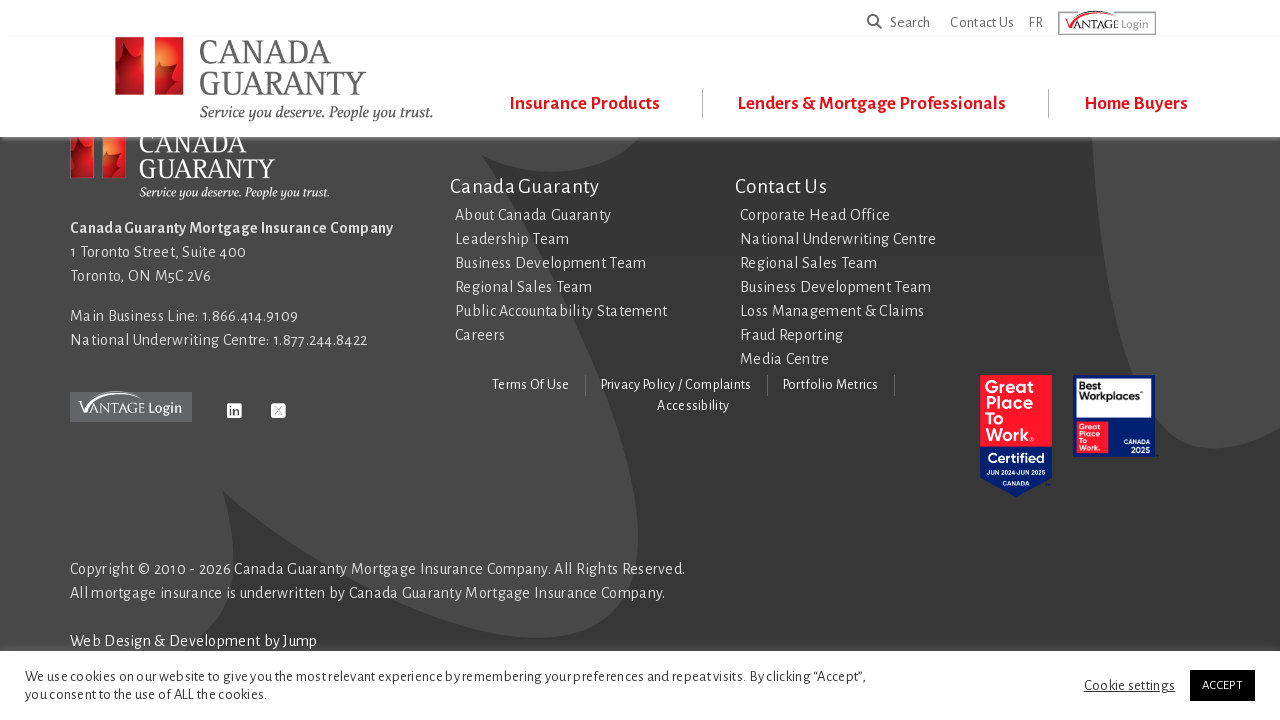

--- FILE ---
content_type: text/html; charset=UTF-8
request_url: https://www.canadaguaranty.ca/wpa-stats-type/safari/
body_size: 99232
content:
<!DOCTYPE html>
<html lang="en-CA">
<head >
<meta charset="UTF-8" />
<meta name="viewport" content="width=device-width, initial-scale=1" />
<meta name='robots' content='index, follow, max-image-preview:large, max-snippet:-1, max-video-preview:-1' />
    <link rel="shortcut icon" type="image/x-icon" href="https://www.canadaguaranty.ca/wp-content/themes/canadaguaranty/images/favicons/favicon.ico" />
    <link rel="apple-touch-icon" sizes="57x57" href="https://www.canadaguaranty.ca/wp-content/themes/canadaguaranty/images/favicons/apple-icon-57x57.png">
    <link rel="apple-touch-icon" sizes="60x60" href="https://www.canadaguaranty.ca/wp-content/themes/canadaguaranty/images/favicons/apple-icon-60x60.png">
    <link rel="apple-touch-icon" sizes="72x72" href="https://www.canadaguaranty.ca/wp-content/themes/canadaguaranty/images/favicons/apple-icon-72x72.png">
    <link rel="apple-touch-icon" sizes="76x76" href="https://www.canadaguaranty.ca/wp-content/themes/canadaguaranty/images/favicons/apple-icon-76x76.png">
    <link rel="apple-touch-icon" sizes="114x114" href="https://www.canadaguaranty.ca/wp-content/themes/canadaguaranty/images/favicons/apple-icon-114x114.png">
    <link rel="apple-touch-icon" sizes="120x120" href="https://www.canadaguaranty.ca/wp-content/themes/canadaguaranty/images/favicons/apple-icon-120x120.png">
    <link rel="apple-touch-icon" sizes="144x144" href="https://www.canadaguaranty.ca/wp-content/themes/canadaguaranty/images/favicons/apple-icon-144x144.png">
    <link rel="apple-touch-icon" sizes="152x152" href="https://www.canadaguaranty.ca/wp-content/themes/canadaguaranty/images/favicons/apple-icon-152x152.png">
    <link rel="apple-touch-icon" sizes="180x180" href="https://www.canadaguaranty.ca/wp-content/themes/canadaguaranty/images/favicons/apple-icon-180x180.png">
    <link rel="icon" type="image/png" sizes="192x192"  href="https://www.canadaguaranty.ca/wp-content/themes/canadaguaranty/images/favicons/android-icon-192x192.png">
    <link rel="icon" type="image/png" sizes="32x32" href="https://www.canadaguaranty.ca/wp-content/themes/canadaguaranty/images/favicons/favicon-32x32.png">
    <link rel="icon" type="image/png" sizes="96x96" href="https://www.canadaguaranty.ca/wp-content/themes/canadaguaranty/images/favicons/favicon-96x96.png">
    <link rel="icon" type="image/png" sizes="16x16" href="https://www.canadaguaranty.ca/wp-content/themes/canadaguaranty/images/favicons/favicon-16x16.png">
    <meta name="msapplication-TileImage" content="https://www.canadaguaranty.ca/wp-content/themes/canadaguaranty/images/favicons/ms-icon-144x144.png">
    <meta name="msapplication-TileColor" content="#ffffff">
    <meta name="theme-color" content="#ffffff">

	<!-- This site is optimized with the Yoast SEO plugin v26.6 - https://yoast.com/wordpress/plugins/seo/ -->
	<title>Safari Archives - Canada Guaranty Mortgage Insurance Company</title>
	<link rel="canonical" href="https://www.canadaguaranty.ca/wpa-stats-type/safari/" />
	<meta property="og:locale" content="en_US" />
	<meta property="og:type" content="article" />
	<meta property="og:title" content="Safari Archives - Canada Guaranty Mortgage Insurance Company" />
	<meta property="og:url" content="https://www.canadaguaranty.ca/wpa-stats-type/safari/" />
	<meta property="og:site_name" content="Canada Guaranty Mortgage Insurance Company" />
	<meta name="twitter:card" content="summary_large_image" />
	<script type="application/ld+json" class="yoast-schema-graph">{"@context":"https://schema.org","@graph":[{"@type":"CollectionPage","@id":"https://www.canadaguaranty.ca/wpa-stats-type/safari/","url":"https://www.canadaguaranty.ca/wpa-stats-type/safari/","name":"Safari Archives - Canada Guaranty Mortgage Insurance Company","isPartOf":{"@id":"https://www.canadaguaranty.ca/#website"},"breadcrumb":{"@id":"https://www.canadaguaranty.ca/wpa-stats-type/safari/#breadcrumb"},"inLanguage":"en-CA"},{"@type":"BreadcrumbList","@id":"https://www.canadaguaranty.ca/wpa-stats-type/safari/#breadcrumb","itemListElement":[{"@type":"ListItem","position":1,"name":"Home","item":"https://www.canadaguaranty.ca/"},{"@type":"ListItem","position":2,"name":"Safari"}]},{"@type":"WebSite","@id":"https://www.canadaguaranty.ca/#website","url":"https://www.canadaguaranty.ca/","name":"Canada Guaranty Mortgage Insurance Company","description":"","potentialAction":[{"@type":"SearchAction","target":{"@type":"EntryPoint","urlTemplate":"https://www.canadaguaranty.ca/?s={search_term_string}"},"query-input":{"@type":"PropertyValueSpecification","valueRequired":true,"valueName":"search_term_string"}}],"inLanguage":"en-CA"}]}</script>
	<!-- / Yoast SEO plugin. -->


<link rel='dns-prefetch' href='//cdnjs.cloudflare.com' />
<link rel='dns-prefetch' href='//kit.fontawesome.com' />
<link rel='dns-prefetch' href='//www.googletagmanager.com' />
<link rel='dns-prefetch' href='//use.fontawesome.com' />
<link rel="alternate" type="application/rss+xml" title="Canada Guaranty Mortgage Insurance Company &raquo; Feed" href="https://www.canadaguaranty.ca/feed/" />
<link rel="alternate" type="application/rss+xml" title="Canada Guaranty Mortgage Insurance Company &raquo; Comments Feed" href="https://www.canadaguaranty.ca/comments/feed/" />
<link rel="alternate" type="application/rss+xml" title="Canada Guaranty Mortgage Insurance Company &raquo; Safari Stats Types Feed" href="https://www.canadaguaranty.ca/wpa-stats-type/safari/feed/" />
<style id='wp-img-auto-sizes-contain-inline-css'>
img:is([sizes=auto i],[sizes^="auto," i]){contain-intrinsic-size:3000px 1500px}
/*# sourceURL=wp-img-auto-sizes-contain-inline-css */
</style>
<link rel='stylesheet' id='jbd-theme-css' href='https://www.canadaguaranty.ca/wp-content/themes/canadaguaranty/style.css?ver=1.0' media='all' />
<style id='wp-emoji-styles-inline-css'>

	img.wp-smiley, img.emoji {
		display: inline !important;
		border: none !important;
		box-shadow: none !important;
		height: 1em !important;
		width: 1em !important;
		margin: 0 0.07em !important;
		vertical-align: -0.1em !important;
		background: none !important;
		padding: 0 !important;
	}
/*# sourceURL=wp-emoji-styles-inline-css */
</style>
<style id='wp-block-library-inline-css'>
:root{--wp-block-synced-color:#7a00df;--wp-block-synced-color--rgb:122,0,223;--wp-bound-block-color:var(--wp-block-synced-color);--wp-editor-canvas-background:#ddd;--wp-admin-theme-color:#007cba;--wp-admin-theme-color--rgb:0,124,186;--wp-admin-theme-color-darker-10:#006ba1;--wp-admin-theme-color-darker-10--rgb:0,107,160.5;--wp-admin-theme-color-darker-20:#005a87;--wp-admin-theme-color-darker-20--rgb:0,90,135;--wp-admin-border-width-focus:2px}@media (min-resolution:192dpi){:root{--wp-admin-border-width-focus:1.5px}}.wp-element-button{cursor:pointer}:root .has-very-light-gray-background-color{background-color:#eee}:root .has-very-dark-gray-background-color{background-color:#313131}:root .has-very-light-gray-color{color:#eee}:root .has-very-dark-gray-color{color:#313131}:root .has-vivid-green-cyan-to-vivid-cyan-blue-gradient-background{background:linear-gradient(135deg,#00d084,#0693e3)}:root .has-purple-crush-gradient-background{background:linear-gradient(135deg,#34e2e4,#4721fb 50%,#ab1dfe)}:root .has-hazy-dawn-gradient-background{background:linear-gradient(135deg,#faaca8,#dad0ec)}:root .has-subdued-olive-gradient-background{background:linear-gradient(135deg,#fafae1,#67a671)}:root .has-atomic-cream-gradient-background{background:linear-gradient(135deg,#fdd79a,#004a59)}:root .has-nightshade-gradient-background{background:linear-gradient(135deg,#330968,#31cdcf)}:root .has-midnight-gradient-background{background:linear-gradient(135deg,#020381,#2874fc)}:root{--wp--preset--font-size--normal:16px;--wp--preset--font-size--huge:42px}.has-regular-font-size{font-size:1em}.has-larger-font-size{font-size:2.625em}.has-normal-font-size{font-size:var(--wp--preset--font-size--normal)}.has-huge-font-size{font-size:var(--wp--preset--font-size--huge)}.has-text-align-center{text-align:center}.has-text-align-left{text-align:left}.has-text-align-right{text-align:right}.has-fit-text{white-space:nowrap!important}#end-resizable-editor-section{display:none}.aligncenter{clear:both}.items-justified-left{justify-content:flex-start}.items-justified-center{justify-content:center}.items-justified-right{justify-content:flex-end}.items-justified-space-between{justify-content:space-between}.screen-reader-text{border:0;clip-path:inset(50%);height:1px;margin:-1px;overflow:hidden;padding:0;position:absolute;width:1px;word-wrap:normal!important}.screen-reader-text:focus{background-color:#ddd;clip-path:none;color:#444;display:block;font-size:1em;height:auto;left:5px;line-height:normal;padding:15px 23px 14px;text-decoration:none;top:5px;width:auto;z-index:100000}html :where(.has-border-color){border-style:solid}html :where([style*=border-top-color]){border-top-style:solid}html :where([style*=border-right-color]){border-right-style:solid}html :where([style*=border-bottom-color]){border-bottom-style:solid}html :where([style*=border-left-color]){border-left-style:solid}html :where([style*=border-width]){border-style:solid}html :where([style*=border-top-width]){border-top-style:solid}html :where([style*=border-right-width]){border-right-style:solid}html :where([style*=border-bottom-width]){border-bottom-style:solid}html :where([style*=border-left-width]){border-left-style:solid}html :where(img[class*=wp-image-]){height:auto;max-width:100%}:where(figure){margin:0 0 1em}html :where(.is-position-sticky){--wp-admin--admin-bar--position-offset:var(--wp-admin--admin-bar--height,0px)}@media screen and (max-width:600px){html :where(.is-position-sticky){--wp-admin--admin-bar--position-offset:0px}}

/*# sourceURL=wp-block-library-inline-css */
</style><style id='global-styles-inline-css'>
:root{--wp--preset--aspect-ratio--square: 1;--wp--preset--aspect-ratio--4-3: 4/3;--wp--preset--aspect-ratio--3-4: 3/4;--wp--preset--aspect-ratio--3-2: 3/2;--wp--preset--aspect-ratio--2-3: 2/3;--wp--preset--aspect-ratio--16-9: 16/9;--wp--preset--aspect-ratio--9-16: 9/16;--wp--preset--color--black: #000000;--wp--preset--color--cyan-bluish-gray: #abb8c3;--wp--preset--color--white: #ffffff;--wp--preset--color--pale-pink: #f78da7;--wp--preset--color--vivid-red: #cf2e2e;--wp--preset--color--luminous-vivid-orange: #ff6900;--wp--preset--color--luminous-vivid-amber: #fcb900;--wp--preset--color--light-green-cyan: #7bdcb5;--wp--preset--color--vivid-green-cyan: #00d084;--wp--preset--color--pale-cyan-blue: #8ed1fc;--wp--preset--color--vivid-cyan-blue: #0693e3;--wp--preset--color--vivid-purple: #9b51e0;--wp--preset--gradient--vivid-cyan-blue-to-vivid-purple: linear-gradient(135deg,rgb(6,147,227) 0%,rgb(155,81,224) 100%);--wp--preset--gradient--light-green-cyan-to-vivid-green-cyan: linear-gradient(135deg,rgb(122,220,180) 0%,rgb(0,208,130) 100%);--wp--preset--gradient--luminous-vivid-amber-to-luminous-vivid-orange: linear-gradient(135deg,rgb(252,185,0) 0%,rgb(255,105,0) 100%);--wp--preset--gradient--luminous-vivid-orange-to-vivid-red: linear-gradient(135deg,rgb(255,105,0) 0%,rgb(207,46,46) 100%);--wp--preset--gradient--very-light-gray-to-cyan-bluish-gray: linear-gradient(135deg,rgb(238,238,238) 0%,rgb(169,184,195) 100%);--wp--preset--gradient--cool-to-warm-spectrum: linear-gradient(135deg,rgb(74,234,220) 0%,rgb(151,120,209) 20%,rgb(207,42,186) 40%,rgb(238,44,130) 60%,rgb(251,105,98) 80%,rgb(254,248,76) 100%);--wp--preset--gradient--blush-light-purple: linear-gradient(135deg,rgb(255,206,236) 0%,rgb(152,150,240) 100%);--wp--preset--gradient--blush-bordeaux: linear-gradient(135deg,rgb(254,205,165) 0%,rgb(254,45,45) 50%,rgb(107,0,62) 100%);--wp--preset--gradient--luminous-dusk: linear-gradient(135deg,rgb(255,203,112) 0%,rgb(199,81,192) 50%,rgb(65,88,208) 100%);--wp--preset--gradient--pale-ocean: linear-gradient(135deg,rgb(255,245,203) 0%,rgb(182,227,212) 50%,rgb(51,167,181) 100%);--wp--preset--gradient--electric-grass: linear-gradient(135deg,rgb(202,248,128) 0%,rgb(113,206,126) 100%);--wp--preset--gradient--midnight: linear-gradient(135deg,rgb(2,3,129) 0%,rgb(40,116,252) 100%);--wp--preset--font-size--small: 13px;--wp--preset--font-size--medium: 20px;--wp--preset--font-size--large: 36px;--wp--preset--font-size--x-large: 42px;--wp--preset--spacing--20: 0.44rem;--wp--preset--spacing--30: 0.67rem;--wp--preset--spacing--40: 1rem;--wp--preset--spacing--50: 1.5rem;--wp--preset--spacing--60: 2.25rem;--wp--preset--spacing--70: 3.38rem;--wp--preset--spacing--80: 5.06rem;--wp--preset--shadow--natural: 6px 6px 9px rgba(0, 0, 0, 0.2);--wp--preset--shadow--deep: 12px 12px 50px rgba(0, 0, 0, 0.4);--wp--preset--shadow--sharp: 6px 6px 0px rgba(0, 0, 0, 0.2);--wp--preset--shadow--outlined: 6px 6px 0px -3px rgb(255, 255, 255), 6px 6px rgb(0, 0, 0);--wp--preset--shadow--crisp: 6px 6px 0px rgb(0, 0, 0);}:where(.is-layout-flex){gap: 0.5em;}:where(.is-layout-grid){gap: 0.5em;}body .is-layout-flex{display: flex;}.is-layout-flex{flex-wrap: wrap;align-items: center;}.is-layout-flex > :is(*, div){margin: 0;}body .is-layout-grid{display: grid;}.is-layout-grid > :is(*, div){margin: 0;}:where(.wp-block-columns.is-layout-flex){gap: 2em;}:where(.wp-block-columns.is-layout-grid){gap: 2em;}:where(.wp-block-post-template.is-layout-flex){gap: 1.25em;}:where(.wp-block-post-template.is-layout-grid){gap: 1.25em;}.has-black-color{color: var(--wp--preset--color--black) !important;}.has-cyan-bluish-gray-color{color: var(--wp--preset--color--cyan-bluish-gray) !important;}.has-white-color{color: var(--wp--preset--color--white) !important;}.has-pale-pink-color{color: var(--wp--preset--color--pale-pink) !important;}.has-vivid-red-color{color: var(--wp--preset--color--vivid-red) !important;}.has-luminous-vivid-orange-color{color: var(--wp--preset--color--luminous-vivid-orange) !important;}.has-luminous-vivid-amber-color{color: var(--wp--preset--color--luminous-vivid-amber) !important;}.has-light-green-cyan-color{color: var(--wp--preset--color--light-green-cyan) !important;}.has-vivid-green-cyan-color{color: var(--wp--preset--color--vivid-green-cyan) !important;}.has-pale-cyan-blue-color{color: var(--wp--preset--color--pale-cyan-blue) !important;}.has-vivid-cyan-blue-color{color: var(--wp--preset--color--vivid-cyan-blue) !important;}.has-vivid-purple-color{color: var(--wp--preset--color--vivid-purple) !important;}.has-black-background-color{background-color: var(--wp--preset--color--black) !important;}.has-cyan-bluish-gray-background-color{background-color: var(--wp--preset--color--cyan-bluish-gray) !important;}.has-white-background-color{background-color: var(--wp--preset--color--white) !important;}.has-pale-pink-background-color{background-color: var(--wp--preset--color--pale-pink) !important;}.has-vivid-red-background-color{background-color: var(--wp--preset--color--vivid-red) !important;}.has-luminous-vivid-orange-background-color{background-color: var(--wp--preset--color--luminous-vivid-orange) !important;}.has-luminous-vivid-amber-background-color{background-color: var(--wp--preset--color--luminous-vivid-amber) !important;}.has-light-green-cyan-background-color{background-color: var(--wp--preset--color--light-green-cyan) !important;}.has-vivid-green-cyan-background-color{background-color: var(--wp--preset--color--vivid-green-cyan) !important;}.has-pale-cyan-blue-background-color{background-color: var(--wp--preset--color--pale-cyan-blue) !important;}.has-vivid-cyan-blue-background-color{background-color: var(--wp--preset--color--vivid-cyan-blue) !important;}.has-vivid-purple-background-color{background-color: var(--wp--preset--color--vivid-purple) !important;}.has-black-border-color{border-color: var(--wp--preset--color--black) !important;}.has-cyan-bluish-gray-border-color{border-color: var(--wp--preset--color--cyan-bluish-gray) !important;}.has-white-border-color{border-color: var(--wp--preset--color--white) !important;}.has-pale-pink-border-color{border-color: var(--wp--preset--color--pale-pink) !important;}.has-vivid-red-border-color{border-color: var(--wp--preset--color--vivid-red) !important;}.has-luminous-vivid-orange-border-color{border-color: var(--wp--preset--color--luminous-vivid-orange) !important;}.has-luminous-vivid-amber-border-color{border-color: var(--wp--preset--color--luminous-vivid-amber) !important;}.has-light-green-cyan-border-color{border-color: var(--wp--preset--color--light-green-cyan) !important;}.has-vivid-green-cyan-border-color{border-color: var(--wp--preset--color--vivid-green-cyan) !important;}.has-pale-cyan-blue-border-color{border-color: var(--wp--preset--color--pale-cyan-blue) !important;}.has-vivid-cyan-blue-border-color{border-color: var(--wp--preset--color--vivid-cyan-blue) !important;}.has-vivid-purple-border-color{border-color: var(--wp--preset--color--vivid-purple) !important;}.has-vivid-cyan-blue-to-vivid-purple-gradient-background{background: var(--wp--preset--gradient--vivid-cyan-blue-to-vivid-purple) !important;}.has-light-green-cyan-to-vivid-green-cyan-gradient-background{background: var(--wp--preset--gradient--light-green-cyan-to-vivid-green-cyan) !important;}.has-luminous-vivid-amber-to-luminous-vivid-orange-gradient-background{background: var(--wp--preset--gradient--luminous-vivid-amber-to-luminous-vivid-orange) !important;}.has-luminous-vivid-orange-to-vivid-red-gradient-background{background: var(--wp--preset--gradient--luminous-vivid-orange-to-vivid-red) !important;}.has-very-light-gray-to-cyan-bluish-gray-gradient-background{background: var(--wp--preset--gradient--very-light-gray-to-cyan-bluish-gray) !important;}.has-cool-to-warm-spectrum-gradient-background{background: var(--wp--preset--gradient--cool-to-warm-spectrum) !important;}.has-blush-light-purple-gradient-background{background: var(--wp--preset--gradient--blush-light-purple) !important;}.has-blush-bordeaux-gradient-background{background: var(--wp--preset--gradient--blush-bordeaux) !important;}.has-luminous-dusk-gradient-background{background: var(--wp--preset--gradient--luminous-dusk) !important;}.has-pale-ocean-gradient-background{background: var(--wp--preset--gradient--pale-ocean) !important;}.has-electric-grass-gradient-background{background: var(--wp--preset--gradient--electric-grass) !important;}.has-midnight-gradient-background{background: var(--wp--preset--gradient--midnight) !important;}.has-small-font-size{font-size: var(--wp--preset--font-size--small) !important;}.has-medium-font-size{font-size: var(--wp--preset--font-size--medium) !important;}.has-large-font-size{font-size: var(--wp--preset--font-size--large) !important;}.has-x-large-font-size{font-size: var(--wp--preset--font-size--x-large) !important;}
/*# sourceURL=global-styles-inline-css */
</style>

<style id='classic-theme-styles-inline-css'>
/*! This file is auto-generated */
.wp-block-button__link{color:#fff;background-color:#32373c;border-radius:9999px;box-shadow:none;text-decoration:none;padding:calc(.667em + 2px) calc(1.333em + 2px);font-size:1.125em}.wp-block-file__button{background:#32373c;color:#fff;text-decoration:none}
/*# sourceURL=/wp-includes/css/classic-themes.min.css */
</style>
<link rel='stylesheet' id='wp-components-css' href='https://www.canadaguaranty.ca/wp-includes/css/dist/components/style.min.css?ver=6.9' media='all' />
<link rel='stylesheet' id='wp-preferences-css' href='https://www.canadaguaranty.ca/wp-includes/css/dist/preferences/style.min.css?ver=6.9' media='all' />
<link rel='stylesheet' id='wp-block-editor-css' href='https://www.canadaguaranty.ca/wp-includes/css/dist/block-editor/style.min.css?ver=6.9' media='all' />
<link rel='stylesheet' id='wp-reusable-blocks-css' href='https://www.canadaguaranty.ca/wp-includes/css/dist/reusable-blocks/style.min.css?ver=6.9' media='all' />
<link rel='stylesheet' id='wp-patterns-css' href='https://www.canadaguaranty.ca/wp-includes/css/dist/patterns/style.min.css?ver=6.9' media='all' />
<link rel='stylesheet' id='wp-editor-css' href='https://www.canadaguaranty.ca/wp-includes/css/dist/editor/style.min.css?ver=6.9' media='all' />
<link rel='stylesheet' id='jbd_blocks-cgb-style-css-css' href='https://www.canadaguaranty.ca/wp-content/plugins/jbd-blocks/dist/blocks.style.build.css?ver=6.9' media='all' />
<link rel='stylesheet' id='cookie-law-info-css' href='https://www.canadaguaranty.ca/wp-content/plugins/cookie-law-info/legacy/public/css/cookie-law-info-public.css?ver=3.3.9.1' media='all' />
<link rel='stylesheet' id='cookie-law-info-gdpr-css' href='https://www.canadaguaranty.ca/wp-content/plugins/cookie-law-info/legacy/public/css/cookie-law-info-gdpr.css?ver=3.3.9.1' media='all' />
<link rel='stylesheet' id='wpa-style-css' href='https://www.canadaguaranty.ca/wp-content/plugins/wp-accessibility/css/wpa-style.css?ver=2.2.6' media='all' />
<style id='wpa-style-inline-css'>

.wpa-hide-ltr#skiplinks a, .wpa-hide-ltr#skiplinks a:hover, .wpa-hide-ltr#skiplinks a:visited {
	
}
.wpa-hide-ltr#skiplinks a:active,  .wpa-hide-ltr#skiplinks a:focus {
	
}
	
		:focus { outline: 2px solid #ed1c24!important; outline-offset: 2px !important; }
		:root { --admin-bar-top : 7px; }
/*# sourceURL=wpa-style-inline-css */
</style>
<link rel='stylesheet' id='jquery_ui_css-css' href='//cdnjs.cloudflare.com/ajax/libs/jqueryui/1.12.1/jquery-ui.min.css?ver=1.12.1' media='all' />
<link rel='stylesheet' id='bootstrap_css-css' href='//cdnjs.cloudflare.com/ajax/libs/twitter-bootstrap/4.4.1/css/bootstrap.min.css?ver=4.4.1' media='all' />
<link rel='stylesheet' id='fontawesome_css-css' href='//use.fontawesome.com/releases/v5.9.0/css/all.css?ver=5.4.1' media='all' />
<link rel='stylesheet' id='style_css-css' href='https://www.canadaguaranty.ca/wp-content/themes/canadaguaranty/css/style.css?ver=1698863404' media='all' />
<script src="//cdnjs.cloudflare.com/ajax/libs/jquery/3.3.1/jquery.min.js?ver=3.3.1" id="jquery-js"></script>
<script id="cookie-law-info-js-extra">
var Cli_Data = {"nn_cookie_ids":[],"cookielist":[],"non_necessary_cookies":[],"ccpaEnabled":"","ccpaRegionBased":"","ccpaBarEnabled":"","strictlyEnabled":["necessary","obligatoire"],"ccpaType":"gdpr","js_blocking":"1","custom_integration":"","triggerDomRefresh":"","secure_cookies":""};
var cli_cookiebar_settings = {"animate_speed_hide":"500","animate_speed_show":"500","background":"#FFF","border":"#b1a6a6c2","border_on":"","button_1_button_colour":"#000000","button_1_button_hover":"#000000","button_1_link_colour":"#fff","button_1_as_button":"1","button_1_new_win":"","button_2_button_colour":"#333","button_2_button_hover":"#292929","button_2_link_colour":"#444","button_2_as_button":"","button_2_hidebar":"","button_3_button_colour":"#3566bb","button_3_button_hover":"#2a5296","button_3_link_colour":"#fff","button_3_as_button":"1","button_3_new_win":"","button_4_button_colour":"#000","button_4_button_hover":"#000000","button_4_link_colour":"#333333","button_4_as_button":"","button_7_button_colour":"#61a229","button_7_button_hover":"#4e8221","button_7_link_colour":"#fff","button_7_as_button":"1","button_7_new_win":"","font_family":"inherit","header_fix":"","notify_animate_hide":"1","notify_animate_show":"","notify_div_id":"#cookie-law-info-bar","notify_position_horizontal":"right","notify_position_vertical":"bottom","scroll_close":"","scroll_close_reload":"","accept_close_reload":"","reject_close_reload":"","showagain_tab":"","showagain_background":"#fff","showagain_border":"#000","showagain_div_id":"#cookie-law-info-again","showagain_x_position":"100px","text":"#333333","show_once_yn":"","show_once":"10000","logging_on":"","as_popup":"","popup_overlay":"1","bar_heading_text":"","cookie_bar_as":"banner","popup_showagain_position":"bottom-right","widget_position":"left"};
var log_object = {"ajax_url":"https://www.canadaguaranty.ca/wp-admin/admin-ajax.php"};
//# sourceURL=cookie-law-info-js-extra
</script>
<script src="https://www.canadaguaranty.ca/wp-content/plugins/cookie-law-info/legacy/public/js/cookie-law-info-public.js?ver=3.3.9.1" id="cookie-law-info-js"></script>
<script id="jbd_ajax_search-js-extra">
var ajaxurl = "https://www.canadaguaranty.ca/wp-admin/admin-ajax.php";
//# sourceURL=jbd_ajax_search-js-extra
</script>
<script src="https://www.canadaguaranty.ca/wp-content/themes/canadaguaranty/js/search.js?ver=6.9" id="jbd_ajax_search-js"></script>

<!-- Google tag (gtag.js) snippet added by Site Kit -->
<!-- Google Analytics snippet added by Site Kit -->
<script src="https://www.googletagmanager.com/gtag/js?id=G-XB0BBW54Y2" id="google_gtagjs-js" async></script>
<script id="google_gtagjs-js-after">
window.dataLayer = window.dataLayer || [];function gtag(){dataLayer.push(arguments);}
gtag("set","linker",{"domains":["www.canadaguaranty.ca"]});
gtag("js", new Date());
gtag("set", "developer_id.dZTNiMT", true);
gtag("config", "G-XB0BBW54Y2");
//# sourceURL=google_gtagjs-js-after
</script>
<link rel="https://api.w.org/" href="https://www.canadaguaranty.ca/wp-json/" /><link rel="EditURI" type="application/rsd+xml" title="RSD" href="https://www.canadaguaranty.ca/xmlrpc.php?rsd" />
<meta name="generator" content="WordPress 6.9" />
<meta name="generator" content="Site Kit by Google 1.168.0" /><link rel="pingback" href="https://www.canadaguaranty.ca/xmlrpc.php" />
<!-- Global site tag (gtag.js) - Google Analytics -->
<script async src="https://www.googletagmanager.com/gtag/js?id=UA-15541504-1"></script>
<script>
  window.dataLayer = window.dataLayer || [];
  function gtag(){dataLayer.push(arguments);}
  gtag('js', new Date());
  gtag('config', 'UA-15541504-1');
</script><style>.recentcomments a{display:inline !important;padding:0 !important;margin:0 !important;}</style>		<style id="wp-custom-css">
			.square-logo{
	max-width: 100px;
	padding: 0 7px;
}

.tall-logo{
	max-width: 100px;
	padding: 0 7px;
}

.new-logo-container{
		display: flex;
    flex-direction: row-reverse;
    justify-content: space-between;
    align-items: end;
}
.new-logos-footer{
		display:inline-flex;
		align-content: center;
	justify-content:center;
	padding-bottom: 30px;
}
td {
    border: 1px dotted #cacaca;
    padding: 2px 7px;
}

/* AODA UPDATES */
.page-header-container{

}
body .footer-nav ul li {
    margin: 5px !important
}
.itp-calculator-body .itp-calculator .txt-price {
	font-weight: normal!important;
}

#percent_rate0{
	font-family: "Alegreya Sans", sans-serif!important;
}
.note{
	font-size: 15px!important;
	padding-bottom: 30px;
}
.itp-calculator-body .mort-details-calbox-right{
	padding: 15px!important;
}

/* TOOLTIP */

.glossaryItemBody{
	padding: 10px!important;
	padding-top: 10px!important;
}
.glossaryItemBody .has-medium-font-size{
	font-size: 16px!important;
}
.glossaryItemBody li{
	font-size: 14px!important;
}
#ttcont{
	width: 500px;
	pointer-events: none;
}
.glossaryItemBody p{
	font-size: 14px!important;
}		</style>
		</head>
<body class="archive tax-wpa-stats-type term-safari term-261 wp-embed-responsive wp-theme-genesis wp-child-theme-canadaguaranty wpa-excerpt header-full-width nolayout genesis-breadcrumbs-hidden archive-no-results"><div class="site-container"><header class="site-header"><nav id="tertiary-nav" class="navbar mini-nav d-flex justify-content-end pl-100 pr-100" role="navigation">
    <a id="search-btn" class="ml-10 ml-sm-20" href="" title="Search"><span class="fas fa-search"><span class="sr-only">Search</span></span>&nbsp;&nbsp;&nbsp;Search</a>

            <a id="contact-btn_en" class="ml-10 ml-sm-20" href="/contact-us" title="Contact Us">Contact Us</a>
     

    <ul id="menu-mini-nav-en" class="navbar-mini-nav align-items-right align-items-xl-end text-right"><li id="menu-item-882-fr" class="lang-item lang-item-6 lang-item-fr no-translation lang-item-first menu-item menu-item-type-custom menu-item-object-custom menu-item-882-fr"><a href="https://www.canadaguaranty.ca/fr/accueil/" hreflang="fr-CA" lang="fr-CA">FR</a></li>
</ul>
            <a id="vantage-login-btn" role="button" tabindex="0" href="https://vantage.canadaguaranty.ca/canada-portal/login.jsp" title="Vantage Login"><img class="w-80p norm" alt="Vantage Login" src="https://www.canadaguaranty.ca/wp-content/uploads/2020/12/logoVantageGreyOutline.svg" /><img class="w-80p over img-top" src="https://www.canadaguaranty.ca/wp-content/uploads/2020/12/logoVantageRedFill.svg" alt="" /></a>
        <span class="sr-only"></span>
    </nav>

<div id="search-box" class="whiteBG border-bottom">
    <a id="close-search" href="" title="Close Search Box"><span class="fas fa-times"></span><span class="sr-only">Close Search Box</span></a>
    <div class="container d-flex flex-column">
        <div class="row">
            <div class="col">
                <form action="post" id="search-form" class="position-relative">
                    <label for="search-input" class="sr-only">Enter Search</label>
                    <input id="search-input" type="text" class="form-control" placeholder="Search...">
                    <div id="search-buttons">
                        <a id="clear-search-input" href="" title="Clear Search Input"><span class="fas fa-times"></span><span class="sr-only">Clear Search Input</span></a>
                        <button id="search-website" class="brand3 btn btn-link" type="submit" title="Search..."><span class="fas fa-search"></span><span class="sr-only">Search Title</span></button>
                    </div>
                </form>
            </div>
        </div>
        <div id="results-number" class="row py-20">
            <div class="col">
                <p class="large text-uppercase m-0" data-text-singular="Result" data-text-plural="Results"></p>
            </div>
        </div>
        <div id="search-results" class="row">
            <div id="results" class="col"></div>
        </div>
    </div>
</div>

<nav id="main-nav" class="navbar navbar-expand-xl p-0 m-0" role="navigation">
    <div class="container-fluid align-items-stretch px-15 h-100p">
        <a class="navbar-brand m-0 p-0 w-auto h-100p pl-100 mr-auto" href="https://www.canadaguaranty.ca" title="Canada Guaranty Mortgage Insurance Company">
                <img class="w-auto h-100p w-100p mw-100p" src="https://www.canadaguaranty.ca/wp-content/uploads/2021/04/CG-2024-Logo-Service-You-Deserve-EN-Full-Colour_crop.png" alt="Canada Guaranty Mortgage Insurance Company Logo"/>
                <span class="sr-only"></span>
            </a>        <a id="search-btn-mobile" aria-label="search for somethign here" class="ml-10 ml-sm-20 show-on-mobile my-20 search-btn-mobile" href="" title="Search"><span class="fas fa-search my-10"><span class="sr-only">Search</span></span></a>
        <ul id="menu-mini-nav-en-1" class="my-20 navbar-nav list-group align-items-right align-items-right-end text-right show-on-mobile"><li class="lang-item lang-item-6 lang-item-fr no-translation lang-item-first menu-item menu-item-type-custom menu-item-object-custom menu-item-882-fr"><a href="https://www.canadaguaranty.ca/fr/accueil/" hreflang="fr-CA" lang="fr-CA">FR</a></li>
</ul>        
        <button id="navbar-toggler" class="navbar-toggler" type="button" onclick="openSideDrawer()" tabindex="-1"> <span class="sr-only">Toggle Navigation</span>
            <span class="toggle d-inline-block position-relative border-0 p-0">
                <span class="line line-1"></span><span class="line line-2"></span><span class="line line-3"></span>
            </span>
        </button>

        <div id="navbar-collapse" class="navbar-collapse collapse px-0 py-xl-0 pt-20 pb-40 flex-xl-row align-items-xl-end pr-100">
            <ul id="menu-primary-menu" class="navbar-nav align-items-center align-items-xl-end main-nav mx-auto"><li id="menu-item-850" class="custom-menu-mega-menu menu-item menu-item-type-jbd-mega-menu menu-item-object- menu-item-has-children menu-item-850 dropdown "><button class="jbd-dropdown-toggle btn-link">Insurance Products<span class="fas fa-angle-down sub-nav-icon"></span></button><ul class="jbd-dropdown-menu p-0"><li class="px-15 container"><ul class="row flex-column flex-xl-row flex-xl-nowrap justify-content-xl-center align-items-center align-items-xl-start p-0 m-0 w-100p"><li class="jbd-column"><div class="d-flex flex-column align-items-start"><ul class="p-0 text-center text-xl-left"><li class="menu-item-jbd-title"><p class="brandColor1 font-weight-bold text-uppercase m-0">PRODUCTS</p></li><li id="menu-item-858" class="menu-item menu-item-type-post_type menu-item-object-page menu-item-858 "><div class="row nav-twoline"><div clas="col-2 p-0 m-0"><span class="fas fa-chevron-right pr-10"></span></div><div class="col-10 m-0 p-0"> <a title="Downpayment Advantage" href="https://www.canadaguaranty.ca/downpayment-advantage/">Downpayment Advantage</a></div></li><li id="menu-item-1937" class="menu-item menu-item-type-post_type menu-item-object-page menu-item-1937 "><div class="row nav-twoline"><div clas="col-2 p-0 m-0"><span class="fas fa-chevron-right pr-10"></span></div><div class="col-10 m-0 p-0"> <a title="Flex 95 Advantage (Borrowed Down Payment)" href="https://www.canadaguaranty.ca/flex-95-advantage/">Flex 95 Advantage (Borrowed Down Payment)</a></div></li><li id="menu-item-2207" class="menu-item menu-item-type-post_type menu-item-object-page menu-item-2207 "><div class="row nav-twoline"><div clas="col-2 p-0 m-0"><span class="fas fa-chevron-right pr-10"></span></div><div class="col-10 m-0 p-0"> <a title="Lifestyle Advantage (Second Home)" href="https://www.canadaguaranty.ca/lifestyle-advantage/">Lifestyle Advantage (Second Home)</a></div></li><li id="menu-item-860" class="menu-item menu-item-type-post_type menu-item-object-page menu-item-860 "><div class="row nav-twoline"><div clas="col-2 p-0 m-0"><span class="fas fa-chevron-right pr-10"></span></div><div class="col-10 m-0 p-0"> <a title="Low Doc Advantage (Self-Employed)" href="https://www.canadaguaranty.ca/low-doc-advantage/">Low Doc Advantage (Self-Employed)</a></div></li><li id="menu-item-862" class="menu-item menu-item-type-post_type menu-item-object-page menu-item-862 "><div class="row nav-twoline"><div clas="col-2 p-0 m-0"><span class="fas fa-chevron-right pr-10"></span></div><div class="col-10 m-0 p-0"> <a title="Maple Leaf Advantage (New to Canada)" href="https://www.canadaguaranty.ca/maple-leaf-advantage/">Maple Leaf Advantage (New to Canada)</a></div></li><li id="menu-item-863" class="menu-item menu-item-type-post_type menu-item-object-page menu-item-863 "><div class="row nav-twoline"><div clas="col-2 p-0 m-0"><span class="fas fa-chevron-right pr-10"></span></div><div class="col-10 m-0 p-0"> <a title="Progress Draw Advantage" href="https://www.canadaguaranty.ca/progress-draw-advantage/">Progress Draw Advantage</a></div></li><li id="menu-item-864" class="menu-item menu-item-type-post_type menu-item-object-page menu-item-864 "><div class="row nav-twoline"><div clas="col-2 p-0 m-0"><span class="fas fa-chevron-right pr-10"></span></div><div class="col-10 m-0 p-0"> <a title="Purchase Advantage Plus" href="https://www.canadaguaranty.ca/purchase-advantage-plus/">Purchase Advantage Plus</a></div></li><li id="menu-item-10187" class="menu-item menu-item-type-post_type menu-item-object-page menu-item-10187 "><div class="row nav-twoline"><div clas="col-2 p-0 m-0"><span class="fas fa-chevron-right pr-10"></span></div><div class="col-10 m-0 p-0"> <a title="Refinance to Add Secondary Suites" href="https://www.canadaguaranty.ca/refinance-to-add-secondary-suites/">Refinance to Add Secondary Suites</a></div></li><li id="menu-item-865" class="menu-item menu-item-type-post_type menu-item-object-page menu-item-865 "><div class="row nav-twoline"><div clas="col-2 p-0 m-0"><span class="fas fa-chevron-right pr-10"></span></div><div class="col-10 m-0 p-0"> <a title="Rental Advantage" href="https://www.canadaguaranty.ca/rental-advantage/">Rental Advantage</a></div></li></ul><div></li><li class="jbd-column"><div class="d-flex flex-column align-items-start"><ul class="p-0 text-center text-xl-left"><li class="menu-item-jbd-title"><p class="brandColor1 font-weight-bold text-uppercase m-0">PROGRAMS</p></li><li id="menu-item-2208" class="menu-item menu-item-type-post_type menu-item-object-page menu-item-2208 "><div class="row nav-twoline"><div clas="col-2 p-0 m-0"><span class="fas fa-chevron-right pr-10"></span></div><div class="col-10 m-0 p-0"> <a title="Energy-Efficient Advantage" href="https://www.canadaguaranty.ca/energy-efficient-advantage-program/">Energy-Efficient Advantage</a></div></li><li id="menu-item-1938" class="menu-item menu-item-type-post_type menu-item-object-page menu-item-1938 "><div class="row nav-twoline"><div clas="col-2 p-0 m-0"><span class="fas fa-chevron-right pr-10"></span></div><div class="col-10 m-0 p-0"> <a title="Portable Advantage" href="https://www.canadaguaranty.ca/portable-advantage/">Portable Advantage</a></div></li></ul><div></li><li class="jbd-column"><div class="d-flex flex-column align-items-start"><ul class="p-0 text-center text-xl-left"><li id="menu-item-856" class="hotItem brandColor1 font-weight-bold text-uppercase menu-item menu-item-type-post_type menu-item-object-page menu-item-856 "><div class="row nav-twoline"><div clas="col-2 p-0 m-0"><span class="fas fa-chevron-right pr-10"></span></div><div class="col-10 m-0 p-0"> <a title="Complete Product Suite" href="https://www.canadaguaranty.ca/complete-product-suite/">Complete Product Suite</a></div></li><li id="menu-item-868" class="hotItem brandColor1 font-weight-bold text-uppercase menu-item menu-item-type-custom menu-item-object-custom menu-item-868 "><div class="row nav-twoline"><div clas="col-2 p-0 m-0"><span class="fas fa-chevron-right pr-10"></span></div><div class="col-10 m-0 p-0"> <a title="PREMIUM RATES" target="_blank" href="https://www.canadaguaranty.ca/wp-content/uploads/2021/04/CG_Rates_handout_EN_AUG-2024.pdf">PREMIUM RATES</a></div></li><li id="menu-item-857" class="hotItem brandColor1 font-weight-bold text-uppercase menu-item menu-item-type-post_type menu-item-object-page menu-item-857 "><div class="row nav-twoline"><div clas="col-2 p-0 m-0"><span class="fas fa-chevron-right pr-10"></span></div><div class="col-10 m-0 p-0"> <a title="Products At A Glance" href="https://www.canadaguaranty.ca/products-at-a-glance/">Products At A Glance</a></div></li></ul><div></li></ul></li></ul></li><li id="menu-item-693" class="custom-menu-mega-menu menu-item menu-item-type-jbd-mega-menu menu-item-object- menu-item-has-children menu-item-693 dropdown "><button class="jbd-dropdown-toggle btn-link">Lenders &#038; Mortgage Professionals<span class="fas fa-angle-down sub-nav-icon"></span></button><ul class="jbd-dropdown-menu p-0"><li class="px-15 container"><ul class="row flex-column flex-xl-row flex-xl-nowrap justify-content-xl-center align-items-center align-items-xl-start p-0 m-0 w-100p"><li class="jbd-column"><div class="d-flex flex-column align-items-start"><ul class="p-0 text-center text-xl-left"><li class="menu-item-jbd-title"><p class="brandColor1 font-weight-bold text-uppercase m-0">LENDERS</p></li><li id="menu-item-1960" class="menu-item menu-item-type-post_type menu-item-object-page menu-item-1960 "><div class="row nav-twoline"><div clas="col-2 p-0 m-0"><span class="fas fa-chevron-right pr-10"></span></div><div class="col-10 m-0 p-0"> <a title="Lender Updates" href="https://www.canadaguaranty.ca/lender-updates/">Lender Updates</a></div></li><li id="menu-item-1961" class="no-border menu-item menu-item-type-custom menu-item-object-custom menu-item-1961 "><div class="row nav-twoline"><div clas="col-2 p-0 m-0"><span class="fas fa-chevron-right pr-10"></span></div><div class="col-10 m-0 p-0"> <a title="Vantage Login" target="_blank" href="https://vantage.canadaguaranty.ca/canada-portal/login.jsp">Vantage Login</a></div></li><li class="menu-item-jbd-title"><p class="brandColor1 font-weight-bold text-uppercase m-0">FORMS &#038; WORKSHEETS</p></li><li id="menu-item-1962" class="menu-item menu-item-type-custom menu-item-object-custom menu-item-1962 "><div class="row nav-twoline"><div clas="col-2 p-0 m-0"><span class="fas fa-chevron-right pr-10"></span></div><div class="col-10 m-0 p-0"> <a title="Assumption/Release of Covenant" target="_blank" href="https://www.canadaguaranty.ca/wp-content/uploads/2020/12/CG-FORM-Assumption_Release-of-Covenant_2020-En.pdf">Assumption/Release of Covenant</a></div></li><li id="menu-item-1963" class="menu-item menu-item-type-custom menu-item-object-custom menu-item-1963 "><div class="row nav-twoline"><div clas="col-2 p-0 m-0"><span class="fas fa-chevron-right pr-10"></span></div><div class="col-10 m-0 p-0"> <a title="Energy-Efficient Refund Application" target="_blank" href="https://www.canadaguaranty.ca/wp-content/uploads/2021/04/FORM-Energy-Efficient-Advantage-Program-REFUND-APPLICATION_wr-JUL_2025_En.pdf">Energy-Efficient Refund Application</a></div></li><li id="menu-item-1964" class="menu-item menu-item-type-custom menu-item-object-custom menu-item-1964 "><div class="row nav-twoline"><div clas="col-2 p-0 m-0"><span class="fas fa-chevron-right pr-10"></span></div><div class="col-10 m-0 p-0"> <a title="Income Attestation Form" target="_blank" href="https://www.canadaguaranty.ca/wp-content/uploads/2020/12/CG-FORM-Income-Attestation-Wr_En_2020.pdf">Income Attestation Form</a></div></li><li id="menu-item-1965" class="menu-item menu-item-type-custom menu-item-object-custom menu-item-1965 "><div class="row nav-twoline"><div clas="col-2 p-0 m-0"><span class="fas fa-chevron-right pr-10"></span></div><div class="col-10 m-0 p-0"> <a title="New Construction Worksheet" target="_blank" href="https://www.canadaguaranty.ca/wp-content/uploads/2020/12/CG-WORKSHEET-New-Construction-Worksheet-En-1.pdf">New Construction Worksheet</a></div></li><li id="menu-item-8185" class="menu-item menu-item-type-custom menu-item-object-custom menu-item-8185 "><div class="row nav-twoline"><div clas="col-2 p-0 m-0"><span class="fas fa-chevron-right pr-10"></span></div><div class="col-10 m-0 p-0"> <a title="New Construction Worksheet: Modular &#038; Prefabricated Homes" target="_blank" href="https://www.canadaguaranty.ca/wp-content/uploads/2021/04/WORKSHEET-CG-New-Construction-Program_Modular-Prefabricated-Homes-Fillable_En.pdf">New Construction Worksheet: Modular &#038; Prefabricated Homes</a></div></li><li id="menu-item-11050" class="menu-item menu-item-type-custom menu-item-object-custom menu-item-11050 "><div class="row nav-twoline"><div clas="col-2 p-0 m-0"><span class="fas fa-chevron-right pr-10"></span></div><div class="col-10 m-0 p-0"> <a title="Purchase Advantage Plus Worksheet" target="_blank" href="https://www.canadaguaranty.ca/wp-content/uploads/2021/04/CG-WORKSHEET-Purchase-Advantage-Plus-En.pdf">Purchase Advantage Plus Worksheet</a></div></li><li id="menu-item-9084" class="menu-item menu-item-type-custom menu-item-object-custom menu-item-9084 "><div class="row nav-twoline"><div clas="col-2 p-0 m-0"><span class="fas fa-chevron-right pr-10"></span></div><div class="col-10 m-0 p-0"> <a title="Switch/Transfer Information Form" target="_blank" href="https://www.canadaguaranty.ca/wp-content/uploads/2021/04/CG-FORM-Switch-or-Transfer-Information-Fillable_En.pdf">Switch/Transfer Information Form</a></div></li><li id="menu-item-1966" class="menu-item menu-item-type-custom menu-item-object-custom menu-item-1966 "><div class="row nav-twoline"><div clas="col-2 p-0 m-0"><span class="fas fa-chevron-right pr-10"></span></div><div class="col-10 m-0 p-0"> <a title="Workout Request Form (Homeownership Solutions Program)" target="_blank" href="https://www.canadaguaranty.ca/wp-content/uploads/2021/01/CG-Workout-Request-Form-Wr_01-2021_En.pdf">Workout Request Form (Homeownership Solutions Program)</a></div></li></ul><div></li><li class="jbd-column"><div class="d-flex flex-column align-items-start"><ul class="p-0 text-center text-xl-left"><li class="menu-item-jbd-title"><p class="brandColor1 font-weight-bold text-uppercase m-0">TOOLS &#038; RESOURCES</p></li><li id="menu-item-1969" class="menu-item menu-item-type-post_type menu-item-object-page menu-item-1969 "><div class="row nav-twoline"><div clas="col-2 p-0 m-0"><span class="fas fa-chevron-right pr-10"></span></div><div class="col-10 m-0 p-0"> <a title="Mortgage Payment Calculator" href="https://www.canadaguaranty.ca/mortgage-payment-calculator-2/">Mortgage Payment Calculator</a></div></li><li id="menu-item-2210" class="menu-item menu-item-type-post_type menu-item-object-page menu-item-2210 "><div class="row nav-twoline"><div clas="col-2 p-0 m-0"><span class="fas fa-chevron-right pr-10"></span></div><div class="col-10 m-0 p-0"> <a title="Insurance Premium Calculator" href="https://www.canadaguaranty.ca/insurance-premium-calculator/">Insurance Premium Calculator</a></div></li><li id="menu-item-2219" class="menu-item menu-item-type-post_type menu-item-object-page menu-item-2219 "><div class="row nav-twoline"><div clas="col-2 p-0 m-0"><span class="fas fa-chevron-right pr-10"></span></div><div class="col-10 m-0 p-0"> <a title="Homeownership Solutions Program" href="https://www.canadaguaranty.ca/homeownership-solutions-program/">Homeownership Solutions Program</a></div></li><li id="menu-item-1970" class="menu-item menu-item-type-post_type menu-item-object-page menu-item-1970 "><div class="row nav-twoline"><div clas="col-2 p-0 m-0"><span class="fas fa-chevron-right pr-10"></span></div><div class="col-10 m-0 p-0"> <a title="Mortgage Fraud Prevention" href="https://www.canadaguaranty.ca/mortgage-fraud-prevention/">Mortgage Fraud Prevention</a></div></li><li id="menu-item-2254" class="menu-item menu-item-type-post_type menu-item-object-page menu-item-2254 "><div class="row nav-twoline"><div clas="col-2 p-0 m-0"><span class="fas fa-chevron-right pr-10"></span></div><div class="col-10 m-0 p-0"> <a title="Training Centre" href="https://www.canadaguaranty.ca/training-centre/">Training Centre</a></div></li><li id="menu-item-5759" class="menu-item menu-item-type-post_type menu-item-object-page menu-item-5759 "><div class="row nav-twoline"><div clas="col-2 p-0 m-0"><span class="fas fa-chevron-right pr-10"></span></div><div class="col-10 m-0 p-0"> <a title="Underwriting Guidelines" href="https://www.canadaguaranty.ca/underwriting-guidelines/">Underwriting Guidelines</a></div></li></ul><div></li><li class="jbd-column"><div class="d-flex flex-column align-items-start"><ul class="p-0 text-center text-xl-left"><li class="menu-item-jbd-title"><p class="brandColor1 font-weight-bold text-uppercase m-0">HOME BUYERS</p></li><li id="menu-item-2941" class="menu-item menu-item-type-custom menu-item-object-custom menu-item-2941 "><div class="row nav-twoline"><div clas="col-2 p-0 m-0"><span class="fas fa-chevron-right pr-10"></span></div><div class="col-10 m-0 p-0"> <a title="Credit Tips: Understanding &#038; Improving Your Credit" target="_blank" href="https://www.canadaguaranty.ca/wp-content/uploads/2021/01/CG-BROCHURE-Credit-Tips_Understanding-Improving-Your-Credit-JAN-2021_En.pdf">Credit Tips: Understanding &#038; Improving Your Credit</a></div></li><li id="menu-item-2943" class="menu-item menu-item-type-custom menu-item-object-custom menu-item-2943 "><div class="row nav-twoline"><div clas="col-2 p-0 m-0"><span class="fas fa-chevron-right pr-10"></span></div><div class="col-10 m-0 p-0"> <a title="Energy-Efficient Refund Application" target="_blank" href="https://www.canadaguaranty.ca/wp-content/uploads/2021/04/FORM-Energy-Efficient-Advantage-Program-REFUND-APPLICATION_wr-JUL_2025_En.pdf">Energy-Efficient Refund Application</a></div></li><li id="menu-item-1973" class="menu-item menu-item-type-post_type menu-item-object-page menu-item-1973 "><div class="row nav-twoline"><div clas="col-2 p-0 m-0"><span class="fas fa-chevron-right pr-10"></span></div><div class="col-10 m-0 p-0"> <a title="First-Time Home Buyer’s Workbook" href="https://www.canadaguaranty.ca/first-time-home-buyers-workbook/">First-Time Home Buyer’s Workbook</a></div></li></ul><div></li></ul></li></ul></li><li id="menu-item-873" class="custom-menu-mega-menu menu-item menu-item-type-jbd-mega-menu menu-item-object- menu-item-has-children menu-item-873 dropdown "><button class="jbd-dropdown-toggle btn-link">Home Buyers<span class="fas fa-angle-down sub-nav-icon"></span></button><ul class="jbd-dropdown-menu p-0"><li class="px-15 container"><ul class="row flex-column flex-xl-row flex-xl-nowrap justify-content-xl-center align-items-center align-items-xl-start p-0 m-0 w-100p"><li class="jbd-column"><div class="d-flex flex-column align-items-start"><ul class="p-0 text-center text-xl-left"><li class="menu-item-jbd-title"><p class="brandColor1 font-weight-bold text-uppercase m-0">FIRST-TIME HOME BUYERS</p></li><li id="menu-item-2773" class="menu-item menu-item-type-post_type menu-item-object-page menu-item-2773 "><div class="row nav-twoline"><div clas="col-2 p-0 m-0"><span class="fas fa-chevron-right pr-10"></span></div><div class="col-10 m-0 p-0"> <a title="What Is Mortgage Default Insurance?" href="https://www.canadaguaranty.ca/what-is-mortgage-insurance/">What Is Mortgage Default Insurance?</a></div></li><li id="menu-item-1974" class="menu-item menu-item-type-post_type menu-item-object-page menu-item-1974 "><div class="row nav-twoline"><div clas="col-2 p-0 m-0"><span class="fas fa-chevron-right pr-10"></span></div><div class="col-10 m-0 p-0"> <a title="First-Time Home Buyer’s Workbook" href="https://www.canadaguaranty.ca/first-time-home-buyers-workbook/">First-Time Home Buyer’s Workbook</a></div></li></ul><div></li><li class="jbd-column"><div class="d-flex flex-column align-items-start"><ul class="p-0 text-center text-xl-left"><li class="menu-item-jbd-title"><p class="brandColor1 font-weight-bold text-uppercase m-0">TOOLS &#038; RESOURCES</p></li><li id="menu-item-2790" class="menu-item menu-item-type-custom menu-item-object-custom menu-item-2790 "><div class="row nav-twoline"><div clas="col-2 p-0 m-0"><span class="fas fa-chevron-right pr-10"></span></div><div class="col-10 m-0 p-0"> <a title="Energy-Efficient Refund Application" target="_blank" href="https://www.canadaguaranty.ca/wp-content/uploads/2021/04/FORM-Energy-Efficient-Advantage-Program-REFUND-APPLICATION_wr-JUL_2025_En.pdf">Energy-Efficient Refund Application</a></div></li><li id="menu-item-2788" class="menu-item menu-item-type-custom menu-item-object-custom menu-item-2788 "><div class="row nav-twoline"><div clas="col-2 p-0 m-0"><span class="fas fa-chevron-right pr-10"></span></div><div class="col-10 m-0 p-0"> <a title="Credit Tips: Understanding Your Credit" target="_blank" href="https://www.canadaguaranty.ca/wp-content/uploads/2021/01/CG-BROCHURE-Credit-Tips_Understanding-Improving-Your-Credit-JAN-2021_En.pdf">Credit Tips: Understanding Your Credit</a></div></li><li id="menu-item-2787" class="menu-item menu-item-type-post_type menu-item-object-page menu-item-2787 "><div class="row nav-twoline"><div clas="col-2 p-0 m-0"><span class="fas fa-chevron-right pr-10"></span></div><div class="col-10 m-0 p-0"> <a title="Insurance Premium Calculator" href="https://www.canadaguaranty.ca/insurance-premium-calculator/">Insurance Premium Calculator</a></div></li><li id="menu-item-2786" class="menu-item menu-item-type-post_type menu-item-object-page menu-item-2786 "><div class="row nav-twoline"><div clas="col-2 p-0 m-0"><span class="fas fa-chevron-right pr-10"></span></div><div class="col-10 m-0 p-0"> <a title="Mortgage Payment Calculator" href="https://www.canadaguaranty.ca/mortgage-payment-calculator-2/">Mortgage Payment Calculator</a></div></li></ul><div></li><li class="jbd-column"><div class="d-flex flex-column align-items-start"><ul class="p-0 text-center text-xl-left"><li id="menu-item-879" class="hotItem brandColor1 font-weight-bold text-uppercase menu-item menu-item-type-post_type menu-item-object-page menu-item-879 "><div class="row nav-twoline"><div clas="col-2 p-0 m-0"><span class="fas fa-chevron-right pr-10"></span></div><div class="col-10 m-0 p-0"> <a title="Complete Product Suite" href="https://www.canadaguaranty.ca/complete-product-suite/">Complete Product Suite</a></div></li><li id="menu-item-881" class="hotItem brandColor1 font-weight-bold text-uppercase menu-item menu-item-type-custom menu-item-object-custom menu-item-881 "><div class="row nav-twoline"><div clas="col-2 p-0 m-0"><span class="fas fa-chevron-right pr-10"></span></div><div class="col-10 m-0 p-0"> <a title="PREMIUM RATES" target="_blank" href="https://www.canadaguaranty.ca/wp-content/uploads/2021/04/CG_Rates_handout_EN_AUG-2024.pdf">PREMIUM RATES</a></div></li><li id="menu-item-880" class="hotItem brandColor1 font-weight-bold text-uppercase menu-item menu-item-type-post_type menu-item-object-page menu-item-880 "><div class="row nav-twoline"><div clas="col-2 p-0 m-0"><span class="fas fa-chevron-right pr-10"></span></div><div class="col-10 m-0 p-0"> <a title="Products At A Glance" href="https://www.canadaguaranty.ca/products-at-a-glance/">Products At A Glance</a></div></li></ul><div></li></ul></li></ul></li></ul>        </div>
    </div>
</nav>

<div id="side-drawer" class="side-drawer position-fixed p-15" tabindex="-1">
  <div class="h-100p">
    <div class="text-right">
        <button id="navbar-toggler-close" class="navbar-toggler active" tabindex="-1" type="button" onclick="closeSideDrawer()"> <span class="sr-only">Toggle Navigation Close</span>
            <span class="toggle d-inline-block position-relative border-0 p-0">
                <span class="fas fa-times"></span>
            </span>
        </button>
    </div>
    <div class="text-left pb-20">
                    <a id="vantage-login-btn_mobile" tabindex="-1" href="https://vantage.canadaguaranty.ca/canada-portal/login.jsp" title="Vantage"><img class="w-30p norm" alt="Vantage" src="https://www.canadaguaranty.ca/wp-content/uploads/2020/12/logoVantageGreyOutline.svg" /><img class="w-30p over img-top" alt="Vantage" src="https://www.canadaguaranty.ca/wp-content/uploads/2020/12/logoVantageRedFill.svg" /></a>
            <span class="sr-only"></span>
                    </div>
    <ul id="menu-mobile-special-nav" class="navbar-nav align-items-left align-items-xl-end main-nav mx-auto fnt-18"><li id="menu-item-5029" class="mm-special mb-20 menu-item menu-item-type-post_type menu-item-object-page menu-item-5029 button"><a title="Mortgage Payment&lt;br&gt;Calculator" href="https://www.canadaguaranty.ca/mortgage-payment-calculator-2/" class="btn btn-brand1-outline">Mortgage Payment<br>Calculator</a></li>
<li id="menu-item-5030" class="mm-special mb-20 menu-item menu-item-type-post_type menu-item-object-page menu-item-5030 button"><a title="Insurance Premium&lt;br&gt;Calculator" href="https://www.canadaguaranty.ca/insurance-premium-calculator/" class="btn btn-brand1-outline">Insurance Premium<br>Calculator</a></li>
<li id="menu-item-5028" class="mm-special mb-20 menu-item menu-item-type-post_type menu-item-object-page menu-item-5028 button"><a title="First-Time Home Buyer’s Workbook" href="https://www.canadaguaranty.ca/first-time-home-buyers-workbook/" class="btn btn-brand1-outline">First-Time Home Buyer’s Workbook</a></li>
</ul>    <ul id="menu-primary-menu-1" class="navbar-nav align-items-left align-items-xl-end main-nav mx-auto fnt-18"><li class="custom-menu-mega-menu menu-item menu-item-type-jbd-mega-menu menu-item-object- menu-item-has-children menu-item-850 dropdown "><button class="jbd-dropdown-toggle btn-link text-left">Insurance Products<span class="fas fa-angle-down sub-nav-icon"></span></button><ul class="jbd-dropdown-menu p-0"><li class="pl-0 container"><ul class="row flex-column flex-xl-row flex-xl-nowrap justify-content-xl-left align-items-left align-items-xl-start p-0 m-0 w-100p"><li class="jbd-column"><div class="d-flex flex-column align-items-start"><ul class="p-0 text-left text-xl-left"><li class="menu-item-jbd-title"><p class="brandColor1 font-weight-bold text-uppercase m-0">PRODUCTS</p></li>
<li class="menu-item menu-item-type-post_type menu-item-object-page menu-item-858 "><a title="Downpayment Advantage" href="https://www.canadaguaranty.ca/downpayment-advantage/">Downpayment Advantage</a></li>
<li class="menu-item menu-item-type-post_type menu-item-object-page menu-item-1937 "><a title="Flex 95 Advantage (Borrowed Down Payment)" href="https://www.canadaguaranty.ca/flex-95-advantage/">Flex 95 Advantage (Borrowed Down Payment)</a></li>
<li class="menu-item menu-item-type-post_type menu-item-object-page menu-item-2207 "><a title="Lifestyle Advantage (Second Home)" href="https://www.canadaguaranty.ca/lifestyle-advantage/">Lifestyle Advantage (Second Home)</a></li>
<li class="menu-item menu-item-type-post_type menu-item-object-page menu-item-860 "><a title="Low Doc Advantage (Self-Employed)" href="https://www.canadaguaranty.ca/low-doc-advantage/">Low Doc Advantage (Self-Employed)</a></li>
<li class="menu-item menu-item-type-post_type menu-item-object-page menu-item-862 "><a title="Maple Leaf Advantage (New to Canada)" href="https://www.canadaguaranty.ca/maple-leaf-advantage/">Maple Leaf Advantage (New to Canada)</a></li>
<li class="menu-item menu-item-type-post_type menu-item-object-page menu-item-863 "><a title="Progress Draw Advantage" href="https://www.canadaguaranty.ca/progress-draw-advantage/">Progress Draw Advantage</a></li>
<li class="menu-item menu-item-type-post_type menu-item-object-page menu-item-864 "><a title="Purchase Advantage Plus" href="https://www.canadaguaranty.ca/purchase-advantage-plus/">Purchase Advantage Plus</a></li>
<li class="menu-item menu-item-type-post_type menu-item-object-page menu-item-10187 "><a title="Refinance to Add Secondary Suites" href="https://www.canadaguaranty.ca/refinance-to-add-secondary-suites/">Refinance to Add Secondary Suites</a></li>
<li class="menu-item menu-item-type-post_type menu-item-object-page menu-item-865 "><a title="Rental Advantage" href="https://www.canadaguaranty.ca/rental-advantage/">Rental Advantage</a></li>
	</ul>
</li>
<li class="jbd-column"><div class="d-flex flex-column align-items-start"><ul class="p-0 text-left text-xl-left"><li class="menu-item-jbd-title"><p class="brandColor1 font-weight-bold text-uppercase m-0">PROGRAMS</p></li>
<li class="menu-item menu-item-type-post_type menu-item-object-page menu-item-2208 "><a title="Energy-Efficient Advantage" href="https://www.canadaguaranty.ca/energy-efficient-advantage-program/">Energy-Efficient Advantage</a></li>
<li class="menu-item menu-item-type-post_type menu-item-object-page menu-item-1938 "><a title="Portable Advantage" href="https://www.canadaguaranty.ca/portable-advantage/">Portable Advantage</a></li>
	</ul>
</li>
<li class="jbd-column"><div class="d-flex flex-column align-items-start"><ul class="p-0 text-left text-xl-left"><li class="hotItem brandColor1 font-weight-bold text-uppercase menu-item menu-item-type-post_type menu-item-object-page menu-item-856 "><a title="Complete Product Suite" href="https://www.canadaguaranty.ca/complete-product-suite/">Complete Product Suite</a></li>
<li class="hotItem brandColor1 font-weight-bold text-uppercase menu-item menu-item-type-custom menu-item-object-custom menu-item-868 "><a title="PREMIUM RATES" target="_blank" href="https://www.canadaguaranty.ca/wp-content/uploads/2021/04/CG_Rates_handout_EN_AUG-2024.pdf">PREMIUM RATES</a></li>
<li class="hotItem brandColor1 font-weight-bold text-uppercase menu-item menu-item-type-post_type menu-item-object-page menu-item-857 "><a title="Products At A Glance" href="https://www.canadaguaranty.ca/products-at-a-glance/">Products At A Glance</a></li>
	</ul>
</li>
</ul>
</li>
<li class="custom-menu-mega-menu menu-item menu-item-type-jbd-mega-menu menu-item-object- menu-item-has-children menu-item-693 dropdown "><button class="jbd-dropdown-toggle btn-link text-left">Lenders &#038; Mortgage Professionals<span class="fas fa-angle-down sub-nav-icon"></span></button><ul class="jbd-dropdown-menu p-0"><li class="pl-0 container"><ul class="row flex-column flex-xl-row flex-xl-nowrap justify-content-xl-left align-items-left align-items-xl-start p-0 m-0 w-100p"><li class="jbd-column"><div class="d-flex flex-column align-items-start"><ul class="p-0 text-left text-xl-left"><li class="menu-item-jbd-title"><p class="brandColor1 font-weight-bold text-uppercase m-0">LENDERS</p></li>
<li class="menu-item menu-item-type-post_type menu-item-object-page menu-item-1960 "><a title="Lender Updates" href="https://www.canadaguaranty.ca/lender-updates/">Lender Updates</a></li>
<li class="no-border menu-item menu-item-type-custom menu-item-object-custom menu-item-1961 "><a title="Vantage Login" target="_blank" href="https://vantage.canadaguaranty.ca/canada-portal/login.jsp">Vantage Login</a></li>
<li class="menu-item-jbd-title"><p class="brandColor1 font-weight-bold text-uppercase m-0">FORMS &#038; WORKSHEETS</p></li>
<li class="menu-item menu-item-type-custom menu-item-object-custom menu-item-1962 "><a title="Assumption/Release of Covenant" target="_blank" href="https://www.canadaguaranty.ca/wp-content/uploads/2020/12/CG-FORM-Assumption_Release-of-Covenant_2020-En.pdf">Assumption/Release of Covenant</a></li>
<li class="menu-item menu-item-type-custom menu-item-object-custom menu-item-1963 "><a title="Energy-Efficient Refund Application" target="_blank" href="https://www.canadaguaranty.ca/wp-content/uploads/2021/04/FORM-Energy-Efficient-Advantage-Program-REFUND-APPLICATION_wr-JUL_2025_En.pdf">Energy-Efficient Refund Application</a></li>
<li class="menu-item menu-item-type-custom menu-item-object-custom menu-item-1964 "><a title="Income Attestation Form" target="_blank" href="https://www.canadaguaranty.ca/wp-content/uploads/2020/12/CG-FORM-Income-Attestation-Wr_En_2020.pdf">Income Attestation Form</a></li>
<li class="menu-item menu-item-type-custom menu-item-object-custom menu-item-1965 "><a title="New Construction Worksheet" target="_blank" href="https://www.canadaguaranty.ca/wp-content/uploads/2020/12/CG-WORKSHEET-New-Construction-Worksheet-En-1.pdf">New Construction Worksheet</a></li>
<li class="menu-item menu-item-type-custom menu-item-object-custom menu-item-8185 "><a title="New Construction Worksheet: Modular &#038; Prefabricated Homes" target="_blank" href="https://www.canadaguaranty.ca/wp-content/uploads/2021/04/WORKSHEET-CG-New-Construction-Program_Modular-Prefabricated-Homes-Fillable_En.pdf">New Construction Worksheet: Modular &#038; Prefabricated Homes</a></li>
<li class="menu-item menu-item-type-custom menu-item-object-custom menu-item-11050 "><a title="Purchase Advantage Plus Worksheet" target="_blank" href="https://www.canadaguaranty.ca/wp-content/uploads/2021/04/CG-WORKSHEET-Purchase-Advantage-Plus-En.pdf">Purchase Advantage Plus Worksheet</a></li>
<li class="menu-item menu-item-type-custom menu-item-object-custom menu-item-9084 "><a title="Switch/Transfer Information Form" target="_blank" href="https://www.canadaguaranty.ca/wp-content/uploads/2021/04/CG-FORM-Switch-or-Transfer-Information-Fillable_En.pdf">Switch/Transfer Information Form</a></li>
<li class="menu-item menu-item-type-custom menu-item-object-custom menu-item-1966 "><a title="Workout Request Form (Homeownership Solutions Program)" target="_blank" href="https://www.canadaguaranty.ca/wp-content/uploads/2021/01/CG-Workout-Request-Form-Wr_01-2021_En.pdf">Workout Request Form (Homeownership Solutions Program)</a></li>
	</ul>
</li>
<li class="jbd-column"><div class="d-flex flex-column align-items-start"><ul class="p-0 text-left text-xl-left"><li class="menu-item-jbd-title"><p class="brandColor1 font-weight-bold text-uppercase m-0">TOOLS &#038; RESOURCES</p></li>
<li class="menu-item menu-item-type-post_type menu-item-object-page menu-item-1969 "><a title="Mortgage Payment Calculator" href="https://www.canadaguaranty.ca/mortgage-payment-calculator-2/">Mortgage Payment Calculator</a></li>
<li class="menu-item menu-item-type-post_type menu-item-object-page menu-item-2210 "><a title="Insurance Premium Calculator" href="https://www.canadaguaranty.ca/insurance-premium-calculator/">Insurance Premium Calculator</a></li>
<li class="menu-item menu-item-type-post_type menu-item-object-page menu-item-2219 "><a title="Homeownership Solutions Program" href="https://www.canadaguaranty.ca/homeownership-solutions-program/">Homeownership Solutions Program</a></li>
<li class="menu-item menu-item-type-post_type menu-item-object-page menu-item-1970 "><a title="Mortgage Fraud Prevention" href="https://www.canadaguaranty.ca/mortgage-fraud-prevention/">Mortgage Fraud Prevention</a></li>
<li class="menu-item menu-item-type-post_type menu-item-object-page menu-item-2254 "><a title="Training Centre" href="https://www.canadaguaranty.ca/training-centre/">Training Centre</a></li>
<li class="menu-item menu-item-type-post_type menu-item-object-page menu-item-5759 "><a title="Underwriting Guidelines" href="https://www.canadaguaranty.ca/underwriting-guidelines/">Underwriting Guidelines</a></li>
	</ul>
</li>
<li class="jbd-column"><div class="d-flex flex-column align-items-start"><ul class="p-0 text-left text-xl-left"><li class="menu-item-jbd-title"><p class="brandColor1 font-weight-bold text-uppercase m-0">HOME BUYERS</p></li>
<li class="menu-item menu-item-type-custom menu-item-object-custom menu-item-2941 "><a title="Credit Tips: Understanding &#038; Improving Your Credit" target="_blank" href="https://www.canadaguaranty.ca/wp-content/uploads/2021/01/CG-BROCHURE-Credit-Tips_Understanding-Improving-Your-Credit-JAN-2021_En.pdf">Credit Tips: Understanding &#038; Improving Your Credit</a></li>
<li class="menu-item menu-item-type-custom menu-item-object-custom menu-item-2943 "><a title="Energy-Efficient Refund Application" target="_blank" href="https://www.canadaguaranty.ca/wp-content/uploads/2021/04/FORM-Energy-Efficient-Advantage-Program-REFUND-APPLICATION_wr-JUL_2025_En.pdf">Energy-Efficient Refund Application</a></li>
<li class="menu-item menu-item-type-post_type menu-item-object-page menu-item-1973 "><a title="First-Time Home Buyer’s Workbook" href="https://www.canadaguaranty.ca/first-time-home-buyers-workbook/">First-Time Home Buyer’s Workbook</a></li>
	</ul>
</li>
</ul>
</li>
<li class="custom-menu-mega-menu menu-item menu-item-type-jbd-mega-menu menu-item-object- menu-item-has-children menu-item-873 dropdown "><button class="jbd-dropdown-toggle btn-link text-left">Home Buyers<span class="fas fa-angle-down sub-nav-icon"></span></button><ul class="jbd-dropdown-menu p-0"><li class="pl-0 container"><ul class="row flex-column flex-xl-row flex-xl-nowrap justify-content-xl-left align-items-left align-items-xl-start p-0 m-0 w-100p"><li class="jbd-column"><div class="d-flex flex-column align-items-start"><ul class="p-0 text-left text-xl-left"><li class="menu-item-jbd-title"><p class="brandColor1 font-weight-bold text-uppercase m-0">FIRST-TIME HOME BUYERS</p></li>
<li class="menu-item menu-item-type-post_type menu-item-object-page menu-item-2773 "><a title="What Is Mortgage Default Insurance?" href="https://www.canadaguaranty.ca/what-is-mortgage-insurance/">What Is Mortgage Default Insurance?</a></li>
<li class="menu-item menu-item-type-post_type menu-item-object-page menu-item-1974 "><a title="First-Time Home Buyer’s Workbook" href="https://www.canadaguaranty.ca/first-time-home-buyers-workbook/">First-Time Home Buyer’s Workbook</a></li>
	</ul>
</li>
<li class="jbd-column"><div class="d-flex flex-column align-items-start"><ul class="p-0 text-left text-xl-left"><li class="menu-item-jbd-title"><p class="brandColor1 font-weight-bold text-uppercase m-0">TOOLS &#038; RESOURCES</p></li>
<li class="menu-item menu-item-type-custom menu-item-object-custom menu-item-2790 "><a title="Energy-Efficient Refund Application" target="_blank" href="https://www.canadaguaranty.ca/wp-content/uploads/2021/04/FORM-Energy-Efficient-Advantage-Program-REFUND-APPLICATION_wr-JUL_2025_En.pdf">Energy-Efficient Refund Application</a></li>
<li class="menu-item menu-item-type-custom menu-item-object-custom menu-item-2788 "><a title="Credit Tips: Understanding Your Credit" target="_blank" href="https://www.canadaguaranty.ca/wp-content/uploads/2021/01/CG-BROCHURE-Credit-Tips_Understanding-Improving-Your-Credit-JAN-2021_En.pdf">Credit Tips: Understanding Your Credit</a></li>
<li class="menu-item menu-item-type-post_type menu-item-object-page menu-item-2787 "><a title="Insurance Premium Calculator" href="https://www.canadaguaranty.ca/insurance-premium-calculator/">Insurance Premium Calculator</a></li>
<li class="menu-item menu-item-type-post_type menu-item-object-page menu-item-2786 "><a title="Mortgage Payment Calculator" href="https://www.canadaguaranty.ca/mortgage-payment-calculator-2/">Mortgage Payment Calculator</a></li>
	</ul>
</li>
<li class="jbd-column"><div class="d-flex flex-column align-items-start"><ul class="p-0 text-left text-xl-left"><li class="hotItem brandColor1 font-weight-bold text-uppercase menu-item menu-item-type-post_type menu-item-object-page menu-item-879 "><a title="Complete Product Suite" href="https://www.canadaguaranty.ca/complete-product-suite/">Complete Product Suite</a></li>
<li class="hotItem brandColor1 font-weight-bold text-uppercase menu-item menu-item-type-custom menu-item-object-custom menu-item-881 "><a title="PREMIUM RATES" target="_blank" href="https://www.canadaguaranty.ca/wp-content/uploads/2021/04/CG_Rates_handout_EN_AUG-2024.pdf">PREMIUM RATES</a></li>
<li class="hotItem brandColor1 font-weight-bold text-uppercase menu-item menu-item-type-post_type menu-item-object-page menu-item-880 "><a title="Products At A Glance" href="https://www.canadaguaranty.ca/products-at-a-glance/">Products At A Glance</a></li>
	</ul>
</li>
</ul>
</li>
</ul>    <hr style="border-bottom: 1px solid #d1d3d4;" />
    <ul id="menu-additional-mobile-nav-en" class="navbar-nav align-items-left align-items-xl-end main-nav mx-auto fnt-18"><li id="menu-item-10073" class="menu-item menu-item-type-custom menu-item-object-custom menu-item-10073 "><a title="Careers" href="https://workforcenow.adp.com/mascsr/default/mdf/recruitment/recruitment.html?cid=8475ea33-435d-48a8-9311-43636d4b7573&#038;ccId=19000101_000001&#038;source=CC2&#038;lang=en_CA&#038;selectedMenuKey=CareerCenter">Careers</a></li>
</ul>  </div>
</div>
<div id="side-drawer-void" class="position-fixed d-none" onclick="closeSideDrawer()"></div></header><div class="site-inner">	<h1 class="sr-only"></h1>

	</div><footer class="site-footer"><div class="inner-footer bgImg white py-15 text-left" style="background-image: url(https://www.canadaguaranty.ca/wp-content/themes/canadaguaranty/images/footer-background.svg);">
	<div class="row w-100p hide-on-mobile">
		<div class="container">
			<div class="row">
				<div class="col-md-4 col-xl-4 pt-15 pl-15">
					<a class="navbar-brand m-0 p-0 w-auto" href="https://www.canadaguaranty.ca" title="Canada Guaranty Mortgage Insurance Company">
							<img class="w-auto w-100p mw-100p pb-20" src="https://www.canadaguaranty.ca/wp-content/uploads/2021/04/CG-2024-Logo-Service-You-Deserve-EN-Flag-white-text_crop.png" alt="Canada Guaranty Mortgage Insurance Company Logo"/>
							<span class="sr-only"></span>
						</a>
						<p><b>Canada Guaranty Mortgage Insurance Company</b><br />
1 Toronto Street, Suite 400<br />
Toronto, ON  M5C 2V6<br />
</p>
						<p>Main Business Line: 1.866.414.9109<br>
						National Underwriting Centre: 1.877.244.8422</p>				</div>

				<div class="col-md-6 col-xl-6">
					<div class="row pt-60">
						<div class="col-6">
							<div class="footer-nav left">
								<h3 style="font-size: 1.3rem!important">Canada Guaranty</h3>
								<ul id="menu-canada-guaranty-footer-left" class="navbar-nav flex-row flex-wrap justify-content-left text-small normal-case"><li id="menu-item-2336" class="menu-item menu-item-type-custom menu-item-object-custom menu-item-2336"><a href="/about-us">About Canada Guaranty</a></li>
<li id="menu-item-2337" class="menu-item menu-item-type-custom menu-item-object-custom menu-item-2337"><a href="/about-us?realtionID=leadership-team">Leadership Team</a></li>
<li id="menu-item-2338" class="menu-item menu-item-type-custom menu-item-object-custom menu-item-2338"><a href="/about-us?realtionID=business-development-team">Business Development Team</a></li>
<li id="menu-item-2340" class="menu-item menu-item-type-custom menu-item-object-custom menu-item-2340"><a href="/about-us?realtionID=regional-sales-team">Regional Sales Team</a></li>
<li id="menu-item-2341" class="menu-item menu-item-type-custom menu-item-object-custom menu-item-2341"><a href="/about-us?realtionID=public-accountability-statements">Public Accountability Statement</a></li>
<li id="menu-item-2342" class="menu-item menu-item-type-custom menu-item-object-custom menu-item-2342"><a href="https://workforcenow.adp.com/mascsr/default/mdf/recruitment/recruitment.html?cid=8475ea33-435d-48a8-9311-43636d4b7573&#038;ccId=19000101_000001&#038;source=CC2&#038;lang=en_CA&#038;selectedMenuKey=CareerCenter">Careers</a></li>
</ul>							</div>
						</div>
						<div class="col-6 pr-0 mr-0">
							<div class="footer-nav right">
								<h3 style="font-size: 1.3rem!important">Contact Us</h3>
								<ul id="menu-contact-us-footer-right" class="navbar-nav flex-row flex-wrap justify-content-left text-small normal-case"><li id="menu-item-1983" class="menu-item menu-item-type-custom menu-item-object-custom menu-item-1983"><a href="/contact-us">Corporate Head Office</a></li>
<li id="menu-item-1985" class="menu-item menu-item-type-custom menu-item-object-custom menu-item-1985"><a href="/contact-us?realtionID=national-underwriting-centre">National Underwriting Centre</a></li>
<li id="menu-item-1989" class="menu-item menu-item-type-custom menu-item-object-custom menu-item-1989"><a href="/contact-us?realtionID=regional-sales-team">Regional Sales Team</a></li>
<li id="menu-item-4761" class="menu-item menu-item-type-custom menu-item-object-custom menu-item-4761"><a href="https://www.canadaguaranty.ca/about-us/?realtionID=business-development-team">Business Development Team</a></li>
<li id="menu-item-1987" class="menu-item menu-item-type-custom menu-item-object-custom menu-item-1987"><a href="/contact-us?realtionID=loss-management-and-claims">Loss Management &#038; Claims</a></li>
<li id="menu-item-1988" class="menu-item menu-item-type-custom menu-item-object-custom menu-item-1988"><a href="/contact-us?realtionID=fraud-reporting">Fraud Reporting</a></li>
<li id="menu-item-4747" class="menu-item menu-item-type-custom menu-item-object-custom menu-item-4747"><a href="/contact-us?realtionID=media-centre">Media Centre</a></li>
</ul>							</div>
						</div>
					</div>
				</div>

				<div class="col-md-2 col-xl-2">
				</div>
			</div>
			<div class="row">
				<div class="col-md-4 col-xl-4 pt-15">
					<div class="row">
						<div class="col-4 pr-0 mr-0">
															<a id="vantage-login-btn-footer" href="https://vantage.canadaguaranty.ca/canada-portal/login.jsp" title="Vantage"><img alt="Vantage" src="https://www.canadaguaranty.ca/wp-content/uploads/2020/12/logoVantageGreyFill.svg" /></a>
								<span class="sr-only"></span>
													</div>
						<div class="col-8 mt-10">
							<ul class="social-footer-nav navbar-nav flex-row flex-wrap">
											<li>
				<a href="https://www.linkedin.com/company/canada-guaranty-mortgage-insurance-company/" target="_blank"
											title="Connect with us on LinkedIn"><span class="fab fa-linkedin" aria-hidden="true"></span><span class="sr-only">Connect with us on LinkedIn</span>
									</a>
			</li>
				<li>
				<a href="https://twitter.com/CanadaGuaranty" target="_blank"
											title="Follow us on Twitter"><span class="fab fa-square-x-twitter" aria-hidden="true"></span><span class="sr-only">Follow us on Twitter</span>
									</a>
			</li>
								</ul>
						</div>
					</div>
				</div>

				<div class="col-md-8 col-xl-8 footer-legal-nav new-logo-container">
					<div class="col-4 pr-0 mr-0 new-logos-footer">
													<a href="https://www.greatplacetowork.ca/en/certification-menu/certified-organizations-updated#certified-organizations2/view-sub-list-details70/6633e96d3e85b30026f0921f/" target="_blank">
								<img src="https://www.canadaguaranty.ca/wp-content/uploads/2021/04/Canada_Guaranty_Mortgage_Insurance_Company_CA_English_2024_Certification_Badge.png" alt="Great PLace to work logo" class="tall-logo">
							</a>
							<a href="https://www.greatplacetowork.ca/en/best-workplaces-in-financial-services-insurance-2024#2024-financial-services--insurance/view-sub-list-details70/6633e96d3e85b30026f0921f/" target="_blank">
								<img src="https://www.canadaguaranty.ca/wp-content/uploads/2021/04/01-Best-Workplaces-in-Canada-2025.png" alt="Great PLace to work logo" class="square-logo">
							</a>
											</div>
					
					<ul id="menu-footer-legal-en" class="navbar-nav text-uppercase flex-row flex-wrap justify-content-front text-small new-logos-footer"><li id="menu-item-908" class="menu-item menu-item-type-post_type menu-item-object-page menu-item-908"><a href="https://www.canadaguaranty.ca/terms-of-use/">Terms of Use</a></li>
<li id="menu-item-909" class="menu-item menu-item-type-post_type menu-item-object-page menu-item-909"><a href="https://www.canadaguaranty.ca/privacy-policy/">Privacy Policy / Complaints</a></li>
<li id="menu-item-910" class="menu-item menu-item-type-post_type menu-item-object-page menu-item-910"><a href="https://www.canadaguaranty.ca/portfolio-metrics/">Portfolio Metrics</a></li>
<li id="menu-item-3392" class="menu-item menu-item-type-post_type menu-item-object-page menu-item-3392"><a href="https://www.canadaguaranty.ca/accessibility/">Accessibility</a></li>
</ul>	
				</div>
			</div>
			<div class="row justify-content-left pl-15 pt-30">
				<p class="mb-0 text-left copyright text-xsmall">
											Copyright &copy; 2010 - 2026 Canada Guaranty Mortgage Insurance Company. All Rights Reserved.					<br>All mortgage insurance is underwritten by Canada Guaranty Mortgage Insurance Company.<br><br><a href="http://www.howhigh.ca/web-design-development" title="Go to Jump Branding & Design Web Design & Development page">Web Design & Development by Jump</a>									</p>
			</div>
		</div>
		
	</div>

	<div class="row w-100p show-on-mobile">
		<div class="container p-15 m-15" style="max-width: 100%">
			<div class="col-12">
				<div class="footer-nav left">
					<h3 style="font-size: 1.3rem!important">Contact Us</h3>
											<ul id="menu-mobilefooter-contact-en" class="navbar-nav normal-case flex-row flex-wrap justify-content-left text-small"><li id="menu-item-4474" class="menu-item menu-item-type-post_type menu-item-object-page menu-item-4474"><a href="https://www.canadaguaranty.ca/contact-us/corporate-head-office/">Corporate Head Office</a></li>
<li id="menu-item-4477" class="menu-item menu-item-type-post_type menu-item-object-page menu-item-4477"><a href="https://www.canadaguaranty.ca/about-us/national-underwriting-centre/">National Underwriting Centre</a></li>
<li id="menu-item-4476" class="menu-item menu-item-type-post_type menu-item-object-page menu-item-4476"><a href="https://www.canadaguaranty.ca/about-us/regional-sales-team/">Regional Sales Team</a></li>
<li id="menu-item-4621" class="menu-item menu-item-type-post_type menu-item-object-page menu-item-4621"><a href="https://www.canadaguaranty.ca/about-us/business-development-team/">Business Development Team</a></li>
<li id="menu-item-4478" class="menu-item menu-item-type-post_type menu-item-object-page menu-item-4478"><a href="https://www.canadaguaranty.ca/contact-us/loss-management-and-claims/">Loss Management and Claims</a></li>
<li id="menu-item-4475" class="menu-item menu-item-type-post_type menu-item-object-page menu-item-4475"><a href="https://www.canadaguaranty.ca/contact-us/fraud-reporting/">Fraud Reporting</a></li>
<li id="menu-item-4685" class="menu-item menu-item-type-post_type menu-item-object-page menu-item-4685"><a href="https://www.canadaguaranty.ca/contact-us/media-centre/">Media Centre</a></li>
</ul>									</div>
			</div>
			<div class="col-12 pt-15">
				<div class="footer-nav right">
					<h3 style="font-size: 1.3rem!important">Canada Guaranty</h3>
											<ul id="menu-mobilefooter-about-en" class="navbar-nav normal-case flex-row flex-wrap justify-content-left text-small"><li id="menu-item-4484" class="menu-item menu-item-type-post_type menu-item-object-page menu-item-4484"><a href="https://www.canadaguaranty.ca/about-us/about-canada-guaranty/">About Canada Guaranty</a></li>
<li id="menu-item-4487" class="menu-item menu-item-type-post_type menu-item-object-page menu-item-4487"><a href="https://www.canadaguaranty.ca/about-us/leadership-team/">Leadership Team</a></li>
<li id="menu-item-4485" class="menu-item menu-item-type-post_type menu-item-object-page menu-item-4485"><a href="https://www.canadaguaranty.ca/about-us/business-development-team/">Business Development Team</a></li>
<li id="menu-item-4489" class="menu-item menu-item-type-post_type menu-item-object-page menu-item-4489"><a href="https://www.canadaguaranty.ca/about-us/regional-sales-team/">Regional Sales Team</a></li>
<li id="menu-item-4490" class="menu-item menu-item-type-post_type menu-item-object-page menu-item-4490"><a href="https://www.canadaguaranty.ca/about-us/public-accountability-statements/">Public Accountability Statement</a></li>
<li id="menu-item-10070" class="menu-item menu-item-type-custom menu-item-object-custom menu-item-10070"><a href="https://workforcenow.adp.com/mascsr/default/mdf/recruitment/recruitment.html?cid=8475ea33-435d-48a8-9311-43636d4b7573&#038;ccId=19000101_000001&#038;source=CC2&#038;lang=en_CA&#038;selectedMenuKey=CareerCenter">Careers</a></li>
</ul>									</div>
			</div>
			
			<div class="col-12 pt-15 text-center">
				<a class="navbar-brand m-0 p-0 w-auto" href="https://www.canadaguaranty.ca" title="Canada Guaranty Mortgage Insurance Company">
						<img class="w-auto w-80p mw-80p pb-20" src="https://www.canadaguaranty.ca/wp-content/uploads/2021/04/CG-2024-Logo-Service-You-Deserve-EN-Flag-white-text_crop.png" alt="Canada Guaranty Mortgage Insurance Company Logo"/>
						<span class="sr-only"></span>
					</a>
						<p><b>Canada Guaranty Mortgage Insurance Company</b><br />
1 Toronto Street, Suite 400<br />
Toronto, ON  M5C 2V6<br />
</p>
						<p>Main Business Line: 1.866.414.9109<br>
						National Underwriting Centre: 1.877.244.8422</p>			</div>
			<div class="col-12 text-center">
									<a id="vantage-login-btn-footer_mobile" href="https://vantage.canadaguaranty.ca/canada-portal/login.jsp" title="Vantage"><img alt="Vantage" src="https://www.canadaguaranty.ca/wp-content/uploads/2020/12/logoVantageGreyFill.svg" /></a>
					<span class="sr-only"></span>
							</div>
			<div class="col-12 mt-10 text-center align-items-center justify-content-center">
				<ul class="social-footer-nav navbar-nav flex-row flex-wrap w-auto align-items-center justify-content-center">
								<li>
				<a href="https://www.linkedin.com/company/canada-guaranty-mortgage-insurance-company/" target="_blank"
											title="Connect with us on LinkedIn"><span class="fab fa-linkedin" aria-hidden="true"></span><span class="sr-only">Connect with us on LinkedIn</span>
									</a>
			</li>
				<li>
				<a href="https://twitter.com/CanadaGuaranty" target="_blank"
											title="Follow us on Twitter"><span class="fab fa-square-x-twitter" aria-hidden="true"></span><span class="sr-only">Follow us on Twitter</span>
									</a>
			</li>
					</ul>
			</div>
			<div class="col-12 footer-legal-nav pt-30 pb-30 text-center">
				
				<div class="col-6 pr-0 mr-0 new-logos-footer">
											<a href="https://www.greatplacetowork.ca/en/">
							<img src="https://www.canadaguaranty.ca/wp-content/uploads/2021/04/Canada_Guaranty_Mortgage_Insurance_Company_CA_English_2024_Certification_Badge.png" alt="Great PLace to work logo" class="tall-logo">
						</a>
						<a href="https://www.greatplacetowork.ca/en/">
							<img src="https://www.canadaguaranty.ca/wp-content/uploads/2021/04/2024_Canada_In-Financial-Services-_-Insurance.png" alt="Great PLace to work logo" class="square-logo">
						</a>
									</div>
				
				
									<ul id="menu-footer-legal-en-1" class="navbar-nav text-uppercase flex-row flex-wrap justify-content-center text-small"><li class="menu-item menu-item-type-post_type menu-item-object-page menu-item-908"><a href="https://www.canadaguaranty.ca/terms-of-use/">Terms of Use</a></li>
<li class="menu-item menu-item-type-post_type menu-item-object-page menu-item-909"><a href="https://www.canadaguaranty.ca/privacy-policy/">Privacy Policy / Complaints</a></li>
<li class="menu-item menu-item-type-post_type menu-item-object-page menu-item-910"><a href="https://www.canadaguaranty.ca/portfolio-metrics/">Portfolio Metrics</a></li>
<li class="menu-item menu-item-type-post_type menu-item-object-page menu-item-3392"><a href="https://www.canadaguaranty.ca/accessibility/">Accessibility</a></li>
</ul>							</div>
			<div class="col-12 justify-content-center">
				<p class="mb-0 text-center copyright text-xsmall">
											Copyright &copy; 2010 - 2026 Canada Guaranty Mortgage Insurance Company. All Rights Reserved.						<br>All mortgage insurance is underwritten by Canada Guaranty Mortgage Insurance Company.<br><br><a href="http://www.howhigh.ca/web-design-development" title="Go to Jump Branding & Design Web Design & Development page">Web Design & Development by Jump</a>									</p>
			</div>
		</div>
	</div>
</div></footer></div><script type="speculationrules">
{"prefetch":[{"source":"document","where":{"and":[{"href_matches":"/*"},{"not":{"href_matches":["/wp-*.php","/wp-admin/*","/wp-content/uploads/*","/wp-content/*","/wp-content/plugins/*","/wp-content/themes/canadaguaranty/*","/wp-content/themes/genesis/*","/*\\?(.+)"]}},{"not":{"selector_matches":"a[rel~=\"nofollow\"]"}},{"not":{"selector_matches":".no-prefetch, .no-prefetch a"}}]},"eagerness":"conservative"}]}
</script>
<!--googleoff: all--><div id="cookie-law-info-bar" data-nosnippet="true"><span><div class="cli-bar-container cli-style-v2"><div class="cli-bar-message">We use cookies on our website to give you the most relevant experience by remembering your preferences and repeat visits. By clicking “Accept”, you consent to the use of ALL the cookies.</div><div class="cli-bar-btn_container"><a role='button' class="cli_settings_button" style="margin:0px 10px 0px 5px">Cookie settings</a><a role='button' data-cli_action="accept" id="cookie_action_close_header" class="medium cli-plugin-button cli-plugin-main-button cookie_action_close_header cli_action_button wt-cli-accept-btn">ACCEPT</a></div></div></span></div><div id="cookie-law-info-again" data-nosnippet="true"><span id="cookie_hdr_showagain">Manage consent</span></div><div class="cli-modal" data-nosnippet="true" id="cliSettingsPopup" tabindex="-1" role="dialog" aria-labelledby="cliSettingsPopup" aria-hidden="true">
  <div class="cli-modal-dialog" role="document">
	<div class="cli-modal-content cli-bar-popup">
		  <button type="button" class="cli-modal-close" id="cliModalClose">
			<svg class="" viewBox="0 0 24 24"><path d="M19 6.41l-1.41-1.41-5.59 5.59-5.59-5.59-1.41 1.41 5.59 5.59-5.59 5.59 1.41 1.41 5.59-5.59 5.59 5.59 1.41-1.41-5.59-5.59z"></path><path d="M0 0h24v24h-24z" fill="none"></path></svg>
			<span class="wt-cli-sr-only">Close</span>
		  </button>
		  <div class="cli-modal-body">
			<div class="cli-container-fluid cli-tab-container">
	<div class="cli-row">
		<div class="cli-col-12 cli-align-items-stretch cli-px-0">
			<div class="cli-privacy-overview">
				<h4>Privacy Overview</h4>				<div class="cli-privacy-content">
					<div class="cli-privacy-content-text">This website uses cookies to improve your experience while you navigate through the website. Out of these, the cookies that are categorized as necessary are stored on your browser as they are essential for the working of basic functionalities of the website. We also use third-party cookies that help us analyze and understand how you use this website. These cookies will be stored in your browser only with your consent. You also have the option to opt-out of these cookies. But opting out of some of these cookies may affect your browsing experience.</div>
				</div>
				<a class="cli-privacy-readmore" aria-label="Show more" role="button" data-readmore-text="Show more" data-readless-text="Show less"></a>			</div>
		</div>
		<div class="cli-col-12 cli-align-items-stretch cli-px-0 cli-tab-section-container">
												<div class="cli-tab-section">
						<div class="cli-tab-header">
							<a role="button" tabindex="0" class="cli-nav-link cli-settings-mobile" data-target="necessary" data-toggle="cli-toggle-tab">
								Necessary							</a>
															<div class="wt-cli-necessary-checkbox">
									<input type="checkbox" class="cli-user-preference-checkbox"  id="wt-cli-checkbox-necessary" data-id="checkbox-necessary" checked="checked"  />
									<label class="form-check-label" for="wt-cli-checkbox-necessary">Necessary</label>
								</div>
								<span class="cli-necessary-caption">Always Enabled</span>
													</div>
						<div class="cli-tab-content">
							<div class="cli-tab-pane cli-fade" data-id="necessary">
								<div class="wt-cli-cookie-description">
									Necessary cookies are absolutely essential for the website to function properly. This category only includes cookies that ensures basic functionalities and security features of the website. These cookies do not store any personal information.								</div>
							</div>
						</div>
					</div>
																	<div class="cli-tab-section">
						<div class="cli-tab-header">
							<a role="button" tabindex="0" class="cli-nav-link cli-settings-mobile" data-target="non-necessary" data-toggle="cli-toggle-tab">
								Non-necessary							</a>
															<div class="cli-switch">
									<input type="checkbox" id="wt-cli-checkbox-non-necessary" class="cli-user-preference-checkbox"  data-id="checkbox-non-necessary" checked='checked' />
									<label for="wt-cli-checkbox-non-necessary" class="cli-slider" data-cli-enable="Enabled" data-cli-disable="Disabled"><span class="wt-cli-sr-only">Non-necessary</span></label>
								</div>
													</div>
						<div class="cli-tab-content">
							<div class="cli-tab-pane cli-fade" data-id="non-necessary">
								<div class="wt-cli-cookie-description">
									Any cookies that may not be particularly necessary for the website to function and is used specifically to collect user personal data via analytics, ads, other embedded contents are termed as non-necessary cookies. It is mandatory to procure user consent prior to running these cookies on your website.								</div>
							</div>
						</div>
					</div>
										</div>
	</div>
</div>
		  </div>
		  <div class="cli-modal-footer">
			<div class="wt-cli-element cli-container-fluid cli-tab-container">
				<div class="cli-row">
					<div class="cli-col-12 cli-align-items-stretch cli-px-0">
						<div class="cli-tab-footer wt-cli-privacy-overview-actions">
						
															<a id="wt-cli-privacy-save-btn" role="button" tabindex="0" data-cli-action="accept" class="wt-cli-privacy-btn cli_setting_save_button wt-cli-privacy-accept-btn cli-btn">SAVE &amp; ACCEPT</a>
													</div>
						
					</div>
				</div>
			</div>
		</div>
	</div>
  </div>
</div>
<div class="cli-modal-backdrop cli-fade cli-settings-overlay"></div>
<div class="cli-modal-backdrop cli-fade cli-popupbar-overlay"></div>
<!--googleon: all--><script id="pll_cookie_script-js-after">
(function() {
				var expirationDate = new Date();
				expirationDate.setTime( expirationDate.getTime() + 31536000 * 1000 );
				document.cookie = "pll_language=en; expires=" + expirationDate.toUTCString() + "; path=/; secure; SameSite=Lax";
			}());

//# sourceURL=pll_cookie_script-js-after
</script>
<script src="//cdnjs.cloudflare.com/ajax/libs/jqueryui/1.12.1/jquery-ui.min.js?ver=1.12.1" id="jquery_ui_js-js"></script>
<script src="//cdnjs.cloudflare.com/ajax/libs/popper.js/1.14.7/umd/popper.min.js?ver=1.12.9" id="popper_js-js"></script>
<script src="//cdnjs.cloudflare.com/ajax/libs/twitter-bootstrap/4.4.1/js/bootstrap.min.js?ver=4.4.1" id="bootstrap_js-js"></script>
<script src="https://www.canadaguaranty.ca/wp-content/themes/canadaguaranty/js/global.js?ver=1.0.0" id="global_js-js"></script>
<script src="https://www.canadaguaranty.ca/wp-content/themes/canadaguaranty/js/backtotop.js?ver=1.0.0" id="backtotop_js-js"></script>
<script src="//kit.fontawesome.com/6f0bd566b5.js?ver=6.0.0" id="fontaesome6-js"></script>
<script id="blog_loadmore-js-extra">
var jbd_loadmore_params = {"ajaxurl":"https://www.canadaguaranty.ca/wp-admin/admin-ajax.php","posts":"{\"wpa-stats-type\":\"safari\",\"error\":\"\",\"m\":\"\",\"p\":0,\"post_parent\":\"\",\"subpost\":\"\",\"subpost_id\":\"\",\"attachment\":\"\",\"attachment_id\":0,\"name\":\"\",\"pagename\":\"\",\"page_id\":0,\"second\":\"\",\"minute\":\"\",\"hour\":\"\",\"day\":0,\"monthnum\":0,\"year\":0,\"w\":0,\"category_name\":\"\",\"tag\":\"\",\"cat\":\"\",\"tag_id\":\"\",\"author\":\"\",\"author_name\":\"\",\"feed\":\"\",\"tb\":\"\",\"paged\":0,\"meta_key\":\"\",\"meta_value\":\"\",\"preview\":\"\",\"s\":\"\",\"sentence\":\"\",\"title\":\"\",\"fields\":\"all\",\"menu_order\":\"\",\"embed\":\"\",\"category__in\":[],\"category__not_in\":[],\"category__and\":[],\"post__in\":[],\"post__not_in\":[],\"post_name__in\":[],\"tag__in\":[],\"tag__not_in\":[],\"tag__and\":[],\"tag_slug__in\":[],\"tag_slug__and\":[],\"post_parent__in\":[],\"post_parent__not_in\":[],\"author__in\":[],\"author__not_in\":[],\"search_columns\":[],\"ignore_sticky_posts\":false,\"suppress_filters\":false,\"cache_results\":true,\"update_post_term_cache\":true,\"update_menu_item_cache\":false,\"lazy_load_term_meta\":true,\"update_post_meta_cache\":true,\"post_type\":\"\",\"posts_per_page\":9,\"nopaging\":false,\"comments_per_page\":\"50\",\"no_found_rows\":false,\"taxonomy\":\"wpa-stats-type\",\"term\":\"safari\",\"order\":\"DESC\"}","current_page":"1","max_page":"0"};
//# sourceURL=blog_loadmore-js-extra
</script>
<script src="https://www.canadaguaranty.ca/wp-content/themes/canadaguaranty/js/pages/blog.js?ver=1.0" id="blog_loadmore-js"></script>
<script id="wp-accessibility-js-extra">
var wpa = {"skiplinks":{"enabled":true,"output":"\u003Cdiv class=\"wpa-hide-ltr\" id=\"skiplinks\" role=\"navigation\" aria-label=\"Skip links\"\u003E\u003Ca href=\"#content\" class='no-scroll et_smooth_scroll_disabled'\u003ESkip to Content\u003C/a\u003E \u003C/div\u003E"},"target":"","tabindex":"1","underline":{"enabled":false,"target":"a"},"videos":"","dir":"ltr","lang":"en-CA","titles":"1","labels":"1","wpalabels":{"s":"Search","author":"Name","email":"Email","url":"Website","comment":"Comment"},"alt":"","altSelector":".hentry img[alt]:not([alt=\"\"]), .comment-content img[alt]:not([alt=\"\"]), #content img[alt]:not([alt=\"\"]),.entry-content img[alt]:not([alt=\"\"])","current":"","errors":"","tracking":"1","ajaxurl":"https://www.canadaguaranty.ca/wp-admin/admin-ajax.php","security":"aa1ea1fcbc","action":"wpa_stats_action","url":"https://www.canadaguaranty.ca/wpa-stats-type/safari/","post_id":"","continue":"","pause":"Pause video","play":"Play video","restUrl":"https://www.canadaguaranty.ca/wp-json/wp/v2/media","ldType":"button","ldHome":"https://www.canadaguaranty.ca","ldText":"\u003Cspan class=\"dashicons dashicons-media-text\" aria-hidden=\"true\"\u003E\u003C/span\u003E\u003Cspan class=\"screen-reader\"\u003ELong Description\u003C/span\u003E"};
//# sourceURL=wp-accessibility-js-extra
</script>
<script src="https://www.canadaguaranty.ca/wp-content/plugins/wp-accessibility/js/wp-accessibility.min.js?ver=2.2.6" id="wp-accessibility-js" defer data-wp-strategy="defer"></script>
<script id="wp-emoji-settings" type="application/json">
{"baseUrl":"https://s.w.org/images/core/emoji/17.0.2/72x72/","ext":".png","svgUrl":"https://s.w.org/images/core/emoji/17.0.2/svg/","svgExt":".svg","source":{"concatemoji":"https://www.canadaguaranty.ca/wp-includes/js/wp-emoji-release.min.js?ver=6.9"}}
</script>
<script type="module">
/*! This file is auto-generated */
const a=JSON.parse(document.getElementById("wp-emoji-settings").textContent),o=(window._wpemojiSettings=a,"wpEmojiSettingsSupports"),s=["flag","emoji"];function i(e){try{var t={supportTests:e,timestamp:(new Date).valueOf()};sessionStorage.setItem(o,JSON.stringify(t))}catch(e){}}function c(e,t,n){e.clearRect(0,0,e.canvas.width,e.canvas.height),e.fillText(t,0,0);t=new Uint32Array(e.getImageData(0,0,e.canvas.width,e.canvas.height).data);e.clearRect(0,0,e.canvas.width,e.canvas.height),e.fillText(n,0,0);const a=new Uint32Array(e.getImageData(0,0,e.canvas.width,e.canvas.height).data);return t.every((e,t)=>e===a[t])}function p(e,t){e.clearRect(0,0,e.canvas.width,e.canvas.height),e.fillText(t,0,0);var n=e.getImageData(16,16,1,1);for(let e=0;e<n.data.length;e++)if(0!==n.data[e])return!1;return!0}function u(e,t,n,a){switch(t){case"flag":return n(e,"\ud83c\udff3\ufe0f\u200d\u26a7\ufe0f","\ud83c\udff3\ufe0f\u200b\u26a7\ufe0f")?!1:!n(e,"\ud83c\udde8\ud83c\uddf6","\ud83c\udde8\u200b\ud83c\uddf6")&&!n(e,"\ud83c\udff4\udb40\udc67\udb40\udc62\udb40\udc65\udb40\udc6e\udb40\udc67\udb40\udc7f","\ud83c\udff4\u200b\udb40\udc67\u200b\udb40\udc62\u200b\udb40\udc65\u200b\udb40\udc6e\u200b\udb40\udc67\u200b\udb40\udc7f");case"emoji":return!a(e,"\ud83e\u1fac8")}return!1}function f(e,t,n,a){let r;const o=(r="undefined"!=typeof WorkerGlobalScope&&self instanceof WorkerGlobalScope?new OffscreenCanvas(300,150):document.createElement("canvas")).getContext("2d",{willReadFrequently:!0}),s=(o.textBaseline="top",o.font="600 32px Arial",{});return e.forEach(e=>{s[e]=t(o,e,n,a)}),s}function r(e){var t=document.createElement("script");t.src=e,t.defer=!0,document.head.appendChild(t)}a.supports={everything:!0,everythingExceptFlag:!0},new Promise(t=>{let n=function(){try{var e=JSON.parse(sessionStorage.getItem(o));if("object"==typeof e&&"number"==typeof e.timestamp&&(new Date).valueOf()<e.timestamp+604800&&"object"==typeof e.supportTests)return e.supportTests}catch(e){}return null}();if(!n){if("undefined"!=typeof Worker&&"undefined"!=typeof OffscreenCanvas&&"undefined"!=typeof URL&&URL.createObjectURL&&"undefined"!=typeof Blob)try{var e="postMessage("+f.toString()+"("+[JSON.stringify(s),u.toString(),c.toString(),p.toString()].join(",")+"));",a=new Blob([e],{type:"text/javascript"});const r=new Worker(URL.createObjectURL(a),{name:"wpTestEmojiSupports"});return void(r.onmessage=e=>{i(n=e.data),r.terminate(),t(n)})}catch(e){}i(n=f(s,u,c,p))}t(n)}).then(e=>{for(const n in e)a.supports[n]=e[n],a.supports.everything=a.supports.everything&&a.supports[n],"flag"!==n&&(a.supports.everythingExceptFlag=a.supports.everythingExceptFlag&&a.supports[n]);var t;a.supports.everythingExceptFlag=a.supports.everythingExceptFlag&&!a.supports.flag,a.supports.everything||((t=a.source||{}).concatemoji?r(t.concatemoji):t.wpemoji&&t.twemoji&&(r(t.twemoji),r(t.wpemoji)))});
//# sourceURL=https://www.canadaguaranty.ca/wp-includes/js/wp-emoji-loader.min.js
</script>
<div id="tt" role="tooltip" aria-label="Tooltip content" class="cmtt"></div></body></html>


--- FILE ---
content_type: text/html; charset=UTF-8
request_url: https://www.canadaguaranty.ca/wpa-stats-type/safari/
body_size: 98982
content:
<!DOCTYPE html>
<html lang="en-CA">
<head >
<meta charset="UTF-8" />
<meta name="viewport" content="width=device-width, initial-scale=1" />
<meta name='robots' content='index, follow, max-image-preview:large, max-snippet:-1, max-video-preview:-1' />
    <link rel="shortcut icon" type="image/x-icon" href="https://www.canadaguaranty.ca/wp-content/themes/canadaguaranty/images/favicons/favicon.ico" />
    <link rel="apple-touch-icon" sizes="57x57" href="https://www.canadaguaranty.ca/wp-content/themes/canadaguaranty/images/favicons/apple-icon-57x57.png">
    <link rel="apple-touch-icon" sizes="60x60" href="https://www.canadaguaranty.ca/wp-content/themes/canadaguaranty/images/favicons/apple-icon-60x60.png">
    <link rel="apple-touch-icon" sizes="72x72" href="https://www.canadaguaranty.ca/wp-content/themes/canadaguaranty/images/favicons/apple-icon-72x72.png">
    <link rel="apple-touch-icon" sizes="76x76" href="https://www.canadaguaranty.ca/wp-content/themes/canadaguaranty/images/favicons/apple-icon-76x76.png">
    <link rel="apple-touch-icon" sizes="114x114" href="https://www.canadaguaranty.ca/wp-content/themes/canadaguaranty/images/favicons/apple-icon-114x114.png">
    <link rel="apple-touch-icon" sizes="120x120" href="https://www.canadaguaranty.ca/wp-content/themes/canadaguaranty/images/favicons/apple-icon-120x120.png">
    <link rel="apple-touch-icon" sizes="144x144" href="https://www.canadaguaranty.ca/wp-content/themes/canadaguaranty/images/favicons/apple-icon-144x144.png">
    <link rel="apple-touch-icon" sizes="152x152" href="https://www.canadaguaranty.ca/wp-content/themes/canadaguaranty/images/favicons/apple-icon-152x152.png">
    <link rel="apple-touch-icon" sizes="180x180" href="https://www.canadaguaranty.ca/wp-content/themes/canadaguaranty/images/favicons/apple-icon-180x180.png">
    <link rel="icon" type="image/png" sizes="192x192"  href="https://www.canadaguaranty.ca/wp-content/themes/canadaguaranty/images/favicons/android-icon-192x192.png">
    <link rel="icon" type="image/png" sizes="32x32" href="https://www.canadaguaranty.ca/wp-content/themes/canadaguaranty/images/favicons/favicon-32x32.png">
    <link rel="icon" type="image/png" sizes="96x96" href="https://www.canadaguaranty.ca/wp-content/themes/canadaguaranty/images/favicons/favicon-96x96.png">
    <link rel="icon" type="image/png" sizes="16x16" href="https://www.canadaguaranty.ca/wp-content/themes/canadaguaranty/images/favicons/favicon-16x16.png">
    <meta name="msapplication-TileImage" content="https://www.canadaguaranty.ca/wp-content/themes/canadaguaranty/images/favicons/ms-icon-144x144.png">
    <meta name="msapplication-TileColor" content="#ffffff">
    <meta name="theme-color" content="#ffffff">

	<!-- This site is optimized with the Yoast SEO plugin v26.6 - https://yoast.com/wordpress/plugins/seo/ -->
	<title>Safari Archives - Canada Guaranty Mortgage Insurance Company</title>
	<link rel="canonical" href="https://www.canadaguaranty.ca/wpa-stats-type/safari/" />
	<meta property="og:locale" content="en_US" />
	<meta property="og:type" content="article" />
	<meta property="og:title" content="Safari Archives - Canada Guaranty Mortgage Insurance Company" />
	<meta property="og:url" content="https://www.canadaguaranty.ca/wpa-stats-type/safari/" />
	<meta property="og:site_name" content="Canada Guaranty Mortgage Insurance Company" />
	<meta name="twitter:card" content="summary_large_image" />
	<script type="application/ld+json" class="yoast-schema-graph">{"@context":"https://schema.org","@graph":[{"@type":"CollectionPage","@id":"https://www.canadaguaranty.ca/wpa-stats-type/safari/","url":"https://www.canadaguaranty.ca/wpa-stats-type/safari/","name":"Safari Archives - Canada Guaranty Mortgage Insurance Company","isPartOf":{"@id":"https://www.canadaguaranty.ca/#website"},"breadcrumb":{"@id":"https://www.canadaguaranty.ca/wpa-stats-type/safari/#breadcrumb"},"inLanguage":"en-CA"},{"@type":"BreadcrumbList","@id":"https://www.canadaguaranty.ca/wpa-stats-type/safari/#breadcrumb","itemListElement":[{"@type":"ListItem","position":1,"name":"Home","item":"https://www.canadaguaranty.ca/"},{"@type":"ListItem","position":2,"name":"Safari"}]},{"@type":"WebSite","@id":"https://www.canadaguaranty.ca/#website","url":"https://www.canadaguaranty.ca/","name":"Canada Guaranty Mortgage Insurance Company","description":"","potentialAction":[{"@type":"SearchAction","target":{"@type":"EntryPoint","urlTemplate":"https://www.canadaguaranty.ca/?s={search_term_string}"},"query-input":{"@type":"PropertyValueSpecification","valueRequired":true,"valueName":"search_term_string"}}],"inLanguage":"en-CA"}]}</script>
	<!-- / Yoast SEO plugin. -->


<link rel='dns-prefetch' href='//cdnjs.cloudflare.com' />
<link rel='dns-prefetch' href='//kit.fontawesome.com' />
<link rel='dns-prefetch' href='//www.googletagmanager.com' />
<link rel='dns-prefetch' href='//use.fontawesome.com' />
<link rel="alternate" type="application/rss+xml" title="Canada Guaranty Mortgage Insurance Company &raquo; Feed" href="https://www.canadaguaranty.ca/feed/" />
<link rel="alternate" type="application/rss+xml" title="Canada Guaranty Mortgage Insurance Company &raquo; Comments Feed" href="https://www.canadaguaranty.ca/comments/feed/" />
<link rel="alternate" type="application/rss+xml" title="Canada Guaranty Mortgage Insurance Company &raquo; Safari Stats Types Feed" href="https://www.canadaguaranty.ca/wpa-stats-type/safari/feed/" />
<style id='wp-img-auto-sizes-contain-inline-css'>
img:is([sizes=auto i],[sizes^="auto," i]){contain-intrinsic-size:3000px 1500px}
/*# sourceURL=wp-img-auto-sizes-contain-inline-css */
</style>
<link rel='stylesheet' id='jbd-theme-css' href='https://www.canadaguaranty.ca/wp-content/themes/canadaguaranty/style.css?ver=1.0' media='all' />
<style id='wp-emoji-styles-inline-css'>

	img.wp-smiley, img.emoji {
		display: inline !important;
		border: none !important;
		box-shadow: none !important;
		height: 1em !important;
		width: 1em !important;
		margin: 0 0.07em !important;
		vertical-align: -0.1em !important;
		background: none !important;
		padding: 0 !important;
	}
/*# sourceURL=wp-emoji-styles-inline-css */
</style>
<style id='wp-block-library-inline-css'>
:root{--wp-block-synced-color:#7a00df;--wp-block-synced-color--rgb:122,0,223;--wp-bound-block-color:var(--wp-block-synced-color);--wp-editor-canvas-background:#ddd;--wp-admin-theme-color:#007cba;--wp-admin-theme-color--rgb:0,124,186;--wp-admin-theme-color-darker-10:#006ba1;--wp-admin-theme-color-darker-10--rgb:0,107,160.5;--wp-admin-theme-color-darker-20:#005a87;--wp-admin-theme-color-darker-20--rgb:0,90,135;--wp-admin-border-width-focus:2px}@media (min-resolution:192dpi){:root{--wp-admin-border-width-focus:1.5px}}.wp-element-button{cursor:pointer}:root .has-very-light-gray-background-color{background-color:#eee}:root .has-very-dark-gray-background-color{background-color:#313131}:root .has-very-light-gray-color{color:#eee}:root .has-very-dark-gray-color{color:#313131}:root .has-vivid-green-cyan-to-vivid-cyan-blue-gradient-background{background:linear-gradient(135deg,#00d084,#0693e3)}:root .has-purple-crush-gradient-background{background:linear-gradient(135deg,#34e2e4,#4721fb 50%,#ab1dfe)}:root .has-hazy-dawn-gradient-background{background:linear-gradient(135deg,#faaca8,#dad0ec)}:root .has-subdued-olive-gradient-background{background:linear-gradient(135deg,#fafae1,#67a671)}:root .has-atomic-cream-gradient-background{background:linear-gradient(135deg,#fdd79a,#004a59)}:root .has-nightshade-gradient-background{background:linear-gradient(135deg,#330968,#31cdcf)}:root .has-midnight-gradient-background{background:linear-gradient(135deg,#020381,#2874fc)}:root{--wp--preset--font-size--normal:16px;--wp--preset--font-size--huge:42px}.has-regular-font-size{font-size:1em}.has-larger-font-size{font-size:2.625em}.has-normal-font-size{font-size:var(--wp--preset--font-size--normal)}.has-huge-font-size{font-size:var(--wp--preset--font-size--huge)}.has-text-align-center{text-align:center}.has-text-align-left{text-align:left}.has-text-align-right{text-align:right}.has-fit-text{white-space:nowrap!important}#end-resizable-editor-section{display:none}.aligncenter{clear:both}.items-justified-left{justify-content:flex-start}.items-justified-center{justify-content:center}.items-justified-right{justify-content:flex-end}.items-justified-space-between{justify-content:space-between}.screen-reader-text{border:0;clip-path:inset(50%);height:1px;margin:-1px;overflow:hidden;padding:0;position:absolute;width:1px;word-wrap:normal!important}.screen-reader-text:focus{background-color:#ddd;clip-path:none;color:#444;display:block;font-size:1em;height:auto;left:5px;line-height:normal;padding:15px 23px 14px;text-decoration:none;top:5px;width:auto;z-index:100000}html :where(.has-border-color){border-style:solid}html :where([style*=border-top-color]){border-top-style:solid}html :where([style*=border-right-color]){border-right-style:solid}html :where([style*=border-bottom-color]){border-bottom-style:solid}html :where([style*=border-left-color]){border-left-style:solid}html :where([style*=border-width]){border-style:solid}html :where([style*=border-top-width]){border-top-style:solid}html :where([style*=border-right-width]){border-right-style:solid}html :where([style*=border-bottom-width]){border-bottom-style:solid}html :where([style*=border-left-width]){border-left-style:solid}html :where(img[class*=wp-image-]){height:auto;max-width:100%}:where(figure){margin:0 0 1em}html :where(.is-position-sticky){--wp-admin--admin-bar--position-offset:var(--wp-admin--admin-bar--height,0px)}@media screen and (max-width:600px){html :where(.is-position-sticky){--wp-admin--admin-bar--position-offset:0px}}

/*# sourceURL=wp-block-library-inline-css */
</style><style id='global-styles-inline-css'>
:root{--wp--preset--aspect-ratio--square: 1;--wp--preset--aspect-ratio--4-3: 4/3;--wp--preset--aspect-ratio--3-4: 3/4;--wp--preset--aspect-ratio--3-2: 3/2;--wp--preset--aspect-ratio--2-3: 2/3;--wp--preset--aspect-ratio--16-9: 16/9;--wp--preset--aspect-ratio--9-16: 9/16;--wp--preset--color--black: #000000;--wp--preset--color--cyan-bluish-gray: #abb8c3;--wp--preset--color--white: #ffffff;--wp--preset--color--pale-pink: #f78da7;--wp--preset--color--vivid-red: #cf2e2e;--wp--preset--color--luminous-vivid-orange: #ff6900;--wp--preset--color--luminous-vivid-amber: #fcb900;--wp--preset--color--light-green-cyan: #7bdcb5;--wp--preset--color--vivid-green-cyan: #00d084;--wp--preset--color--pale-cyan-blue: #8ed1fc;--wp--preset--color--vivid-cyan-blue: #0693e3;--wp--preset--color--vivid-purple: #9b51e0;--wp--preset--gradient--vivid-cyan-blue-to-vivid-purple: linear-gradient(135deg,rgb(6,147,227) 0%,rgb(155,81,224) 100%);--wp--preset--gradient--light-green-cyan-to-vivid-green-cyan: linear-gradient(135deg,rgb(122,220,180) 0%,rgb(0,208,130) 100%);--wp--preset--gradient--luminous-vivid-amber-to-luminous-vivid-orange: linear-gradient(135deg,rgb(252,185,0) 0%,rgb(255,105,0) 100%);--wp--preset--gradient--luminous-vivid-orange-to-vivid-red: linear-gradient(135deg,rgb(255,105,0) 0%,rgb(207,46,46) 100%);--wp--preset--gradient--very-light-gray-to-cyan-bluish-gray: linear-gradient(135deg,rgb(238,238,238) 0%,rgb(169,184,195) 100%);--wp--preset--gradient--cool-to-warm-spectrum: linear-gradient(135deg,rgb(74,234,220) 0%,rgb(151,120,209) 20%,rgb(207,42,186) 40%,rgb(238,44,130) 60%,rgb(251,105,98) 80%,rgb(254,248,76) 100%);--wp--preset--gradient--blush-light-purple: linear-gradient(135deg,rgb(255,206,236) 0%,rgb(152,150,240) 100%);--wp--preset--gradient--blush-bordeaux: linear-gradient(135deg,rgb(254,205,165) 0%,rgb(254,45,45) 50%,rgb(107,0,62) 100%);--wp--preset--gradient--luminous-dusk: linear-gradient(135deg,rgb(255,203,112) 0%,rgb(199,81,192) 50%,rgb(65,88,208) 100%);--wp--preset--gradient--pale-ocean: linear-gradient(135deg,rgb(255,245,203) 0%,rgb(182,227,212) 50%,rgb(51,167,181) 100%);--wp--preset--gradient--electric-grass: linear-gradient(135deg,rgb(202,248,128) 0%,rgb(113,206,126) 100%);--wp--preset--gradient--midnight: linear-gradient(135deg,rgb(2,3,129) 0%,rgb(40,116,252) 100%);--wp--preset--font-size--small: 13px;--wp--preset--font-size--medium: 20px;--wp--preset--font-size--large: 36px;--wp--preset--font-size--x-large: 42px;--wp--preset--spacing--20: 0.44rem;--wp--preset--spacing--30: 0.67rem;--wp--preset--spacing--40: 1rem;--wp--preset--spacing--50: 1.5rem;--wp--preset--spacing--60: 2.25rem;--wp--preset--spacing--70: 3.38rem;--wp--preset--spacing--80: 5.06rem;--wp--preset--shadow--natural: 6px 6px 9px rgba(0, 0, 0, 0.2);--wp--preset--shadow--deep: 12px 12px 50px rgba(0, 0, 0, 0.4);--wp--preset--shadow--sharp: 6px 6px 0px rgba(0, 0, 0, 0.2);--wp--preset--shadow--outlined: 6px 6px 0px -3px rgb(255, 255, 255), 6px 6px rgb(0, 0, 0);--wp--preset--shadow--crisp: 6px 6px 0px rgb(0, 0, 0);}:where(.is-layout-flex){gap: 0.5em;}:where(.is-layout-grid){gap: 0.5em;}body .is-layout-flex{display: flex;}.is-layout-flex{flex-wrap: wrap;align-items: center;}.is-layout-flex > :is(*, div){margin: 0;}body .is-layout-grid{display: grid;}.is-layout-grid > :is(*, div){margin: 0;}:where(.wp-block-columns.is-layout-flex){gap: 2em;}:where(.wp-block-columns.is-layout-grid){gap: 2em;}:where(.wp-block-post-template.is-layout-flex){gap: 1.25em;}:where(.wp-block-post-template.is-layout-grid){gap: 1.25em;}.has-black-color{color: var(--wp--preset--color--black) !important;}.has-cyan-bluish-gray-color{color: var(--wp--preset--color--cyan-bluish-gray) !important;}.has-white-color{color: var(--wp--preset--color--white) !important;}.has-pale-pink-color{color: var(--wp--preset--color--pale-pink) !important;}.has-vivid-red-color{color: var(--wp--preset--color--vivid-red) !important;}.has-luminous-vivid-orange-color{color: var(--wp--preset--color--luminous-vivid-orange) !important;}.has-luminous-vivid-amber-color{color: var(--wp--preset--color--luminous-vivid-amber) !important;}.has-light-green-cyan-color{color: var(--wp--preset--color--light-green-cyan) !important;}.has-vivid-green-cyan-color{color: var(--wp--preset--color--vivid-green-cyan) !important;}.has-pale-cyan-blue-color{color: var(--wp--preset--color--pale-cyan-blue) !important;}.has-vivid-cyan-blue-color{color: var(--wp--preset--color--vivid-cyan-blue) !important;}.has-vivid-purple-color{color: var(--wp--preset--color--vivid-purple) !important;}.has-black-background-color{background-color: var(--wp--preset--color--black) !important;}.has-cyan-bluish-gray-background-color{background-color: var(--wp--preset--color--cyan-bluish-gray) !important;}.has-white-background-color{background-color: var(--wp--preset--color--white) !important;}.has-pale-pink-background-color{background-color: var(--wp--preset--color--pale-pink) !important;}.has-vivid-red-background-color{background-color: var(--wp--preset--color--vivid-red) !important;}.has-luminous-vivid-orange-background-color{background-color: var(--wp--preset--color--luminous-vivid-orange) !important;}.has-luminous-vivid-amber-background-color{background-color: var(--wp--preset--color--luminous-vivid-amber) !important;}.has-light-green-cyan-background-color{background-color: var(--wp--preset--color--light-green-cyan) !important;}.has-vivid-green-cyan-background-color{background-color: var(--wp--preset--color--vivid-green-cyan) !important;}.has-pale-cyan-blue-background-color{background-color: var(--wp--preset--color--pale-cyan-blue) !important;}.has-vivid-cyan-blue-background-color{background-color: var(--wp--preset--color--vivid-cyan-blue) !important;}.has-vivid-purple-background-color{background-color: var(--wp--preset--color--vivid-purple) !important;}.has-black-border-color{border-color: var(--wp--preset--color--black) !important;}.has-cyan-bluish-gray-border-color{border-color: var(--wp--preset--color--cyan-bluish-gray) !important;}.has-white-border-color{border-color: var(--wp--preset--color--white) !important;}.has-pale-pink-border-color{border-color: var(--wp--preset--color--pale-pink) !important;}.has-vivid-red-border-color{border-color: var(--wp--preset--color--vivid-red) !important;}.has-luminous-vivid-orange-border-color{border-color: var(--wp--preset--color--luminous-vivid-orange) !important;}.has-luminous-vivid-amber-border-color{border-color: var(--wp--preset--color--luminous-vivid-amber) !important;}.has-light-green-cyan-border-color{border-color: var(--wp--preset--color--light-green-cyan) !important;}.has-vivid-green-cyan-border-color{border-color: var(--wp--preset--color--vivid-green-cyan) !important;}.has-pale-cyan-blue-border-color{border-color: var(--wp--preset--color--pale-cyan-blue) !important;}.has-vivid-cyan-blue-border-color{border-color: var(--wp--preset--color--vivid-cyan-blue) !important;}.has-vivid-purple-border-color{border-color: var(--wp--preset--color--vivid-purple) !important;}.has-vivid-cyan-blue-to-vivid-purple-gradient-background{background: var(--wp--preset--gradient--vivid-cyan-blue-to-vivid-purple) !important;}.has-light-green-cyan-to-vivid-green-cyan-gradient-background{background: var(--wp--preset--gradient--light-green-cyan-to-vivid-green-cyan) !important;}.has-luminous-vivid-amber-to-luminous-vivid-orange-gradient-background{background: var(--wp--preset--gradient--luminous-vivid-amber-to-luminous-vivid-orange) !important;}.has-luminous-vivid-orange-to-vivid-red-gradient-background{background: var(--wp--preset--gradient--luminous-vivid-orange-to-vivid-red) !important;}.has-very-light-gray-to-cyan-bluish-gray-gradient-background{background: var(--wp--preset--gradient--very-light-gray-to-cyan-bluish-gray) !important;}.has-cool-to-warm-spectrum-gradient-background{background: var(--wp--preset--gradient--cool-to-warm-spectrum) !important;}.has-blush-light-purple-gradient-background{background: var(--wp--preset--gradient--blush-light-purple) !important;}.has-blush-bordeaux-gradient-background{background: var(--wp--preset--gradient--blush-bordeaux) !important;}.has-luminous-dusk-gradient-background{background: var(--wp--preset--gradient--luminous-dusk) !important;}.has-pale-ocean-gradient-background{background: var(--wp--preset--gradient--pale-ocean) !important;}.has-electric-grass-gradient-background{background: var(--wp--preset--gradient--electric-grass) !important;}.has-midnight-gradient-background{background: var(--wp--preset--gradient--midnight) !important;}.has-small-font-size{font-size: var(--wp--preset--font-size--small) !important;}.has-medium-font-size{font-size: var(--wp--preset--font-size--medium) !important;}.has-large-font-size{font-size: var(--wp--preset--font-size--large) !important;}.has-x-large-font-size{font-size: var(--wp--preset--font-size--x-large) !important;}
/*# sourceURL=global-styles-inline-css */
</style>

<style id='classic-theme-styles-inline-css'>
/*! This file is auto-generated */
.wp-block-button__link{color:#fff;background-color:#32373c;border-radius:9999px;box-shadow:none;text-decoration:none;padding:calc(.667em + 2px) calc(1.333em + 2px);font-size:1.125em}.wp-block-file__button{background:#32373c;color:#fff;text-decoration:none}
/*# sourceURL=/wp-includes/css/classic-themes.min.css */
</style>
<link rel='stylesheet' id='wp-components-css' href='https://www.canadaguaranty.ca/wp-includes/css/dist/components/style.min.css?ver=6.9' media='all' />
<link rel='stylesheet' id='wp-preferences-css' href='https://www.canadaguaranty.ca/wp-includes/css/dist/preferences/style.min.css?ver=6.9' media='all' />
<link rel='stylesheet' id='wp-block-editor-css' href='https://www.canadaguaranty.ca/wp-includes/css/dist/block-editor/style.min.css?ver=6.9' media='all' />
<link rel='stylesheet' id='wp-reusable-blocks-css' href='https://www.canadaguaranty.ca/wp-includes/css/dist/reusable-blocks/style.min.css?ver=6.9' media='all' />
<link rel='stylesheet' id='wp-patterns-css' href='https://www.canadaguaranty.ca/wp-includes/css/dist/patterns/style.min.css?ver=6.9' media='all' />
<link rel='stylesheet' id='wp-editor-css' href='https://www.canadaguaranty.ca/wp-includes/css/dist/editor/style.min.css?ver=6.9' media='all' />
<link rel='stylesheet' id='jbd_blocks-cgb-style-css-css' href='https://www.canadaguaranty.ca/wp-content/plugins/jbd-blocks/dist/blocks.style.build.css?ver=6.9' media='all' />
<link rel='stylesheet' id='cookie-law-info-css' href='https://www.canadaguaranty.ca/wp-content/plugins/cookie-law-info/legacy/public/css/cookie-law-info-public.css?ver=3.3.9.1' media='all' />
<link rel='stylesheet' id='cookie-law-info-gdpr-css' href='https://www.canadaguaranty.ca/wp-content/plugins/cookie-law-info/legacy/public/css/cookie-law-info-gdpr.css?ver=3.3.9.1' media='all' />
<link rel='stylesheet' id='wpa-style-css' href='https://www.canadaguaranty.ca/wp-content/plugins/wp-accessibility/css/wpa-style.css?ver=2.2.6' media='all' />
<style id='wpa-style-inline-css'>

.wpa-hide-ltr#skiplinks a, .wpa-hide-ltr#skiplinks a:hover, .wpa-hide-ltr#skiplinks a:visited {
	
}
.wpa-hide-ltr#skiplinks a:active,  .wpa-hide-ltr#skiplinks a:focus {
	
}
	
		:focus { outline: 2px solid #ed1c24!important; outline-offset: 2px !important; }
		:root { --admin-bar-top : 7px; }
/*# sourceURL=wpa-style-inline-css */
</style>
<link rel='stylesheet' id='jquery_ui_css-css' href='//cdnjs.cloudflare.com/ajax/libs/jqueryui/1.12.1/jquery-ui.min.css?ver=1.12.1' media='all' />
<link rel='stylesheet' id='bootstrap_css-css' href='//cdnjs.cloudflare.com/ajax/libs/twitter-bootstrap/4.4.1/css/bootstrap.min.css?ver=4.4.1' media='all' />
<link rel='stylesheet' id='fontawesome_css-css' href='//use.fontawesome.com/releases/v5.9.0/css/all.css?ver=5.4.1' media='all' />
<link rel='stylesheet' id='style_css-css' href='https://www.canadaguaranty.ca/wp-content/themes/canadaguaranty/css/style.css?ver=1698863404' media='all' />
<script src="//cdnjs.cloudflare.com/ajax/libs/jquery/3.3.1/jquery.min.js?ver=3.3.1" id="jquery-js"></script>
<script id="cookie-law-info-js-extra">
var Cli_Data = {"nn_cookie_ids":[],"cookielist":[],"non_necessary_cookies":[],"ccpaEnabled":"","ccpaRegionBased":"","ccpaBarEnabled":"","strictlyEnabled":["necessary","obligatoire"],"ccpaType":"gdpr","js_blocking":"1","custom_integration":"","triggerDomRefresh":"","secure_cookies":""};
var cli_cookiebar_settings = {"animate_speed_hide":"500","animate_speed_show":"500","background":"#FFF","border":"#b1a6a6c2","border_on":"","button_1_button_colour":"#000000","button_1_button_hover":"#000000","button_1_link_colour":"#fff","button_1_as_button":"1","button_1_new_win":"","button_2_button_colour":"#333","button_2_button_hover":"#292929","button_2_link_colour":"#444","button_2_as_button":"","button_2_hidebar":"","button_3_button_colour":"#3566bb","button_3_button_hover":"#2a5296","button_3_link_colour":"#fff","button_3_as_button":"1","button_3_new_win":"","button_4_button_colour":"#000","button_4_button_hover":"#000000","button_4_link_colour":"#333333","button_4_as_button":"","button_7_button_colour":"#61a229","button_7_button_hover":"#4e8221","button_7_link_colour":"#fff","button_7_as_button":"1","button_7_new_win":"","font_family":"inherit","header_fix":"","notify_animate_hide":"1","notify_animate_show":"","notify_div_id":"#cookie-law-info-bar","notify_position_horizontal":"right","notify_position_vertical":"bottom","scroll_close":"","scroll_close_reload":"","accept_close_reload":"","reject_close_reload":"","showagain_tab":"","showagain_background":"#fff","showagain_border":"#000","showagain_div_id":"#cookie-law-info-again","showagain_x_position":"100px","text":"#333333","show_once_yn":"","show_once":"10000","logging_on":"","as_popup":"","popup_overlay":"1","bar_heading_text":"","cookie_bar_as":"banner","popup_showagain_position":"bottom-right","widget_position":"left"};
var log_object = {"ajax_url":"https://www.canadaguaranty.ca/wp-admin/admin-ajax.php"};
//# sourceURL=cookie-law-info-js-extra
</script>
<script src="https://www.canadaguaranty.ca/wp-content/plugins/cookie-law-info/legacy/public/js/cookie-law-info-public.js?ver=3.3.9.1" id="cookie-law-info-js"></script>
<script id="jbd_ajax_search-js-extra">
var ajaxurl = "https://www.canadaguaranty.ca/wp-admin/admin-ajax.php";
//# sourceURL=jbd_ajax_search-js-extra
</script>
<script src="https://www.canadaguaranty.ca/wp-content/themes/canadaguaranty/js/search.js?ver=6.9" id="jbd_ajax_search-js"></script>

<!-- Google tag (gtag.js) snippet added by Site Kit -->
<!-- Google Analytics snippet added by Site Kit -->
<script src="https://www.googletagmanager.com/gtag/js?id=G-XB0BBW54Y2" id="google_gtagjs-js" async></script>
<script id="google_gtagjs-js-after">
window.dataLayer = window.dataLayer || [];function gtag(){dataLayer.push(arguments);}
gtag("set","linker",{"domains":["www.canadaguaranty.ca"]});
gtag("js", new Date());
gtag("set", "developer_id.dZTNiMT", true);
gtag("config", "G-XB0BBW54Y2");
//# sourceURL=google_gtagjs-js-after
</script>
<link rel="https://api.w.org/" href="https://www.canadaguaranty.ca/wp-json/" /><link rel="EditURI" type="application/rsd+xml" title="RSD" href="https://www.canadaguaranty.ca/xmlrpc.php?rsd" />
<meta name="generator" content="WordPress 6.9" />
<meta name="generator" content="Site Kit by Google 1.168.0" /><link rel="pingback" href="https://www.canadaguaranty.ca/xmlrpc.php" />
<!-- Global site tag (gtag.js) - Google Analytics -->
<script async src="https://www.googletagmanager.com/gtag/js?id=UA-15541504-1"></script>
<script>
  window.dataLayer = window.dataLayer || [];
  function gtag(){dataLayer.push(arguments);}
  gtag('js', new Date());
  gtag('config', 'UA-15541504-1');
</script><style>.recentcomments a{display:inline !important;padding:0 !important;margin:0 !important;}</style>		<style id="wp-custom-css">
			.square-logo{
	max-width: 100px;
	padding: 0 7px;
}

.tall-logo{
	max-width: 100px;
	padding: 0 7px;
}

.new-logo-container{
		display: flex;
    flex-direction: row-reverse;
    justify-content: space-between;
    align-items: end;
}
.new-logos-footer{
		display:inline-flex;
		align-content: center;
	justify-content:center;
	padding-bottom: 30px;
}
td {
    border: 1px dotted #cacaca;
    padding: 2px 7px;
}

/* AODA UPDATES */
.page-header-container{

}
body .footer-nav ul li {
    margin: 5px !important
}
.itp-calculator-body .itp-calculator .txt-price {
	font-weight: normal!important;
}

#percent_rate0{
	font-family: "Alegreya Sans", sans-serif!important;
}
.note{
	font-size: 15px!important;
	padding-bottom: 30px;
}
.itp-calculator-body .mort-details-calbox-right{
	padding: 15px!important;
}

/* TOOLTIP */

.glossaryItemBody{
	padding: 10px!important;
	padding-top: 10px!important;
}
.glossaryItemBody .has-medium-font-size{
	font-size: 16px!important;
}
.glossaryItemBody li{
	font-size: 14px!important;
}
#ttcont{
	width: 500px;
	pointer-events: none;
}
.glossaryItemBody p{
	font-size: 14px!important;
}		</style>
		</head>
<body class="archive tax-wpa-stats-type term-safari term-261 wp-embed-responsive wp-theme-genesis wp-child-theme-canadaguaranty wpa-excerpt header-full-width nolayout genesis-breadcrumbs-hidden archive-no-results"><div class="site-container"><header class="site-header"><nav id="tertiary-nav" class="navbar mini-nav d-flex justify-content-end pl-100 pr-100" role="navigation">
    <a id="search-btn" class="ml-10 ml-sm-20" href="" title="Search"><span class="fas fa-search"><span class="sr-only">Search</span></span>&nbsp;&nbsp;&nbsp;Search</a>

            <a id="contact-btn_en" class="ml-10 ml-sm-20" href="/contact-us" title="Contact Us">Contact Us</a>
     

    <ul id="menu-mini-nav-en" class="navbar-mini-nav align-items-right align-items-xl-end text-right"><li id="menu-item-882-fr" class="lang-item lang-item-6 lang-item-fr no-translation lang-item-first menu-item menu-item-type-custom menu-item-object-custom menu-item-882-fr"><a href="https://www.canadaguaranty.ca/fr/accueil/" hreflang="fr-CA" lang="fr-CA">FR</a></li>
</ul>
            <a id="vantage-login-btn" role="button" tabindex="0" href="https://vantage.canadaguaranty.ca/canada-portal/login.jsp" title="Vantage Login"><img class="w-80p norm" alt="Vantage Login" src="https://www.canadaguaranty.ca/wp-content/uploads/2020/12/logoVantageGreyOutline.svg" /><img class="w-80p over img-top" src="https://www.canadaguaranty.ca/wp-content/uploads/2020/12/logoVantageRedFill.svg" alt="" /></a>
        <span class="sr-only"></span>
    </nav>

<div id="search-box" class="whiteBG border-bottom">
    <a id="close-search" href="" title="Close Search Box"><span class="fas fa-times"></span><span class="sr-only">Close Search Box</span></a>
    <div class="container d-flex flex-column">
        <div class="row">
            <div class="col">
                <form action="post" id="search-form" class="position-relative">
                    <label for="search-input" class="sr-only">Enter Search</label>
                    <input id="search-input" type="text" class="form-control" placeholder="Search...">
                    <div id="search-buttons">
                        <a id="clear-search-input" href="" title="Clear Search Input"><span class="fas fa-times"></span><span class="sr-only">Clear Search Input</span></a>
                        <button id="search-website" class="brand3 btn btn-link" type="submit" title="Search..."><span class="fas fa-search"></span><span class="sr-only">Search Title</span></button>
                    </div>
                </form>
            </div>
        </div>
        <div id="results-number" class="row py-20">
            <div class="col">
                <p class="large text-uppercase m-0" data-text-singular="Result" data-text-plural="Results"></p>
            </div>
        </div>
        <div id="search-results" class="row">
            <div id="results" class="col"></div>
        </div>
    </div>
</div>

<nav id="main-nav" class="navbar navbar-expand-xl p-0 m-0" role="navigation">
    <div class="container-fluid align-items-stretch px-15 h-100p">
        <a class="navbar-brand m-0 p-0 w-auto h-100p pl-100 mr-auto" href="https://www.canadaguaranty.ca" title="Canada Guaranty Mortgage Insurance Company">
                <img class="w-auto h-100p w-100p mw-100p" src="https://www.canadaguaranty.ca/wp-content/uploads/2021/04/CG-2024-Logo-Service-You-Deserve-EN-Full-Colour_crop.png" alt="Canada Guaranty Mortgage Insurance Company Logo"/>
                <span class="sr-only"></span>
            </a>        <a id="search-btn-mobile" aria-label="search for somethign here" class="ml-10 ml-sm-20 show-on-mobile my-20 search-btn-mobile" href="" title="Search"><span class="fas fa-search my-10"><span class="sr-only">Search</span></span></a>
        <ul id="menu-mini-nav-en-1" class="my-20 navbar-nav list-group align-items-right align-items-right-end text-right show-on-mobile"><li class="lang-item lang-item-6 lang-item-fr no-translation lang-item-first menu-item menu-item-type-custom menu-item-object-custom menu-item-882-fr"><a href="https://www.canadaguaranty.ca/fr/accueil/" hreflang="fr-CA" lang="fr-CA">FR</a></li>
</ul>        
        <button id="navbar-toggler" class="navbar-toggler" type="button" onclick="openSideDrawer()" tabindex="-1"> <span class="sr-only">Toggle Navigation</span>
            <span class="toggle d-inline-block position-relative border-0 p-0">
                <span class="line line-1"></span><span class="line line-2"></span><span class="line line-3"></span>
            </span>
        </button>

        <div id="navbar-collapse" class="navbar-collapse collapse px-0 py-xl-0 pt-20 pb-40 flex-xl-row align-items-xl-end pr-100">
            <ul id="menu-primary-menu" class="navbar-nav align-items-center align-items-xl-end main-nav mx-auto"><li id="menu-item-850" class="custom-menu-mega-menu menu-item menu-item-type-jbd-mega-menu menu-item-object- menu-item-has-children menu-item-850 dropdown "><button class="jbd-dropdown-toggle btn-link">Insurance Products<span class="fas fa-angle-down sub-nav-icon"></span></button><ul class="jbd-dropdown-menu p-0"><li class="px-15 container"><ul class="row flex-column flex-xl-row flex-xl-nowrap justify-content-xl-center align-items-center align-items-xl-start p-0 m-0 w-100p"><li class="jbd-column"><div class="d-flex flex-column align-items-start"><ul class="p-0 text-center text-xl-left"><li class="menu-item-jbd-title"><p class="brandColor1 font-weight-bold text-uppercase m-0">PRODUCTS</p></li><li id="menu-item-858" class="menu-item menu-item-type-post_type menu-item-object-page menu-item-858 "><div class="row nav-twoline"><div clas="col-2 p-0 m-0"><span class="fas fa-chevron-right pr-10"></span></div><div class="col-10 m-0 p-0"> <a title="Downpayment Advantage" href="https://www.canadaguaranty.ca/downpayment-advantage/">Downpayment Advantage</a></div></li><li id="menu-item-1937" class="menu-item menu-item-type-post_type menu-item-object-page menu-item-1937 "><div class="row nav-twoline"><div clas="col-2 p-0 m-0"><span class="fas fa-chevron-right pr-10"></span></div><div class="col-10 m-0 p-0"> <a title="Flex 95 Advantage (Borrowed Down Payment)" href="https://www.canadaguaranty.ca/flex-95-advantage/">Flex 95 Advantage (Borrowed Down Payment)</a></div></li><li id="menu-item-2207" class="menu-item menu-item-type-post_type menu-item-object-page menu-item-2207 "><div class="row nav-twoline"><div clas="col-2 p-0 m-0"><span class="fas fa-chevron-right pr-10"></span></div><div class="col-10 m-0 p-0"> <a title="Lifestyle Advantage (Second Home)" href="https://www.canadaguaranty.ca/lifestyle-advantage/">Lifestyle Advantage (Second Home)</a></div></li><li id="menu-item-860" class="menu-item menu-item-type-post_type menu-item-object-page menu-item-860 "><div class="row nav-twoline"><div clas="col-2 p-0 m-0"><span class="fas fa-chevron-right pr-10"></span></div><div class="col-10 m-0 p-0"> <a title="Low Doc Advantage (Self-Employed)" href="https://www.canadaguaranty.ca/low-doc-advantage/">Low Doc Advantage (Self-Employed)</a></div></li><li id="menu-item-862" class="menu-item menu-item-type-post_type menu-item-object-page menu-item-862 "><div class="row nav-twoline"><div clas="col-2 p-0 m-0"><span class="fas fa-chevron-right pr-10"></span></div><div class="col-10 m-0 p-0"> <a title="Maple Leaf Advantage (New to Canada)" href="https://www.canadaguaranty.ca/maple-leaf-advantage/">Maple Leaf Advantage (New to Canada)</a></div></li><li id="menu-item-863" class="menu-item menu-item-type-post_type menu-item-object-page menu-item-863 "><div class="row nav-twoline"><div clas="col-2 p-0 m-0"><span class="fas fa-chevron-right pr-10"></span></div><div class="col-10 m-0 p-0"> <a title="Progress Draw Advantage" href="https://www.canadaguaranty.ca/progress-draw-advantage/">Progress Draw Advantage</a></div></li><li id="menu-item-864" class="menu-item menu-item-type-post_type menu-item-object-page menu-item-864 "><div class="row nav-twoline"><div clas="col-2 p-0 m-0"><span class="fas fa-chevron-right pr-10"></span></div><div class="col-10 m-0 p-0"> <a title="Purchase Advantage Plus" href="https://www.canadaguaranty.ca/purchase-advantage-plus/">Purchase Advantage Plus</a></div></li><li id="menu-item-10187" class="menu-item menu-item-type-post_type menu-item-object-page menu-item-10187 "><div class="row nav-twoline"><div clas="col-2 p-0 m-0"><span class="fas fa-chevron-right pr-10"></span></div><div class="col-10 m-0 p-0"> <a title="Refinance to Add Secondary Suites" href="https://www.canadaguaranty.ca/refinance-to-add-secondary-suites/">Refinance to Add Secondary Suites</a></div></li><li id="menu-item-865" class="menu-item menu-item-type-post_type menu-item-object-page menu-item-865 "><div class="row nav-twoline"><div clas="col-2 p-0 m-0"><span class="fas fa-chevron-right pr-10"></span></div><div class="col-10 m-0 p-0"> <a title="Rental Advantage" href="https://www.canadaguaranty.ca/rental-advantage/">Rental Advantage</a></div></li></ul><div></li><li class="jbd-column"><div class="d-flex flex-column align-items-start"><ul class="p-0 text-center text-xl-left"><li class="menu-item-jbd-title"><p class="brandColor1 font-weight-bold text-uppercase m-0">PROGRAMS</p></li><li id="menu-item-2208" class="menu-item menu-item-type-post_type menu-item-object-page menu-item-2208 "><div class="row nav-twoline"><div clas="col-2 p-0 m-0"><span class="fas fa-chevron-right pr-10"></span></div><div class="col-10 m-0 p-0"> <a title="Energy-Efficient Advantage" href="https://www.canadaguaranty.ca/energy-efficient-advantage-program/">Energy-Efficient Advantage</a></div></li><li id="menu-item-1938" class="menu-item menu-item-type-post_type menu-item-object-page menu-item-1938 "><div class="row nav-twoline"><div clas="col-2 p-0 m-0"><span class="fas fa-chevron-right pr-10"></span></div><div class="col-10 m-0 p-0"> <a title="Portable Advantage" href="https://www.canadaguaranty.ca/portable-advantage/">Portable Advantage</a></div></li></ul><div></li><li class="jbd-column"><div class="d-flex flex-column align-items-start"><ul class="p-0 text-center text-xl-left"><li id="menu-item-856" class="hotItem brandColor1 font-weight-bold text-uppercase menu-item menu-item-type-post_type menu-item-object-page menu-item-856 "><div class="row nav-twoline"><div clas="col-2 p-0 m-0"><span class="fas fa-chevron-right pr-10"></span></div><div class="col-10 m-0 p-0"> <a title="Complete Product Suite" href="https://www.canadaguaranty.ca/complete-product-suite/">Complete Product Suite</a></div></li><li id="menu-item-868" class="hotItem brandColor1 font-weight-bold text-uppercase menu-item menu-item-type-custom menu-item-object-custom menu-item-868 "><div class="row nav-twoline"><div clas="col-2 p-0 m-0"><span class="fas fa-chevron-right pr-10"></span></div><div class="col-10 m-0 p-0"> <a title="PREMIUM RATES" target="_blank" href="https://www.canadaguaranty.ca/wp-content/uploads/2021/04/CG_Rates_handout_EN_AUG-2024.pdf">PREMIUM RATES</a></div></li><li id="menu-item-857" class="hotItem brandColor1 font-weight-bold text-uppercase menu-item menu-item-type-post_type menu-item-object-page menu-item-857 "><div class="row nav-twoline"><div clas="col-2 p-0 m-0"><span class="fas fa-chevron-right pr-10"></span></div><div class="col-10 m-0 p-0"> <a title="Products At A Glance" href="https://www.canadaguaranty.ca/products-at-a-glance/">Products At A Glance</a></div></li></ul><div></li></ul></li></ul></li><li id="menu-item-693" class="custom-menu-mega-menu menu-item menu-item-type-jbd-mega-menu menu-item-object- menu-item-has-children menu-item-693 dropdown "><button class="jbd-dropdown-toggle btn-link">Lenders &#038; Mortgage Professionals<span class="fas fa-angle-down sub-nav-icon"></span></button><ul class="jbd-dropdown-menu p-0"><li class="px-15 container"><ul class="row flex-column flex-xl-row flex-xl-nowrap justify-content-xl-center align-items-center align-items-xl-start p-0 m-0 w-100p"><li class="jbd-column"><div class="d-flex flex-column align-items-start"><ul class="p-0 text-center text-xl-left"><li class="menu-item-jbd-title"><p class="brandColor1 font-weight-bold text-uppercase m-0">LENDERS</p></li><li id="menu-item-1960" class="menu-item menu-item-type-post_type menu-item-object-page menu-item-1960 "><div class="row nav-twoline"><div clas="col-2 p-0 m-0"><span class="fas fa-chevron-right pr-10"></span></div><div class="col-10 m-0 p-0"> <a title="Lender Updates" href="https://www.canadaguaranty.ca/lender-updates/">Lender Updates</a></div></li><li id="menu-item-1961" class="no-border menu-item menu-item-type-custom menu-item-object-custom menu-item-1961 "><div class="row nav-twoline"><div clas="col-2 p-0 m-0"><span class="fas fa-chevron-right pr-10"></span></div><div class="col-10 m-0 p-0"> <a title="Vantage Login" target="_blank" href="https://vantage.canadaguaranty.ca/canada-portal/login.jsp">Vantage Login</a></div></li><li class="menu-item-jbd-title"><p class="brandColor1 font-weight-bold text-uppercase m-0">FORMS &#038; WORKSHEETS</p></li><li id="menu-item-1962" class="menu-item menu-item-type-custom menu-item-object-custom menu-item-1962 "><div class="row nav-twoline"><div clas="col-2 p-0 m-0"><span class="fas fa-chevron-right pr-10"></span></div><div class="col-10 m-0 p-0"> <a title="Assumption/Release of Covenant" target="_blank" href="https://www.canadaguaranty.ca/wp-content/uploads/2020/12/CG-FORM-Assumption_Release-of-Covenant_2020-En.pdf">Assumption/Release of Covenant</a></div></li><li id="menu-item-1963" class="menu-item menu-item-type-custom menu-item-object-custom menu-item-1963 "><div class="row nav-twoline"><div clas="col-2 p-0 m-0"><span class="fas fa-chevron-right pr-10"></span></div><div class="col-10 m-0 p-0"> <a title="Energy-Efficient Refund Application" target="_blank" href="https://www.canadaguaranty.ca/wp-content/uploads/2021/04/FORM-Energy-Efficient-Advantage-Program-REFUND-APPLICATION_wr-JUL_2025_En.pdf">Energy-Efficient Refund Application</a></div></li><li id="menu-item-1964" class="menu-item menu-item-type-custom menu-item-object-custom menu-item-1964 "><div class="row nav-twoline"><div clas="col-2 p-0 m-0"><span class="fas fa-chevron-right pr-10"></span></div><div class="col-10 m-0 p-0"> <a title="Income Attestation Form" target="_blank" href="https://www.canadaguaranty.ca/wp-content/uploads/2020/12/CG-FORM-Income-Attestation-Wr_En_2020.pdf">Income Attestation Form</a></div></li><li id="menu-item-1965" class="menu-item menu-item-type-custom menu-item-object-custom menu-item-1965 "><div class="row nav-twoline"><div clas="col-2 p-0 m-0"><span class="fas fa-chevron-right pr-10"></span></div><div class="col-10 m-0 p-0"> <a title="New Construction Worksheet" target="_blank" href="https://www.canadaguaranty.ca/wp-content/uploads/2020/12/CG-WORKSHEET-New-Construction-Worksheet-En-1.pdf">New Construction Worksheet</a></div></li><li id="menu-item-8185" class="menu-item menu-item-type-custom menu-item-object-custom menu-item-8185 "><div class="row nav-twoline"><div clas="col-2 p-0 m-0"><span class="fas fa-chevron-right pr-10"></span></div><div class="col-10 m-0 p-0"> <a title="New Construction Worksheet: Modular &#038; Prefabricated Homes" target="_blank" href="https://www.canadaguaranty.ca/wp-content/uploads/2021/04/WORKSHEET-CG-New-Construction-Program_Modular-Prefabricated-Homes-Fillable_En.pdf">New Construction Worksheet: Modular &#038; Prefabricated Homes</a></div></li><li id="menu-item-11050" class="menu-item menu-item-type-custom menu-item-object-custom menu-item-11050 "><div class="row nav-twoline"><div clas="col-2 p-0 m-0"><span class="fas fa-chevron-right pr-10"></span></div><div class="col-10 m-0 p-0"> <a title="Purchase Advantage Plus Worksheet" target="_blank" href="https://www.canadaguaranty.ca/wp-content/uploads/2021/04/CG-WORKSHEET-Purchase-Advantage-Plus-En.pdf">Purchase Advantage Plus Worksheet</a></div></li><li id="menu-item-9084" class="menu-item menu-item-type-custom menu-item-object-custom menu-item-9084 "><div class="row nav-twoline"><div clas="col-2 p-0 m-0"><span class="fas fa-chevron-right pr-10"></span></div><div class="col-10 m-0 p-0"> <a title="Switch/Transfer Information Form" target="_blank" href="https://www.canadaguaranty.ca/wp-content/uploads/2021/04/CG-FORM-Switch-or-Transfer-Information-Fillable_En.pdf">Switch/Transfer Information Form</a></div></li><li id="menu-item-1966" class="menu-item menu-item-type-custom menu-item-object-custom menu-item-1966 "><div class="row nav-twoline"><div clas="col-2 p-0 m-0"><span class="fas fa-chevron-right pr-10"></span></div><div class="col-10 m-0 p-0"> <a title="Workout Request Form (Homeownership Solutions Program)" target="_blank" href="https://www.canadaguaranty.ca/wp-content/uploads/2021/01/CG-Workout-Request-Form-Wr_01-2021_En.pdf">Workout Request Form (Homeownership Solutions Program)</a></div></li></ul><div></li><li class="jbd-column"><div class="d-flex flex-column align-items-start"><ul class="p-0 text-center text-xl-left"><li class="menu-item-jbd-title"><p class="brandColor1 font-weight-bold text-uppercase m-0">TOOLS &#038; RESOURCES</p></li><li id="menu-item-1969" class="menu-item menu-item-type-post_type menu-item-object-page menu-item-1969 "><div class="row nav-twoline"><div clas="col-2 p-0 m-0"><span class="fas fa-chevron-right pr-10"></span></div><div class="col-10 m-0 p-0"> <a title="Mortgage Payment Calculator" href="https://www.canadaguaranty.ca/mortgage-payment-calculator-2/">Mortgage Payment Calculator</a></div></li><li id="menu-item-2210" class="menu-item menu-item-type-post_type menu-item-object-page menu-item-2210 "><div class="row nav-twoline"><div clas="col-2 p-0 m-0"><span class="fas fa-chevron-right pr-10"></span></div><div class="col-10 m-0 p-0"> <a title="Insurance Premium Calculator" href="https://www.canadaguaranty.ca/insurance-premium-calculator/">Insurance Premium Calculator</a></div></li><li id="menu-item-2219" class="menu-item menu-item-type-post_type menu-item-object-page menu-item-2219 "><div class="row nav-twoline"><div clas="col-2 p-0 m-0"><span class="fas fa-chevron-right pr-10"></span></div><div class="col-10 m-0 p-0"> <a title="Homeownership Solutions Program" href="https://www.canadaguaranty.ca/homeownership-solutions-program/">Homeownership Solutions Program</a></div></li><li id="menu-item-1970" class="menu-item menu-item-type-post_type menu-item-object-page menu-item-1970 "><div class="row nav-twoline"><div clas="col-2 p-0 m-0"><span class="fas fa-chevron-right pr-10"></span></div><div class="col-10 m-0 p-0"> <a title="Mortgage Fraud Prevention" href="https://www.canadaguaranty.ca/mortgage-fraud-prevention/">Mortgage Fraud Prevention</a></div></li><li id="menu-item-2254" class="menu-item menu-item-type-post_type menu-item-object-page menu-item-2254 "><div class="row nav-twoline"><div clas="col-2 p-0 m-0"><span class="fas fa-chevron-right pr-10"></span></div><div class="col-10 m-0 p-0"> <a title="Training Centre" href="https://www.canadaguaranty.ca/training-centre/">Training Centre</a></div></li><li id="menu-item-5759" class="menu-item menu-item-type-post_type menu-item-object-page menu-item-5759 "><div class="row nav-twoline"><div clas="col-2 p-0 m-0"><span class="fas fa-chevron-right pr-10"></span></div><div class="col-10 m-0 p-0"> <a title="Underwriting Guidelines" href="https://www.canadaguaranty.ca/underwriting-guidelines/">Underwriting Guidelines</a></div></li></ul><div></li><li class="jbd-column"><div class="d-flex flex-column align-items-start"><ul class="p-0 text-center text-xl-left"><li class="menu-item-jbd-title"><p class="brandColor1 font-weight-bold text-uppercase m-0">HOME BUYERS</p></li><li id="menu-item-2941" class="menu-item menu-item-type-custom menu-item-object-custom menu-item-2941 "><div class="row nav-twoline"><div clas="col-2 p-0 m-0"><span class="fas fa-chevron-right pr-10"></span></div><div class="col-10 m-0 p-0"> <a title="Credit Tips: Understanding &#038; Improving Your Credit" target="_blank" href="https://www.canadaguaranty.ca/wp-content/uploads/2021/01/CG-BROCHURE-Credit-Tips_Understanding-Improving-Your-Credit-JAN-2021_En.pdf">Credit Tips: Understanding &#038; Improving Your Credit</a></div></li><li id="menu-item-2943" class="menu-item menu-item-type-custom menu-item-object-custom menu-item-2943 "><div class="row nav-twoline"><div clas="col-2 p-0 m-0"><span class="fas fa-chevron-right pr-10"></span></div><div class="col-10 m-0 p-0"> <a title="Energy-Efficient Refund Application" target="_blank" href="https://www.canadaguaranty.ca/wp-content/uploads/2021/04/FORM-Energy-Efficient-Advantage-Program-REFUND-APPLICATION_wr-JUL_2025_En.pdf">Energy-Efficient Refund Application</a></div></li><li id="menu-item-1973" class="menu-item menu-item-type-post_type menu-item-object-page menu-item-1973 "><div class="row nav-twoline"><div clas="col-2 p-0 m-0"><span class="fas fa-chevron-right pr-10"></span></div><div class="col-10 m-0 p-0"> <a title="First-Time Home Buyer’s Workbook" href="https://www.canadaguaranty.ca/first-time-home-buyers-workbook/">First-Time Home Buyer’s Workbook</a></div></li></ul><div></li></ul></li></ul></li><li id="menu-item-873" class="custom-menu-mega-menu menu-item menu-item-type-jbd-mega-menu menu-item-object- menu-item-has-children menu-item-873 dropdown "><button class="jbd-dropdown-toggle btn-link">Home Buyers<span class="fas fa-angle-down sub-nav-icon"></span></button><ul class="jbd-dropdown-menu p-0"><li class="px-15 container"><ul class="row flex-column flex-xl-row flex-xl-nowrap justify-content-xl-center align-items-center align-items-xl-start p-0 m-0 w-100p"><li class="jbd-column"><div class="d-flex flex-column align-items-start"><ul class="p-0 text-center text-xl-left"><li class="menu-item-jbd-title"><p class="brandColor1 font-weight-bold text-uppercase m-0">FIRST-TIME HOME BUYERS</p></li><li id="menu-item-2773" class="menu-item menu-item-type-post_type menu-item-object-page menu-item-2773 "><div class="row nav-twoline"><div clas="col-2 p-0 m-0"><span class="fas fa-chevron-right pr-10"></span></div><div class="col-10 m-0 p-0"> <a title="What Is Mortgage Default Insurance?" href="https://www.canadaguaranty.ca/what-is-mortgage-insurance/">What Is Mortgage Default Insurance?</a></div></li><li id="menu-item-1974" class="menu-item menu-item-type-post_type menu-item-object-page menu-item-1974 "><div class="row nav-twoline"><div clas="col-2 p-0 m-0"><span class="fas fa-chevron-right pr-10"></span></div><div class="col-10 m-0 p-0"> <a title="First-Time Home Buyer’s Workbook" href="https://www.canadaguaranty.ca/first-time-home-buyers-workbook/">First-Time Home Buyer’s Workbook</a></div></li></ul><div></li><li class="jbd-column"><div class="d-flex flex-column align-items-start"><ul class="p-0 text-center text-xl-left"><li class="menu-item-jbd-title"><p class="brandColor1 font-weight-bold text-uppercase m-0">TOOLS &#038; RESOURCES</p></li><li id="menu-item-2790" class="menu-item menu-item-type-custom menu-item-object-custom menu-item-2790 "><div class="row nav-twoline"><div clas="col-2 p-0 m-0"><span class="fas fa-chevron-right pr-10"></span></div><div class="col-10 m-0 p-0"> <a title="Energy-Efficient Refund Application" target="_blank" href="https://www.canadaguaranty.ca/wp-content/uploads/2021/04/FORM-Energy-Efficient-Advantage-Program-REFUND-APPLICATION_wr-JUL_2025_En.pdf">Energy-Efficient Refund Application</a></div></li><li id="menu-item-2788" class="menu-item menu-item-type-custom menu-item-object-custom menu-item-2788 "><div class="row nav-twoline"><div clas="col-2 p-0 m-0"><span class="fas fa-chevron-right pr-10"></span></div><div class="col-10 m-0 p-0"> <a title="Credit Tips: Understanding Your Credit" target="_blank" href="https://www.canadaguaranty.ca/wp-content/uploads/2021/01/CG-BROCHURE-Credit-Tips_Understanding-Improving-Your-Credit-JAN-2021_En.pdf">Credit Tips: Understanding Your Credit</a></div></li><li id="menu-item-2787" class="menu-item menu-item-type-post_type menu-item-object-page menu-item-2787 "><div class="row nav-twoline"><div clas="col-2 p-0 m-0"><span class="fas fa-chevron-right pr-10"></span></div><div class="col-10 m-0 p-0"> <a title="Insurance Premium Calculator" href="https://www.canadaguaranty.ca/insurance-premium-calculator/">Insurance Premium Calculator</a></div></li><li id="menu-item-2786" class="menu-item menu-item-type-post_type menu-item-object-page menu-item-2786 "><div class="row nav-twoline"><div clas="col-2 p-0 m-0"><span class="fas fa-chevron-right pr-10"></span></div><div class="col-10 m-0 p-0"> <a title="Mortgage Payment Calculator" href="https://www.canadaguaranty.ca/mortgage-payment-calculator-2/">Mortgage Payment Calculator</a></div></li></ul><div></li><li class="jbd-column"><div class="d-flex flex-column align-items-start"><ul class="p-0 text-center text-xl-left"><li id="menu-item-879" class="hotItem brandColor1 font-weight-bold text-uppercase menu-item menu-item-type-post_type menu-item-object-page menu-item-879 "><div class="row nav-twoline"><div clas="col-2 p-0 m-0"><span class="fas fa-chevron-right pr-10"></span></div><div class="col-10 m-0 p-0"> <a title="Complete Product Suite" href="https://www.canadaguaranty.ca/complete-product-suite/">Complete Product Suite</a></div></li><li id="menu-item-881" class="hotItem brandColor1 font-weight-bold text-uppercase menu-item menu-item-type-custom menu-item-object-custom menu-item-881 "><div class="row nav-twoline"><div clas="col-2 p-0 m-0"><span class="fas fa-chevron-right pr-10"></span></div><div class="col-10 m-0 p-0"> <a title="PREMIUM RATES" target="_blank" href="https://www.canadaguaranty.ca/wp-content/uploads/2021/04/CG_Rates_handout_EN_AUG-2024.pdf">PREMIUM RATES</a></div></li><li id="menu-item-880" class="hotItem brandColor1 font-weight-bold text-uppercase menu-item menu-item-type-post_type menu-item-object-page menu-item-880 "><div class="row nav-twoline"><div clas="col-2 p-0 m-0"><span class="fas fa-chevron-right pr-10"></span></div><div class="col-10 m-0 p-0"> <a title="Products At A Glance" href="https://www.canadaguaranty.ca/products-at-a-glance/">Products At A Glance</a></div></li></ul><div></li></ul></li></ul></li></ul>        </div>
    </div>
</nav>

<div id="side-drawer" class="side-drawer position-fixed p-15" tabindex="-1">
  <div class="h-100p">
    <div class="text-right">
        <button id="navbar-toggler-close" class="navbar-toggler active" tabindex="-1" type="button" onclick="closeSideDrawer()"> <span class="sr-only">Toggle Navigation Close</span>
            <span class="toggle d-inline-block position-relative border-0 p-0">
                <span class="fas fa-times"></span>
            </span>
        </button>
    </div>
    <div class="text-left pb-20">
                    <a id="vantage-login-btn_mobile" tabindex="-1" href="https://vantage.canadaguaranty.ca/canada-portal/login.jsp" title="Vantage"><img class="w-30p norm" alt="Vantage" src="https://www.canadaguaranty.ca/wp-content/uploads/2020/12/logoVantageGreyOutline.svg" /><img class="w-30p over img-top" alt="Vantage" src="https://www.canadaguaranty.ca/wp-content/uploads/2020/12/logoVantageRedFill.svg" /></a>
            <span class="sr-only"></span>
                    </div>
    <ul id="menu-mobile-special-nav" class="navbar-nav align-items-left align-items-xl-end main-nav mx-auto fnt-18"><li id="menu-item-5029" class="mm-special mb-20 menu-item menu-item-type-post_type menu-item-object-page menu-item-5029 button"><a title="Mortgage Payment&lt;br&gt;Calculator" href="https://www.canadaguaranty.ca/mortgage-payment-calculator-2/" class="btn btn-brand1-outline">Mortgage Payment<br>Calculator</a></li>
<li id="menu-item-5030" class="mm-special mb-20 menu-item menu-item-type-post_type menu-item-object-page menu-item-5030 button"><a title="Insurance Premium&lt;br&gt;Calculator" href="https://www.canadaguaranty.ca/insurance-premium-calculator/" class="btn btn-brand1-outline">Insurance Premium<br>Calculator</a></li>
<li id="menu-item-5028" class="mm-special mb-20 menu-item menu-item-type-post_type menu-item-object-page menu-item-5028 button"><a title="First-Time Home Buyer’s Workbook" href="https://www.canadaguaranty.ca/first-time-home-buyers-workbook/" class="btn btn-brand1-outline">First-Time Home Buyer’s Workbook</a></li>
</ul>    <ul id="menu-primary-menu-1" class="navbar-nav align-items-left align-items-xl-end main-nav mx-auto fnt-18"><li class="custom-menu-mega-menu menu-item menu-item-type-jbd-mega-menu menu-item-object- menu-item-has-children menu-item-850 dropdown "><button class="jbd-dropdown-toggle btn-link text-left">Insurance Products<span class="fas fa-angle-down sub-nav-icon"></span></button><ul class="jbd-dropdown-menu p-0"><li class="pl-0 container"><ul class="row flex-column flex-xl-row flex-xl-nowrap justify-content-xl-left align-items-left align-items-xl-start p-0 m-0 w-100p"><li class="jbd-column"><div class="d-flex flex-column align-items-start"><ul class="p-0 text-left text-xl-left"><li class="menu-item-jbd-title"><p class="brandColor1 font-weight-bold text-uppercase m-0">PRODUCTS</p></li>
<li class="menu-item menu-item-type-post_type menu-item-object-page menu-item-858 "><a title="Downpayment Advantage" href="https://www.canadaguaranty.ca/downpayment-advantage/">Downpayment Advantage</a></li>
<li class="menu-item menu-item-type-post_type menu-item-object-page menu-item-1937 "><a title="Flex 95 Advantage (Borrowed Down Payment)" href="https://www.canadaguaranty.ca/flex-95-advantage/">Flex 95 Advantage (Borrowed Down Payment)</a></li>
<li class="menu-item menu-item-type-post_type menu-item-object-page menu-item-2207 "><a title="Lifestyle Advantage (Second Home)" href="https://www.canadaguaranty.ca/lifestyle-advantage/">Lifestyle Advantage (Second Home)</a></li>
<li class="menu-item menu-item-type-post_type menu-item-object-page menu-item-860 "><a title="Low Doc Advantage (Self-Employed)" href="https://www.canadaguaranty.ca/low-doc-advantage/">Low Doc Advantage (Self-Employed)</a></li>
<li class="menu-item menu-item-type-post_type menu-item-object-page menu-item-862 "><a title="Maple Leaf Advantage (New to Canada)" href="https://www.canadaguaranty.ca/maple-leaf-advantage/">Maple Leaf Advantage (New to Canada)</a></li>
<li class="menu-item menu-item-type-post_type menu-item-object-page menu-item-863 "><a title="Progress Draw Advantage" href="https://www.canadaguaranty.ca/progress-draw-advantage/">Progress Draw Advantage</a></li>
<li class="menu-item menu-item-type-post_type menu-item-object-page menu-item-864 "><a title="Purchase Advantage Plus" href="https://www.canadaguaranty.ca/purchase-advantage-plus/">Purchase Advantage Plus</a></li>
<li class="menu-item menu-item-type-post_type menu-item-object-page menu-item-10187 "><a title="Refinance to Add Secondary Suites" href="https://www.canadaguaranty.ca/refinance-to-add-secondary-suites/">Refinance to Add Secondary Suites</a></li>
<li class="menu-item menu-item-type-post_type menu-item-object-page menu-item-865 "><a title="Rental Advantage" href="https://www.canadaguaranty.ca/rental-advantage/">Rental Advantage</a></li>
	</ul>
</li>
<li class="jbd-column"><div class="d-flex flex-column align-items-start"><ul class="p-0 text-left text-xl-left"><li class="menu-item-jbd-title"><p class="brandColor1 font-weight-bold text-uppercase m-0">PROGRAMS</p></li>
<li class="menu-item menu-item-type-post_type menu-item-object-page menu-item-2208 "><a title="Energy-Efficient Advantage" href="https://www.canadaguaranty.ca/energy-efficient-advantage-program/">Energy-Efficient Advantage</a></li>
<li class="menu-item menu-item-type-post_type menu-item-object-page menu-item-1938 "><a title="Portable Advantage" href="https://www.canadaguaranty.ca/portable-advantage/">Portable Advantage</a></li>
	</ul>
</li>
<li class="jbd-column"><div class="d-flex flex-column align-items-start"><ul class="p-0 text-left text-xl-left"><li class="hotItem brandColor1 font-weight-bold text-uppercase menu-item menu-item-type-post_type menu-item-object-page menu-item-856 "><a title="Complete Product Suite" href="https://www.canadaguaranty.ca/complete-product-suite/">Complete Product Suite</a></li>
<li class="hotItem brandColor1 font-weight-bold text-uppercase menu-item menu-item-type-custom menu-item-object-custom menu-item-868 "><a title="PREMIUM RATES" target="_blank" href="https://www.canadaguaranty.ca/wp-content/uploads/2021/04/CG_Rates_handout_EN_AUG-2024.pdf">PREMIUM RATES</a></li>
<li class="hotItem brandColor1 font-weight-bold text-uppercase menu-item menu-item-type-post_type menu-item-object-page menu-item-857 "><a title="Products At A Glance" href="https://www.canadaguaranty.ca/products-at-a-glance/">Products At A Glance</a></li>
	</ul>
</li>
</ul>
</li>
<li class="custom-menu-mega-menu menu-item menu-item-type-jbd-mega-menu menu-item-object- menu-item-has-children menu-item-693 dropdown "><button class="jbd-dropdown-toggle btn-link text-left">Lenders &#038; Mortgage Professionals<span class="fas fa-angle-down sub-nav-icon"></span></button><ul class="jbd-dropdown-menu p-0"><li class="pl-0 container"><ul class="row flex-column flex-xl-row flex-xl-nowrap justify-content-xl-left align-items-left align-items-xl-start p-0 m-0 w-100p"><li class="jbd-column"><div class="d-flex flex-column align-items-start"><ul class="p-0 text-left text-xl-left"><li class="menu-item-jbd-title"><p class="brandColor1 font-weight-bold text-uppercase m-0">LENDERS</p></li>
<li class="menu-item menu-item-type-post_type menu-item-object-page menu-item-1960 "><a title="Lender Updates" href="https://www.canadaguaranty.ca/lender-updates/">Lender Updates</a></li>
<li class="no-border menu-item menu-item-type-custom menu-item-object-custom menu-item-1961 "><a title="Vantage Login" target="_blank" href="https://vantage.canadaguaranty.ca/canada-portal/login.jsp">Vantage Login</a></li>
<li class="menu-item-jbd-title"><p class="brandColor1 font-weight-bold text-uppercase m-0">FORMS &#038; WORKSHEETS</p></li>
<li class="menu-item menu-item-type-custom menu-item-object-custom menu-item-1962 "><a title="Assumption/Release of Covenant" target="_blank" href="https://www.canadaguaranty.ca/wp-content/uploads/2020/12/CG-FORM-Assumption_Release-of-Covenant_2020-En.pdf">Assumption/Release of Covenant</a></li>
<li class="menu-item menu-item-type-custom menu-item-object-custom menu-item-1963 "><a title="Energy-Efficient Refund Application" target="_blank" href="https://www.canadaguaranty.ca/wp-content/uploads/2021/04/FORM-Energy-Efficient-Advantage-Program-REFUND-APPLICATION_wr-JUL_2025_En.pdf">Energy-Efficient Refund Application</a></li>
<li class="menu-item menu-item-type-custom menu-item-object-custom menu-item-1964 "><a title="Income Attestation Form" target="_blank" href="https://www.canadaguaranty.ca/wp-content/uploads/2020/12/CG-FORM-Income-Attestation-Wr_En_2020.pdf">Income Attestation Form</a></li>
<li class="menu-item menu-item-type-custom menu-item-object-custom menu-item-1965 "><a title="New Construction Worksheet" target="_blank" href="https://www.canadaguaranty.ca/wp-content/uploads/2020/12/CG-WORKSHEET-New-Construction-Worksheet-En-1.pdf">New Construction Worksheet</a></li>
<li class="menu-item menu-item-type-custom menu-item-object-custom menu-item-8185 "><a title="New Construction Worksheet: Modular &#038; Prefabricated Homes" target="_blank" href="https://www.canadaguaranty.ca/wp-content/uploads/2021/04/WORKSHEET-CG-New-Construction-Program_Modular-Prefabricated-Homes-Fillable_En.pdf">New Construction Worksheet: Modular &#038; Prefabricated Homes</a></li>
<li class="menu-item menu-item-type-custom menu-item-object-custom menu-item-11050 "><a title="Purchase Advantage Plus Worksheet" target="_blank" href="https://www.canadaguaranty.ca/wp-content/uploads/2021/04/CG-WORKSHEET-Purchase-Advantage-Plus-En.pdf">Purchase Advantage Plus Worksheet</a></li>
<li class="menu-item menu-item-type-custom menu-item-object-custom menu-item-9084 "><a title="Switch/Transfer Information Form" target="_blank" href="https://www.canadaguaranty.ca/wp-content/uploads/2021/04/CG-FORM-Switch-or-Transfer-Information-Fillable_En.pdf">Switch/Transfer Information Form</a></li>
<li class="menu-item menu-item-type-custom menu-item-object-custom menu-item-1966 "><a title="Workout Request Form (Homeownership Solutions Program)" target="_blank" href="https://www.canadaguaranty.ca/wp-content/uploads/2021/01/CG-Workout-Request-Form-Wr_01-2021_En.pdf">Workout Request Form (Homeownership Solutions Program)</a></li>
	</ul>
</li>
<li class="jbd-column"><div class="d-flex flex-column align-items-start"><ul class="p-0 text-left text-xl-left"><li class="menu-item-jbd-title"><p class="brandColor1 font-weight-bold text-uppercase m-0">TOOLS &#038; RESOURCES</p></li>
<li class="menu-item menu-item-type-post_type menu-item-object-page menu-item-1969 "><a title="Mortgage Payment Calculator" href="https://www.canadaguaranty.ca/mortgage-payment-calculator-2/">Mortgage Payment Calculator</a></li>
<li class="menu-item menu-item-type-post_type menu-item-object-page menu-item-2210 "><a title="Insurance Premium Calculator" href="https://www.canadaguaranty.ca/insurance-premium-calculator/">Insurance Premium Calculator</a></li>
<li class="menu-item menu-item-type-post_type menu-item-object-page menu-item-2219 "><a title="Homeownership Solutions Program" href="https://www.canadaguaranty.ca/homeownership-solutions-program/">Homeownership Solutions Program</a></li>
<li class="menu-item menu-item-type-post_type menu-item-object-page menu-item-1970 "><a title="Mortgage Fraud Prevention" href="https://www.canadaguaranty.ca/mortgage-fraud-prevention/">Mortgage Fraud Prevention</a></li>
<li class="menu-item menu-item-type-post_type menu-item-object-page menu-item-2254 "><a title="Training Centre" href="https://www.canadaguaranty.ca/training-centre/">Training Centre</a></li>
<li class="menu-item menu-item-type-post_type menu-item-object-page menu-item-5759 "><a title="Underwriting Guidelines" href="https://www.canadaguaranty.ca/underwriting-guidelines/">Underwriting Guidelines</a></li>
	</ul>
</li>
<li class="jbd-column"><div class="d-flex flex-column align-items-start"><ul class="p-0 text-left text-xl-left"><li class="menu-item-jbd-title"><p class="brandColor1 font-weight-bold text-uppercase m-0">HOME BUYERS</p></li>
<li class="menu-item menu-item-type-custom menu-item-object-custom menu-item-2941 "><a title="Credit Tips: Understanding &#038; Improving Your Credit" target="_blank" href="https://www.canadaguaranty.ca/wp-content/uploads/2021/01/CG-BROCHURE-Credit-Tips_Understanding-Improving-Your-Credit-JAN-2021_En.pdf">Credit Tips: Understanding &#038; Improving Your Credit</a></li>
<li class="menu-item menu-item-type-custom menu-item-object-custom menu-item-2943 "><a title="Energy-Efficient Refund Application" target="_blank" href="https://www.canadaguaranty.ca/wp-content/uploads/2021/04/FORM-Energy-Efficient-Advantage-Program-REFUND-APPLICATION_wr-JUL_2025_En.pdf">Energy-Efficient Refund Application</a></li>
<li class="menu-item menu-item-type-post_type menu-item-object-page menu-item-1973 "><a title="First-Time Home Buyer’s Workbook" href="https://www.canadaguaranty.ca/first-time-home-buyers-workbook/">First-Time Home Buyer’s Workbook</a></li>
	</ul>
</li>
</ul>
</li>
<li class="custom-menu-mega-menu menu-item menu-item-type-jbd-mega-menu menu-item-object- menu-item-has-children menu-item-873 dropdown "><button class="jbd-dropdown-toggle btn-link text-left">Home Buyers<span class="fas fa-angle-down sub-nav-icon"></span></button><ul class="jbd-dropdown-menu p-0"><li class="pl-0 container"><ul class="row flex-column flex-xl-row flex-xl-nowrap justify-content-xl-left align-items-left align-items-xl-start p-0 m-0 w-100p"><li class="jbd-column"><div class="d-flex flex-column align-items-start"><ul class="p-0 text-left text-xl-left"><li class="menu-item-jbd-title"><p class="brandColor1 font-weight-bold text-uppercase m-0">FIRST-TIME HOME BUYERS</p></li>
<li class="menu-item menu-item-type-post_type menu-item-object-page menu-item-2773 "><a title="What Is Mortgage Default Insurance?" href="https://www.canadaguaranty.ca/what-is-mortgage-insurance/">What Is Mortgage Default Insurance?</a></li>
<li class="menu-item menu-item-type-post_type menu-item-object-page menu-item-1974 "><a title="First-Time Home Buyer’s Workbook" href="https://www.canadaguaranty.ca/first-time-home-buyers-workbook/">First-Time Home Buyer’s Workbook</a></li>
	</ul>
</li>
<li class="jbd-column"><div class="d-flex flex-column align-items-start"><ul class="p-0 text-left text-xl-left"><li class="menu-item-jbd-title"><p class="brandColor1 font-weight-bold text-uppercase m-0">TOOLS &#038; RESOURCES</p></li>
<li class="menu-item menu-item-type-custom menu-item-object-custom menu-item-2790 "><a title="Energy-Efficient Refund Application" target="_blank" href="https://www.canadaguaranty.ca/wp-content/uploads/2021/04/FORM-Energy-Efficient-Advantage-Program-REFUND-APPLICATION_wr-JUL_2025_En.pdf">Energy-Efficient Refund Application</a></li>
<li class="menu-item menu-item-type-custom menu-item-object-custom menu-item-2788 "><a title="Credit Tips: Understanding Your Credit" target="_blank" href="https://www.canadaguaranty.ca/wp-content/uploads/2021/01/CG-BROCHURE-Credit-Tips_Understanding-Improving-Your-Credit-JAN-2021_En.pdf">Credit Tips: Understanding Your Credit</a></li>
<li class="menu-item menu-item-type-post_type menu-item-object-page menu-item-2787 "><a title="Insurance Premium Calculator" href="https://www.canadaguaranty.ca/insurance-premium-calculator/">Insurance Premium Calculator</a></li>
<li class="menu-item menu-item-type-post_type menu-item-object-page menu-item-2786 "><a title="Mortgage Payment Calculator" href="https://www.canadaguaranty.ca/mortgage-payment-calculator-2/">Mortgage Payment Calculator</a></li>
	</ul>
</li>
<li class="jbd-column"><div class="d-flex flex-column align-items-start"><ul class="p-0 text-left text-xl-left"><li class="hotItem brandColor1 font-weight-bold text-uppercase menu-item menu-item-type-post_type menu-item-object-page menu-item-879 "><a title="Complete Product Suite" href="https://www.canadaguaranty.ca/complete-product-suite/">Complete Product Suite</a></li>
<li class="hotItem brandColor1 font-weight-bold text-uppercase menu-item menu-item-type-custom menu-item-object-custom menu-item-881 "><a title="PREMIUM RATES" target="_blank" href="https://www.canadaguaranty.ca/wp-content/uploads/2021/04/CG_Rates_handout_EN_AUG-2024.pdf">PREMIUM RATES</a></li>
<li class="hotItem brandColor1 font-weight-bold text-uppercase menu-item menu-item-type-post_type menu-item-object-page menu-item-880 "><a title="Products At A Glance" href="https://www.canadaguaranty.ca/products-at-a-glance/">Products At A Glance</a></li>
	</ul>
</li>
</ul>
</li>
</ul>    <hr style="border-bottom: 1px solid #d1d3d4;" />
    <ul id="menu-additional-mobile-nav-en" class="navbar-nav align-items-left align-items-xl-end main-nav mx-auto fnt-18"><li id="menu-item-10073" class="menu-item menu-item-type-custom menu-item-object-custom menu-item-10073 "><a title="Careers" href="https://workforcenow.adp.com/mascsr/default/mdf/recruitment/recruitment.html?cid=8475ea33-435d-48a8-9311-43636d4b7573&#038;ccId=19000101_000001&#038;source=CC2&#038;lang=en_CA&#038;selectedMenuKey=CareerCenter">Careers</a></li>
</ul>  </div>
</div>
<div id="side-drawer-void" class="position-fixed d-none" onclick="closeSideDrawer()"></div></header><div class="site-inner">	<h1 class="sr-only"></h1>

	</div><footer class="site-footer"><div class="inner-footer bgImg white py-15 text-left" style="background-image: url(https://www.canadaguaranty.ca/wp-content/themes/canadaguaranty/images/footer-background.svg);">
	<div class="row w-100p hide-on-mobile">
		<div class="container">
			<div class="row">
				<div class="col-md-4 col-xl-4 pt-15 pl-15">
					<a class="navbar-brand m-0 p-0 w-auto" href="https://www.canadaguaranty.ca" title="Canada Guaranty Mortgage Insurance Company">
							<img class="w-auto w-100p mw-100p pb-20" src="https://www.canadaguaranty.ca/wp-content/uploads/2021/04/CG-2024-Logo-Service-You-Deserve-EN-Flag-white-text_crop.png" alt="Canada Guaranty Mortgage Insurance Company Logo"/>
							<span class="sr-only"></span>
						</a>
						<p><b>Canada Guaranty Mortgage Insurance Company</b><br />
1 Toronto Street, Suite 400<br />
Toronto, ON  M5C 2V6<br />
</p>
						<p>Main Business Line: 1.866.414.9109<br>
						National Underwriting Centre: 1.877.244.8422</p>				</div>

				<div class="col-md-6 col-xl-6">
					<div class="row pt-60">
						<div class="col-6">
							<div class="footer-nav left">
								<h3 style="font-size: 1.3rem!important">Canada Guaranty</h3>
								<ul id="menu-canada-guaranty-footer-left" class="navbar-nav flex-row flex-wrap justify-content-left text-small normal-case"><li id="menu-item-2336" class="menu-item menu-item-type-custom menu-item-object-custom menu-item-2336"><a href="/about-us">About Canada Guaranty</a></li>
<li id="menu-item-2337" class="menu-item menu-item-type-custom menu-item-object-custom menu-item-2337"><a href="/about-us?realtionID=leadership-team">Leadership Team</a></li>
<li id="menu-item-2338" class="menu-item menu-item-type-custom menu-item-object-custom menu-item-2338"><a href="/about-us?realtionID=business-development-team">Business Development Team</a></li>
<li id="menu-item-2340" class="menu-item menu-item-type-custom menu-item-object-custom menu-item-2340"><a href="/about-us?realtionID=regional-sales-team">Regional Sales Team</a></li>
<li id="menu-item-2341" class="menu-item menu-item-type-custom menu-item-object-custom menu-item-2341"><a href="/about-us?realtionID=public-accountability-statements">Public Accountability Statement</a></li>
<li id="menu-item-2342" class="menu-item menu-item-type-custom menu-item-object-custom menu-item-2342"><a href="https://workforcenow.adp.com/mascsr/default/mdf/recruitment/recruitment.html?cid=8475ea33-435d-48a8-9311-43636d4b7573&#038;ccId=19000101_000001&#038;source=CC2&#038;lang=en_CA&#038;selectedMenuKey=CareerCenter">Careers</a></li>
</ul>							</div>
						</div>
						<div class="col-6 pr-0 mr-0">
							<div class="footer-nav right">
								<h3 style="font-size: 1.3rem!important">Contact Us</h3>
								<ul id="menu-contact-us-footer-right" class="navbar-nav flex-row flex-wrap justify-content-left text-small normal-case"><li id="menu-item-1983" class="menu-item menu-item-type-custom menu-item-object-custom menu-item-1983"><a href="/contact-us">Corporate Head Office</a></li>
<li id="menu-item-1985" class="menu-item menu-item-type-custom menu-item-object-custom menu-item-1985"><a href="/contact-us?realtionID=national-underwriting-centre">National Underwriting Centre</a></li>
<li id="menu-item-1989" class="menu-item menu-item-type-custom menu-item-object-custom menu-item-1989"><a href="/contact-us?realtionID=regional-sales-team">Regional Sales Team</a></li>
<li id="menu-item-4761" class="menu-item menu-item-type-custom menu-item-object-custom menu-item-4761"><a href="https://www.canadaguaranty.ca/about-us/?realtionID=business-development-team">Business Development Team</a></li>
<li id="menu-item-1987" class="menu-item menu-item-type-custom menu-item-object-custom menu-item-1987"><a href="/contact-us?realtionID=loss-management-and-claims">Loss Management &#038; Claims</a></li>
<li id="menu-item-1988" class="menu-item menu-item-type-custom menu-item-object-custom menu-item-1988"><a href="/contact-us?realtionID=fraud-reporting">Fraud Reporting</a></li>
<li id="menu-item-4747" class="menu-item menu-item-type-custom menu-item-object-custom menu-item-4747"><a href="/contact-us?realtionID=media-centre">Media Centre</a></li>
</ul>							</div>
						</div>
					</div>
				</div>

				<div class="col-md-2 col-xl-2">
				</div>
			</div>
			<div class="row">
				<div class="col-md-4 col-xl-4 pt-15">
					<div class="row">
						<div class="col-4 pr-0 mr-0">
															<a id="vantage-login-btn-footer" href="https://vantage.canadaguaranty.ca/canada-portal/login.jsp" title="Vantage"><img alt="Vantage" src="https://www.canadaguaranty.ca/wp-content/uploads/2020/12/logoVantageGreyFill.svg" /></a>
								<span class="sr-only"></span>
													</div>
						<div class="col-8 mt-10">
							<ul class="social-footer-nav navbar-nav flex-row flex-wrap">
											<li>
				<a href="https://www.linkedin.com/company/canada-guaranty-mortgage-insurance-company/" target="_blank"
											title="Connect with us on LinkedIn"><span class="fab fa-linkedin" aria-hidden="true"></span><span class="sr-only">Connect with us on LinkedIn</span>
									</a>
			</li>
				<li>
				<a href="https://twitter.com/CanadaGuaranty" target="_blank"
											title="Follow us on Twitter"><span class="fab fa-square-x-twitter" aria-hidden="true"></span><span class="sr-only">Follow us on Twitter</span>
									</a>
			</li>
								</ul>
						</div>
					</div>
				</div>

				<div class="col-md-8 col-xl-8 footer-legal-nav new-logo-container">
					<div class="col-4 pr-0 mr-0 new-logos-footer">
													<a href="https://www.greatplacetowork.ca/en/certification-menu/certified-organizations-updated#certified-organizations2/view-sub-list-details70/6633e96d3e85b30026f0921f/" target="_blank">
								<img src="https://www.canadaguaranty.ca/wp-content/uploads/2021/04/Canada_Guaranty_Mortgage_Insurance_Company_CA_English_2024_Certification_Badge.png" alt="Great PLace to work logo" class="tall-logo">
							</a>
							<a href="https://www.greatplacetowork.ca/en/best-workplaces-in-financial-services-insurance-2024#2024-financial-services--insurance/view-sub-list-details70/6633e96d3e85b30026f0921f/" target="_blank">
								<img src="https://www.canadaguaranty.ca/wp-content/uploads/2021/04/01-Best-Workplaces-in-Canada-2025.png" alt="Great PLace to work logo" class="square-logo">
							</a>
											</div>
					
					<ul id="menu-footer-legal-en" class="navbar-nav text-uppercase flex-row flex-wrap justify-content-front text-small new-logos-footer"><li id="menu-item-908" class="menu-item menu-item-type-post_type menu-item-object-page menu-item-908"><a href="https://www.canadaguaranty.ca/terms-of-use/">Terms of Use</a></li>
<li id="menu-item-909" class="menu-item menu-item-type-post_type menu-item-object-page menu-item-909"><a href="https://www.canadaguaranty.ca/privacy-policy/">Privacy Policy / Complaints</a></li>
<li id="menu-item-910" class="menu-item menu-item-type-post_type menu-item-object-page menu-item-910"><a href="https://www.canadaguaranty.ca/portfolio-metrics/">Portfolio Metrics</a></li>
<li id="menu-item-3392" class="menu-item menu-item-type-post_type menu-item-object-page menu-item-3392"><a href="https://www.canadaguaranty.ca/accessibility/">Accessibility</a></li>
</ul>	
				</div>
			</div>
			<div class="row justify-content-left pl-15 pt-30">
				<p class="mb-0 text-left copyright text-xsmall">
											Copyright &copy; 2010 - 2026 Canada Guaranty Mortgage Insurance Company. All Rights Reserved.					<br>All mortgage insurance is underwritten by Canada Guaranty Mortgage Insurance Company.<br><br><a href="http://www.howhigh.ca/web-design-development" title="Go to Jump Branding & Design Web Design & Development page">Web Design & Development by Jump</a>									</p>
			</div>
		</div>
		
	</div>

	<div class="row w-100p show-on-mobile">
		<div class="container p-15 m-15" style="max-width: 100%">
			<div class="col-12">
				<div class="footer-nav left">
					<h3 style="font-size: 1.3rem!important">Contact Us</h3>
											<ul id="menu-mobilefooter-contact-en" class="navbar-nav normal-case flex-row flex-wrap justify-content-left text-small"><li id="menu-item-4474" class="menu-item menu-item-type-post_type menu-item-object-page menu-item-4474"><a href="https://www.canadaguaranty.ca/contact-us/corporate-head-office/">Corporate Head Office</a></li>
<li id="menu-item-4477" class="menu-item menu-item-type-post_type menu-item-object-page menu-item-4477"><a href="https://www.canadaguaranty.ca/about-us/national-underwriting-centre/">National Underwriting Centre</a></li>
<li id="menu-item-4476" class="menu-item menu-item-type-post_type menu-item-object-page menu-item-4476"><a href="https://www.canadaguaranty.ca/about-us/regional-sales-team/">Regional Sales Team</a></li>
<li id="menu-item-4621" class="menu-item menu-item-type-post_type menu-item-object-page menu-item-4621"><a href="https://www.canadaguaranty.ca/about-us/business-development-team/">Business Development Team</a></li>
<li id="menu-item-4478" class="menu-item menu-item-type-post_type menu-item-object-page menu-item-4478"><a href="https://www.canadaguaranty.ca/contact-us/loss-management-and-claims/">Loss Management and Claims</a></li>
<li id="menu-item-4475" class="menu-item menu-item-type-post_type menu-item-object-page menu-item-4475"><a href="https://www.canadaguaranty.ca/contact-us/fraud-reporting/">Fraud Reporting</a></li>
<li id="menu-item-4685" class="menu-item menu-item-type-post_type menu-item-object-page menu-item-4685"><a href="https://www.canadaguaranty.ca/contact-us/media-centre/">Media Centre</a></li>
</ul>									</div>
			</div>
			<div class="col-12 pt-15">
				<div class="footer-nav right">
					<h3 style="font-size: 1.3rem!important">Canada Guaranty</h3>
											<ul id="menu-mobilefooter-about-en" class="navbar-nav normal-case flex-row flex-wrap justify-content-left text-small"><li id="menu-item-4484" class="menu-item menu-item-type-post_type menu-item-object-page menu-item-4484"><a href="https://www.canadaguaranty.ca/about-us/about-canada-guaranty/">About Canada Guaranty</a></li>
<li id="menu-item-4487" class="menu-item menu-item-type-post_type menu-item-object-page menu-item-4487"><a href="https://www.canadaguaranty.ca/about-us/leadership-team/">Leadership Team</a></li>
<li id="menu-item-4485" class="menu-item menu-item-type-post_type menu-item-object-page menu-item-4485"><a href="https://www.canadaguaranty.ca/about-us/business-development-team/">Business Development Team</a></li>
<li id="menu-item-4489" class="menu-item menu-item-type-post_type menu-item-object-page menu-item-4489"><a href="https://www.canadaguaranty.ca/about-us/regional-sales-team/">Regional Sales Team</a></li>
<li id="menu-item-4490" class="menu-item menu-item-type-post_type menu-item-object-page menu-item-4490"><a href="https://www.canadaguaranty.ca/about-us/public-accountability-statements/">Public Accountability Statement</a></li>
<li id="menu-item-10070" class="menu-item menu-item-type-custom menu-item-object-custom menu-item-10070"><a href="https://workforcenow.adp.com/mascsr/default/mdf/recruitment/recruitment.html?cid=8475ea33-435d-48a8-9311-43636d4b7573&#038;ccId=19000101_000001&#038;source=CC2&#038;lang=en_CA&#038;selectedMenuKey=CareerCenter">Careers</a></li>
</ul>									</div>
			</div>
			
			<div class="col-12 pt-15 text-center">
				<a class="navbar-brand m-0 p-0 w-auto" href="https://www.canadaguaranty.ca" title="Canada Guaranty Mortgage Insurance Company">
						<img class="w-auto w-80p mw-80p pb-20" src="https://www.canadaguaranty.ca/wp-content/uploads/2021/04/CG-2024-Logo-Service-You-Deserve-EN-Flag-white-text_crop.png" alt="Canada Guaranty Mortgage Insurance Company Logo"/>
						<span class="sr-only"></span>
					</a>
						<p><b>Canada Guaranty Mortgage Insurance Company</b><br />
1 Toronto Street, Suite 400<br />
Toronto, ON  M5C 2V6<br />
</p>
						<p>Main Business Line: 1.866.414.9109<br>
						National Underwriting Centre: 1.877.244.8422</p>			</div>
			<div class="col-12 text-center">
									<a id="vantage-login-btn-footer_mobile" href="https://vantage.canadaguaranty.ca/canada-portal/login.jsp" title="Vantage"><img alt="Vantage" src="https://www.canadaguaranty.ca/wp-content/uploads/2020/12/logoVantageGreyFill.svg" /></a>
					<span class="sr-only"></span>
							</div>
			<div class="col-12 mt-10 text-center align-items-center justify-content-center">
				<ul class="social-footer-nav navbar-nav flex-row flex-wrap w-auto align-items-center justify-content-center">
								<li>
				<a href="https://www.linkedin.com/company/canada-guaranty-mortgage-insurance-company/" target="_blank"
											title="Connect with us on LinkedIn"><span class="fab fa-linkedin" aria-hidden="true"></span><span class="sr-only">Connect with us on LinkedIn</span>
									</a>
			</li>
				<li>
				<a href="https://twitter.com/CanadaGuaranty" target="_blank"
											title="Follow us on Twitter"><span class="fab fa-square-x-twitter" aria-hidden="true"></span><span class="sr-only">Follow us on Twitter</span>
									</a>
			</li>
					</ul>
			</div>
			<div class="col-12 footer-legal-nav pt-30 pb-30 text-center">
				
				<div class="col-6 pr-0 mr-0 new-logos-footer">
											<a href="https://www.greatplacetowork.ca/en/">
							<img src="https://www.canadaguaranty.ca/wp-content/uploads/2021/04/Canada_Guaranty_Mortgage_Insurance_Company_CA_English_2024_Certification_Badge.png" alt="Great PLace to work logo" class="tall-logo">
						</a>
						<a href="https://www.greatplacetowork.ca/en/">
							<img src="https://www.canadaguaranty.ca/wp-content/uploads/2021/04/2024_Canada_In-Financial-Services-_-Insurance.png" alt="Great PLace to work logo" class="square-logo">
						</a>
									</div>
				
				
									<ul id="menu-footer-legal-en-1" class="navbar-nav text-uppercase flex-row flex-wrap justify-content-center text-small"><li class="menu-item menu-item-type-post_type menu-item-object-page menu-item-908"><a href="https://www.canadaguaranty.ca/terms-of-use/">Terms of Use</a></li>
<li class="menu-item menu-item-type-post_type menu-item-object-page menu-item-909"><a href="https://www.canadaguaranty.ca/privacy-policy/">Privacy Policy / Complaints</a></li>
<li class="menu-item menu-item-type-post_type menu-item-object-page menu-item-910"><a href="https://www.canadaguaranty.ca/portfolio-metrics/">Portfolio Metrics</a></li>
<li class="menu-item menu-item-type-post_type menu-item-object-page menu-item-3392"><a href="https://www.canadaguaranty.ca/accessibility/">Accessibility</a></li>
</ul>							</div>
			<div class="col-12 justify-content-center">
				<p class="mb-0 text-center copyright text-xsmall">
											Copyright &copy; 2010 - 2026 Canada Guaranty Mortgage Insurance Company. All Rights Reserved.						<br>All mortgage insurance is underwritten by Canada Guaranty Mortgage Insurance Company.<br><br><a href="http://www.howhigh.ca/web-design-development" title="Go to Jump Branding & Design Web Design & Development page">Web Design & Development by Jump</a>									</p>
			</div>
		</div>
	</div>
</div></footer></div><script type="speculationrules">
{"prefetch":[{"source":"document","where":{"and":[{"href_matches":"/*"},{"not":{"href_matches":["/wp-*.php","/wp-admin/*","/wp-content/uploads/*","/wp-content/*","/wp-content/plugins/*","/wp-content/themes/canadaguaranty/*","/wp-content/themes/genesis/*","/*\\?(.+)"]}},{"not":{"selector_matches":"a[rel~=\"nofollow\"]"}},{"not":{"selector_matches":".no-prefetch, .no-prefetch a"}}]},"eagerness":"conservative"}]}
</script>
<!--googleoff: all--><div id="cookie-law-info-bar" data-nosnippet="true"><span><div class="cli-bar-container cli-style-v2"><div class="cli-bar-message">We use cookies on our website to give you the most relevant experience by remembering your preferences and repeat visits. By clicking “Accept”, you consent to the use of ALL the cookies.</div><div class="cli-bar-btn_container"><a role='button' class="cli_settings_button" style="margin:0px 10px 0px 5px">Cookie settings</a><a role='button' data-cli_action="accept" id="cookie_action_close_header" class="medium cli-plugin-button cli-plugin-main-button cookie_action_close_header cli_action_button wt-cli-accept-btn">ACCEPT</a></div></div></span></div><div id="cookie-law-info-again" data-nosnippet="true"><span id="cookie_hdr_showagain">Manage consent</span></div><div class="cli-modal" data-nosnippet="true" id="cliSettingsPopup" tabindex="-1" role="dialog" aria-labelledby="cliSettingsPopup" aria-hidden="true">
  <div class="cli-modal-dialog" role="document">
	<div class="cli-modal-content cli-bar-popup">
		  <button type="button" class="cli-modal-close" id="cliModalClose">
			<svg class="" viewBox="0 0 24 24"><path d="M19 6.41l-1.41-1.41-5.59 5.59-5.59-5.59-1.41 1.41 5.59 5.59-5.59 5.59 1.41 1.41 5.59-5.59 5.59 5.59 1.41-1.41-5.59-5.59z"></path><path d="M0 0h24v24h-24z" fill="none"></path></svg>
			<span class="wt-cli-sr-only">Close</span>
		  </button>
		  <div class="cli-modal-body">
			<div class="cli-container-fluid cli-tab-container">
	<div class="cli-row">
		<div class="cli-col-12 cli-align-items-stretch cli-px-0">
			<div class="cli-privacy-overview">
				<h4>Privacy Overview</h4>				<div class="cli-privacy-content">
					<div class="cli-privacy-content-text">This website uses cookies to improve your experience while you navigate through the website. Out of these, the cookies that are categorized as necessary are stored on your browser as they are essential for the working of basic functionalities of the website. We also use third-party cookies that help us analyze and understand how you use this website. These cookies will be stored in your browser only with your consent. You also have the option to opt-out of these cookies. But opting out of some of these cookies may affect your browsing experience.</div>
				</div>
				<a class="cli-privacy-readmore" aria-label="Show more" role="button" data-readmore-text="Show more" data-readless-text="Show less"></a>			</div>
		</div>
		<div class="cli-col-12 cli-align-items-stretch cli-px-0 cli-tab-section-container">
												<div class="cli-tab-section">
						<div class="cli-tab-header">
							<a role="button" tabindex="0" class="cli-nav-link cli-settings-mobile" data-target="necessary" data-toggle="cli-toggle-tab">
								Necessary							</a>
															<div class="wt-cli-necessary-checkbox">
									<input type="checkbox" class="cli-user-preference-checkbox"  id="wt-cli-checkbox-necessary" data-id="checkbox-necessary" checked="checked"  />
									<label class="form-check-label" for="wt-cli-checkbox-necessary">Necessary</label>
								</div>
								<span class="cli-necessary-caption">Always Enabled</span>
													</div>
						<div class="cli-tab-content">
							<div class="cli-tab-pane cli-fade" data-id="necessary">
								<div class="wt-cli-cookie-description">
									Necessary cookies are absolutely essential for the website to function properly. This category only includes cookies that ensures basic functionalities and security features of the website. These cookies do not store any personal information.								</div>
							</div>
						</div>
					</div>
																	<div class="cli-tab-section">
						<div class="cli-tab-header">
							<a role="button" tabindex="0" class="cli-nav-link cli-settings-mobile" data-target="non-necessary" data-toggle="cli-toggle-tab">
								Non-necessary							</a>
															<div class="cli-switch">
									<input type="checkbox" id="wt-cli-checkbox-non-necessary" class="cli-user-preference-checkbox"  data-id="checkbox-non-necessary" checked='checked' />
									<label for="wt-cli-checkbox-non-necessary" class="cli-slider" data-cli-enable="Enabled" data-cli-disable="Disabled"><span class="wt-cli-sr-only">Non-necessary</span></label>
								</div>
													</div>
						<div class="cli-tab-content">
							<div class="cli-tab-pane cli-fade" data-id="non-necessary">
								<div class="wt-cli-cookie-description">
									Any cookies that may not be particularly necessary for the website to function and is used specifically to collect user personal data via analytics, ads, other embedded contents are termed as non-necessary cookies. It is mandatory to procure user consent prior to running these cookies on your website.								</div>
							</div>
						</div>
					</div>
										</div>
	</div>
</div>
		  </div>
		  <div class="cli-modal-footer">
			<div class="wt-cli-element cli-container-fluid cli-tab-container">
				<div class="cli-row">
					<div class="cli-col-12 cli-align-items-stretch cli-px-0">
						<div class="cli-tab-footer wt-cli-privacy-overview-actions">
						
															<a id="wt-cli-privacy-save-btn" role="button" tabindex="0" data-cli-action="accept" class="wt-cli-privacy-btn cli_setting_save_button wt-cli-privacy-accept-btn cli-btn">SAVE &amp; ACCEPT</a>
													</div>
						
					</div>
				</div>
			</div>
		</div>
	</div>
  </div>
</div>
<div class="cli-modal-backdrop cli-fade cli-settings-overlay"></div>
<div class="cli-modal-backdrop cli-fade cli-popupbar-overlay"></div>
<!--googleon: all--><script id="pll_cookie_script-js-after">
(function() {
				var expirationDate = new Date();
				expirationDate.setTime( expirationDate.getTime() + 31536000 * 1000 );
				document.cookie = "pll_language=en; expires=" + expirationDate.toUTCString() + "; path=/; secure; SameSite=Lax";
			}());

//# sourceURL=pll_cookie_script-js-after
</script>
<script src="//cdnjs.cloudflare.com/ajax/libs/jqueryui/1.12.1/jquery-ui.min.js?ver=1.12.1" id="jquery_ui_js-js"></script>
<script src="//cdnjs.cloudflare.com/ajax/libs/popper.js/1.14.7/umd/popper.min.js?ver=1.12.9" id="popper_js-js"></script>
<script src="//cdnjs.cloudflare.com/ajax/libs/twitter-bootstrap/4.4.1/js/bootstrap.min.js?ver=4.4.1" id="bootstrap_js-js"></script>
<script src="https://www.canadaguaranty.ca/wp-content/themes/canadaguaranty/js/global.js?ver=1.0.0" id="global_js-js"></script>
<script src="https://www.canadaguaranty.ca/wp-content/themes/canadaguaranty/js/backtotop.js?ver=1.0.0" id="backtotop_js-js"></script>
<script src="//kit.fontawesome.com/6f0bd566b5.js?ver=6.0.0" id="fontaesome6-js"></script>
<script id="blog_loadmore-js-extra">
var jbd_loadmore_params = {"ajaxurl":"https://www.canadaguaranty.ca/wp-admin/admin-ajax.php","posts":"{\"wpa-stats-type\":\"safari\",\"error\":\"\",\"m\":\"\",\"p\":0,\"post_parent\":\"\",\"subpost\":\"\",\"subpost_id\":\"\",\"attachment\":\"\",\"attachment_id\":0,\"name\":\"\",\"pagename\":\"\",\"page_id\":0,\"second\":\"\",\"minute\":\"\",\"hour\":\"\",\"day\":0,\"monthnum\":0,\"year\":0,\"w\":0,\"category_name\":\"\",\"tag\":\"\",\"cat\":\"\",\"tag_id\":\"\",\"author\":\"\",\"author_name\":\"\",\"feed\":\"\",\"tb\":\"\",\"paged\":0,\"meta_key\":\"\",\"meta_value\":\"\",\"preview\":\"\",\"s\":\"\",\"sentence\":\"\",\"title\":\"\",\"fields\":\"all\",\"menu_order\":\"\",\"embed\":\"\",\"category__in\":[],\"category__not_in\":[],\"category__and\":[],\"post__in\":[],\"post__not_in\":[],\"post_name__in\":[],\"tag__in\":[],\"tag__not_in\":[],\"tag__and\":[],\"tag_slug__in\":[],\"tag_slug__and\":[],\"post_parent__in\":[],\"post_parent__not_in\":[],\"author__in\":[],\"author__not_in\":[],\"search_columns\":[],\"ignore_sticky_posts\":false,\"suppress_filters\":false,\"cache_results\":true,\"update_post_term_cache\":true,\"update_menu_item_cache\":false,\"lazy_load_term_meta\":true,\"update_post_meta_cache\":true,\"post_type\":\"\",\"posts_per_page\":9,\"nopaging\":false,\"comments_per_page\":\"50\",\"no_found_rows\":false,\"taxonomy\":\"wpa-stats-type\",\"term\":\"safari\",\"order\":\"DESC\"}","current_page":"1","max_page":"0"};
//# sourceURL=blog_loadmore-js-extra
</script>
<script src="https://www.canadaguaranty.ca/wp-content/themes/canadaguaranty/js/pages/blog.js?ver=1.0" id="blog_loadmore-js"></script>
<script id="wp-accessibility-js-extra">
var wpa = {"skiplinks":{"enabled":true,"output":"\u003Cdiv class=\"wpa-hide-ltr\" id=\"skiplinks\" role=\"navigation\" aria-label=\"Skip links\"\u003E\u003Ca href=\"#content\" class='no-scroll et_smooth_scroll_disabled'\u003ESkip to Content\u003C/a\u003E \u003C/div\u003E"},"target":"","tabindex":"1","underline":{"enabled":false,"target":"a"},"videos":"","dir":"ltr","lang":"en-CA","titles":"1","labels":"1","wpalabels":{"s":"Search","author":"Name","email":"Email","url":"Website","comment":"Comment"},"alt":"","altSelector":".hentry img[alt]:not([alt=\"\"]), .comment-content img[alt]:not([alt=\"\"]), #content img[alt]:not([alt=\"\"]),.entry-content img[alt]:not([alt=\"\"])","current":"","errors":"","tracking":"1","ajaxurl":"https://www.canadaguaranty.ca/wp-admin/admin-ajax.php","security":"aa1ea1fcbc","action":"wpa_stats_action","url":"https://www.canadaguaranty.ca/wpa-stats-type/safari/","post_id":"","continue":"","pause":"Pause video","play":"Play video","restUrl":"https://www.canadaguaranty.ca/wp-json/wp/v2/media","ldType":"button","ldHome":"https://www.canadaguaranty.ca","ldText":"\u003Cspan class=\"dashicons dashicons-media-text\" aria-hidden=\"true\"\u003E\u003C/span\u003E\u003Cspan class=\"screen-reader\"\u003ELong Description\u003C/span\u003E"};
//# sourceURL=wp-accessibility-js-extra
</script>
<script src="https://www.canadaguaranty.ca/wp-content/plugins/wp-accessibility/js/wp-accessibility.min.js?ver=2.2.6" id="wp-accessibility-js" defer data-wp-strategy="defer"></script>
<script id="wp-emoji-settings" type="application/json">
{"baseUrl":"https://s.w.org/images/core/emoji/17.0.2/72x72/","ext":".png","svgUrl":"https://s.w.org/images/core/emoji/17.0.2/svg/","svgExt":".svg","source":{"concatemoji":"https://www.canadaguaranty.ca/wp-includes/js/wp-emoji-release.min.js?ver=6.9"}}
</script>
<script type="module">
/*! This file is auto-generated */
const a=JSON.parse(document.getElementById("wp-emoji-settings").textContent),o=(window._wpemojiSettings=a,"wpEmojiSettingsSupports"),s=["flag","emoji"];function i(e){try{var t={supportTests:e,timestamp:(new Date).valueOf()};sessionStorage.setItem(o,JSON.stringify(t))}catch(e){}}function c(e,t,n){e.clearRect(0,0,e.canvas.width,e.canvas.height),e.fillText(t,0,0);t=new Uint32Array(e.getImageData(0,0,e.canvas.width,e.canvas.height).data);e.clearRect(0,0,e.canvas.width,e.canvas.height),e.fillText(n,0,0);const a=new Uint32Array(e.getImageData(0,0,e.canvas.width,e.canvas.height).data);return t.every((e,t)=>e===a[t])}function p(e,t){e.clearRect(0,0,e.canvas.width,e.canvas.height),e.fillText(t,0,0);var n=e.getImageData(16,16,1,1);for(let e=0;e<n.data.length;e++)if(0!==n.data[e])return!1;return!0}function u(e,t,n,a){switch(t){case"flag":return n(e,"\ud83c\udff3\ufe0f\u200d\u26a7\ufe0f","\ud83c\udff3\ufe0f\u200b\u26a7\ufe0f")?!1:!n(e,"\ud83c\udde8\ud83c\uddf6","\ud83c\udde8\u200b\ud83c\uddf6")&&!n(e,"\ud83c\udff4\udb40\udc67\udb40\udc62\udb40\udc65\udb40\udc6e\udb40\udc67\udb40\udc7f","\ud83c\udff4\u200b\udb40\udc67\u200b\udb40\udc62\u200b\udb40\udc65\u200b\udb40\udc6e\u200b\udb40\udc67\u200b\udb40\udc7f");case"emoji":return!a(e,"\ud83e\u1fac8")}return!1}function f(e,t,n,a){let r;const o=(r="undefined"!=typeof WorkerGlobalScope&&self instanceof WorkerGlobalScope?new OffscreenCanvas(300,150):document.createElement("canvas")).getContext("2d",{willReadFrequently:!0}),s=(o.textBaseline="top",o.font="600 32px Arial",{});return e.forEach(e=>{s[e]=t(o,e,n,a)}),s}function r(e){var t=document.createElement("script");t.src=e,t.defer=!0,document.head.appendChild(t)}a.supports={everything:!0,everythingExceptFlag:!0},new Promise(t=>{let n=function(){try{var e=JSON.parse(sessionStorage.getItem(o));if("object"==typeof e&&"number"==typeof e.timestamp&&(new Date).valueOf()<e.timestamp+604800&&"object"==typeof e.supportTests)return e.supportTests}catch(e){}return null}();if(!n){if("undefined"!=typeof Worker&&"undefined"!=typeof OffscreenCanvas&&"undefined"!=typeof URL&&URL.createObjectURL&&"undefined"!=typeof Blob)try{var e="postMessage("+f.toString()+"("+[JSON.stringify(s),u.toString(),c.toString(),p.toString()].join(",")+"));",a=new Blob([e],{type:"text/javascript"});const r=new Worker(URL.createObjectURL(a),{name:"wpTestEmojiSupports"});return void(r.onmessage=e=>{i(n=e.data),r.terminate(),t(n)})}catch(e){}i(n=f(s,u,c,p))}t(n)}).then(e=>{for(const n in e)a.supports[n]=e[n],a.supports.everything=a.supports.everything&&a.supports[n],"flag"!==n&&(a.supports.everythingExceptFlag=a.supports.everythingExceptFlag&&a.supports[n]);var t;a.supports.everythingExceptFlag=a.supports.everythingExceptFlag&&!a.supports.flag,a.supports.everything||((t=a.source||{}).concatemoji?r(t.concatemoji):t.wpemoji&&t.twemoji&&(r(t.twemoji),r(t.wpemoji)))});
//# sourceURL=https://www.canadaguaranty.ca/wp-includes/js/wp-emoji-loader.min.js
</script>
<div id="tt" role="tooltip" aria-label="Tooltip content" class="cmtt"></div></body></html>


--- FILE ---
content_type: text/css
request_url: https://www.canadaguaranty.ca/wp-content/themes/canadaguaranty/style.css?ver=1.0
body_size: 1540
content:

/*
Theme Name: JBD Theme
Theme URI: http://www.howhigh.ca/
Text Domain: jbd-theme
Description: This is the howhigh child theme created for the Genesis Framework.
Author: Jump Branding And Design Inc.
Author URI: http://www.howhigh.ca/

Version: 1.0

Tags: custom-background, custom-header, featured-images, threaded-comments, two-columns

Template: genesis
Template Version: 2.1.2

License: GNU General Public License v2.0
License URI: http://www.opensource.org/licenses/gpl-license.php

*/

.itp-calculator{
	width: 100% !important;	
}

footer h6{
	font-size: 1.3rem!important;
}
body .inner-footer {
	background-color: #484848!important;
}
body .inner-footer .footer-nav .navbar-nav li a, body .site-footer p {
	font-size: 1rem!important;
	color: #dddddd!important;
}
body .feature-links p {
	font-size: 18px!important
}
body .feature-links p.title{
	font-size: 30px!important
}
a > span, span > a{
	font-weight: 600!important;
}
.lbl-hint-italic{
	color: black!important;
}
body ul li a {
	color: !important;
}

body .link:visited,body .btn-link:visited,body .content a:not(.btn):visited {
    color: #E21219!important;
}
body .link,body .btn-link,body .content a:not(.btn) {
    color: #E21219!important;
}
body .link.hover,body .btn-link.hover,body .content a:not(.btn).hover {
    color: #E21219!important;
}
body .mini-nav #menu-mini-nav-en>li>a:not(.btn), body .mini-nav #menu-mini-nav-fr>li>a:not(.btn){
	color: #636466!important;
}

#business-development-team > div > div > div.the-team > div > div > div > div > p.m-0.fnt-15 > a, #business-development-team > div > div > div.the-team > div > div > div > div > p.font-weight-bold.m-0.mt-25 > a{
	color: #E21219!important;
}

--- FILE ---
content_type: text/css
request_url: https://www.canadaguaranty.ca/wp-content/plugins/jbd-blocks/dist/blocks.style.build.css?ver=6.9
body_size: 45
content:
.wp-block-jbd-page-header {
  height: 300px; }
  .wp-block-jbd-page-header .section-bg {
    height: 100%;
    width: 100%;
    background-size: cover;
    background-repeat: no-repeat; }


--- FILE ---
content_type: text/css
request_url: https://www.canadaguaranty.ca/wp-content/themes/canadaguaranty/css/style.css?ver=1698863404
body_size: 370748
content:
@import"https://fonts.googleapis.com/css?family=Alegreya+Sans:400,400i,700,800";body .m--15{margin:-15px !important}body .mt--15,body .my--15{margin-top:-15px !important}body .mr--15,body .mx--15{margin-right:-15px !important}body .mb--15,body .my--15{margin-bottom:-15px !important}body .ml--15,body .mx--15{margin-left:-15px !important}body .m--12{margin:-12.5px !important}body .mt--12,body .my--12{margin-top:-12.5px !important}body .mr--12,body .mx--12{margin-right:-12.5px !important}body .mb--12,body .my--12{margin-bottom:-12.5px !important}body .ml--12,body .mx--12{margin-left:-12.5px !important}body .m--10{margin:-10px !important}body .mt--10,body .my--10{margin-top:-10px !important}body .mr--10,body .mx--10{margin-right:-10px !important}body .mb--10,body .my--10{margin-bottom:-10px !important}body .ml--10,body .mx--10{margin-left:-10px !important}body .m--7{margin:-7.5px !important}body .mt--7,body .my--7{margin-top:-7.5px !important}body .mr--7,body .mx--7{margin-right:-7.5px !important}body .mb--7,body .my--7{margin-bottom:-7.5px !important}body .ml--7,body .mx--7{margin-left:-7.5px !important}body .m--5{margin:-5px !important}body .mt--5,body .my--5{margin-top:-5px !important}body .mr--5,body .mx--5{margin-right:-5px !important}body .mb--5,body .my--5{margin-bottom:-5px !important}body .ml--5,body .mx--5{margin-left:-5px !important}body .m-0{margin:0px !important}body .mt-0,body .my-0{margin-top:0px !important}body .mr-0,body .mx-0{margin-right:0px !important}body .mb-0,body .my-0{margin-bottom:0px !important}body .ml-0,body .mx-0{margin-left:0px !important}body .m-1{margin:"" !important}body .mt-1,body .my-1{margin-top:"" !important}body .mr-1,body .mx-1{margin-right:"" !important}body .mb-1,body .my-1{margin-bottom:"" !important}body .ml-1,body .mx-1{margin-left:"" !important}body .m-2{margin:"" !important}body .mt-2,body .my-2{margin-top:"" !important}body .mr-2,body .mx-2{margin-right:"" !important}body .mb-2,body .my-2{margin-bottom:"" !important}body .ml-2,body .mx-2{margin-left:"" !important}body .m-3{margin:"" !important}body .mt-3,body .my-3{margin-top:"" !important}body .mr-3,body .mx-3{margin-right:"" !important}body .mb-3,body .my-3{margin-bottom:"" !important}body .ml-3,body .mx-3{margin-left:"" !important}body .m-4{margin:"" !important}body .mt-4,body .my-4{margin-top:"" !important}body .mr-4,body .mx-4{margin-right:"" !important}body .mb-4,body .my-4{margin-bottom:"" !important}body .ml-4,body .mx-4{margin-left:"" !important}body .m-5{margin:5px !important}body .mt-5,body .my-5{margin-top:5px !important}body .mr-5,body .mx-5{margin-right:5px !important}body .mb-5,body .my-5{margin-bottom:5px !important}body .ml-5,body .mx-5{margin-left:5px !important}body .m-7{margin:7.5px !important}body .mt-7,body .my-7{margin-top:7.5px !important}body .mr-7,body .mx-7{margin-right:7.5px !important}body .mb-7,body .my-7{margin-bottom:7.5px !important}body .ml-7,body .mx-7{margin-left:7.5px !important}body .m-10{margin:10px !important}body .mt-10,body .my-10{margin-top:10px !important}body .mr-10,body .mx-10{margin-right:10px !important}body .mb-10,body .my-10{margin-bottom:10px !important}body .ml-10,body .mx-10{margin-left:10px !important}body .m-12{margin:12.5px !important}body .mt-12,body .my-12{margin-top:12.5px !important}body .mr-12,body .mx-12{margin-right:12.5px !important}body .mb-12,body .my-12{margin-bottom:12.5px !important}body .ml-12,body .mx-12{margin-left:12.5px !important}body .m-15{margin:15px !important}body .mt-15,body .my-15{margin-top:15px !important}body .mr-15,body .mx-15{margin-right:15px !important}body .mb-15,body .my-15{margin-bottom:15px !important}body .ml-15,body .mx-15{margin-left:15px !important}body .m-20{margin:20px !important}body .mt-20,body .my-20{margin-top:20px !important}body .mr-20,body .mx-20{margin-right:20px !important}body .mb-20,body .my-20{margin-bottom:20px !important}body .ml-20,body .mx-20{margin-left:20px !important}body .m-25{margin:25px !important}body .mt-25,body .my-25{margin-top:25px !important}body .mr-25,body .mx-25{margin-right:25px !important}body .mb-25,body .my-25{margin-bottom:25px !important}body .ml-25,body .mx-25{margin-left:25px !important}body .m-30{margin:30px !important}body .mt-30,body .my-30{margin-top:30px !important}body .mr-30,body .mx-30{margin-right:30px !important}body .mb-30,body .my-30{margin-bottom:30px !important}body .ml-30,body .mx-30{margin-left:30px !important}body .m-35{margin:35px !important}body .mt-35,body .my-35{margin-top:35px !important}body .mr-35,body .mx-35{margin-right:35px !important}body .mb-35,body .my-35{margin-bottom:35px !important}body .ml-35,body .mx-35{margin-left:35px !important}body .m-40{margin:40px !important}body .mt-40,body .my-40{margin-top:40px !important}body .mr-40,body .mx-40{margin-right:40px !important}body .mb-40,body .my-40{margin-bottom:40px !important}body .ml-40,body .mx-40{margin-left:40px !important}body .m-45{margin:45px !important}body .mt-45,body .my-45{margin-top:45px !important}body .mr-45,body .mx-45{margin-right:45px !important}body .mb-45,body .my-45{margin-bottom:45px !important}body .ml-45,body .mx-45{margin-left:45px !important}body .m-50{margin:50px !important}body .mt-50,body .my-50{margin-top:50px !important}body .mr-50,body .mx-50{margin-right:50px !important}body .mb-50,body .my-50{margin-bottom:50px !important}body .ml-50,body .mx-50{margin-left:50px !important}body .m-55{margin:55px !important}body .mt-55,body .my-55{margin-top:55px !important}body .mr-55,body .mx-55{margin-right:55px !important}body .mb-55,body .my-55{margin-bottom:55px !important}body .ml-55,body .mx-55{margin-left:55px !important}body .m-60{margin:60px !important}body .mt-60,body .my-60{margin-top:60px !important}body .mr-60,body .mx-60{margin-right:60px !important}body .mb-60,body .my-60{margin-bottom:60px !important}body .ml-60,body .mx-60{margin-left:60px !important}body .m-65{margin:65px !important}body .mt-65,body .my-65{margin-top:65px !important}body .mr-65,body .mx-65{margin-right:65px !important}body .mb-65,body .my-65{margin-bottom:65px !important}body .ml-65,body .mx-65{margin-left:65px !important}body .m-70{margin:70px !important}body .mt-70,body .my-70{margin-top:70px !important}body .mr-70,body .mx-70{margin-right:70px !important}body .mb-70,body .my-70{margin-bottom:70px !important}body .ml-70,body .mx-70{margin-left:70px !important}body .m-75{margin:75px !important}body .mt-75,body .my-75{margin-top:75px !important}body .mr-75,body .mx-75{margin-right:75px !important}body .mb-75,body .my-75{margin-bottom:75px !important}body .ml-75,body .mx-75{margin-left:75px !important}body .m-80{margin:80px !important}body .mt-80,body .my-80{margin-top:80px !important}body .mr-80,body .mx-80{margin-right:80px !important}body .mb-80,body .my-80{margin-bottom:80px !important}body .ml-80,body .mx-80{margin-left:80px !important}body .m-90{margin:90px !important}body .mt-90,body .my-90{margin-top:90px !important}body .mr-90,body .mx-90{margin-right:90px !important}body .mb-90,body .my-90{margin-bottom:90px !important}body .ml-90,body .mx-90{margin-left:90px !important}body .m-95{margin:95px !important}body .mt-95,body .my-95{margin-top:95px !important}body .mr-95,body .mx-95{margin-right:95px !important}body .mb-95,body .my-95{margin-bottom:95px !important}body .ml-95,body .mx-95{margin-left:95px !important}body .m-100{margin:100px !important}body .mt-100,body .my-100{margin-top:100px !important}body .mr-100,body .mx-100{margin-right:100px !important}body .mb-100,body .my-100{margin-bottom:100px !important}body .ml-100,body .mx-100{margin-left:100px !important}body .p--15{padding:-15px !important}body .pt--15,body .py--15{padding-top:-15px !important}body .pr--15,body .px--15{padding-right:-15px !important}body .pb--15,body .py--15{padding-bottom:-15px !important}body .pl--15,body .px--15{padding-left:-15px !important}body .p--12{padding:-12.5px !important}body .pt--12,body .py--12{padding-top:-12.5px !important}body .pr--12,body .px--12{padding-right:-12.5px !important}body .pb--12,body .py--12{padding-bottom:-12.5px !important}body .pl--12,body .px--12{padding-left:-12.5px !important}body .p--10{padding:-10px !important}body .pt--10,body .py--10{padding-top:-10px !important}body .pr--10,body .px--10{padding-right:-10px !important}body .pb--10,body .py--10{padding-bottom:-10px !important}body .pl--10,body .px--10{padding-left:-10px !important}body .p--7{padding:-7.5px !important}body .pt--7,body .py--7{padding-top:-7.5px !important}body .pr--7,body .px--7{padding-right:-7.5px !important}body .pb--7,body .py--7{padding-bottom:-7.5px !important}body .pl--7,body .px--7{padding-left:-7.5px !important}body .p--5{padding:-5px !important}body .pt--5,body .py--5{padding-top:-5px !important}body .pr--5,body .px--5{padding-right:-5px !important}body .pb--5,body .py--5{padding-bottom:-5px !important}body .pl--5,body .px--5{padding-left:-5px !important}body .p-0{padding:0px !important}body .pt-0,body .py-0{padding-top:0px !important}body .pr-0,body .px-0{padding-right:0px !important}body .pb-0,body .py-0{padding-bottom:0px !important}body .pl-0,body .px-0{padding-left:0px !important}body .p-1{padding:"" !important}body .pt-1,body .py-1{padding-top:"" !important}body .pr-1,body .px-1{padding-right:"" !important}body .pb-1,body .py-1{padding-bottom:"" !important}body .pl-1,body .px-1{padding-left:"" !important}body .p-2{padding:"" !important}body .pt-2,body .py-2{padding-top:"" !important}body .pr-2,body .px-2{padding-right:"" !important}body .pb-2,body .py-2{padding-bottom:"" !important}body .pl-2,body .px-2{padding-left:"" !important}body .p-3{padding:"" !important}body .pt-3,body .py-3{padding-top:"" !important}body .pr-3,body .px-3{padding-right:"" !important}body .pb-3,body .py-3{padding-bottom:"" !important}body .pl-3,body .px-3{padding-left:"" !important}body .p-4{padding:"" !important}body .pt-4,body .py-4{padding-top:"" !important}body .pr-4,body .px-4{padding-right:"" !important}body .pb-4,body .py-4{padding-bottom:"" !important}body .pl-4,body .px-4{padding-left:"" !important}body .p-5{padding:5px !important}body .pt-5,body .py-5{padding-top:5px !important}body .pr-5,body .px-5{padding-right:5px !important}body .pb-5,body .py-5{padding-bottom:5px !important}body .pl-5,body .px-5{padding-left:5px !important}body .p-7{padding:7.5px !important}body .pt-7,body .py-7{padding-top:7.5px !important}body .pr-7,body .px-7{padding-right:7.5px !important}body .pb-7,body .py-7{padding-bottom:7.5px !important}body .pl-7,body .px-7{padding-left:7.5px !important}body .p-10{padding:10px !important}body .pt-10,body .py-10{padding-top:10px !important}body .pr-10,body .px-10{padding-right:10px !important}body .pb-10,body .py-10{padding-bottom:10px !important}body .pl-10,body .px-10{padding-left:10px !important}body .p-12{padding:12.5px !important}body .pt-12,body .py-12{padding-top:12.5px !important}body .pr-12,body .px-12{padding-right:12.5px !important}body .pb-12,body .py-12{padding-bottom:12.5px !important}body .pl-12,body .px-12{padding-left:12.5px !important}body .p-15{padding:15px !important}body .pt-15,body .py-15{padding-top:15px !important}body .pr-15,body .px-15{padding-right:15px !important}body .pb-15,body .py-15{padding-bottom:15px !important}body .pl-15,body .px-15{padding-left:15px !important}body .p-20{padding:20px !important}body .pt-20,body .py-20{padding-top:20px !important}body .pr-20,body .px-20{padding-right:20px !important}body .pb-20,body .py-20{padding-bottom:20px !important}body .pl-20,body .px-20{padding-left:20px !important}body .p-25{padding:25px !important}body .pt-25,body .py-25{padding-top:25px !important}body .pr-25,body .px-25{padding-right:25px !important}body .pb-25,body .py-25{padding-bottom:25px !important}body .pl-25,body .px-25{padding-left:25px !important}body .p-30{padding:30px !important}body .pt-30,body .py-30{padding-top:30px !important}body .pr-30,body .px-30{padding-right:30px !important}body .pb-30,body .py-30{padding-bottom:30px !important}body .pl-30,body .px-30{padding-left:30px !important}body .p-35{padding:35px !important}body .pt-35,body .py-35{padding-top:35px !important}body .pr-35,body .px-35{padding-right:35px !important}body .pb-35,body .py-35{padding-bottom:35px !important}body .pl-35,body .px-35{padding-left:35px !important}body .p-40{padding:40px !important}body .pt-40,body .py-40{padding-top:40px !important}body .pr-40,body .px-40{padding-right:40px !important}body .pb-40,body .py-40{padding-bottom:40px !important}body .pl-40,body .px-40{padding-left:40px !important}body .p-45{padding:45px !important}body .pt-45,body .py-45{padding-top:45px !important}body .pr-45,body .px-45{padding-right:45px !important}body .pb-45,body .py-45{padding-bottom:45px !important}body .pl-45,body .px-45{padding-left:45px !important}body .p-50{padding:50px !important}body .pt-50,body .py-50{padding-top:50px !important}body .pr-50,body .px-50{padding-right:50px !important}body .pb-50,body .py-50{padding-bottom:50px !important}body .pl-50,body .px-50{padding-left:50px !important}body .p-55{padding:55px !important}body .pt-55,body .py-55{padding-top:55px !important}body .pr-55,body .px-55{padding-right:55px !important}body .pb-55,body .py-55{padding-bottom:55px !important}body .pl-55,body .px-55{padding-left:55px !important}body .p-60{padding:60px !important}body .pt-60,body .py-60{padding-top:60px !important}body .pr-60,body .px-60{padding-right:60px !important}body .pb-60,body .py-60{padding-bottom:60px !important}body .pl-60,body .px-60{padding-left:60px !important}body .p-65{padding:65px !important}body .pt-65,body .py-65{padding-top:65px !important}body .pr-65,body .px-65{padding-right:65px !important}body .pb-65,body .py-65{padding-bottom:65px !important}body .pl-65,body .px-65{padding-left:65px !important}body .p-70{padding:70px !important}body .pt-70,body .py-70{padding-top:70px !important}body .pr-70,body .px-70{padding-right:70px !important}body .pb-70,body .py-70{padding-bottom:70px !important}body .pl-70,body .px-70{padding-left:70px !important}body .p-75{padding:75px !important}body .pt-75,body .py-75{padding-top:75px !important}body .pr-75,body .px-75{padding-right:75px !important}body .pb-75,body .py-75{padding-bottom:75px !important}body .pl-75,body .px-75{padding-left:75px !important}body .p-80{padding:80px !important}body .pt-80,body .py-80{padding-top:80px !important}body .pr-80,body .px-80{padding-right:80px !important}body .pb-80,body .py-80{padding-bottom:80px !important}body .pl-80,body .px-80{padding-left:80px !important}body .p-90{padding:90px !important}body .pt-90,body .py-90{padding-top:90px !important}body .pr-90,body .px-90{padding-right:90px !important}body .pb-90,body .py-90{padding-bottom:90px !important}body .pl-90,body .px-90{padding-left:90px !important}body .p-95{padding:95px !important}body .pt-95,body .py-95{padding-top:95px !important}body .pr-95,body .px-95{padding-right:95px !important}body .pb-95,body .py-95{padding-bottom:95px !important}body .pl-95,body .px-95{padding-left:95px !important}body .p-100{padding:100px !important}body .pt-100,body .py-100{padding-top:100px !important}body .pr-100,body .px-100{padding-right:100px !important}body .pb-100,body .py-100{padding-bottom:100px !important}body .pl-100,body .px-100{padding-left:100px !important}body .m-auto{margin:auto !important}body .mt-auto,body .my-auto{margin-top:auto !important}body .mr-auto,body .mx-auto{margin-right:auto !important}body .mb-auto,body .my-auto{margin-bottom:auto !important}body .ml-auto,body .mx-auto{margin-left:auto !important}@media(min-width: 576px){body .m-sm--15{margin:-15px !important}body .mt-sm--15,body .my-sm--15{margin-top:-15px !important}body .mr-sm--15,body .mx-sm--15{margin-right:-15px !important}body .mb-sm--15,body .my-sm--15{margin-bottom:-15px !important}body .ml-sm--15,body .mx-sm--15{margin-left:-15px !important}body .m-sm--12{margin:-12.5px !important}body .mt-sm--12,body .my-sm--12{margin-top:-12.5px !important}body .mr-sm--12,body .mx-sm--12{margin-right:-12.5px !important}body .mb-sm--12,body .my-sm--12{margin-bottom:-12.5px !important}body .ml-sm--12,body .mx-sm--12{margin-left:-12.5px !important}body .m-sm--10{margin:-10px !important}body .mt-sm--10,body .my-sm--10{margin-top:-10px !important}body .mr-sm--10,body .mx-sm--10{margin-right:-10px !important}body .mb-sm--10,body .my-sm--10{margin-bottom:-10px !important}body .ml-sm--10,body .mx-sm--10{margin-left:-10px !important}body .m-sm--7{margin:-7.5px !important}body .mt-sm--7,body .my-sm--7{margin-top:-7.5px !important}body .mr-sm--7,body .mx-sm--7{margin-right:-7.5px !important}body .mb-sm--7,body .my-sm--7{margin-bottom:-7.5px !important}body .ml-sm--7,body .mx-sm--7{margin-left:-7.5px !important}body .m-sm--5{margin:-5px !important}body .mt-sm--5,body .my-sm--5{margin-top:-5px !important}body .mr-sm--5,body .mx-sm--5{margin-right:-5px !important}body .mb-sm--5,body .my-sm--5{margin-bottom:-5px !important}body .ml-sm--5,body .mx-sm--5{margin-left:-5px !important}body .m-sm-0{margin:0px !important}body .mt-sm-0,body .my-sm-0{margin-top:0px !important}body .mr-sm-0,body .mx-sm-0{margin-right:0px !important}body .mb-sm-0,body .my-sm-0{margin-bottom:0px !important}body .ml-sm-0,body .mx-sm-0{margin-left:0px !important}body .m-sm-1{margin:"" !important}body .mt-sm-1,body .my-sm-1{margin-top:"" !important}body .mr-sm-1,body .mx-sm-1{margin-right:"" !important}body .mb-sm-1,body .my-sm-1{margin-bottom:"" !important}body .ml-sm-1,body .mx-sm-1{margin-left:"" !important}body .m-sm-2{margin:"" !important}body .mt-sm-2,body .my-sm-2{margin-top:"" !important}body .mr-sm-2,body .mx-sm-2{margin-right:"" !important}body .mb-sm-2,body .my-sm-2{margin-bottom:"" !important}body .ml-sm-2,body .mx-sm-2{margin-left:"" !important}body .m-sm-3{margin:"" !important}body .mt-sm-3,body .my-sm-3{margin-top:"" !important}body .mr-sm-3,body .mx-sm-3{margin-right:"" !important}body .mb-sm-3,body .my-sm-3{margin-bottom:"" !important}body .ml-sm-3,body .mx-sm-3{margin-left:"" !important}body .m-sm-4{margin:"" !important}body .mt-sm-4,body .my-sm-4{margin-top:"" !important}body .mr-sm-4,body .mx-sm-4{margin-right:"" !important}body .mb-sm-4,body .my-sm-4{margin-bottom:"" !important}body .ml-sm-4,body .mx-sm-4{margin-left:"" !important}body .m-sm-5{margin:5px !important}body .mt-sm-5,body .my-sm-5{margin-top:5px !important}body .mr-sm-5,body .mx-sm-5{margin-right:5px !important}body .mb-sm-5,body .my-sm-5{margin-bottom:5px !important}body .ml-sm-5,body .mx-sm-5{margin-left:5px !important}body .m-sm-7{margin:7.5px !important}body .mt-sm-7,body .my-sm-7{margin-top:7.5px !important}body .mr-sm-7,body .mx-sm-7{margin-right:7.5px !important}body .mb-sm-7,body .my-sm-7{margin-bottom:7.5px !important}body .ml-sm-7,body .mx-sm-7{margin-left:7.5px !important}body .m-sm-10{margin:10px !important}body .mt-sm-10,body .my-sm-10{margin-top:10px !important}body .mr-sm-10,body .mx-sm-10{margin-right:10px !important}body .mb-sm-10,body .my-sm-10{margin-bottom:10px !important}body .ml-sm-10,body .mx-sm-10{margin-left:10px !important}body .m-sm-12{margin:12.5px !important}body .mt-sm-12,body .my-sm-12{margin-top:12.5px !important}body .mr-sm-12,body .mx-sm-12{margin-right:12.5px !important}body .mb-sm-12,body .my-sm-12{margin-bottom:12.5px !important}body .ml-sm-12,body .mx-sm-12{margin-left:12.5px !important}body .m-sm-15{margin:15px !important}body .mt-sm-15,body .my-sm-15{margin-top:15px !important}body .mr-sm-15,body .mx-sm-15{margin-right:15px !important}body .mb-sm-15,body .my-sm-15{margin-bottom:15px !important}body .ml-sm-15,body .mx-sm-15{margin-left:15px !important}body .m-sm-20{margin:20px !important}body .mt-sm-20,body .my-sm-20{margin-top:20px !important}body .mr-sm-20,body .mx-sm-20{margin-right:20px !important}body .mb-sm-20,body .my-sm-20{margin-bottom:20px !important}body .ml-sm-20,body .mx-sm-20{margin-left:20px !important}body .m-sm-25{margin:25px !important}body .mt-sm-25,body .my-sm-25{margin-top:25px !important}body .mr-sm-25,body .mx-sm-25{margin-right:25px !important}body .mb-sm-25,body .my-sm-25{margin-bottom:25px !important}body .ml-sm-25,body .mx-sm-25{margin-left:25px !important}body .m-sm-30{margin:30px !important}body .mt-sm-30,body .my-sm-30{margin-top:30px !important}body .mr-sm-30,body .mx-sm-30{margin-right:30px !important}body .mb-sm-30,body .my-sm-30{margin-bottom:30px !important}body .ml-sm-30,body .mx-sm-30{margin-left:30px !important}body .m-sm-35{margin:35px !important}body .mt-sm-35,body .my-sm-35{margin-top:35px !important}body .mr-sm-35,body .mx-sm-35{margin-right:35px !important}body .mb-sm-35,body .my-sm-35{margin-bottom:35px !important}body .ml-sm-35,body .mx-sm-35{margin-left:35px !important}body .m-sm-40{margin:40px !important}body .mt-sm-40,body .my-sm-40{margin-top:40px !important}body .mr-sm-40,body .mx-sm-40{margin-right:40px !important}body .mb-sm-40,body .my-sm-40{margin-bottom:40px !important}body .ml-sm-40,body .mx-sm-40{margin-left:40px !important}body .m-sm-45{margin:45px !important}body .mt-sm-45,body .my-sm-45{margin-top:45px !important}body .mr-sm-45,body .mx-sm-45{margin-right:45px !important}body .mb-sm-45,body .my-sm-45{margin-bottom:45px !important}body .ml-sm-45,body .mx-sm-45{margin-left:45px !important}body .m-sm-50{margin:50px !important}body .mt-sm-50,body .my-sm-50{margin-top:50px !important}body .mr-sm-50,body .mx-sm-50{margin-right:50px !important}body .mb-sm-50,body .my-sm-50{margin-bottom:50px !important}body .ml-sm-50,body .mx-sm-50{margin-left:50px !important}body .m-sm-55{margin:55px !important}body .mt-sm-55,body .my-sm-55{margin-top:55px !important}body .mr-sm-55,body .mx-sm-55{margin-right:55px !important}body .mb-sm-55,body .my-sm-55{margin-bottom:55px !important}body .ml-sm-55,body .mx-sm-55{margin-left:55px !important}body .m-sm-60{margin:60px !important}body .mt-sm-60,body .my-sm-60{margin-top:60px !important}body .mr-sm-60,body .mx-sm-60{margin-right:60px !important}body .mb-sm-60,body .my-sm-60{margin-bottom:60px !important}body .ml-sm-60,body .mx-sm-60{margin-left:60px !important}body .m-sm-65{margin:65px !important}body .mt-sm-65,body .my-sm-65{margin-top:65px !important}body .mr-sm-65,body .mx-sm-65{margin-right:65px !important}body .mb-sm-65,body .my-sm-65{margin-bottom:65px !important}body .ml-sm-65,body .mx-sm-65{margin-left:65px !important}body .m-sm-70{margin:70px !important}body .mt-sm-70,body .my-sm-70{margin-top:70px !important}body .mr-sm-70,body .mx-sm-70{margin-right:70px !important}body .mb-sm-70,body .my-sm-70{margin-bottom:70px !important}body .ml-sm-70,body .mx-sm-70{margin-left:70px !important}body .m-sm-75{margin:75px !important}body .mt-sm-75,body .my-sm-75{margin-top:75px !important}body .mr-sm-75,body .mx-sm-75{margin-right:75px !important}body .mb-sm-75,body .my-sm-75{margin-bottom:75px !important}body .ml-sm-75,body .mx-sm-75{margin-left:75px !important}body .m-sm-80{margin:80px !important}body .mt-sm-80,body .my-sm-80{margin-top:80px !important}body .mr-sm-80,body .mx-sm-80{margin-right:80px !important}body .mb-sm-80,body .my-sm-80{margin-bottom:80px !important}body .ml-sm-80,body .mx-sm-80{margin-left:80px !important}body .m-sm-90{margin:90px !important}body .mt-sm-90,body .my-sm-90{margin-top:90px !important}body .mr-sm-90,body .mx-sm-90{margin-right:90px !important}body .mb-sm-90,body .my-sm-90{margin-bottom:90px !important}body .ml-sm-90,body .mx-sm-90{margin-left:90px !important}body .m-sm-95{margin:95px !important}body .mt-sm-95,body .my-sm-95{margin-top:95px !important}body .mr-sm-95,body .mx-sm-95{margin-right:95px !important}body .mb-sm-95,body .my-sm-95{margin-bottom:95px !important}body .ml-sm-95,body .mx-sm-95{margin-left:95px !important}body .m-sm-100{margin:100px !important}body .mt-sm-100,body .my-sm-100{margin-top:100px !important}body .mr-sm-100,body .mx-sm-100{margin-right:100px !important}body .mb-sm-100,body .my-sm-100{margin-bottom:100px !important}body .ml-sm-100,body .mx-sm-100{margin-left:100px !important}body .p-sm--15{padding:-15px !important}body .pt-sm--15,body .py-sm--15{padding-top:-15px !important}body .pr-sm--15,body .px-sm--15{padding-right:-15px !important}body .pb-sm--15,body .py-sm--15{padding-bottom:-15px !important}body .pl-sm--15,body .px-sm--15{padding-left:-15px !important}body .p-sm--12{padding:-12.5px !important}body .pt-sm--12,body .py-sm--12{padding-top:-12.5px !important}body .pr-sm--12,body .px-sm--12{padding-right:-12.5px !important}body .pb-sm--12,body .py-sm--12{padding-bottom:-12.5px !important}body .pl-sm--12,body .px-sm--12{padding-left:-12.5px !important}body .p-sm--10{padding:-10px !important}body .pt-sm--10,body .py-sm--10{padding-top:-10px !important}body .pr-sm--10,body .px-sm--10{padding-right:-10px !important}body .pb-sm--10,body .py-sm--10{padding-bottom:-10px !important}body .pl-sm--10,body .px-sm--10{padding-left:-10px !important}body .p-sm--7{padding:-7.5px !important}body .pt-sm--7,body .py-sm--7{padding-top:-7.5px !important}body .pr-sm--7,body .px-sm--7{padding-right:-7.5px !important}body .pb-sm--7,body .py-sm--7{padding-bottom:-7.5px !important}body .pl-sm--7,body .px-sm--7{padding-left:-7.5px !important}body .p-sm--5{padding:-5px !important}body .pt-sm--5,body .py-sm--5{padding-top:-5px !important}body .pr-sm--5,body .px-sm--5{padding-right:-5px !important}body .pb-sm--5,body .py-sm--5{padding-bottom:-5px !important}body .pl-sm--5,body .px-sm--5{padding-left:-5px !important}body .p-sm-0{padding:0px !important}body .pt-sm-0,body .py-sm-0{padding-top:0px !important}body .pr-sm-0,body .px-sm-0{padding-right:0px !important}body .pb-sm-0,body .py-sm-0{padding-bottom:0px !important}body .pl-sm-0,body .px-sm-0{padding-left:0px !important}body .p-sm-1{padding:"" !important}body .pt-sm-1,body .py-sm-1{padding-top:"" !important}body .pr-sm-1,body .px-sm-1{padding-right:"" !important}body .pb-sm-1,body .py-sm-1{padding-bottom:"" !important}body .pl-sm-1,body .px-sm-1{padding-left:"" !important}body .p-sm-2{padding:"" !important}body .pt-sm-2,body .py-sm-2{padding-top:"" !important}body .pr-sm-2,body .px-sm-2{padding-right:"" !important}body .pb-sm-2,body .py-sm-2{padding-bottom:"" !important}body .pl-sm-2,body .px-sm-2{padding-left:"" !important}body .p-sm-3{padding:"" !important}body .pt-sm-3,body .py-sm-3{padding-top:"" !important}body .pr-sm-3,body .px-sm-3{padding-right:"" !important}body .pb-sm-3,body .py-sm-3{padding-bottom:"" !important}body .pl-sm-3,body .px-sm-3{padding-left:"" !important}body .p-sm-4{padding:"" !important}body .pt-sm-4,body .py-sm-4{padding-top:"" !important}body .pr-sm-4,body .px-sm-4{padding-right:"" !important}body .pb-sm-4,body .py-sm-4{padding-bottom:"" !important}body .pl-sm-4,body .px-sm-4{padding-left:"" !important}body .p-sm-5{padding:5px !important}body .pt-sm-5,body .py-sm-5{padding-top:5px !important}body .pr-sm-5,body .px-sm-5{padding-right:5px !important}body .pb-sm-5,body .py-sm-5{padding-bottom:5px !important}body .pl-sm-5,body .px-sm-5{padding-left:5px !important}body .p-sm-7{padding:7.5px !important}body .pt-sm-7,body .py-sm-7{padding-top:7.5px !important}body .pr-sm-7,body .px-sm-7{padding-right:7.5px !important}body .pb-sm-7,body .py-sm-7{padding-bottom:7.5px !important}body .pl-sm-7,body .px-sm-7{padding-left:7.5px !important}body .p-sm-10{padding:10px !important}body .pt-sm-10,body .py-sm-10{padding-top:10px !important}body .pr-sm-10,body .px-sm-10{padding-right:10px !important}body .pb-sm-10,body .py-sm-10{padding-bottom:10px !important}body .pl-sm-10,body .px-sm-10{padding-left:10px !important}body .p-sm-12{padding:12.5px !important}body .pt-sm-12,body .py-sm-12{padding-top:12.5px !important}body .pr-sm-12,body .px-sm-12{padding-right:12.5px !important}body .pb-sm-12,body .py-sm-12{padding-bottom:12.5px !important}body .pl-sm-12,body .px-sm-12{padding-left:12.5px !important}body .p-sm-15{padding:15px !important}body .pt-sm-15,body .py-sm-15{padding-top:15px !important}body .pr-sm-15,body .px-sm-15{padding-right:15px !important}body .pb-sm-15,body .py-sm-15{padding-bottom:15px !important}body .pl-sm-15,body .px-sm-15{padding-left:15px !important}body .p-sm-20{padding:20px !important}body .pt-sm-20,body .py-sm-20{padding-top:20px !important}body .pr-sm-20,body .px-sm-20{padding-right:20px !important}body .pb-sm-20,body .py-sm-20{padding-bottom:20px !important}body .pl-sm-20,body .px-sm-20{padding-left:20px !important}body .p-sm-25{padding:25px !important}body .pt-sm-25,body .py-sm-25{padding-top:25px !important}body .pr-sm-25,body .px-sm-25{padding-right:25px !important}body .pb-sm-25,body .py-sm-25{padding-bottom:25px !important}body .pl-sm-25,body .px-sm-25{padding-left:25px !important}body .p-sm-30{padding:30px !important}body .pt-sm-30,body .py-sm-30{padding-top:30px !important}body .pr-sm-30,body .px-sm-30{padding-right:30px !important}body .pb-sm-30,body .py-sm-30{padding-bottom:30px !important}body .pl-sm-30,body .px-sm-30{padding-left:30px !important}body .p-sm-35{padding:35px !important}body .pt-sm-35,body .py-sm-35{padding-top:35px !important}body .pr-sm-35,body .px-sm-35{padding-right:35px !important}body .pb-sm-35,body .py-sm-35{padding-bottom:35px !important}body .pl-sm-35,body .px-sm-35{padding-left:35px !important}body .p-sm-40{padding:40px !important}body .pt-sm-40,body .py-sm-40{padding-top:40px !important}body .pr-sm-40,body .px-sm-40{padding-right:40px !important}body .pb-sm-40,body .py-sm-40{padding-bottom:40px !important}body .pl-sm-40,body .px-sm-40{padding-left:40px !important}body .p-sm-45{padding:45px !important}body .pt-sm-45,body .py-sm-45{padding-top:45px !important}body .pr-sm-45,body .px-sm-45{padding-right:45px !important}body .pb-sm-45,body .py-sm-45{padding-bottom:45px !important}body .pl-sm-45,body .px-sm-45{padding-left:45px !important}body .p-sm-50{padding:50px !important}body .pt-sm-50,body .py-sm-50{padding-top:50px !important}body .pr-sm-50,body .px-sm-50{padding-right:50px !important}body .pb-sm-50,body .py-sm-50{padding-bottom:50px !important}body .pl-sm-50,body .px-sm-50{padding-left:50px !important}body .p-sm-55{padding:55px !important}body .pt-sm-55,body .py-sm-55{padding-top:55px !important}body .pr-sm-55,body .px-sm-55{padding-right:55px !important}body .pb-sm-55,body .py-sm-55{padding-bottom:55px !important}body .pl-sm-55,body .px-sm-55{padding-left:55px !important}body .p-sm-60{padding:60px !important}body .pt-sm-60,body .py-sm-60{padding-top:60px !important}body .pr-sm-60,body .px-sm-60{padding-right:60px !important}body .pb-sm-60,body .py-sm-60{padding-bottom:60px !important}body .pl-sm-60,body .px-sm-60{padding-left:60px !important}body .p-sm-65{padding:65px !important}body .pt-sm-65,body .py-sm-65{padding-top:65px !important}body .pr-sm-65,body .px-sm-65{padding-right:65px !important}body .pb-sm-65,body .py-sm-65{padding-bottom:65px !important}body .pl-sm-65,body .px-sm-65{padding-left:65px !important}body .p-sm-70{padding:70px !important}body .pt-sm-70,body .py-sm-70{padding-top:70px !important}body .pr-sm-70,body .px-sm-70{padding-right:70px !important}body .pb-sm-70,body .py-sm-70{padding-bottom:70px !important}body .pl-sm-70,body .px-sm-70{padding-left:70px !important}body .p-sm-75{padding:75px !important}body .pt-sm-75,body .py-sm-75{padding-top:75px !important}body .pr-sm-75,body .px-sm-75{padding-right:75px !important}body .pb-sm-75,body .py-sm-75{padding-bottom:75px !important}body .pl-sm-75,body .px-sm-75{padding-left:75px !important}body .p-sm-80{padding:80px !important}body .pt-sm-80,body .py-sm-80{padding-top:80px !important}body .pr-sm-80,body .px-sm-80{padding-right:80px !important}body .pb-sm-80,body .py-sm-80{padding-bottom:80px !important}body .pl-sm-80,body .px-sm-80{padding-left:80px !important}body .p-sm-90{padding:90px !important}body .pt-sm-90,body .py-sm-90{padding-top:90px !important}body .pr-sm-90,body .px-sm-90{padding-right:90px !important}body .pb-sm-90,body .py-sm-90{padding-bottom:90px !important}body .pl-sm-90,body .px-sm-90{padding-left:90px !important}body .p-sm-95{padding:95px !important}body .pt-sm-95,body .py-sm-95{padding-top:95px !important}body .pr-sm-95,body .px-sm-95{padding-right:95px !important}body .pb-sm-95,body .py-sm-95{padding-bottom:95px !important}body .pl-sm-95,body .px-sm-95{padding-left:95px !important}body .p-sm-100{padding:100px !important}body .pt-sm-100,body .py-sm-100{padding-top:100px !important}body .pr-sm-100,body .px-sm-100{padding-right:100px !important}body .pb-sm-100,body .py-sm-100{padding-bottom:100px !important}body .pl-sm-100,body .px-sm-100{padding-left:100px !important}body .m-sm-auto{margin:auto !important}body .mt-sm-auto,body .my-sm-auto{margin-top:auto !important}body .mr-sm-auto,body .mx-sm-auto{margin-right:auto !important}body .mb-sm-auto,body .my-sm-auto{margin-bottom:auto !important}body .ml-sm-auto,body .mx-sm-auto{margin-left:auto !important}}@media(min-width: 768px){body .m-md--15{margin:-15px !important}body .mt-md--15,body .my-md--15{margin-top:-15px !important}body .mr-md--15,body .mx-md--15{margin-right:-15px !important}body .mb-md--15,body .my-md--15{margin-bottom:-15px !important}body .ml-md--15,body .mx-md--15{margin-left:-15px !important}body .m-md--12{margin:-12.5px !important}body .mt-md--12,body .my-md--12{margin-top:-12.5px !important}body .mr-md--12,body .mx-md--12{margin-right:-12.5px !important}body .mb-md--12,body .my-md--12{margin-bottom:-12.5px !important}body .ml-md--12,body .mx-md--12{margin-left:-12.5px !important}body .m-md--10{margin:-10px !important}body .mt-md--10,body .my-md--10{margin-top:-10px !important}body .mr-md--10,body .mx-md--10{margin-right:-10px !important}body .mb-md--10,body .my-md--10{margin-bottom:-10px !important}body .ml-md--10,body .mx-md--10{margin-left:-10px !important}body .m-md--7{margin:-7.5px !important}body .mt-md--7,body .my-md--7{margin-top:-7.5px !important}body .mr-md--7,body .mx-md--7{margin-right:-7.5px !important}body .mb-md--7,body .my-md--7{margin-bottom:-7.5px !important}body .ml-md--7,body .mx-md--7{margin-left:-7.5px !important}body .m-md--5{margin:-5px !important}body .mt-md--5,body .my-md--5{margin-top:-5px !important}body .mr-md--5,body .mx-md--5{margin-right:-5px !important}body .mb-md--5,body .my-md--5{margin-bottom:-5px !important}body .ml-md--5,body .mx-md--5{margin-left:-5px !important}body .m-md-0{margin:0px !important}body .mt-md-0,body .my-md-0{margin-top:0px !important}body .mr-md-0,body .mx-md-0{margin-right:0px !important}body .mb-md-0,body .my-md-0{margin-bottom:0px !important}body .ml-md-0,body .mx-md-0{margin-left:0px !important}body .m-md-1{margin:"" !important}body .mt-md-1,body .my-md-1{margin-top:"" !important}body .mr-md-1,body .mx-md-1{margin-right:"" !important}body .mb-md-1,body .my-md-1{margin-bottom:"" !important}body .ml-md-1,body .mx-md-1{margin-left:"" !important}body .m-md-2{margin:"" !important}body .mt-md-2,body .my-md-2{margin-top:"" !important}body .mr-md-2,body .mx-md-2{margin-right:"" !important}body .mb-md-2,body .my-md-2{margin-bottom:"" !important}body .ml-md-2,body .mx-md-2{margin-left:"" !important}body .m-md-3{margin:"" !important}body .mt-md-3,body .my-md-3{margin-top:"" !important}body .mr-md-3,body .mx-md-3{margin-right:"" !important}body .mb-md-3,body .my-md-3{margin-bottom:"" !important}body .ml-md-3,body .mx-md-3{margin-left:"" !important}body .m-md-4{margin:"" !important}body .mt-md-4,body .my-md-4{margin-top:"" !important}body .mr-md-4,body .mx-md-4{margin-right:"" !important}body .mb-md-4,body .my-md-4{margin-bottom:"" !important}body .ml-md-4,body .mx-md-4{margin-left:"" !important}body .m-md-5{margin:5px !important}body .mt-md-5,body .my-md-5{margin-top:5px !important}body .mr-md-5,body .mx-md-5{margin-right:5px !important}body .mb-md-5,body .my-md-5{margin-bottom:5px !important}body .ml-md-5,body .mx-md-5{margin-left:5px !important}body .m-md-7{margin:7.5px !important}body .mt-md-7,body .my-md-7{margin-top:7.5px !important}body .mr-md-7,body .mx-md-7{margin-right:7.5px !important}body .mb-md-7,body .my-md-7{margin-bottom:7.5px !important}body .ml-md-7,body .mx-md-7{margin-left:7.5px !important}body .m-md-10{margin:10px !important}body .mt-md-10,body .my-md-10{margin-top:10px !important}body .mr-md-10,body .mx-md-10{margin-right:10px !important}body .mb-md-10,body .my-md-10{margin-bottom:10px !important}body .ml-md-10,body .mx-md-10{margin-left:10px !important}body .m-md-12{margin:12.5px !important}body .mt-md-12,body .my-md-12{margin-top:12.5px !important}body .mr-md-12,body .mx-md-12{margin-right:12.5px !important}body .mb-md-12,body .my-md-12{margin-bottom:12.5px !important}body .ml-md-12,body .mx-md-12{margin-left:12.5px !important}body .m-md-15{margin:15px !important}body .mt-md-15,body .my-md-15{margin-top:15px !important}body .mr-md-15,body .mx-md-15{margin-right:15px !important}body .mb-md-15,body .my-md-15{margin-bottom:15px !important}body .ml-md-15,body .mx-md-15{margin-left:15px !important}body .m-md-20{margin:20px !important}body .mt-md-20,body .my-md-20{margin-top:20px !important}body .mr-md-20,body .mx-md-20{margin-right:20px !important}body .mb-md-20,body .my-md-20{margin-bottom:20px !important}body .ml-md-20,body .mx-md-20{margin-left:20px !important}body .m-md-25{margin:25px !important}body .mt-md-25,body .my-md-25{margin-top:25px !important}body .mr-md-25,body .mx-md-25{margin-right:25px !important}body .mb-md-25,body .my-md-25{margin-bottom:25px !important}body .ml-md-25,body .mx-md-25{margin-left:25px !important}body .m-md-30{margin:30px !important}body .mt-md-30,body .my-md-30{margin-top:30px !important}body .mr-md-30,body .mx-md-30{margin-right:30px !important}body .mb-md-30,body .my-md-30{margin-bottom:30px !important}body .ml-md-30,body .mx-md-30{margin-left:30px !important}body .m-md-35{margin:35px !important}body .mt-md-35,body .my-md-35{margin-top:35px !important}body .mr-md-35,body .mx-md-35{margin-right:35px !important}body .mb-md-35,body .my-md-35{margin-bottom:35px !important}body .ml-md-35,body .mx-md-35{margin-left:35px !important}body .m-md-40{margin:40px !important}body .mt-md-40,body .my-md-40{margin-top:40px !important}body .mr-md-40,body .mx-md-40{margin-right:40px !important}body .mb-md-40,body .my-md-40{margin-bottom:40px !important}body .ml-md-40,body .mx-md-40{margin-left:40px !important}body .m-md-45{margin:45px !important}body .mt-md-45,body .my-md-45{margin-top:45px !important}body .mr-md-45,body .mx-md-45{margin-right:45px !important}body .mb-md-45,body .my-md-45{margin-bottom:45px !important}body .ml-md-45,body .mx-md-45{margin-left:45px !important}body .m-md-50{margin:50px !important}body .mt-md-50,body .my-md-50{margin-top:50px !important}body .mr-md-50,body .mx-md-50{margin-right:50px !important}body .mb-md-50,body .my-md-50{margin-bottom:50px !important}body .ml-md-50,body .mx-md-50{margin-left:50px !important}body .m-md-55{margin:55px !important}body .mt-md-55,body .my-md-55{margin-top:55px !important}body .mr-md-55,body .mx-md-55{margin-right:55px !important}body .mb-md-55,body .my-md-55{margin-bottom:55px !important}body .ml-md-55,body .mx-md-55{margin-left:55px !important}body .m-md-60{margin:60px !important}body .mt-md-60,body .my-md-60{margin-top:60px !important}body .mr-md-60,body .mx-md-60{margin-right:60px !important}body .mb-md-60,body .my-md-60{margin-bottom:60px !important}body .ml-md-60,body .mx-md-60{margin-left:60px !important}body .m-md-65{margin:65px !important}body .mt-md-65,body .my-md-65{margin-top:65px !important}body .mr-md-65,body .mx-md-65{margin-right:65px !important}body .mb-md-65,body .my-md-65{margin-bottom:65px !important}body .ml-md-65,body .mx-md-65{margin-left:65px !important}body .m-md-70{margin:70px !important}body .mt-md-70,body .my-md-70{margin-top:70px !important}body .mr-md-70,body .mx-md-70{margin-right:70px !important}body .mb-md-70,body .my-md-70{margin-bottom:70px !important}body .ml-md-70,body .mx-md-70{margin-left:70px !important}body .m-md-75{margin:75px !important}body .mt-md-75,body .my-md-75{margin-top:75px !important}body .mr-md-75,body .mx-md-75{margin-right:75px !important}body .mb-md-75,body .my-md-75{margin-bottom:75px !important}body .ml-md-75,body .mx-md-75{margin-left:75px !important}body .m-md-80{margin:80px !important}body .mt-md-80,body .my-md-80{margin-top:80px !important}body .mr-md-80,body .mx-md-80{margin-right:80px !important}body .mb-md-80,body .my-md-80{margin-bottom:80px !important}body .ml-md-80,body .mx-md-80{margin-left:80px !important}body .m-md-90{margin:90px !important}body .mt-md-90,body .my-md-90{margin-top:90px !important}body .mr-md-90,body .mx-md-90{margin-right:90px !important}body .mb-md-90,body .my-md-90{margin-bottom:90px !important}body .ml-md-90,body .mx-md-90{margin-left:90px !important}body .m-md-95{margin:95px !important}body .mt-md-95,body .my-md-95{margin-top:95px !important}body .mr-md-95,body .mx-md-95{margin-right:95px !important}body .mb-md-95,body .my-md-95{margin-bottom:95px !important}body .ml-md-95,body .mx-md-95{margin-left:95px !important}body .m-md-100{margin:100px !important}body .mt-md-100,body .my-md-100{margin-top:100px !important}body .mr-md-100,body .mx-md-100{margin-right:100px !important}body .mb-md-100,body .my-md-100{margin-bottom:100px !important}body .ml-md-100,body .mx-md-100{margin-left:100px !important}body .p-md--15{padding:-15px !important}body .pt-md--15,body .py-md--15{padding-top:-15px !important}body .pr-md--15,body .px-md--15{padding-right:-15px !important}body .pb-md--15,body .py-md--15{padding-bottom:-15px !important}body .pl-md--15,body .px-md--15{padding-left:-15px !important}body .p-md--12{padding:-12.5px !important}body .pt-md--12,body .py-md--12{padding-top:-12.5px !important}body .pr-md--12,body .px-md--12{padding-right:-12.5px !important}body .pb-md--12,body .py-md--12{padding-bottom:-12.5px !important}body .pl-md--12,body .px-md--12{padding-left:-12.5px !important}body .p-md--10{padding:-10px !important}body .pt-md--10,body .py-md--10{padding-top:-10px !important}body .pr-md--10,body .px-md--10{padding-right:-10px !important}body .pb-md--10,body .py-md--10{padding-bottom:-10px !important}body .pl-md--10,body .px-md--10{padding-left:-10px !important}body .p-md--7{padding:-7.5px !important}body .pt-md--7,body .py-md--7{padding-top:-7.5px !important}body .pr-md--7,body .px-md--7{padding-right:-7.5px !important}body .pb-md--7,body .py-md--7{padding-bottom:-7.5px !important}body .pl-md--7,body .px-md--7{padding-left:-7.5px !important}body .p-md--5{padding:-5px !important}body .pt-md--5,body .py-md--5{padding-top:-5px !important}body .pr-md--5,body .px-md--5{padding-right:-5px !important}body .pb-md--5,body .py-md--5{padding-bottom:-5px !important}body .pl-md--5,body .px-md--5{padding-left:-5px !important}body .p-md-0{padding:0px !important}body .pt-md-0,body .py-md-0{padding-top:0px !important}body .pr-md-0,body .px-md-0{padding-right:0px !important}body .pb-md-0,body .py-md-0{padding-bottom:0px !important}body .pl-md-0,body .px-md-0{padding-left:0px !important}body .p-md-1{padding:"" !important}body .pt-md-1,body .py-md-1{padding-top:"" !important}body .pr-md-1,body .px-md-1{padding-right:"" !important}body .pb-md-1,body .py-md-1{padding-bottom:"" !important}body .pl-md-1,body .px-md-1{padding-left:"" !important}body .p-md-2{padding:"" !important}body .pt-md-2,body .py-md-2{padding-top:"" !important}body .pr-md-2,body .px-md-2{padding-right:"" !important}body .pb-md-2,body .py-md-2{padding-bottom:"" !important}body .pl-md-2,body .px-md-2{padding-left:"" !important}body .p-md-3{padding:"" !important}body .pt-md-3,body .py-md-3{padding-top:"" !important}body .pr-md-3,body .px-md-3{padding-right:"" !important}body .pb-md-3,body .py-md-3{padding-bottom:"" !important}body .pl-md-3,body .px-md-3{padding-left:"" !important}body .p-md-4{padding:"" !important}body .pt-md-4,body .py-md-4{padding-top:"" !important}body .pr-md-4,body .px-md-4{padding-right:"" !important}body .pb-md-4,body .py-md-4{padding-bottom:"" !important}body .pl-md-4,body .px-md-4{padding-left:"" !important}body .p-md-5{padding:5px !important}body .pt-md-5,body .py-md-5{padding-top:5px !important}body .pr-md-5,body .px-md-5{padding-right:5px !important}body .pb-md-5,body .py-md-5{padding-bottom:5px !important}body .pl-md-5,body .px-md-5{padding-left:5px !important}body .p-md-7{padding:7.5px !important}body .pt-md-7,body .py-md-7{padding-top:7.5px !important}body .pr-md-7,body .px-md-7{padding-right:7.5px !important}body .pb-md-7,body .py-md-7{padding-bottom:7.5px !important}body .pl-md-7,body .px-md-7{padding-left:7.5px !important}body .p-md-10{padding:10px !important}body .pt-md-10,body .py-md-10{padding-top:10px !important}body .pr-md-10,body .px-md-10{padding-right:10px !important}body .pb-md-10,body .py-md-10{padding-bottom:10px !important}body .pl-md-10,body .px-md-10{padding-left:10px !important}body .p-md-12{padding:12.5px !important}body .pt-md-12,body .py-md-12{padding-top:12.5px !important}body .pr-md-12,body .px-md-12{padding-right:12.5px !important}body .pb-md-12,body .py-md-12{padding-bottom:12.5px !important}body .pl-md-12,body .px-md-12{padding-left:12.5px !important}body .p-md-15{padding:15px !important}body .pt-md-15,body .py-md-15{padding-top:15px !important}body .pr-md-15,body .px-md-15{padding-right:15px !important}body .pb-md-15,body .py-md-15{padding-bottom:15px !important}body .pl-md-15,body .px-md-15{padding-left:15px !important}body .p-md-20{padding:20px !important}body .pt-md-20,body .py-md-20{padding-top:20px !important}body .pr-md-20,body .px-md-20{padding-right:20px !important}body .pb-md-20,body .py-md-20{padding-bottom:20px !important}body .pl-md-20,body .px-md-20{padding-left:20px !important}body .p-md-25{padding:25px !important}body .pt-md-25,body .py-md-25{padding-top:25px !important}body .pr-md-25,body .px-md-25{padding-right:25px !important}body .pb-md-25,body .py-md-25{padding-bottom:25px !important}body .pl-md-25,body .px-md-25{padding-left:25px !important}body .p-md-30{padding:30px !important}body .pt-md-30,body .py-md-30{padding-top:30px !important}body .pr-md-30,body .px-md-30{padding-right:30px !important}body .pb-md-30,body .py-md-30{padding-bottom:30px !important}body .pl-md-30,body .px-md-30{padding-left:30px !important}body .p-md-35{padding:35px !important}body .pt-md-35,body .py-md-35{padding-top:35px !important}body .pr-md-35,body .px-md-35{padding-right:35px !important}body .pb-md-35,body .py-md-35{padding-bottom:35px !important}body .pl-md-35,body .px-md-35{padding-left:35px !important}body .p-md-40{padding:40px !important}body .pt-md-40,body .py-md-40{padding-top:40px !important}body .pr-md-40,body .px-md-40{padding-right:40px !important}body .pb-md-40,body .py-md-40{padding-bottom:40px !important}body .pl-md-40,body .px-md-40{padding-left:40px !important}body .p-md-45{padding:45px !important}body .pt-md-45,body .py-md-45{padding-top:45px !important}body .pr-md-45,body .px-md-45{padding-right:45px !important}body .pb-md-45,body .py-md-45{padding-bottom:45px !important}body .pl-md-45,body .px-md-45{padding-left:45px !important}body .p-md-50{padding:50px !important}body .pt-md-50,body .py-md-50{padding-top:50px !important}body .pr-md-50,body .px-md-50{padding-right:50px !important}body .pb-md-50,body .py-md-50{padding-bottom:50px !important}body .pl-md-50,body .px-md-50{padding-left:50px !important}body .p-md-55{padding:55px !important}body .pt-md-55,body .py-md-55{padding-top:55px !important}body .pr-md-55,body .px-md-55{padding-right:55px !important}body .pb-md-55,body .py-md-55{padding-bottom:55px !important}body .pl-md-55,body .px-md-55{padding-left:55px !important}body .p-md-60{padding:60px !important}body .pt-md-60,body .py-md-60{padding-top:60px !important}body .pr-md-60,body .px-md-60{padding-right:60px !important}body .pb-md-60,body .py-md-60{padding-bottom:60px !important}body .pl-md-60,body .px-md-60{padding-left:60px !important}body .p-md-65{padding:65px !important}body .pt-md-65,body .py-md-65{padding-top:65px !important}body .pr-md-65,body .px-md-65{padding-right:65px !important}body .pb-md-65,body .py-md-65{padding-bottom:65px !important}body .pl-md-65,body .px-md-65{padding-left:65px !important}body .p-md-70{padding:70px !important}body .pt-md-70,body .py-md-70{padding-top:70px !important}body .pr-md-70,body .px-md-70{padding-right:70px !important}body .pb-md-70,body .py-md-70{padding-bottom:70px !important}body .pl-md-70,body .px-md-70{padding-left:70px !important}body .p-md-75{padding:75px !important}body .pt-md-75,body .py-md-75{padding-top:75px !important}body .pr-md-75,body .px-md-75{padding-right:75px !important}body .pb-md-75,body .py-md-75{padding-bottom:75px !important}body .pl-md-75,body .px-md-75{padding-left:75px !important}body .p-md-80{padding:80px !important}body .pt-md-80,body .py-md-80{padding-top:80px !important}body .pr-md-80,body .px-md-80{padding-right:80px !important}body .pb-md-80,body .py-md-80{padding-bottom:80px !important}body .pl-md-80,body .px-md-80{padding-left:80px !important}body .p-md-90{padding:90px !important}body .pt-md-90,body .py-md-90{padding-top:90px !important}body .pr-md-90,body .px-md-90{padding-right:90px !important}body .pb-md-90,body .py-md-90{padding-bottom:90px !important}body .pl-md-90,body .px-md-90{padding-left:90px !important}body .p-md-95{padding:95px !important}body .pt-md-95,body .py-md-95{padding-top:95px !important}body .pr-md-95,body .px-md-95{padding-right:95px !important}body .pb-md-95,body .py-md-95{padding-bottom:95px !important}body .pl-md-95,body .px-md-95{padding-left:95px !important}body .p-md-100{padding:100px !important}body .pt-md-100,body .py-md-100{padding-top:100px !important}body .pr-md-100,body .px-md-100{padding-right:100px !important}body .pb-md-100,body .py-md-100{padding-bottom:100px !important}body .pl-md-100,body .px-md-100{padding-left:100px !important}body .m-md-auto{margin:auto !important}body .mt-md-auto,body .my-md-auto{margin-top:auto !important}body .mr-md-auto,body .mx-md-auto{margin-right:auto !important}body .mb-md-auto,body .my-md-auto{margin-bottom:auto !important}body .ml-md-auto,body .mx-md-auto{margin-left:auto !important}}@media(min-width: 992px){body .m-lg--15{margin:-15px !important}body .mt-lg--15,body .my-lg--15{margin-top:-15px !important}body .mr-lg--15,body .mx-lg--15{margin-right:-15px !important}body .mb-lg--15,body .my-lg--15{margin-bottom:-15px !important}body .ml-lg--15,body .mx-lg--15{margin-left:-15px !important}body .m-lg--12{margin:-12.5px !important}body .mt-lg--12,body .my-lg--12{margin-top:-12.5px !important}body .mr-lg--12,body .mx-lg--12{margin-right:-12.5px !important}body .mb-lg--12,body .my-lg--12{margin-bottom:-12.5px !important}body .ml-lg--12,body .mx-lg--12{margin-left:-12.5px !important}body .m-lg--10{margin:-10px !important}body .mt-lg--10,body .my-lg--10{margin-top:-10px !important}body .mr-lg--10,body .mx-lg--10{margin-right:-10px !important}body .mb-lg--10,body .my-lg--10{margin-bottom:-10px !important}body .ml-lg--10,body .mx-lg--10{margin-left:-10px !important}body .m-lg--7{margin:-7.5px !important}body .mt-lg--7,body .my-lg--7{margin-top:-7.5px !important}body .mr-lg--7,body .mx-lg--7{margin-right:-7.5px !important}body .mb-lg--7,body .my-lg--7{margin-bottom:-7.5px !important}body .ml-lg--7,body .mx-lg--7{margin-left:-7.5px !important}body .m-lg--5{margin:-5px !important}body .mt-lg--5,body .my-lg--5{margin-top:-5px !important}body .mr-lg--5,body .mx-lg--5{margin-right:-5px !important}body .mb-lg--5,body .my-lg--5{margin-bottom:-5px !important}body .ml-lg--5,body .mx-lg--5{margin-left:-5px !important}body .m-lg-0{margin:0px !important}body .mt-lg-0,body .my-lg-0{margin-top:0px !important}body .mr-lg-0,body .mx-lg-0{margin-right:0px !important}body .mb-lg-0,body .my-lg-0{margin-bottom:0px !important}body .ml-lg-0,body .mx-lg-0{margin-left:0px !important}body .m-lg-1{margin:"" !important}body .mt-lg-1,body .my-lg-1{margin-top:"" !important}body .mr-lg-1,body .mx-lg-1{margin-right:"" !important}body .mb-lg-1,body .my-lg-1{margin-bottom:"" !important}body .ml-lg-1,body .mx-lg-1{margin-left:"" !important}body .m-lg-2{margin:"" !important}body .mt-lg-2,body .my-lg-2{margin-top:"" !important}body .mr-lg-2,body .mx-lg-2{margin-right:"" !important}body .mb-lg-2,body .my-lg-2{margin-bottom:"" !important}body .ml-lg-2,body .mx-lg-2{margin-left:"" !important}body .m-lg-3{margin:"" !important}body .mt-lg-3,body .my-lg-3{margin-top:"" !important}body .mr-lg-3,body .mx-lg-3{margin-right:"" !important}body .mb-lg-3,body .my-lg-3{margin-bottom:"" !important}body .ml-lg-3,body .mx-lg-3{margin-left:"" !important}body .m-lg-4{margin:"" !important}body .mt-lg-4,body .my-lg-4{margin-top:"" !important}body .mr-lg-4,body .mx-lg-4{margin-right:"" !important}body .mb-lg-4,body .my-lg-4{margin-bottom:"" !important}body .ml-lg-4,body .mx-lg-4{margin-left:"" !important}body .m-lg-5{margin:5px !important}body .mt-lg-5,body .my-lg-5{margin-top:5px !important}body .mr-lg-5,body .mx-lg-5{margin-right:5px !important}body .mb-lg-5,body .my-lg-5{margin-bottom:5px !important}body .ml-lg-5,body .mx-lg-5{margin-left:5px !important}body .m-lg-7{margin:7.5px !important}body .mt-lg-7,body .my-lg-7{margin-top:7.5px !important}body .mr-lg-7,body .mx-lg-7{margin-right:7.5px !important}body .mb-lg-7,body .my-lg-7{margin-bottom:7.5px !important}body .ml-lg-7,body .mx-lg-7{margin-left:7.5px !important}body .m-lg-10{margin:10px !important}body .mt-lg-10,body .my-lg-10{margin-top:10px !important}body .mr-lg-10,body .mx-lg-10{margin-right:10px !important}body .mb-lg-10,body .my-lg-10{margin-bottom:10px !important}body .ml-lg-10,body .mx-lg-10{margin-left:10px !important}body .m-lg-12{margin:12.5px !important}body .mt-lg-12,body .my-lg-12{margin-top:12.5px !important}body .mr-lg-12,body .mx-lg-12{margin-right:12.5px !important}body .mb-lg-12,body .my-lg-12{margin-bottom:12.5px !important}body .ml-lg-12,body .mx-lg-12{margin-left:12.5px !important}body .m-lg-15{margin:15px !important}body .mt-lg-15,body .my-lg-15{margin-top:15px !important}body .mr-lg-15,body .mx-lg-15{margin-right:15px !important}body .mb-lg-15,body .my-lg-15{margin-bottom:15px !important}body .ml-lg-15,body .mx-lg-15{margin-left:15px !important}body .m-lg-20{margin:20px !important}body .mt-lg-20,body .my-lg-20{margin-top:20px !important}body .mr-lg-20,body .mx-lg-20{margin-right:20px !important}body .mb-lg-20,body .my-lg-20{margin-bottom:20px !important}body .ml-lg-20,body .mx-lg-20{margin-left:20px !important}body .m-lg-25{margin:25px !important}body .mt-lg-25,body .my-lg-25{margin-top:25px !important}body .mr-lg-25,body .mx-lg-25{margin-right:25px !important}body .mb-lg-25,body .my-lg-25{margin-bottom:25px !important}body .ml-lg-25,body .mx-lg-25{margin-left:25px !important}body .m-lg-30{margin:30px !important}body .mt-lg-30,body .my-lg-30{margin-top:30px !important}body .mr-lg-30,body .mx-lg-30{margin-right:30px !important}body .mb-lg-30,body .my-lg-30{margin-bottom:30px !important}body .ml-lg-30,body .mx-lg-30{margin-left:30px !important}body .m-lg-35{margin:35px !important}body .mt-lg-35,body .my-lg-35{margin-top:35px !important}body .mr-lg-35,body .mx-lg-35{margin-right:35px !important}body .mb-lg-35,body .my-lg-35{margin-bottom:35px !important}body .ml-lg-35,body .mx-lg-35{margin-left:35px !important}body .m-lg-40{margin:40px !important}body .mt-lg-40,body .my-lg-40{margin-top:40px !important}body .mr-lg-40,body .mx-lg-40{margin-right:40px !important}body .mb-lg-40,body .my-lg-40{margin-bottom:40px !important}body .ml-lg-40,body .mx-lg-40{margin-left:40px !important}body .m-lg-45{margin:45px !important}body .mt-lg-45,body .my-lg-45{margin-top:45px !important}body .mr-lg-45,body .mx-lg-45{margin-right:45px !important}body .mb-lg-45,body .my-lg-45{margin-bottom:45px !important}body .ml-lg-45,body .mx-lg-45{margin-left:45px !important}body .m-lg-50{margin:50px !important}body .mt-lg-50,body .my-lg-50{margin-top:50px !important}body .mr-lg-50,body .mx-lg-50{margin-right:50px !important}body .mb-lg-50,body .my-lg-50{margin-bottom:50px !important}body .ml-lg-50,body .mx-lg-50{margin-left:50px !important}body .m-lg-55{margin:55px !important}body .mt-lg-55,body .my-lg-55{margin-top:55px !important}body .mr-lg-55,body .mx-lg-55{margin-right:55px !important}body .mb-lg-55,body .my-lg-55{margin-bottom:55px !important}body .ml-lg-55,body .mx-lg-55{margin-left:55px !important}body .m-lg-60{margin:60px !important}body .mt-lg-60,body .my-lg-60{margin-top:60px !important}body .mr-lg-60,body .mx-lg-60{margin-right:60px !important}body .mb-lg-60,body .my-lg-60{margin-bottom:60px !important}body .ml-lg-60,body .mx-lg-60{margin-left:60px !important}body .m-lg-65{margin:65px !important}body .mt-lg-65,body .my-lg-65{margin-top:65px !important}body .mr-lg-65,body .mx-lg-65{margin-right:65px !important}body .mb-lg-65,body .my-lg-65{margin-bottom:65px !important}body .ml-lg-65,body .mx-lg-65{margin-left:65px !important}body .m-lg-70{margin:70px !important}body .mt-lg-70,body .my-lg-70{margin-top:70px !important}body .mr-lg-70,body .mx-lg-70{margin-right:70px !important}body .mb-lg-70,body .my-lg-70{margin-bottom:70px !important}body .ml-lg-70,body .mx-lg-70{margin-left:70px !important}body .m-lg-75{margin:75px !important}body .mt-lg-75,body .my-lg-75{margin-top:75px !important}body .mr-lg-75,body .mx-lg-75{margin-right:75px !important}body .mb-lg-75,body .my-lg-75{margin-bottom:75px !important}body .ml-lg-75,body .mx-lg-75{margin-left:75px !important}body .m-lg-80{margin:80px !important}body .mt-lg-80,body .my-lg-80{margin-top:80px !important}body .mr-lg-80,body .mx-lg-80{margin-right:80px !important}body .mb-lg-80,body .my-lg-80{margin-bottom:80px !important}body .ml-lg-80,body .mx-lg-80{margin-left:80px !important}body .m-lg-90{margin:90px !important}body .mt-lg-90,body .my-lg-90{margin-top:90px !important}body .mr-lg-90,body .mx-lg-90{margin-right:90px !important}body .mb-lg-90,body .my-lg-90{margin-bottom:90px !important}body .ml-lg-90,body .mx-lg-90{margin-left:90px !important}body .m-lg-95{margin:95px !important}body .mt-lg-95,body .my-lg-95{margin-top:95px !important}body .mr-lg-95,body .mx-lg-95{margin-right:95px !important}body .mb-lg-95,body .my-lg-95{margin-bottom:95px !important}body .ml-lg-95,body .mx-lg-95{margin-left:95px !important}body .m-lg-100{margin:100px !important}body .mt-lg-100,body .my-lg-100{margin-top:100px !important}body .mr-lg-100,body .mx-lg-100{margin-right:100px !important}body .mb-lg-100,body .my-lg-100{margin-bottom:100px !important}body .ml-lg-100,body .mx-lg-100{margin-left:100px !important}body .p-lg--15{padding:-15px !important}body .pt-lg--15,body .py-lg--15{padding-top:-15px !important}body .pr-lg--15,body .px-lg--15{padding-right:-15px !important}body .pb-lg--15,body .py-lg--15{padding-bottom:-15px !important}body .pl-lg--15,body .px-lg--15{padding-left:-15px !important}body .p-lg--12{padding:-12.5px !important}body .pt-lg--12,body .py-lg--12{padding-top:-12.5px !important}body .pr-lg--12,body .px-lg--12{padding-right:-12.5px !important}body .pb-lg--12,body .py-lg--12{padding-bottom:-12.5px !important}body .pl-lg--12,body .px-lg--12{padding-left:-12.5px !important}body .p-lg--10{padding:-10px !important}body .pt-lg--10,body .py-lg--10{padding-top:-10px !important}body .pr-lg--10,body .px-lg--10{padding-right:-10px !important}body .pb-lg--10,body .py-lg--10{padding-bottom:-10px !important}body .pl-lg--10,body .px-lg--10{padding-left:-10px !important}body .p-lg--7{padding:-7.5px !important}body .pt-lg--7,body .py-lg--7{padding-top:-7.5px !important}body .pr-lg--7,body .px-lg--7{padding-right:-7.5px !important}body .pb-lg--7,body .py-lg--7{padding-bottom:-7.5px !important}body .pl-lg--7,body .px-lg--7{padding-left:-7.5px !important}body .p-lg--5{padding:-5px !important}body .pt-lg--5,body .py-lg--5{padding-top:-5px !important}body .pr-lg--5,body .px-lg--5{padding-right:-5px !important}body .pb-lg--5,body .py-lg--5{padding-bottom:-5px !important}body .pl-lg--5,body .px-lg--5{padding-left:-5px !important}body .p-lg-0{padding:0px !important}body .pt-lg-0,body .py-lg-0{padding-top:0px !important}body .pr-lg-0,body .px-lg-0{padding-right:0px !important}body .pb-lg-0,body .py-lg-0{padding-bottom:0px !important}body .pl-lg-0,body .px-lg-0{padding-left:0px !important}body .p-lg-1{padding:"" !important}body .pt-lg-1,body .py-lg-1{padding-top:"" !important}body .pr-lg-1,body .px-lg-1{padding-right:"" !important}body .pb-lg-1,body .py-lg-1{padding-bottom:"" !important}body .pl-lg-1,body .px-lg-1{padding-left:"" !important}body .p-lg-2{padding:"" !important}body .pt-lg-2,body .py-lg-2{padding-top:"" !important}body .pr-lg-2,body .px-lg-2{padding-right:"" !important}body .pb-lg-2,body .py-lg-2{padding-bottom:"" !important}body .pl-lg-2,body .px-lg-2{padding-left:"" !important}body .p-lg-3{padding:"" !important}body .pt-lg-3,body .py-lg-3{padding-top:"" !important}body .pr-lg-3,body .px-lg-3{padding-right:"" !important}body .pb-lg-3,body .py-lg-3{padding-bottom:"" !important}body .pl-lg-3,body .px-lg-3{padding-left:"" !important}body .p-lg-4{padding:"" !important}body .pt-lg-4,body .py-lg-4{padding-top:"" !important}body .pr-lg-4,body .px-lg-4{padding-right:"" !important}body .pb-lg-4,body .py-lg-4{padding-bottom:"" !important}body .pl-lg-4,body .px-lg-4{padding-left:"" !important}body .p-lg-5{padding:5px !important}body .pt-lg-5,body .py-lg-5{padding-top:5px !important}body .pr-lg-5,body .px-lg-5{padding-right:5px !important}body .pb-lg-5,body .py-lg-5{padding-bottom:5px !important}body .pl-lg-5,body .px-lg-5{padding-left:5px !important}body .p-lg-7{padding:7.5px !important}body .pt-lg-7,body .py-lg-7{padding-top:7.5px !important}body .pr-lg-7,body .px-lg-7{padding-right:7.5px !important}body .pb-lg-7,body .py-lg-7{padding-bottom:7.5px !important}body .pl-lg-7,body .px-lg-7{padding-left:7.5px !important}body .p-lg-10{padding:10px !important}body .pt-lg-10,body .py-lg-10{padding-top:10px !important}body .pr-lg-10,body .px-lg-10{padding-right:10px !important}body .pb-lg-10,body .py-lg-10{padding-bottom:10px !important}body .pl-lg-10,body .px-lg-10{padding-left:10px !important}body .p-lg-12{padding:12.5px !important}body .pt-lg-12,body .py-lg-12{padding-top:12.5px !important}body .pr-lg-12,body .px-lg-12{padding-right:12.5px !important}body .pb-lg-12,body .py-lg-12{padding-bottom:12.5px !important}body .pl-lg-12,body .px-lg-12{padding-left:12.5px !important}body .p-lg-15{padding:15px !important}body .pt-lg-15,body .py-lg-15{padding-top:15px !important}body .pr-lg-15,body .px-lg-15{padding-right:15px !important}body .pb-lg-15,body .py-lg-15{padding-bottom:15px !important}body .pl-lg-15,body .px-lg-15{padding-left:15px !important}body .p-lg-20{padding:20px !important}body .pt-lg-20,body .py-lg-20{padding-top:20px !important}body .pr-lg-20,body .px-lg-20{padding-right:20px !important}body .pb-lg-20,body .py-lg-20{padding-bottom:20px !important}body .pl-lg-20,body .px-lg-20{padding-left:20px !important}body .p-lg-25{padding:25px !important}body .pt-lg-25,body .py-lg-25{padding-top:25px !important}body .pr-lg-25,body .px-lg-25{padding-right:25px !important}body .pb-lg-25,body .py-lg-25{padding-bottom:25px !important}body .pl-lg-25,body .px-lg-25{padding-left:25px !important}body .p-lg-30{padding:30px !important}body .pt-lg-30,body .py-lg-30{padding-top:30px !important}body .pr-lg-30,body .px-lg-30{padding-right:30px !important}body .pb-lg-30,body .py-lg-30{padding-bottom:30px !important}body .pl-lg-30,body .px-lg-30{padding-left:30px !important}body .p-lg-35{padding:35px !important}body .pt-lg-35,body .py-lg-35{padding-top:35px !important}body .pr-lg-35,body .px-lg-35{padding-right:35px !important}body .pb-lg-35,body .py-lg-35{padding-bottom:35px !important}body .pl-lg-35,body .px-lg-35{padding-left:35px !important}body .p-lg-40{padding:40px !important}body .pt-lg-40,body .py-lg-40{padding-top:40px !important}body .pr-lg-40,body .px-lg-40{padding-right:40px !important}body .pb-lg-40,body .py-lg-40{padding-bottom:40px !important}body .pl-lg-40,body .px-lg-40{padding-left:40px !important}body .p-lg-45{padding:45px !important}body .pt-lg-45,body .py-lg-45{padding-top:45px !important}body .pr-lg-45,body .px-lg-45{padding-right:45px !important}body .pb-lg-45,body .py-lg-45{padding-bottom:45px !important}body .pl-lg-45,body .px-lg-45{padding-left:45px !important}body .p-lg-50{padding:50px !important}body .pt-lg-50,body .py-lg-50{padding-top:50px !important}body .pr-lg-50,body .px-lg-50{padding-right:50px !important}body .pb-lg-50,body .py-lg-50{padding-bottom:50px !important}body .pl-lg-50,body .px-lg-50{padding-left:50px !important}body .p-lg-55{padding:55px !important}body .pt-lg-55,body .py-lg-55{padding-top:55px !important}body .pr-lg-55,body .px-lg-55{padding-right:55px !important}body .pb-lg-55,body .py-lg-55{padding-bottom:55px !important}body .pl-lg-55,body .px-lg-55{padding-left:55px !important}body .p-lg-60{padding:60px !important}body .pt-lg-60,body .py-lg-60{padding-top:60px !important}body .pr-lg-60,body .px-lg-60{padding-right:60px !important}body .pb-lg-60,body .py-lg-60{padding-bottom:60px !important}body .pl-lg-60,body .px-lg-60{padding-left:60px !important}body .p-lg-65{padding:65px !important}body .pt-lg-65,body .py-lg-65{padding-top:65px !important}body .pr-lg-65,body .px-lg-65{padding-right:65px !important}body .pb-lg-65,body .py-lg-65{padding-bottom:65px !important}body .pl-lg-65,body .px-lg-65{padding-left:65px !important}body .p-lg-70{padding:70px !important}body .pt-lg-70,body .py-lg-70{padding-top:70px !important}body .pr-lg-70,body .px-lg-70{padding-right:70px !important}body .pb-lg-70,body .py-lg-70{padding-bottom:70px !important}body .pl-lg-70,body .px-lg-70{padding-left:70px !important}body .p-lg-75{padding:75px !important}body .pt-lg-75,body .py-lg-75{padding-top:75px !important}body .pr-lg-75,body .px-lg-75{padding-right:75px !important}body .pb-lg-75,body .py-lg-75{padding-bottom:75px !important}body .pl-lg-75,body .px-lg-75{padding-left:75px !important}body .p-lg-80{padding:80px !important}body .pt-lg-80,body .py-lg-80{padding-top:80px !important}body .pr-lg-80,body .px-lg-80{padding-right:80px !important}body .pb-lg-80,body .py-lg-80{padding-bottom:80px !important}body .pl-lg-80,body .px-lg-80{padding-left:80px !important}body .p-lg-90{padding:90px !important}body .pt-lg-90,body .py-lg-90{padding-top:90px !important}body .pr-lg-90,body .px-lg-90{padding-right:90px !important}body .pb-lg-90,body .py-lg-90{padding-bottom:90px !important}body .pl-lg-90,body .px-lg-90{padding-left:90px !important}body .p-lg-95{padding:95px !important}body .pt-lg-95,body .py-lg-95{padding-top:95px !important}body .pr-lg-95,body .px-lg-95{padding-right:95px !important}body .pb-lg-95,body .py-lg-95{padding-bottom:95px !important}body .pl-lg-95,body .px-lg-95{padding-left:95px !important}body .p-lg-100{padding:100px !important}body .pt-lg-100,body .py-lg-100{padding-top:100px !important}body .pr-lg-100,body .px-lg-100{padding-right:100px !important}body .pb-lg-100,body .py-lg-100{padding-bottom:100px !important}body .pl-lg-100,body .px-lg-100{padding-left:100px !important}body .m-lg-auto{margin:auto !important}body .mt-lg-auto,body .my-lg-auto{margin-top:auto !important}body .mr-lg-auto,body .mx-lg-auto{margin-right:auto !important}body .mb-lg-auto,body .my-lg-auto{margin-bottom:auto !important}body .ml-lg-auto,body .mx-lg-auto{margin-left:auto !important}}@media(min-width: 1200px){body .m-xl--15{margin:-15px !important}body .mt-xl--15,body .my-xl--15{margin-top:-15px !important}body .mr-xl--15,body .mx-xl--15{margin-right:-15px !important}body .mb-xl--15,body .my-xl--15{margin-bottom:-15px !important}body .ml-xl--15,body .mx-xl--15{margin-left:-15px !important}body .m-xl--12{margin:-12.5px !important}body .mt-xl--12,body .my-xl--12{margin-top:-12.5px !important}body .mr-xl--12,body .mx-xl--12{margin-right:-12.5px !important}body .mb-xl--12,body .my-xl--12{margin-bottom:-12.5px !important}body .ml-xl--12,body .mx-xl--12{margin-left:-12.5px !important}body .m-xl--10{margin:-10px !important}body .mt-xl--10,body .my-xl--10{margin-top:-10px !important}body .mr-xl--10,body .mx-xl--10{margin-right:-10px !important}body .mb-xl--10,body .my-xl--10{margin-bottom:-10px !important}body .ml-xl--10,body .mx-xl--10{margin-left:-10px !important}body .m-xl--7{margin:-7.5px !important}body .mt-xl--7,body .my-xl--7{margin-top:-7.5px !important}body .mr-xl--7,body .mx-xl--7{margin-right:-7.5px !important}body .mb-xl--7,body .my-xl--7{margin-bottom:-7.5px !important}body .ml-xl--7,body .mx-xl--7{margin-left:-7.5px !important}body .m-xl--5{margin:-5px !important}body .mt-xl--5,body .my-xl--5{margin-top:-5px !important}body .mr-xl--5,body .mx-xl--5{margin-right:-5px !important}body .mb-xl--5,body .my-xl--5{margin-bottom:-5px !important}body .ml-xl--5,body .mx-xl--5{margin-left:-5px !important}body .m-xl-0{margin:0px !important}body .mt-xl-0,body .my-xl-0{margin-top:0px !important}body .mr-xl-0,body .mx-xl-0{margin-right:0px !important}body .mb-xl-0,body .my-xl-0{margin-bottom:0px !important}body .ml-xl-0,body .mx-xl-0{margin-left:0px !important}body .m-xl-1{margin:"" !important}body .mt-xl-1,body .my-xl-1{margin-top:"" !important}body .mr-xl-1,body .mx-xl-1{margin-right:"" !important}body .mb-xl-1,body .my-xl-1{margin-bottom:"" !important}body .ml-xl-1,body .mx-xl-1{margin-left:"" !important}body .m-xl-2{margin:"" !important}body .mt-xl-2,body .my-xl-2{margin-top:"" !important}body .mr-xl-2,body .mx-xl-2{margin-right:"" !important}body .mb-xl-2,body .my-xl-2{margin-bottom:"" !important}body .ml-xl-2,body .mx-xl-2{margin-left:"" !important}body .m-xl-3{margin:"" !important}body .mt-xl-3,body .my-xl-3{margin-top:"" !important}body .mr-xl-3,body .mx-xl-3{margin-right:"" !important}body .mb-xl-3,body .my-xl-3{margin-bottom:"" !important}body .ml-xl-3,body .mx-xl-3{margin-left:"" !important}body .m-xl-4{margin:"" !important}body .mt-xl-4,body .my-xl-4{margin-top:"" !important}body .mr-xl-4,body .mx-xl-4{margin-right:"" !important}body .mb-xl-4,body .my-xl-4{margin-bottom:"" !important}body .ml-xl-4,body .mx-xl-4{margin-left:"" !important}body .m-xl-5{margin:5px !important}body .mt-xl-5,body .my-xl-5{margin-top:5px !important}body .mr-xl-5,body .mx-xl-5{margin-right:5px !important}body .mb-xl-5,body .my-xl-5{margin-bottom:5px !important}body .ml-xl-5,body .mx-xl-5{margin-left:5px !important}body .m-xl-7{margin:7.5px !important}body .mt-xl-7,body .my-xl-7{margin-top:7.5px !important}body .mr-xl-7,body .mx-xl-7{margin-right:7.5px !important}body .mb-xl-7,body .my-xl-7{margin-bottom:7.5px !important}body .ml-xl-7,body .mx-xl-7{margin-left:7.5px !important}body .m-xl-10{margin:10px !important}body .mt-xl-10,body .my-xl-10{margin-top:10px !important}body .mr-xl-10,body .mx-xl-10{margin-right:10px !important}body .mb-xl-10,body .my-xl-10{margin-bottom:10px !important}body .ml-xl-10,body .mx-xl-10{margin-left:10px !important}body .m-xl-12{margin:12.5px !important}body .mt-xl-12,body .my-xl-12{margin-top:12.5px !important}body .mr-xl-12,body .mx-xl-12{margin-right:12.5px !important}body .mb-xl-12,body .my-xl-12{margin-bottom:12.5px !important}body .ml-xl-12,body .mx-xl-12{margin-left:12.5px !important}body .m-xl-15{margin:15px !important}body .mt-xl-15,body .my-xl-15{margin-top:15px !important}body .mr-xl-15,body .mx-xl-15{margin-right:15px !important}body .mb-xl-15,body .my-xl-15{margin-bottom:15px !important}body .ml-xl-15,body .mx-xl-15{margin-left:15px !important}body .m-xl-20{margin:20px !important}body .mt-xl-20,body .my-xl-20{margin-top:20px !important}body .mr-xl-20,body .mx-xl-20{margin-right:20px !important}body .mb-xl-20,body .my-xl-20{margin-bottom:20px !important}body .ml-xl-20,body .mx-xl-20{margin-left:20px !important}body .m-xl-25{margin:25px !important}body .mt-xl-25,body .my-xl-25{margin-top:25px !important}body .mr-xl-25,body .mx-xl-25{margin-right:25px !important}body .mb-xl-25,body .my-xl-25{margin-bottom:25px !important}body .ml-xl-25,body .mx-xl-25{margin-left:25px !important}body .m-xl-30{margin:30px !important}body .mt-xl-30,body .my-xl-30{margin-top:30px !important}body .mr-xl-30,body .mx-xl-30{margin-right:30px !important}body .mb-xl-30,body .my-xl-30{margin-bottom:30px !important}body .ml-xl-30,body .mx-xl-30{margin-left:30px !important}body .m-xl-35{margin:35px !important}body .mt-xl-35,body .my-xl-35{margin-top:35px !important}body .mr-xl-35,body .mx-xl-35{margin-right:35px !important}body .mb-xl-35,body .my-xl-35{margin-bottom:35px !important}body .ml-xl-35,body .mx-xl-35{margin-left:35px !important}body .m-xl-40{margin:40px !important}body .mt-xl-40,body .my-xl-40{margin-top:40px !important}body .mr-xl-40,body .mx-xl-40{margin-right:40px !important}body .mb-xl-40,body .my-xl-40{margin-bottom:40px !important}body .ml-xl-40,body .mx-xl-40{margin-left:40px !important}body .m-xl-45{margin:45px !important}body .mt-xl-45,body .my-xl-45{margin-top:45px !important}body .mr-xl-45,body .mx-xl-45{margin-right:45px !important}body .mb-xl-45,body .my-xl-45{margin-bottom:45px !important}body .ml-xl-45,body .mx-xl-45{margin-left:45px !important}body .m-xl-50{margin:50px !important}body .mt-xl-50,body .my-xl-50{margin-top:50px !important}body .mr-xl-50,body .mx-xl-50{margin-right:50px !important}body .mb-xl-50,body .my-xl-50{margin-bottom:50px !important}body .ml-xl-50,body .mx-xl-50{margin-left:50px !important}body .m-xl-55{margin:55px !important}body .mt-xl-55,body .my-xl-55{margin-top:55px !important}body .mr-xl-55,body .mx-xl-55{margin-right:55px !important}body .mb-xl-55,body .my-xl-55{margin-bottom:55px !important}body .ml-xl-55,body .mx-xl-55{margin-left:55px !important}body .m-xl-60{margin:60px !important}body .mt-xl-60,body .my-xl-60{margin-top:60px !important}body .mr-xl-60,body .mx-xl-60{margin-right:60px !important}body .mb-xl-60,body .my-xl-60{margin-bottom:60px !important}body .ml-xl-60,body .mx-xl-60{margin-left:60px !important}body .m-xl-65{margin:65px !important}body .mt-xl-65,body .my-xl-65{margin-top:65px !important}body .mr-xl-65,body .mx-xl-65{margin-right:65px !important}body .mb-xl-65,body .my-xl-65{margin-bottom:65px !important}body .ml-xl-65,body .mx-xl-65{margin-left:65px !important}body .m-xl-70{margin:70px !important}body .mt-xl-70,body .my-xl-70{margin-top:70px !important}body .mr-xl-70,body .mx-xl-70{margin-right:70px !important}body .mb-xl-70,body .my-xl-70{margin-bottom:70px !important}body .ml-xl-70,body .mx-xl-70{margin-left:70px !important}body .m-xl-75{margin:75px !important}body .mt-xl-75,body .my-xl-75{margin-top:75px !important}body .mr-xl-75,body .mx-xl-75{margin-right:75px !important}body .mb-xl-75,body .my-xl-75{margin-bottom:75px !important}body .ml-xl-75,body .mx-xl-75{margin-left:75px !important}body .m-xl-80{margin:80px !important}body .mt-xl-80,body .my-xl-80{margin-top:80px !important}body .mr-xl-80,body .mx-xl-80{margin-right:80px !important}body .mb-xl-80,body .my-xl-80{margin-bottom:80px !important}body .ml-xl-80,body .mx-xl-80{margin-left:80px !important}body .m-xl-90{margin:90px !important}body .mt-xl-90,body .my-xl-90{margin-top:90px !important}body .mr-xl-90,body .mx-xl-90{margin-right:90px !important}body .mb-xl-90,body .my-xl-90{margin-bottom:90px !important}body .ml-xl-90,body .mx-xl-90{margin-left:90px !important}body .m-xl-95{margin:95px !important}body .mt-xl-95,body .my-xl-95{margin-top:95px !important}body .mr-xl-95,body .mx-xl-95{margin-right:95px !important}body .mb-xl-95,body .my-xl-95{margin-bottom:95px !important}body .ml-xl-95,body .mx-xl-95{margin-left:95px !important}body .m-xl-100{margin:100px !important}body .mt-xl-100,body .my-xl-100{margin-top:100px !important}body .mr-xl-100,body .mx-xl-100{margin-right:100px !important}body .mb-xl-100,body .my-xl-100{margin-bottom:100px !important}body .ml-xl-100,body .mx-xl-100{margin-left:100px !important}body .p-xl--15{padding:-15px !important}body .pt-xl--15,body .py-xl--15{padding-top:-15px !important}body .pr-xl--15,body .px-xl--15{padding-right:-15px !important}body .pb-xl--15,body .py-xl--15{padding-bottom:-15px !important}body .pl-xl--15,body .px-xl--15{padding-left:-15px !important}body .p-xl--12{padding:-12.5px !important}body .pt-xl--12,body .py-xl--12{padding-top:-12.5px !important}body .pr-xl--12,body .px-xl--12{padding-right:-12.5px !important}body .pb-xl--12,body .py-xl--12{padding-bottom:-12.5px !important}body .pl-xl--12,body .px-xl--12{padding-left:-12.5px !important}body .p-xl--10{padding:-10px !important}body .pt-xl--10,body .py-xl--10{padding-top:-10px !important}body .pr-xl--10,body .px-xl--10{padding-right:-10px !important}body .pb-xl--10,body .py-xl--10{padding-bottom:-10px !important}body .pl-xl--10,body .px-xl--10{padding-left:-10px !important}body .p-xl--7{padding:-7.5px !important}body .pt-xl--7,body .py-xl--7{padding-top:-7.5px !important}body .pr-xl--7,body .px-xl--7{padding-right:-7.5px !important}body .pb-xl--7,body .py-xl--7{padding-bottom:-7.5px !important}body .pl-xl--7,body .px-xl--7{padding-left:-7.5px !important}body .p-xl--5{padding:-5px !important}body .pt-xl--5,body .py-xl--5{padding-top:-5px !important}body .pr-xl--5,body .px-xl--5{padding-right:-5px !important}body .pb-xl--5,body .py-xl--5{padding-bottom:-5px !important}body .pl-xl--5,body .px-xl--5{padding-left:-5px !important}body .p-xl-0{padding:0px !important}body .pt-xl-0,body .py-xl-0{padding-top:0px !important}body .pr-xl-0,body .px-xl-0{padding-right:0px !important}body .pb-xl-0,body .py-xl-0{padding-bottom:0px !important}body .pl-xl-0,body .px-xl-0{padding-left:0px !important}body .p-xl-1{padding:"" !important}body .pt-xl-1,body .py-xl-1{padding-top:"" !important}body .pr-xl-1,body .px-xl-1{padding-right:"" !important}body .pb-xl-1,body .py-xl-1{padding-bottom:"" !important}body .pl-xl-1,body .px-xl-1{padding-left:"" !important}body .p-xl-2{padding:"" !important}body .pt-xl-2,body .py-xl-2{padding-top:"" !important}body .pr-xl-2,body .px-xl-2{padding-right:"" !important}body .pb-xl-2,body .py-xl-2{padding-bottom:"" !important}body .pl-xl-2,body .px-xl-2{padding-left:"" !important}body .p-xl-3{padding:"" !important}body .pt-xl-3,body .py-xl-3{padding-top:"" !important}body .pr-xl-3,body .px-xl-3{padding-right:"" !important}body .pb-xl-3,body .py-xl-3{padding-bottom:"" !important}body .pl-xl-3,body .px-xl-3{padding-left:"" !important}body .p-xl-4{padding:"" !important}body .pt-xl-4,body .py-xl-4{padding-top:"" !important}body .pr-xl-4,body .px-xl-4{padding-right:"" !important}body .pb-xl-4,body .py-xl-4{padding-bottom:"" !important}body .pl-xl-4,body .px-xl-4{padding-left:"" !important}body .p-xl-5{padding:5px !important}body .pt-xl-5,body .py-xl-5{padding-top:5px !important}body .pr-xl-5,body .px-xl-5{padding-right:5px !important}body .pb-xl-5,body .py-xl-5{padding-bottom:5px !important}body .pl-xl-5,body .px-xl-5{padding-left:5px !important}body .p-xl-7{padding:7.5px !important}body .pt-xl-7,body .py-xl-7{padding-top:7.5px !important}body .pr-xl-7,body .px-xl-7{padding-right:7.5px !important}body .pb-xl-7,body .py-xl-7{padding-bottom:7.5px !important}body .pl-xl-7,body .px-xl-7{padding-left:7.5px !important}body .p-xl-10{padding:10px !important}body .pt-xl-10,body .py-xl-10{padding-top:10px !important}body .pr-xl-10,body .px-xl-10{padding-right:10px !important}body .pb-xl-10,body .py-xl-10{padding-bottom:10px !important}body .pl-xl-10,body .px-xl-10{padding-left:10px !important}body .p-xl-12{padding:12.5px !important}body .pt-xl-12,body .py-xl-12{padding-top:12.5px !important}body .pr-xl-12,body .px-xl-12{padding-right:12.5px !important}body .pb-xl-12,body .py-xl-12{padding-bottom:12.5px !important}body .pl-xl-12,body .px-xl-12{padding-left:12.5px !important}body .p-xl-15{padding:15px !important}body .pt-xl-15,body .py-xl-15{padding-top:15px !important}body .pr-xl-15,body .px-xl-15{padding-right:15px !important}body .pb-xl-15,body .py-xl-15{padding-bottom:15px !important}body .pl-xl-15,body .px-xl-15{padding-left:15px !important}body .p-xl-20{padding:20px !important}body .pt-xl-20,body .py-xl-20{padding-top:20px !important}body .pr-xl-20,body .px-xl-20{padding-right:20px !important}body .pb-xl-20,body .py-xl-20{padding-bottom:20px !important}body .pl-xl-20,body .px-xl-20{padding-left:20px !important}body .p-xl-25{padding:25px !important}body .pt-xl-25,body .py-xl-25{padding-top:25px !important}body .pr-xl-25,body .px-xl-25{padding-right:25px !important}body .pb-xl-25,body .py-xl-25{padding-bottom:25px !important}body .pl-xl-25,body .px-xl-25{padding-left:25px !important}body .p-xl-30{padding:30px !important}body .pt-xl-30,body .py-xl-30{padding-top:30px !important}body .pr-xl-30,body .px-xl-30{padding-right:30px !important}body .pb-xl-30,body .py-xl-30{padding-bottom:30px !important}body .pl-xl-30,body .px-xl-30{padding-left:30px !important}body .p-xl-35{padding:35px !important}body .pt-xl-35,body .py-xl-35{padding-top:35px !important}body .pr-xl-35,body .px-xl-35{padding-right:35px !important}body .pb-xl-35,body .py-xl-35{padding-bottom:35px !important}body .pl-xl-35,body .px-xl-35{padding-left:35px !important}body .p-xl-40{padding:40px !important}body .pt-xl-40,body .py-xl-40{padding-top:40px !important}body .pr-xl-40,body .px-xl-40{padding-right:40px !important}body .pb-xl-40,body .py-xl-40{padding-bottom:40px !important}body .pl-xl-40,body .px-xl-40{padding-left:40px !important}body .p-xl-45{padding:45px !important}body .pt-xl-45,body .py-xl-45{padding-top:45px !important}body .pr-xl-45,body .px-xl-45{padding-right:45px !important}body .pb-xl-45,body .py-xl-45{padding-bottom:45px !important}body .pl-xl-45,body .px-xl-45{padding-left:45px !important}body .p-xl-50{padding:50px !important}body .pt-xl-50,body .py-xl-50{padding-top:50px !important}body .pr-xl-50,body .px-xl-50{padding-right:50px !important}body .pb-xl-50,body .py-xl-50{padding-bottom:50px !important}body .pl-xl-50,body .px-xl-50{padding-left:50px !important}body .p-xl-55{padding:55px !important}body .pt-xl-55,body .py-xl-55{padding-top:55px !important}body .pr-xl-55,body .px-xl-55{padding-right:55px !important}body .pb-xl-55,body .py-xl-55{padding-bottom:55px !important}body .pl-xl-55,body .px-xl-55{padding-left:55px !important}body .p-xl-60{padding:60px !important}body .pt-xl-60,body .py-xl-60{padding-top:60px !important}body .pr-xl-60,body .px-xl-60{padding-right:60px !important}body .pb-xl-60,body .py-xl-60{padding-bottom:60px !important}body .pl-xl-60,body .px-xl-60{padding-left:60px !important}body .p-xl-65{padding:65px !important}body .pt-xl-65,body .py-xl-65{padding-top:65px !important}body .pr-xl-65,body .px-xl-65{padding-right:65px !important}body .pb-xl-65,body .py-xl-65{padding-bottom:65px !important}body .pl-xl-65,body .px-xl-65{padding-left:65px !important}body .p-xl-70{padding:70px !important}body .pt-xl-70,body .py-xl-70{padding-top:70px !important}body .pr-xl-70,body .px-xl-70{padding-right:70px !important}body .pb-xl-70,body .py-xl-70{padding-bottom:70px !important}body .pl-xl-70,body .px-xl-70{padding-left:70px !important}body .p-xl-75{padding:75px !important}body .pt-xl-75,body .py-xl-75{padding-top:75px !important}body .pr-xl-75,body .px-xl-75{padding-right:75px !important}body .pb-xl-75,body .py-xl-75{padding-bottom:75px !important}body .pl-xl-75,body .px-xl-75{padding-left:75px !important}body .p-xl-80{padding:80px !important}body .pt-xl-80,body .py-xl-80{padding-top:80px !important}body .pr-xl-80,body .px-xl-80{padding-right:80px !important}body .pb-xl-80,body .py-xl-80{padding-bottom:80px !important}body .pl-xl-80,body .px-xl-80{padding-left:80px !important}body .p-xl-90{padding:90px !important}body .pt-xl-90,body .py-xl-90{padding-top:90px !important}body .pr-xl-90,body .px-xl-90{padding-right:90px !important}body .pb-xl-90,body .py-xl-90{padding-bottom:90px !important}body .pl-xl-90,body .px-xl-90{padding-left:90px !important}body .p-xl-95{padding:95px !important}body .pt-xl-95,body .py-xl-95{padding-top:95px !important}body .pr-xl-95,body .px-xl-95{padding-right:95px !important}body .pb-xl-95,body .py-xl-95{padding-bottom:95px !important}body .pl-xl-95,body .px-xl-95{padding-left:95px !important}body .p-xl-100{padding:100px !important}body .pt-xl-100,body .py-xl-100{padding-top:100px !important}body .pr-xl-100,body .px-xl-100{padding-right:100px !important}body .pb-xl-100,body .py-xl-100{padding-bottom:100px !important}body .pl-xl-100,body .px-xl-100{padding-left:100px !important}body .m-xl-auto{margin:auto !important}body .mt-xl-auto,body .my-xl-auto{margin-top:auto !important}body .mr-xl-auto,body .mx-xl-auto{margin-right:auto !important}body .mb-xl-auto,body .my-xl-auto{margin-bottom:auto !important}body .ml-xl-auto,body .mx-xl-auto{margin-left:auto !important}}@media(min-width: 1400px){body .m-xxl--15{margin:-15px !important}body .mt-xxl--15,body .my-xxl--15{margin-top:-15px !important}body .mr-xxl--15,body .mx-xxl--15{margin-right:-15px !important}body .mb-xxl--15,body .my-xxl--15{margin-bottom:-15px !important}body .ml-xxl--15,body .mx-xxl--15{margin-left:-15px !important}body .m-xxl--12{margin:-12.5px !important}body .mt-xxl--12,body .my-xxl--12{margin-top:-12.5px !important}body .mr-xxl--12,body .mx-xxl--12{margin-right:-12.5px !important}body .mb-xxl--12,body .my-xxl--12{margin-bottom:-12.5px !important}body .ml-xxl--12,body .mx-xxl--12{margin-left:-12.5px !important}body .m-xxl--10{margin:-10px !important}body .mt-xxl--10,body .my-xxl--10{margin-top:-10px !important}body .mr-xxl--10,body .mx-xxl--10{margin-right:-10px !important}body .mb-xxl--10,body .my-xxl--10{margin-bottom:-10px !important}body .ml-xxl--10,body .mx-xxl--10{margin-left:-10px !important}body .m-xxl--7{margin:-7.5px !important}body .mt-xxl--7,body .my-xxl--7{margin-top:-7.5px !important}body .mr-xxl--7,body .mx-xxl--7{margin-right:-7.5px !important}body .mb-xxl--7,body .my-xxl--7{margin-bottom:-7.5px !important}body .ml-xxl--7,body .mx-xxl--7{margin-left:-7.5px !important}body .m-xxl--5{margin:-5px !important}body .mt-xxl--5,body .my-xxl--5{margin-top:-5px !important}body .mr-xxl--5,body .mx-xxl--5{margin-right:-5px !important}body .mb-xxl--5,body .my-xxl--5{margin-bottom:-5px !important}body .ml-xxl--5,body .mx-xxl--5{margin-left:-5px !important}body .m-xxl-0{margin:0px !important}body .mt-xxl-0,body .my-xxl-0{margin-top:0px !important}body .mr-xxl-0,body .mx-xxl-0{margin-right:0px !important}body .mb-xxl-0,body .my-xxl-0{margin-bottom:0px !important}body .ml-xxl-0,body .mx-xxl-0{margin-left:0px !important}body .m-xxl-1{margin:"" !important}body .mt-xxl-1,body .my-xxl-1{margin-top:"" !important}body .mr-xxl-1,body .mx-xxl-1{margin-right:"" !important}body .mb-xxl-1,body .my-xxl-1{margin-bottom:"" !important}body .ml-xxl-1,body .mx-xxl-1{margin-left:"" !important}body .m-xxl-2{margin:"" !important}body .mt-xxl-2,body .my-xxl-2{margin-top:"" !important}body .mr-xxl-2,body .mx-xxl-2{margin-right:"" !important}body .mb-xxl-2,body .my-xxl-2{margin-bottom:"" !important}body .ml-xxl-2,body .mx-xxl-2{margin-left:"" !important}body .m-xxl-3{margin:"" !important}body .mt-xxl-3,body .my-xxl-3{margin-top:"" !important}body .mr-xxl-3,body .mx-xxl-3{margin-right:"" !important}body .mb-xxl-3,body .my-xxl-3{margin-bottom:"" !important}body .ml-xxl-3,body .mx-xxl-3{margin-left:"" !important}body .m-xxl-4{margin:"" !important}body .mt-xxl-4,body .my-xxl-4{margin-top:"" !important}body .mr-xxl-4,body .mx-xxl-4{margin-right:"" !important}body .mb-xxl-4,body .my-xxl-4{margin-bottom:"" !important}body .ml-xxl-4,body .mx-xxl-4{margin-left:"" !important}body .m-xxl-5{margin:5px !important}body .mt-xxl-5,body .my-xxl-5{margin-top:5px !important}body .mr-xxl-5,body .mx-xxl-5{margin-right:5px !important}body .mb-xxl-5,body .my-xxl-5{margin-bottom:5px !important}body .ml-xxl-5,body .mx-xxl-5{margin-left:5px !important}body .m-xxl-7{margin:7.5px !important}body .mt-xxl-7,body .my-xxl-7{margin-top:7.5px !important}body .mr-xxl-7,body .mx-xxl-7{margin-right:7.5px !important}body .mb-xxl-7,body .my-xxl-7{margin-bottom:7.5px !important}body .ml-xxl-7,body .mx-xxl-7{margin-left:7.5px !important}body .m-xxl-10{margin:10px !important}body .mt-xxl-10,body .my-xxl-10{margin-top:10px !important}body .mr-xxl-10,body .mx-xxl-10{margin-right:10px !important}body .mb-xxl-10,body .my-xxl-10{margin-bottom:10px !important}body .ml-xxl-10,body .mx-xxl-10{margin-left:10px !important}body .m-xxl-12{margin:12.5px !important}body .mt-xxl-12,body .my-xxl-12{margin-top:12.5px !important}body .mr-xxl-12,body .mx-xxl-12{margin-right:12.5px !important}body .mb-xxl-12,body .my-xxl-12{margin-bottom:12.5px !important}body .ml-xxl-12,body .mx-xxl-12{margin-left:12.5px !important}body .m-xxl-15{margin:15px !important}body .mt-xxl-15,body .my-xxl-15{margin-top:15px !important}body .mr-xxl-15,body .mx-xxl-15{margin-right:15px !important}body .mb-xxl-15,body .my-xxl-15{margin-bottom:15px !important}body .ml-xxl-15,body .mx-xxl-15{margin-left:15px !important}body .m-xxl-20{margin:20px !important}body .mt-xxl-20,body .my-xxl-20{margin-top:20px !important}body .mr-xxl-20,body .mx-xxl-20{margin-right:20px !important}body .mb-xxl-20,body .my-xxl-20{margin-bottom:20px !important}body .ml-xxl-20,body .mx-xxl-20{margin-left:20px !important}body .m-xxl-25{margin:25px !important}body .mt-xxl-25,body .my-xxl-25{margin-top:25px !important}body .mr-xxl-25,body .mx-xxl-25{margin-right:25px !important}body .mb-xxl-25,body .my-xxl-25{margin-bottom:25px !important}body .ml-xxl-25,body .mx-xxl-25{margin-left:25px !important}body .m-xxl-30{margin:30px !important}body .mt-xxl-30,body .my-xxl-30{margin-top:30px !important}body .mr-xxl-30,body .mx-xxl-30{margin-right:30px !important}body .mb-xxl-30,body .my-xxl-30{margin-bottom:30px !important}body .ml-xxl-30,body .mx-xxl-30{margin-left:30px !important}body .m-xxl-35{margin:35px !important}body .mt-xxl-35,body .my-xxl-35{margin-top:35px !important}body .mr-xxl-35,body .mx-xxl-35{margin-right:35px !important}body .mb-xxl-35,body .my-xxl-35{margin-bottom:35px !important}body .ml-xxl-35,body .mx-xxl-35{margin-left:35px !important}body .m-xxl-40{margin:40px !important}body .mt-xxl-40,body .my-xxl-40{margin-top:40px !important}body .mr-xxl-40,body .mx-xxl-40{margin-right:40px !important}body .mb-xxl-40,body .my-xxl-40{margin-bottom:40px !important}body .ml-xxl-40,body .mx-xxl-40{margin-left:40px !important}body .m-xxl-45{margin:45px !important}body .mt-xxl-45,body .my-xxl-45{margin-top:45px !important}body .mr-xxl-45,body .mx-xxl-45{margin-right:45px !important}body .mb-xxl-45,body .my-xxl-45{margin-bottom:45px !important}body .ml-xxl-45,body .mx-xxl-45{margin-left:45px !important}body .m-xxl-50{margin:50px !important}body .mt-xxl-50,body .my-xxl-50{margin-top:50px !important}body .mr-xxl-50,body .mx-xxl-50{margin-right:50px !important}body .mb-xxl-50,body .my-xxl-50{margin-bottom:50px !important}body .ml-xxl-50,body .mx-xxl-50{margin-left:50px !important}body .m-xxl-55{margin:55px !important}body .mt-xxl-55,body .my-xxl-55{margin-top:55px !important}body .mr-xxl-55,body .mx-xxl-55{margin-right:55px !important}body .mb-xxl-55,body .my-xxl-55{margin-bottom:55px !important}body .ml-xxl-55,body .mx-xxl-55{margin-left:55px !important}body .m-xxl-60{margin:60px !important}body .mt-xxl-60,body .my-xxl-60{margin-top:60px !important}body .mr-xxl-60,body .mx-xxl-60{margin-right:60px !important}body .mb-xxl-60,body .my-xxl-60{margin-bottom:60px !important}body .ml-xxl-60,body .mx-xxl-60{margin-left:60px !important}body .m-xxl-65{margin:65px !important}body .mt-xxl-65,body .my-xxl-65{margin-top:65px !important}body .mr-xxl-65,body .mx-xxl-65{margin-right:65px !important}body .mb-xxl-65,body .my-xxl-65{margin-bottom:65px !important}body .ml-xxl-65,body .mx-xxl-65{margin-left:65px !important}body .m-xxl-70{margin:70px !important}body .mt-xxl-70,body .my-xxl-70{margin-top:70px !important}body .mr-xxl-70,body .mx-xxl-70{margin-right:70px !important}body .mb-xxl-70,body .my-xxl-70{margin-bottom:70px !important}body .ml-xxl-70,body .mx-xxl-70{margin-left:70px !important}body .m-xxl-75{margin:75px !important}body .mt-xxl-75,body .my-xxl-75{margin-top:75px !important}body .mr-xxl-75,body .mx-xxl-75{margin-right:75px !important}body .mb-xxl-75,body .my-xxl-75{margin-bottom:75px !important}body .ml-xxl-75,body .mx-xxl-75{margin-left:75px !important}body .m-xxl-80{margin:80px !important}body .mt-xxl-80,body .my-xxl-80{margin-top:80px !important}body .mr-xxl-80,body .mx-xxl-80{margin-right:80px !important}body .mb-xxl-80,body .my-xxl-80{margin-bottom:80px !important}body .ml-xxl-80,body .mx-xxl-80{margin-left:80px !important}body .m-xxl-90{margin:90px !important}body .mt-xxl-90,body .my-xxl-90{margin-top:90px !important}body .mr-xxl-90,body .mx-xxl-90{margin-right:90px !important}body .mb-xxl-90,body .my-xxl-90{margin-bottom:90px !important}body .ml-xxl-90,body .mx-xxl-90{margin-left:90px !important}body .m-xxl-95{margin:95px !important}body .mt-xxl-95,body .my-xxl-95{margin-top:95px !important}body .mr-xxl-95,body .mx-xxl-95{margin-right:95px !important}body .mb-xxl-95,body .my-xxl-95{margin-bottom:95px !important}body .ml-xxl-95,body .mx-xxl-95{margin-left:95px !important}body .m-xxl-100{margin:100px !important}body .mt-xxl-100,body .my-xxl-100{margin-top:100px !important}body .mr-xxl-100,body .mx-xxl-100{margin-right:100px !important}body .mb-xxl-100,body .my-xxl-100{margin-bottom:100px !important}body .ml-xxl-100,body .mx-xxl-100{margin-left:100px !important}body .p-xxl--15{padding:-15px !important}body .pt-xxl--15,body .py-xxl--15{padding-top:-15px !important}body .pr-xxl--15,body .px-xxl--15{padding-right:-15px !important}body .pb-xxl--15,body .py-xxl--15{padding-bottom:-15px !important}body .pl-xxl--15,body .px-xxl--15{padding-left:-15px !important}body .p-xxl--12{padding:-12.5px !important}body .pt-xxl--12,body .py-xxl--12{padding-top:-12.5px !important}body .pr-xxl--12,body .px-xxl--12{padding-right:-12.5px !important}body .pb-xxl--12,body .py-xxl--12{padding-bottom:-12.5px !important}body .pl-xxl--12,body .px-xxl--12{padding-left:-12.5px !important}body .p-xxl--10{padding:-10px !important}body .pt-xxl--10,body .py-xxl--10{padding-top:-10px !important}body .pr-xxl--10,body .px-xxl--10{padding-right:-10px !important}body .pb-xxl--10,body .py-xxl--10{padding-bottom:-10px !important}body .pl-xxl--10,body .px-xxl--10{padding-left:-10px !important}body .p-xxl--7{padding:-7.5px !important}body .pt-xxl--7,body .py-xxl--7{padding-top:-7.5px !important}body .pr-xxl--7,body .px-xxl--7{padding-right:-7.5px !important}body .pb-xxl--7,body .py-xxl--7{padding-bottom:-7.5px !important}body .pl-xxl--7,body .px-xxl--7{padding-left:-7.5px !important}body .p-xxl--5{padding:-5px !important}body .pt-xxl--5,body .py-xxl--5{padding-top:-5px !important}body .pr-xxl--5,body .px-xxl--5{padding-right:-5px !important}body .pb-xxl--5,body .py-xxl--5{padding-bottom:-5px !important}body .pl-xxl--5,body .px-xxl--5{padding-left:-5px !important}body .p-xxl-0{padding:0px !important}body .pt-xxl-0,body .py-xxl-0{padding-top:0px !important}body .pr-xxl-0,body .px-xxl-0{padding-right:0px !important}body .pb-xxl-0,body .py-xxl-0{padding-bottom:0px !important}body .pl-xxl-0,body .px-xxl-0{padding-left:0px !important}body .p-xxl-1{padding:"" !important}body .pt-xxl-1,body .py-xxl-1{padding-top:"" !important}body .pr-xxl-1,body .px-xxl-1{padding-right:"" !important}body .pb-xxl-1,body .py-xxl-1{padding-bottom:"" !important}body .pl-xxl-1,body .px-xxl-1{padding-left:"" !important}body .p-xxl-2{padding:"" !important}body .pt-xxl-2,body .py-xxl-2{padding-top:"" !important}body .pr-xxl-2,body .px-xxl-2{padding-right:"" !important}body .pb-xxl-2,body .py-xxl-2{padding-bottom:"" !important}body .pl-xxl-2,body .px-xxl-2{padding-left:"" !important}body .p-xxl-3{padding:"" !important}body .pt-xxl-3,body .py-xxl-3{padding-top:"" !important}body .pr-xxl-3,body .px-xxl-3{padding-right:"" !important}body .pb-xxl-3,body .py-xxl-3{padding-bottom:"" !important}body .pl-xxl-3,body .px-xxl-3{padding-left:"" !important}body .p-xxl-4{padding:"" !important}body .pt-xxl-4,body .py-xxl-4{padding-top:"" !important}body .pr-xxl-4,body .px-xxl-4{padding-right:"" !important}body .pb-xxl-4,body .py-xxl-4{padding-bottom:"" !important}body .pl-xxl-4,body .px-xxl-4{padding-left:"" !important}body .p-xxl-5{padding:5px !important}body .pt-xxl-5,body .py-xxl-5{padding-top:5px !important}body .pr-xxl-5,body .px-xxl-5{padding-right:5px !important}body .pb-xxl-5,body .py-xxl-5{padding-bottom:5px !important}body .pl-xxl-5,body .px-xxl-5{padding-left:5px !important}body .p-xxl-7{padding:7.5px !important}body .pt-xxl-7,body .py-xxl-7{padding-top:7.5px !important}body .pr-xxl-7,body .px-xxl-7{padding-right:7.5px !important}body .pb-xxl-7,body .py-xxl-7{padding-bottom:7.5px !important}body .pl-xxl-7,body .px-xxl-7{padding-left:7.5px !important}body .p-xxl-10{padding:10px !important}body .pt-xxl-10,body .py-xxl-10{padding-top:10px !important}body .pr-xxl-10,body .px-xxl-10{padding-right:10px !important}body .pb-xxl-10,body .py-xxl-10{padding-bottom:10px !important}body .pl-xxl-10,body .px-xxl-10{padding-left:10px !important}body .p-xxl-12{padding:12.5px !important}body .pt-xxl-12,body .py-xxl-12{padding-top:12.5px !important}body .pr-xxl-12,body .px-xxl-12{padding-right:12.5px !important}body .pb-xxl-12,body .py-xxl-12{padding-bottom:12.5px !important}body .pl-xxl-12,body .px-xxl-12{padding-left:12.5px !important}body .p-xxl-15{padding:15px !important}body .pt-xxl-15,body .py-xxl-15{padding-top:15px !important}body .pr-xxl-15,body .px-xxl-15{padding-right:15px !important}body .pb-xxl-15,body .py-xxl-15{padding-bottom:15px !important}body .pl-xxl-15,body .px-xxl-15{padding-left:15px !important}body .p-xxl-20{padding:20px !important}body .pt-xxl-20,body .py-xxl-20{padding-top:20px !important}body .pr-xxl-20,body .px-xxl-20{padding-right:20px !important}body .pb-xxl-20,body .py-xxl-20{padding-bottom:20px !important}body .pl-xxl-20,body .px-xxl-20{padding-left:20px !important}body .p-xxl-25{padding:25px !important}body .pt-xxl-25,body .py-xxl-25{padding-top:25px !important}body .pr-xxl-25,body .px-xxl-25{padding-right:25px !important}body .pb-xxl-25,body .py-xxl-25{padding-bottom:25px !important}body .pl-xxl-25,body .px-xxl-25{padding-left:25px !important}body .p-xxl-30{padding:30px !important}body .pt-xxl-30,body .py-xxl-30{padding-top:30px !important}body .pr-xxl-30,body .px-xxl-30{padding-right:30px !important}body .pb-xxl-30,body .py-xxl-30{padding-bottom:30px !important}body .pl-xxl-30,body .px-xxl-30{padding-left:30px !important}body .p-xxl-35{padding:35px !important}body .pt-xxl-35,body .py-xxl-35{padding-top:35px !important}body .pr-xxl-35,body .px-xxl-35{padding-right:35px !important}body .pb-xxl-35,body .py-xxl-35{padding-bottom:35px !important}body .pl-xxl-35,body .px-xxl-35{padding-left:35px !important}body .p-xxl-40{padding:40px !important}body .pt-xxl-40,body .py-xxl-40{padding-top:40px !important}body .pr-xxl-40,body .px-xxl-40{padding-right:40px !important}body .pb-xxl-40,body .py-xxl-40{padding-bottom:40px !important}body .pl-xxl-40,body .px-xxl-40{padding-left:40px !important}body .p-xxl-45{padding:45px !important}body .pt-xxl-45,body .py-xxl-45{padding-top:45px !important}body .pr-xxl-45,body .px-xxl-45{padding-right:45px !important}body .pb-xxl-45,body .py-xxl-45{padding-bottom:45px !important}body .pl-xxl-45,body .px-xxl-45{padding-left:45px !important}body .p-xxl-50{padding:50px !important}body .pt-xxl-50,body .py-xxl-50{padding-top:50px !important}body .pr-xxl-50,body .px-xxl-50{padding-right:50px !important}body .pb-xxl-50,body .py-xxl-50{padding-bottom:50px !important}body .pl-xxl-50,body .px-xxl-50{padding-left:50px !important}body .p-xxl-55{padding:55px !important}body .pt-xxl-55,body .py-xxl-55{padding-top:55px !important}body .pr-xxl-55,body .px-xxl-55{padding-right:55px !important}body .pb-xxl-55,body .py-xxl-55{padding-bottom:55px !important}body .pl-xxl-55,body .px-xxl-55{padding-left:55px !important}body .p-xxl-60{padding:60px !important}body .pt-xxl-60,body .py-xxl-60{padding-top:60px !important}body .pr-xxl-60,body .px-xxl-60{padding-right:60px !important}body .pb-xxl-60,body .py-xxl-60{padding-bottom:60px !important}body .pl-xxl-60,body .px-xxl-60{padding-left:60px !important}body .p-xxl-65{padding:65px !important}body .pt-xxl-65,body .py-xxl-65{padding-top:65px !important}body .pr-xxl-65,body .px-xxl-65{padding-right:65px !important}body .pb-xxl-65,body .py-xxl-65{padding-bottom:65px !important}body .pl-xxl-65,body .px-xxl-65{padding-left:65px !important}body .p-xxl-70{padding:70px !important}body .pt-xxl-70,body .py-xxl-70{padding-top:70px !important}body .pr-xxl-70,body .px-xxl-70{padding-right:70px !important}body .pb-xxl-70,body .py-xxl-70{padding-bottom:70px !important}body .pl-xxl-70,body .px-xxl-70{padding-left:70px !important}body .p-xxl-75{padding:75px !important}body .pt-xxl-75,body .py-xxl-75{padding-top:75px !important}body .pr-xxl-75,body .px-xxl-75{padding-right:75px !important}body .pb-xxl-75,body .py-xxl-75{padding-bottom:75px !important}body .pl-xxl-75,body .px-xxl-75{padding-left:75px !important}body .p-xxl-80{padding:80px !important}body .pt-xxl-80,body .py-xxl-80{padding-top:80px !important}body .pr-xxl-80,body .px-xxl-80{padding-right:80px !important}body .pb-xxl-80,body .py-xxl-80{padding-bottom:80px !important}body .pl-xxl-80,body .px-xxl-80{padding-left:80px !important}body .p-xxl-90{padding:90px !important}body .pt-xxl-90,body .py-xxl-90{padding-top:90px !important}body .pr-xxl-90,body .px-xxl-90{padding-right:90px !important}body .pb-xxl-90,body .py-xxl-90{padding-bottom:90px !important}body .pl-xxl-90,body .px-xxl-90{padding-left:90px !important}body .p-xxl-95{padding:95px !important}body .pt-xxl-95,body .py-xxl-95{padding-top:95px !important}body .pr-xxl-95,body .px-xxl-95{padding-right:95px !important}body .pb-xxl-95,body .py-xxl-95{padding-bottom:95px !important}body .pl-xxl-95,body .px-xxl-95{padding-left:95px !important}body .p-xxl-100{padding:100px !important}body .pt-xxl-100,body .py-xxl-100{padding-top:100px !important}body .pr-xxl-100,body .px-xxl-100{padding-right:100px !important}body .pb-xxl-100,body .py-xxl-100{padding-bottom:100px !important}body .pl-xxl-100,body .px-xxl-100{padding-left:100px !important}body .m-xxl-auto{margin:auto !important}body .mt-xxl-auto,body .my-xxl-auto{margin-top:auto !important}body .mr-xxl-auto,body .mx-xxl-auto{margin-right:auto !important}body .mb-xxl-auto,body .my-xxl-auto{margin-bottom:auto !important}body .ml-xxl-auto,body .mx-xxl-auto{margin-left:auto !important}}body .w-10p{width:10% !important}body .w-20p{width:20% !important}body .w-30p{width:30% !important}body .w-40p{width:40% !important}body .w-50p{width:50% !important}body .w-60p{width:60% !important}body .w-70p{width:70% !important}body .w-80p{width:80% !important}body .w-90p{width:90% !important}body .w-100p{width:100% !important}body .w-5{width:5px !important}body .w-10{width:10px !important}body .w-15{width:15px !important}body .w-20{width:20px !important}body .w-25{width:25px !important}body .w-30{width:30px !important}body .w-35{width:35px !important}body .w-40{width:40px !important}body .w-45{width:45px !important}body .w-50{width:50px !important}body .w-55{width:55px !important}body .w-60{width:60px !important}body .w-65{width:65px !important}body .w-70{width:70px !important}body .w-75{width:75px !important}body .w-80{width:80px !important}body .w-85{width:85px !important}body .w-90{width:90px !important}body .w-95{width:95px !important}body .w-100{width:100px !important}body .w-200{width:200px !important}body .w-300{width:300px !important}body .w-400{width:400px !important}body .w-500{width:500px !important}body .w-600{width:600px !important}body .w-700{width:700px !important}body .w-800{width:800px !important}body .w-900{width:900px !important}body .w-1000{width:1000px !important}body .w-vh{width:100vh !important}body .w-vw{width:100vw !important}body .w-wh{width:calc(100vh - 100px) !important}body .w-auto{width:auto !important}body .h-10p{height:10% !important}body .h-20p{height:20% !important}body .h-30p{height:30% !important}body .h-40p{height:40% !important}body .h-50p{height:50% !important}body .h-60p{height:60% !important}body .h-70p{height:70% !important}body .h-80p{height:80% !important}body .h-90p{height:90% !important}body .h-100p{height:100% !important}body .h-5{height:5px !important}body .h-10{height:10px !important}body .h-15{height:15px !important}body .h-20{height:20px !important}body .h-25{height:25px !important}body .h-30{height:30px !important}body .h-35{height:35px !important}body .h-40{height:40px !important}body .h-45{height:45px !important}body .h-50{height:50px !important}body .h-55{height:55px !important}body .h-60{height:60px !important}body .h-65{height:65px !important}body .h-70{height:70px !important}body .h-75{height:75px !important}body .h-80{height:80px !important}body .h-85{height:85px !important}body .h-90{height:90px !important}body .h-95{height:95px !important}body .h-100{height:100px !important}body .h-200{height:200px !important}body .h-300{height:300px !important}body .h-400{height:400px !important}body .h-500{height:500px !important}body .h-600{height:600px !important}body .h-700{height:700px !important}body .h-800{height:800px !important}body .h-900{height:900px !important}body .h-1000{height:1000px !important}body .h-vh{height:100vh !important}body .h-vw{height:100vw !important}body .h-wh{height:calc(100vh - 100px) !important}body .h-auto{height:auto !important}body .mw-10p{max-width:10% !important}body .mw-20p{max-width:20% !important}body .mw-30p{max-width:30% !important}body .mw-40p{max-width:40% !important}body .mw-50p{max-width:50% !important}body .mw-60p{max-width:60% !important}body .mw-70p{max-width:70% !important}body .mw-80p{max-width:80% !important}body .mw-90p{max-width:90% !important}body .mw-100p{max-width:100% !important}body .mw-5{max-width:5px !important}body .mw-10{max-width:10px !important}body .mw-15{max-width:15px !important}body .mw-20{max-width:20px !important}body .mw-25{max-width:25px !important}body .mw-30{max-width:30px !important}body .mw-35{max-width:35px !important}body .mw-40{max-width:40px !important}body .mw-45{max-width:45px !important}body .mw-50{max-width:50px !important}body .mw-55{max-width:55px !important}body .mw-60{max-width:60px !important}body .mw-65{max-width:65px !important}body .mw-70{max-width:70px !important}body .mw-75{max-width:75px !important}body .mw-80{max-width:80px !important}body .mw-85{max-width:85px !important}body .mw-90{max-width:90px !important}body .mw-95{max-width:95px !important}body .mw-100{max-width:100px !important}body .mw-200{max-width:200px !important}body .mw-300{max-width:300px !important}body .mw-400{max-width:400px !important}body .mw-500{max-width:500px !important}body .mw-600{max-width:600px !important}body .mw-700{max-width:700px !important}body .mw-800{max-width:800px !important}body .mw-900{max-width:900px !important}body .mw-1000{max-width:1000px !important}body .mw-vh{max-width:100vh !important}body .mw-vw{max-width:100vw !important}body .mw-wh{max-width:calc(100vh - 100px) !important}body .mw-auto{max-width:auto !important}body .mh-10p{max-height:10% !important}body .mh-20p{max-height:20% !important}body .mh-30p{max-height:30% !important}body .mh-40p{max-height:40% !important}body .mh-50p{max-height:50% !important}body .mh-60p{max-height:60% !important}body .mh-70p{max-height:70% !important}body .mh-80p{max-height:80% !important}body .mh-90p{max-height:90% !important}body .mh-100p{max-height:100% !important}body .mh-5{max-height:5px !important}body .mh-10{max-height:10px !important}body .mh-15{max-height:15px !important}body .mh-20{max-height:20px !important}body .mh-25{max-height:25px !important}body .mh-30{max-height:30px !important}body .mh-35{max-height:35px !important}body .mh-40{max-height:40px !important}body .mh-45{max-height:45px !important}body .mh-50{max-height:50px !important}body .mh-55{max-height:55px !important}body .mh-60{max-height:60px !important}body .mh-65{max-height:65px !important}body .mh-70{max-height:70px !important}body .mh-75{max-height:75px !important}body .mh-80{max-height:80px !important}body .mh-85{max-height:85px !important}body .mh-90{max-height:90px !important}body .mh-95{max-height:95px !important}body .mh-100{max-height:100px !important}body .mh-200{max-height:200px !important}body .mh-300{max-height:300px !important}body .mh-400{max-height:400px !important}body .mh-500{max-height:500px !important}body .mh-600{max-height:600px !important}body .mh-700{max-height:700px !important}body .mh-800{max-height:800px !important}body .mh-900{max-height:900px !important}body .mh-1000{max-height:1000px !important}body .mh-vh{max-height:100vh !important}body .mh-vw{max-height:100vw !important}body .mh-wh{max-height:calc(100vh - 100px) !important}body .mh-auto{max-height:auto !important}body .m-w-10p{min-width:10% !important}body .m-w-20p{min-width:20% !important}body .m-w-30p{min-width:30% !important}body .m-w-40p{min-width:40% !important}body .m-w-50p{min-width:50% !important}body .m-w-60p{min-width:60% !important}body .m-w-70p{min-width:70% !important}body .m-w-80p{min-width:80% !important}body .m-w-90p{min-width:90% !important}body .m-w-100p{min-width:100% !important}body .m-w-5{min-width:5px !important}body .m-w-10{min-width:10px !important}body .m-w-15{min-width:15px !important}body .m-w-20{min-width:20px !important}body .m-w-25{min-width:25px !important}body .m-w-30{min-width:30px !important}body .m-w-35{min-width:35px !important}body .m-w-40{min-width:40px !important}body .m-w-45{min-width:45px !important}body .m-w-50{min-width:50px !important}body .m-w-55{min-width:55px !important}body .m-w-60{min-width:60px !important}body .m-w-65{min-width:65px !important}body .m-w-70{min-width:70px !important}body .m-w-75{min-width:75px !important}body .m-w-80{min-width:80px !important}body .m-w-85{min-width:85px !important}body .m-w-90{min-width:90px !important}body .m-w-95{min-width:95px !important}body .m-w-100{min-width:100px !important}body .m-w-200{min-width:200px !important}body .m-w-300{min-width:300px !important}body .m-w-400{min-width:400px !important}body .m-w-500{min-width:500px !important}body .m-w-600{min-width:600px !important}body .m-w-700{min-width:700px !important}body .m-w-800{min-width:800px !important}body .m-w-900{min-width:900px !important}body .m-w-1000{min-width:1000px !important}body .m-w-vh{min-width:100vh !important}body .m-w-vw{min-width:100vw !important}body .m-w-wh{min-width:calc(100vh - 100px) !important}body .m-w-auto{min-width:auto !important}body .m-h-10p{min-height:10% !important}body .m-h-20p{min-height:20% !important}body .m-h-30p{min-height:30% !important}body .m-h-40p{min-height:40% !important}body .m-h-50p{min-height:50% !important}body .m-h-60p{min-height:60% !important}body .m-h-70p{min-height:70% !important}body .m-h-80p{min-height:80% !important}body .m-h-90p{min-height:90% !important}body .m-h-100p{min-height:100% !important}body .m-h-5{min-height:5px !important}body .m-h-10{min-height:10px !important}body .m-h-15{min-height:15px !important}body .m-h-20{min-height:20px !important}body .m-h-25{min-height:25px !important}body .m-h-30{min-height:30px !important}body .m-h-35{min-height:35px !important}body .m-h-40{min-height:40px !important}body .m-h-45{min-height:45px !important}body .m-h-50{min-height:50px !important}body .m-h-55{min-height:55px !important}body .m-h-60{min-height:60px !important}body .m-h-65{min-height:65px !important}body .m-h-70{min-height:70px !important}body .m-h-75{min-height:75px !important}body .m-h-80{min-height:80px !important}body .m-h-85{min-height:85px !important}body .m-h-90{min-height:90px !important}body .m-h-95{min-height:95px !important}body .m-h-100{min-height:100px !important}body .m-h-200{min-height:200px !important}body .m-h-300{min-height:300px !important}body .m-h-400{min-height:400px !important}body .m-h-500{min-height:500px !important}body .m-h-600{min-height:600px !important}body .m-h-700{min-height:700px !important}body .m-h-800{min-height:800px !important}body .m-h-900{min-height:900px !important}body .m-h-1000{min-height:1000px !important}body .m-h-vh{min-height:100vh !important}body .m-h-vw{min-height:100vw !important}body .m-h-wh{min-height:calc(100vh - 100px) !important}body .m-h-auto{min-height:auto !important}body .opacity-100{-webkit-opacity:1;-moz-opacity:1;opacity:1;filter:alpha(opacity=100)}body .opacity-95{-webkit-opacity:.95;-moz-opacity:.95;opacity:.95;filter:alpha(opacity=95)}body .opacity-90{-webkit-opacity:.9;-moz-opacity:.9;opacity:.9;filter:alpha(opacity=90)}body .opacity-85{-webkit-opacity:.85;-moz-opacity:.85;opacity:.85;filter:alpha(opacity=85)}body .opacity-80{-webkit-opacity:.8;-moz-opacity:.8;opacity:.8;filter:alpha(opacity=80)}body .opacity-75{-webkit-opacity:.75;-moz-opacity:.75;opacity:.75;filter:alpha(opacity=75)}body .opacity-70{-webkit-opacity:.7;-moz-opacity:.7;opacity:.7;filter:alpha(opacity=70)}body .opacity-65{-webkit-opacity:.65;-moz-opacity:.65;opacity:.65;filter:alpha(opacity=65)}body .opacity-60{-webkit-opacity:.6;-moz-opacity:.6;opacity:.6;filter:alpha(opacity=60)}body .opacity-55{-webkit-opacity:.55;-moz-opacity:.55;opacity:.55;filter:alpha(opacity=55)}body .opacity-50{-webkit-opacity:.5;-moz-opacity:.5;opacity:.5;filter:alpha(opacity=50)}body .opacity-45{-webkit-opacity:.45;-moz-opacity:.45;opacity:.45;filter:alpha(opacity=45)}body .opacity-40{-webkit-opacity:.4;-moz-opacity:.4;opacity:.4;filter:alpha(opacity=40)}body .opacity-35{-webkit-opacity:.35;-moz-opacity:.35;opacity:.35;filter:alpha(opacity=35)}body .opacity-30{-webkit-opacity:.3;-moz-opacity:.3;opacity:.3;filter:alpha(opacity=30)}body .opacity-25{-webkit-opacity:.25;-moz-opacity:.25;opacity:.25;filter:alpha(opacity=25)}body .opacity-20{-webkit-opacity:.2;-moz-opacity:.2;opacity:.2;filter:alpha(opacity=20)}body .opacity-15{-webkit-opacity:.15;-moz-opacity:.15;opacity:.15;filter:alpha(opacity=15)}body .opacity-10{-webkit-opacity:.1;-moz-opacity:.1;opacity:.1;filter:alpha(opacity=10)}body .opacity-5{-webkit-opacity:.05;-moz-opacity:.05;opacity:.05;filter:alpha(opacity=5)}body .color-white{color:#fff !important}body .bg-white{background-color:#fff !important}body .color-grey{color:#f3f5f6 !important}body .bg-grey{background-color:#f3f5f6 !important}body .color-brand2{color:#636466 !important}body .bg-brand2{background-color:#636466 !important}body .color-black{color:#000 !important}body .bg-black{background-color:#000 !important}body .color-brand1{color:#ed1c24 !important}body .bg-brand1{background-color:#ed1c24 !important}body .post-password-form{min-height:calc(100vh - 100px);padding:100px 15px;display:-webkit-box;display:-moz-box;display:-ms-flexbox;display:-webkit-flex;display:flex;flex-direction:column;align-items:center;justify-content:center}body .post-password-form label,body .post-password-form p,body .post-password-form input[type=password]{max-width:100%}body .post-password-form input[type=password]{padding:4.5px 20px}body .post-password-form input[type=submit]{color:#fff !important;background-color:#ed1c24 !important;border:2px solid #ed1c24 !important;width:auto;min-width:unset !important;max-width:unset !important;display:inline-block;text-transform:uppercase;font-weight:bold;letter-spacing:1.4px;line-height:1;padding:12px 20px;text-decoration:none !important;font-size:.875rem;-webkit-border-radius:0px;-moz-border-radius:0px;-ms-border-radius:0px;-o-border-radius:0px;border-radius:0px;-webkit-transition:background-color .3s,color .3s,border .3s,box-shadow .3s,transform .3s;-moz-transition:background-color .3s,color .3s,border .3s,box-shadow .3s,transform .3s;-ms-transition:background-color .3s,color .3s,border .3s,box-shadow .3s,transform .3s;-o-transition:background-color .3s,color .3s,border .3s,box-shadow .3s,transform .3s;transition:background-color .3s,color .3s,border .3s,box-shadow .3s,transform .3s}@media(min-width: 576px){body .post-password-form input[type=submit]{font-size:.9rem}}@media(min-width: 768px){body .post-password-form input[type=submit]{font-size:.925rem}}@media(min-width: 992px){body .post-password-form input[type=submit]{font-size:.95rem}}@media(min-width: 1200px){body .post-password-form input[type=submit]{font-size:.975rem}}@media(min-width: 1400px){body .post-password-form input[type=submit]{font-size:1rem}}body .post-password-form input[type=submit]:focus:hover,body .post-password-form input[type=submit]:active{-webkit-box-shadow:0rem 0rem 0rem .15rem rgba(99,100,102,.3);-moz-box-shadow:0rem 0rem 0rem .15rem rgba(99,100,102,.3);-ms-box-shadow:0rem 0rem 0rem .15rem rgba(99,100,102,.3);-o-box-shadow:0rem 0rem 0rem .15rem rgba(99,100,102,.3);box-shadow:0rem 0rem 0rem .15rem rgba(99,100,102,.3)}body .post-password-form input[type=submit]:focus:not(:hover),body .post-password-form input[type=submit].focus:not(:hover){-webkit-box-shadow:none;-moz-box-shadow:none;-ms-box-shadow:none;-o-box-shadow:none;box-shadow:none}body .post-password-form input[type=submit]:hover,body .post-password-form input[type=submit]:focus,body .post-password-form input[type=submit]:active,body .post-password-form input[type=submit]:focus:active,body .post-password-form input[type=submit].active,li.active>body .post-password-form input[type=submit],li.current-menu-item>body .post-password-form input[type=submit],body .post-password-form input[type=submit][aria-expanded=true]{color:#fff !important;background-color:#636466 !important;border-color:#636466 !important}body .container-wide,body .container-narrow,body .container-extra-narrow{width:100%;padding-left:15px;padding-right:15px;max-width:100%;margin-left:auto;margin-right:auto}@media(min-width: 576px){body .container-wide,body .container-narrow,body .container-extra-narrow{max-width:540px}}@media(min-width: 768px){body .container-extra-narrow{max-width:450px}}@media(min-width: 992px){body .container-extra-narrow{max-width:564.7058823529px}}@media(min-width: 1200px){body .container-extra-narrow{max-width:633.3333333333px}}@media(min-width: 768px){body .container-narrow{max-width:600px}}@media(min-width: 992px){body .container-narrow{max-width:738.4615384615px}}@media(min-width: 1200px){body .container-narrow{max-width:814.2857142857px}}@media(min-width: 768px){body .container-wide{max-width:720px}}@media(min-width: 992px){body .container-wide{max-width:960px}}@media(min-width: 1200px){body .container-wide{max-width:1140px}}@media(min-width: 1400px){body .container-wide{max-width:1360px}}body .position-absolute.full{top:0px;left:0px;height:100%;width:100%}body .position-absolute.top{top:0px}body .position-absolute.left{left:0px}body .position-absolute.bottom{bottom:0px}body .position-absolute.right{right:0px}body .position-absolute.center{top:50%;left:50%;-webkit-transform:translate(-50%, -50%);-moz-transform:translate(-50%, -50%);-ms-transform:translate(-50%, -50%);-o-transform:translate(-50%, -50%);transform:translate(-50%, -50%)}body .position-absolute.center-y{top:50%;-webkit-transform:translateY(-50%);-moz-transform:translateY(-50%);-ms-transform:translateY(-50%);-o-transform:translateY(-50%);transform:translateY(-50%)}body .position-absolute.center-x{left:50%;-webkit-transform:translateX(-50%);-moz-transform:translateX(-50%);-ms-transform:translateX(-50%);-o-transform:translateX(-50%);transform:translateX(-50%)}body .nav .nav-item .nav-link{padding:5px}body{color:#636466;font-family:"Alegreya Sans",sans-serif;letter-spacing:.3px;line-height:1.5;font-size:1rem}body .site-inner .link,body .site-inner .btn-link,body .site-inner .content a:not(.btn){color:#ed1c24;-webkit-transition:color .3s;-moz-transition:color .3s;-ms-transition:color .3s;-o-transition:color .3s;transition:color .3s;background-image:unset}body .site-inner .link:visited,body .site-inner .btn-link:visited,body .site-inner .content a:not(.btn):visited{color:#ed1c24}body .site-inner .link:hover,body .site-inner .link:focus,body .site-inner .link:active,body .site-inner .link:focus:active,body .site-inner .link.active,body .site-inner .link[aria-expanded=true],body .site-inner .btn-link:hover,body .site-inner .btn-link:focus,body .site-inner .btn-link:active,body .site-inner .btn-link:focus:active,body .site-inner .btn-link.active,body .site-inner .btn-link[aria-expanded=true],body .site-inner .content a:not(.btn):hover,body .site-inner .content a:not(.btn):focus,body .site-inner .content a:not(.btn):active,body .site-inner .content a:not(.btn):focus:active,body .site-inner .content a:not(.btn).active,body .site-inner .content a:not(.btn)[aria-expanded=true]{color:#636466}body .site-inner .link:hover:visited,body .site-inner .link:focus:visited,body .site-inner .link:active:visited,body .site-inner .link:focus:active:visited,body .site-inner .link.active:visited,body .site-inner .link[aria-expanded=true]:visited,body .site-inner .btn-link:hover:visited,body .site-inner .btn-link:focus:visited,body .site-inner .btn-link:active:visited,body .site-inner .btn-link:focus:active:visited,body .site-inner .btn-link.active:visited,body .site-inner .btn-link[aria-expanded=true]:visited,body .site-inner .content a:not(.btn):hover:visited,body .site-inner .content a:not(.btn):focus:visited,body .site-inner .content a:not(.btn):active:visited,body .site-inner .content a:not(.btn):focus:active:visited,body .site-inner .content a:not(.btn).active:visited,body .site-inner .content a:not(.btn)[aria-expanded=true]:visited{color:#636466}body .site-footer .link,body .site-footer .btn-link,body .site-footer .content a:not(.btn){color:#fff;-webkit-transition:color .3s;-moz-transition:color .3s;-ms-transition:color .3s;-o-transition:color .3s;transition:color .3s;background-image:unset}body .site-footer .link:visited,body .site-footer .btn-link:visited,body .site-footer .content a:not(.btn):visited{color:#fff}body .site-footer .link:hover,body .site-footer .link:focus,body .site-footer .link:active,body .site-footer .link:focus:active,body .site-footer .link.active,body .site-footer .link[aria-expanded=true],body .site-footer .btn-link:hover,body .site-footer .btn-link:focus,body .site-footer .btn-link:active,body .site-footer .btn-link:focus:active,body .site-footer .btn-link.active,body .site-footer .btn-link[aria-expanded=true],body .site-footer .content a:not(.btn):hover,body .site-footer .content a:not(.btn):focus,body .site-footer .content a:not(.btn):active,body .site-footer .content a:not(.btn):focus:active,body .site-footer .content a:not(.btn).active,body .site-footer .content a:not(.btn)[aria-expanded=true]{color:#ed1c24}body .site-footer .link:hover:visited,body .site-footer .link:focus:visited,body .site-footer .link:active:visited,body .site-footer .link:focus:active:visited,body .site-footer .link.active:visited,body .site-footer .link[aria-expanded=true]:visited,body .site-footer .btn-link:hover:visited,body .site-footer .btn-link:focus:visited,body .site-footer .btn-link:active:visited,body .site-footer .btn-link:focus:active:visited,body .site-footer .btn-link.active:visited,body .site-footer .btn-link[aria-expanded=true]:visited,body .site-footer .content a:not(.btn):hover:visited,body .site-footer .content a:not(.btn):focus:visited,body .site-footer .content a:not(.btn):active:visited,body .site-footer .content a:not(.btn):focus:active:visited,body .site-footer .content a:not(.btn).active:visited,body .site-footer .content a:not(.btn)[aria-expanded=true]:visited{color:#ed1c24}body .white{color:#fff !important}body .black{color:#000 !important}body .grey333{color:#333 !important}body .grey666{color:#666 !important}body .grey999{color:#999 !important}body .greyCCC{color:#ccc !important}body .greyEEE{color:#eee !important}body .brandColor1{color:#ed1c24 !important}body .brandColor2{color:#636466 !important}body .whiteBG{background-color:#fff !important}body .whiteAlphaBG{background-color:rgba(255,255,255,.5) !important}body .blackBG{background-color:#000 !important}body .blackAlphaBG{background-color:rgba(0,0,0,.3) !important}body .grey333BG{background-color:#333 !important}body .grey666BG{background-color:#666 !important}body .grey999BG{background-color:#999 !important}body .greyCCCBG{background-color:#ccc !important}body .greyEEEBG{background-color:#eee !important}body .brand1BG{background-color:#ed1c24 !important}body .brand2BG{background-color:#636466 !important}body .brandAlpha1BG{background-color:rgba(237,28,36,.5) !important}body .brandAlpha2BG{background-color:rgba(99,100,102,.5) !important}body .brandFont1{font-family:"Montserrat",sans-serif}body .brandFont2{font-family:"Roboto Slab",serif}body .link,body .btn-link,body .content a:not(.btn){color:#ed1c24;-webkit-transition:color .3s;-moz-transition:color .3s;-ms-transition:color .3s;-o-transition:color .3s;transition:color .3s;background-image:unset;background-color:rgba(0,0,0,0) !important;text-decoration:none !important;outline:none !important;-webkit-transition:all .3s;-moz-transition:all .3s;-ms-transition:all .3s;-o-transition:all .3s;transition:all .3s;-webkit-border-radius:0px !important;-moz-border-radius:0px !important;-ms-border-radius:0px !important;-o-border-radius:0px !important;border-radius:0px !important}body .link:visited,body .btn-link:visited,body .content a:not(.btn):visited{color:#ed1c24}body .link:hover,body .link:focus,body .link:active,body .link:focus:active,body .link.active,body .link[aria-expanded=true],body .btn-link:hover,body .btn-link:focus,body .btn-link:active,body .btn-link:focus:active,body .btn-link.active,body .btn-link[aria-expanded=true],body .content a:not(.btn):hover,body .content a:not(.btn):focus,body .content a:not(.btn):active,body .content a:not(.btn):focus:active,body .content a:not(.btn).active,body .content a:not(.btn)[aria-expanded=true]{color:#636466}body .link:hover:visited,body .link:focus:visited,body .link:active:visited,body .link:focus:active:visited,body .link.active:visited,body .link[aria-expanded=true]:visited,body .btn-link:hover:visited,body .btn-link:focus:visited,body .btn-link:active:visited,body .btn-link:focus:active:visited,body .btn-link.active:visited,body .btn-link[aria-expanded=true]:visited,body .content a:not(.btn):hover:visited,body .content a:not(.btn):focus:visited,body .content a:not(.btn):active:visited,body .content a:not(.btn):focus:active:visited,body .content a:not(.btn).active:visited,body .content a:not(.btn)[aria-expanded=true]:visited{color:#636466}body .link:hover,body .link:focus,body .link:active,body .link:focus:active,body .link.active,li.active>body .link,li.current-menu-item>body .link,body .link[aria-expanded=true],body .btn-link:hover,body .btn-link:focus,body .btn-link:active,body .btn-link:focus:active,body .btn-link.active,li.active>body .btn-link,li.current-menu-item>body .btn-link,body .btn-link[aria-expanded=true],body .content a:not(.btn):hover,body .content a:not(.btn):focus,body .content a:not(.btn):active,body .content a:not(.btn):focus:active,body .content a:not(.btn).active,li.active>body .content a:not(.btn),li.current-menu-item>body .content a:not(.btn),body .content a:not(.btn)[aria-expanded=true]{background-color:rgba(0,0,0,0) !important;text-decoration:none !important;outline:none !important;-webkit-box-shadow:none !important;-moz-box-shadow:none !important;-ms-box-shadow:none !important;-o-box-shadow:none !important;box-shadow:none !important}body .link.hover,body .btn-link.hover,body .content a:not(.btn).hover{color:#ed1c24;-webkit-transition:color .3s;-moz-transition:color .3s;-ms-transition:color .3s;-o-transition:color .3s;transition:color .3s;padding-bottom:2px;background-image:linear-gradient(#ed1c24, #ed1c24);background-position:50% 100%;background-repeat:no-repeat;background-size:100% 1px;-webkit-transition:background-size .3s;-moz-transition:background-size .3s;-ms-transition:background-size .3s;-o-transition:background-size .3s;transition:background-size .3s}body .link.hover:visited,body .btn-link.hover:visited,body .content a:not(.btn).hover:visited{color:#ed1c24}body .link.hover:hover,body .link.hover:focus,body .link.hover:active,body .link.hover:focus:active,body .link.hover.active,li.active>body .link.hover,li.current-menu-item>body .link.hover,body .link.hover[aria-expanded=true],body .btn-link.hover:hover,body .btn-link.hover:focus,body .btn-link.hover:active,body .btn-link.hover:focus:active,body .btn-link.hover.active,li.active>body .btn-link.hover,li.current-menu-item>body .btn-link.hover,body .btn-link.hover[aria-expanded=true],body .content a:not(.btn).hover:hover,body .content a:not(.btn).hover:focus,body .content a:not(.btn).hover:active,body .content a:not(.btn).hover:focus:active,body .content a:not(.btn).hover.active,li.active>body .content a:not(.btn).hover,li.current-menu-item>body .content a:not(.btn).hover,body .content a:not(.btn).hover[aria-expanded=true]{background-size:70% 1px}body .link.hover:hover,body .link.hover:focus,body .link.hover:active,body .link.hover:focus:active,body .link.hover.active,body .link.hover[aria-expanded=true],body .btn-link.hover:hover,body .btn-link.hover:focus,body .btn-link.hover:active,body .btn-link.hover:focus:active,body .btn-link.hover.active,body .btn-link.hover[aria-expanded=true],body .content a:not(.btn).hover:hover,body .content a:not(.btn).hover:focus,body .content a:not(.btn).hover:active,body .content a:not(.btn).hover:focus:active,body .content a:not(.btn).hover.active,body .content a:not(.btn).hover[aria-expanded=true]{color:#ed1c24}body .link.hover:hover:visited,body .link.hover:focus:visited,body .link.hover:active:visited,body .link.hover:focus:active:visited,body .link.hover.active:visited,body .link.hover[aria-expanded=true]:visited,body .btn-link.hover:hover:visited,body .btn-link.hover:focus:visited,body .btn-link.hover:active:visited,body .btn-link.hover:focus:active:visited,body .btn-link.hover.active:visited,body .btn-link.hover[aria-expanded=true]:visited,body .content a:not(.btn).hover:hover:visited,body .content a:not(.btn).hover:focus:visited,body .content a:not(.btn).hover:active:visited,body .content a:not(.btn).hover:focus:active:visited,body .content a:not(.btn).hover.active:visited,body .content a:not(.btn).hover[aria-expanded=true]:visited{color:#ed1c24}body .link-white.hover{color:#fff;-webkit-transition:color .3s;-moz-transition:color .3s;-ms-transition:color .3s;-o-transition:color .3s;transition:color .3s;padding-bottom:2px;background-image:linear-gradient(#ffffff, #ffffff);background-position:50% 100%;background-repeat:no-repeat;background-size:100% 1px;-webkit-transition:background-size .3s;-moz-transition:background-size .3s;-ms-transition:background-size .3s;-o-transition:background-size .3s;transition:background-size .3s}body .link-white.hover:visited{color:#fff}body .link-white.hover:hover,body .link-white.hover:focus,body .link-white.hover:active,body .link-white.hover:focus:active,body .link-white.hover.active,li.active>body .link-white.hover,li.current-menu-item>body .link-white.hover,body .link-white.hover[aria-expanded=true]{background-size:70% 1px}body .link-white.hover:hover,body .link-white.hover:focus,body .link-white.hover:active,body .link-white.hover:focus:active,body .link-white.hover.active,body .link-white.hover[aria-expanded=true]{color:#fff}body .link-white.hover:hover:visited,body .link-white.hover:focus:visited,body .link-white.hover:active:visited,body .link-white.hover:focus:active:visited,body .link-white.hover.active:visited,body .link-white.hover[aria-expanded=true]:visited{color:#fff}body .link-white-white{color:#fff;-webkit-transition:color .3s;-moz-transition:color .3s;-ms-transition:color .3s;-o-transition:color .3s;transition:color .3s;background-image:unset}body .link-white-white:visited{color:#fff}body .link-white-white:hover,body .link-white-white:focus,body .link-white-white:active,body .link-white-white:focus:active,body .link-white-white.active,body .link-white-white[aria-expanded=true]{color:#fff}body .link-white-white:hover:visited,body .link-white-white:focus:visited,body .link-white-white:active:visited,body .link-white-white:focus:active:visited,body .link-white-white.active:visited,body .link-white-white[aria-expanded=true]:visited{color:#fff}body .link-white-grey{color:#fff;-webkit-transition:color .3s;-moz-transition:color .3s;-ms-transition:color .3s;-o-transition:color .3s;transition:color .3s;background-image:unset}body .link-white-grey:visited{color:#fff}body .link-white-grey:hover,body .link-white-grey:focus,body .link-white-grey:active,body .link-white-grey:focus:active,body .link-white-grey.active,body .link-white-grey[aria-expanded=true]{color:#f3f5f6}body .link-white-grey:hover:visited,body .link-white-grey:focus:visited,body .link-white-grey:active:visited,body .link-white-grey:focus:active:visited,body .link-white-grey.active:visited,body .link-white-grey[aria-expanded=true]:visited{color:#f3f5f6}body .link-white-brand2{color:#fff;-webkit-transition:color .3s;-moz-transition:color .3s;-ms-transition:color .3s;-o-transition:color .3s;transition:color .3s;background-image:unset}body .link-white-brand2:visited{color:#fff}body .link-white-brand2:hover,body .link-white-brand2:focus,body .link-white-brand2:active,body .link-white-brand2:focus:active,body .link-white-brand2.active,body .link-white-brand2[aria-expanded=true]{color:#636466}body .link-white-brand2:hover:visited,body .link-white-brand2:focus:visited,body .link-white-brand2:active:visited,body .link-white-brand2:focus:active:visited,body .link-white-brand2.active:visited,body .link-white-brand2[aria-expanded=true]:visited{color:#636466}body .link-white-black{color:#fff;-webkit-transition:color .3s;-moz-transition:color .3s;-ms-transition:color .3s;-o-transition:color .3s;transition:color .3s;background-image:unset}body .link-white-black:visited{color:#fff}body .link-white-black:hover,body .link-white-black:focus,body .link-white-black:active,body .link-white-black:focus:active,body .link-white-black.active,body .link-white-black[aria-expanded=true]{color:#000}body .link-white-black:hover:visited,body .link-white-black:focus:visited,body .link-white-black:active:visited,body .link-white-black:focus:active:visited,body .link-white-black.active:visited,body .link-white-black[aria-expanded=true]:visited{color:#000}body .link-white-brand1{color:#fff;-webkit-transition:color .3s;-moz-transition:color .3s;-ms-transition:color .3s;-o-transition:color .3s;transition:color .3s;background-image:unset}body .link-white-brand1:visited{color:#fff}body .link-white-brand1:hover,body .link-white-brand1:focus,body .link-white-brand1:active,body .link-white-brand1:focus:active,body .link-white-brand1.active,body .link-white-brand1[aria-expanded=true]{color:#ed1c24}body .link-white-brand1:hover:visited,body .link-white-brand1:focus:visited,body .link-white-brand1:active:visited,body .link-white-brand1:focus:active:visited,body .link-white-brand1.active:visited,body .link-white-brand1[aria-expanded=true]:visited{color:#ed1c24}body .link-grey.hover{color:#f3f5f6;-webkit-transition:color .3s;-moz-transition:color .3s;-ms-transition:color .3s;-o-transition:color .3s;transition:color .3s;padding-bottom:2px;background-image:linear-gradient(#f3f5f6, #f3f5f6);background-position:50% 100%;background-repeat:no-repeat;background-size:100% 1px;-webkit-transition:background-size .3s;-moz-transition:background-size .3s;-ms-transition:background-size .3s;-o-transition:background-size .3s;transition:background-size .3s}body .link-grey.hover:visited{color:#f3f5f6}body .link-grey.hover:hover,body .link-grey.hover:focus,body .link-grey.hover:active,body .link-grey.hover:focus:active,body .link-grey.hover.active,li.active>body .link-grey.hover,li.current-menu-item>body .link-grey.hover,body .link-grey.hover[aria-expanded=true]{background-size:70% 1px}body .link-grey.hover:hover,body .link-grey.hover:focus,body .link-grey.hover:active,body .link-grey.hover:focus:active,body .link-grey.hover.active,body .link-grey.hover[aria-expanded=true]{color:#f3f5f6}body .link-grey.hover:hover:visited,body .link-grey.hover:focus:visited,body .link-grey.hover:active:visited,body .link-grey.hover:focus:active:visited,body .link-grey.hover.active:visited,body .link-grey.hover[aria-expanded=true]:visited{color:#f3f5f6}body .link-grey-white{color:#f3f5f6;-webkit-transition:color .3s;-moz-transition:color .3s;-ms-transition:color .3s;-o-transition:color .3s;transition:color .3s;background-image:unset}body .link-grey-white:visited{color:#f3f5f6}body .link-grey-white:hover,body .link-grey-white:focus,body .link-grey-white:active,body .link-grey-white:focus:active,body .link-grey-white.active,body .link-grey-white[aria-expanded=true]{color:#fff}body .link-grey-white:hover:visited,body .link-grey-white:focus:visited,body .link-grey-white:active:visited,body .link-grey-white:focus:active:visited,body .link-grey-white.active:visited,body .link-grey-white[aria-expanded=true]:visited{color:#fff}body .link-grey-grey{color:#f3f5f6;-webkit-transition:color .3s;-moz-transition:color .3s;-ms-transition:color .3s;-o-transition:color .3s;transition:color .3s;background-image:unset}body .link-grey-grey:visited{color:#f3f5f6}body .link-grey-grey:hover,body .link-grey-grey:focus,body .link-grey-grey:active,body .link-grey-grey:focus:active,body .link-grey-grey.active,body .link-grey-grey[aria-expanded=true]{color:#f3f5f6}body .link-grey-grey:hover:visited,body .link-grey-grey:focus:visited,body .link-grey-grey:active:visited,body .link-grey-grey:focus:active:visited,body .link-grey-grey.active:visited,body .link-grey-grey[aria-expanded=true]:visited{color:#f3f5f6}body .link-grey-brand2{color:#f3f5f6;-webkit-transition:color .3s;-moz-transition:color .3s;-ms-transition:color .3s;-o-transition:color .3s;transition:color .3s;background-image:unset}body .link-grey-brand2:visited{color:#f3f5f6}body .link-grey-brand2:hover,body .link-grey-brand2:focus,body .link-grey-brand2:active,body .link-grey-brand2:focus:active,body .link-grey-brand2.active,body .link-grey-brand2[aria-expanded=true]{color:#636466}body .link-grey-brand2:hover:visited,body .link-grey-brand2:focus:visited,body .link-grey-brand2:active:visited,body .link-grey-brand2:focus:active:visited,body .link-grey-brand2.active:visited,body .link-grey-brand2[aria-expanded=true]:visited{color:#636466}body .link-grey-black{color:#f3f5f6;-webkit-transition:color .3s;-moz-transition:color .3s;-ms-transition:color .3s;-o-transition:color .3s;transition:color .3s;background-image:unset}body .link-grey-black:visited{color:#f3f5f6}body .link-grey-black:hover,body .link-grey-black:focus,body .link-grey-black:active,body .link-grey-black:focus:active,body .link-grey-black.active,body .link-grey-black[aria-expanded=true]{color:#000}body .link-grey-black:hover:visited,body .link-grey-black:focus:visited,body .link-grey-black:active:visited,body .link-grey-black:focus:active:visited,body .link-grey-black.active:visited,body .link-grey-black[aria-expanded=true]:visited{color:#000}body .link-grey-brand1{color:#f3f5f6;-webkit-transition:color .3s;-moz-transition:color .3s;-ms-transition:color .3s;-o-transition:color .3s;transition:color .3s;background-image:unset}body .link-grey-brand1:visited{color:#f3f5f6}body .link-grey-brand1:hover,body .link-grey-brand1:focus,body .link-grey-brand1:active,body .link-grey-brand1:focus:active,body .link-grey-brand1.active,body .link-grey-brand1[aria-expanded=true]{color:#ed1c24}body .link-grey-brand1:hover:visited,body .link-grey-brand1:focus:visited,body .link-grey-brand1:active:visited,body .link-grey-brand1:focus:active:visited,body .link-grey-brand1.active:visited,body .link-grey-brand1[aria-expanded=true]:visited{color:#ed1c24}body .link-brand2.hover{color:#636466;-webkit-transition:color .3s;-moz-transition:color .3s;-ms-transition:color .3s;-o-transition:color .3s;transition:color .3s;padding-bottom:2px;background-image:linear-gradient(#636466, #636466);background-position:50% 100%;background-repeat:no-repeat;background-size:100% 1px;-webkit-transition:background-size .3s;-moz-transition:background-size .3s;-ms-transition:background-size .3s;-o-transition:background-size .3s;transition:background-size .3s}body .link-brand2.hover:visited{color:#636466}body .link-brand2.hover:hover,body .link-brand2.hover:focus,body .link-brand2.hover:active,body .link-brand2.hover:focus:active,body .link-brand2.hover.active,li.active>body .link-brand2.hover,li.current-menu-item>body .link-brand2.hover,body .link-brand2.hover[aria-expanded=true]{background-size:70% 1px}body .link-brand2.hover:hover,body .link-brand2.hover:focus,body .link-brand2.hover:active,body .link-brand2.hover:focus:active,body .link-brand2.hover.active,body .link-brand2.hover[aria-expanded=true]{color:#636466}body .link-brand2.hover:hover:visited,body .link-brand2.hover:focus:visited,body .link-brand2.hover:active:visited,body .link-brand2.hover:focus:active:visited,body .link-brand2.hover.active:visited,body .link-brand2.hover[aria-expanded=true]:visited{color:#636466}body .link-brand2-white{color:#636466;-webkit-transition:color .3s;-moz-transition:color .3s;-ms-transition:color .3s;-o-transition:color .3s;transition:color .3s;background-image:unset}body .link-brand2-white:visited{color:#636466}body .link-brand2-white:hover,body .link-brand2-white:focus,body .link-brand2-white:active,body .link-brand2-white:focus:active,body .link-brand2-white.active,body .link-brand2-white[aria-expanded=true]{color:#fff}body .link-brand2-white:hover:visited,body .link-brand2-white:focus:visited,body .link-brand2-white:active:visited,body .link-brand2-white:focus:active:visited,body .link-brand2-white.active:visited,body .link-brand2-white[aria-expanded=true]:visited{color:#fff}body .link-brand2-grey{color:#636466;-webkit-transition:color .3s;-moz-transition:color .3s;-ms-transition:color .3s;-o-transition:color .3s;transition:color .3s;background-image:unset}body .link-brand2-grey:visited{color:#636466}body .link-brand2-grey:hover,body .link-brand2-grey:focus,body .link-brand2-grey:active,body .link-brand2-grey:focus:active,body .link-brand2-grey.active,body .link-brand2-grey[aria-expanded=true]{color:#f3f5f6}body .link-brand2-grey:hover:visited,body .link-brand2-grey:focus:visited,body .link-brand2-grey:active:visited,body .link-brand2-grey:focus:active:visited,body .link-brand2-grey.active:visited,body .link-brand2-grey[aria-expanded=true]:visited{color:#f3f5f6}body .link-brand2-brand2{color:#636466;-webkit-transition:color .3s;-moz-transition:color .3s;-ms-transition:color .3s;-o-transition:color .3s;transition:color .3s;background-image:unset}body .link-brand2-brand2:visited{color:#636466}body .link-brand2-brand2:hover,body .link-brand2-brand2:focus,body .link-brand2-brand2:active,body .link-brand2-brand2:focus:active,body .link-brand2-brand2.active,body .link-brand2-brand2[aria-expanded=true]{color:#636466}body .link-brand2-brand2:hover:visited,body .link-brand2-brand2:focus:visited,body .link-brand2-brand2:active:visited,body .link-brand2-brand2:focus:active:visited,body .link-brand2-brand2.active:visited,body .link-brand2-brand2[aria-expanded=true]:visited{color:#636466}body .link-brand2-black{color:#636466;-webkit-transition:color .3s;-moz-transition:color .3s;-ms-transition:color .3s;-o-transition:color .3s;transition:color .3s;background-image:unset}body .link-brand2-black:visited{color:#636466}body .link-brand2-black:hover,body .link-brand2-black:focus,body .link-brand2-black:active,body .link-brand2-black:focus:active,body .link-brand2-black.active,body .link-brand2-black[aria-expanded=true]{color:#000}body .link-brand2-black:hover:visited,body .link-brand2-black:focus:visited,body .link-brand2-black:active:visited,body .link-brand2-black:focus:active:visited,body .link-brand2-black.active:visited,body .link-brand2-black[aria-expanded=true]:visited{color:#000}body .link-brand2-brand1{color:#636466;-webkit-transition:color .3s;-moz-transition:color .3s;-ms-transition:color .3s;-o-transition:color .3s;transition:color .3s;background-image:unset}body .link-brand2-brand1:visited{color:#636466}body .link-brand2-brand1:hover,body .link-brand2-brand1:focus,body .link-brand2-brand1:active,body .link-brand2-brand1:focus:active,body .link-brand2-brand1.active,body .link-brand2-brand1[aria-expanded=true]{color:#ed1c24}body .link-brand2-brand1:hover:visited,body .link-brand2-brand1:focus:visited,body .link-brand2-brand1:active:visited,body .link-brand2-brand1:focus:active:visited,body .link-brand2-brand1.active:visited,body .link-brand2-brand1[aria-expanded=true]:visited{color:#ed1c24}body .link-black.hover{color:#000;-webkit-transition:color .3s;-moz-transition:color .3s;-ms-transition:color .3s;-o-transition:color .3s;transition:color .3s;padding-bottom:2px;background-image:linear-gradient(#000000, #000000);background-position:50% 100%;background-repeat:no-repeat;background-size:100% 1px;-webkit-transition:background-size .3s;-moz-transition:background-size .3s;-ms-transition:background-size .3s;-o-transition:background-size .3s;transition:background-size .3s}body .link-black.hover:visited{color:#000}body .link-black.hover:hover,body .link-black.hover:focus,body .link-black.hover:active,body .link-black.hover:focus:active,body .link-black.hover.active,li.active>body .link-black.hover,li.current-menu-item>body .link-black.hover,body .link-black.hover[aria-expanded=true]{background-size:70% 1px}body .link-black.hover:hover,body .link-black.hover:focus,body .link-black.hover:active,body .link-black.hover:focus:active,body .link-black.hover.active,body .link-black.hover[aria-expanded=true]{color:#000}body .link-black.hover:hover:visited,body .link-black.hover:focus:visited,body .link-black.hover:active:visited,body .link-black.hover:focus:active:visited,body .link-black.hover.active:visited,body .link-black.hover[aria-expanded=true]:visited{color:#000}body .link-black-white{color:#000;-webkit-transition:color .3s;-moz-transition:color .3s;-ms-transition:color .3s;-o-transition:color .3s;transition:color .3s;background-image:unset}body .link-black-white:visited{color:#000}body .link-black-white:hover,body .link-black-white:focus,body .link-black-white:active,body .link-black-white:focus:active,body .link-black-white.active,body .link-black-white[aria-expanded=true]{color:#fff}body .link-black-white:hover:visited,body .link-black-white:focus:visited,body .link-black-white:active:visited,body .link-black-white:focus:active:visited,body .link-black-white.active:visited,body .link-black-white[aria-expanded=true]:visited{color:#fff}body .link-black-grey{color:#000;-webkit-transition:color .3s;-moz-transition:color .3s;-ms-transition:color .3s;-o-transition:color .3s;transition:color .3s;background-image:unset}body .link-black-grey:visited{color:#000}body .link-black-grey:hover,body .link-black-grey:focus,body .link-black-grey:active,body .link-black-grey:focus:active,body .link-black-grey.active,body .link-black-grey[aria-expanded=true]{color:#f3f5f6}body .link-black-grey:hover:visited,body .link-black-grey:focus:visited,body .link-black-grey:active:visited,body .link-black-grey:focus:active:visited,body .link-black-grey.active:visited,body .link-black-grey[aria-expanded=true]:visited{color:#f3f5f6}body .link-black-brand2{color:#000;-webkit-transition:color .3s;-moz-transition:color .3s;-ms-transition:color .3s;-o-transition:color .3s;transition:color .3s;background-image:unset}body .link-black-brand2:visited{color:#000}body .link-black-brand2:hover,body .link-black-brand2:focus,body .link-black-brand2:active,body .link-black-brand2:focus:active,body .link-black-brand2.active,body .link-black-brand2[aria-expanded=true]{color:#636466}body .link-black-brand2:hover:visited,body .link-black-brand2:focus:visited,body .link-black-brand2:active:visited,body .link-black-brand2:focus:active:visited,body .link-black-brand2.active:visited,body .link-black-brand2[aria-expanded=true]:visited{color:#636466}body .link-black-black{color:#000;-webkit-transition:color .3s;-moz-transition:color .3s;-ms-transition:color .3s;-o-transition:color .3s;transition:color .3s;background-image:unset}body .link-black-black:visited{color:#000}body .link-black-black:hover,body .link-black-black:focus,body .link-black-black:active,body .link-black-black:focus:active,body .link-black-black.active,body .link-black-black[aria-expanded=true]{color:#000}body .link-black-black:hover:visited,body .link-black-black:focus:visited,body .link-black-black:active:visited,body .link-black-black:focus:active:visited,body .link-black-black.active:visited,body .link-black-black[aria-expanded=true]:visited{color:#000}body .link-black-brand1{color:#000;-webkit-transition:color .3s;-moz-transition:color .3s;-ms-transition:color .3s;-o-transition:color .3s;transition:color .3s;background-image:unset}body .link-black-brand1:visited{color:#000}body .link-black-brand1:hover,body .link-black-brand1:focus,body .link-black-brand1:active,body .link-black-brand1:focus:active,body .link-black-brand1.active,body .link-black-brand1[aria-expanded=true]{color:#ed1c24}body .link-black-brand1:hover:visited,body .link-black-brand1:focus:visited,body .link-black-brand1:active:visited,body .link-black-brand1:focus:active:visited,body .link-black-brand1.active:visited,body .link-black-brand1[aria-expanded=true]:visited{color:#ed1c24}body .link-brand1.hover{color:#ed1c24;-webkit-transition:color .3s;-moz-transition:color .3s;-ms-transition:color .3s;-o-transition:color .3s;transition:color .3s;padding-bottom:2px;background-image:linear-gradient(#ed1c24, #ed1c24);background-position:50% 100%;background-repeat:no-repeat;background-size:100% 1px;-webkit-transition:background-size .3s;-moz-transition:background-size .3s;-ms-transition:background-size .3s;-o-transition:background-size .3s;transition:background-size .3s}body .link-brand1.hover:visited{color:#ed1c24}body .link-brand1.hover:hover,body .link-brand1.hover:focus,body .link-brand1.hover:active,body .link-brand1.hover:focus:active,body .link-brand1.hover.active,li.active>body .link-brand1.hover,li.current-menu-item>body .link-brand1.hover,body .link-brand1.hover[aria-expanded=true]{background-size:70% 1px}body .link-brand1.hover:hover,body .link-brand1.hover:focus,body .link-brand1.hover:active,body .link-brand1.hover:focus:active,body .link-brand1.hover.active,body .link-brand1.hover[aria-expanded=true]{color:#ed1c24}body .link-brand1.hover:hover:visited,body .link-brand1.hover:focus:visited,body .link-brand1.hover:active:visited,body .link-brand1.hover:focus:active:visited,body .link-brand1.hover.active:visited,body .link-brand1.hover[aria-expanded=true]:visited{color:#ed1c24}body .link-brand1-white{color:#ed1c24;-webkit-transition:color .3s;-moz-transition:color .3s;-ms-transition:color .3s;-o-transition:color .3s;transition:color .3s;background-image:unset}body .link-brand1-white:visited{color:#ed1c24}body .link-brand1-white:hover,body .link-brand1-white:focus,body .link-brand1-white:active,body .link-brand1-white:focus:active,body .link-brand1-white.active,body .link-brand1-white[aria-expanded=true]{color:#fff}body .link-brand1-white:hover:visited,body .link-brand1-white:focus:visited,body .link-brand1-white:active:visited,body .link-brand1-white:focus:active:visited,body .link-brand1-white.active:visited,body .link-brand1-white[aria-expanded=true]:visited{color:#fff}body .link-brand1-grey{color:#ed1c24;-webkit-transition:color .3s;-moz-transition:color .3s;-ms-transition:color .3s;-o-transition:color .3s;transition:color .3s;background-image:unset}body .link-brand1-grey:visited{color:#ed1c24}body .link-brand1-grey:hover,body .link-brand1-grey:focus,body .link-brand1-grey:active,body .link-brand1-grey:focus:active,body .link-brand1-grey.active,body .link-brand1-grey[aria-expanded=true]{color:#f3f5f6}body .link-brand1-grey:hover:visited,body .link-brand1-grey:focus:visited,body .link-brand1-grey:active:visited,body .link-brand1-grey:focus:active:visited,body .link-brand1-grey.active:visited,body .link-brand1-grey[aria-expanded=true]:visited{color:#f3f5f6}body .link-brand1-brand2{color:#ed1c24;-webkit-transition:color .3s;-moz-transition:color .3s;-ms-transition:color .3s;-o-transition:color .3s;transition:color .3s;background-image:unset}body .link-brand1-brand2:visited{color:#ed1c24}body .link-brand1-brand2:hover,body .link-brand1-brand2:focus,body .link-brand1-brand2:active,body .link-brand1-brand2:focus:active,body .link-brand1-brand2.active,body .link-brand1-brand2[aria-expanded=true]{color:#636466}body .link-brand1-brand2:hover:visited,body .link-brand1-brand2:focus:visited,body .link-brand1-brand2:active:visited,body .link-brand1-brand2:focus:active:visited,body .link-brand1-brand2.active:visited,body .link-brand1-brand2[aria-expanded=true]:visited{color:#636466}body .link-brand1-black{color:#ed1c24;-webkit-transition:color .3s;-moz-transition:color .3s;-ms-transition:color .3s;-o-transition:color .3s;transition:color .3s;background-image:unset}body .link-brand1-black:visited{color:#ed1c24}body .link-brand1-black:hover,body .link-brand1-black:focus,body .link-brand1-black:active,body .link-brand1-black:focus:active,body .link-brand1-black.active,body .link-brand1-black[aria-expanded=true]{color:#000}body .link-brand1-black:hover:visited,body .link-brand1-black:focus:visited,body .link-brand1-black:active:visited,body .link-brand1-black:focus:active:visited,body .link-brand1-black.active:visited,body .link-brand1-black[aria-expanded=true]:visited{color:#000}body .link-brand1-brand1{color:#ed1c24;-webkit-transition:color .3s;-moz-transition:color .3s;-ms-transition:color .3s;-o-transition:color .3s;transition:color .3s;background-image:unset}body .link-brand1-brand1:visited{color:#ed1c24}body .link-brand1-brand1:hover,body .link-brand1-brand1:focus,body .link-brand1-brand1:active,body .link-brand1-brand1:focus:active,body .link-brand1-brand1.active,body .link-brand1-brand1[aria-expanded=true]{color:#ed1c24}body .link-brand1-brand1:hover:visited,body .link-brand1-brand1:focus:visited,body .link-brand1-brand1:active:visited,body .link-brand1-brand1:focus:active:visited,body .link-brand1-brand1.active:visited,body .link-brand1-brand1[aria-expanded=true]:visited{color:#ed1c24}body .btn-link{background-color:rgba(0,0,0,0) !important;border:none !important}body .btn-link:hover,body .btn-link:focus,body .btn-link:active,body .btn-link:focus:active,body .btn-link.active,li.active>body .btn-link,li.current-menu-item>body .btn-link,body .btn-link[aria-expanded=true]{text-decoration:none !important;outline:none;-webkit-box-shadow:none;-moz-box-shadow:none;-ms-box-shadow:none;-o-box-shadow:none;box-shadow:none}body .btn-white-outline{color:#fff !important;background-color:#fff !important;border:2px solid #fff !important;width:auto;min-width:unset !important;max-width:unset !important;display:inline-block;text-transform:uppercase;font-weight:bold;letter-spacing:1.4px;line-height:1;padding:12px 20px;text-decoration:none !important;font-size:.875rem;-webkit-border-radius:0px;-moz-border-radius:0px;-ms-border-radius:0px;-o-border-radius:0px;border-radius:0px;-webkit-transition:background-color .3s,color .3s,border .3s,box-shadow .3s,transform .3s;-moz-transition:background-color .3s,color .3s,border .3s,box-shadow .3s,transform .3s;-ms-transition:background-color .3s,color .3s,border .3s,box-shadow .3s,transform .3s;-o-transition:background-color .3s,color .3s,border .3s,box-shadow .3s,transform .3s;transition:background-color .3s,color .3s,border .3s,box-shadow .3s,transform .3s}@media(min-width: 576px){body .btn-white-outline{font-size:.9rem}}@media(min-width: 768px){body .btn-white-outline{font-size:.925rem}}@media(min-width: 992px){body .btn-white-outline{font-size:.95rem}}@media(min-width: 1200px){body .btn-white-outline{font-size:.975rem}}@media(min-width: 1400px){body .btn-white-outline{font-size:1rem}}body .btn-white-outline:focus:hover,body .btn-white-outline:active{-webkit-box-shadow:0rem 0rem 0rem .15rem rgba(255,255,255,.3);-moz-box-shadow:0rem 0rem 0rem .15rem rgba(255,255,255,.3);-ms-box-shadow:0rem 0rem 0rem .15rem rgba(255,255,255,.3);-o-box-shadow:0rem 0rem 0rem .15rem rgba(255,255,255,.3);box-shadow:0rem 0rem 0rem .15rem rgba(255,255,255,.3)}body .btn-white-outline:focus:not(:hover),body .btn-white-outline.focus:not(:hover){-webkit-box-shadow:none;-moz-box-shadow:none;-ms-box-shadow:none;-o-box-shadow:none;box-shadow:none}body .btn-white-outline:hover,body .btn-white-outline:focus,body .btn-white-outline:active,body .btn-white-outline:focus:active,body .btn-white-outline.active,li.active>body .btn-white-outline,li.current-menu-item>body .btn-white-outline,body .btn-white-outline[aria-expanded=true]{color:#fff !important;background-color:rgba(0,0,0,0) !important;border-color:#fff !important}body .btn-white-white{color:#fff !important;background-color:#fff !important;border:2px solid #fff !important;width:auto;min-width:unset !important;max-width:unset !important;display:inline-block;text-transform:uppercase;font-weight:bold;letter-spacing:1.4px;line-height:1;padding:12px 20px;text-decoration:none !important;font-size:.875rem;-webkit-border-radius:0px;-moz-border-radius:0px;-ms-border-radius:0px;-o-border-radius:0px;border-radius:0px;-webkit-transition:background-color .3s,color .3s,border .3s,box-shadow .3s,transform .3s;-moz-transition:background-color .3s,color .3s,border .3s,box-shadow .3s,transform .3s;-ms-transition:background-color .3s,color .3s,border .3s,box-shadow .3s,transform .3s;-o-transition:background-color .3s,color .3s,border .3s,box-shadow .3s,transform .3s;transition:background-color .3s,color .3s,border .3s,box-shadow .3s,transform .3s}@media(min-width: 576px){body .btn-white-white{font-size:.9rem}}@media(min-width: 768px){body .btn-white-white{font-size:.925rem}}@media(min-width: 992px){body .btn-white-white{font-size:.95rem}}@media(min-width: 1200px){body .btn-white-white{font-size:.975rem}}@media(min-width: 1400px){body .btn-white-white{font-size:1rem}}body .btn-white-white:focus:hover,body .btn-white-white:active{-webkit-box-shadow:0rem 0rem 0rem .15rem rgba(255,255,255,.3);-moz-box-shadow:0rem 0rem 0rem .15rem rgba(255,255,255,.3);-ms-box-shadow:0rem 0rem 0rem .15rem rgba(255,255,255,.3);-o-box-shadow:0rem 0rem 0rem .15rem rgba(255,255,255,.3);box-shadow:0rem 0rem 0rem .15rem rgba(255,255,255,.3)}body .btn-white-white:focus:not(:hover),body .btn-white-white.focus:not(:hover){-webkit-box-shadow:none;-moz-box-shadow:none;-ms-box-shadow:none;-o-box-shadow:none;box-shadow:none}body .btn-white-white:hover,body .btn-white-white:focus,body .btn-white-white:active,body .btn-white-white:focus:active,body .btn-white-white.active,li.active>body .btn-white-white,li.current-menu-item>body .btn-white-white,body .btn-white-white[aria-expanded=true]{color:#fff !important;background-color:#fff !important;border-color:#fff !important}body .btn-white-white-outline{color:#fff !important;background-color:#fff !important;border:2px solid #fff !important;width:auto;min-width:unset !important;max-width:unset !important;display:inline-block;text-transform:uppercase;font-weight:bold;letter-spacing:1.4px;line-height:1;padding:12px 20px;text-decoration:none !important;font-size:.875rem;-webkit-border-radius:0px;-moz-border-radius:0px;-ms-border-radius:0px;-o-border-radius:0px;border-radius:0px;-webkit-transition:background-color .3s,color .3s,border .3s,box-shadow .3s,transform .3s;-moz-transition:background-color .3s,color .3s,border .3s,box-shadow .3s,transform .3s;-ms-transition:background-color .3s,color .3s,border .3s,box-shadow .3s,transform .3s;-o-transition:background-color .3s,color .3s,border .3s,box-shadow .3s,transform .3s;transition:background-color .3s,color .3s,border .3s,box-shadow .3s,transform .3s}@media(min-width: 576px){body .btn-white-white-outline{font-size:.9rem}}@media(min-width: 768px){body .btn-white-white-outline{font-size:.925rem}}@media(min-width: 992px){body .btn-white-white-outline{font-size:.95rem}}@media(min-width: 1200px){body .btn-white-white-outline{font-size:.975rem}}@media(min-width: 1400px){body .btn-white-white-outline{font-size:1rem}}body .btn-white-white-outline:focus:hover,body .btn-white-white-outline:active{-webkit-box-shadow:0rem 0rem 0rem .15rem rgba(255,255,255,.3);-moz-box-shadow:0rem 0rem 0rem .15rem rgba(255,255,255,.3);-ms-box-shadow:0rem 0rem 0rem .15rem rgba(255,255,255,.3);-o-box-shadow:0rem 0rem 0rem .15rem rgba(255,255,255,.3);box-shadow:0rem 0rem 0rem .15rem rgba(255,255,255,.3)}body .btn-white-white-outline:focus:not(:hover),body .btn-white-white-outline.focus:not(:hover){-webkit-box-shadow:none;-moz-box-shadow:none;-ms-box-shadow:none;-o-box-shadow:none;box-shadow:none}body .btn-white-white-outline:hover,body .btn-white-white-outline:focus,body .btn-white-white-outline:active,body .btn-white-white-outline:focus:active,body .btn-white-white-outline.active,li.active>body .btn-white-white-outline,li.current-menu-item>body .btn-white-white-outline,body .btn-white-white-outline[aria-expanded=true]{color:#fff !important;background-color:#fff !important;border-color:#fff !important}body .btn-white-grey{color:#fff !important;background-color:#f3f5f6 !important;border:2px solid #f3f5f6 !important;width:auto;min-width:unset !important;max-width:unset !important;display:inline-block;text-transform:uppercase;font-weight:bold;letter-spacing:1.4px;line-height:1;padding:12px 20px;text-decoration:none !important;font-size:.875rem;-webkit-border-radius:0px;-moz-border-radius:0px;-ms-border-radius:0px;-o-border-radius:0px;border-radius:0px;-webkit-transition:background-color .3s,color .3s,border .3s,box-shadow .3s,transform .3s;-moz-transition:background-color .3s,color .3s,border .3s,box-shadow .3s,transform .3s;-ms-transition:background-color .3s,color .3s,border .3s,box-shadow .3s,transform .3s;-o-transition:background-color .3s,color .3s,border .3s,box-shadow .3s,transform .3s;transition:background-color .3s,color .3s,border .3s,box-shadow .3s,transform .3s}@media(min-width: 576px){body .btn-white-grey{font-size:.9rem}}@media(min-width: 768px){body .btn-white-grey{font-size:.925rem}}@media(min-width: 992px){body .btn-white-grey{font-size:.95rem}}@media(min-width: 1200px){body .btn-white-grey{font-size:.975rem}}@media(min-width: 1400px){body .btn-white-grey{font-size:1rem}}body .btn-white-grey:focus:hover,body .btn-white-grey:active{-webkit-box-shadow:0rem 0rem 0rem .15rem rgba(243,245,246,.3);-moz-box-shadow:0rem 0rem 0rem .15rem rgba(243,245,246,.3);-ms-box-shadow:0rem 0rem 0rem .15rem rgba(243,245,246,.3);-o-box-shadow:0rem 0rem 0rem .15rem rgba(243,245,246,.3);box-shadow:0rem 0rem 0rem .15rem rgba(243,245,246,.3)}body .btn-white-grey:focus:not(:hover),body .btn-white-grey.focus:not(:hover){-webkit-box-shadow:none;-moz-box-shadow:none;-ms-box-shadow:none;-o-box-shadow:none;box-shadow:none}body .btn-white-grey:hover,body .btn-white-grey:focus,body .btn-white-grey:active,body .btn-white-grey:focus:active,body .btn-white-grey.active,li.active>body .btn-white-grey,li.current-menu-item>body .btn-white-grey,body .btn-white-grey[aria-expanded=true]{color:#f3f5f6 !important;background-color:#fff !important;border-color:#f3f5f6 !important}body .btn-white-grey-outline{color:#f3f5f6 !important;background-color:#fff !important;border:2px solid #f3f5f6 !important;width:auto;min-width:unset !important;max-width:unset !important;display:inline-block;text-transform:uppercase;font-weight:bold;letter-spacing:1.4px;line-height:1;padding:12px 20px;text-decoration:none !important;font-size:.875rem;-webkit-border-radius:0px;-moz-border-radius:0px;-ms-border-radius:0px;-o-border-radius:0px;border-radius:0px;-webkit-transition:background-color .3s,color .3s,border .3s,box-shadow .3s,transform .3s;-moz-transition:background-color .3s,color .3s,border .3s,box-shadow .3s,transform .3s;-ms-transition:background-color .3s,color .3s,border .3s,box-shadow .3s,transform .3s;-o-transition:background-color .3s,color .3s,border .3s,box-shadow .3s,transform .3s;transition:background-color .3s,color .3s,border .3s,box-shadow .3s,transform .3s}@media(min-width: 576px){body .btn-white-grey-outline{font-size:.9rem}}@media(min-width: 768px){body .btn-white-grey-outline{font-size:.925rem}}@media(min-width: 992px){body .btn-white-grey-outline{font-size:.95rem}}@media(min-width: 1200px){body .btn-white-grey-outline{font-size:.975rem}}@media(min-width: 1400px){body .btn-white-grey-outline{font-size:1rem}}body .btn-white-grey-outline:focus:hover,body .btn-white-grey-outline:active{-webkit-box-shadow:0rem 0rem 0rem .15rem rgba(243,245,246,.3);-moz-box-shadow:0rem 0rem 0rem .15rem rgba(243,245,246,.3);-ms-box-shadow:0rem 0rem 0rem .15rem rgba(243,245,246,.3);-o-box-shadow:0rem 0rem 0rem .15rem rgba(243,245,246,.3);box-shadow:0rem 0rem 0rem .15rem rgba(243,245,246,.3)}body .btn-white-grey-outline:focus:not(:hover),body .btn-white-grey-outline.focus:not(:hover){-webkit-box-shadow:none;-moz-box-shadow:none;-ms-box-shadow:none;-o-box-shadow:none;box-shadow:none}body .btn-white-grey-outline:hover,body .btn-white-grey-outline:focus,body .btn-white-grey-outline:active,body .btn-white-grey-outline:focus:active,body .btn-white-grey-outline.active,li.active>body .btn-white-grey-outline,li.current-menu-item>body .btn-white-grey-outline,body .btn-white-grey-outline[aria-expanded=true]{color:#fff !important;background-color:#f3f5f6 !important;border-color:#f3f5f6 !important}body .btn-white-brand2{color:#fff !important;background-color:#636466 !important;border:2px solid #636466 !important;width:auto;min-width:unset !important;max-width:unset !important;display:inline-block;text-transform:uppercase;font-weight:bold;letter-spacing:1.4px;line-height:1;padding:12px 20px;text-decoration:none !important;font-size:.875rem;-webkit-border-radius:0px;-moz-border-radius:0px;-ms-border-radius:0px;-o-border-radius:0px;border-radius:0px;-webkit-transition:background-color .3s,color .3s,border .3s,box-shadow .3s,transform .3s;-moz-transition:background-color .3s,color .3s,border .3s,box-shadow .3s,transform .3s;-ms-transition:background-color .3s,color .3s,border .3s,box-shadow .3s,transform .3s;-o-transition:background-color .3s,color .3s,border .3s,box-shadow .3s,transform .3s;transition:background-color .3s,color .3s,border .3s,box-shadow .3s,transform .3s}@media(min-width: 576px){body .btn-white-brand2{font-size:.9rem}}@media(min-width: 768px){body .btn-white-brand2{font-size:.925rem}}@media(min-width: 992px){body .btn-white-brand2{font-size:.95rem}}@media(min-width: 1200px){body .btn-white-brand2{font-size:.975rem}}@media(min-width: 1400px){body .btn-white-brand2{font-size:1rem}}body .btn-white-brand2:focus:hover,body .btn-white-brand2:active{-webkit-box-shadow:0rem 0rem 0rem .15rem rgba(99,100,102,.3);-moz-box-shadow:0rem 0rem 0rem .15rem rgba(99,100,102,.3);-ms-box-shadow:0rem 0rem 0rem .15rem rgba(99,100,102,.3);-o-box-shadow:0rem 0rem 0rem .15rem rgba(99,100,102,.3);box-shadow:0rem 0rem 0rem .15rem rgba(99,100,102,.3)}body .btn-white-brand2:focus:not(:hover),body .btn-white-brand2.focus:not(:hover){-webkit-box-shadow:none;-moz-box-shadow:none;-ms-box-shadow:none;-o-box-shadow:none;box-shadow:none}body .btn-white-brand2:hover,body .btn-white-brand2:focus,body .btn-white-brand2:active,body .btn-white-brand2:focus:active,body .btn-white-brand2.active,li.active>body .btn-white-brand2,li.current-menu-item>body .btn-white-brand2,body .btn-white-brand2[aria-expanded=true]{color:#636466 !important;background-color:#fff !important;border-color:#636466 !important}body .btn-white-brand2-outline{color:#636466 !important;background-color:#fff !important;border:2px solid #636466 !important;width:auto;min-width:unset !important;max-width:unset !important;display:inline-block;text-transform:uppercase;font-weight:bold;letter-spacing:1.4px;line-height:1;padding:12px 20px;text-decoration:none !important;font-size:.875rem;-webkit-border-radius:0px;-moz-border-radius:0px;-ms-border-radius:0px;-o-border-radius:0px;border-radius:0px;-webkit-transition:background-color .3s,color .3s,border .3s,box-shadow .3s,transform .3s;-moz-transition:background-color .3s,color .3s,border .3s,box-shadow .3s,transform .3s;-ms-transition:background-color .3s,color .3s,border .3s,box-shadow .3s,transform .3s;-o-transition:background-color .3s,color .3s,border .3s,box-shadow .3s,transform .3s;transition:background-color .3s,color .3s,border .3s,box-shadow .3s,transform .3s}@media(min-width: 576px){body .btn-white-brand2-outline{font-size:.9rem}}@media(min-width: 768px){body .btn-white-brand2-outline{font-size:.925rem}}@media(min-width: 992px){body .btn-white-brand2-outline{font-size:.95rem}}@media(min-width: 1200px){body .btn-white-brand2-outline{font-size:.975rem}}@media(min-width: 1400px){body .btn-white-brand2-outline{font-size:1rem}}body .btn-white-brand2-outline:focus:hover,body .btn-white-brand2-outline:active{-webkit-box-shadow:0rem 0rem 0rem .15rem rgba(99,100,102,.3);-moz-box-shadow:0rem 0rem 0rem .15rem rgba(99,100,102,.3);-ms-box-shadow:0rem 0rem 0rem .15rem rgba(99,100,102,.3);-o-box-shadow:0rem 0rem 0rem .15rem rgba(99,100,102,.3);box-shadow:0rem 0rem 0rem .15rem rgba(99,100,102,.3)}body .btn-white-brand2-outline:focus:not(:hover),body .btn-white-brand2-outline.focus:not(:hover){-webkit-box-shadow:none;-moz-box-shadow:none;-ms-box-shadow:none;-o-box-shadow:none;box-shadow:none}body .btn-white-brand2-outline:hover,body .btn-white-brand2-outline:focus,body .btn-white-brand2-outline:active,body .btn-white-brand2-outline:focus:active,body .btn-white-brand2-outline.active,li.active>body .btn-white-brand2-outline,li.current-menu-item>body .btn-white-brand2-outline,body .btn-white-brand2-outline[aria-expanded=true]{color:#fff !important;background-color:#636466 !important;border-color:#636466 !important}body .btn-white-black{color:#fff !important;background-color:#000 !important;border:2px solid #000 !important;width:auto;min-width:unset !important;max-width:unset !important;display:inline-block;text-transform:uppercase;font-weight:bold;letter-spacing:1.4px;line-height:1;padding:12px 20px;text-decoration:none !important;font-size:.875rem;-webkit-border-radius:0px;-moz-border-radius:0px;-ms-border-radius:0px;-o-border-radius:0px;border-radius:0px;-webkit-transition:background-color .3s,color .3s,border .3s,box-shadow .3s,transform .3s;-moz-transition:background-color .3s,color .3s,border .3s,box-shadow .3s,transform .3s;-ms-transition:background-color .3s,color .3s,border .3s,box-shadow .3s,transform .3s;-o-transition:background-color .3s,color .3s,border .3s,box-shadow .3s,transform .3s;transition:background-color .3s,color .3s,border .3s,box-shadow .3s,transform .3s}@media(min-width: 576px){body .btn-white-black{font-size:.9rem}}@media(min-width: 768px){body .btn-white-black{font-size:.925rem}}@media(min-width: 992px){body .btn-white-black{font-size:.95rem}}@media(min-width: 1200px){body .btn-white-black{font-size:.975rem}}@media(min-width: 1400px){body .btn-white-black{font-size:1rem}}body .btn-white-black:focus:hover,body .btn-white-black:active{-webkit-box-shadow:0rem 0rem 0rem .15rem rgba(0,0,0,.3);-moz-box-shadow:0rem 0rem 0rem .15rem rgba(0,0,0,.3);-ms-box-shadow:0rem 0rem 0rem .15rem rgba(0,0,0,.3);-o-box-shadow:0rem 0rem 0rem .15rem rgba(0,0,0,.3);box-shadow:0rem 0rem 0rem .15rem rgba(0,0,0,.3)}body .btn-white-black:focus:not(:hover),body .btn-white-black.focus:not(:hover){-webkit-box-shadow:none;-moz-box-shadow:none;-ms-box-shadow:none;-o-box-shadow:none;box-shadow:none}body .btn-white-black:hover,body .btn-white-black:focus,body .btn-white-black:active,body .btn-white-black:focus:active,body .btn-white-black.active,li.active>body .btn-white-black,li.current-menu-item>body .btn-white-black,body .btn-white-black[aria-expanded=true]{color:#000 !important;background-color:#fff !important;border-color:#000 !important}body .btn-white-black-outline{color:#000 !important;background-color:#fff !important;border:2px solid #000 !important;width:auto;min-width:unset !important;max-width:unset !important;display:inline-block;text-transform:uppercase;font-weight:bold;letter-spacing:1.4px;line-height:1;padding:12px 20px;text-decoration:none !important;font-size:.875rem;-webkit-border-radius:0px;-moz-border-radius:0px;-ms-border-radius:0px;-o-border-radius:0px;border-radius:0px;-webkit-transition:background-color .3s,color .3s,border .3s,box-shadow .3s,transform .3s;-moz-transition:background-color .3s,color .3s,border .3s,box-shadow .3s,transform .3s;-ms-transition:background-color .3s,color .3s,border .3s,box-shadow .3s,transform .3s;-o-transition:background-color .3s,color .3s,border .3s,box-shadow .3s,transform .3s;transition:background-color .3s,color .3s,border .3s,box-shadow .3s,transform .3s}@media(min-width: 576px){body .btn-white-black-outline{font-size:.9rem}}@media(min-width: 768px){body .btn-white-black-outline{font-size:.925rem}}@media(min-width: 992px){body .btn-white-black-outline{font-size:.95rem}}@media(min-width: 1200px){body .btn-white-black-outline{font-size:.975rem}}@media(min-width: 1400px){body .btn-white-black-outline{font-size:1rem}}body .btn-white-black-outline:focus:hover,body .btn-white-black-outline:active{-webkit-box-shadow:0rem 0rem 0rem .15rem rgba(0,0,0,.3);-moz-box-shadow:0rem 0rem 0rem .15rem rgba(0,0,0,.3);-ms-box-shadow:0rem 0rem 0rem .15rem rgba(0,0,0,.3);-o-box-shadow:0rem 0rem 0rem .15rem rgba(0,0,0,.3);box-shadow:0rem 0rem 0rem .15rem rgba(0,0,0,.3)}body .btn-white-black-outline:focus:not(:hover),body .btn-white-black-outline.focus:not(:hover){-webkit-box-shadow:none;-moz-box-shadow:none;-ms-box-shadow:none;-o-box-shadow:none;box-shadow:none}body .btn-white-black-outline:hover,body .btn-white-black-outline:focus,body .btn-white-black-outline:active,body .btn-white-black-outline:focus:active,body .btn-white-black-outline.active,li.active>body .btn-white-black-outline,li.current-menu-item>body .btn-white-black-outline,body .btn-white-black-outline[aria-expanded=true]{color:#fff !important;background-color:#000 !important;border-color:#000 !important}body .btn-white-brand1{color:#fff !important;background-color:#ed1c24 !important;border:2px solid #ed1c24 !important;width:auto;min-width:unset !important;max-width:unset !important;display:inline-block;text-transform:uppercase;font-weight:bold;letter-spacing:1.4px;line-height:1;padding:12px 20px;text-decoration:none !important;font-size:.875rem;-webkit-border-radius:0px;-moz-border-radius:0px;-ms-border-radius:0px;-o-border-radius:0px;border-radius:0px;-webkit-transition:background-color .3s,color .3s,border .3s,box-shadow .3s,transform .3s;-moz-transition:background-color .3s,color .3s,border .3s,box-shadow .3s,transform .3s;-ms-transition:background-color .3s,color .3s,border .3s,box-shadow .3s,transform .3s;-o-transition:background-color .3s,color .3s,border .3s,box-shadow .3s,transform .3s;transition:background-color .3s,color .3s,border .3s,box-shadow .3s,transform .3s}@media(min-width: 576px){body .btn-white-brand1{font-size:.9rem}}@media(min-width: 768px){body .btn-white-brand1{font-size:.925rem}}@media(min-width: 992px){body .btn-white-brand1{font-size:.95rem}}@media(min-width: 1200px){body .btn-white-brand1{font-size:.975rem}}@media(min-width: 1400px){body .btn-white-brand1{font-size:1rem}}body .btn-white-brand1:focus:hover,body .btn-white-brand1:active{-webkit-box-shadow:0rem 0rem 0rem .15rem rgba(237,28,36,.3);-moz-box-shadow:0rem 0rem 0rem .15rem rgba(237,28,36,.3);-ms-box-shadow:0rem 0rem 0rem .15rem rgba(237,28,36,.3);-o-box-shadow:0rem 0rem 0rem .15rem rgba(237,28,36,.3);box-shadow:0rem 0rem 0rem .15rem rgba(237,28,36,.3)}body .btn-white-brand1:focus:not(:hover),body .btn-white-brand1.focus:not(:hover){-webkit-box-shadow:none;-moz-box-shadow:none;-ms-box-shadow:none;-o-box-shadow:none;box-shadow:none}body .btn-white-brand1:hover,body .btn-white-brand1:focus,body .btn-white-brand1:active,body .btn-white-brand1:focus:active,body .btn-white-brand1.active,li.active>body .btn-white-brand1,li.current-menu-item>body .btn-white-brand1,body .btn-white-brand1[aria-expanded=true]{color:#ed1c24 !important;background-color:#fff !important;border-color:#ed1c24 !important}body .btn-white-brand1-outline{color:#ed1c24 !important;background-color:#fff !important;border:2px solid #ed1c24 !important;width:auto;min-width:unset !important;max-width:unset !important;display:inline-block;text-transform:uppercase;font-weight:bold;letter-spacing:1.4px;line-height:1;padding:12px 20px;text-decoration:none !important;font-size:.875rem;-webkit-border-radius:0px;-moz-border-radius:0px;-ms-border-radius:0px;-o-border-radius:0px;border-radius:0px;-webkit-transition:background-color .3s,color .3s,border .3s,box-shadow .3s,transform .3s;-moz-transition:background-color .3s,color .3s,border .3s,box-shadow .3s,transform .3s;-ms-transition:background-color .3s,color .3s,border .3s,box-shadow .3s,transform .3s;-o-transition:background-color .3s,color .3s,border .3s,box-shadow .3s,transform .3s;transition:background-color .3s,color .3s,border .3s,box-shadow .3s,transform .3s}@media(min-width: 576px){body .btn-white-brand1-outline{font-size:.9rem}}@media(min-width: 768px){body .btn-white-brand1-outline{font-size:.925rem}}@media(min-width: 992px){body .btn-white-brand1-outline{font-size:.95rem}}@media(min-width: 1200px){body .btn-white-brand1-outline{font-size:.975rem}}@media(min-width: 1400px){body .btn-white-brand1-outline{font-size:1rem}}body .btn-white-brand1-outline:focus:hover,body .btn-white-brand1-outline:active{-webkit-box-shadow:0rem 0rem 0rem .15rem rgba(237,28,36,.3);-moz-box-shadow:0rem 0rem 0rem .15rem rgba(237,28,36,.3);-ms-box-shadow:0rem 0rem 0rem .15rem rgba(237,28,36,.3);-o-box-shadow:0rem 0rem 0rem .15rem rgba(237,28,36,.3);box-shadow:0rem 0rem 0rem .15rem rgba(237,28,36,.3)}body .btn-white-brand1-outline:focus:not(:hover),body .btn-white-brand1-outline.focus:not(:hover){-webkit-box-shadow:none;-moz-box-shadow:none;-ms-box-shadow:none;-o-box-shadow:none;box-shadow:none}body .btn-white-brand1-outline:hover,body .btn-white-brand1-outline:focus,body .btn-white-brand1-outline:active,body .btn-white-brand1-outline:focus:active,body .btn-white-brand1-outline.active,li.active>body .btn-white-brand1-outline,li.current-menu-item>body .btn-white-brand1-outline,body .btn-white-brand1-outline[aria-expanded=true]{color:#fff !important;background-color:#ed1c24 !important;border-color:#ed1c24 !important}body .btn-grey-outline{color:#fff !important;background-color:#f3f5f6 !important;border:2px solid #f3f5f6 !important;width:auto;min-width:unset !important;max-width:unset !important;display:inline-block;text-transform:uppercase;font-weight:bold;letter-spacing:1.4px;line-height:1;padding:12px 20px;text-decoration:none !important;font-size:.875rem;-webkit-border-radius:0px;-moz-border-radius:0px;-ms-border-radius:0px;-o-border-radius:0px;border-radius:0px;-webkit-transition:background-color .3s,color .3s,border .3s,box-shadow .3s,transform .3s;-moz-transition:background-color .3s,color .3s,border .3s,box-shadow .3s,transform .3s;-ms-transition:background-color .3s,color .3s,border .3s,box-shadow .3s,transform .3s;-o-transition:background-color .3s,color .3s,border .3s,box-shadow .3s,transform .3s;transition:background-color .3s,color .3s,border .3s,box-shadow .3s,transform .3s}@media(min-width: 576px){body .btn-grey-outline{font-size:.9rem}}@media(min-width: 768px){body .btn-grey-outline{font-size:.925rem}}@media(min-width: 992px){body .btn-grey-outline{font-size:.95rem}}@media(min-width: 1200px){body .btn-grey-outline{font-size:.975rem}}@media(min-width: 1400px){body .btn-grey-outline{font-size:1rem}}body .btn-grey-outline:focus:hover,body .btn-grey-outline:active{-webkit-box-shadow:0rem 0rem 0rem .15rem rgba(243,245,246,.3);-moz-box-shadow:0rem 0rem 0rem .15rem rgba(243,245,246,.3);-ms-box-shadow:0rem 0rem 0rem .15rem rgba(243,245,246,.3);-o-box-shadow:0rem 0rem 0rem .15rem rgba(243,245,246,.3);box-shadow:0rem 0rem 0rem .15rem rgba(243,245,246,.3)}body .btn-grey-outline:focus:not(:hover),body .btn-grey-outline.focus:not(:hover){-webkit-box-shadow:none;-moz-box-shadow:none;-ms-box-shadow:none;-o-box-shadow:none;box-shadow:none}body .btn-grey-outline:hover,body .btn-grey-outline:focus,body .btn-grey-outline:active,body .btn-grey-outline:focus:active,body .btn-grey-outline.active,li.active>body .btn-grey-outline,li.current-menu-item>body .btn-grey-outline,body .btn-grey-outline[aria-expanded=true]{color:#f3f5f6 !important;background-color:rgba(0,0,0,0) !important;border-color:#f3f5f6 !important}body .btn-grey-white{color:#f3f5f6 !important;background-color:#fff !important;border:2px solid #fff !important;width:auto;min-width:unset !important;max-width:unset !important;display:inline-block;text-transform:uppercase;font-weight:bold;letter-spacing:1.4px;line-height:1;padding:12px 20px;text-decoration:none !important;font-size:.875rem;-webkit-border-radius:0px;-moz-border-radius:0px;-ms-border-radius:0px;-o-border-radius:0px;border-radius:0px;-webkit-transition:background-color .3s,color .3s,border .3s,box-shadow .3s,transform .3s;-moz-transition:background-color .3s,color .3s,border .3s,box-shadow .3s,transform .3s;-ms-transition:background-color .3s,color .3s,border .3s,box-shadow .3s,transform .3s;-o-transition:background-color .3s,color .3s,border .3s,box-shadow .3s,transform .3s;transition:background-color .3s,color .3s,border .3s,box-shadow .3s,transform .3s}@media(min-width: 576px){body .btn-grey-white{font-size:.9rem}}@media(min-width: 768px){body .btn-grey-white{font-size:.925rem}}@media(min-width: 992px){body .btn-grey-white{font-size:.95rem}}@media(min-width: 1200px){body .btn-grey-white{font-size:.975rem}}@media(min-width: 1400px){body .btn-grey-white{font-size:1rem}}body .btn-grey-white:focus:hover,body .btn-grey-white:active{-webkit-box-shadow:0rem 0rem 0rem .15rem rgba(255,255,255,.3);-moz-box-shadow:0rem 0rem 0rem .15rem rgba(255,255,255,.3);-ms-box-shadow:0rem 0rem 0rem .15rem rgba(255,255,255,.3);-o-box-shadow:0rem 0rem 0rem .15rem rgba(255,255,255,.3);box-shadow:0rem 0rem 0rem .15rem rgba(255,255,255,.3)}body .btn-grey-white:focus:not(:hover),body .btn-grey-white.focus:not(:hover){-webkit-box-shadow:none;-moz-box-shadow:none;-ms-box-shadow:none;-o-box-shadow:none;box-shadow:none}body .btn-grey-white:hover,body .btn-grey-white:focus,body .btn-grey-white:active,body .btn-grey-white:focus:active,body .btn-grey-white.active,li.active>body .btn-grey-white,li.current-menu-item>body .btn-grey-white,body .btn-grey-white[aria-expanded=true]{color:#fff !important;background-color:#f3f5f6 !important;border-color:#fff !important}body .btn-grey-white-outline{color:#fff !important;background-color:#f3f5f6 !important;border:2px solid #fff !important;width:auto;min-width:unset !important;max-width:unset !important;display:inline-block;text-transform:uppercase;font-weight:bold;letter-spacing:1.4px;line-height:1;padding:12px 20px;text-decoration:none !important;font-size:.875rem;-webkit-border-radius:0px;-moz-border-radius:0px;-ms-border-radius:0px;-o-border-radius:0px;border-radius:0px;-webkit-transition:background-color .3s,color .3s,border .3s,box-shadow .3s,transform .3s;-moz-transition:background-color .3s,color .3s,border .3s,box-shadow .3s,transform .3s;-ms-transition:background-color .3s,color .3s,border .3s,box-shadow .3s,transform .3s;-o-transition:background-color .3s,color .3s,border .3s,box-shadow .3s,transform .3s;transition:background-color .3s,color .3s,border .3s,box-shadow .3s,transform .3s}@media(min-width: 576px){body .btn-grey-white-outline{font-size:.9rem}}@media(min-width: 768px){body .btn-grey-white-outline{font-size:.925rem}}@media(min-width: 992px){body .btn-grey-white-outline{font-size:.95rem}}@media(min-width: 1200px){body .btn-grey-white-outline{font-size:.975rem}}@media(min-width: 1400px){body .btn-grey-white-outline{font-size:1rem}}body .btn-grey-white-outline:focus:hover,body .btn-grey-white-outline:active{-webkit-box-shadow:0rem 0rem 0rem .15rem rgba(255,255,255,.3);-moz-box-shadow:0rem 0rem 0rem .15rem rgba(255,255,255,.3);-ms-box-shadow:0rem 0rem 0rem .15rem rgba(255,255,255,.3);-o-box-shadow:0rem 0rem 0rem .15rem rgba(255,255,255,.3);box-shadow:0rem 0rem 0rem .15rem rgba(255,255,255,.3)}body .btn-grey-white-outline:focus:not(:hover),body .btn-grey-white-outline.focus:not(:hover){-webkit-box-shadow:none;-moz-box-shadow:none;-ms-box-shadow:none;-o-box-shadow:none;box-shadow:none}body .btn-grey-white-outline:hover,body .btn-grey-white-outline:focus,body .btn-grey-white-outline:active,body .btn-grey-white-outline:focus:active,body .btn-grey-white-outline.active,li.active>body .btn-grey-white-outline,li.current-menu-item>body .btn-grey-white-outline,body .btn-grey-white-outline[aria-expanded=true]{color:#f3f5f6 !important;background-color:#fff !important;border-color:#fff !important}body .btn-grey-grey{color:#f3f5f6 !important;background-color:#f3f5f6 !important;border:2px solid #f3f5f6 !important;width:auto;min-width:unset !important;max-width:unset !important;display:inline-block;text-transform:uppercase;font-weight:bold;letter-spacing:1.4px;line-height:1;padding:12px 20px;text-decoration:none !important;font-size:.875rem;-webkit-border-radius:0px;-moz-border-radius:0px;-ms-border-radius:0px;-o-border-radius:0px;border-radius:0px;-webkit-transition:background-color .3s,color .3s,border .3s,box-shadow .3s,transform .3s;-moz-transition:background-color .3s,color .3s,border .3s,box-shadow .3s,transform .3s;-ms-transition:background-color .3s,color .3s,border .3s,box-shadow .3s,transform .3s;-o-transition:background-color .3s,color .3s,border .3s,box-shadow .3s,transform .3s;transition:background-color .3s,color .3s,border .3s,box-shadow .3s,transform .3s}@media(min-width: 576px){body .btn-grey-grey{font-size:.9rem}}@media(min-width: 768px){body .btn-grey-grey{font-size:.925rem}}@media(min-width: 992px){body .btn-grey-grey{font-size:.95rem}}@media(min-width: 1200px){body .btn-grey-grey{font-size:.975rem}}@media(min-width: 1400px){body .btn-grey-grey{font-size:1rem}}body .btn-grey-grey:focus:hover,body .btn-grey-grey:active{-webkit-box-shadow:0rem 0rem 0rem .15rem rgba(243,245,246,.3);-moz-box-shadow:0rem 0rem 0rem .15rem rgba(243,245,246,.3);-ms-box-shadow:0rem 0rem 0rem .15rem rgba(243,245,246,.3);-o-box-shadow:0rem 0rem 0rem .15rem rgba(243,245,246,.3);box-shadow:0rem 0rem 0rem .15rem rgba(243,245,246,.3)}body .btn-grey-grey:focus:not(:hover),body .btn-grey-grey.focus:not(:hover){-webkit-box-shadow:none;-moz-box-shadow:none;-ms-box-shadow:none;-o-box-shadow:none;box-shadow:none}body .btn-grey-grey:hover,body .btn-grey-grey:focus,body .btn-grey-grey:active,body .btn-grey-grey:focus:active,body .btn-grey-grey.active,li.active>body .btn-grey-grey,li.current-menu-item>body .btn-grey-grey,body .btn-grey-grey[aria-expanded=true]{color:#f3f5f6 !important;background-color:#f3f5f6 !important;border-color:#f3f5f6 !important}body .btn-grey-grey-outline{color:#f3f5f6 !important;background-color:#f3f5f6 !important;border:2px solid #f3f5f6 !important;width:auto;min-width:unset !important;max-width:unset !important;display:inline-block;text-transform:uppercase;font-weight:bold;letter-spacing:1.4px;line-height:1;padding:12px 20px;text-decoration:none !important;font-size:.875rem;-webkit-border-radius:0px;-moz-border-radius:0px;-ms-border-radius:0px;-o-border-radius:0px;border-radius:0px;-webkit-transition:background-color .3s,color .3s,border .3s,box-shadow .3s,transform .3s;-moz-transition:background-color .3s,color .3s,border .3s,box-shadow .3s,transform .3s;-ms-transition:background-color .3s,color .3s,border .3s,box-shadow .3s,transform .3s;-o-transition:background-color .3s,color .3s,border .3s,box-shadow .3s,transform .3s;transition:background-color .3s,color .3s,border .3s,box-shadow .3s,transform .3s}@media(min-width: 576px){body .btn-grey-grey-outline{font-size:.9rem}}@media(min-width: 768px){body .btn-grey-grey-outline{font-size:.925rem}}@media(min-width: 992px){body .btn-grey-grey-outline{font-size:.95rem}}@media(min-width: 1200px){body .btn-grey-grey-outline{font-size:.975rem}}@media(min-width: 1400px){body .btn-grey-grey-outline{font-size:1rem}}body .btn-grey-grey-outline:focus:hover,body .btn-grey-grey-outline:active{-webkit-box-shadow:0rem 0rem 0rem .15rem rgba(243,245,246,.3);-moz-box-shadow:0rem 0rem 0rem .15rem rgba(243,245,246,.3);-ms-box-shadow:0rem 0rem 0rem .15rem rgba(243,245,246,.3);-o-box-shadow:0rem 0rem 0rem .15rem rgba(243,245,246,.3);box-shadow:0rem 0rem 0rem .15rem rgba(243,245,246,.3)}body .btn-grey-grey-outline:focus:not(:hover),body .btn-grey-grey-outline.focus:not(:hover){-webkit-box-shadow:none;-moz-box-shadow:none;-ms-box-shadow:none;-o-box-shadow:none;box-shadow:none}body .btn-grey-grey-outline:hover,body .btn-grey-grey-outline:focus,body .btn-grey-grey-outline:active,body .btn-grey-grey-outline:focus:active,body .btn-grey-grey-outline.active,li.active>body .btn-grey-grey-outline,li.current-menu-item>body .btn-grey-grey-outline,body .btn-grey-grey-outline[aria-expanded=true]{color:#f3f5f6 !important;background-color:#f3f5f6 !important;border-color:#f3f5f6 !important}body .btn-grey-brand2{color:#f3f5f6 !important;background-color:#636466 !important;border:2px solid #636466 !important;width:auto;min-width:unset !important;max-width:unset !important;display:inline-block;text-transform:uppercase;font-weight:bold;letter-spacing:1.4px;line-height:1;padding:12px 20px;text-decoration:none !important;font-size:.875rem;-webkit-border-radius:0px;-moz-border-radius:0px;-ms-border-radius:0px;-o-border-radius:0px;border-radius:0px;-webkit-transition:background-color .3s,color .3s,border .3s,box-shadow .3s,transform .3s;-moz-transition:background-color .3s,color .3s,border .3s,box-shadow .3s,transform .3s;-ms-transition:background-color .3s,color .3s,border .3s,box-shadow .3s,transform .3s;-o-transition:background-color .3s,color .3s,border .3s,box-shadow .3s,transform .3s;transition:background-color .3s,color .3s,border .3s,box-shadow .3s,transform .3s}@media(min-width: 576px){body .btn-grey-brand2{font-size:.9rem}}@media(min-width: 768px){body .btn-grey-brand2{font-size:.925rem}}@media(min-width: 992px){body .btn-grey-brand2{font-size:.95rem}}@media(min-width: 1200px){body .btn-grey-brand2{font-size:.975rem}}@media(min-width: 1400px){body .btn-grey-brand2{font-size:1rem}}body .btn-grey-brand2:focus:hover,body .btn-grey-brand2:active{-webkit-box-shadow:0rem 0rem 0rem .15rem rgba(99,100,102,.3);-moz-box-shadow:0rem 0rem 0rem .15rem rgba(99,100,102,.3);-ms-box-shadow:0rem 0rem 0rem .15rem rgba(99,100,102,.3);-o-box-shadow:0rem 0rem 0rem .15rem rgba(99,100,102,.3);box-shadow:0rem 0rem 0rem .15rem rgba(99,100,102,.3)}body .btn-grey-brand2:focus:not(:hover),body .btn-grey-brand2.focus:not(:hover){-webkit-box-shadow:none;-moz-box-shadow:none;-ms-box-shadow:none;-o-box-shadow:none;box-shadow:none}body .btn-grey-brand2:hover,body .btn-grey-brand2:focus,body .btn-grey-brand2:active,body .btn-grey-brand2:focus:active,body .btn-grey-brand2.active,li.active>body .btn-grey-brand2,li.current-menu-item>body .btn-grey-brand2,body .btn-grey-brand2[aria-expanded=true]{color:#636466 !important;background-color:#f3f5f6 !important;border-color:#636466 !important}body .btn-grey-brand2-outline{color:#636466 !important;background-color:#f3f5f6 !important;border:2px solid #636466 !important;width:auto;min-width:unset !important;max-width:unset !important;display:inline-block;text-transform:uppercase;font-weight:bold;letter-spacing:1.4px;line-height:1;padding:12px 20px;text-decoration:none !important;font-size:.875rem;-webkit-border-radius:0px;-moz-border-radius:0px;-ms-border-radius:0px;-o-border-radius:0px;border-radius:0px;-webkit-transition:background-color .3s,color .3s,border .3s,box-shadow .3s,transform .3s;-moz-transition:background-color .3s,color .3s,border .3s,box-shadow .3s,transform .3s;-ms-transition:background-color .3s,color .3s,border .3s,box-shadow .3s,transform .3s;-o-transition:background-color .3s,color .3s,border .3s,box-shadow .3s,transform .3s;transition:background-color .3s,color .3s,border .3s,box-shadow .3s,transform .3s}@media(min-width: 576px){body .btn-grey-brand2-outline{font-size:.9rem}}@media(min-width: 768px){body .btn-grey-brand2-outline{font-size:.925rem}}@media(min-width: 992px){body .btn-grey-brand2-outline{font-size:.95rem}}@media(min-width: 1200px){body .btn-grey-brand2-outline{font-size:.975rem}}@media(min-width: 1400px){body .btn-grey-brand2-outline{font-size:1rem}}body .btn-grey-brand2-outline:focus:hover,body .btn-grey-brand2-outline:active{-webkit-box-shadow:0rem 0rem 0rem .15rem rgba(99,100,102,.3);-moz-box-shadow:0rem 0rem 0rem .15rem rgba(99,100,102,.3);-ms-box-shadow:0rem 0rem 0rem .15rem rgba(99,100,102,.3);-o-box-shadow:0rem 0rem 0rem .15rem rgba(99,100,102,.3);box-shadow:0rem 0rem 0rem .15rem rgba(99,100,102,.3)}body .btn-grey-brand2-outline:focus:not(:hover),body .btn-grey-brand2-outline.focus:not(:hover){-webkit-box-shadow:none;-moz-box-shadow:none;-ms-box-shadow:none;-o-box-shadow:none;box-shadow:none}body .btn-grey-brand2-outline:hover,body .btn-grey-brand2-outline:focus,body .btn-grey-brand2-outline:active,body .btn-grey-brand2-outline:focus:active,body .btn-grey-brand2-outline.active,li.active>body .btn-grey-brand2-outline,li.current-menu-item>body .btn-grey-brand2-outline,body .btn-grey-brand2-outline[aria-expanded=true]{color:#f3f5f6 !important;background-color:#636466 !important;border-color:#636466 !important}body .btn-grey-black{color:#f3f5f6 !important;background-color:#000 !important;border:2px solid #000 !important;width:auto;min-width:unset !important;max-width:unset !important;display:inline-block;text-transform:uppercase;font-weight:bold;letter-spacing:1.4px;line-height:1;padding:12px 20px;text-decoration:none !important;font-size:.875rem;-webkit-border-radius:0px;-moz-border-radius:0px;-ms-border-radius:0px;-o-border-radius:0px;border-radius:0px;-webkit-transition:background-color .3s,color .3s,border .3s,box-shadow .3s,transform .3s;-moz-transition:background-color .3s,color .3s,border .3s,box-shadow .3s,transform .3s;-ms-transition:background-color .3s,color .3s,border .3s,box-shadow .3s,transform .3s;-o-transition:background-color .3s,color .3s,border .3s,box-shadow .3s,transform .3s;transition:background-color .3s,color .3s,border .3s,box-shadow .3s,transform .3s}@media(min-width: 576px){body .btn-grey-black{font-size:.9rem}}@media(min-width: 768px){body .btn-grey-black{font-size:.925rem}}@media(min-width: 992px){body .btn-grey-black{font-size:.95rem}}@media(min-width: 1200px){body .btn-grey-black{font-size:.975rem}}@media(min-width: 1400px){body .btn-grey-black{font-size:1rem}}body .btn-grey-black:focus:hover,body .btn-grey-black:active{-webkit-box-shadow:0rem 0rem 0rem .15rem rgba(0,0,0,.3);-moz-box-shadow:0rem 0rem 0rem .15rem rgba(0,0,0,.3);-ms-box-shadow:0rem 0rem 0rem .15rem rgba(0,0,0,.3);-o-box-shadow:0rem 0rem 0rem .15rem rgba(0,0,0,.3);box-shadow:0rem 0rem 0rem .15rem rgba(0,0,0,.3)}body .btn-grey-black:focus:not(:hover),body .btn-grey-black.focus:not(:hover){-webkit-box-shadow:none;-moz-box-shadow:none;-ms-box-shadow:none;-o-box-shadow:none;box-shadow:none}body .btn-grey-black:hover,body .btn-grey-black:focus,body .btn-grey-black:active,body .btn-grey-black:focus:active,body .btn-grey-black.active,li.active>body .btn-grey-black,li.current-menu-item>body .btn-grey-black,body .btn-grey-black[aria-expanded=true]{color:#000 !important;background-color:#f3f5f6 !important;border-color:#000 !important}body .btn-grey-black-outline{color:#000 !important;background-color:#f3f5f6 !important;border:2px solid #000 !important;width:auto;min-width:unset !important;max-width:unset !important;display:inline-block;text-transform:uppercase;font-weight:bold;letter-spacing:1.4px;line-height:1;padding:12px 20px;text-decoration:none !important;font-size:.875rem;-webkit-border-radius:0px;-moz-border-radius:0px;-ms-border-radius:0px;-o-border-radius:0px;border-radius:0px;-webkit-transition:background-color .3s,color .3s,border .3s,box-shadow .3s,transform .3s;-moz-transition:background-color .3s,color .3s,border .3s,box-shadow .3s,transform .3s;-ms-transition:background-color .3s,color .3s,border .3s,box-shadow .3s,transform .3s;-o-transition:background-color .3s,color .3s,border .3s,box-shadow .3s,transform .3s;transition:background-color .3s,color .3s,border .3s,box-shadow .3s,transform .3s}@media(min-width: 576px){body .btn-grey-black-outline{font-size:.9rem}}@media(min-width: 768px){body .btn-grey-black-outline{font-size:.925rem}}@media(min-width: 992px){body .btn-grey-black-outline{font-size:.95rem}}@media(min-width: 1200px){body .btn-grey-black-outline{font-size:.975rem}}@media(min-width: 1400px){body .btn-grey-black-outline{font-size:1rem}}body .btn-grey-black-outline:focus:hover,body .btn-grey-black-outline:active{-webkit-box-shadow:0rem 0rem 0rem .15rem rgba(0,0,0,.3);-moz-box-shadow:0rem 0rem 0rem .15rem rgba(0,0,0,.3);-ms-box-shadow:0rem 0rem 0rem .15rem rgba(0,0,0,.3);-o-box-shadow:0rem 0rem 0rem .15rem rgba(0,0,0,.3);box-shadow:0rem 0rem 0rem .15rem rgba(0,0,0,.3)}body .btn-grey-black-outline:focus:not(:hover),body .btn-grey-black-outline.focus:not(:hover){-webkit-box-shadow:none;-moz-box-shadow:none;-ms-box-shadow:none;-o-box-shadow:none;box-shadow:none}body .btn-grey-black-outline:hover,body .btn-grey-black-outline:focus,body .btn-grey-black-outline:active,body .btn-grey-black-outline:focus:active,body .btn-grey-black-outline.active,li.active>body .btn-grey-black-outline,li.current-menu-item>body .btn-grey-black-outline,body .btn-grey-black-outline[aria-expanded=true]{color:#f3f5f6 !important;background-color:#000 !important;border-color:#000 !important}body .btn-grey-brand1{color:#f3f5f6 !important;background-color:#ed1c24 !important;border:2px solid #ed1c24 !important;width:auto;min-width:unset !important;max-width:unset !important;display:inline-block;text-transform:uppercase;font-weight:bold;letter-spacing:1.4px;line-height:1;padding:12px 20px;text-decoration:none !important;font-size:.875rem;-webkit-border-radius:0px;-moz-border-radius:0px;-ms-border-radius:0px;-o-border-radius:0px;border-radius:0px;-webkit-transition:background-color .3s,color .3s,border .3s,box-shadow .3s,transform .3s;-moz-transition:background-color .3s,color .3s,border .3s,box-shadow .3s,transform .3s;-ms-transition:background-color .3s,color .3s,border .3s,box-shadow .3s,transform .3s;-o-transition:background-color .3s,color .3s,border .3s,box-shadow .3s,transform .3s;transition:background-color .3s,color .3s,border .3s,box-shadow .3s,transform .3s}@media(min-width: 576px){body .btn-grey-brand1{font-size:.9rem}}@media(min-width: 768px){body .btn-grey-brand1{font-size:.925rem}}@media(min-width: 992px){body .btn-grey-brand1{font-size:.95rem}}@media(min-width: 1200px){body .btn-grey-brand1{font-size:.975rem}}@media(min-width: 1400px){body .btn-grey-brand1{font-size:1rem}}body .btn-grey-brand1:focus:hover,body .btn-grey-brand1:active{-webkit-box-shadow:0rem 0rem 0rem .15rem rgba(237,28,36,.3);-moz-box-shadow:0rem 0rem 0rem .15rem rgba(237,28,36,.3);-ms-box-shadow:0rem 0rem 0rem .15rem rgba(237,28,36,.3);-o-box-shadow:0rem 0rem 0rem .15rem rgba(237,28,36,.3);box-shadow:0rem 0rem 0rem .15rem rgba(237,28,36,.3)}body .btn-grey-brand1:focus:not(:hover),body .btn-grey-brand1.focus:not(:hover){-webkit-box-shadow:none;-moz-box-shadow:none;-ms-box-shadow:none;-o-box-shadow:none;box-shadow:none}body .btn-grey-brand1:hover,body .btn-grey-brand1:focus,body .btn-grey-brand1:active,body .btn-grey-brand1:focus:active,body .btn-grey-brand1.active,li.active>body .btn-grey-brand1,li.current-menu-item>body .btn-grey-brand1,body .btn-grey-brand1[aria-expanded=true]{color:#ed1c24 !important;background-color:#f3f5f6 !important;border-color:#ed1c24 !important}body .btn-grey-brand1-outline{color:#ed1c24 !important;background-color:#f3f5f6 !important;border:2px solid #ed1c24 !important;width:auto;min-width:unset !important;max-width:unset !important;display:inline-block;text-transform:uppercase;font-weight:bold;letter-spacing:1.4px;line-height:1;padding:12px 20px;text-decoration:none !important;font-size:.875rem;-webkit-border-radius:0px;-moz-border-radius:0px;-ms-border-radius:0px;-o-border-radius:0px;border-radius:0px;-webkit-transition:background-color .3s,color .3s,border .3s,box-shadow .3s,transform .3s;-moz-transition:background-color .3s,color .3s,border .3s,box-shadow .3s,transform .3s;-ms-transition:background-color .3s,color .3s,border .3s,box-shadow .3s,transform .3s;-o-transition:background-color .3s,color .3s,border .3s,box-shadow .3s,transform .3s;transition:background-color .3s,color .3s,border .3s,box-shadow .3s,transform .3s}@media(min-width: 576px){body .btn-grey-brand1-outline{font-size:.9rem}}@media(min-width: 768px){body .btn-grey-brand1-outline{font-size:.925rem}}@media(min-width: 992px){body .btn-grey-brand1-outline{font-size:.95rem}}@media(min-width: 1200px){body .btn-grey-brand1-outline{font-size:.975rem}}@media(min-width: 1400px){body .btn-grey-brand1-outline{font-size:1rem}}body .btn-grey-brand1-outline:focus:hover,body .btn-grey-brand1-outline:active{-webkit-box-shadow:0rem 0rem 0rem .15rem rgba(237,28,36,.3);-moz-box-shadow:0rem 0rem 0rem .15rem rgba(237,28,36,.3);-ms-box-shadow:0rem 0rem 0rem .15rem rgba(237,28,36,.3);-o-box-shadow:0rem 0rem 0rem .15rem rgba(237,28,36,.3);box-shadow:0rem 0rem 0rem .15rem rgba(237,28,36,.3)}body .btn-grey-brand1-outline:focus:not(:hover),body .btn-grey-brand1-outline.focus:not(:hover){-webkit-box-shadow:none;-moz-box-shadow:none;-ms-box-shadow:none;-o-box-shadow:none;box-shadow:none}body .btn-grey-brand1-outline:hover,body .btn-grey-brand1-outline:focus,body .btn-grey-brand1-outline:active,body .btn-grey-brand1-outline:focus:active,body .btn-grey-brand1-outline.active,li.active>body .btn-grey-brand1-outline,li.current-menu-item>body .btn-grey-brand1-outline,body .btn-grey-brand1-outline[aria-expanded=true]{color:#f3f5f6 !important;background-color:#ed1c24 !important;border-color:#ed1c24 !important}body .btn-brand2-outline{color:#fff !important;background-color:#636466 !important;border:2px solid #636466 !important;width:auto;min-width:unset !important;max-width:unset !important;display:inline-block;text-transform:uppercase;font-weight:bold;letter-spacing:1.4px;line-height:1;padding:12px 20px;text-decoration:none !important;font-size:.875rem;-webkit-border-radius:0px;-moz-border-radius:0px;-ms-border-radius:0px;-o-border-radius:0px;border-radius:0px;-webkit-transition:background-color .3s,color .3s,border .3s,box-shadow .3s,transform .3s;-moz-transition:background-color .3s,color .3s,border .3s,box-shadow .3s,transform .3s;-ms-transition:background-color .3s,color .3s,border .3s,box-shadow .3s,transform .3s;-o-transition:background-color .3s,color .3s,border .3s,box-shadow .3s,transform .3s;transition:background-color .3s,color .3s,border .3s,box-shadow .3s,transform .3s}@media(min-width: 576px){body .btn-brand2-outline{font-size:.9rem}}@media(min-width: 768px){body .btn-brand2-outline{font-size:.925rem}}@media(min-width: 992px){body .btn-brand2-outline{font-size:.95rem}}@media(min-width: 1200px){body .btn-brand2-outline{font-size:.975rem}}@media(min-width: 1400px){body .btn-brand2-outline{font-size:1rem}}body .btn-brand2-outline:focus:hover,body .btn-brand2-outline:active{-webkit-box-shadow:0rem 0rem 0rem .15rem rgba(99,100,102,.3);-moz-box-shadow:0rem 0rem 0rem .15rem rgba(99,100,102,.3);-ms-box-shadow:0rem 0rem 0rem .15rem rgba(99,100,102,.3);-o-box-shadow:0rem 0rem 0rem .15rem rgba(99,100,102,.3);box-shadow:0rem 0rem 0rem .15rem rgba(99,100,102,.3)}body .btn-brand2-outline:focus:not(:hover),body .btn-brand2-outline.focus:not(:hover){-webkit-box-shadow:none;-moz-box-shadow:none;-ms-box-shadow:none;-o-box-shadow:none;box-shadow:none}body .btn-brand2-outline:hover,body .btn-brand2-outline:focus,body .btn-brand2-outline:active,body .btn-brand2-outline:focus:active,body .btn-brand2-outline.active,li.active>body .btn-brand2-outline,li.current-menu-item>body .btn-brand2-outline,body .btn-brand2-outline[aria-expanded=true]{color:#636466 !important;background-color:rgba(0,0,0,0) !important;border-color:#636466 !important}body .btn-brand2-white{color:#636466 !important;background-color:#fff !important;border:2px solid #fff !important;width:auto;min-width:unset !important;max-width:unset !important;display:inline-block;text-transform:uppercase;font-weight:bold;letter-spacing:1.4px;line-height:1;padding:12px 20px;text-decoration:none !important;font-size:.875rem;-webkit-border-radius:0px;-moz-border-radius:0px;-ms-border-radius:0px;-o-border-radius:0px;border-radius:0px;-webkit-transition:background-color .3s,color .3s,border .3s,box-shadow .3s,transform .3s;-moz-transition:background-color .3s,color .3s,border .3s,box-shadow .3s,transform .3s;-ms-transition:background-color .3s,color .3s,border .3s,box-shadow .3s,transform .3s;-o-transition:background-color .3s,color .3s,border .3s,box-shadow .3s,transform .3s;transition:background-color .3s,color .3s,border .3s,box-shadow .3s,transform .3s}@media(min-width: 576px){body .btn-brand2-white{font-size:.9rem}}@media(min-width: 768px){body .btn-brand2-white{font-size:.925rem}}@media(min-width: 992px){body .btn-brand2-white{font-size:.95rem}}@media(min-width: 1200px){body .btn-brand2-white{font-size:.975rem}}@media(min-width: 1400px){body .btn-brand2-white{font-size:1rem}}body .btn-brand2-white:focus:hover,body .btn-brand2-white:active{-webkit-box-shadow:0rem 0rem 0rem .15rem rgba(255,255,255,.3);-moz-box-shadow:0rem 0rem 0rem .15rem rgba(255,255,255,.3);-ms-box-shadow:0rem 0rem 0rem .15rem rgba(255,255,255,.3);-o-box-shadow:0rem 0rem 0rem .15rem rgba(255,255,255,.3);box-shadow:0rem 0rem 0rem .15rem rgba(255,255,255,.3)}body .btn-brand2-white:focus:not(:hover),body .btn-brand2-white.focus:not(:hover){-webkit-box-shadow:none;-moz-box-shadow:none;-ms-box-shadow:none;-o-box-shadow:none;box-shadow:none}body .btn-brand2-white:hover,body .btn-brand2-white:focus,body .btn-brand2-white:active,body .btn-brand2-white:focus:active,body .btn-brand2-white.active,li.active>body .btn-brand2-white,li.current-menu-item>body .btn-brand2-white,body .btn-brand2-white[aria-expanded=true]{color:#fff !important;background-color:#636466 !important;border-color:#fff !important}body .btn-brand2-white-outline{color:#fff !important;background-color:#636466 !important;border:2px solid #fff !important;width:auto;min-width:unset !important;max-width:unset !important;display:inline-block;text-transform:uppercase;font-weight:bold;letter-spacing:1.4px;line-height:1;padding:12px 20px;text-decoration:none !important;font-size:.875rem;-webkit-border-radius:0px;-moz-border-radius:0px;-ms-border-radius:0px;-o-border-radius:0px;border-radius:0px;-webkit-transition:background-color .3s,color .3s,border .3s,box-shadow .3s,transform .3s;-moz-transition:background-color .3s,color .3s,border .3s,box-shadow .3s,transform .3s;-ms-transition:background-color .3s,color .3s,border .3s,box-shadow .3s,transform .3s;-o-transition:background-color .3s,color .3s,border .3s,box-shadow .3s,transform .3s;transition:background-color .3s,color .3s,border .3s,box-shadow .3s,transform .3s}@media(min-width: 576px){body .btn-brand2-white-outline{font-size:.9rem}}@media(min-width: 768px){body .btn-brand2-white-outline{font-size:.925rem}}@media(min-width: 992px){body .btn-brand2-white-outline{font-size:.95rem}}@media(min-width: 1200px){body .btn-brand2-white-outline{font-size:.975rem}}@media(min-width: 1400px){body .btn-brand2-white-outline{font-size:1rem}}body .btn-brand2-white-outline:focus:hover,body .btn-brand2-white-outline:active{-webkit-box-shadow:0rem 0rem 0rem .15rem rgba(255,255,255,.3);-moz-box-shadow:0rem 0rem 0rem .15rem rgba(255,255,255,.3);-ms-box-shadow:0rem 0rem 0rem .15rem rgba(255,255,255,.3);-o-box-shadow:0rem 0rem 0rem .15rem rgba(255,255,255,.3);box-shadow:0rem 0rem 0rem .15rem rgba(255,255,255,.3)}body .btn-brand2-white-outline:focus:not(:hover),body .btn-brand2-white-outline.focus:not(:hover){-webkit-box-shadow:none;-moz-box-shadow:none;-ms-box-shadow:none;-o-box-shadow:none;box-shadow:none}body .btn-brand2-white-outline:hover,body .btn-brand2-white-outline:focus,body .btn-brand2-white-outline:active,body .btn-brand2-white-outline:focus:active,body .btn-brand2-white-outline.active,li.active>body .btn-brand2-white-outline,li.current-menu-item>body .btn-brand2-white-outline,body .btn-brand2-white-outline[aria-expanded=true]{color:#636466 !important;background-color:#fff !important;border-color:#fff !important}body .btn-brand2-grey{color:#636466 !important;background-color:#f3f5f6 !important;border:2px solid #f3f5f6 !important;width:auto;min-width:unset !important;max-width:unset !important;display:inline-block;text-transform:uppercase;font-weight:bold;letter-spacing:1.4px;line-height:1;padding:12px 20px;text-decoration:none !important;font-size:.875rem;-webkit-border-radius:0px;-moz-border-radius:0px;-ms-border-radius:0px;-o-border-radius:0px;border-radius:0px;-webkit-transition:background-color .3s,color .3s,border .3s,box-shadow .3s,transform .3s;-moz-transition:background-color .3s,color .3s,border .3s,box-shadow .3s,transform .3s;-ms-transition:background-color .3s,color .3s,border .3s,box-shadow .3s,transform .3s;-o-transition:background-color .3s,color .3s,border .3s,box-shadow .3s,transform .3s;transition:background-color .3s,color .3s,border .3s,box-shadow .3s,transform .3s}@media(min-width: 576px){body .btn-brand2-grey{font-size:.9rem}}@media(min-width: 768px){body .btn-brand2-grey{font-size:.925rem}}@media(min-width: 992px){body .btn-brand2-grey{font-size:.95rem}}@media(min-width: 1200px){body .btn-brand2-grey{font-size:.975rem}}@media(min-width: 1400px){body .btn-brand2-grey{font-size:1rem}}body .btn-brand2-grey:focus:hover,body .btn-brand2-grey:active{-webkit-box-shadow:0rem 0rem 0rem .15rem rgba(243,245,246,.3);-moz-box-shadow:0rem 0rem 0rem .15rem rgba(243,245,246,.3);-ms-box-shadow:0rem 0rem 0rem .15rem rgba(243,245,246,.3);-o-box-shadow:0rem 0rem 0rem .15rem rgba(243,245,246,.3);box-shadow:0rem 0rem 0rem .15rem rgba(243,245,246,.3)}body .btn-brand2-grey:focus:not(:hover),body .btn-brand2-grey.focus:not(:hover){-webkit-box-shadow:none;-moz-box-shadow:none;-ms-box-shadow:none;-o-box-shadow:none;box-shadow:none}body .btn-brand2-grey:hover,body .btn-brand2-grey:focus,body .btn-brand2-grey:active,body .btn-brand2-grey:focus:active,body .btn-brand2-grey.active,li.active>body .btn-brand2-grey,li.current-menu-item>body .btn-brand2-grey,body .btn-brand2-grey[aria-expanded=true]{color:#f3f5f6 !important;background-color:#636466 !important;border-color:#f3f5f6 !important}body .btn-brand2-grey-outline{color:#f3f5f6 !important;background-color:#636466 !important;border:2px solid #f3f5f6 !important;width:auto;min-width:unset !important;max-width:unset !important;display:inline-block;text-transform:uppercase;font-weight:bold;letter-spacing:1.4px;line-height:1;padding:12px 20px;text-decoration:none !important;font-size:.875rem;-webkit-border-radius:0px;-moz-border-radius:0px;-ms-border-radius:0px;-o-border-radius:0px;border-radius:0px;-webkit-transition:background-color .3s,color .3s,border .3s,box-shadow .3s,transform .3s;-moz-transition:background-color .3s,color .3s,border .3s,box-shadow .3s,transform .3s;-ms-transition:background-color .3s,color .3s,border .3s,box-shadow .3s,transform .3s;-o-transition:background-color .3s,color .3s,border .3s,box-shadow .3s,transform .3s;transition:background-color .3s,color .3s,border .3s,box-shadow .3s,transform .3s}@media(min-width: 576px){body .btn-brand2-grey-outline{font-size:.9rem}}@media(min-width: 768px){body .btn-brand2-grey-outline{font-size:.925rem}}@media(min-width: 992px){body .btn-brand2-grey-outline{font-size:.95rem}}@media(min-width: 1200px){body .btn-brand2-grey-outline{font-size:.975rem}}@media(min-width: 1400px){body .btn-brand2-grey-outline{font-size:1rem}}body .btn-brand2-grey-outline:focus:hover,body .btn-brand2-grey-outline:active{-webkit-box-shadow:0rem 0rem 0rem .15rem rgba(243,245,246,.3);-moz-box-shadow:0rem 0rem 0rem .15rem rgba(243,245,246,.3);-ms-box-shadow:0rem 0rem 0rem .15rem rgba(243,245,246,.3);-o-box-shadow:0rem 0rem 0rem .15rem rgba(243,245,246,.3);box-shadow:0rem 0rem 0rem .15rem rgba(243,245,246,.3)}body .btn-brand2-grey-outline:focus:not(:hover),body .btn-brand2-grey-outline.focus:not(:hover){-webkit-box-shadow:none;-moz-box-shadow:none;-ms-box-shadow:none;-o-box-shadow:none;box-shadow:none}body .btn-brand2-grey-outline:hover,body .btn-brand2-grey-outline:focus,body .btn-brand2-grey-outline:active,body .btn-brand2-grey-outline:focus:active,body .btn-brand2-grey-outline.active,li.active>body .btn-brand2-grey-outline,li.current-menu-item>body .btn-brand2-grey-outline,body .btn-brand2-grey-outline[aria-expanded=true]{color:#636466 !important;background-color:#f3f5f6 !important;border-color:#f3f5f6 !important}body .btn-brand2-brand2{color:#636466 !important;background-color:#636466 !important;border:2px solid #636466 !important;width:auto;min-width:unset !important;max-width:unset !important;display:inline-block;text-transform:uppercase;font-weight:bold;letter-spacing:1.4px;line-height:1;padding:12px 20px;text-decoration:none !important;font-size:.875rem;-webkit-border-radius:0px;-moz-border-radius:0px;-ms-border-radius:0px;-o-border-radius:0px;border-radius:0px;-webkit-transition:background-color .3s,color .3s,border .3s,box-shadow .3s,transform .3s;-moz-transition:background-color .3s,color .3s,border .3s,box-shadow .3s,transform .3s;-ms-transition:background-color .3s,color .3s,border .3s,box-shadow .3s,transform .3s;-o-transition:background-color .3s,color .3s,border .3s,box-shadow .3s,transform .3s;transition:background-color .3s,color .3s,border .3s,box-shadow .3s,transform .3s}@media(min-width: 576px){body .btn-brand2-brand2{font-size:.9rem}}@media(min-width: 768px){body .btn-brand2-brand2{font-size:.925rem}}@media(min-width: 992px){body .btn-brand2-brand2{font-size:.95rem}}@media(min-width: 1200px){body .btn-brand2-brand2{font-size:.975rem}}@media(min-width: 1400px){body .btn-brand2-brand2{font-size:1rem}}body .btn-brand2-brand2:focus:hover,body .btn-brand2-brand2:active{-webkit-box-shadow:0rem 0rem 0rem .15rem rgba(99,100,102,.3);-moz-box-shadow:0rem 0rem 0rem .15rem rgba(99,100,102,.3);-ms-box-shadow:0rem 0rem 0rem .15rem rgba(99,100,102,.3);-o-box-shadow:0rem 0rem 0rem .15rem rgba(99,100,102,.3);box-shadow:0rem 0rem 0rem .15rem rgba(99,100,102,.3)}body .btn-brand2-brand2:focus:not(:hover),body .btn-brand2-brand2.focus:not(:hover){-webkit-box-shadow:none;-moz-box-shadow:none;-ms-box-shadow:none;-o-box-shadow:none;box-shadow:none}body .btn-brand2-brand2:hover,body .btn-brand2-brand2:focus,body .btn-brand2-brand2:active,body .btn-brand2-brand2:focus:active,body .btn-brand2-brand2.active,li.active>body .btn-brand2-brand2,li.current-menu-item>body .btn-brand2-brand2,body .btn-brand2-brand2[aria-expanded=true]{color:#636466 !important;background-color:#636466 !important;border-color:#636466 !important}body .btn-brand2-brand2-outline{color:#636466 !important;background-color:#636466 !important;border:2px solid #636466 !important;width:auto;min-width:unset !important;max-width:unset !important;display:inline-block;text-transform:uppercase;font-weight:bold;letter-spacing:1.4px;line-height:1;padding:12px 20px;text-decoration:none !important;font-size:.875rem;-webkit-border-radius:0px;-moz-border-radius:0px;-ms-border-radius:0px;-o-border-radius:0px;border-radius:0px;-webkit-transition:background-color .3s,color .3s,border .3s,box-shadow .3s,transform .3s;-moz-transition:background-color .3s,color .3s,border .3s,box-shadow .3s,transform .3s;-ms-transition:background-color .3s,color .3s,border .3s,box-shadow .3s,transform .3s;-o-transition:background-color .3s,color .3s,border .3s,box-shadow .3s,transform .3s;transition:background-color .3s,color .3s,border .3s,box-shadow .3s,transform .3s}@media(min-width: 576px){body .btn-brand2-brand2-outline{font-size:.9rem}}@media(min-width: 768px){body .btn-brand2-brand2-outline{font-size:.925rem}}@media(min-width: 992px){body .btn-brand2-brand2-outline{font-size:.95rem}}@media(min-width: 1200px){body .btn-brand2-brand2-outline{font-size:.975rem}}@media(min-width: 1400px){body .btn-brand2-brand2-outline{font-size:1rem}}body .btn-brand2-brand2-outline:focus:hover,body .btn-brand2-brand2-outline:active{-webkit-box-shadow:0rem 0rem 0rem .15rem rgba(99,100,102,.3);-moz-box-shadow:0rem 0rem 0rem .15rem rgba(99,100,102,.3);-ms-box-shadow:0rem 0rem 0rem .15rem rgba(99,100,102,.3);-o-box-shadow:0rem 0rem 0rem .15rem rgba(99,100,102,.3);box-shadow:0rem 0rem 0rem .15rem rgba(99,100,102,.3)}body .btn-brand2-brand2-outline:focus:not(:hover),body .btn-brand2-brand2-outline.focus:not(:hover){-webkit-box-shadow:none;-moz-box-shadow:none;-ms-box-shadow:none;-o-box-shadow:none;box-shadow:none}body .btn-brand2-brand2-outline:hover,body .btn-brand2-brand2-outline:focus,body .btn-brand2-brand2-outline:active,body .btn-brand2-brand2-outline:focus:active,body .btn-brand2-brand2-outline.active,li.active>body .btn-brand2-brand2-outline,li.current-menu-item>body .btn-brand2-brand2-outline,body .btn-brand2-brand2-outline[aria-expanded=true]{color:#636466 !important;background-color:#636466 !important;border-color:#636466 !important}body .btn-brand2-black{color:#636466 !important;background-color:#000 !important;border:2px solid #000 !important;width:auto;min-width:unset !important;max-width:unset !important;display:inline-block;text-transform:uppercase;font-weight:bold;letter-spacing:1.4px;line-height:1;padding:12px 20px;text-decoration:none !important;font-size:.875rem;-webkit-border-radius:0px;-moz-border-radius:0px;-ms-border-radius:0px;-o-border-radius:0px;border-radius:0px;-webkit-transition:background-color .3s,color .3s,border .3s,box-shadow .3s,transform .3s;-moz-transition:background-color .3s,color .3s,border .3s,box-shadow .3s,transform .3s;-ms-transition:background-color .3s,color .3s,border .3s,box-shadow .3s,transform .3s;-o-transition:background-color .3s,color .3s,border .3s,box-shadow .3s,transform .3s;transition:background-color .3s,color .3s,border .3s,box-shadow .3s,transform .3s}@media(min-width: 576px){body .btn-brand2-black{font-size:.9rem}}@media(min-width: 768px){body .btn-brand2-black{font-size:.925rem}}@media(min-width: 992px){body .btn-brand2-black{font-size:.95rem}}@media(min-width: 1200px){body .btn-brand2-black{font-size:.975rem}}@media(min-width: 1400px){body .btn-brand2-black{font-size:1rem}}body .btn-brand2-black:focus:hover,body .btn-brand2-black:active{-webkit-box-shadow:0rem 0rem 0rem .15rem rgba(0,0,0,.3);-moz-box-shadow:0rem 0rem 0rem .15rem rgba(0,0,0,.3);-ms-box-shadow:0rem 0rem 0rem .15rem rgba(0,0,0,.3);-o-box-shadow:0rem 0rem 0rem .15rem rgba(0,0,0,.3);box-shadow:0rem 0rem 0rem .15rem rgba(0,0,0,.3)}body .btn-brand2-black:focus:not(:hover),body .btn-brand2-black.focus:not(:hover){-webkit-box-shadow:none;-moz-box-shadow:none;-ms-box-shadow:none;-o-box-shadow:none;box-shadow:none}body .btn-brand2-black:hover,body .btn-brand2-black:focus,body .btn-brand2-black:active,body .btn-brand2-black:focus:active,body .btn-brand2-black.active,li.active>body .btn-brand2-black,li.current-menu-item>body .btn-brand2-black,body .btn-brand2-black[aria-expanded=true]{color:#000 !important;background-color:#636466 !important;border-color:#000 !important}body .btn-brand2-black-outline{color:#000 !important;background-color:#636466 !important;border:2px solid #000 !important;width:auto;min-width:unset !important;max-width:unset !important;display:inline-block;text-transform:uppercase;font-weight:bold;letter-spacing:1.4px;line-height:1;padding:12px 20px;text-decoration:none !important;font-size:.875rem;-webkit-border-radius:0px;-moz-border-radius:0px;-ms-border-radius:0px;-o-border-radius:0px;border-radius:0px;-webkit-transition:background-color .3s,color .3s,border .3s,box-shadow .3s,transform .3s;-moz-transition:background-color .3s,color .3s,border .3s,box-shadow .3s,transform .3s;-ms-transition:background-color .3s,color .3s,border .3s,box-shadow .3s,transform .3s;-o-transition:background-color .3s,color .3s,border .3s,box-shadow .3s,transform .3s;transition:background-color .3s,color .3s,border .3s,box-shadow .3s,transform .3s}@media(min-width: 576px){body .btn-brand2-black-outline{font-size:.9rem}}@media(min-width: 768px){body .btn-brand2-black-outline{font-size:.925rem}}@media(min-width: 992px){body .btn-brand2-black-outline{font-size:.95rem}}@media(min-width: 1200px){body .btn-brand2-black-outline{font-size:.975rem}}@media(min-width: 1400px){body .btn-brand2-black-outline{font-size:1rem}}body .btn-brand2-black-outline:focus:hover,body .btn-brand2-black-outline:active{-webkit-box-shadow:0rem 0rem 0rem .15rem rgba(0,0,0,.3);-moz-box-shadow:0rem 0rem 0rem .15rem rgba(0,0,0,.3);-ms-box-shadow:0rem 0rem 0rem .15rem rgba(0,0,0,.3);-o-box-shadow:0rem 0rem 0rem .15rem rgba(0,0,0,.3);box-shadow:0rem 0rem 0rem .15rem rgba(0,0,0,.3)}body .btn-brand2-black-outline:focus:not(:hover),body .btn-brand2-black-outline.focus:not(:hover){-webkit-box-shadow:none;-moz-box-shadow:none;-ms-box-shadow:none;-o-box-shadow:none;box-shadow:none}body .btn-brand2-black-outline:hover,body .btn-brand2-black-outline:focus,body .btn-brand2-black-outline:active,body .btn-brand2-black-outline:focus:active,body .btn-brand2-black-outline.active,li.active>body .btn-brand2-black-outline,li.current-menu-item>body .btn-brand2-black-outline,body .btn-brand2-black-outline[aria-expanded=true]{color:#636466 !important;background-color:#000 !important;border-color:#000 !important}body .btn-brand2-brand1{color:#636466 !important;background-color:#ed1c24 !important;border:2px solid #ed1c24 !important;width:auto;min-width:unset !important;max-width:unset !important;display:inline-block;text-transform:uppercase;font-weight:bold;letter-spacing:1.4px;line-height:1;padding:12px 20px;text-decoration:none !important;font-size:.875rem;-webkit-border-radius:0px;-moz-border-radius:0px;-ms-border-radius:0px;-o-border-radius:0px;border-radius:0px;-webkit-transition:background-color .3s,color .3s,border .3s,box-shadow .3s,transform .3s;-moz-transition:background-color .3s,color .3s,border .3s,box-shadow .3s,transform .3s;-ms-transition:background-color .3s,color .3s,border .3s,box-shadow .3s,transform .3s;-o-transition:background-color .3s,color .3s,border .3s,box-shadow .3s,transform .3s;transition:background-color .3s,color .3s,border .3s,box-shadow .3s,transform .3s}@media(min-width: 576px){body .btn-brand2-brand1{font-size:.9rem}}@media(min-width: 768px){body .btn-brand2-brand1{font-size:.925rem}}@media(min-width: 992px){body .btn-brand2-brand1{font-size:.95rem}}@media(min-width: 1200px){body .btn-brand2-brand1{font-size:.975rem}}@media(min-width: 1400px){body .btn-brand2-brand1{font-size:1rem}}body .btn-brand2-brand1:focus:hover,body .btn-brand2-brand1:active{-webkit-box-shadow:0rem 0rem 0rem .15rem rgba(237,28,36,.3);-moz-box-shadow:0rem 0rem 0rem .15rem rgba(237,28,36,.3);-ms-box-shadow:0rem 0rem 0rem .15rem rgba(237,28,36,.3);-o-box-shadow:0rem 0rem 0rem .15rem rgba(237,28,36,.3);box-shadow:0rem 0rem 0rem .15rem rgba(237,28,36,.3)}body .btn-brand2-brand1:focus:not(:hover),body .btn-brand2-brand1.focus:not(:hover){-webkit-box-shadow:none;-moz-box-shadow:none;-ms-box-shadow:none;-o-box-shadow:none;box-shadow:none}body .btn-brand2-brand1:hover,body .btn-brand2-brand1:focus,body .btn-brand2-brand1:active,body .btn-brand2-brand1:focus:active,body .btn-brand2-brand1.active,li.active>body .btn-brand2-brand1,li.current-menu-item>body .btn-brand2-brand1,body .btn-brand2-brand1[aria-expanded=true]{color:#ed1c24 !important;background-color:#636466 !important;border-color:#ed1c24 !important}body .btn-brand2-brand1-outline{color:#ed1c24 !important;background-color:#636466 !important;border:2px solid #ed1c24 !important;width:auto;min-width:unset !important;max-width:unset !important;display:inline-block;text-transform:uppercase;font-weight:bold;letter-spacing:1.4px;line-height:1;padding:12px 20px;text-decoration:none !important;font-size:.875rem;-webkit-border-radius:0px;-moz-border-radius:0px;-ms-border-radius:0px;-o-border-radius:0px;border-radius:0px;-webkit-transition:background-color .3s,color .3s,border .3s,box-shadow .3s,transform .3s;-moz-transition:background-color .3s,color .3s,border .3s,box-shadow .3s,transform .3s;-ms-transition:background-color .3s,color .3s,border .3s,box-shadow .3s,transform .3s;-o-transition:background-color .3s,color .3s,border .3s,box-shadow .3s,transform .3s;transition:background-color .3s,color .3s,border .3s,box-shadow .3s,transform .3s}@media(min-width: 576px){body .btn-brand2-brand1-outline{font-size:.9rem}}@media(min-width: 768px){body .btn-brand2-brand1-outline{font-size:.925rem}}@media(min-width: 992px){body .btn-brand2-brand1-outline{font-size:.95rem}}@media(min-width: 1200px){body .btn-brand2-brand1-outline{font-size:.975rem}}@media(min-width: 1400px){body .btn-brand2-brand1-outline{font-size:1rem}}body .btn-brand2-brand1-outline:focus:hover,body .btn-brand2-brand1-outline:active{-webkit-box-shadow:0rem 0rem 0rem .15rem rgba(237,28,36,.3);-moz-box-shadow:0rem 0rem 0rem .15rem rgba(237,28,36,.3);-ms-box-shadow:0rem 0rem 0rem .15rem rgba(237,28,36,.3);-o-box-shadow:0rem 0rem 0rem .15rem rgba(237,28,36,.3);box-shadow:0rem 0rem 0rem .15rem rgba(237,28,36,.3)}body .btn-brand2-brand1-outline:focus:not(:hover),body .btn-brand2-brand1-outline.focus:not(:hover){-webkit-box-shadow:none;-moz-box-shadow:none;-ms-box-shadow:none;-o-box-shadow:none;box-shadow:none}body .btn-brand2-brand1-outline:hover,body .btn-brand2-brand1-outline:focus,body .btn-brand2-brand1-outline:active,body .btn-brand2-brand1-outline:focus:active,body .btn-brand2-brand1-outline.active,li.active>body .btn-brand2-brand1-outline,li.current-menu-item>body .btn-brand2-brand1-outline,body .btn-brand2-brand1-outline[aria-expanded=true]{color:#636466 !important;background-color:#ed1c24 !important;border-color:#ed1c24 !important}body .btn-black-outline{color:#fff !important;background-color:#000 !important;border:2px solid #000 !important;width:auto;min-width:unset !important;max-width:unset !important;display:inline-block;text-transform:uppercase;font-weight:bold;letter-spacing:1.4px;line-height:1;padding:12px 20px;text-decoration:none !important;font-size:.875rem;-webkit-border-radius:0px;-moz-border-radius:0px;-ms-border-radius:0px;-o-border-radius:0px;border-radius:0px;-webkit-transition:background-color .3s,color .3s,border .3s,box-shadow .3s,transform .3s;-moz-transition:background-color .3s,color .3s,border .3s,box-shadow .3s,transform .3s;-ms-transition:background-color .3s,color .3s,border .3s,box-shadow .3s,transform .3s;-o-transition:background-color .3s,color .3s,border .3s,box-shadow .3s,transform .3s;transition:background-color .3s,color .3s,border .3s,box-shadow .3s,transform .3s}@media(min-width: 576px){body .btn-black-outline{font-size:.9rem}}@media(min-width: 768px){body .btn-black-outline{font-size:.925rem}}@media(min-width: 992px){body .btn-black-outline{font-size:.95rem}}@media(min-width: 1200px){body .btn-black-outline{font-size:.975rem}}@media(min-width: 1400px){body .btn-black-outline{font-size:1rem}}body .btn-black-outline:focus:hover,body .btn-black-outline:active{-webkit-box-shadow:0rem 0rem 0rem .15rem rgba(0,0,0,.3);-moz-box-shadow:0rem 0rem 0rem .15rem rgba(0,0,0,.3);-ms-box-shadow:0rem 0rem 0rem .15rem rgba(0,0,0,.3);-o-box-shadow:0rem 0rem 0rem .15rem rgba(0,0,0,.3);box-shadow:0rem 0rem 0rem .15rem rgba(0,0,0,.3)}body .btn-black-outline:focus:not(:hover),body .btn-black-outline.focus:not(:hover){-webkit-box-shadow:none;-moz-box-shadow:none;-ms-box-shadow:none;-o-box-shadow:none;box-shadow:none}body .btn-black-outline:hover,body .btn-black-outline:focus,body .btn-black-outline:active,body .btn-black-outline:focus:active,body .btn-black-outline.active,li.active>body .btn-black-outline,li.current-menu-item>body .btn-black-outline,body .btn-black-outline[aria-expanded=true]{color:#000 !important;background-color:rgba(0,0,0,0) !important;border-color:#000 !important}body .btn-black-white{color:#000 !important;background-color:#fff !important;border:2px solid #fff !important;width:auto;min-width:unset !important;max-width:unset !important;display:inline-block;text-transform:uppercase;font-weight:bold;letter-spacing:1.4px;line-height:1;padding:12px 20px;text-decoration:none !important;font-size:.875rem;-webkit-border-radius:0px;-moz-border-radius:0px;-ms-border-radius:0px;-o-border-radius:0px;border-radius:0px;-webkit-transition:background-color .3s,color .3s,border .3s,box-shadow .3s,transform .3s;-moz-transition:background-color .3s,color .3s,border .3s,box-shadow .3s,transform .3s;-ms-transition:background-color .3s,color .3s,border .3s,box-shadow .3s,transform .3s;-o-transition:background-color .3s,color .3s,border .3s,box-shadow .3s,transform .3s;transition:background-color .3s,color .3s,border .3s,box-shadow .3s,transform .3s}@media(min-width: 576px){body .btn-black-white{font-size:.9rem}}@media(min-width: 768px){body .btn-black-white{font-size:.925rem}}@media(min-width: 992px){body .btn-black-white{font-size:.95rem}}@media(min-width: 1200px){body .btn-black-white{font-size:.975rem}}@media(min-width: 1400px){body .btn-black-white{font-size:1rem}}body .btn-black-white:focus:hover,body .btn-black-white:active{-webkit-box-shadow:0rem 0rem 0rem .15rem rgba(255,255,255,.3);-moz-box-shadow:0rem 0rem 0rem .15rem rgba(255,255,255,.3);-ms-box-shadow:0rem 0rem 0rem .15rem rgba(255,255,255,.3);-o-box-shadow:0rem 0rem 0rem .15rem rgba(255,255,255,.3);box-shadow:0rem 0rem 0rem .15rem rgba(255,255,255,.3)}body .btn-black-white:focus:not(:hover),body .btn-black-white.focus:not(:hover){-webkit-box-shadow:none;-moz-box-shadow:none;-ms-box-shadow:none;-o-box-shadow:none;box-shadow:none}body .btn-black-white:hover,body .btn-black-white:focus,body .btn-black-white:active,body .btn-black-white:focus:active,body .btn-black-white.active,li.active>body .btn-black-white,li.current-menu-item>body .btn-black-white,body .btn-black-white[aria-expanded=true]{color:#fff !important;background-color:#000 !important;border-color:#fff !important}body .btn-black-white-outline{color:#fff !important;background-color:#000 !important;border:2px solid #fff !important;width:auto;min-width:unset !important;max-width:unset !important;display:inline-block;text-transform:uppercase;font-weight:bold;letter-spacing:1.4px;line-height:1;padding:12px 20px;text-decoration:none !important;font-size:.875rem;-webkit-border-radius:0px;-moz-border-radius:0px;-ms-border-radius:0px;-o-border-radius:0px;border-radius:0px;-webkit-transition:background-color .3s,color .3s,border .3s,box-shadow .3s,transform .3s;-moz-transition:background-color .3s,color .3s,border .3s,box-shadow .3s,transform .3s;-ms-transition:background-color .3s,color .3s,border .3s,box-shadow .3s,transform .3s;-o-transition:background-color .3s,color .3s,border .3s,box-shadow .3s,transform .3s;transition:background-color .3s,color .3s,border .3s,box-shadow .3s,transform .3s}@media(min-width: 576px){body .btn-black-white-outline{font-size:.9rem}}@media(min-width: 768px){body .btn-black-white-outline{font-size:.925rem}}@media(min-width: 992px){body .btn-black-white-outline{font-size:.95rem}}@media(min-width: 1200px){body .btn-black-white-outline{font-size:.975rem}}@media(min-width: 1400px){body .btn-black-white-outline{font-size:1rem}}body .btn-black-white-outline:focus:hover,body .btn-black-white-outline:active{-webkit-box-shadow:0rem 0rem 0rem .15rem rgba(255,255,255,.3);-moz-box-shadow:0rem 0rem 0rem .15rem rgba(255,255,255,.3);-ms-box-shadow:0rem 0rem 0rem .15rem rgba(255,255,255,.3);-o-box-shadow:0rem 0rem 0rem .15rem rgba(255,255,255,.3);box-shadow:0rem 0rem 0rem .15rem rgba(255,255,255,.3)}body .btn-black-white-outline:focus:not(:hover),body .btn-black-white-outline.focus:not(:hover){-webkit-box-shadow:none;-moz-box-shadow:none;-ms-box-shadow:none;-o-box-shadow:none;box-shadow:none}body .btn-black-white-outline:hover,body .btn-black-white-outline:focus,body .btn-black-white-outline:active,body .btn-black-white-outline:focus:active,body .btn-black-white-outline.active,li.active>body .btn-black-white-outline,li.current-menu-item>body .btn-black-white-outline,body .btn-black-white-outline[aria-expanded=true]{color:#000 !important;background-color:#fff !important;border-color:#fff !important}body .btn-black-grey{color:#000 !important;background-color:#f3f5f6 !important;border:2px solid #f3f5f6 !important;width:auto;min-width:unset !important;max-width:unset !important;display:inline-block;text-transform:uppercase;font-weight:bold;letter-spacing:1.4px;line-height:1;padding:12px 20px;text-decoration:none !important;font-size:.875rem;-webkit-border-radius:0px;-moz-border-radius:0px;-ms-border-radius:0px;-o-border-radius:0px;border-radius:0px;-webkit-transition:background-color .3s,color .3s,border .3s,box-shadow .3s,transform .3s;-moz-transition:background-color .3s,color .3s,border .3s,box-shadow .3s,transform .3s;-ms-transition:background-color .3s,color .3s,border .3s,box-shadow .3s,transform .3s;-o-transition:background-color .3s,color .3s,border .3s,box-shadow .3s,transform .3s;transition:background-color .3s,color .3s,border .3s,box-shadow .3s,transform .3s}@media(min-width: 576px){body .btn-black-grey{font-size:.9rem}}@media(min-width: 768px){body .btn-black-grey{font-size:.925rem}}@media(min-width: 992px){body .btn-black-grey{font-size:.95rem}}@media(min-width: 1200px){body .btn-black-grey{font-size:.975rem}}@media(min-width: 1400px){body .btn-black-grey{font-size:1rem}}body .btn-black-grey:focus:hover,body .btn-black-grey:active{-webkit-box-shadow:0rem 0rem 0rem .15rem rgba(243,245,246,.3);-moz-box-shadow:0rem 0rem 0rem .15rem rgba(243,245,246,.3);-ms-box-shadow:0rem 0rem 0rem .15rem rgba(243,245,246,.3);-o-box-shadow:0rem 0rem 0rem .15rem rgba(243,245,246,.3);box-shadow:0rem 0rem 0rem .15rem rgba(243,245,246,.3)}body .btn-black-grey:focus:not(:hover),body .btn-black-grey.focus:not(:hover){-webkit-box-shadow:none;-moz-box-shadow:none;-ms-box-shadow:none;-o-box-shadow:none;box-shadow:none}body .btn-black-grey:hover,body .btn-black-grey:focus,body .btn-black-grey:active,body .btn-black-grey:focus:active,body .btn-black-grey.active,li.active>body .btn-black-grey,li.current-menu-item>body .btn-black-grey,body .btn-black-grey[aria-expanded=true]{color:#f3f5f6 !important;background-color:#000 !important;border-color:#f3f5f6 !important}body .btn-black-grey-outline{color:#f3f5f6 !important;background-color:#000 !important;border:2px solid #f3f5f6 !important;width:auto;min-width:unset !important;max-width:unset !important;display:inline-block;text-transform:uppercase;font-weight:bold;letter-spacing:1.4px;line-height:1;padding:12px 20px;text-decoration:none !important;font-size:.875rem;-webkit-border-radius:0px;-moz-border-radius:0px;-ms-border-radius:0px;-o-border-radius:0px;border-radius:0px;-webkit-transition:background-color .3s,color .3s,border .3s,box-shadow .3s,transform .3s;-moz-transition:background-color .3s,color .3s,border .3s,box-shadow .3s,transform .3s;-ms-transition:background-color .3s,color .3s,border .3s,box-shadow .3s,transform .3s;-o-transition:background-color .3s,color .3s,border .3s,box-shadow .3s,transform .3s;transition:background-color .3s,color .3s,border .3s,box-shadow .3s,transform .3s}@media(min-width: 576px){body .btn-black-grey-outline{font-size:.9rem}}@media(min-width: 768px){body .btn-black-grey-outline{font-size:.925rem}}@media(min-width: 992px){body .btn-black-grey-outline{font-size:.95rem}}@media(min-width: 1200px){body .btn-black-grey-outline{font-size:.975rem}}@media(min-width: 1400px){body .btn-black-grey-outline{font-size:1rem}}body .btn-black-grey-outline:focus:hover,body .btn-black-grey-outline:active{-webkit-box-shadow:0rem 0rem 0rem .15rem rgba(243,245,246,.3);-moz-box-shadow:0rem 0rem 0rem .15rem rgba(243,245,246,.3);-ms-box-shadow:0rem 0rem 0rem .15rem rgba(243,245,246,.3);-o-box-shadow:0rem 0rem 0rem .15rem rgba(243,245,246,.3);box-shadow:0rem 0rem 0rem .15rem rgba(243,245,246,.3)}body .btn-black-grey-outline:focus:not(:hover),body .btn-black-grey-outline.focus:not(:hover){-webkit-box-shadow:none;-moz-box-shadow:none;-ms-box-shadow:none;-o-box-shadow:none;box-shadow:none}body .btn-black-grey-outline:hover,body .btn-black-grey-outline:focus,body .btn-black-grey-outline:active,body .btn-black-grey-outline:focus:active,body .btn-black-grey-outline.active,li.active>body .btn-black-grey-outline,li.current-menu-item>body .btn-black-grey-outline,body .btn-black-grey-outline[aria-expanded=true]{color:#000 !important;background-color:#f3f5f6 !important;border-color:#f3f5f6 !important}body .btn-black-brand2{color:#000 !important;background-color:#636466 !important;border:2px solid #636466 !important;width:auto;min-width:unset !important;max-width:unset !important;display:inline-block;text-transform:uppercase;font-weight:bold;letter-spacing:1.4px;line-height:1;padding:12px 20px;text-decoration:none !important;font-size:.875rem;-webkit-border-radius:0px;-moz-border-radius:0px;-ms-border-radius:0px;-o-border-radius:0px;border-radius:0px;-webkit-transition:background-color .3s,color .3s,border .3s,box-shadow .3s,transform .3s;-moz-transition:background-color .3s,color .3s,border .3s,box-shadow .3s,transform .3s;-ms-transition:background-color .3s,color .3s,border .3s,box-shadow .3s,transform .3s;-o-transition:background-color .3s,color .3s,border .3s,box-shadow .3s,transform .3s;transition:background-color .3s,color .3s,border .3s,box-shadow .3s,transform .3s}@media(min-width: 576px){body .btn-black-brand2{font-size:.9rem}}@media(min-width: 768px){body .btn-black-brand2{font-size:.925rem}}@media(min-width: 992px){body .btn-black-brand2{font-size:.95rem}}@media(min-width: 1200px){body .btn-black-brand2{font-size:.975rem}}@media(min-width: 1400px){body .btn-black-brand2{font-size:1rem}}body .btn-black-brand2:focus:hover,body .btn-black-brand2:active{-webkit-box-shadow:0rem 0rem 0rem .15rem rgba(99,100,102,.3);-moz-box-shadow:0rem 0rem 0rem .15rem rgba(99,100,102,.3);-ms-box-shadow:0rem 0rem 0rem .15rem rgba(99,100,102,.3);-o-box-shadow:0rem 0rem 0rem .15rem rgba(99,100,102,.3);box-shadow:0rem 0rem 0rem .15rem rgba(99,100,102,.3)}body .btn-black-brand2:focus:not(:hover),body .btn-black-brand2.focus:not(:hover){-webkit-box-shadow:none;-moz-box-shadow:none;-ms-box-shadow:none;-o-box-shadow:none;box-shadow:none}body .btn-black-brand2:hover,body .btn-black-brand2:focus,body .btn-black-brand2:active,body .btn-black-brand2:focus:active,body .btn-black-brand2.active,li.active>body .btn-black-brand2,li.current-menu-item>body .btn-black-brand2,body .btn-black-brand2[aria-expanded=true]{color:#636466 !important;background-color:#000 !important;border-color:#636466 !important}body .btn-black-brand2-outline{color:#636466 !important;background-color:#000 !important;border:2px solid #636466 !important;width:auto;min-width:unset !important;max-width:unset !important;display:inline-block;text-transform:uppercase;font-weight:bold;letter-spacing:1.4px;line-height:1;padding:12px 20px;text-decoration:none !important;font-size:.875rem;-webkit-border-radius:0px;-moz-border-radius:0px;-ms-border-radius:0px;-o-border-radius:0px;border-radius:0px;-webkit-transition:background-color .3s,color .3s,border .3s,box-shadow .3s,transform .3s;-moz-transition:background-color .3s,color .3s,border .3s,box-shadow .3s,transform .3s;-ms-transition:background-color .3s,color .3s,border .3s,box-shadow .3s,transform .3s;-o-transition:background-color .3s,color .3s,border .3s,box-shadow .3s,transform .3s;transition:background-color .3s,color .3s,border .3s,box-shadow .3s,transform .3s}@media(min-width: 576px){body .btn-black-brand2-outline{font-size:.9rem}}@media(min-width: 768px){body .btn-black-brand2-outline{font-size:.925rem}}@media(min-width: 992px){body .btn-black-brand2-outline{font-size:.95rem}}@media(min-width: 1200px){body .btn-black-brand2-outline{font-size:.975rem}}@media(min-width: 1400px){body .btn-black-brand2-outline{font-size:1rem}}body .btn-black-brand2-outline:focus:hover,body .btn-black-brand2-outline:active{-webkit-box-shadow:0rem 0rem 0rem .15rem rgba(99,100,102,.3);-moz-box-shadow:0rem 0rem 0rem .15rem rgba(99,100,102,.3);-ms-box-shadow:0rem 0rem 0rem .15rem rgba(99,100,102,.3);-o-box-shadow:0rem 0rem 0rem .15rem rgba(99,100,102,.3);box-shadow:0rem 0rem 0rem .15rem rgba(99,100,102,.3)}body .btn-black-brand2-outline:focus:not(:hover),body .btn-black-brand2-outline.focus:not(:hover){-webkit-box-shadow:none;-moz-box-shadow:none;-ms-box-shadow:none;-o-box-shadow:none;box-shadow:none}body .btn-black-brand2-outline:hover,body .btn-black-brand2-outline:focus,body .btn-black-brand2-outline:active,body .btn-black-brand2-outline:focus:active,body .btn-black-brand2-outline.active,li.active>body .btn-black-brand2-outline,li.current-menu-item>body .btn-black-brand2-outline,body .btn-black-brand2-outline[aria-expanded=true]{color:#000 !important;background-color:#636466 !important;border-color:#636466 !important}body .btn-black-black{color:#000 !important;background-color:#000 !important;border:2px solid #000 !important;width:auto;min-width:unset !important;max-width:unset !important;display:inline-block;text-transform:uppercase;font-weight:bold;letter-spacing:1.4px;line-height:1;padding:12px 20px;text-decoration:none !important;font-size:.875rem;-webkit-border-radius:0px;-moz-border-radius:0px;-ms-border-radius:0px;-o-border-radius:0px;border-radius:0px;-webkit-transition:background-color .3s,color .3s,border .3s,box-shadow .3s,transform .3s;-moz-transition:background-color .3s,color .3s,border .3s,box-shadow .3s,transform .3s;-ms-transition:background-color .3s,color .3s,border .3s,box-shadow .3s,transform .3s;-o-transition:background-color .3s,color .3s,border .3s,box-shadow .3s,transform .3s;transition:background-color .3s,color .3s,border .3s,box-shadow .3s,transform .3s}@media(min-width: 576px){body .btn-black-black{font-size:.9rem}}@media(min-width: 768px){body .btn-black-black{font-size:.925rem}}@media(min-width: 992px){body .btn-black-black{font-size:.95rem}}@media(min-width: 1200px){body .btn-black-black{font-size:.975rem}}@media(min-width: 1400px){body .btn-black-black{font-size:1rem}}body .btn-black-black:focus:hover,body .btn-black-black:active{-webkit-box-shadow:0rem 0rem 0rem .15rem rgba(0,0,0,.3);-moz-box-shadow:0rem 0rem 0rem .15rem rgba(0,0,0,.3);-ms-box-shadow:0rem 0rem 0rem .15rem rgba(0,0,0,.3);-o-box-shadow:0rem 0rem 0rem .15rem rgba(0,0,0,.3);box-shadow:0rem 0rem 0rem .15rem rgba(0,0,0,.3)}body .btn-black-black:focus:not(:hover),body .btn-black-black.focus:not(:hover){-webkit-box-shadow:none;-moz-box-shadow:none;-ms-box-shadow:none;-o-box-shadow:none;box-shadow:none}body .btn-black-black:hover,body .btn-black-black:focus,body .btn-black-black:active,body .btn-black-black:focus:active,body .btn-black-black.active,li.active>body .btn-black-black,li.current-menu-item>body .btn-black-black,body .btn-black-black[aria-expanded=true]{color:#000 !important;background-color:#000 !important;border-color:#000 !important}body .btn-black-black-outline{color:#000 !important;background-color:#000 !important;border:2px solid #000 !important;width:auto;min-width:unset !important;max-width:unset !important;display:inline-block;text-transform:uppercase;font-weight:bold;letter-spacing:1.4px;line-height:1;padding:12px 20px;text-decoration:none !important;font-size:.875rem;-webkit-border-radius:0px;-moz-border-radius:0px;-ms-border-radius:0px;-o-border-radius:0px;border-radius:0px;-webkit-transition:background-color .3s,color .3s,border .3s,box-shadow .3s,transform .3s;-moz-transition:background-color .3s,color .3s,border .3s,box-shadow .3s,transform .3s;-ms-transition:background-color .3s,color .3s,border .3s,box-shadow .3s,transform .3s;-o-transition:background-color .3s,color .3s,border .3s,box-shadow .3s,transform .3s;transition:background-color .3s,color .3s,border .3s,box-shadow .3s,transform .3s}@media(min-width: 576px){body .btn-black-black-outline{font-size:.9rem}}@media(min-width: 768px){body .btn-black-black-outline{font-size:.925rem}}@media(min-width: 992px){body .btn-black-black-outline{font-size:.95rem}}@media(min-width: 1200px){body .btn-black-black-outline{font-size:.975rem}}@media(min-width: 1400px){body .btn-black-black-outline{font-size:1rem}}body .btn-black-black-outline:focus:hover,body .btn-black-black-outline:active{-webkit-box-shadow:0rem 0rem 0rem .15rem rgba(0,0,0,.3);-moz-box-shadow:0rem 0rem 0rem .15rem rgba(0,0,0,.3);-ms-box-shadow:0rem 0rem 0rem .15rem rgba(0,0,0,.3);-o-box-shadow:0rem 0rem 0rem .15rem rgba(0,0,0,.3);box-shadow:0rem 0rem 0rem .15rem rgba(0,0,0,.3)}body .btn-black-black-outline:focus:not(:hover),body .btn-black-black-outline.focus:not(:hover){-webkit-box-shadow:none;-moz-box-shadow:none;-ms-box-shadow:none;-o-box-shadow:none;box-shadow:none}body .btn-black-black-outline:hover,body .btn-black-black-outline:focus,body .btn-black-black-outline:active,body .btn-black-black-outline:focus:active,body .btn-black-black-outline.active,li.active>body .btn-black-black-outline,li.current-menu-item>body .btn-black-black-outline,body .btn-black-black-outline[aria-expanded=true]{color:#000 !important;background-color:#000 !important;border-color:#000 !important}body .btn-black-brand1{color:#000 !important;background-color:#ed1c24 !important;border:2px solid #ed1c24 !important;width:auto;min-width:unset !important;max-width:unset !important;display:inline-block;text-transform:uppercase;font-weight:bold;letter-spacing:1.4px;line-height:1;padding:12px 20px;text-decoration:none !important;font-size:.875rem;-webkit-border-radius:0px;-moz-border-radius:0px;-ms-border-radius:0px;-o-border-radius:0px;border-radius:0px;-webkit-transition:background-color .3s,color .3s,border .3s,box-shadow .3s,transform .3s;-moz-transition:background-color .3s,color .3s,border .3s,box-shadow .3s,transform .3s;-ms-transition:background-color .3s,color .3s,border .3s,box-shadow .3s,transform .3s;-o-transition:background-color .3s,color .3s,border .3s,box-shadow .3s,transform .3s;transition:background-color .3s,color .3s,border .3s,box-shadow .3s,transform .3s}@media(min-width: 576px){body .btn-black-brand1{font-size:.9rem}}@media(min-width: 768px){body .btn-black-brand1{font-size:.925rem}}@media(min-width: 992px){body .btn-black-brand1{font-size:.95rem}}@media(min-width: 1200px){body .btn-black-brand1{font-size:.975rem}}@media(min-width: 1400px){body .btn-black-brand1{font-size:1rem}}body .btn-black-brand1:focus:hover,body .btn-black-brand1:active{-webkit-box-shadow:0rem 0rem 0rem .15rem rgba(237,28,36,.3);-moz-box-shadow:0rem 0rem 0rem .15rem rgba(237,28,36,.3);-ms-box-shadow:0rem 0rem 0rem .15rem rgba(237,28,36,.3);-o-box-shadow:0rem 0rem 0rem .15rem rgba(237,28,36,.3);box-shadow:0rem 0rem 0rem .15rem rgba(237,28,36,.3)}body .btn-black-brand1:focus:not(:hover),body .btn-black-brand1.focus:not(:hover){-webkit-box-shadow:none;-moz-box-shadow:none;-ms-box-shadow:none;-o-box-shadow:none;box-shadow:none}body .btn-black-brand1:hover,body .btn-black-brand1:focus,body .btn-black-brand1:active,body .btn-black-brand1:focus:active,body .btn-black-brand1.active,li.active>body .btn-black-brand1,li.current-menu-item>body .btn-black-brand1,body .btn-black-brand1[aria-expanded=true]{color:#ed1c24 !important;background-color:#000 !important;border-color:#ed1c24 !important}body .btn-black-brand1-outline{color:#ed1c24 !important;background-color:#000 !important;border:2px solid #ed1c24 !important;width:auto;min-width:unset !important;max-width:unset !important;display:inline-block;text-transform:uppercase;font-weight:bold;letter-spacing:1.4px;line-height:1;padding:12px 20px;text-decoration:none !important;font-size:.875rem;-webkit-border-radius:0px;-moz-border-radius:0px;-ms-border-radius:0px;-o-border-radius:0px;border-radius:0px;-webkit-transition:background-color .3s,color .3s,border .3s,box-shadow .3s,transform .3s;-moz-transition:background-color .3s,color .3s,border .3s,box-shadow .3s,transform .3s;-ms-transition:background-color .3s,color .3s,border .3s,box-shadow .3s,transform .3s;-o-transition:background-color .3s,color .3s,border .3s,box-shadow .3s,transform .3s;transition:background-color .3s,color .3s,border .3s,box-shadow .3s,transform .3s}@media(min-width: 576px){body .btn-black-brand1-outline{font-size:.9rem}}@media(min-width: 768px){body .btn-black-brand1-outline{font-size:.925rem}}@media(min-width: 992px){body .btn-black-brand1-outline{font-size:.95rem}}@media(min-width: 1200px){body .btn-black-brand1-outline{font-size:.975rem}}@media(min-width: 1400px){body .btn-black-brand1-outline{font-size:1rem}}body .btn-black-brand1-outline:focus:hover,body .btn-black-brand1-outline:active{-webkit-box-shadow:0rem 0rem 0rem .15rem rgba(237,28,36,.3);-moz-box-shadow:0rem 0rem 0rem .15rem rgba(237,28,36,.3);-ms-box-shadow:0rem 0rem 0rem .15rem rgba(237,28,36,.3);-o-box-shadow:0rem 0rem 0rem .15rem rgba(237,28,36,.3);box-shadow:0rem 0rem 0rem .15rem rgba(237,28,36,.3)}body .btn-black-brand1-outline:focus:not(:hover),body .btn-black-brand1-outline.focus:not(:hover){-webkit-box-shadow:none;-moz-box-shadow:none;-ms-box-shadow:none;-o-box-shadow:none;box-shadow:none}body .btn-black-brand1-outline:hover,body .btn-black-brand1-outline:focus,body .btn-black-brand1-outline:active,body .btn-black-brand1-outline:focus:active,body .btn-black-brand1-outline.active,li.active>body .btn-black-brand1-outline,li.current-menu-item>body .btn-black-brand1-outline,body .btn-black-brand1-outline[aria-expanded=true]{color:#000 !important;background-color:#ed1c24 !important;border-color:#ed1c24 !important}body .btn-brand1-outline{color:#fff !important;background-color:#ed1c24 !important;border:2px solid #ed1c24 !important;width:auto;min-width:unset !important;max-width:unset !important;display:inline-block;text-transform:uppercase;font-weight:bold;letter-spacing:1.4px;line-height:1;padding:12px 20px;text-decoration:none !important;font-size:.875rem;-webkit-border-radius:0px;-moz-border-radius:0px;-ms-border-radius:0px;-o-border-radius:0px;border-radius:0px;-webkit-transition:background-color .3s,color .3s,border .3s,box-shadow .3s,transform .3s;-moz-transition:background-color .3s,color .3s,border .3s,box-shadow .3s,transform .3s;-ms-transition:background-color .3s,color .3s,border .3s,box-shadow .3s,transform .3s;-o-transition:background-color .3s,color .3s,border .3s,box-shadow .3s,transform .3s;transition:background-color .3s,color .3s,border .3s,box-shadow .3s,transform .3s}@media(min-width: 576px){body .btn-brand1-outline{font-size:.9rem}}@media(min-width: 768px){body .btn-brand1-outline{font-size:.925rem}}@media(min-width: 992px){body .btn-brand1-outline{font-size:.95rem}}@media(min-width: 1200px){body .btn-brand1-outline{font-size:.975rem}}@media(min-width: 1400px){body .btn-brand1-outline{font-size:1rem}}body .btn-brand1-outline:focus:hover,body .btn-brand1-outline:active{-webkit-box-shadow:0rem 0rem 0rem .15rem rgba(237,28,36,.3);-moz-box-shadow:0rem 0rem 0rem .15rem rgba(237,28,36,.3);-ms-box-shadow:0rem 0rem 0rem .15rem rgba(237,28,36,.3);-o-box-shadow:0rem 0rem 0rem .15rem rgba(237,28,36,.3);box-shadow:0rem 0rem 0rem .15rem rgba(237,28,36,.3)}body .btn-brand1-outline:focus:not(:hover),body .btn-brand1-outline.focus:not(:hover){-webkit-box-shadow:none;-moz-box-shadow:none;-ms-box-shadow:none;-o-box-shadow:none;box-shadow:none}body .btn-brand1-outline:hover,body .btn-brand1-outline:focus,body .btn-brand1-outline:active,body .btn-brand1-outline:focus:active,body .btn-brand1-outline.active,li.active>body .btn-brand1-outline,li.current-menu-item>body .btn-brand1-outline,body .btn-brand1-outline[aria-expanded=true]{color:#ed1c24 !important;background-color:rgba(0,0,0,0) !important;border-color:#ed1c24 !important}body .btn-brand1-white{color:#ed1c24 !important;background-color:#fff !important;border:2px solid #fff !important;width:auto;min-width:unset !important;max-width:unset !important;display:inline-block;text-transform:uppercase;font-weight:bold;letter-spacing:1.4px;line-height:1;padding:12px 20px;text-decoration:none !important;font-size:.875rem;-webkit-border-radius:0px;-moz-border-radius:0px;-ms-border-radius:0px;-o-border-radius:0px;border-radius:0px;-webkit-transition:background-color .3s,color .3s,border .3s,box-shadow .3s,transform .3s;-moz-transition:background-color .3s,color .3s,border .3s,box-shadow .3s,transform .3s;-ms-transition:background-color .3s,color .3s,border .3s,box-shadow .3s,transform .3s;-o-transition:background-color .3s,color .3s,border .3s,box-shadow .3s,transform .3s;transition:background-color .3s,color .3s,border .3s,box-shadow .3s,transform .3s}@media(min-width: 576px){body .btn-brand1-white{font-size:.9rem}}@media(min-width: 768px){body .btn-brand1-white{font-size:.925rem}}@media(min-width: 992px){body .btn-brand1-white{font-size:.95rem}}@media(min-width: 1200px){body .btn-brand1-white{font-size:.975rem}}@media(min-width: 1400px){body .btn-brand1-white{font-size:1rem}}body .btn-brand1-white:focus:hover,body .btn-brand1-white:active{-webkit-box-shadow:0rem 0rem 0rem .15rem rgba(255,255,255,.3);-moz-box-shadow:0rem 0rem 0rem .15rem rgba(255,255,255,.3);-ms-box-shadow:0rem 0rem 0rem .15rem rgba(255,255,255,.3);-o-box-shadow:0rem 0rem 0rem .15rem rgba(255,255,255,.3);box-shadow:0rem 0rem 0rem .15rem rgba(255,255,255,.3)}body .btn-brand1-white:focus:not(:hover),body .btn-brand1-white.focus:not(:hover){-webkit-box-shadow:none;-moz-box-shadow:none;-ms-box-shadow:none;-o-box-shadow:none;box-shadow:none}body .btn-brand1-white:hover,body .btn-brand1-white:focus,body .btn-brand1-white:active,body .btn-brand1-white:focus:active,body .btn-brand1-white.active,li.active>body .btn-brand1-white,li.current-menu-item>body .btn-brand1-white,body .btn-brand1-white[aria-expanded=true]{color:#fff !important;background-color:#ed1c24 !important;border-color:#fff !important}body .btn-brand1-white-outline{color:#fff !important;background-color:#ed1c24 !important;border:2px solid #fff !important;width:auto;min-width:unset !important;max-width:unset !important;display:inline-block;text-transform:uppercase;font-weight:bold;letter-spacing:1.4px;line-height:1;padding:12px 20px;text-decoration:none !important;font-size:.875rem;-webkit-border-radius:0px;-moz-border-radius:0px;-ms-border-radius:0px;-o-border-radius:0px;border-radius:0px;-webkit-transition:background-color .3s,color .3s,border .3s,box-shadow .3s,transform .3s;-moz-transition:background-color .3s,color .3s,border .3s,box-shadow .3s,transform .3s;-ms-transition:background-color .3s,color .3s,border .3s,box-shadow .3s,transform .3s;-o-transition:background-color .3s,color .3s,border .3s,box-shadow .3s,transform .3s;transition:background-color .3s,color .3s,border .3s,box-shadow .3s,transform .3s}@media(min-width: 576px){body .btn-brand1-white-outline{font-size:.9rem}}@media(min-width: 768px){body .btn-brand1-white-outline{font-size:.925rem}}@media(min-width: 992px){body .btn-brand1-white-outline{font-size:.95rem}}@media(min-width: 1200px){body .btn-brand1-white-outline{font-size:.975rem}}@media(min-width: 1400px){body .btn-brand1-white-outline{font-size:1rem}}body .btn-brand1-white-outline:focus:hover,body .btn-brand1-white-outline:active{-webkit-box-shadow:0rem 0rem 0rem .15rem rgba(255,255,255,.3);-moz-box-shadow:0rem 0rem 0rem .15rem rgba(255,255,255,.3);-ms-box-shadow:0rem 0rem 0rem .15rem rgba(255,255,255,.3);-o-box-shadow:0rem 0rem 0rem .15rem rgba(255,255,255,.3);box-shadow:0rem 0rem 0rem .15rem rgba(255,255,255,.3)}body .btn-brand1-white-outline:focus:not(:hover),body .btn-brand1-white-outline.focus:not(:hover){-webkit-box-shadow:none;-moz-box-shadow:none;-ms-box-shadow:none;-o-box-shadow:none;box-shadow:none}body .btn-brand1-white-outline:hover,body .btn-brand1-white-outline:focus,body .btn-brand1-white-outline:active,body .btn-brand1-white-outline:focus:active,body .btn-brand1-white-outline.active,li.active>body .btn-brand1-white-outline,li.current-menu-item>body .btn-brand1-white-outline,body .btn-brand1-white-outline[aria-expanded=true]{color:#ed1c24 !important;background-color:#fff !important;border-color:#fff !important}body .btn-brand1-grey{color:#ed1c24 !important;background-color:#f3f5f6 !important;border:2px solid #f3f5f6 !important;width:auto;min-width:unset !important;max-width:unset !important;display:inline-block;text-transform:uppercase;font-weight:bold;letter-spacing:1.4px;line-height:1;padding:12px 20px;text-decoration:none !important;font-size:.875rem;-webkit-border-radius:0px;-moz-border-radius:0px;-ms-border-radius:0px;-o-border-radius:0px;border-radius:0px;-webkit-transition:background-color .3s,color .3s,border .3s,box-shadow .3s,transform .3s;-moz-transition:background-color .3s,color .3s,border .3s,box-shadow .3s,transform .3s;-ms-transition:background-color .3s,color .3s,border .3s,box-shadow .3s,transform .3s;-o-transition:background-color .3s,color .3s,border .3s,box-shadow .3s,transform .3s;transition:background-color .3s,color .3s,border .3s,box-shadow .3s,transform .3s}@media(min-width: 576px){body .btn-brand1-grey{font-size:.9rem}}@media(min-width: 768px){body .btn-brand1-grey{font-size:.925rem}}@media(min-width: 992px){body .btn-brand1-grey{font-size:.95rem}}@media(min-width: 1200px){body .btn-brand1-grey{font-size:.975rem}}@media(min-width: 1400px){body .btn-brand1-grey{font-size:1rem}}body .btn-brand1-grey:focus:hover,body .btn-brand1-grey:active{-webkit-box-shadow:0rem 0rem 0rem .15rem rgba(243,245,246,.3);-moz-box-shadow:0rem 0rem 0rem .15rem rgba(243,245,246,.3);-ms-box-shadow:0rem 0rem 0rem .15rem rgba(243,245,246,.3);-o-box-shadow:0rem 0rem 0rem .15rem rgba(243,245,246,.3);box-shadow:0rem 0rem 0rem .15rem rgba(243,245,246,.3)}body .btn-brand1-grey:focus:not(:hover),body .btn-brand1-grey.focus:not(:hover){-webkit-box-shadow:none;-moz-box-shadow:none;-ms-box-shadow:none;-o-box-shadow:none;box-shadow:none}body .btn-brand1-grey:hover,body .btn-brand1-grey:focus,body .btn-brand1-grey:active,body .btn-brand1-grey:focus:active,body .btn-brand1-grey.active,li.active>body .btn-brand1-grey,li.current-menu-item>body .btn-brand1-grey,body .btn-brand1-grey[aria-expanded=true]{color:#f3f5f6 !important;background-color:#ed1c24 !important;border-color:#f3f5f6 !important}body .btn-brand1-grey-outline{color:#f3f5f6 !important;background-color:#ed1c24 !important;border:2px solid #f3f5f6 !important;width:auto;min-width:unset !important;max-width:unset !important;display:inline-block;text-transform:uppercase;font-weight:bold;letter-spacing:1.4px;line-height:1;padding:12px 20px;text-decoration:none !important;font-size:.875rem;-webkit-border-radius:0px;-moz-border-radius:0px;-ms-border-radius:0px;-o-border-radius:0px;border-radius:0px;-webkit-transition:background-color .3s,color .3s,border .3s,box-shadow .3s,transform .3s;-moz-transition:background-color .3s,color .3s,border .3s,box-shadow .3s,transform .3s;-ms-transition:background-color .3s,color .3s,border .3s,box-shadow .3s,transform .3s;-o-transition:background-color .3s,color .3s,border .3s,box-shadow .3s,transform .3s;transition:background-color .3s,color .3s,border .3s,box-shadow .3s,transform .3s}@media(min-width: 576px){body .btn-brand1-grey-outline{font-size:.9rem}}@media(min-width: 768px){body .btn-brand1-grey-outline{font-size:.925rem}}@media(min-width: 992px){body .btn-brand1-grey-outline{font-size:.95rem}}@media(min-width: 1200px){body .btn-brand1-grey-outline{font-size:.975rem}}@media(min-width: 1400px){body .btn-brand1-grey-outline{font-size:1rem}}body .btn-brand1-grey-outline:focus:hover,body .btn-brand1-grey-outline:active{-webkit-box-shadow:0rem 0rem 0rem .15rem rgba(243,245,246,.3);-moz-box-shadow:0rem 0rem 0rem .15rem rgba(243,245,246,.3);-ms-box-shadow:0rem 0rem 0rem .15rem rgba(243,245,246,.3);-o-box-shadow:0rem 0rem 0rem .15rem rgba(243,245,246,.3);box-shadow:0rem 0rem 0rem .15rem rgba(243,245,246,.3)}body .btn-brand1-grey-outline:focus:not(:hover),body .btn-brand1-grey-outline.focus:not(:hover){-webkit-box-shadow:none;-moz-box-shadow:none;-ms-box-shadow:none;-o-box-shadow:none;box-shadow:none}body .btn-brand1-grey-outline:hover,body .btn-brand1-grey-outline:focus,body .btn-brand1-grey-outline:active,body .btn-brand1-grey-outline:focus:active,body .btn-brand1-grey-outline.active,li.active>body .btn-brand1-grey-outline,li.current-menu-item>body .btn-brand1-grey-outline,body .btn-brand1-grey-outline[aria-expanded=true]{color:#ed1c24 !important;background-color:#f3f5f6 !important;border-color:#f3f5f6 !important}body .btn-brand1-brand2{color:#ed1c24 !important;background-color:#636466 !important;border:2px solid #636466 !important;width:auto;min-width:unset !important;max-width:unset !important;display:inline-block;text-transform:uppercase;font-weight:bold;letter-spacing:1.4px;line-height:1;padding:12px 20px;text-decoration:none !important;font-size:.875rem;-webkit-border-radius:0px;-moz-border-radius:0px;-ms-border-radius:0px;-o-border-radius:0px;border-radius:0px;-webkit-transition:background-color .3s,color .3s,border .3s,box-shadow .3s,transform .3s;-moz-transition:background-color .3s,color .3s,border .3s,box-shadow .3s,transform .3s;-ms-transition:background-color .3s,color .3s,border .3s,box-shadow .3s,transform .3s;-o-transition:background-color .3s,color .3s,border .3s,box-shadow .3s,transform .3s;transition:background-color .3s,color .3s,border .3s,box-shadow .3s,transform .3s}@media(min-width: 576px){body .btn-brand1-brand2{font-size:.9rem}}@media(min-width: 768px){body .btn-brand1-brand2{font-size:.925rem}}@media(min-width: 992px){body .btn-brand1-brand2{font-size:.95rem}}@media(min-width: 1200px){body .btn-brand1-brand2{font-size:.975rem}}@media(min-width: 1400px){body .btn-brand1-brand2{font-size:1rem}}body .btn-brand1-brand2:focus:hover,body .btn-brand1-brand2:active{-webkit-box-shadow:0rem 0rem 0rem .15rem rgba(99,100,102,.3);-moz-box-shadow:0rem 0rem 0rem .15rem rgba(99,100,102,.3);-ms-box-shadow:0rem 0rem 0rem .15rem rgba(99,100,102,.3);-o-box-shadow:0rem 0rem 0rem .15rem rgba(99,100,102,.3);box-shadow:0rem 0rem 0rem .15rem rgba(99,100,102,.3)}body .btn-brand1-brand2:focus:not(:hover),body .btn-brand1-brand2.focus:not(:hover){-webkit-box-shadow:none;-moz-box-shadow:none;-ms-box-shadow:none;-o-box-shadow:none;box-shadow:none}body .btn-brand1-brand2:hover,body .btn-brand1-brand2:focus,body .btn-brand1-brand2:active,body .btn-brand1-brand2:focus:active,body .btn-brand1-brand2.active,li.active>body .btn-brand1-brand2,li.current-menu-item>body .btn-brand1-brand2,body .btn-brand1-brand2[aria-expanded=true]{color:#636466 !important;background-color:#ed1c24 !important;border-color:#636466 !important}body .btn-brand1-brand2-outline{color:#636466 !important;background-color:#ed1c24 !important;border:2px solid #636466 !important;width:auto;min-width:unset !important;max-width:unset !important;display:inline-block;text-transform:uppercase;font-weight:bold;letter-spacing:1.4px;line-height:1;padding:12px 20px;text-decoration:none !important;font-size:.875rem;-webkit-border-radius:0px;-moz-border-radius:0px;-ms-border-radius:0px;-o-border-radius:0px;border-radius:0px;-webkit-transition:background-color .3s,color .3s,border .3s,box-shadow .3s,transform .3s;-moz-transition:background-color .3s,color .3s,border .3s,box-shadow .3s,transform .3s;-ms-transition:background-color .3s,color .3s,border .3s,box-shadow .3s,transform .3s;-o-transition:background-color .3s,color .3s,border .3s,box-shadow .3s,transform .3s;transition:background-color .3s,color .3s,border .3s,box-shadow .3s,transform .3s}@media(min-width: 576px){body .btn-brand1-brand2-outline{font-size:.9rem}}@media(min-width: 768px){body .btn-brand1-brand2-outline{font-size:.925rem}}@media(min-width: 992px){body .btn-brand1-brand2-outline{font-size:.95rem}}@media(min-width: 1200px){body .btn-brand1-brand2-outline{font-size:.975rem}}@media(min-width: 1400px){body .btn-brand1-brand2-outline{font-size:1rem}}body .btn-brand1-brand2-outline:focus:hover,body .btn-brand1-brand2-outline:active{-webkit-box-shadow:0rem 0rem 0rem .15rem rgba(99,100,102,.3);-moz-box-shadow:0rem 0rem 0rem .15rem rgba(99,100,102,.3);-ms-box-shadow:0rem 0rem 0rem .15rem rgba(99,100,102,.3);-o-box-shadow:0rem 0rem 0rem .15rem rgba(99,100,102,.3);box-shadow:0rem 0rem 0rem .15rem rgba(99,100,102,.3)}body .btn-brand1-brand2-outline:focus:not(:hover),body .btn-brand1-brand2-outline.focus:not(:hover){-webkit-box-shadow:none;-moz-box-shadow:none;-ms-box-shadow:none;-o-box-shadow:none;box-shadow:none}body .btn-brand1-brand2-outline:hover,body .btn-brand1-brand2-outline:focus,body .btn-brand1-brand2-outline:active,body .btn-brand1-brand2-outline:focus:active,body .btn-brand1-brand2-outline.active,li.active>body .btn-brand1-brand2-outline,li.current-menu-item>body .btn-brand1-brand2-outline,body .btn-brand1-brand2-outline[aria-expanded=true]{color:#ed1c24 !important;background-color:#636466 !important;border-color:#636466 !important}body .btn-brand1-black{color:#ed1c24 !important;background-color:#000 !important;border:2px solid #000 !important;width:auto;min-width:unset !important;max-width:unset !important;display:inline-block;text-transform:uppercase;font-weight:bold;letter-spacing:1.4px;line-height:1;padding:12px 20px;text-decoration:none !important;font-size:.875rem;-webkit-border-radius:0px;-moz-border-radius:0px;-ms-border-radius:0px;-o-border-radius:0px;border-radius:0px;-webkit-transition:background-color .3s,color .3s,border .3s,box-shadow .3s,transform .3s;-moz-transition:background-color .3s,color .3s,border .3s,box-shadow .3s,transform .3s;-ms-transition:background-color .3s,color .3s,border .3s,box-shadow .3s,transform .3s;-o-transition:background-color .3s,color .3s,border .3s,box-shadow .3s,transform .3s;transition:background-color .3s,color .3s,border .3s,box-shadow .3s,transform .3s}@media(min-width: 576px){body .btn-brand1-black{font-size:.9rem}}@media(min-width: 768px){body .btn-brand1-black{font-size:.925rem}}@media(min-width: 992px){body .btn-brand1-black{font-size:.95rem}}@media(min-width: 1200px){body .btn-brand1-black{font-size:.975rem}}@media(min-width: 1400px){body .btn-brand1-black{font-size:1rem}}body .btn-brand1-black:focus:hover,body .btn-brand1-black:active{-webkit-box-shadow:0rem 0rem 0rem .15rem rgba(0,0,0,.3);-moz-box-shadow:0rem 0rem 0rem .15rem rgba(0,0,0,.3);-ms-box-shadow:0rem 0rem 0rem .15rem rgba(0,0,0,.3);-o-box-shadow:0rem 0rem 0rem .15rem rgba(0,0,0,.3);box-shadow:0rem 0rem 0rem .15rem rgba(0,0,0,.3)}body .btn-brand1-black:focus:not(:hover),body .btn-brand1-black.focus:not(:hover){-webkit-box-shadow:none;-moz-box-shadow:none;-ms-box-shadow:none;-o-box-shadow:none;box-shadow:none}body .btn-brand1-black:hover,body .btn-brand1-black:focus,body .btn-brand1-black:active,body .btn-brand1-black:focus:active,body .btn-brand1-black.active,li.active>body .btn-brand1-black,li.current-menu-item>body .btn-brand1-black,body .btn-brand1-black[aria-expanded=true]{color:#000 !important;background-color:#ed1c24 !important;border-color:#000 !important}body .btn-brand1-black-outline{color:#000 !important;background-color:#ed1c24 !important;border:2px solid #000 !important;width:auto;min-width:unset !important;max-width:unset !important;display:inline-block;text-transform:uppercase;font-weight:bold;letter-spacing:1.4px;line-height:1;padding:12px 20px;text-decoration:none !important;font-size:.875rem;-webkit-border-radius:0px;-moz-border-radius:0px;-ms-border-radius:0px;-o-border-radius:0px;border-radius:0px;-webkit-transition:background-color .3s,color .3s,border .3s,box-shadow .3s,transform .3s;-moz-transition:background-color .3s,color .3s,border .3s,box-shadow .3s,transform .3s;-ms-transition:background-color .3s,color .3s,border .3s,box-shadow .3s,transform .3s;-o-transition:background-color .3s,color .3s,border .3s,box-shadow .3s,transform .3s;transition:background-color .3s,color .3s,border .3s,box-shadow .3s,transform .3s}@media(min-width: 576px){body .btn-brand1-black-outline{font-size:.9rem}}@media(min-width: 768px){body .btn-brand1-black-outline{font-size:.925rem}}@media(min-width: 992px){body .btn-brand1-black-outline{font-size:.95rem}}@media(min-width: 1200px){body .btn-brand1-black-outline{font-size:.975rem}}@media(min-width: 1400px){body .btn-brand1-black-outline{font-size:1rem}}body .btn-brand1-black-outline:focus:hover,body .btn-brand1-black-outline:active{-webkit-box-shadow:0rem 0rem 0rem .15rem rgba(0,0,0,.3);-moz-box-shadow:0rem 0rem 0rem .15rem rgba(0,0,0,.3);-ms-box-shadow:0rem 0rem 0rem .15rem rgba(0,0,0,.3);-o-box-shadow:0rem 0rem 0rem .15rem rgba(0,0,0,.3);box-shadow:0rem 0rem 0rem .15rem rgba(0,0,0,.3)}body .btn-brand1-black-outline:focus:not(:hover),body .btn-brand1-black-outline.focus:not(:hover){-webkit-box-shadow:none;-moz-box-shadow:none;-ms-box-shadow:none;-o-box-shadow:none;box-shadow:none}body .btn-brand1-black-outline:hover,body .btn-brand1-black-outline:focus,body .btn-brand1-black-outline:active,body .btn-brand1-black-outline:focus:active,body .btn-brand1-black-outline.active,li.active>body .btn-brand1-black-outline,li.current-menu-item>body .btn-brand1-black-outline,body .btn-brand1-black-outline[aria-expanded=true]{color:#ed1c24 !important;background-color:#000 !important;border-color:#000 !important}body .btn-brand1-brand1{color:#ed1c24 !important;background-color:#ed1c24 !important;border:2px solid #ed1c24 !important;width:auto;min-width:unset !important;max-width:unset !important;display:inline-block;text-transform:uppercase;font-weight:bold;letter-spacing:1.4px;line-height:1;padding:12px 20px;text-decoration:none !important;font-size:.875rem;-webkit-border-radius:0px;-moz-border-radius:0px;-ms-border-radius:0px;-o-border-radius:0px;border-radius:0px;-webkit-transition:background-color .3s,color .3s,border .3s,box-shadow .3s,transform .3s;-moz-transition:background-color .3s,color .3s,border .3s,box-shadow .3s,transform .3s;-ms-transition:background-color .3s,color .3s,border .3s,box-shadow .3s,transform .3s;-o-transition:background-color .3s,color .3s,border .3s,box-shadow .3s,transform .3s;transition:background-color .3s,color .3s,border .3s,box-shadow .3s,transform .3s}@media(min-width: 576px){body .btn-brand1-brand1{font-size:.9rem}}@media(min-width: 768px){body .btn-brand1-brand1{font-size:.925rem}}@media(min-width: 992px){body .btn-brand1-brand1{font-size:.95rem}}@media(min-width: 1200px){body .btn-brand1-brand1{font-size:.975rem}}@media(min-width: 1400px){body .btn-brand1-brand1{font-size:1rem}}body .btn-brand1-brand1:focus:hover,body .btn-brand1-brand1:active{-webkit-box-shadow:0rem 0rem 0rem .15rem rgba(237,28,36,.3);-moz-box-shadow:0rem 0rem 0rem .15rem rgba(237,28,36,.3);-ms-box-shadow:0rem 0rem 0rem .15rem rgba(237,28,36,.3);-o-box-shadow:0rem 0rem 0rem .15rem rgba(237,28,36,.3);box-shadow:0rem 0rem 0rem .15rem rgba(237,28,36,.3)}body .btn-brand1-brand1:focus:not(:hover),body .btn-brand1-brand1.focus:not(:hover){-webkit-box-shadow:none;-moz-box-shadow:none;-ms-box-shadow:none;-o-box-shadow:none;box-shadow:none}body .btn-brand1-brand1:hover,body .btn-brand1-brand1:focus,body .btn-brand1-brand1:active,body .btn-brand1-brand1:focus:active,body .btn-brand1-brand1.active,li.active>body .btn-brand1-brand1,li.current-menu-item>body .btn-brand1-brand1,body .btn-brand1-brand1[aria-expanded=true]{color:#ed1c24 !important;background-color:#ed1c24 !important;border-color:#ed1c24 !important}body .btn-brand1-brand1-outline{color:#ed1c24 !important;background-color:#ed1c24 !important;border:2px solid #ed1c24 !important;width:auto;min-width:unset !important;max-width:unset !important;display:inline-block;text-transform:uppercase;font-weight:bold;letter-spacing:1.4px;line-height:1;padding:12px 20px;text-decoration:none !important;font-size:.875rem;-webkit-border-radius:0px;-moz-border-radius:0px;-ms-border-radius:0px;-o-border-radius:0px;border-radius:0px;-webkit-transition:background-color .3s,color .3s,border .3s,box-shadow .3s,transform .3s;-moz-transition:background-color .3s,color .3s,border .3s,box-shadow .3s,transform .3s;-ms-transition:background-color .3s,color .3s,border .3s,box-shadow .3s,transform .3s;-o-transition:background-color .3s,color .3s,border .3s,box-shadow .3s,transform .3s;transition:background-color .3s,color .3s,border .3s,box-shadow .3s,transform .3s}@media(min-width: 576px){body .btn-brand1-brand1-outline{font-size:.9rem}}@media(min-width: 768px){body .btn-brand1-brand1-outline{font-size:.925rem}}@media(min-width: 992px){body .btn-brand1-brand1-outline{font-size:.95rem}}@media(min-width: 1200px){body .btn-brand1-brand1-outline{font-size:.975rem}}@media(min-width: 1400px){body .btn-brand1-brand1-outline{font-size:1rem}}body .btn-brand1-brand1-outline:focus:hover,body .btn-brand1-brand1-outline:active{-webkit-box-shadow:0rem 0rem 0rem .15rem rgba(237,28,36,.3);-moz-box-shadow:0rem 0rem 0rem .15rem rgba(237,28,36,.3);-ms-box-shadow:0rem 0rem 0rem .15rem rgba(237,28,36,.3);-o-box-shadow:0rem 0rem 0rem .15rem rgba(237,28,36,.3);box-shadow:0rem 0rem 0rem .15rem rgba(237,28,36,.3)}body .btn-brand1-brand1-outline:focus:not(:hover),body .btn-brand1-brand1-outline.focus:not(:hover){-webkit-box-shadow:none;-moz-box-shadow:none;-ms-box-shadow:none;-o-box-shadow:none;box-shadow:none}body .btn-brand1-brand1-outline:hover,body .btn-brand1-brand1-outline:focus,body .btn-brand1-brand1-outline:active,body .btn-brand1-brand1-outline:focus:active,body .btn-brand1-brand1-outline.active,li.active>body .btn-brand1-brand1-outline,li.current-menu-item>body .btn-brand1-brand1-outline,body .btn-brand1-brand1-outline[aria-expanded=true]{color:#ed1c24 !important;background-color:#ed1c24 !important;border-color:#ed1c24 !important}body .text-normalcase{text-transform:none !important}body .text-underline{text-decoration:underline !important}body .text-wide{letter-spacing:3.2px !important}body .text-narrow{letter-spacing:-0.3px !important}body .text-large{font-size:22px !important}body .text-xlarge{font-size:120% !important}body .text-normal{font-size:100% !important}body .text-small{font-size:80% !important}body .text-xsmall{font-size:70% !important}body .title{font-size:1.375rem;letter-spacing:-0.09px;font-weight:bold;line-height:1}@media(min-width: 576px){body .title{font-size:1.5375rem}}@media(min-width: 768px){body .title{font-size:1.7rem}}@media(min-width: 992px){body .title{font-size:1.8625rem}}@media(min-width: 1200px){body .title{font-size:2.025rem}}@media(min-width: 1400px){body .title{font-size:2.1875rem}}body .border-red-left{border-left:3px solid #ed1c24}body .site-container{overflow:hidden}body .site-header{position:fixed;top:0px;height:80px;width:100%;z-index:10001}@media(min-width: 1200px){body .site-header{height:100px}body .site-header.affix{height:80px}}body .site-inner{position:relative;padding-top:80px}@media(min-width: 1200px){body .site-inner{padding-top:100px}}body.modal-open,body.modal-open .site-header{padding-right:17px !important}body .bgImg{background-size:cover;background-repeat:no-repeat;background-position:center}body .bgImg.left{background-position:left}body .bgImg.right{background-position:right}body .bgImg.top{background-position:top}body .bgImg.bottom{background-position:bottom}body .bgImg.full{height:100%;width:100%}body .window-height{display:-webkit-box;display:-moz-box;display:-ms-flexbox;display:-webkit-flex;display:flex;flex-direction:column}body .window-height .wrapper{display:-webkit-box;display:-moz-box;display:-ms-flexbox;display:-webkit-flex;display:flex;flex-direction:column;justify-content:center;min-height:calc(100vh - 100px)}body .modal{z-index:12000}body .modal .modal-dialog .modal-content .modal-header .close{color:#ed1c24;-webkit-transition:color .3s;-moz-transition:color .3s;-ms-transition:color .3s;-o-transition:color .3s;transition:color .3s;background-image:unset}body .modal .modal-dialog .modal-content .modal-header .close:visited{color:#ed1c24}body .modal .modal-dialog .modal-content .modal-header .close:hover,body .modal .modal-dialog .modal-content .modal-header .close:focus,body .modal .modal-dialog .modal-content .modal-header .close:active,body .modal .modal-dialog .modal-content .modal-header .close:focus:active,body .modal .modal-dialog .modal-content .modal-header .close.active,body .modal .modal-dialog .modal-content .modal-header .close[aria-expanded=true]{color:#636466}body .modal .modal-dialog .modal-content .modal-header .close:hover:visited,body .modal .modal-dialog .modal-content .modal-header .close:focus:visited,body .modal .modal-dialog .modal-content .modal-header .close:active:visited,body .modal .modal-dialog .modal-content .modal-header .close:focus:active:visited,body .modal .modal-dialog .modal-content .modal-header .close.active:visited,body .modal .modal-dialog .modal-content .modal-header .close[aria-expanded=true]:visited{color:#636466}body .modal .modal-dialog .modal-content .modal-body{overflow:hidden}body .modal.nav-form-modal .modal-dialog .modal-content .close{color:#e0e0e0;-webkit-transition:color .3s;-moz-transition:color .3s;-ms-transition:color .3s;-o-transition:color .3s;transition:color .3s;background-image:unset;position:absolute;top:15px;right:15px;z-index:100;padding:5px;-webkit-opacity:1;-moz-opacity:1;opacity:1;filter:alpha(opacity=100);-webkit-transition:all .3s;-moz-transition:all .3s;-ms-transition:all .3s;-o-transition:all .3s;transition:all .3s}body .modal.nav-form-modal .modal-dialog .modal-content .close:visited{color:#e0e0e0}body .modal.nav-form-modal .modal-dialog .modal-content .close:hover,body .modal.nav-form-modal .modal-dialog .modal-content .close:focus,body .modal.nav-form-modal .modal-dialog .modal-content .close:active,body .modal.nav-form-modal .modal-dialog .modal-content .close:focus:active,body .modal.nav-form-modal .modal-dialog .modal-content .close.active,body .modal.nav-form-modal .modal-dialog .modal-content .close[aria-expanded=true]{color:#ed1c24}body .modal.nav-form-modal .modal-dialog .modal-content .close:hover:visited,body .modal.nav-form-modal .modal-dialog .modal-content .close:focus:visited,body .modal.nav-form-modal .modal-dialog .modal-content .close:active:visited,body .modal.nav-form-modal .modal-dialog .modal-content .close:focus:active:visited,body .modal.nav-form-modal .modal-dialog .modal-content .close.active:visited,body .modal.nav-form-modal .modal-dialog .modal-content .close[aria-expanded=true]:visited{color:#ed1c24}body .modal.nav-form-modal .modal-dialog .modal-content .modal-body{position:relative;overflow:hidden;z-index:90}body .modal.full{padding:15px !important}body .modal.full .modal-dialog{width:100%;max-width:100%;margin:0px}body .modal-backdrop{z-index:11000;background-color:#000;-webkit-opacity:.5;-moz-opacity:.5;opacity:.5;filter:alpha(opacity=50)}body .slick-slider.slick-dotted{margin-bottom:0px !important}body .slick-slider .slick-list{height:100%}body .slick-slider .slick-list .slick-track{height:100%;display:-webkit-box;display:-moz-box;display:-ms-flexbox;display:-webkit-flex;display:flex}body .slick-slider .slick-list .slick-track .slick-slide{height:auto}body .slick-slider .slick-list .slick-track .slick-slide>div{position:relative;height:100%}body .slick-slider .slick-prev,body .slick-slider .slick-next{z-index:100}body .slick-slider .slick-prev:before,body .slick-slider .slick-next:before{display:inline-block;font-style:normal;font-variant:normal;text-rendering:auto;-webkit-font-smoothing:antialiased;font-family:"Font Awesome 5 Free";font-weight:900;color:#fff;font-size:1.25rem;-webkit-transition:all .3s;-moz-transition:all .3s;-ms-transition:all .3s;-o-transition:all .3s;transition:all .3s}@media(min-width: 576px){body .slick-slider .slick-prev:before,body .slick-slider .slick-next:before{font-size:1.3125rem}}@media(min-width: 768px){body .slick-slider .slick-prev:before,body .slick-slider .slick-next:before{font-size:1.375rem}}@media(min-width: 992px){body .slick-slider .slick-prev:before,body .slick-slider .slick-next:before{font-size:1.4375rem}}@media(min-width: 1200px){body .slick-slider .slick-prev:before,body .slick-slider .slick-next:before{font-size:1.5rem}}@media(min-width: 1400px){body .slick-slider .slick-prev:before,body .slick-slider .slick-next:before{font-size:1.5625rem}}body .slick-slider .slick-prev:before,body .slick-slider .slick-prev:focus:before,body .slick-slider .slick-prev:active:before,body .slick-slider .slick-next:before,body .slick-slider .slick-next:focus:before,body .slick-slider .slick-next:active:before{-webkit-opacity:.5;-moz-opacity:.5;opacity:.5;filter:alpha(opacity=50)}body .slick-slider .slick-prev:hover:before,body .slick-slider .slick-next:hover:before{-webkit-opacity:1;-moz-opacity:1;opacity:1;filter:alpha(opacity=100)}body .slick-slider .slick-prev.slick-disabled:before,body .slick-slider .slick-next.slick-disabled:before{display:none}body .slick-slider .slick-prev{left:10px}body .slick-slider .slick-prev:before{content:""}body .slick-slider .slick-next{right:10px}body .slick-slider .slick-next:before{content:""}body .slick-slider .slick-dots{bottom:20px}body .slick-slider .slick-dots li{height:auto;width:auto}body .slick-slider .slick-dots li button{height:auto;width:auto;padding:5px}body .slick-slider .slick-dots li button:before{content:"";position:relative;display:block;height:10px;width:10px;padding:0px;line-height:normal;outline:none !important;background-color:rgba(0,0,0,0);border:1px solid #fff;-webkit-opacity:1;-moz-opacity:1;opacity:1;filter:alpha(opacity=100);-webkit-border-radius:50%;-moz-border-radius:50%;-ms-border-radius:50%;-o-border-radius:50%;border-radius:50%;-webkit-transition:all .3s;-moz-transition:all .3s;-ms-transition:all .3s;-o-transition:all .3s;transition:all .3s}body .slick-slider .slick-dots li button:hover:before,body .slick-slider .slick-dots li button:focus:before,body .slick-slider .slick-dots li button[aria-selected=true]:before{background-color:#fff !important;outline:1px solid #ed1c24 !important}body .slick-slider .slick-dots.slick-active button{outline:none;background-color:#fff !important}body .slick-slider .slick-dots.slick-active button:hover,body .slick-slider .slick-dots.slick-active button:focus{cursor:default;outline:1px solid #ed1c24 !important}body .jbd-scrollspy{z-index:1000;position:fixed}body .jbd-scrollspy .nav-tabs{border:none;background-color:#fff;width:100%;-webkit-transition:all .3s;-moz-transition:all .3s;-ms-transition:all .3s;-o-transition:all .3s;transition:all .3s}body .jbd-scrollspy .nav-tabs li a{color:#ed1c24;-webkit-transition:color .3s;-moz-transition:color .3s;-ms-transition:color .3s;-o-transition:color .3s;transition:color .3s;background-image:unset;border:none;margin-right:0px;padding:0 10px;-webkit-border-radius:0px;-moz-border-radius:0px;-ms-border-radius:0px;-o-border-radius:0px;border-radius:0px}body .jbd-scrollspy .nav-tabs li a:visited{color:#ed1c24}body .jbd-scrollspy .nav-tabs li a:hover,body .jbd-scrollspy .nav-tabs li a:focus,body .jbd-scrollspy .nav-tabs li a:active,body .jbd-scrollspy .nav-tabs li a:focus:active,body .jbd-scrollspy .nav-tabs li a.active,body .jbd-scrollspy .nav-tabs li a[aria-expanded=true]{color:#636466}body .jbd-scrollspy .nav-tabs li a:hover:visited,body .jbd-scrollspy .nav-tabs li a:focus:visited,body .jbd-scrollspy .nav-tabs li a:active:visited,body .jbd-scrollspy .nav-tabs li a:focus:active:visited,body .jbd-scrollspy .nav-tabs li a.active:visited,body .jbd-scrollspy .nav-tabs li a[aria-expanded=true]:visited{color:#636466}body .jbd-scrollspy .nav-tabs.affix{margin-top:calc(0 - (100px - 50px));z-index:1000}body .jbd-scrollspy .nav-tabs.nav-stacked{margin-top:15%;position:fixed;width:auto}@media(min-width: 576px){body .jbd-scrollspy .nav-tabs.nav-stacked{display:none}}body .jbd-scrollspy .nav-tabs.nav-stacked li{margin:0}@media(max-width: 767.98px){body #no-more-tables table,body #no-more-tables tbody,body #no-more-tables td,body #no-more-tables th,body #no-more-tables thead,body #no-more-tables tr{display:block}body #no-more-tables thead tr{position:absolute;top:-9999px;left:-9999px}body #no-more-tables tr{border:1px solid #ccc}body #no-more-tables td{border:none;border-bottom:1px solid #eee;position:relative;padding-left:50%;white-space:normal;text-align:left}body #no-more-tables td:before{position:absolute;top:6px;left:6px;width:45%;padding-right:10px;white-space:nowrap;text-align:left;font-weight:bold;content:attr(data-title)}}body .navbar{height:80px;background-color:#fff;-webkit-box-shadow:2px 2px 4px 0 rgba(208,208,208,.5);-moz-box-shadow:2px 2px 4px 0 rgba(208,208,208,.5);box-shadow:2px 2px 4px 0 rgba(208,208,208,.5);-webkit-transition:all .3s;-moz-transition:all .3s;-ms-transition:all .3s;-o-transition:all .3s;transition:all .3s}@media(min-width: 1200px){body .navbar{background-color:#fff;height:100px}}body .navbar .navbar-brand{-webkit-transition:all .3s;-moz-transition:all .3s;-ms-transition:all .3s;-o-transition:all .3s;transition:all .3s}body .navbar .navbar-brand svg,body .navbar .navbar-brand img{padding:10px 0px;-webkit-transition:all .3s;-moz-transition:all .3s;-ms-transition:all .3s;-o-transition:all .3s;transition:all .3s}@media(min-width: 1200px){body .navbar .navbar-brand svg,body .navbar .navbar-brand img{padding:15px 0px}}body .navbar .navbar-toggler{outline:none}body .navbar .navbar-toggler:hover,body .navbar .navbar-toggler:focus,body .navbar .navbar-toggler:active,body .navbar .navbar-toggler:focus:active,body .navbar .navbar-toggler.active,li.active>body .navbar .navbar-toggler,li.current-menu-item>body .navbar .navbar-toggler,body .navbar .navbar-toggler[aria-expanded=true]{outline:none}body .navbar .navbar-toggler .toggle{width:22px;height:16px;outline:none}body .navbar .navbar-toggler .toggle .line{background-color:#636466;width:22px;height:2px;position:absolute;left:0;-webkit-border-radius:2px;-moz-border-radius:2px;border-radius:2px;-webkit-transition:all .3s;-moz-transition:all .3s;-ms-transition:all .3s;-o-transition:all .3s;transition:all .3s}body .navbar .navbar-toggler .toggle .line-1{top:0%}body .navbar .navbar-toggler .toggle .line-2{top:50%}body .navbar .navbar-toggler .toggle .line-3{top:100%}body .navbar .navbar-toggler:hover:not(.active) .toggle .line-1{-webkit-transform:translateY(-2px);-moz-transform:translateY(-2px);-ms-transform:translateY(-2px);-o-transform:translateY(-2px);transform:translateY(-2px)}body .navbar .navbar-toggler:hover:not(.active) .toggle .line-3{-webkit-transform:translateY(2px);-moz-transform:translateY(2px);-ms-transform:translateY(2px);-o-transform:translateY(2px);transform:translateY(2px)}body .navbar .navbar-toggler.active .toggle .line-1{-webkit-transform:translateX(0) translateY(8px) rotate(45deg);-moz-transform:translateX(0) translateY(8px) rotate(45deg);-ms-transform:translateX(0) translateY(8px) rotate(45deg);-o-transform:translateX(0) translateY(8px) rotate(45deg);transform:translateX(0) translateY(8px) rotate(45deg)}body .navbar .navbar-toggler.active .toggle .line-2{-webkit-opacity:0;-moz-opacity:0;opacity:0;filter:alpha(opacity=0)}body .navbar .navbar-toggler.active .toggle .line-3{top:100%;-webkit-transform:translateX(0) translateY(-8px) rotate(-45deg);-moz-transform:translateX(0) translateY(-8px) rotate(-45deg);-ms-transform:translateX(0) translateY(-8px) rotate(-45deg);-o-transform:translateX(0) translateY(-8px) rotate(-45deg);transform:translateX(0) translateY(-8px) rotate(-45deg)}body .navbar .navbar-collapse{-webkit-transition:all .3s;-moz-transition:all .3s;-ms-transition:all .3s;-o-transition:all .3s;transition:all .3s}@media(max-width: 1199.98px){body .navbar .navbar-collapse{margin:0px -15px;background-color:#fff}}body .navbar #menu-primary-menu>li,body .navbar #menu-primary-menu-fr>li{display:-webkit-inline-box;display:-webkit-inline-flex;display:-moz-inline-box;display:-ms-inline-flexbox;display:inline-flex;-webkit-align-self:auto;flex-direction:column;align-items:center;position:relative}body .navbar #menu-primary-menu>li>a:not(.btn),body .navbar #menu-primary-menu>li>.btn-link:not(.btn),body .navbar #menu-primary-menu-fr>li>a:not(.btn),body .navbar #menu-primary-menu-fr>li>.btn-link:not(.btn){display:block;position:relative;line-height:.8;height:auto;padding:10px 20px 26px 20px;font-size:19px;font-weight:bold;color:#636466;background-color:rgba(0,0,0,0);border:none;text-decoration:none !important;outline:none !important;background-position:50% 106%;background-repeat:no-repeat;background-size:100% 0px;-webkit-background-image:linear-gradient(#ed1c24, #ed1c24);-moz-background-image:linear-gradient(#ed1c24, #ed1c24);-ms-background-image:linear-gradient(#ed1c24, #ed1c24);-o-background-image:linear-gradient(#ed1c24, #ed1c24);background-image:linear-gradient(#ed1c24, #ed1c24);-webkit-transition:background-size .3s;-moz-transition:background-size .3s;-ms-transition:background-size .3s;-o-transition:background-size .3s;transition:background-size .3s}@media(min-width: 1200px){body .navbar #menu-primary-menu>li>a:not(.btn),body .navbar #menu-primary-menu>li>.btn-link:not(.btn),body .navbar #menu-primary-menu-fr>li>a:not(.btn),body .navbar #menu-primary-menu-fr>li>.btn-link:not(.btn){display:inline-block;background-size:calc(100% - 60px) 0px}}body .navbar #menu-primary-menu>li>a:not(.btn) .fa-file,body .navbar #menu-primary-menu>li>.btn-link:not(.btn) .fa-file,body .navbar #menu-primary-menu-fr>li>a:not(.btn) .fa-file,body .navbar #menu-primary-menu-fr>li>.btn-link:not(.btn) .fa-file{color:#ed1c24;-webkit-transition:color .3s;-moz-transition:color .3s;-ms-transition:color .3s;-o-transition:color .3s;transition:color .3s}@media(min-width: 1200px){body .navbar #menu-primary-menu>li:not(:last-child)>a:before,body .navbar #menu-primary-menu>li:not(:last-child)>.btn-link:before,body .navbar #menu-primary-menu-fr>li:not(:last-child)>a:before,body .navbar #menu-primary-menu-fr>li:not(:last-child)>.btn-link:before{content:"";position:absolute;right:0px;top:5px;height:calc(100% - 24px);width:1px;background-color:#b0b1b2}}body .navbar #menu-primary-menu>li:hover>a,body .navbar #menu-primary-menu>li:hover>.btn-link,body .navbar #menu-primary-menu>li.active>a,body .navbar #menu-primary-menu>li.active>.btn-link,body .navbar #menu-primary-menu-fr>li:hover>a,body .navbar #menu-primary-menu-fr>li:hover>.btn-link,body .navbar #menu-primary-menu-fr>li.active>a,body .navbar #menu-primary-menu-fr>li.active>.btn-link{background-size:100% 6px}@media(min-width: 1200px){body .navbar #menu-primary-menu>li:hover>a,body .navbar #menu-primary-menu>li:hover>.btn-link,body .navbar #menu-primary-menu>li.active>a,body .navbar #menu-primary-menu>li.active>.btn-link,body .navbar #menu-primary-menu-fr>li:hover>a,body .navbar #menu-primary-menu-fr>li:hover>.btn-link,body .navbar #menu-primary-menu-fr>li.active>a,body .navbar #menu-primary-menu-fr>li.active>.btn-link{background-size:calc(100% - 60px) 6px}}body .navbar #menu-primary-menu>li:hover>a .fa-file,body .navbar #menu-primary-menu>li:hover>.btn-link .fa-file,body .navbar #menu-primary-menu>li.active>a .fa-file,body .navbar #menu-primary-menu>li.active>.btn-link .fa-file,body .navbar #menu-primary-menu-fr>li:hover>a .fa-file,body .navbar #menu-primary-menu-fr>li:hover>.btn-link .fa-file,body .navbar #menu-primary-menu-fr>li.active>a .fa-file,body .navbar #menu-primary-menu-fr>li.active>.btn-link .fa-file{color:#636466}body .navbar #menu-primary-menu>li.dropdown,body .navbar #menu-primary-menu-fr>li.dropdown{position:static}body .navbar #menu-primary-menu>li.dropdown *,body .navbar #menu-primary-menu-fr>li.dropdown *{list-style:none}body .navbar #menu-primary-menu>li.dropdown.active button,body .navbar #menu-primary-menu-fr>li.dropdown.active button{color:#ed1c24;font-weight:bold}body .navbar #menu-primary-menu>li.dropdown.active button span,body .navbar #menu-primary-menu-fr>li.dropdown.active button span{opacity:1}body .navbar #menu-primary-menu>li.dropdown.active button:hover span,body .navbar #menu-primary-menu-fr>li.dropdown.active button:hover span{opacity:1}body .navbar #menu-primary-menu>li.dropdown .jbd-dropdown-toggle .sub-nav-icon,body .navbar #menu-primary-menu-fr>li.dropdown .jbd-dropdown-toggle .sub-nav-icon{margin-left:7px;font-size:17.8px;-webkit-transform:translateY(1px);-moz-transform:translateY(1px);-ms-transform:translateY(1px);-o-transform:translateY(1px);transform:translateY(1px)}body .navbar #menu-primary-menu>li.dropdown .jbd-dropdown-toggle span,body .navbar #menu-primary-menu-fr>li.dropdown .jbd-dropdown-toggle span{opacity:0}body .navbar #menu-primary-menu>li.dropdown .jbd-dropdown-toggle:hover span,body .navbar #menu-primary-menu-fr>li.dropdown .jbd-dropdown-toggle:hover span{opacity:1}body .navbar #menu-primary-menu>li.dropdown .jbd-dropdown-menu,body .navbar #menu-primary-menu-fr>li.dropdown .jbd-dropdown-menu{display:none;width:100%;margin:0px;border:none;background-color:#fff;-webkit-transition:all .3s;-moz-transition:all .3s;-ms-transition:all .3s;-o-transition:all .3s;transition:all .3s;-webkit-border-radius:0px;-moz-border-radius:0px;border-radius:0px}@media(min-width: 1200px){body .navbar #menu-primary-menu>li.dropdown .jbd-dropdown-menu,body .navbar #menu-primary-menu-fr>li.dropdown .jbd-dropdown-menu{background-color:#fff;position:absolute;left:0px;top:100px;border-top:1px solid #dee2e6;-webkit-box-shadow:0 .125rem .25rem rgba(0,0,0,.075);-moz-box-shadow:0 .125rem .25rem rgba(0,0,0,.075);-ms-box-shadow:0 .125rem .25rem rgba(0,0,0,.075);-o-box-shadow:0 .125rem .25rem rgba(0,0,0,.075);box-shadow:0 .125rem .25rem rgba(0,0,0,.075)}}body .navbar #menu-primary-menu>li.dropdown .jbd-dropdown-menu li,body .navbar #menu-primary-menu-fr>li.dropdown .jbd-dropdown-menu li{margin-bottom:7px}body .navbar #menu-primary-menu>li.dropdown .jbd-dropdown-menu li a:not(.btn),body .navbar #menu-primary-menu-fr>li.dropdown .jbd-dropdown-menu li a:not(.btn){color:#636466;background-color:rgba(0,0,0,0);background-position:50% 100%;background-repeat:no-repeat;background-size:100% 0px;-webkit-background-image:linear-gradient(rgba(0, 0, 0, 0), rgba(0, 0, 0, 0));-moz-background-image:linear-gradient(rgba(0, 0, 0, 0), rgba(0, 0, 0, 0));-ms-background-image:linear-gradient(rgba(0, 0, 0, 0), rgba(0, 0, 0, 0));-o-background-image:linear-gradient(rgba(0, 0, 0, 0), rgba(0, 0, 0, 0));background-image:linear-gradient(rgba(0, 0, 0, 0), rgba(0, 0, 0, 0));-webkit-transition:background-size .3s,background-image .3s,background-position .3s;-moz-transition:background-size .3s,background-image .3s,background-position .3s;-ms-transition:background-size .3s,background-image .3s,background-position .3s;-o-transition:background-size .3s,background-image .3s,background-position .3s;transition:background-size .3s,background-image .3s,background-position .3s}body .navbar #menu-primary-menu>li.dropdown .jbd-dropdown-menu li>a:hover:not(.btn),body .navbar #menu-primary-menu>li.dropdown .jbd-dropdown-menu li>a:focus:not(.btn),body .navbar #menu-primary-menu>li.dropdown .jbd-dropdown-menu li.current-menu-item>a:not(.btn),body .navbar #menu-primary-menu>li.dropdown .jbd-dropdown-menu li.active>a:not(.btn),body .navbar #menu-primary-menu>li.dropdown .jbd-dropdown-menu li.active>body .navbar #menu-primary-menu>li.dropdown .jbd-dropdown-menu li a:focus:not(.btn),body .navbar #menu-primary-menu-fr>li.dropdown .jbd-dropdown-menu li>a:hover:not(.btn),body .navbar #menu-primary-menu-fr>li.dropdown .jbd-dropdown-menu li>a:focus:not(.btn),body .navbar #menu-primary-menu-fr>li.dropdown .jbd-dropdown-menu li.current-menu-item>a:not(.btn),body .navbar #menu-primary-menu-fr>li.dropdown .jbd-dropdown-menu li.active>a:not(.btn),body .navbar #menu-primary-menu>li.dropdown .jbd-dropdown-menu li.active>body .navbar #menu-primary-menu-fr>li.dropdown .jbd-dropdown-menu li a:focus:not(.btn),body .navbar #menu-primary-menu-fr>li.dropdown .jbd-dropdown-menu li.active>body .navbar #menu-primary-menu>li.dropdown .jbd-dropdown-menu li a:focus:not(.btn),body .navbar #menu-primary-menu-fr>li.dropdown .jbd-dropdown-menu li.active>body .navbar #menu-primary-menu-fr>li.dropdown .jbd-dropdown-menu li a:focus:not(.btn){color:#636466;background-color:rgba(0,0,0,0);text-decoration:none !important;background-position:50% 90%;background-size:100% 2px;-webkit-background-image:linear-gradient(#ed1c24, #ed1c24);-moz-background-image:linear-gradient(#ed1c24, #ed1c24);-ms-background-image:linear-gradient(#ed1c24, #ed1c24);-o-background-image:linear-gradient(#ed1c24, #ed1c24);background-image:linear-gradient(#ed1c24, #ed1c24)}body .navbar #menu-primary-menu>li.dropdown .jbd-dropdown-menu li .menu-item>a:not(.btn),body .navbar #menu-primary-menu-fr>li.dropdown .jbd-dropdown-menu li .menu-item>a:not(.btn){padding:5px 0px;-webkit-transition:all .3s;-moz-transition:all .3s;-ms-transition:all .3s;-o-transition:all .3s;transition:all .3s}body .navbar #menu-primary-menu>li.dropdown .jbd-dropdown-menu li .menu-item:not(.button)+.menu-item-jbd-divider,body .navbar #menu-primary-menu-fr>li.dropdown .jbd-dropdown-menu li .menu-item:not(.button)+.menu-item-jbd-divider{margin-top:5px}body .navbar #menu-primary-menu>li.dropdown .jbd-dropdown-menu li .menu-item-jbd-divider,body .navbar #menu-primary-menu-fr>li.dropdown .jbd-dropdown-menu li .menu-item-jbd-divider{height:1px;width:100px;max-width:100%;background-color:rgba(222,222,222,.5);margin:10px auto}@media(min-width: 1200px){body .navbar #menu-primary-menu>li.dropdown .jbd-dropdown-menu li .menu-item-jbd-divider,body .navbar #menu-primary-menu-fr>li.dropdown .jbd-dropdown-menu li .menu-item-jbd-divider{width:100%}}body .navbar #menu-primary-menu>li.dropdown .jbd-dropdown-menu .jbd-column,body .navbar #menu-primary-menu-fr>li.dropdown .jbd-dropdown-menu .jbd-column{-ms-flex:0 0 100%;flex:0 0 100%;max-width:100%;padding:20px 0px 0px 0px;position:relative}body .navbar #menu-primary-menu>li.dropdown .jbd-dropdown-menu .jbd-column ul,body .navbar #menu-primary-menu-fr>li.dropdown .jbd-dropdown-menu .jbd-column ul{line-height:2.5}body .navbar #menu-primary-menu>li.dropdown .jbd-dropdown-menu .jbd-column ul li,body .navbar #menu-primary-menu-fr>li.dropdown .jbd-dropdown-menu .jbd-column ul li{border-bottom:1px solid #d1d3d4}body .navbar #menu-primary-menu>li.dropdown .jbd-dropdown-menu .jbd-column ul li:last-child,body .navbar #menu-primary-menu-fr>li.dropdown .jbd-dropdown-menu .jbd-column ul li:last-child{border-bottom:0px solid #d1d3d4}body .navbar #menu-primary-menu>li.dropdown .jbd-dropdown-menu .jbd-column .menu-item-jbd-title,body .navbar #menu-primary-menu-fr>li.dropdown .jbd-dropdown-menu .jbd-column .menu-item-jbd-title{border-bottom:0px solid #d1d3d4;padding-left:0px;margin-bottom:0px}body .navbar #menu-primary-menu>li.dropdown .jbd-dropdown-menu .jbd-column:before,body .navbar #menu-primary-menu-fr>li.dropdown .jbd-dropdown-menu .jbd-column:before{content:"";position:absolute;top:0px;left:50%;height:3px;width:50px;background-color:#ed1c24;-webkit-transform:translateX(-50%);-moz-transform:translateX(-50%);-ms-transform:translateX(-50%);-o-transform:translateX(-50%);transform:translateX(-50%)}body .navbar #menu-primary-menu>li.dropdown .jbd-dropdown-menu .jbd-column:first-child,body .navbar #menu-primary-menu-fr>li.dropdown .jbd-dropdown-menu .jbd-column:first-child{border-left:none}body .navbar #menu-primary-menu>li.dropdown .jbd-dropdown-menu .jbd-column:first-child:before,body .navbar #menu-primary-menu-fr>li.dropdown .jbd-dropdown-menu .jbd-column:first-child:before{content:unset}body .navbar #menu-primary-menu>li.dropdown .jbd-dropdown-menu .jbd-column:only-child,body .navbar #menu-primary-menu-fr>li.dropdown .jbd-dropdown-menu .jbd-column:only-child{flex:0 0 auto;width:auto;max-width:100%}@media(min-width: 1200px){body .navbar #menu-primary-menu>li.dropdown .jbd-dropdown-menu .jbd-column,body .navbar #menu-primary-menu-fr>li.dropdown .jbd-dropdown-menu .jbd-column{-ms-flex:0 0 25%;flex:0 0 35%;max-width:35%;padding:0px 20px}body .navbar #menu-primary-menu>li.dropdown .jbd-dropdown-menu .jbd-column:before,body .navbar #menu-primary-menu-fr>li.dropdown .jbd-dropdown-menu .jbd-column:before{content:unset}body .navbar #menu-primary-menu>li.dropdown .jbd-dropdown-menu .jbd-column:first-child:not(:last-child),body .navbar #menu-primary-menu-fr>li.dropdown .jbd-dropdown-menu .jbd-column:first-child:not(:last-child){padding-right:30px !important}}body .navbar .social-nav{margin-top:30px;justify-content:center}@media(min-width: 1200px){body .navbar .social-nav{margin-top:0px;margin-left:10px;justify-content:flex-end}}body .navbar.affix{height:80px;background-color:#fff}@media(min-width: 1200px){body .navbar.affix{background-color:#fff}}body .navbar.affix .navbar-brand svg,body .navbar.affix img{padding:10px 0px}body .navbar.affix .navbar-nav>li a:not(.btn),body .navbar.affix .social-nav>li a:not(.btn){color:#636466;background-color:rgba(0,0,0,0);background-position:50% 100%;background-repeat:no-repeat;background-size:100% 0px;-webkit-background-image:linear-gradient(rgba(0, 0, 0, 0), rgba(0, 0, 0, 0));-moz-background-image:linear-gradient(rgba(0, 0, 0, 0), rgba(0, 0, 0, 0));-ms-background-image:linear-gradient(rgba(0, 0, 0, 0), rgba(0, 0, 0, 0));-o-background-image:linear-gradient(rgba(0, 0, 0, 0), rgba(0, 0, 0, 0));background-image:linear-gradient(rgba(0, 0, 0, 0), rgba(0, 0, 0, 0));-webkit-transition:background-size .3s,background-image .3s,background-position .3s;-moz-transition:background-size .3s,background-image .3s,background-position .3s;-ms-transition:background-size .3s,background-image .3s,background-position .3s;-o-transition:background-size .3s,background-image .3s,background-position .3s;transition:background-size .3s,background-image .3s,background-position .3s}body .navbar.affix .navbar-nav>li>a:hover:not(.btn),body .navbar.affix .social-nav>li>a:hover:not(.btn),body .navbar.affix .navbar-nav>li>a:focus:not(.btn),body .navbar.affix .social-nav>li>a:focus:not(.btn),body .navbar.affix .navbar-nav>li.current-menu-item>a:not(.btn),body .navbar.affix .social-nav>li.current-menu-item>a:not(.btn),body .navbar.affix .navbar-nav>li.active>a:not(.btn),body .navbar.affix .social-nav>li.active>a:not(.btn),body .navbar.affix .navbar-nav>li.active>body .navbar.affix .navbar-nav>li a:focus:not(.btn),body .navbar.affix .social-nav>li.active>body .navbar.affix .navbar-nav>li a:focus:not(.btn),.navbar-nav>li.active>body .navbar.affix .navbar-nav>li.active>body .navbar.affix .social-nav>li a:focus:not(.btn),.social-nav>li.active>body .navbar.affix .social-nav>li.active>body .navbar.affix .social-nav>li a:focus:not(.btn){color:#636466;background-color:rgba(0,0,0,0);text-decoration:none !important;background-position:50% 90%;background-size:100% 2px;-webkit-background-image:linear-gradient(#ed1c24, #ed1c24);-moz-background-image:linear-gradient(#ed1c24, #ed1c24);-ms-background-image:linear-gradient(#ed1c24, #ed1c24);-o-background-image:linear-gradient(#ed1c24, #ed1c24);background-image:linear-gradient(#ed1c24, #ed1c24)}body .navbar.affix .navbar-nav>li.dropdown .dropdown-menu,body .navbar.affix .social-nav>li.dropdown .dropdown-menu{top:80px;background-color:#fff}@media(min-width: 1200px){body .navbar.affix .navbar-nav>li.dropdown .dropdown-menu,body .navbar.affix .social-nav>li.dropdown .dropdown-menu{background-color:#fff}}body a:focus{outline:1px solid #ed1c24 !important}body a:focus:focus-within{outline:1px solid #ed1c24 !important}body ul#menu-mini-nav-en li#menu-item-882-fr a:focus,body ul#menu-mini-nav-en li#menu-item-1936-en a:focus,body ul#menu-mini-nav-fr li#menu-item-882-fr a:focus,body ul#menu-mini-nav-fr li#menu-item-1936-en a:focus{outline:1px solid #ed1c24 !important}body button.jbd-dropdown-toggle:focus{border:1px solid #ed1c24 !important}body .icon-circle{height:25px;width:25px;display:inline-block;color:#ed1c24;font-size:14px;display:-webkit-inline-box;display:-webkit-inline-flex;display:-moz-inline-box;display:-ms-inline-flexbox;display:inline-flex;-webkit-align-self:auto;align-items:center;justify-content:center;-webkit-border-radius:50%;-moz-border-radius:50%;border-radius:50%}body #back-to-top{background-color:#ed1c24;border-color:#ed1c24}body p{font-size:18px}body p a{color:#ed1c24}body p a:hover{color:#ed1c24}body #clear-search-input .fa-times{color:#ed1c24}body #results a{color:#ed1c24}body #results a:hover{color:#ed1c24}body .table-text-text{border:1px solid #636466;border-bottom:0px;padding-top:1rem}body .table-text-text.text-text-bottom{border:1px solid #636466}body .table-text-text.table-text-noborder{border:0px solid #636466;padding-top:1rem}body .alternate{background-color:#d1d3d4}body .circle{width:150px;height:150px;line-height:150px;border-radius:50%;font-size:50px;color:#fff;text-align:center;background:#ed1c24}body .circle.fr{font-size:28px}body .no-border-r{border-right:0px solid #fff !important}body .no-border-l{border-left:0px solid #fff !important}body .text-end{text-align:right !important}body label[for=no],body label[for=yes]{padding-top:10px}body .underline{text-decoration:underline !important}body .page-header-carousel{height:auto}@media(min-width: 1200px){body .page-header-carousel{height:500px}}body .page-header-carousel .button-container .btn{color:#636466 !important;background-color:#fff !important;border:2px solid #fff !important;width:auto;min-width:unset !important;max-width:unset !important;display:inline-block;text-transform:uppercase;font-weight:bold;letter-spacing:1.4px;line-height:1;padding:12px 20px;text-decoration:none !important;font-size:.875rem;-webkit-border-radius:0px;-moz-border-radius:0px;-ms-border-radius:0px;-o-border-radius:0px;border-radius:0px;-webkit-transition:background-color .3s,color .3s,border .3s,box-shadow .3s,transform .3s;-moz-transition:background-color .3s,color .3s,border .3s,box-shadow .3s,transform .3s;-ms-transition:background-color .3s,color .3s,border .3s,box-shadow .3s,transform .3s;-o-transition:background-color .3s,color .3s,border .3s,box-shadow .3s,transform .3s;transition:background-color .3s,color .3s,border .3s,box-shadow .3s,transform .3s;-webkit-box-shadow:2px 2px 8px rgba(0,0,0,.5);-moz-box-shadow:2px 2px 8px rgba(0,0,0,.5);-ms-box-shadow:2px 2px 8px rgba(0,0,0,.5);-o-box-shadow:2px 2px 8px rgba(0,0,0,.5);box-shadow:2px 2px 8px rgba(0,0,0,.5)}@media(min-width: 576px){body .page-header-carousel .button-container .btn{font-size:.9rem}}@media(min-width: 768px){body .page-header-carousel .button-container .btn{font-size:.925rem}}@media(min-width: 992px){body .page-header-carousel .button-container .btn{font-size:.95rem}}@media(min-width: 1200px){body .page-header-carousel .button-container .btn{font-size:.975rem}}@media(min-width: 1400px){body .page-header-carousel .button-container .btn{font-size:1rem}}body .page-header-carousel .button-container .btn:focus:hover,body .page-header-carousel .button-container .btn:active{-webkit-box-shadow:0rem 0rem 0rem .15rem rgba(255,255,255,.3);-moz-box-shadow:0rem 0rem 0rem .15rem rgba(255,255,255,.3);-ms-box-shadow:0rem 0rem 0rem .15rem rgba(255,255,255,.3);-o-box-shadow:0rem 0rem 0rem .15rem rgba(255,255,255,.3);box-shadow:0rem 0rem 0rem .15rem rgba(255,255,255,.3)}body .page-header-carousel .button-container .btn:focus:not(:hover),body .page-header-carousel .button-container .btn.focus:not(:hover){-webkit-box-shadow:none;-moz-box-shadow:none;-ms-box-shadow:none;-o-box-shadow:none;box-shadow:none}body .page-header-carousel .button-container .btn:hover,body .page-header-carousel .button-container .btn:focus,body .page-header-carousel .button-container .btn:active,body .page-header-carousel .button-container .btn:focus:active,body .page-header-carousel .button-container .btn.active,li.active>body .page-header-carousel .button-container .btn,li.current-menu-item>body .page-header-carousel .button-container .btn,body .page-header-carousel .button-container .btn[aria-expanded=true]{color:#fff !important;background-color:rgba(0,0,0,0) !important;border-color:#fff !important}body .page-header-carousel .content p{-webkit-text-shadow:2px 2px 8px rgba(0,0,0,.5);-moz-text-shadow:2px 2px 8px rgba(0,0,0,.5);-ms-text-shadow:2px 2px 8px rgba(0,0,0,.5);-o-text-shadow:2px 2px 8px rgba(0,0,0,.5);text-shadow:2px 2px 8px rgba(0,0,0,.5)}body ul li a{color:#ed1c24}body div a{color:#ed1c24}body .doubleuline{text-decoration-line:underline;text-decoration-style:double}body .card-header{background-color:#f3f5f6 !important}body .card-header h3{color:#636466 !important}body .card-header.active{background-color:#ed1c24 !important}body .card-header.active h3{color:#fff !important}@media(max-width: 767.98px){body .jbd-tabs{max-width:100%}}body .jbd-tabs .toggle{font-size:18px;line-height:2.22;letter-spacing:-0.4px}body .jbd-tabs .accordion .card .card-header{margin-bottom:-4px}body .jbd-tabs .accordion .card .card-header .toggle{border-top:4px solid #dee2e6;border-bottom:4px solid #dee2e6}body .jbd-tabs .accordion .card .card-header .toggle[aria-expanded=true]{border-color:#ed1c24}body .jbd-tabs .accordion .card .card-header .toggle[aria-expanded=true] .fa-caret-down{-webkit-transform:rotate(180deg);-moz-transform:rotate(180deg);-ms-transform:rotate(180deg);-o-transform:rotate(180deg);transform:rotate(180deg)}body .jbd-tabs .accordion .card .accordion-content{-webkit-transition:opacity .2s;-moz-transition:opacity .2s;-ms-transition:opacity .2s;-o-transition:opacity .2s;transition:opacity .2s}body .jbd-tabs .accordion .card .accordion-content.collapse.show{-webkit-opacity:1;-moz-opacity:1;opacity:1;filter:alpha(opacity=100)}body .jbd-tabs .accordion .card .accordion-content.collapsing{-webkit-opacity:0;-moz-opacity:0;opacity:0;filter:alpha(opacity=0)}body .jbd-tabs .accordion .card:last-child .card-header{margin-bottom:0px}body .jbd-tabs .accordion .card:last-child .accordion-content{border-bottom:4px solid #dee2e6}body .jbd-tabs.my-70{margin-top:10px !important}@media(min-width: 1200px){body .jbd-tabs.my-70{margin-top:70px !important}}body .jbd-tabs .text h2{font-size:38px}@media(min-width: 1200px){body .jbd-tabs .text h2{font-size:3.125rem}}body .text h2{font-size:38px}@media(min-width: 1200px){body .text h2{font-size:3.125rem}}body .the-team .team-nav button{padding:20px 0px;margin-right:50px;display:inline-block;position:relative;border:none;color:#636466;background-color:unset;outline:none !important}body .the-team .team-nav button::after{content:"";position:absolute;left:0px;top:-1px;width:0px;height:4px;background-color:#636466 !important;display:block;-webkit-transform:translateX(0px);-moz-transform:translateX(0px);-ms-transform:translateX(0px);-o-transform:translateX(0px);transform:translateX(0px);-webkit-transition:width .3s,background-color .3s;-moz-transition:width .3s,background-color .3s;-ms-transition:width .3s,background-color .3s;-o-transition:width .3s,background-color .3s;transition:width .3s,background-color .3s}body .the-team .team-nav button:hover::after,body .the-team .team-nav button.active::after{width:100%}body .the-team .team-nav button.active{color:#ed1c24}body .the-team .team-nav button.active::after{background-color:#ed1c24 !important}body .the-team .team-nav button:last-child{margin-right:0px}body .the-team .team-member .image .bgImg{height:calc(100vw - 47px)}@media(min-width: 576px){body .the-team .team-member .image .bgImg{height:calc(50vw - 31px)}}@media(min-width: 768px){body .the-team .team-member .image .bgImg{height:347.5px}}@media(min-width: 992px){body .the-team .team-member .image .bgImg{height:326.25px}}@media(min-width: 1200px){body .the-team .team-member .image .bgImg{height:257.5px}}@media(min-width: 1400px){body .the-team .team-member .image .bgImg{height:312.5px}}body .the-team .team-member .image .leaf{bottom:0;right:5%;width:40px !important;-webkit-opacity:1;-moz-opacity:1;opacity:1;filter:alpha(opacity=100);-webkit-transition:opacity .3s;-moz-transition:opacity .3s;-ms-transition:opacity .3s;-o-transition:opacity .3s;transition:opacity .3s}@media(hover: hover){body .the-team .team-member .image:hover .leaf{-webkit-opacity:1;-moz-opacity:1;opacity:1;filter:alpha(opacity=100)}}body .feature-links .btn-link{color:#fff;-webkit-transition:color .3s;-moz-transition:color .3s;-ms-transition:color .3s;-o-transition:color .3s;transition:color .3s;background-image:unset}body .feature-links .btn-link:visited{color:#fff}body .feature-links .btn-link:hover,body .feature-links .btn-link:focus,body .feature-links .btn-link:active,body .feature-links .btn-link:focus:active,body .feature-links .btn-link.active,body .feature-links .btn-link[aria-expanded=true]{color:#fff}body .feature-links .btn-link:hover:visited,body .feature-links .btn-link:focus:visited,body .feature-links .btn-link:active:visited,body .feature-links .btn-link:focus:active:visited,body .feature-links .btn-link.active:visited,body .feature-links .btn-link[aria-expanded=true]:visited{color:#fff}body .feature-links .btn-link .bgImg{padding:50px 30px;background-image:url("../images/bg-red.jpg");-webkit-transition:background-image .3s;-moz-transition:background-image .3s;-ms-transition:background-image .3s;-o-transition:background-image .3s;transition:background-image .3s}@media(min-width: 1400px){body .feature-links .btn-link .bgImg{padding:70px 50px}}body .feature-links .btn-link:hover .bgImg{background-image:url("../images/bg-grey.jpg")}body .feature-links .btn-white-brand2-outline{color:#636466 !important;background-color:#fff !important;border-color:#636466 !important}body .feature-links p{font-size:16px}body .feature-links p.title{font-size:34px}body .feature-links .buttonContainer{position:absolute;width:84%;bottom:40px}@media(min-width: 1200px){body .feature-links .buttonContainer{bottom:70px}}body .jbd-dropdown-menu{background-color:#f5f5f5 !important}body .icon-info-grid .icon{width:30px;height:30px}body .links-container .link-item{font-size:1.125rem}body .links-container .link-item .fa-download{color:#636466;font-size:1rem;-webkit-opacity:.5;-moz-opacity:.5;opacity:.5;filter:alpha(opacity=50);-webkit-transition:opacity .3s;-moz-transition:opacity .3s;-ms-transition:opacity .3s;-o-transition:opacity .3s;transition:opacity .3s}body .links-container .link-item a:hover .fa-download,body .links-container .link-item a:focus .fa-download,body .links-container .link-item a:active .fa-download,body .links-container .link-item a:focus:active .fa-download,body .links-container .link-item a.active .fa-download,li.active>body .links-container .link-item a .fa-download,li.current-menu-item>body .links-container .link-item a .fa-download,body .links-container .link-item a[aria-expanded=true] .fa-download{-webkit-opacity:1;-moz-opacity:1;opacity:1;filter:alpha(opacity=100)}body .mm-special a{width:100% !important;text-align:left !important}body .text-block-container .content:not(.button-container):not(:first-child){margin-top:15px}@media(min-width: 576px){body .text-block-container .content:not(.button-container):not(:first-child){margin-top:25px}}body .text-block-container .content:not(.title-container):not(.button-container):not(:last-child){margin-bottom:15px}@media(min-width: 576px){body .text-block-container .content:not(.title-container):not(.button-container):not(:last-child){margin-bottom:25px}}body .text-block-container .content.feature-text-container{margin-bottom:10px !important}body .text-block-container .content.feature-text-container+.title-container{margin-top:25px !important}body .text-block-container .content.title-container{margin-bottom:10px !important}body .text-block-container .content.title-container+.text-container{margin-top:0px !important}body .text-block-container .content.button-container{display:block}@media(min-width: 576px){body .text-block-container .content.button-container{display:inline-block}}body .text-block-container .content.button-container+.button-container{margin-top:15px}@media(min-width: 576px){body .text-block-container .content.button-container+.button-container{margin-left:15px;margin-top:0px}}body .text-block-container .content.button-container.color-white .btn{color:#000 !important;background-color:#fff !important;border:2px solid #fff !important;width:auto;min-width:unset !important;max-width:unset !important;display:inline-block;text-transform:uppercase;font-weight:bold;letter-spacing:1.4px;line-height:1;padding:12px 20px;text-decoration:none !important;font-size:.875rem;-webkit-border-radius:0px;-moz-border-radius:0px;-ms-border-radius:0px;-o-border-radius:0px;border-radius:0px;-webkit-transition:background-color .3s,color .3s,border .3s,box-shadow .3s,transform .3s;-moz-transition:background-color .3s,color .3s,border .3s,box-shadow .3s,transform .3s;-ms-transition:background-color .3s,color .3s,border .3s,box-shadow .3s,transform .3s;-o-transition:background-color .3s,color .3s,border .3s,box-shadow .3s,transform .3s;transition:background-color .3s,color .3s,border .3s,box-shadow .3s,transform .3s}@media(min-width: 576px){body .text-block-container .content.button-container.color-white .btn{font-size:.9rem}}@media(min-width: 768px){body .text-block-container .content.button-container.color-white .btn{font-size:.925rem}}@media(min-width: 992px){body .text-block-container .content.button-container.color-white .btn{font-size:.95rem}}@media(min-width: 1200px){body .text-block-container .content.button-container.color-white .btn{font-size:.975rem}}@media(min-width: 1400px){body .text-block-container .content.button-container.color-white .btn{font-size:1rem}}body .text-block-container .content.button-container.color-white .btn:focus:hover,body .text-block-container .content.button-container.color-white .btn:active{-webkit-box-shadow:0rem 0rem 0rem .15rem rgba(255,255,255,.3);-moz-box-shadow:0rem 0rem 0rem .15rem rgba(255,255,255,.3);-ms-box-shadow:0rem 0rem 0rem .15rem rgba(255,255,255,.3);-o-box-shadow:0rem 0rem 0rem .15rem rgba(255,255,255,.3);box-shadow:0rem 0rem 0rem .15rem rgba(255,255,255,.3)}body .text-block-container .content.button-container.color-white .btn:focus:not(:hover),body .text-block-container .content.button-container.color-white .btn.focus:not(:hover){-webkit-box-shadow:none;-moz-box-shadow:none;-ms-box-shadow:none;-o-box-shadow:none;box-shadow:none}body .text-block-container .content.button-container.color-white .btn:hover,body .text-block-container .content.button-container.color-white .btn:focus,body .text-block-container .content.button-container.color-white .btn:active,body .text-block-container .content.button-container.color-white .btn:focus:active,body .text-block-container .content.button-container.color-white .btn.active,li.active>body .text-block-container .content.button-container.color-white .btn,li.current-menu-item>body .text-block-container .content.button-container.color-white .btn,body .text-block-container .content.button-container.color-white .btn[aria-expanded=true]{color:#fff !important;background-color:rgba(0,0,0,0) !important;border-color:#fff !important}body .title-block-container+div{margin-top:0px !important}body #menu-primary-menu,body #menu-primary-menu-fr{margin-left:5% !important}body #tertiary-nav .navbar-mini-nav{padding-left:0px;margin-top:0px}@media(max-width: 1199.98px){body #tertiary-nav{display:block !important;display:none !important}}body #tertiary-nav select{background-position:right 0rem center}body .mini-nav{height:37px}body .mini-nav #menu-mini-nav-en,body .mini-nav #menu-mini-nav-fr{padding-left:0px;margin-bottom:2rem}body .mini-nav #menu-mini-nav-en>li,body .mini-nav #menu-mini-nav-fr>li{display:-webkit-inline-box;display:-webkit-inline-flex;display:-moz-inline-box;display:-ms-inline-flexbox;display:inline-flex;-webkit-align-self:auto;flex-direction:column;align-items:center;position:relative}body .mini-nav #menu-mini-nav-en>li i,body .mini-nav #menu-mini-nav-fr>li i{display:none}body .mini-nav #menu-mini-nav-en>li>a:not(.btn),body .mini-nav #menu-mini-nav-en>li>.btn-link:not(.btn),body .mini-nav #menu-mini-nav-fr>li>a:not(.btn),body .mini-nav #menu-mini-nav-fr>li>.btn-link:not(.btn){display:block;position:relative;line-height:.8;height:auto;padding:5px 7px 0px 7px;margin:5px 8px 10px 8px;font-size:14px;color:#636466;background-color:rgba(0,0,0,0);border:none;text-decoration:none !important;outline:none !important;background-position:50% 100%;background-repeat:no-repeat;background-size:100% 0px;-webkit-background-image:linear-gradient(#ed1c24, #ed1c24);-moz-background-image:linear-gradient(#ed1c24, #ed1c24);-ms-background-image:linear-gradient(#ed1c24, #ed1c24);-o-background-image:linear-gradient(#ed1c24, #ed1c24);background-image:linear-gradient(#ed1c24, #ed1c24);-webkit-transition:background-size .3s;-moz-transition:background-size .3s;-ms-transition:background-size .3s;-o-transition:background-size .3s;transition:background-size .3s}@media(min-width: 1200px){body .mini-nav #menu-mini-nav-en>li>a:not(.btn),body .mini-nav #menu-mini-nav-en>li>.btn-link:not(.btn),body .mini-nav #menu-mini-nav-fr>li>a:not(.btn),body .mini-nav #menu-mini-nav-fr>li>.btn-link:not(.btn){display:inline-block;background-size:calc(100% - 60px) 0px}}body .mini-nav #menu-mini-nav-en>li>a:not(.btn) .fa-file,body .mini-nav #menu-mini-nav-en>li>.btn-link:not(.btn) .fa-file,body .mini-nav #menu-mini-nav-fr>li>a:not(.btn) .fa-file,body .mini-nav #menu-mini-nav-fr>li>.btn-link:not(.btn) .fa-file{color:#ed1c24;-webkit-transition:color .3s;-moz-transition:color .3s;-ms-transition:color .3s;-o-transition:color .3s;transition:color .3s}body .mini-nav #menu-mini-nav-en>li:hover>a,body .mini-nav #menu-mini-nav-en>li:hover>.btn-link,body .mini-nav #menu-mini-nav-en>li.active>a,body .mini-nav #menu-mini-nav-en>li.active>.btn-link,body .mini-nav #menu-mini-nav-fr>li:hover>a,body .mini-nav #menu-mini-nav-fr>li:hover>.btn-link,body .mini-nav #menu-mini-nav-fr>li.active>a,body .mini-nav #menu-mini-nav-fr>li.active>.btn-link{background-size:100% 6px}@media(min-width: 1200px){body .mini-nav #menu-mini-nav-en>li:hover>a,body .mini-nav #menu-mini-nav-en>li:hover>.btn-link,body .mini-nav #menu-mini-nav-en>li.active>a,body .mini-nav #menu-mini-nav-en>li.active>.btn-link,body .mini-nav #menu-mini-nav-fr>li:hover>a,body .mini-nav #menu-mini-nav-fr>li:hover>.btn-link,body .mini-nav #menu-mini-nav-fr>li.active>a,body .mini-nav #menu-mini-nav-fr>li.active>.btn-link{background-size:calc(100% - 60px) 6px}}body .mini-nav #menu-mini-nav-en>li:hover>a .fa-file,body .mini-nav #menu-mini-nav-en>li:hover>.btn-link .fa-file,body .mini-nav #menu-mini-nav-en>li.active>a .fa-file,body .mini-nav #menu-mini-nav-en>li.active>.btn-link .fa-file,body .mini-nav #menu-mini-nav-fr>li:hover>a .fa-file,body .mini-nav #menu-mini-nav-fr>li:hover>.btn-link .fa-file,body .mini-nav #menu-mini-nav-fr>li.active>a .fa-file,body .mini-nav #menu-mini-nav-fr>li.active>.btn-link .fa-file{color:#636466}body .mini-nav #menu-mini-nav-en>li.dropdown,body .mini-nav #menu-mini-nav-fr>li.dropdown{position:static}body .mini-nav #menu-mini-nav-en>li.dropdown *,body .mini-nav #menu-mini-nav-fr>li.dropdown *{list-style:none}body .mini-nav #menu-mini-nav-en>li.dropdown .jbd-dropdown-toggle .sub-nav-icon,body .mini-nav #menu-mini-nav-fr>li.dropdown .jbd-dropdown-toggle .sub-nav-icon{margin-left:7px;font-size:17.8px;-webkit-transform:translateY(1px);-moz-transform:translateY(1px);-ms-transform:translateY(1px);-o-transform:translateY(1px);transform:translateY(1px)}body .mini-nav #menu-mini-nav-en>li.dropdown .jbd-dropdown-menu,body .mini-nav #menu-mini-nav-fr>li.dropdown .jbd-dropdown-menu{display:none;width:100%;margin:0px;border:none;background-color:#fff;-webkit-transition:all .3s;-moz-transition:all .3s;-ms-transition:all .3s;-o-transition:all .3s;transition:all .3s;-webkit-border-radius:0px;-moz-border-radius:0px;border-radius:0px}@media(min-width: 1200px){body .mini-nav #menu-mini-nav-en>li.dropdown .jbd-dropdown-menu,body .mini-nav #menu-mini-nav-fr>li.dropdown .jbd-dropdown-menu{background-color:#fff;position:absolute;left:0px;top:100px;border-top:1px solid #dee2e6;-webkit-box-shadow:0 .125rem .25rem rgba(0,0,0,.075);-moz-box-shadow:0 .125rem .25rem rgba(0,0,0,.075);-ms-box-shadow:0 .125rem .25rem rgba(0,0,0,.075);-o-box-shadow:0 .125rem .25rem rgba(0,0,0,.075);box-shadow:0 .125rem .25rem rgba(0,0,0,.075)}}body .mini-nav #menu-mini-nav-en>li.dropdown .jbd-dropdown-menu li,body .mini-nav #menu-mini-nav-fr>li.dropdown .jbd-dropdown-menu li{margin-bottom:7px}body .mini-nav #menu-mini-nav-en>li.dropdown .jbd-dropdown-menu li a:not(.btn),body .mini-nav #menu-mini-nav-fr>li.dropdown .jbd-dropdown-menu li a:not(.btn){color:#636466;background-color:rgba(0,0,0,0);background-position:50% 100%;background-repeat:no-repeat;background-size:100% 0px;-webkit-background-image:linear-gradient(rgba(0, 0, 0, 0), rgba(0, 0, 0, 0));-moz-background-image:linear-gradient(rgba(0, 0, 0, 0), rgba(0, 0, 0, 0));-ms-background-image:linear-gradient(rgba(0, 0, 0, 0), rgba(0, 0, 0, 0));-o-background-image:linear-gradient(rgba(0, 0, 0, 0), rgba(0, 0, 0, 0));background-image:linear-gradient(rgba(0, 0, 0, 0), rgba(0, 0, 0, 0));-webkit-transition:background-size .3s,background-image .3s,background-position .3s;-moz-transition:background-size .3s,background-image .3s,background-position .3s;-ms-transition:background-size .3s,background-image .3s,background-position .3s;-o-transition:background-size .3s,background-image .3s,background-position .3s;transition:background-size .3s,background-image .3s,background-position .3s}body .mini-nav #menu-mini-nav-en>li.dropdown .jbd-dropdown-menu li>a:hover:not(.btn),body .mini-nav #menu-mini-nav-en>li.dropdown .jbd-dropdown-menu li>a:focus:not(.btn),body .mini-nav #menu-mini-nav-en>li.dropdown .jbd-dropdown-menu li.current-menu-item>a:not(.btn),body .mini-nav #menu-mini-nav-en>li.dropdown .jbd-dropdown-menu li.active>a:not(.btn),body .mini-nav #menu-mini-nav-en>li.dropdown .jbd-dropdown-menu li.active>body .mini-nav #menu-mini-nav-en>li.dropdown .jbd-dropdown-menu li a:focus:not(.btn),body .mini-nav #menu-mini-nav-fr>li.dropdown .jbd-dropdown-menu li>a:hover:not(.btn),body .mini-nav #menu-mini-nav-fr>li.dropdown .jbd-dropdown-menu li>a:focus:not(.btn),body .mini-nav #menu-mini-nav-fr>li.dropdown .jbd-dropdown-menu li.current-menu-item>a:not(.btn),body .mini-nav #menu-mini-nav-fr>li.dropdown .jbd-dropdown-menu li.active>a:not(.btn),body .mini-nav #menu-mini-nav-en>li.dropdown .jbd-dropdown-menu li.active>body .mini-nav #menu-mini-nav-fr>li.dropdown .jbd-dropdown-menu li a:focus:not(.btn),body .mini-nav #menu-mini-nav-fr>li.dropdown .jbd-dropdown-menu li.active>body .mini-nav #menu-mini-nav-en>li.dropdown .jbd-dropdown-menu li a:focus:not(.btn),body .mini-nav #menu-mini-nav-fr>li.dropdown .jbd-dropdown-menu li.active>body .mini-nav #menu-mini-nav-fr>li.dropdown .jbd-dropdown-menu li a:focus:not(.btn){color:#636466;background-color:rgba(0,0,0,0);text-decoration:none !important;background-position:50% 90%;background-size:100% 2px;-webkit-background-image:linear-gradient(#ed1c24, #ed1c24);-moz-background-image:linear-gradient(#ed1c24, #ed1c24);-ms-background-image:linear-gradient(#ed1c24, #ed1c24);-o-background-image:linear-gradient(#ed1c24, #ed1c24);background-image:linear-gradient(#ed1c24, #ed1c24)}body .mini-nav #menu-mini-nav-en>li.dropdown .jbd-dropdown-menu li .menu-item>a:not(.btn),body .mini-nav #menu-mini-nav-fr>li.dropdown .jbd-dropdown-menu li .menu-item>a:not(.btn){padding:5px 0px;-webkit-transition:all .3s;-moz-transition:all .3s;-ms-transition:all .3s;-o-transition:all .3s;transition:all .3s}body .mini-nav #menu-mini-nav-en>li.dropdown .jbd-dropdown-menu li .menu-item:not(.button)+.menu-item-jbd-divider,body .mini-nav #menu-mini-nav-fr>li.dropdown .jbd-dropdown-menu li .menu-item:not(.button)+.menu-item-jbd-divider{margin-top:5px}body .mini-nav #menu-mini-nav-en>li.dropdown .jbd-dropdown-menu li .menu-item-jbd-divider,body .mini-nav #menu-mini-nav-fr>li.dropdown .jbd-dropdown-menu li .menu-item-jbd-divider{height:1px;width:100px;max-width:100%;background-color:rgba(222,222,222,.5);margin:10px auto}@media(min-width: 1200px){body .mini-nav #menu-mini-nav-en>li.dropdown .jbd-dropdown-menu li .menu-item-jbd-divider,body .mini-nav #menu-mini-nav-fr>li.dropdown .jbd-dropdown-menu li .menu-item-jbd-divider{width:100%}}body .mini-nav #menu-mini-nav-en>li.dropdown .jbd-dropdown-menu .jbd-column,body .mini-nav #menu-mini-nav-fr>li.dropdown .jbd-dropdown-menu .jbd-column{-ms-flex:0 0 100%;flex:0 0 100%;max-width:100%;padding:20px 0px 0px 0px;position:relative}body .mini-nav #menu-mini-nav-en>li.dropdown .jbd-dropdown-menu .jbd-column:before,body .mini-nav #menu-mini-nav-fr>li.dropdown .jbd-dropdown-menu .jbd-column:before{content:"";position:absolute;top:0px;left:50%;height:1px;width:100%;background-color:#ed1c24;-webkit-transform:translateX(-50%);-moz-transform:translateX(-50%);-ms-transform:translateX(-50%);-o-transform:translateX(-50%);transform:translateX(-50%)}body .mini-nav #menu-mini-nav-en>li.dropdown .jbd-dropdown-menu .jbd-column:first-child,body .mini-nav #menu-mini-nav-fr>li.dropdown .jbd-dropdown-menu .jbd-column:first-child{border-left:none}body .mini-nav #menu-mini-nav-en>li.dropdown .jbd-dropdown-menu .jbd-column:first-child:before,body .mini-nav #menu-mini-nav-fr>li.dropdown .jbd-dropdown-menu .jbd-column:first-child:before{content:unset}body .mini-nav #menu-mini-nav-en>li.dropdown .jbd-dropdown-menu .jbd-column:only-child,body .mini-nav #menu-mini-nav-fr>li.dropdown .jbd-dropdown-menu .jbd-column:only-child{flex:0 0 auto;width:auto;max-width:100%}@media(min-width: 1200px){body .mini-nav #menu-mini-nav-en>li.dropdown .jbd-dropdown-menu .jbd-column,body .mini-nav #menu-mini-nav-fr>li.dropdown .jbd-dropdown-menu .jbd-column{-ms-flex:0 0 25%;flex:0 0 25%;max-width:25%;padding:0px 20px;border-left:3px solid #ed1c24}body .mini-nav #menu-mini-nav-en>li.dropdown .jbd-dropdown-menu .jbd-column:before,body .mini-nav #menu-mini-nav-fr>li.dropdown .jbd-dropdown-menu .jbd-column:before{content:unset}body .mini-nav #menu-mini-nav-en>li.dropdown .jbd-dropdown-menu .jbd-column:first-child:not(:last-child),body .mini-nav #menu-mini-nav-fr>li.dropdown .jbd-dropdown-menu .jbd-column:first-child:not(:last-child){padding-right:30px !important}}body .hide-on-mobile{display:block}@media(max-width: 1199.98px){body .hide-on-mobile{display:none}}body .show-on-mobile{display:none}@media(max-width: 1199.98px){body .show-on-mobile{display:block !important}}body #menu-additional-mobile-nav-en .menu-item a,body #menu-additional-mobile-nav-fr .menu-item a{color:#636466 !important}body #menu-additional-mobile-nav-en .menu-item a:hover,body #menu-additional-mobile-nav-fr .menu-item a:hover{color:#444 !important}body #search-btn,body #contact-btn_en,body #contact-btn_fr,body #vantage-login-btn{font-family:"Alegreya Sans",sans-serif;font-size:15px;-webkit-transform:translateY(-17px);-moz-transform:translateY(-17px);-ms-transform:translateY(-17px);-o-transform:translateY(-17px);transform:translateY(-17px);color:#636466;-webkit-transition:color .3s;-moz-transition:color .3s;-ms-transition:color .3s;-o-transition:color .3s;transition:color .3s;background-image:unset}body #search-btn:visited,body #contact-btn_en:visited,body #contact-btn_fr:visited,body #vantage-login-btn:visited{color:#636466}body #search-btn:hover,body #search-btn:focus,body #search-btn:active,body #search-btn:focus:active,body #search-btn.active,body #search-btn[aria-expanded=true],body #contact-btn_en:hover,body #contact-btn_en:focus,body #contact-btn_en:active,body #contact-btn_en:focus:active,body #contact-btn_en.active,body #contact-btn_en[aria-expanded=true],body #contact-btn_fr:hover,body #contact-btn_fr:focus,body #contact-btn_fr:active,body #contact-btn_fr:focus:active,body #contact-btn_fr.active,body #contact-btn_fr[aria-expanded=true],body #vantage-login-btn:hover,body #vantage-login-btn:focus,body #vantage-login-btn:active,body #vantage-login-btn:focus:active,body #vantage-login-btn.active,body #vantage-login-btn[aria-expanded=true]{color:#636466}body #search-btn:hover:visited,body #search-btn:focus:visited,body #search-btn:active:visited,body #search-btn:focus:active:visited,body #search-btn.active:visited,body #search-btn[aria-expanded=true]:visited,body #contact-btn_en:hover:visited,body #contact-btn_en:focus:visited,body #contact-btn_en:active:visited,body #contact-btn_en:focus:active:visited,body #contact-btn_en.active:visited,body #contact-btn_en[aria-expanded=true]:visited,body #contact-btn_fr:hover:visited,body #contact-btn_fr:focus:visited,body #contact-btn_fr:active:visited,body #contact-btn_fr:focus:active:visited,body #contact-btn_fr.active:visited,body #contact-btn_fr[aria-expanded=true]:visited,body #vantage-login-btn:hover:visited,body #vantage-login-btn:focus:visited,body #vantage-login-btn:active:visited,body #vantage-login-btn:focus:active:visited,body #vantage-login-btn.active:visited,body #vantage-login-btn[aria-expanded=true]:visited{color:#636466}body #search-box{position:fixed;top:35px;z-index:1000;width:100%;height:auto;max-height:70vh;display:none;background-color:#636466}@media(max-width: 1199.98px){body #search-box{top:0px}}body #search-box .container{height:auto;max-height:70vh;padding:80px 15px}body #search-box .row{display:block}body #search-box #search-input{width:calc(100% - 45px);font-size:40px;border:none;border-bottom:2px solid #636466;color:#636466;font-weight:bold;background-color:rgba(0,0,0,0);line-height:.9;height:auto;letter-spacing:1px;padding:10px 35px 0px 0px;-webkit-border-radius:0px;-moz-border-radius:0px;border-radius:0px;-webkit-box-shadow:none;-moz-box-shadow:none;box-shadow:none}body #search-box #search-input:placeholder-shown,body #search-box #search-input::placeholder{color:#636466}body #search-box #search-input::-webkit-input-placeholder,body #search-box #search-input::-moz-placeholder,body #search-box #search-input:-ms-input-placeholder,body #search-box #search-input:-moz-placeholder{color:#636466}body #search-box #search-input::-ms-input-placeholder{color:#636466}body #search-box #search-input:focus{outline:none;border:none;border-bottom:2px solid #636466}body #search-box #search-input.wpcf7-not-valid{margin-bottom:0px;border:2px solid #d9534f}body #search-box #search-input.wpcf7-not-valid:focus{outline:none;border:2px solid #636466}body #search-box #close-search{position:absolute;right:22px;top:10px;font-size:20px;color:#636466}body #search-box #close-search:hover,body #search-box #close-search:focus,body #search-box #close-search:active{color:#636466}body #search-box #search-buttons{position:absolute;right:0px;top:50%;-webkit-transform:translateY(-50%);-moz-transform:translateY(-50%);-ms-transform:translateY(-50%);-o-transform:translateY(-50%);transform:translateY(-50%)}body #search-box #clear-search-input{font-size:18.6px}body #search-box #search-website{margin-left:20px;font-size:18.4px}body #search-box #results-number{color:rgba(99,100,102,.5)}body #search-box #search-results{height:100%;max-height:100%;overflow-y:auto;margin:0px 45px 0px -15px;display:none}body #search-box .spinning{-webkit-animation:spin 2s linear infinite;-moz-animation:spin 2s linear infinite;-ms-animation:spin 2s linear infinite;animation:spin 2s linear infinite}@-webkit-keyframes spin{100%{-webkit-transform:rotate(360deg);-moz-transform:rotate(360deg);-ms-transform:rotate(360deg);-o-transform:rotate(360deg);transform:rotate(360deg)}}@-moz-keyframes spin{100%{-webkit-transform:rotate(360deg);-moz-transform:rotate(360deg);-ms-transform:rotate(360deg);-o-transform:rotate(360deg);transform:rotate(360deg)}}@-ms-keyframes spin{100%{-webkit-transform:rotate(360deg);-moz-transform:rotate(360deg);-ms-transform:rotate(360deg);-o-transform:rotate(360deg);transform:rotate(360deg)}}@-o-keyframes spin{100%{-webkit-transform:rotate(360deg);-moz-transform:rotate(360deg);-ms-transform:rotate(360deg);-o-transform:rotate(360deg);transform:rotate(360deg)}}@keyframes spin{100%{-webkit-transform:rotate(360deg);-moz-transform:rotate(360deg);-ms-transform:rotate(360deg);-o-transform:rotate(360deg);transform:rotate(360deg)}}body .inner-footer{min-height:400px;background-color:#444;background-opacity:.8}body .social-footer-nav li{padding-left:30px}@media(max-width: 1199.98px){body .social-footer-nav li{padding-left:30px}body .social-footer-nav li:first-child{padding-left:0px}}body .footer-nav ul{display:block}body .footer-nav ul li{margin:0px !important}body .footer-nav ul li a{line-height:.94 !important;color:#d1d3d4 !important}body .footer-legal-nav ul li{margin-left:15px !important}body .footer-legal-nav ul li:first-child{margin-left:0px !important}body .footer-legal-nav ul li a{font-size:14px !important;text-transform:capitalize !important}body #vantage-login-btn .img-top{display:none;position:absolute;top:0;left:0;z-index:99}body #vantage-login-btn:hover .img-top{display:inline}body #vantage-login-btn_mobile .norm{position:absolute;top:15px;left:15px}body #vantage-login-btn_mobile .img-top{display:none;position:absolute;top:15px;left:15px;z-index:99}body #vantage-login-btn_mobile:hover .img-top{display:inline}body .navbar-collapse{padding:0px !important;text-align:left !important}body .navbar-collapse ul{text-align:left !important;align-content:left !important}body .navbar-collapse ul li{text-align:left !important;padding-left:15px !important}@media(max-width: 1199.98px){body .navbar-brand{padding-left:100px !important;padding-left:0px !important}body .navbar-brand img{padding:0px 0px 15px 0px !important}}body .navbar-brand img{padding:0px 0px 15px 0px !important}@media(max-width: 1199.98px){body .navbar-brand img{padding:10px 0px !important}}body #side-drawer{height:100vh;width:336px;top:0;left:-336px;z-index:1032;transition:left .25s ease;overflow-x:hidden;overflow-y:scroll;background-color:#fff}body #side-drawer #menu-primary-menu-1>li,body #side-drawer #menu-primary-menu-fr-1>li{display:-webkit-inline-box;display:-webkit-inline-flex;display:-moz-inline-box;display:-ms-inline-flexbox;display:inline-flex;-webkit-align-self:auto;flex-direction:column;align-items:left;position:relative;font-size:13px !important}body #side-drawer #menu-primary-menu-1>li>a:not(.btn),body #side-drawer #menu-primary-menu-1>li>.btn-link:not(.btn),body #side-drawer #menu-primary-menu-fr-1>li>a:not(.btn),body #side-drawer #menu-primary-menu-fr-1>li>.btn-link:not(.btn){display:block;position:relative;line-height:.8;height:auto;padding:10px 10px 26px 0px;font-size:19px;font-weight:bold;color:#636466;background-color:rgba(0,0,0,0);border:none;text-decoration:none !important;outline:none !important;background-position:50% 100%;background-repeat:no-repeat;background-size:100% 0px;-webkit-background-image:linear-gradient(#ed1c24, #ed1c24);-moz-background-image:linear-gradient(#ed1c24, #ed1c24);-ms-background-image:linear-gradient(#ed1c24, #ed1c24);-o-background-image:linear-gradient(#ed1c24, #ed1c24);background-image:linear-gradient(#ed1c24, #ed1c24);-webkit-transition:background-size .3s;-moz-transition:background-size .3s;-ms-transition:background-size .3s;-o-transition:background-size .3s;transition:background-size .3s}@media(min-width: 1200px){body #side-drawer #menu-primary-menu-1>li>a:not(.btn),body #side-drawer #menu-primary-menu-1>li>.btn-link:not(.btn),body #side-drawer #menu-primary-menu-fr-1>li>a:not(.btn),body #side-drawer #menu-primary-menu-fr-1>li>.btn-link:not(.btn){display:inline-block;background-size:calc(100% - 60px) 0px}}body #side-drawer #menu-primary-menu-1>li>a:not(.btn) .fa-file,body #side-drawer #menu-primary-menu-1>li>.btn-link:not(.btn) .fa-file,body #side-drawer #menu-primary-menu-fr-1>li>a:not(.btn) .fa-file,body #side-drawer #menu-primary-menu-fr-1>li>.btn-link:not(.btn) .fa-file{color:#ed1c24;-webkit-transition:color .3s;-moz-transition:color .3s;-ms-transition:color .3s;-o-transition:color .3s;transition:color .3s}@media(min-width: 1200px){body #side-drawer #menu-primary-menu-1>li:not(:last-child)>a:before,body #side-drawer #menu-primary-menu-1>li:not(:last-child)>.btn-link:before,body #side-drawer #menu-primary-menu-fr-1>li:not(:last-child)>a:before,body #side-drawer #menu-primary-menu-fr-1>li:not(:last-child)>.btn-link:before{content:"";position:absolute;right:0px;top:5px;height:calc(100% - 24px);width:1px;background-color:#b0b1b2}}body #side-drawer #menu-primary-menu-1>li:hover>a,body #side-drawer #menu-primary-menu-1>li:hover>.btn-link,body #side-drawer #menu-primary-menu-1>li.active>a,body #side-drawer #menu-primary-menu-1>li.active>.btn-link,body #side-drawer #menu-primary-menu-fr-1>li:hover>a,body #side-drawer #menu-primary-menu-fr-1>li:hover>.btn-link,body #side-drawer #menu-primary-menu-fr-1>li.active>a,body #side-drawer #menu-primary-menu-fr-1>li.active>.btn-link{background-size:100% 6px}@media(min-width: 1200px){body #side-drawer #menu-primary-menu-1>li:hover>a,body #side-drawer #menu-primary-menu-1>li:hover>.btn-link,body #side-drawer #menu-primary-menu-1>li.active>a,body #side-drawer #menu-primary-menu-1>li.active>.btn-link,body #side-drawer #menu-primary-menu-fr-1>li:hover>a,body #side-drawer #menu-primary-menu-fr-1>li:hover>.btn-link,body #side-drawer #menu-primary-menu-fr-1>li.active>a,body #side-drawer #menu-primary-menu-fr-1>li.active>.btn-link{background-size:calc(100% - 60px) 6px}}body #side-drawer #menu-primary-menu-1>li:hover>a .fa-file,body #side-drawer #menu-primary-menu-1>li:hover>.btn-link .fa-file,body #side-drawer #menu-primary-menu-1>li.active>a .fa-file,body #side-drawer #menu-primary-menu-1>li.active>.btn-link .fa-file,body #side-drawer #menu-primary-menu-fr-1>li:hover>a .fa-file,body #side-drawer #menu-primary-menu-fr-1>li:hover>.btn-link .fa-file,body #side-drawer #menu-primary-menu-fr-1>li.active>a .fa-file,body #side-drawer #menu-primary-menu-fr-1>li.active>.btn-link .fa-file{color:#636466}body #side-drawer #menu-primary-menu-1>li.dropdown,body #side-drawer #menu-primary-menu-fr-1>li.dropdown{position:static}body #side-drawer #menu-primary-menu-1>li.dropdown *,body #side-drawer #menu-primary-menu-fr-1>li.dropdown *{list-style:none}body #side-drawer #menu-primary-menu-1>li.dropdown.active button,body #side-drawer #menu-primary-menu-fr-1>li.dropdown.active button{color:#ed1c24;font-weight:bold;font-size:19px}body #side-drawer #menu-primary-menu-1>li.dropdown.active button span,body #side-drawer #menu-primary-menu-fr-1>li.dropdown.active button span{opacity:1}body #side-drawer #menu-primary-menu-1>li.dropdown.active button:hover span,body #side-drawer #menu-primary-menu-fr-1>li.dropdown.active button:hover span{opacity:1}body #side-drawer #menu-primary-menu-1>li.dropdown .jbd-dropdown-toggle .sub-nav-icon,body #side-drawer #menu-primary-menu-fr-1>li.dropdown .jbd-dropdown-toggle .sub-nav-icon{margin-left:7px;font-size:17.8px;-webkit-transform:translateY(1px);-moz-transform:translateY(1px);-ms-transform:translateY(1px);-o-transform:translateY(1px);transform:translateY(1px)}body #side-drawer #menu-primary-menu-1>li.dropdown .jbd-dropdown-toggle span,body #side-drawer #menu-primary-menu-fr-1>li.dropdown .jbd-dropdown-toggle span{opacity:0}body #side-drawer #menu-primary-menu-1>li.dropdown .jbd-dropdown-toggle:hover span,body #side-drawer #menu-primary-menu-fr-1>li.dropdown .jbd-dropdown-toggle:hover span{opacity:1}body #side-drawer #menu-primary-menu-1>li.dropdown .jbd-dropdown-menu,body #side-drawer #menu-primary-menu-fr-1>li.dropdown .jbd-dropdown-menu{display:none;width:100%;margin:0px;border:none;background-color:#fff;-webkit-transition:all .3s;-moz-transition:all .3s;-ms-transition:all .3s;-o-transition:all .3s;transition:all .3s;-webkit-border-radius:0px;-moz-border-radius:0px;border-radius:0px}@media(min-width: 1200px){body #side-drawer #menu-primary-menu-1>li.dropdown .jbd-dropdown-menu,body #side-drawer #menu-primary-menu-fr-1>li.dropdown .jbd-dropdown-menu{background-color:#fff;position:absolute;left:0px;top:100px;border-top:1px solid #dee2e6;-webkit-box-shadow:0 .125rem .25rem rgba(0,0,0,.075);-moz-box-shadow:0 .125rem .25rem rgba(0,0,0,.075);-ms-box-shadow:0 .125rem .25rem rgba(0,0,0,.075);-o-box-shadow:0 .125rem .25rem rgba(0,0,0,.075);box-shadow:0 .125rem .25rem rgba(0,0,0,.075)}}body #side-drawer #menu-primary-menu-1>li.dropdown .jbd-dropdown-menu li,body #side-drawer #menu-primary-menu-fr-1>li.dropdown .jbd-dropdown-menu li{margin-bottom:unset}body #side-drawer #menu-primary-menu-1>li.dropdown .jbd-dropdown-menu li a:not(.btn),body #side-drawer #menu-primary-menu-fr-1>li.dropdown .jbd-dropdown-menu li a:not(.btn){color:#636466;background-color:rgba(0,0,0,0);background-position:50% 100%;background-repeat:no-repeat;background-size:100% 0px;-webkit-background-image:linear-gradient(rgba(0, 0, 0, 0), rgba(0, 0, 0, 0));-moz-background-image:linear-gradient(rgba(0, 0, 0, 0), rgba(0, 0, 0, 0));-ms-background-image:linear-gradient(rgba(0, 0, 0, 0), rgba(0, 0, 0, 0));-o-background-image:linear-gradient(rgba(0, 0, 0, 0), rgba(0, 0, 0, 0));background-image:linear-gradient(rgba(0, 0, 0, 0), rgba(0, 0, 0, 0));-webkit-transition:background-size .3s,background-image .3s,background-position .3s;-moz-transition:background-size .3s,background-image .3s,background-position .3s;-ms-transition:background-size .3s,background-image .3s,background-position .3s;-o-transition:background-size .3s,background-image .3s,background-position .3s;transition:background-size .3s,background-image .3s,background-position .3s}body #side-drawer #menu-primary-menu-1>li.dropdown .jbd-dropdown-menu li>a:hover:not(.btn),body #side-drawer #menu-primary-menu-1>li.dropdown .jbd-dropdown-menu li>a:focus:not(.btn),body #side-drawer #menu-primary-menu-1>li.dropdown .jbd-dropdown-menu li.current-menu-item>a:not(.btn),body #side-drawer #menu-primary-menu-1>li.dropdown .jbd-dropdown-menu li.active>a:not(.btn),body #side-drawer #menu-primary-menu-1>li.dropdown .jbd-dropdown-menu li.active>body #side-drawer #menu-primary-menu-1>li.dropdown .jbd-dropdown-menu li a:focus:not(.btn),body #side-drawer #menu-primary-menu-fr-1>li.dropdown .jbd-dropdown-menu li>a:hover:not(.btn),body #side-drawer #menu-primary-menu-fr-1>li.dropdown .jbd-dropdown-menu li>a:focus:not(.btn),body #side-drawer #menu-primary-menu-fr-1>li.dropdown .jbd-dropdown-menu li.current-menu-item>a:not(.btn),body #side-drawer #menu-primary-menu-fr-1>li.dropdown .jbd-dropdown-menu li.active>a:not(.btn),body #side-drawer #menu-primary-menu-1>li.dropdown .jbd-dropdown-menu li.active>body #side-drawer #menu-primary-menu-fr-1>li.dropdown .jbd-dropdown-menu li a:focus:not(.btn),body #side-drawer #menu-primary-menu-fr-1>li.dropdown .jbd-dropdown-menu li.active>body #side-drawer #menu-primary-menu-1>li.dropdown .jbd-dropdown-menu li a:focus:not(.btn),body #side-drawer #menu-primary-menu-fr-1>li.dropdown .jbd-dropdown-menu li.active>body #side-drawer #menu-primary-menu-fr-1>li.dropdown .jbd-dropdown-menu li a:focus:not(.btn){color:#636466;background-color:rgba(0,0,0,0);text-decoration:none !important;background-position:50% 90%;background-size:100% 2px;-webkit-background-image:linear-gradient(#ed1c24, #ed1c24);-moz-background-image:linear-gradient(#ed1c24, #ed1c24);-ms-background-image:linear-gradient(#ed1c24, #ed1c24);-o-background-image:linear-gradient(#ed1c24, #ed1c24);background-image:linear-gradient(#ed1c24, #ed1c24)}body #side-drawer #menu-primary-menu-1>li.dropdown .jbd-dropdown-menu li .menu-item>a:not(.btn),body #side-drawer #menu-primary-menu-fr-1>li.dropdown .jbd-dropdown-menu li .menu-item>a:not(.btn){padding:5px 0px;-webkit-transition:all .3s;-moz-transition:all .3s;-ms-transition:all .3s;-o-transition:all .3s;transition:all .3s}body #side-drawer #menu-primary-menu-1>li.dropdown .jbd-dropdown-menu li .menu-item:not(.button)+.menu-item-jbd-divider,body #side-drawer #menu-primary-menu-fr-1>li.dropdown .jbd-dropdown-menu li .menu-item:not(.button)+.menu-item-jbd-divider{margin-top:5px}body #side-drawer #menu-primary-menu-1>li.dropdown .jbd-dropdown-menu li .menu-item-jbd-divider,body #side-drawer #menu-primary-menu-fr-1>li.dropdown .jbd-dropdown-menu li .menu-item-jbd-divider{height:1px;width:100px;max-width:100%;background-color:rgba(222,222,222,.5);margin:10px auto}@media(min-width: 1200px){body #side-drawer #menu-primary-menu-1>li.dropdown .jbd-dropdown-menu li .menu-item-jbd-divider,body #side-drawer #menu-primary-menu-fr-1>li.dropdown .jbd-dropdown-menu li .menu-item-jbd-divider{width:100%}}body #side-drawer #menu-primary-menu-1>li.dropdown .jbd-dropdown-menu .jbd-column,body #side-drawer #menu-primary-menu-fr-1>li.dropdown .jbd-dropdown-menu .jbd-column{-ms-flex:0 0 100%;flex:0 0 100%;max-width:100%;padding:20px 0px 0px 0px;position:relative}body #side-drawer #menu-primary-menu-1>li.dropdown .jbd-dropdown-menu .jbd-column ul,body #side-drawer #menu-primary-menu-fr-1>li.dropdown .jbd-dropdown-menu .jbd-column ul{line-height:2.5}body #side-drawer #menu-primary-menu-1>li.dropdown .jbd-dropdown-menu .jbd-column ul li,body #side-drawer #menu-primary-menu-fr-1>li.dropdown .jbd-dropdown-menu .jbd-column ul li{border-bottom:1px solid #d1d3d4}body #side-drawer #menu-primary-menu-1>li.dropdown .jbd-dropdown-menu .jbd-column .menu-item-jbd-title,body #side-drawer #menu-primary-menu-fr-1>li.dropdown .jbd-dropdown-menu .jbd-column .menu-item-jbd-title{border-bottom:0px solid #d1d3d4;padding-left:0px}body #side-drawer #menu-primary-menu-1>li.dropdown .jbd-dropdown-menu .jbd-column:before,body #side-drawer #menu-primary-menu-fr-1>li.dropdown .jbd-dropdown-menu .jbd-column:before{content:"";position:absolute;top:0px;left:50%;height:0px;width:100%;background-color:#ed1c24;-webkit-transform:translateX(-50%);-moz-transform:translateX(-50%);-ms-transform:translateX(-50%);-o-transform:translateX(-50%);transform:translateX(-50%)}body #side-drawer #menu-primary-menu-1>li.dropdown .jbd-dropdown-menu .jbd-column:first-child,body #side-drawer #menu-primary-menu-fr-1>li.dropdown .jbd-dropdown-menu .jbd-column:first-child{border-left:none}body #side-drawer #menu-primary-menu-1>li.dropdown .jbd-dropdown-menu .jbd-column:first-child:before,body #side-drawer #menu-primary-menu-fr-1>li.dropdown .jbd-dropdown-menu .jbd-column:first-child:before{content:unset}body #side-drawer #menu-primary-menu-1>li.dropdown .jbd-dropdown-menu .jbd-column:only-child,body #side-drawer #menu-primary-menu-fr-1>li.dropdown .jbd-dropdown-menu .jbd-column:only-child{flex:0 0 auto;width:auto;max-width:100%}@media(min-width: 1200px){body #side-drawer #menu-primary-menu-1>li.dropdown .jbd-dropdown-menu .jbd-column,body #side-drawer #menu-primary-menu-fr-1>li.dropdown .jbd-dropdown-menu .jbd-column{-ms-flex:0 0 25%;flex:0 0 35%;max-width:35%;padding:0px 20px}body #side-drawer #menu-primary-menu-1>li.dropdown .jbd-dropdown-menu .jbd-column:before,body #side-drawer #menu-primary-menu-fr-1>li.dropdown .jbd-dropdown-menu .jbd-column:before{content:unset}body #side-drawer #menu-primary-menu-1>li.dropdown .jbd-dropdown-menu .jbd-column:first-child:not(:last-child),body #side-drawer #menu-primary-menu-fr-1>li.dropdown .jbd-dropdown-menu .jbd-column:first-child:not(:last-child){padding-right:30px !important}}body .lang-item a{margin-top:5px;margin-left:10px}@media(min-width: 1200px){body .lang-item a{margin-top:0px;margin-left:0px}}body #menu-mini-nav-en-1,body #menu-mini-nav-fr-1{padding-left:0px}body #menu-mini-nav-en-1>li,body #menu-mini-nav-fr-1>li{display:-webkit-inline-box;display:-webkit-inline-flex;display:-moz-inline-box;display:-ms-inline-flexbox;display:inline-flex;-webkit-align-self:auto;flex-direction:column;align-items:left;position:relative}body #menu-mini-nav-en-1>li i,body #menu-mini-nav-fr-1>li i{display:none}body #menu-mini-nav-en-1>li>a:not(.btn),body #menu-mini-nav-en-1>li>.btn-link:not(.btn),body #menu-mini-nav-fr-1>li>a:not(.btn),body #menu-mini-nav-fr-1>li>.btn-link:not(.btn){display:block;position:relative;line-height:.8;height:auto;padding:10px 15px 15px 0px;font-size:14px;color:#636466;background-color:rgba(0,0,0,0);border:none;text-decoration:none !important;outline:none !important;background-position:50% 100%;background-repeat:no-repeat;background-size:100% 0px;-webkit-background-image:linear-gradient(#ed1c24, #ed1c24);-moz-background-image:linear-gradient(#ed1c24, #ed1c24);-ms-background-image:linear-gradient(#ed1c24, #ed1c24);-o-background-image:linear-gradient(#ed1c24, #ed1c24);background-image:linear-gradient(#ed1c24, #ed1c24);-webkit-transition:background-size .3s;-moz-transition:background-size .3s;-ms-transition:background-size .3s;-o-transition:background-size .3s;transition:background-size .3s}@media(min-width: 1200px){body #menu-mini-nav-en-1>li>a:not(.btn),body #menu-mini-nav-en-1>li>.btn-link:not(.btn),body #menu-mini-nav-fr-1>li>a:not(.btn),body #menu-mini-nav-fr-1>li>.btn-link:not(.btn){display:inline-block;background-size:calc(100% - 60px) 0px}}body #menu-mini-nav-en-1>li>a:not(.btn) .fa-file,body #menu-mini-nav-en-1>li>.btn-link:not(.btn) .fa-file,body #menu-mini-nav-fr-1>li>a:not(.btn) .fa-file,body #menu-mini-nav-fr-1>li>.btn-link:not(.btn) .fa-file{color:#ed1c24;-webkit-transition:color .3s;-moz-transition:color .3s;-ms-transition:color .3s;-o-transition:color .3s;transition:color .3s}body #menu-mini-nav-en-1>li:hover>a,body #menu-mini-nav-en-1>li:hover>.btn-link,body #menu-mini-nav-en-1>li.active>a,body #menu-mini-nav-en-1>li.active>.btn-link,body #menu-mini-nav-fr-1>li:hover>a,body #menu-mini-nav-fr-1>li:hover>.btn-link,body #menu-mini-nav-fr-1>li.active>a,body #menu-mini-nav-fr-1>li.active>.btn-link{background-size:100% 0px}@media(min-width: 1200px){body #menu-mini-nav-en-1>li:hover>a,body #menu-mini-nav-en-1>li:hover>.btn-link,body #menu-mini-nav-en-1>li.active>a,body #menu-mini-nav-en-1>li.active>.btn-link,body #menu-mini-nav-fr-1>li:hover>a,body #menu-mini-nav-fr-1>li:hover>.btn-link,body #menu-mini-nav-fr-1>li.active>a,body #menu-mini-nav-fr-1>li.active>.btn-link{background-size:calc(100% - 60px) 6px}}body #menu-mini-nav-en-1>li:hover>a .fa-file,body #menu-mini-nav-en-1>li:hover>.btn-link .fa-file,body #menu-mini-nav-en-1>li.active>a .fa-file,body #menu-mini-nav-en-1>li.active>.btn-link .fa-file,body #menu-mini-nav-fr-1>li:hover>a .fa-file,body #menu-mini-nav-fr-1>li:hover>.btn-link .fa-file,body #menu-mini-nav-fr-1>li.active>a .fa-file,body #menu-mini-nav-fr-1>li.active>.btn-link .fa-file{color:#636466}body #menu-mini-nav-en-1>li.dropdown,body #menu-mini-nav-fr-1>li.dropdown{position:static}body #menu-mini-nav-en-1>li.dropdown *,body #menu-mini-nav-fr-1>li.dropdown *{list-style:none}body #menu-mini-nav-en-1>li.dropdown .jbd-dropdown-toggle .sub-nav-icon,body #menu-mini-nav-fr-1>li.dropdown .jbd-dropdown-toggle .sub-nav-icon{margin-left:7px;font-size:17.8px;-webkit-transform:translateY(1px);-moz-transform:translateY(1px);-ms-transform:translateY(1px);-o-transform:translateY(1px);transform:translateY(1px)}body #menu-mini-nav-en-1>li.dropdown .jbd-dropdown-menu,body #menu-mini-nav-fr-1>li.dropdown .jbd-dropdown-menu{display:none;width:100%;margin:0px;border:none;background-color:#fff;-webkit-transition:all .3s;-moz-transition:all .3s;-ms-transition:all .3s;-o-transition:all .3s;transition:all .3s;-webkit-border-radius:0px;-moz-border-radius:0px;border-radius:0px}@media(min-width: 1200px){body #menu-mini-nav-en-1>li.dropdown .jbd-dropdown-menu,body #menu-mini-nav-fr-1>li.dropdown .jbd-dropdown-menu{background-color:#fff;position:absolute;left:0px;top:100px;border-top:1px solid #dee2e6;-webkit-box-shadow:0 .125rem .25rem rgba(0,0,0,.075);-moz-box-shadow:0 .125rem .25rem rgba(0,0,0,.075);-ms-box-shadow:0 .125rem .25rem rgba(0,0,0,.075);-o-box-shadow:0 .125rem .25rem rgba(0,0,0,.075);box-shadow:0 .125rem .25rem rgba(0,0,0,.075)}}body #menu-mini-nav-en-1>li.dropdown .jbd-dropdown-menu li,body #menu-mini-nav-fr-1>li.dropdown .jbd-dropdown-menu li{margin-bottom:7px}body #menu-mini-nav-en-1>li.dropdown .jbd-dropdown-menu li a:not(.btn),body #menu-mini-nav-fr-1>li.dropdown .jbd-dropdown-menu li a:not(.btn){color:#636466;background-color:rgba(0,0,0,0);background-position:50% 100%;background-repeat:no-repeat;background-size:100% 0px;-webkit-background-image:linear-gradient(rgba(0, 0, 0, 0), rgba(0, 0, 0, 0));-moz-background-image:linear-gradient(rgba(0, 0, 0, 0), rgba(0, 0, 0, 0));-ms-background-image:linear-gradient(rgba(0, 0, 0, 0), rgba(0, 0, 0, 0));-o-background-image:linear-gradient(rgba(0, 0, 0, 0), rgba(0, 0, 0, 0));background-image:linear-gradient(rgba(0, 0, 0, 0), rgba(0, 0, 0, 0));-webkit-transition:background-size .3s,background-image .3s,background-position .3s;-moz-transition:background-size .3s,background-image .3s,background-position .3s;-ms-transition:background-size .3s,background-image .3s,background-position .3s;-o-transition:background-size .3s,background-image .3s,background-position .3s;transition:background-size .3s,background-image .3s,background-position .3s}body #menu-mini-nav-en-1>li.dropdown .jbd-dropdown-menu li>a:hover:not(.btn),body #menu-mini-nav-en-1>li.dropdown .jbd-dropdown-menu li>a:focus:not(.btn),body #menu-mini-nav-en-1>li.dropdown .jbd-dropdown-menu li.current-menu-item>a:not(.btn),body #menu-mini-nav-en-1>li.dropdown .jbd-dropdown-menu li.active>a:not(.btn),body #menu-mini-nav-en-1>li.dropdown .jbd-dropdown-menu li.active>body #menu-mini-nav-en-1>li.dropdown .jbd-dropdown-menu li a:focus:not(.btn),body #menu-mini-nav-fr-1>li.dropdown .jbd-dropdown-menu li>a:hover:not(.btn),body #menu-mini-nav-fr-1>li.dropdown .jbd-dropdown-menu li>a:focus:not(.btn),body #menu-mini-nav-fr-1>li.dropdown .jbd-dropdown-menu li.current-menu-item>a:not(.btn),body #menu-mini-nav-fr-1>li.dropdown .jbd-dropdown-menu li.active>a:not(.btn),body #menu-mini-nav-en-1>li.dropdown .jbd-dropdown-menu li.active>body #menu-mini-nav-fr-1>li.dropdown .jbd-dropdown-menu li a:focus:not(.btn),body #menu-mini-nav-fr-1>li.dropdown .jbd-dropdown-menu li.active>body #menu-mini-nav-en-1>li.dropdown .jbd-dropdown-menu li a:focus:not(.btn),body #menu-mini-nav-fr-1>li.dropdown .jbd-dropdown-menu li.active>body #menu-mini-nav-fr-1>li.dropdown .jbd-dropdown-menu li a:focus:not(.btn){color:#636466;background-color:rgba(0,0,0,0);text-decoration:none !important;background-position:50% 90%;background-size:100% 2px;-webkit-background-image:linear-gradient(#ed1c24, #ed1c24);-moz-background-image:linear-gradient(#ed1c24, #ed1c24);-ms-background-image:linear-gradient(#ed1c24, #ed1c24);-o-background-image:linear-gradient(#ed1c24, #ed1c24);background-image:linear-gradient(#ed1c24, #ed1c24)}body #menu-mini-nav-en-1>li.dropdown .jbd-dropdown-menu li .menu-item>a:not(.btn),body #menu-mini-nav-fr-1>li.dropdown .jbd-dropdown-menu li .menu-item>a:not(.btn){padding:5px 0px;-webkit-transition:all .3s;-moz-transition:all .3s;-ms-transition:all .3s;-o-transition:all .3s;transition:all .3s}body #menu-mini-nav-en-1>li.dropdown .jbd-dropdown-menu li .menu-item:not(.button)+.menu-item-jbd-divider,body #menu-mini-nav-fr-1>li.dropdown .jbd-dropdown-menu li .menu-item:not(.button)+.menu-item-jbd-divider{margin-top:5px}body #menu-mini-nav-en-1>li.dropdown .jbd-dropdown-menu li .menu-item-jbd-divider,body #menu-mini-nav-fr-1>li.dropdown .jbd-dropdown-menu li .menu-item-jbd-divider{height:1px;width:100px;max-width:100%;background-color:rgba(222,222,222,.5);margin:10px auto}@media(min-width: 1200px){body #menu-mini-nav-en-1>li.dropdown .jbd-dropdown-menu li .menu-item-jbd-divider,body #menu-mini-nav-fr-1>li.dropdown .jbd-dropdown-menu li .menu-item-jbd-divider{width:100%}}body #menu-mini-nav-en-1>li.dropdown .jbd-dropdown-menu .jbd-column,body #menu-mini-nav-fr-1>li.dropdown .jbd-dropdown-menu .jbd-column{-ms-flex:0 0 100%;flex:0 0 100%;max-width:100%;padding:20px 0px 0px 0px;position:relative}body #menu-mini-nav-en-1>li.dropdown .jbd-dropdown-menu .jbd-column:before,body #menu-mini-nav-fr-1>li.dropdown .jbd-dropdown-menu .jbd-column:before{content:"";position:absolute;top:0px;left:50%;height:1px;width:100%;background-color:#ed1c24;-webkit-transform:translateX(-50%);-moz-transform:translateX(-50%);-ms-transform:translateX(-50%);-o-transform:translateX(-50%);transform:translateX(-50%)}body #menu-mini-nav-en-1>li.dropdown .jbd-dropdown-menu .jbd-column:first-child,body #menu-mini-nav-fr-1>li.dropdown .jbd-dropdown-menu .jbd-column:first-child{border-left:none}body #menu-mini-nav-en-1>li.dropdown .jbd-dropdown-menu .jbd-column:first-child:before,body #menu-mini-nav-fr-1>li.dropdown .jbd-dropdown-menu .jbd-column:first-child:before{content:unset}body #menu-mini-nav-en-1>li.dropdown .jbd-dropdown-menu .jbd-column:only-child,body #menu-mini-nav-fr-1>li.dropdown .jbd-dropdown-menu .jbd-column:only-child{flex:0 0 auto;width:auto;max-width:100%}@media(min-width: 1200px){body #menu-mini-nav-en-1>li.dropdown .jbd-dropdown-menu .jbd-column,body #menu-mini-nav-fr-1>li.dropdown .jbd-dropdown-menu .jbd-column{-ms-flex:0 0 25%;flex:0 0 25%;max-width:25%;padding:0px 20px;border-left:3px solid #ed1c24}body #menu-mini-nav-en-1>li.dropdown .jbd-dropdown-menu .jbd-column:before,body #menu-mini-nav-fr-1>li.dropdown .jbd-dropdown-menu .jbd-column:before{content:unset}body #menu-mini-nav-en-1>li.dropdown .jbd-dropdown-menu .jbd-column:first-child:not(:last-child),body #menu-mini-nav-fr-1>li.dropdown .jbd-dropdown-menu .jbd-column:first-child:not(:last-child){padding-right:30px !important}}body ::-webkit-scrollbar{width:0px;background:rgba(0,0,0,0)}body #side-drawer-void{height:100%;width:100%;top:0;z-index:1031;background:rgba(0,0,0,.6)}body .team-member .image .leaf{display:none}body .team-member.ldr .image .leaf{display:block}body .iconsContainer{background-color:#f4f4f4}body .icon-Title_Text{font-size:22px;font-weight:bold;font-style:italic;line-height:.95;color:#ed1c24}body .hotItem a{color:#ed1c24 !important}body #menu-footer-legal-en li,body #menu-footer-legal-fr li{border-right:1px solid #636466;padding-right:15px}body #menu-footer-legal-en li:last-child,body #menu-footer-legal-fr li:last-child{border-right:0px solid #636466}body .card-header a{color:#ed1c24}body .icons .text-center a:hover{text-decoration:none}body .icons .text-center .buttonContainer{position:absolute;width:90%;bottom:-70px}body .site-footer p{font-size:14px}body .inactive .btn-link{color:#d1d3d4 !important}body .inactive .btn-link:hover{color:#ed1c24 !important}body .no-border{border-bottom:0px solid #d1d3d4 !important}body .camel-case{text-transform:capitalize}body .normal-case{text-transform:none}body .btn-transparent-brand2-outline{background-color:rgba(0,0,0,0) !important}body .font-50{font-size:50px !important}body .no-outline{border:0px !important}body .feature-links p{line-height:1.2}body small{line-height:1.2}body .nav-twoline{line-height:1.1;padding-bottom:8px;padding-top:8px;min-width:280px;font-size:15px}body .nav-twoline .fas.fa-chevron-right{font-size:12px !important}body sup{font-size:.4em;vertical-align:.7em}body .fnt-18 button{font-size:18px !important}body .fnt-15{font-size:16px}@media(min-width: 1200px){body .fnt-15{font-size:18px}}body #contact-btn{font-size:18px}@media(min-width: 1200px){body #contact-btn{font-size:14px}}body .grey a{color:#444 !important}body .grey a:hover{color:#ed1c24 !important}body .search-btn-mobile{color:#636466 !important}body .wpa-hide-ltr#skiplinks a,body .wpa-hide-ltr#skiplinks a:hover,body .wpa-hide-ltr#skiplinks a:visited{left:50% !important}body .inner-footer{background-position:center 20%}body .inner-footer a{color:#fff;-webkit-transition:color .3s;-moz-transition:color .3s;-ms-transition:color .3s;-o-transition:color .3s;transition:color .3s;background-image:unset}body .inner-footer a:visited{color:#fff}body .inner-footer a:hover,body .inner-footer a:focus,body .inner-footer a:active,body .inner-footer a:focus:active,body .inner-footer a.active,body .inner-footer a[aria-expanded=true]{color:#fff}body .inner-footer a:hover:visited,body .inner-footer a:focus:visited,body .inner-footer a:active:visited,body .inner-footer a:focus:active:visited,body .inner-footer a.active:visited,body .inner-footer a[aria-expanded=true]:visited{color:#fff}body .inner-footer .information .section:last-child{margin-bottom:0px !important}body .inner-footer .footer-nav .navbar-nav li,body .inner-footer .footer-nav .navbar .social-nav li,body .navbar .inner-footer .footer-nav .social-nav li{margin:0px 15px}body .inner-footer .footer-nav .navbar-nav li a,body .inner-footer .footer-nav .navbar .social-nav li a,body .navbar .inner-footer .footer-nav .social-nav li a{color:#000;-webkit-transition:color .3s;-moz-transition:color .3s;-ms-transition:color .3s;-o-transition:color .3s;transition:color .3s;background-image:unset}body .inner-footer .footer-nav .navbar-nav li a:visited,body .inner-footer .footer-nav .navbar .social-nav li a:visited,body .navbar .inner-footer .footer-nav .social-nav li a:visited{color:#000}body .inner-footer .footer-nav .navbar-nav li a:hover,body .inner-footer .footer-nav .navbar .social-nav li a:hover,body .navbar .inner-footer .footer-nav .social-nav li a:hover,body .inner-footer .footer-nav .navbar-nav li a:focus,body .inner-footer .footer-nav .navbar .social-nav li a:focus,body .navbar .inner-footer .footer-nav .social-nav li a:focus,body .inner-footer .footer-nav .navbar-nav li a:active,body .inner-footer .footer-nav .navbar .social-nav li a:active,body .navbar .inner-footer .footer-nav .social-nav li a:active,body .inner-footer .footer-nav .navbar-nav li a:focus:active,body .inner-footer .footer-nav .navbar-nav li a.active,body .inner-footer .footer-nav .navbar .social-nav li a.active,body .navbar .inner-footer .footer-nav .social-nav li a.active,body .inner-footer .footer-nav .navbar-nav li a[aria-expanded=true],body .inner-footer .footer-nav .navbar .social-nav li a[aria-expanded=true],body .navbar .inner-footer .footer-nav .social-nav li a[aria-expanded=true]{color:#000}body .inner-footer .footer-nav .navbar-nav li a:hover:visited,body .inner-footer .footer-nav .navbar .social-nav li a:hover:visited,body .navbar .inner-footer .footer-nav .social-nav li a:hover:visited,body .inner-footer .footer-nav .navbar-nav li a:focus:visited,body .inner-footer .footer-nav .navbar .social-nav li a:focus:visited,body .navbar .inner-footer .footer-nav .social-nav li a:focus:visited,body .inner-footer .footer-nav .navbar-nav li a:active:visited,body .inner-footer .footer-nav .navbar .social-nav li a:active:visited,body .navbar .inner-footer .footer-nav .social-nav li a:active:visited,body .inner-footer .footer-nav .navbar-nav li a:focus:active:visited,body .inner-footer .footer-nav .navbar-nav li a.active:visited,body .inner-footer .footer-nav .navbar .social-nav li a.active:visited,body .navbar .inner-footer .footer-nav .social-nav li a.active:visited,body .inner-footer .footer-nav .navbar-nav li a[aria-expanded=true]:visited,body .inner-footer .footer-nav .navbar .social-nav li a[aria-expanded=true]:visited,body .navbar .inner-footer .footer-nav .social-nav li a[aria-expanded=true]:visited{color:#000}body .inner-footer .footer-nav .navbar-nav li.dropdown .dropdown-menu,body .inner-footer .footer-nav .navbar .social-nav li.dropdown .dropdown-menu,body .navbar .inner-footer .footer-nav .social-nav li.dropdown .dropdown-menu{background-color:#fff}body .inner-footer .footer-nav .navbar-nav li.dropdown .dropdown-menu li a,body .inner-footer .footer-nav .navbar .social-nav li.dropdown .dropdown-menu li a,body .navbar .inner-footer .footer-nav .social-nav li.dropdown .dropdown-menu li a{color:#000;-webkit-transition:color .3s;-moz-transition:color .3s;-ms-transition:color .3s;-o-transition:color .3s;transition:color .3s;background-image:unset}body .inner-footer .footer-nav .navbar-nav li.dropdown .dropdown-menu li a:visited,body .inner-footer .footer-nav .navbar .social-nav li.dropdown .dropdown-menu li a:visited,body .navbar .inner-footer .footer-nav .social-nav li.dropdown .dropdown-menu li a:visited{color:#000}body .inner-footer .footer-nav .navbar-nav li.dropdown .dropdown-menu li a:hover,body .inner-footer .footer-nav .navbar .social-nav li.dropdown .dropdown-menu li a:hover,body .navbar .inner-footer .footer-nav .social-nav li.dropdown .dropdown-menu li a:hover,body .inner-footer .footer-nav .navbar-nav li.dropdown .dropdown-menu li a:focus,body .inner-footer .footer-nav .navbar .social-nav li.dropdown .dropdown-menu li a:focus,body .navbar .inner-footer .footer-nav .social-nav li.dropdown .dropdown-menu li a:focus,body .inner-footer .footer-nav .navbar-nav li.dropdown .dropdown-menu li a:active,body .inner-footer .footer-nav .navbar .social-nav li.dropdown .dropdown-menu li a:active,body .navbar .inner-footer .footer-nav .social-nav li.dropdown .dropdown-menu li a:active,body .inner-footer .footer-nav .navbar-nav li.dropdown .dropdown-menu li a:focus:active,body .inner-footer .footer-nav .navbar-nav li.dropdown .dropdown-menu li a.active,body .inner-footer .footer-nav .navbar .social-nav li.dropdown .dropdown-menu li a.active,body .navbar .inner-footer .footer-nav .social-nav li.dropdown .dropdown-menu li a.active,body .inner-footer .footer-nav .navbar-nav li.dropdown .dropdown-menu li a[aria-expanded=true],body .inner-footer .footer-nav .navbar .social-nav li.dropdown .dropdown-menu li a[aria-expanded=true],body .navbar .inner-footer .footer-nav .social-nav li.dropdown .dropdown-menu li a[aria-expanded=true]{color:#ed1c24}body .inner-footer .footer-nav .navbar-nav li.dropdown .dropdown-menu li a:hover:visited,body .inner-footer .footer-nav .navbar .social-nav li.dropdown .dropdown-menu li a:hover:visited,body .navbar .inner-footer .footer-nav .social-nav li.dropdown .dropdown-menu li a:hover:visited,body .inner-footer .footer-nav .navbar-nav li.dropdown .dropdown-menu li a:focus:visited,body .inner-footer .footer-nav .navbar .social-nav li.dropdown .dropdown-menu li a:focus:visited,body .navbar .inner-footer .footer-nav .social-nav li.dropdown .dropdown-menu li a:focus:visited,body .inner-footer .footer-nav .navbar-nav li.dropdown .dropdown-menu li a:active:visited,body .inner-footer .footer-nav .navbar .social-nav li.dropdown .dropdown-menu li a:active:visited,body .navbar .inner-footer .footer-nav .social-nav li.dropdown .dropdown-menu li a:active:visited,body .inner-footer .footer-nav .navbar-nav li.dropdown .dropdown-menu li a:focus:active:visited,body .inner-footer .footer-nav .navbar-nav li.dropdown .dropdown-menu li a.active:visited,body .inner-footer .footer-nav .navbar .social-nav li.dropdown .dropdown-menu li a.active:visited,body .navbar .inner-footer .footer-nav .social-nav li.dropdown .dropdown-menu li a.active:visited,body .inner-footer .footer-nav .navbar-nav li.dropdown .dropdown-menu li a[aria-expanded=true]:visited,body .inner-footer .footer-nav .navbar .social-nav li.dropdown .dropdown-menu li a[aria-expanded=true]:visited,body .navbar .inner-footer .footer-nav .social-nav li.dropdown .dropdown-menu li a[aria-expanded=true]:visited{color:#ed1c24}


--- FILE ---
content_type: text/css
request_url: https://www.canadaguaranty.ca/wp-content/themes/canadaguaranty/style.css?ver=1.0
body_size: 1517
content:

/*
Theme Name: JBD Theme
Theme URI: http://www.howhigh.ca/
Text Domain: jbd-theme
Description: This is the howhigh child theme created for the Genesis Framework.
Author: Jump Branding And Design Inc.
Author URI: http://www.howhigh.ca/

Version: 1.0

Tags: custom-background, custom-header, featured-images, threaded-comments, two-columns

Template: genesis
Template Version: 2.1.2

License: GNU General Public License v2.0
License URI: http://www.opensource.org/licenses/gpl-license.php

*/

.itp-calculator{
	width: 100% !important;	
}

footer h6{
	font-size: 1.3rem!important;
}
body .inner-footer {
	background-color: #484848!important;
}
body .inner-footer .footer-nav .navbar-nav li a, body .site-footer p {
	font-size: 1rem!important;
	color: #dddddd!important;
}
body .feature-links p {
	font-size: 18px!important
}
body .feature-links p.title{
	font-size: 30px!important
}
a > span, span > a{
	font-weight: 600!important;
}
.lbl-hint-italic{
	color: black!important;
}
body ul li a {
	color: !important;
}

body .link:visited,body .btn-link:visited,body .content a:not(.btn):visited {
    color: #E21219!important;
}
body .link,body .btn-link,body .content a:not(.btn) {
    color: #E21219!important;
}
body .link.hover,body .btn-link.hover,body .content a:not(.btn).hover {
    color: #E21219!important;
}
body .mini-nav #menu-mini-nav-en>li>a:not(.btn), body .mini-nav #menu-mini-nav-fr>li>a:not(.btn){
	color: #636466!important;
}

#business-development-team > div > div > div.the-team > div > div > div > div > p.m-0.fnt-15 > a, #business-development-team > div > div > div.the-team > div > div > div > div > p.font-weight-bold.m-0.mt-25 > a{
	color: #E21219!important;
}

--- FILE ---
content_type: text/css
request_url: https://www.canadaguaranty.ca/wp-content/plugins/jbd-blocks/dist/blocks.style.build.css?ver=6.9
body_size: 22
content:
.wp-block-jbd-page-header {
  height: 300px; }
  .wp-block-jbd-page-header .section-bg {
    height: 100%;
    width: 100%;
    background-size: cover;
    background-repeat: no-repeat; }


--- FILE ---
content_type: text/css
request_url: https://www.canadaguaranty.ca/wp-content/themes/canadaguaranty/css/style.css?ver=1698863404
body_size: 370725
content:
@import"https://fonts.googleapis.com/css?family=Alegreya+Sans:400,400i,700,800";body .m--15{margin:-15px !important}body .mt--15,body .my--15{margin-top:-15px !important}body .mr--15,body .mx--15{margin-right:-15px !important}body .mb--15,body .my--15{margin-bottom:-15px !important}body .ml--15,body .mx--15{margin-left:-15px !important}body .m--12{margin:-12.5px !important}body .mt--12,body .my--12{margin-top:-12.5px !important}body .mr--12,body .mx--12{margin-right:-12.5px !important}body .mb--12,body .my--12{margin-bottom:-12.5px !important}body .ml--12,body .mx--12{margin-left:-12.5px !important}body .m--10{margin:-10px !important}body .mt--10,body .my--10{margin-top:-10px !important}body .mr--10,body .mx--10{margin-right:-10px !important}body .mb--10,body .my--10{margin-bottom:-10px !important}body .ml--10,body .mx--10{margin-left:-10px !important}body .m--7{margin:-7.5px !important}body .mt--7,body .my--7{margin-top:-7.5px !important}body .mr--7,body .mx--7{margin-right:-7.5px !important}body .mb--7,body .my--7{margin-bottom:-7.5px !important}body .ml--7,body .mx--7{margin-left:-7.5px !important}body .m--5{margin:-5px !important}body .mt--5,body .my--5{margin-top:-5px !important}body .mr--5,body .mx--5{margin-right:-5px !important}body .mb--5,body .my--5{margin-bottom:-5px !important}body .ml--5,body .mx--5{margin-left:-5px !important}body .m-0{margin:0px !important}body .mt-0,body .my-0{margin-top:0px !important}body .mr-0,body .mx-0{margin-right:0px !important}body .mb-0,body .my-0{margin-bottom:0px !important}body .ml-0,body .mx-0{margin-left:0px !important}body .m-1{margin:"" !important}body .mt-1,body .my-1{margin-top:"" !important}body .mr-1,body .mx-1{margin-right:"" !important}body .mb-1,body .my-1{margin-bottom:"" !important}body .ml-1,body .mx-1{margin-left:"" !important}body .m-2{margin:"" !important}body .mt-2,body .my-2{margin-top:"" !important}body .mr-2,body .mx-2{margin-right:"" !important}body .mb-2,body .my-2{margin-bottom:"" !important}body .ml-2,body .mx-2{margin-left:"" !important}body .m-3{margin:"" !important}body .mt-3,body .my-3{margin-top:"" !important}body .mr-3,body .mx-3{margin-right:"" !important}body .mb-3,body .my-3{margin-bottom:"" !important}body .ml-3,body .mx-3{margin-left:"" !important}body .m-4{margin:"" !important}body .mt-4,body .my-4{margin-top:"" !important}body .mr-4,body .mx-4{margin-right:"" !important}body .mb-4,body .my-4{margin-bottom:"" !important}body .ml-4,body .mx-4{margin-left:"" !important}body .m-5{margin:5px !important}body .mt-5,body .my-5{margin-top:5px !important}body .mr-5,body .mx-5{margin-right:5px !important}body .mb-5,body .my-5{margin-bottom:5px !important}body .ml-5,body .mx-5{margin-left:5px !important}body .m-7{margin:7.5px !important}body .mt-7,body .my-7{margin-top:7.5px !important}body .mr-7,body .mx-7{margin-right:7.5px !important}body .mb-7,body .my-7{margin-bottom:7.5px !important}body .ml-7,body .mx-7{margin-left:7.5px !important}body .m-10{margin:10px !important}body .mt-10,body .my-10{margin-top:10px !important}body .mr-10,body .mx-10{margin-right:10px !important}body .mb-10,body .my-10{margin-bottom:10px !important}body .ml-10,body .mx-10{margin-left:10px !important}body .m-12{margin:12.5px !important}body .mt-12,body .my-12{margin-top:12.5px !important}body .mr-12,body .mx-12{margin-right:12.5px !important}body .mb-12,body .my-12{margin-bottom:12.5px !important}body .ml-12,body .mx-12{margin-left:12.5px !important}body .m-15{margin:15px !important}body .mt-15,body .my-15{margin-top:15px !important}body .mr-15,body .mx-15{margin-right:15px !important}body .mb-15,body .my-15{margin-bottom:15px !important}body .ml-15,body .mx-15{margin-left:15px !important}body .m-20{margin:20px !important}body .mt-20,body .my-20{margin-top:20px !important}body .mr-20,body .mx-20{margin-right:20px !important}body .mb-20,body .my-20{margin-bottom:20px !important}body .ml-20,body .mx-20{margin-left:20px !important}body .m-25{margin:25px !important}body .mt-25,body .my-25{margin-top:25px !important}body .mr-25,body .mx-25{margin-right:25px !important}body .mb-25,body .my-25{margin-bottom:25px !important}body .ml-25,body .mx-25{margin-left:25px !important}body .m-30{margin:30px !important}body .mt-30,body .my-30{margin-top:30px !important}body .mr-30,body .mx-30{margin-right:30px !important}body .mb-30,body .my-30{margin-bottom:30px !important}body .ml-30,body .mx-30{margin-left:30px !important}body .m-35{margin:35px !important}body .mt-35,body .my-35{margin-top:35px !important}body .mr-35,body .mx-35{margin-right:35px !important}body .mb-35,body .my-35{margin-bottom:35px !important}body .ml-35,body .mx-35{margin-left:35px !important}body .m-40{margin:40px !important}body .mt-40,body .my-40{margin-top:40px !important}body .mr-40,body .mx-40{margin-right:40px !important}body .mb-40,body .my-40{margin-bottom:40px !important}body .ml-40,body .mx-40{margin-left:40px !important}body .m-45{margin:45px !important}body .mt-45,body .my-45{margin-top:45px !important}body .mr-45,body .mx-45{margin-right:45px !important}body .mb-45,body .my-45{margin-bottom:45px !important}body .ml-45,body .mx-45{margin-left:45px !important}body .m-50{margin:50px !important}body .mt-50,body .my-50{margin-top:50px !important}body .mr-50,body .mx-50{margin-right:50px !important}body .mb-50,body .my-50{margin-bottom:50px !important}body .ml-50,body .mx-50{margin-left:50px !important}body .m-55{margin:55px !important}body .mt-55,body .my-55{margin-top:55px !important}body .mr-55,body .mx-55{margin-right:55px !important}body .mb-55,body .my-55{margin-bottom:55px !important}body .ml-55,body .mx-55{margin-left:55px !important}body .m-60{margin:60px !important}body .mt-60,body .my-60{margin-top:60px !important}body .mr-60,body .mx-60{margin-right:60px !important}body .mb-60,body .my-60{margin-bottom:60px !important}body .ml-60,body .mx-60{margin-left:60px !important}body .m-65{margin:65px !important}body .mt-65,body .my-65{margin-top:65px !important}body .mr-65,body .mx-65{margin-right:65px !important}body .mb-65,body .my-65{margin-bottom:65px !important}body .ml-65,body .mx-65{margin-left:65px !important}body .m-70{margin:70px !important}body .mt-70,body .my-70{margin-top:70px !important}body .mr-70,body .mx-70{margin-right:70px !important}body .mb-70,body .my-70{margin-bottom:70px !important}body .ml-70,body .mx-70{margin-left:70px !important}body .m-75{margin:75px !important}body .mt-75,body .my-75{margin-top:75px !important}body .mr-75,body .mx-75{margin-right:75px !important}body .mb-75,body .my-75{margin-bottom:75px !important}body .ml-75,body .mx-75{margin-left:75px !important}body .m-80{margin:80px !important}body .mt-80,body .my-80{margin-top:80px !important}body .mr-80,body .mx-80{margin-right:80px !important}body .mb-80,body .my-80{margin-bottom:80px !important}body .ml-80,body .mx-80{margin-left:80px !important}body .m-90{margin:90px !important}body .mt-90,body .my-90{margin-top:90px !important}body .mr-90,body .mx-90{margin-right:90px !important}body .mb-90,body .my-90{margin-bottom:90px !important}body .ml-90,body .mx-90{margin-left:90px !important}body .m-95{margin:95px !important}body .mt-95,body .my-95{margin-top:95px !important}body .mr-95,body .mx-95{margin-right:95px !important}body .mb-95,body .my-95{margin-bottom:95px !important}body .ml-95,body .mx-95{margin-left:95px !important}body .m-100{margin:100px !important}body .mt-100,body .my-100{margin-top:100px !important}body .mr-100,body .mx-100{margin-right:100px !important}body .mb-100,body .my-100{margin-bottom:100px !important}body .ml-100,body .mx-100{margin-left:100px !important}body .p--15{padding:-15px !important}body .pt--15,body .py--15{padding-top:-15px !important}body .pr--15,body .px--15{padding-right:-15px !important}body .pb--15,body .py--15{padding-bottom:-15px !important}body .pl--15,body .px--15{padding-left:-15px !important}body .p--12{padding:-12.5px !important}body .pt--12,body .py--12{padding-top:-12.5px !important}body .pr--12,body .px--12{padding-right:-12.5px !important}body .pb--12,body .py--12{padding-bottom:-12.5px !important}body .pl--12,body .px--12{padding-left:-12.5px !important}body .p--10{padding:-10px !important}body .pt--10,body .py--10{padding-top:-10px !important}body .pr--10,body .px--10{padding-right:-10px !important}body .pb--10,body .py--10{padding-bottom:-10px !important}body .pl--10,body .px--10{padding-left:-10px !important}body .p--7{padding:-7.5px !important}body .pt--7,body .py--7{padding-top:-7.5px !important}body .pr--7,body .px--7{padding-right:-7.5px !important}body .pb--7,body .py--7{padding-bottom:-7.5px !important}body .pl--7,body .px--7{padding-left:-7.5px !important}body .p--5{padding:-5px !important}body .pt--5,body .py--5{padding-top:-5px !important}body .pr--5,body .px--5{padding-right:-5px !important}body .pb--5,body .py--5{padding-bottom:-5px !important}body .pl--5,body .px--5{padding-left:-5px !important}body .p-0{padding:0px !important}body .pt-0,body .py-0{padding-top:0px !important}body .pr-0,body .px-0{padding-right:0px !important}body .pb-0,body .py-0{padding-bottom:0px !important}body .pl-0,body .px-0{padding-left:0px !important}body .p-1{padding:"" !important}body .pt-1,body .py-1{padding-top:"" !important}body .pr-1,body .px-1{padding-right:"" !important}body .pb-1,body .py-1{padding-bottom:"" !important}body .pl-1,body .px-1{padding-left:"" !important}body .p-2{padding:"" !important}body .pt-2,body .py-2{padding-top:"" !important}body .pr-2,body .px-2{padding-right:"" !important}body .pb-2,body .py-2{padding-bottom:"" !important}body .pl-2,body .px-2{padding-left:"" !important}body .p-3{padding:"" !important}body .pt-3,body .py-3{padding-top:"" !important}body .pr-3,body .px-3{padding-right:"" !important}body .pb-3,body .py-3{padding-bottom:"" !important}body .pl-3,body .px-3{padding-left:"" !important}body .p-4{padding:"" !important}body .pt-4,body .py-4{padding-top:"" !important}body .pr-4,body .px-4{padding-right:"" !important}body .pb-4,body .py-4{padding-bottom:"" !important}body .pl-4,body .px-4{padding-left:"" !important}body .p-5{padding:5px !important}body .pt-5,body .py-5{padding-top:5px !important}body .pr-5,body .px-5{padding-right:5px !important}body .pb-5,body .py-5{padding-bottom:5px !important}body .pl-5,body .px-5{padding-left:5px !important}body .p-7{padding:7.5px !important}body .pt-7,body .py-7{padding-top:7.5px !important}body .pr-7,body .px-7{padding-right:7.5px !important}body .pb-7,body .py-7{padding-bottom:7.5px !important}body .pl-7,body .px-7{padding-left:7.5px !important}body .p-10{padding:10px !important}body .pt-10,body .py-10{padding-top:10px !important}body .pr-10,body .px-10{padding-right:10px !important}body .pb-10,body .py-10{padding-bottom:10px !important}body .pl-10,body .px-10{padding-left:10px !important}body .p-12{padding:12.5px !important}body .pt-12,body .py-12{padding-top:12.5px !important}body .pr-12,body .px-12{padding-right:12.5px !important}body .pb-12,body .py-12{padding-bottom:12.5px !important}body .pl-12,body .px-12{padding-left:12.5px !important}body .p-15{padding:15px !important}body .pt-15,body .py-15{padding-top:15px !important}body .pr-15,body .px-15{padding-right:15px !important}body .pb-15,body .py-15{padding-bottom:15px !important}body .pl-15,body .px-15{padding-left:15px !important}body .p-20{padding:20px !important}body .pt-20,body .py-20{padding-top:20px !important}body .pr-20,body .px-20{padding-right:20px !important}body .pb-20,body .py-20{padding-bottom:20px !important}body .pl-20,body .px-20{padding-left:20px !important}body .p-25{padding:25px !important}body .pt-25,body .py-25{padding-top:25px !important}body .pr-25,body .px-25{padding-right:25px !important}body .pb-25,body .py-25{padding-bottom:25px !important}body .pl-25,body .px-25{padding-left:25px !important}body .p-30{padding:30px !important}body .pt-30,body .py-30{padding-top:30px !important}body .pr-30,body .px-30{padding-right:30px !important}body .pb-30,body .py-30{padding-bottom:30px !important}body .pl-30,body .px-30{padding-left:30px !important}body .p-35{padding:35px !important}body .pt-35,body .py-35{padding-top:35px !important}body .pr-35,body .px-35{padding-right:35px !important}body .pb-35,body .py-35{padding-bottom:35px !important}body .pl-35,body .px-35{padding-left:35px !important}body .p-40{padding:40px !important}body .pt-40,body .py-40{padding-top:40px !important}body .pr-40,body .px-40{padding-right:40px !important}body .pb-40,body .py-40{padding-bottom:40px !important}body .pl-40,body .px-40{padding-left:40px !important}body .p-45{padding:45px !important}body .pt-45,body .py-45{padding-top:45px !important}body .pr-45,body .px-45{padding-right:45px !important}body .pb-45,body .py-45{padding-bottom:45px !important}body .pl-45,body .px-45{padding-left:45px !important}body .p-50{padding:50px !important}body .pt-50,body .py-50{padding-top:50px !important}body .pr-50,body .px-50{padding-right:50px !important}body .pb-50,body .py-50{padding-bottom:50px !important}body .pl-50,body .px-50{padding-left:50px !important}body .p-55{padding:55px !important}body .pt-55,body .py-55{padding-top:55px !important}body .pr-55,body .px-55{padding-right:55px !important}body .pb-55,body .py-55{padding-bottom:55px !important}body .pl-55,body .px-55{padding-left:55px !important}body .p-60{padding:60px !important}body .pt-60,body .py-60{padding-top:60px !important}body .pr-60,body .px-60{padding-right:60px !important}body .pb-60,body .py-60{padding-bottom:60px !important}body .pl-60,body .px-60{padding-left:60px !important}body .p-65{padding:65px !important}body .pt-65,body .py-65{padding-top:65px !important}body .pr-65,body .px-65{padding-right:65px !important}body .pb-65,body .py-65{padding-bottom:65px !important}body .pl-65,body .px-65{padding-left:65px !important}body .p-70{padding:70px !important}body .pt-70,body .py-70{padding-top:70px !important}body .pr-70,body .px-70{padding-right:70px !important}body .pb-70,body .py-70{padding-bottom:70px !important}body .pl-70,body .px-70{padding-left:70px !important}body .p-75{padding:75px !important}body .pt-75,body .py-75{padding-top:75px !important}body .pr-75,body .px-75{padding-right:75px !important}body .pb-75,body .py-75{padding-bottom:75px !important}body .pl-75,body .px-75{padding-left:75px !important}body .p-80{padding:80px !important}body .pt-80,body .py-80{padding-top:80px !important}body .pr-80,body .px-80{padding-right:80px !important}body .pb-80,body .py-80{padding-bottom:80px !important}body .pl-80,body .px-80{padding-left:80px !important}body .p-90{padding:90px !important}body .pt-90,body .py-90{padding-top:90px !important}body .pr-90,body .px-90{padding-right:90px !important}body .pb-90,body .py-90{padding-bottom:90px !important}body .pl-90,body .px-90{padding-left:90px !important}body .p-95{padding:95px !important}body .pt-95,body .py-95{padding-top:95px !important}body .pr-95,body .px-95{padding-right:95px !important}body .pb-95,body .py-95{padding-bottom:95px !important}body .pl-95,body .px-95{padding-left:95px !important}body .p-100{padding:100px !important}body .pt-100,body .py-100{padding-top:100px !important}body .pr-100,body .px-100{padding-right:100px !important}body .pb-100,body .py-100{padding-bottom:100px !important}body .pl-100,body .px-100{padding-left:100px !important}body .m-auto{margin:auto !important}body .mt-auto,body .my-auto{margin-top:auto !important}body .mr-auto,body .mx-auto{margin-right:auto !important}body .mb-auto,body .my-auto{margin-bottom:auto !important}body .ml-auto,body .mx-auto{margin-left:auto !important}@media(min-width: 576px){body .m-sm--15{margin:-15px !important}body .mt-sm--15,body .my-sm--15{margin-top:-15px !important}body .mr-sm--15,body .mx-sm--15{margin-right:-15px !important}body .mb-sm--15,body .my-sm--15{margin-bottom:-15px !important}body .ml-sm--15,body .mx-sm--15{margin-left:-15px !important}body .m-sm--12{margin:-12.5px !important}body .mt-sm--12,body .my-sm--12{margin-top:-12.5px !important}body .mr-sm--12,body .mx-sm--12{margin-right:-12.5px !important}body .mb-sm--12,body .my-sm--12{margin-bottom:-12.5px !important}body .ml-sm--12,body .mx-sm--12{margin-left:-12.5px !important}body .m-sm--10{margin:-10px !important}body .mt-sm--10,body .my-sm--10{margin-top:-10px !important}body .mr-sm--10,body .mx-sm--10{margin-right:-10px !important}body .mb-sm--10,body .my-sm--10{margin-bottom:-10px !important}body .ml-sm--10,body .mx-sm--10{margin-left:-10px !important}body .m-sm--7{margin:-7.5px !important}body .mt-sm--7,body .my-sm--7{margin-top:-7.5px !important}body .mr-sm--7,body .mx-sm--7{margin-right:-7.5px !important}body .mb-sm--7,body .my-sm--7{margin-bottom:-7.5px !important}body .ml-sm--7,body .mx-sm--7{margin-left:-7.5px !important}body .m-sm--5{margin:-5px !important}body .mt-sm--5,body .my-sm--5{margin-top:-5px !important}body .mr-sm--5,body .mx-sm--5{margin-right:-5px !important}body .mb-sm--5,body .my-sm--5{margin-bottom:-5px !important}body .ml-sm--5,body .mx-sm--5{margin-left:-5px !important}body .m-sm-0{margin:0px !important}body .mt-sm-0,body .my-sm-0{margin-top:0px !important}body .mr-sm-0,body .mx-sm-0{margin-right:0px !important}body .mb-sm-0,body .my-sm-0{margin-bottom:0px !important}body .ml-sm-0,body .mx-sm-0{margin-left:0px !important}body .m-sm-1{margin:"" !important}body .mt-sm-1,body .my-sm-1{margin-top:"" !important}body .mr-sm-1,body .mx-sm-1{margin-right:"" !important}body .mb-sm-1,body .my-sm-1{margin-bottom:"" !important}body .ml-sm-1,body .mx-sm-1{margin-left:"" !important}body .m-sm-2{margin:"" !important}body .mt-sm-2,body .my-sm-2{margin-top:"" !important}body .mr-sm-2,body .mx-sm-2{margin-right:"" !important}body .mb-sm-2,body .my-sm-2{margin-bottom:"" !important}body .ml-sm-2,body .mx-sm-2{margin-left:"" !important}body .m-sm-3{margin:"" !important}body .mt-sm-3,body .my-sm-3{margin-top:"" !important}body .mr-sm-3,body .mx-sm-3{margin-right:"" !important}body .mb-sm-3,body .my-sm-3{margin-bottom:"" !important}body .ml-sm-3,body .mx-sm-3{margin-left:"" !important}body .m-sm-4{margin:"" !important}body .mt-sm-4,body .my-sm-4{margin-top:"" !important}body .mr-sm-4,body .mx-sm-4{margin-right:"" !important}body .mb-sm-4,body .my-sm-4{margin-bottom:"" !important}body .ml-sm-4,body .mx-sm-4{margin-left:"" !important}body .m-sm-5{margin:5px !important}body .mt-sm-5,body .my-sm-5{margin-top:5px !important}body .mr-sm-5,body .mx-sm-5{margin-right:5px !important}body .mb-sm-5,body .my-sm-5{margin-bottom:5px !important}body .ml-sm-5,body .mx-sm-5{margin-left:5px !important}body .m-sm-7{margin:7.5px !important}body .mt-sm-7,body .my-sm-7{margin-top:7.5px !important}body .mr-sm-7,body .mx-sm-7{margin-right:7.5px !important}body .mb-sm-7,body .my-sm-7{margin-bottom:7.5px !important}body .ml-sm-7,body .mx-sm-7{margin-left:7.5px !important}body .m-sm-10{margin:10px !important}body .mt-sm-10,body .my-sm-10{margin-top:10px !important}body .mr-sm-10,body .mx-sm-10{margin-right:10px !important}body .mb-sm-10,body .my-sm-10{margin-bottom:10px !important}body .ml-sm-10,body .mx-sm-10{margin-left:10px !important}body .m-sm-12{margin:12.5px !important}body .mt-sm-12,body .my-sm-12{margin-top:12.5px !important}body .mr-sm-12,body .mx-sm-12{margin-right:12.5px !important}body .mb-sm-12,body .my-sm-12{margin-bottom:12.5px !important}body .ml-sm-12,body .mx-sm-12{margin-left:12.5px !important}body .m-sm-15{margin:15px !important}body .mt-sm-15,body .my-sm-15{margin-top:15px !important}body .mr-sm-15,body .mx-sm-15{margin-right:15px !important}body .mb-sm-15,body .my-sm-15{margin-bottom:15px !important}body .ml-sm-15,body .mx-sm-15{margin-left:15px !important}body .m-sm-20{margin:20px !important}body .mt-sm-20,body .my-sm-20{margin-top:20px !important}body .mr-sm-20,body .mx-sm-20{margin-right:20px !important}body .mb-sm-20,body .my-sm-20{margin-bottom:20px !important}body .ml-sm-20,body .mx-sm-20{margin-left:20px !important}body .m-sm-25{margin:25px !important}body .mt-sm-25,body .my-sm-25{margin-top:25px !important}body .mr-sm-25,body .mx-sm-25{margin-right:25px !important}body .mb-sm-25,body .my-sm-25{margin-bottom:25px !important}body .ml-sm-25,body .mx-sm-25{margin-left:25px !important}body .m-sm-30{margin:30px !important}body .mt-sm-30,body .my-sm-30{margin-top:30px !important}body .mr-sm-30,body .mx-sm-30{margin-right:30px !important}body .mb-sm-30,body .my-sm-30{margin-bottom:30px !important}body .ml-sm-30,body .mx-sm-30{margin-left:30px !important}body .m-sm-35{margin:35px !important}body .mt-sm-35,body .my-sm-35{margin-top:35px !important}body .mr-sm-35,body .mx-sm-35{margin-right:35px !important}body .mb-sm-35,body .my-sm-35{margin-bottom:35px !important}body .ml-sm-35,body .mx-sm-35{margin-left:35px !important}body .m-sm-40{margin:40px !important}body .mt-sm-40,body .my-sm-40{margin-top:40px !important}body .mr-sm-40,body .mx-sm-40{margin-right:40px !important}body .mb-sm-40,body .my-sm-40{margin-bottom:40px !important}body .ml-sm-40,body .mx-sm-40{margin-left:40px !important}body .m-sm-45{margin:45px !important}body .mt-sm-45,body .my-sm-45{margin-top:45px !important}body .mr-sm-45,body .mx-sm-45{margin-right:45px !important}body .mb-sm-45,body .my-sm-45{margin-bottom:45px !important}body .ml-sm-45,body .mx-sm-45{margin-left:45px !important}body .m-sm-50{margin:50px !important}body .mt-sm-50,body .my-sm-50{margin-top:50px !important}body .mr-sm-50,body .mx-sm-50{margin-right:50px !important}body .mb-sm-50,body .my-sm-50{margin-bottom:50px !important}body .ml-sm-50,body .mx-sm-50{margin-left:50px !important}body .m-sm-55{margin:55px !important}body .mt-sm-55,body .my-sm-55{margin-top:55px !important}body .mr-sm-55,body .mx-sm-55{margin-right:55px !important}body .mb-sm-55,body .my-sm-55{margin-bottom:55px !important}body .ml-sm-55,body .mx-sm-55{margin-left:55px !important}body .m-sm-60{margin:60px !important}body .mt-sm-60,body .my-sm-60{margin-top:60px !important}body .mr-sm-60,body .mx-sm-60{margin-right:60px !important}body .mb-sm-60,body .my-sm-60{margin-bottom:60px !important}body .ml-sm-60,body .mx-sm-60{margin-left:60px !important}body .m-sm-65{margin:65px !important}body .mt-sm-65,body .my-sm-65{margin-top:65px !important}body .mr-sm-65,body .mx-sm-65{margin-right:65px !important}body .mb-sm-65,body .my-sm-65{margin-bottom:65px !important}body .ml-sm-65,body .mx-sm-65{margin-left:65px !important}body .m-sm-70{margin:70px !important}body .mt-sm-70,body .my-sm-70{margin-top:70px !important}body .mr-sm-70,body .mx-sm-70{margin-right:70px !important}body .mb-sm-70,body .my-sm-70{margin-bottom:70px !important}body .ml-sm-70,body .mx-sm-70{margin-left:70px !important}body .m-sm-75{margin:75px !important}body .mt-sm-75,body .my-sm-75{margin-top:75px !important}body .mr-sm-75,body .mx-sm-75{margin-right:75px !important}body .mb-sm-75,body .my-sm-75{margin-bottom:75px !important}body .ml-sm-75,body .mx-sm-75{margin-left:75px !important}body .m-sm-80{margin:80px !important}body .mt-sm-80,body .my-sm-80{margin-top:80px !important}body .mr-sm-80,body .mx-sm-80{margin-right:80px !important}body .mb-sm-80,body .my-sm-80{margin-bottom:80px !important}body .ml-sm-80,body .mx-sm-80{margin-left:80px !important}body .m-sm-90{margin:90px !important}body .mt-sm-90,body .my-sm-90{margin-top:90px !important}body .mr-sm-90,body .mx-sm-90{margin-right:90px !important}body .mb-sm-90,body .my-sm-90{margin-bottom:90px !important}body .ml-sm-90,body .mx-sm-90{margin-left:90px !important}body .m-sm-95{margin:95px !important}body .mt-sm-95,body .my-sm-95{margin-top:95px !important}body .mr-sm-95,body .mx-sm-95{margin-right:95px !important}body .mb-sm-95,body .my-sm-95{margin-bottom:95px !important}body .ml-sm-95,body .mx-sm-95{margin-left:95px !important}body .m-sm-100{margin:100px !important}body .mt-sm-100,body .my-sm-100{margin-top:100px !important}body .mr-sm-100,body .mx-sm-100{margin-right:100px !important}body .mb-sm-100,body .my-sm-100{margin-bottom:100px !important}body .ml-sm-100,body .mx-sm-100{margin-left:100px !important}body .p-sm--15{padding:-15px !important}body .pt-sm--15,body .py-sm--15{padding-top:-15px !important}body .pr-sm--15,body .px-sm--15{padding-right:-15px !important}body .pb-sm--15,body .py-sm--15{padding-bottom:-15px !important}body .pl-sm--15,body .px-sm--15{padding-left:-15px !important}body .p-sm--12{padding:-12.5px !important}body .pt-sm--12,body .py-sm--12{padding-top:-12.5px !important}body .pr-sm--12,body .px-sm--12{padding-right:-12.5px !important}body .pb-sm--12,body .py-sm--12{padding-bottom:-12.5px !important}body .pl-sm--12,body .px-sm--12{padding-left:-12.5px !important}body .p-sm--10{padding:-10px !important}body .pt-sm--10,body .py-sm--10{padding-top:-10px !important}body .pr-sm--10,body .px-sm--10{padding-right:-10px !important}body .pb-sm--10,body .py-sm--10{padding-bottom:-10px !important}body .pl-sm--10,body .px-sm--10{padding-left:-10px !important}body .p-sm--7{padding:-7.5px !important}body .pt-sm--7,body .py-sm--7{padding-top:-7.5px !important}body .pr-sm--7,body .px-sm--7{padding-right:-7.5px !important}body .pb-sm--7,body .py-sm--7{padding-bottom:-7.5px !important}body .pl-sm--7,body .px-sm--7{padding-left:-7.5px !important}body .p-sm--5{padding:-5px !important}body .pt-sm--5,body .py-sm--5{padding-top:-5px !important}body .pr-sm--5,body .px-sm--5{padding-right:-5px !important}body .pb-sm--5,body .py-sm--5{padding-bottom:-5px !important}body .pl-sm--5,body .px-sm--5{padding-left:-5px !important}body .p-sm-0{padding:0px !important}body .pt-sm-0,body .py-sm-0{padding-top:0px !important}body .pr-sm-0,body .px-sm-0{padding-right:0px !important}body .pb-sm-0,body .py-sm-0{padding-bottom:0px !important}body .pl-sm-0,body .px-sm-0{padding-left:0px !important}body .p-sm-1{padding:"" !important}body .pt-sm-1,body .py-sm-1{padding-top:"" !important}body .pr-sm-1,body .px-sm-1{padding-right:"" !important}body .pb-sm-1,body .py-sm-1{padding-bottom:"" !important}body .pl-sm-1,body .px-sm-1{padding-left:"" !important}body .p-sm-2{padding:"" !important}body .pt-sm-2,body .py-sm-2{padding-top:"" !important}body .pr-sm-2,body .px-sm-2{padding-right:"" !important}body .pb-sm-2,body .py-sm-2{padding-bottom:"" !important}body .pl-sm-2,body .px-sm-2{padding-left:"" !important}body .p-sm-3{padding:"" !important}body .pt-sm-3,body .py-sm-3{padding-top:"" !important}body .pr-sm-3,body .px-sm-3{padding-right:"" !important}body .pb-sm-3,body .py-sm-3{padding-bottom:"" !important}body .pl-sm-3,body .px-sm-3{padding-left:"" !important}body .p-sm-4{padding:"" !important}body .pt-sm-4,body .py-sm-4{padding-top:"" !important}body .pr-sm-4,body .px-sm-4{padding-right:"" !important}body .pb-sm-4,body .py-sm-4{padding-bottom:"" !important}body .pl-sm-4,body .px-sm-4{padding-left:"" !important}body .p-sm-5{padding:5px !important}body .pt-sm-5,body .py-sm-5{padding-top:5px !important}body .pr-sm-5,body .px-sm-5{padding-right:5px !important}body .pb-sm-5,body .py-sm-5{padding-bottom:5px !important}body .pl-sm-5,body .px-sm-5{padding-left:5px !important}body .p-sm-7{padding:7.5px !important}body .pt-sm-7,body .py-sm-7{padding-top:7.5px !important}body .pr-sm-7,body .px-sm-7{padding-right:7.5px !important}body .pb-sm-7,body .py-sm-7{padding-bottom:7.5px !important}body .pl-sm-7,body .px-sm-7{padding-left:7.5px !important}body .p-sm-10{padding:10px !important}body .pt-sm-10,body .py-sm-10{padding-top:10px !important}body .pr-sm-10,body .px-sm-10{padding-right:10px !important}body .pb-sm-10,body .py-sm-10{padding-bottom:10px !important}body .pl-sm-10,body .px-sm-10{padding-left:10px !important}body .p-sm-12{padding:12.5px !important}body .pt-sm-12,body .py-sm-12{padding-top:12.5px !important}body .pr-sm-12,body .px-sm-12{padding-right:12.5px !important}body .pb-sm-12,body .py-sm-12{padding-bottom:12.5px !important}body .pl-sm-12,body .px-sm-12{padding-left:12.5px !important}body .p-sm-15{padding:15px !important}body .pt-sm-15,body .py-sm-15{padding-top:15px !important}body .pr-sm-15,body .px-sm-15{padding-right:15px !important}body .pb-sm-15,body .py-sm-15{padding-bottom:15px !important}body .pl-sm-15,body .px-sm-15{padding-left:15px !important}body .p-sm-20{padding:20px !important}body .pt-sm-20,body .py-sm-20{padding-top:20px !important}body .pr-sm-20,body .px-sm-20{padding-right:20px !important}body .pb-sm-20,body .py-sm-20{padding-bottom:20px !important}body .pl-sm-20,body .px-sm-20{padding-left:20px !important}body .p-sm-25{padding:25px !important}body .pt-sm-25,body .py-sm-25{padding-top:25px !important}body .pr-sm-25,body .px-sm-25{padding-right:25px !important}body .pb-sm-25,body .py-sm-25{padding-bottom:25px !important}body .pl-sm-25,body .px-sm-25{padding-left:25px !important}body .p-sm-30{padding:30px !important}body .pt-sm-30,body .py-sm-30{padding-top:30px !important}body .pr-sm-30,body .px-sm-30{padding-right:30px !important}body .pb-sm-30,body .py-sm-30{padding-bottom:30px !important}body .pl-sm-30,body .px-sm-30{padding-left:30px !important}body .p-sm-35{padding:35px !important}body .pt-sm-35,body .py-sm-35{padding-top:35px !important}body .pr-sm-35,body .px-sm-35{padding-right:35px !important}body .pb-sm-35,body .py-sm-35{padding-bottom:35px !important}body .pl-sm-35,body .px-sm-35{padding-left:35px !important}body .p-sm-40{padding:40px !important}body .pt-sm-40,body .py-sm-40{padding-top:40px !important}body .pr-sm-40,body .px-sm-40{padding-right:40px !important}body .pb-sm-40,body .py-sm-40{padding-bottom:40px !important}body .pl-sm-40,body .px-sm-40{padding-left:40px !important}body .p-sm-45{padding:45px !important}body .pt-sm-45,body .py-sm-45{padding-top:45px !important}body .pr-sm-45,body .px-sm-45{padding-right:45px !important}body .pb-sm-45,body .py-sm-45{padding-bottom:45px !important}body .pl-sm-45,body .px-sm-45{padding-left:45px !important}body .p-sm-50{padding:50px !important}body .pt-sm-50,body .py-sm-50{padding-top:50px !important}body .pr-sm-50,body .px-sm-50{padding-right:50px !important}body .pb-sm-50,body .py-sm-50{padding-bottom:50px !important}body .pl-sm-50,body .px-sm-50{padding-left:50px !important}body .p-sm-55{padding:55px !important}body .pt-sm-55,body .py-sm-55{padding-top:55px !important}body .pr-sm-55,body .px-sm-55{padding-right:55px !important}body .pb-sm-55,body .py-sm-55{padding-bottom:55px !important}body .pl-sm-55,body .px-sm-55{padding-left:55px !important}body .p-sm-60{padding:60px !important}body .pt-sm-60,body .py-sm-60{padding-top:60px !important}body .pr-sm-60,body .px-sm-60{padding-right:60px !important}body .pb-sm-60,body .py-sm-60{padding-bottom:60px !important}body .pl-sm-60,body .px-sm-60{padding-left:60px !important}body .p-sm-65{padding:65px !important}body .pt-sm-65,body .py-sm-65{padding-top:65px !important}body .pr-sm-65,body .px-sm-65{padding-right:65px !important}body .pb-sm-65,body .py-sm-65{padding-bottom:65px !important}body .pl-sm-65,body .px-sm-65{padding-left:65px !important}body .p-sm-70{padding:70px !important}body .pt-sm-70,body .py-sm-70{padding-top:70px !important}body .pr-sm-70,body .px-sm-70{padding-right:70px !important}body .pb-sm-70,body .py-sm-70{padding-bottom:70px !important}body .pl-sm-70,body .px-sm-70{padding-left:70px !important}body .p-sm-75{padding:75px !important}body .pt-sm-75,body .py-sm-75{padding-top:75px !important}body .pr-sm-75,body .px-sm-75{padding-right:75px !important}body .pb-sm-75,body .py-sm-75{padding-bottom:75px !important}body .pl-sm-75,body .px-sm-75{padding-left:75px !important}body .p-sm-80{padding:80px !important}body .pt-sm-80,body .py-sm-80{padding-top:80px !important}body .pr-sm-80,body .px-sm-80{padding-right:80px !important}body .pb-sm-80,body .py-sm-80{padding-bottom:80px !important}body .pl-sm-80,body .px-sm-80{padding-left:80px !important}body .p-sm-90{padding:90px !important}body .pt-sm-90,body .py-sm-90{padding-top:90px !important}body .pr-sm-90,body .px-sm-90{padding-right:90px !important}body .pb-sm-90,body .py-sm-90{padding-bottom:90px !important}body .pl-sm-90,body .px-sm-90{padding-left:90px !important}body .p-sm-95{padding:95px !important}body .pt-sm-95,body .py-sm-95{padding-top:95px !important}body .pr-sm-95,body .px-sm-95{padding-right:95px !important}body .pb-sm-95,body .py-sm-95{padding-bottom:95px !important}body .pl-sm-95,body .px-sm-95{padding-left:95px !important}body .p-sm-100{padding:100px !important}body .pt-sm-100,body .py-sm-100{padding-top:100px !important}body .pr-sm-100,body .px-sm-100{padding-right:100px !important}body .pb-sm-100,body .py-sm-100{padding-bottom:100px !important}body .pl-sm-100,body .px-sm-100{padding-left:100px !important}body .m-sm-auto{margin:auto !important}body .mt-sm-auto,body .my-sm-auto{margin-top:auto !important}body .mr-sm-auto,body .mx-sm-auto{margin-right:auto !important}body .mb-sm-auto,body .my-sm-auto{margin-bottom:auto !important}body .ml-sm-auto,body .mx-sm-auto{margin-left:auto !important}}@media(min-width: 768px){body .m-md--15{margin:-15px !important}body .mt-md--15,body .my-md--15{margin-top:-15px !important}body .mr-md--15,body .mx-md--15{margin-right:-15px !important}body .mb-md--15,body .my-md--15{margin-bottom:-15px !important}body .ml-md--15,body .mx-md--15{margin-left:-15px !important}body .m-md--12{margin:-12.5px !important}body .mt-md--12,body .my-md--12{margin-top:-12.5px !important}body .mr-md--12,body .mx-md--12{margin-right:-12.5px !important}body .mb-md--12,body .my-md--12{margin-bottom:-12.5px !important}body .ml-md--12,body .mx-md--12{margin-left:-12.5px !important}body .m-md--10{margin:-10px !important}body .mt-md--10,body .my-md--10{margin-top:-10px !important}body .mr-md--10,body .mx-md--10{margin-right:-10px !important}body .mb-md--10,body .my-md--10{margin-bottom:-10px !important}body .ml-md--10,body .mx-md--10{margin-left:-10px !important}body .m-md--7{margin:-7.5px !important}body .mt-md--7,body .my-md--7{margin-top:-7.5px !important}body .mr-md--7,body .mx-md--7{margin-right:-7.5px !important}body .mb-md--7,body .my-md--7{margin-bottom:-7.5px !important}body .ml-md--7,body .mx-md--7{margin-left:-7.5px !important}body .m-md--5{margin:-5px !important}body .mt-md--5,body .my-md--5{margin-top:-5px !important}body .mr-md--5,body .mx-md--5{margin-right:-5px !important}body .mb-md--5,body .my-md--5{margin-bottom:-5px !important}body .ml-md--5,body .mx-md--5{margin-left:-5px !important}body .m-md-0{margin:0px !important}body .mt-md-0,body .my-md-0{margin-top:0px !important}body .mr-md-0,body .mx-md-0{margin-right:0px !important}body .mb-md-0,body .my-md-0{margin-bottom:0px !important}body .ml-md-0,body .mx-md-0{margin-left:0px !important}body .m-md-1{margin:"" !important}body .mt-md-1,body .my-md-1{margin-top:"" !important}body .mr-md-1,body .mx-md-1{margin-right:"" !important}body .mb-md-1,body .my-md-1{margin-bottom:"" !important}body .ml-md-1,body .mx-md-1{margin-left:"" !important}body .m-md-2{margin:"" !important}body .mt-md-2,body .my-md-2{margin-top:"" !important}body .mr-md-2,body .mx-md-2{margin-right:"" !important}body .mb-md-2,body .my-md-2{margin-bottom:"" !important}body .ml-md-2,body .mx-md-2{margin-left:"" !important}body .m-md-3{margin:"" !important}body .mt-md-3,body .my-md-3{margin-top:"" !important}body .mr-md-3,body .mx-md-3{margin-right:"" !important}body .mb-md-3,body .my-md-3{margin-bottom:"" !important}body .ml-md-3,body .mx-md-3{margin-left:"" !important}body .m-md-4{margin:"" !important}body .mt-md-4,body .my-md-4{margin-top:"" !important}body .mr-md-4,body .mx-md-4{margin-right:"" !important}body .mb-md-4,body .my-md-4{margin-bottom:"" !important}body .ml-md-4,body .mx-md-4{margin-left:"" !important}body .m-md-5{margin:5px !important}body .mt-md-5,body .my-md-5{margin-top:5px !important}body .mr-md-5,body .mx-md-5{margin-right:5px !important}body .mb-md-5,body .my-md-5{margin-bottom:5px !important}body .ml-md-5,body .mx-md-5{margin-left:5px !important}body .m-md-7{margin:7.5px !important}body .mt-md-7,body .my-md-7{margin-top:7.5px !important}body .mr-md-7,body .mx-md-7{margin-right:7.5px !important}body .mb-md-7,body .my-md-7{margin-bottom:7.5px !important}body .ml-md-7,body .mx-md-7{margin-left:7.5px !important}body .m-md-10{margin:10px !important}body .mt-md-10,body .my-md-10{margin-top:10px !important}body .mr-md-10,body .mx-md-10{margin-right:10px !important}body .mb-md-10,body .my-md-10{margin-bottom:10px !important}body .ml-md-10,body .mx-md-10{margin-left:10px !important}body .m-md-12{margin:12.5px !important}body .mt-md-12,body .my-md-12{margin-top:12.5px !important}body .mr-md-12,body .mx-md-12{margin-right:12.5px !important}body .mb-md-12,body .my-md-12{margin-bottom:12.5px !important}body .ml-md-12,body .mx-md-12{margin-left:12.5px !important}body .m-md-15{margin:15px !important}body .mt-md-15,body .my-md-15{margin-top:15px !important}body .mr-md-15,body .mx-md-15{margin-right:15px !important}body .mb-md-15,body .my-md-15{margin-bottom:15px !important}body .ml-md-15,body .mx-md-15{margin-left:15px !important}body .m-md-20{margin:20px !important}body .mt-md-20,body .my-md-20{margin-top:20px !important}body .mr-md-20,body .mx-md-20{margin-right:20px !important}body .mb-md-20,body .my-md-20{margin-bottom:20px !important}body .ml-md-20,body .mx-md-20{margin-left:20px !important}body .m-md-25{margin:25px !important}body .mt-md-25,body .my-md-25{margin-top:25px !important}body .mr-md-25,body .mx-md-25{margin-right:25px !important}body .mb-md-25,body .my-md-25{margin-bottom:25px !important}body .ml-md-25,body .mx-md-25{margin-left:25px !important}body .m-md-30{margin:30px !important}body .mt-md-30,body .my-md-30{margin-top:30px !important}body .mr-md-30,body .mx-md-30{margin-right:30px !important}body .mb-md-30,body .my-md-30{margin-bottom:30px !important}body .ml-md-30,body .mx-md-30{margin-left:30px !important}body .m-md-35{margin:35px !important}body .mt-md-35,body .my-md-35{margin-top:35px !important}body .mr-md-35,body .mx-md-35{margin-right:35px !important}body .mb-md-35,body .my-md-35{margin-bottom:35px !important}body .ml-md-35,body .mx-md-35{margin-left:35px !important}body .m-md-40{margin:40px !important}body .mt-md-40,body .my-md-40{margin-top:40px !important}body .mr-md-40,body .mx-md-40{margin-right:40px !important}body .mb-md-40,body .my-md-40{margin-bottom:40px !important}body .ml-md-40,body .mx-md-40{margin-left:40px !important}body .m-md-45{margin:45px !important}body .mt-md-45,body .my-md-45{margin-top:45px !important}body .mr-md-45,body .mx-md-45{margin-right:45px !important}body .mb-md-45,body .my-md-45{margin-bottom:45px !important}body .ml-md-45,body .mx-md-45{margin-left:45px !important}body .m-md-50{margin:50px !important}body .mt-md-50,body .my-md-50{margin-top:50px !important}body .mr-md-50,body .mx-md-50{margin-right:50px !important}body .mb-md-50,body .my-md-50{margin-bottom:50px !important}body .ml-md-50,body .mx-md-50{margin-left:50px !important}body .m-md-55{margin:55px !important}body .mt-md-55,body .my-md-55{margin-top:55px !important}body .mr-md-55,body .mx-md-55{margin-right:55px !important}body .mb-md-55,body .my-md-55{margin-bottom:55px !important}body .ml-md-55,body .mx-md-55{margin-left:55px !important}body .m-md-60{margin:60px !important}body .mt-md-60,body .my-md-60{margin-top:60px !important}body .mr-md-60,body .mx-md-60{margin-right:60px !important}body .mb-md-60,body .my-md-60{margin-bottom:60px !important}body .ml-md-60,body .mx-md-60{margin-left:60px !important}body .m-md-65{margin:65px !important}body .mt-md-65,body .my-md-65{margin-top:65px !important}body .mr-md-65,body .mx-md-65{margin-right:65px !important}body .mb-md-65,body .my-md-65{margin-bottom:65px !important}body .ml-md-65,body .mx-md-65{margin-left:65px !important}body .m-md-70{margin:70px !important}body .mt-md-70,body .my-md-70{margin-top:70px !important}body .mr-md-70,body .mx-md-70{margin-right:70px !important}body .mb-md-70,body .my-md-70{margin-bottom:70px !important}body .ml-md-70,body .mx-md-70{margin-left:70px !important}body .m-md-75{margin:75px !important}body .mt-md-75,body .my-md-75{margin-top:75px !important}body .mr-md-75,body .mx-md-75{margin-right:75px !important}body .mb-md-75,body .my-md-75{margin-bottom:75px !important}body .ml-md-75,body .mx-md-75{margin-left:75px !important}body .m-md-80{margin:80px !important}body .mt-md-80,body .my-md-80{margin-top:80px !important}body .mr-md-80,body .mx-md-80{margin-right:80px !important}body .mb-md-80,body .my-md-80{margin-bottom:80px !important}body .ml-md-80,body .mx-md-80{margin-left:80px !important}body .m-md-90{margin:90px !important}body .mt-md-90,body .my-md-90{margin-top:90px !important}body .mr-md-90,body .mx-md-90{margin-right:90px !important}body .mb-md-90,body .my-md-90{margin-bottom:90px !important}body .ml-md-90,body .mx-md-90{margin-left:90px !important}body .m-md-95{margin:95px !important}body .mt-md-95,body .my-md-95{margin-top:95px !important}body .mr-md-95,body .mx-md-95{margin-right:95px !important}body .mb-md-95,body .my-md-95{margin-bottom:95px !important}body .ml-md-95,body .mx-md-95{margin-left:95px !important}body .m-md-100{margin:100px !important}body .mt-md-100,body .my-md-100{margin-top:100px !important}body .mr-md-100,body .mx-md-100{margin-right:100px !important}body .mb-md-100,body .my-md-100{margin-bottom:100px !important}body .ml-md-100,body .mx-md-100{margin-left:100px !important}body .p-md--15{padding:-15px !important}body .pt-md--15,body .py-md--15{padding-top:-15px !important}body .pr-md--15,body .px-md--15{padding-right:-15px !important}body .pb-md--15,body .py-md--15{padding-bottom:-15px !important}body .pl-md--15,body .px-md--15{padding-left:-15px !important}body .p-md--12{padding:-12.5px !important}body .pt-md--12,body .py-md--12{padding-top:-12.5px !important}body .pr-md--12,body .px-md--12{padding-right:-12.5px !important}body .pb-md--12,body .py-md--12{padding-bottom:-12.5px !important}body .pl-md--12,body .px-md--12{padding-left:-12.5px !important}body .p-md--10{padding:-10px !important}body .pt-md--10,body .py-md--10{padding-top:-10px !important}body .pr-md--10,body .px-md--10{padding-right:-10px !important}body .pb-md--10,body .py-md--10{padding-bottom:-10px !important}body .pl-md--10,body .px-md--10{padding-left:-10px !important}body .p-md--7{padding:-7.5px !important}body .pt-md--7,body .py-md--7{padding-top:-7.5px !important}body .pr-md--7,body .px-md--7{padding-right:-7.5px !important}body .pb-md--7,body .py-md--7{padding-bottom:-7.5px !important}body .pl-md--7,body .px-md--7{padding-left:-7.5px !important}body .p-md--5{padding:-5px !important}body .pt-md--5,body .py-md--5{padding-top:-5px !important}body .pr-md--5,body .px-md--5{padding-right:-5px !important}body .pb-md--5,body .py-md--5{padding-bottom:-5px !important}body .pl-md--5,body .px-md--5{padding-left:-5px !important}body .p-md-0{padding:0px !important}body .pt-md-0,body .py-md-0{padding-top:0px !important}body .pr-md-0,body .px-md-0{padding-right:0px !important}body .pb-md-0,body .py-md-0{padding-bottom:0px !important}body .pl-md-0,body .px-md-0{padding-left:0px !important}body .p-md-1{padding:"" !important}body .pt-md-1,body .py-md-1{padding-top:"" !important}body .pr-md-1,body .px-md-1{padding-right:"" !important}body .pb-md-1,body .py-md-1{padding-bottom:"" !important}body .pl-md-1,body .px-md-1{padding-left:"" !important}body .p-md-2{padding:"" !important}body .pt-md-2,body .py-md-2{padding-top:"" !important}body .pr-md-2,body .px-md-2{padding-right:"" !important}body .pb-md-2,body .py-md-2{padding-bottom:"" !important}body .pl-md-2,body .px-md-2{padding-left:"" !important}body .p-md-3{padding:"" !important}body .pt-md-3,body .py-md-3{padding-top:"" !important}body .pr-md-3,body .px-md-3{padding-right:"" !important}body .pb-md-3,body .py-md-3{padding-bottom:"" !important}body .pl-md-3,body .px-md-3{padding-left:"" !important}body .p-md-4{padding:"" !important}body .pt-md-4,body .py-md-4{padding-top:"" !important}body .pr-md-4,body .px-md-4{padding-right:"" !important}body .pb-md-4,body .py-md-4{padding-bottom:"" !important}body .pl-md-4,body .px-md-4{padding-left:"" !important}body .p-md-5{padding:5px !important}body .pt-md-5,body .py-md-5{padding-top:5px !important}body .pr-md-5,body .px-md-5{padding-right:5px !important}body .pb-md-5,body .py-md-5{padding-bottom:5px !important}body .pl-md-5,body .px-md-5{padding-left:5px !important}body .p-md-7{padding:7.5px !important}body .pt-md-7,body .py-md-7{padding-top:7.5px !important}body .pr-md-7,body .px-md-7{padding-right:7.5px !important}body .pb-md-7,body .py-md-7{padding-bottom:7.5px !important}body .pl-md-7,body .px-md-7{padding-left:7.5px !important}body .p-md-10{padding:10px !important}body .pt-md-10,body .py-md-10{padding-top:10px !important}body .pr-md-10,body .px-md-10{padding-right:10px !important}body .pb-md-10,body .py-md-10{padding-bottom:10px !important}body .pl-md-10,body .px-md-10{padding-left:10px !important}body .p-md-12{padding:12.5px !important}body .pt-md-12,body .py-md-12{padding-top:12.5px !important}body .pr-md-12,body .px-md-12{padding-right:12.5px !important}body .pb-md-12,body .py-md-12{padding-bottom:12.5px !important}body .pl-md-12,body .px-md-12{padding-left:12.5px !important}body .p-md-15{padding:15px !important}body .pt-md-15,body .py-md-15{padding-top:15px !important}body .pr-md-15,body .px-md-15{padding-right:15px !important}body .pb-md-15,body .py-md-15{padding-bottom:15px !important}body .pl-md-15,body .px-md-15{padding-left:15px !important}body .p-md-20{padding:20px !important}body .pt-md-20,body .py-md-20{padding-top:20px !important}body .pr-md-20,body .px-md-20{padding-right:20px !important}body .pb-md-20,body .py-md-20{padding-bottom:20px !important}body .pl-md-20,body .px-md-20{padding-left:20px !important}body .p-md-25{padding:25px !important}body .pt-md-25,body .py-md-25{padding-top:25px !important}body .pr-md-25,body .px-md-25{padding-right:25px !important}body .pb-md-25,body .py-md-25{padding-bottom:25px !important}body .pl-md-25,body .px-md-25{padding-left:25px !important}body .p-md-30{padding:30px !important}body .pt-md-30,body .py-md-30{padding-top:30px !important}body .pr-md-30,body .px-md-30{padding-right:30px !important}body .pb-md-30,body .py-md-30{padding-bottom:30px !important}body .pl-md-30,body .px-md-30{padding-left:30px !important}body .p-md-35{padding:35px !important}body .pt-md-35,body .py-md-35{padding-top:35px !important}body .pr-md-35,body .px-md-35{padding-right:35px !important}body .pb-md-35,body .py-md-35{padding-bottom:35px !important}body .pl-md-35,body .px-md-35{padding-left:35px !important}body .p-md-40{padding:40px !important}body .pt-md-40,body .py-md-40{padding-top:40px !important}body .pr-md-40,body .px-md-40{padding-right:40px !important}body .pb-md-40,body .py-md-40{padding-bottom:40px !important}body .pl-md-40,body .px-md-40{padding-left:40px !important}body .p-md-45{padding:45px !important}body .pt-md-45,body .py-md-45{padding-top:45px !important}body .pr-md-45,body .px-md-45{padding-right:45px !important}body .pb-md-45,body .py-md-45{padding-bottom:45px !important}body .pl-md-45,body .px-md-45{padding-left:45px !important}body .p-md-50{padding:50px !important}body .pt-md-50,body .py-md-50{padding-top:50px !important}body .pr-md-50,body .px-md-50{padding-right:50px !important}body .pb-md-50,body .py-md-50{padding-bottom:50px !important}body .pl-md-50,body .px-md-50{padding-left:50px !important}body .p-md-55{padding:55px !important}body .pt-md-55,body .py-md-55{padding-top:55px !important}body .pr-md-55,body .px-md-55{padding-right:55px !important}body .pb-md-55,body .py-md-55{padding-bottom:55px !important}body .pl-md-55,body .px-md-55{padding-left:55px !important}body .p-md-60{padding:60px !important}body .pt-md-60,body .py-md-60{padding-top:60px !important}body .pr-md-60,body .px-md-60{padding-right:60px !important}body .pb-md-60,body .py-md-60{padding-bottom:60px !important}body .pl-md-60,body .px-md-60{padding-left:60px !important}body .p-md-65{padding:65px !important}body .pt-md-65,body .py-md-65{padding-top:65px !important}body .pr-md-65,body .px-md-65{padding-right:65px !important}body .pb-md-65,body .py-md-65{padding-bottom:65px !important}body .pl-md-65,body .px-md-65{padding-left:65px !important}body .p-md-70{padding:70px !important}body .pt-md-70,body .py-md-70{padding-top:70px !important}body .pr-md-70,body .px-md-70{padding-right:70px !important}body .pb-md-70,body .py-md-70{padding-bottom:70px !important}body .pl-md-70,body .px-md-70{padding-left:70px !important}body .p-md-75{padding:75px !important}body .pt-md-75,body .py-md-75{padding-top:75px !important}body .pr-md-75,body .px-md-75{padding-right:75px !important}body .pb-md-75,body .py-md-75{padding-bottom:75px !important}body .pl-md-75,body .px-md-75{padding-left:75px !important}body .p-md-80{padding:80px !important}body .pt-md-80,body .py-md-80{padding-top:80px !important}body .pr-md-80,body .px-md-80{padding-right:80px !important}body .pb-md-80,body .py-md-80{padding-bottom:80px !important}body .pl-md-80,body .px-md-80{padding-left:80px !important}body .p-md-90{padding:90px !important}body .pt-md-90,body .py-md-90{padding-top:90px !important}body .pr-md-90,body .px-md-90{padding-right:90px !important}body .pb-md-90,body .py-md-90{padding-bottom:90px !important}body .pl-md-90,body .px-md-90{padding-left:90px !important}body .p-md-95{padding:95px !important}body .pt-md-95,body .py-md-95{padding-top:95px !important}body .pr-md-95,body .px-md-95{padding-right:95px !important}body .pb-md-95,body .py-md-95{padding-bottom:95px !important}body .pl-md-95,body .px-md-95{padding-left:95px !important}body .p-md-100{padding:100px !important}body .pt-md-100,body .py-md-100{padding-top:100px !important}body .pr-md-100,body .px-md-100{padding-right:100px !important}body .pb-md-100,body .py-md-100{padding-bottom:100px !important}body .pl-md-100,body .px-md-100{padding-left:100px !important}body .m-md-auto{margin:auto !important}body .mt-md-auto,body .my-md-auto{margin-top:auto !important}body .mr-md-auto,body .mx-md-auto{margin-right:auto !important}body .mb-md-auto,body .my-md-auto{margin-bottom:auto !important}body .ml-md-auto,body .mx-md-auto{margin-left:auto !important}}@media(min-width: 992px){body .m-lg--15{margin:-15px !important}body .mt-lg--15,body .my-lg--15{margin-top:-15px !important}body .mr-lg--15,body .mx-lg--15{margin-right:-15px !important}body .mb-lg--15,body .my-lg--15{margin-bottom:-15px !important}body .ml-lg--15,body .mx-lg--15{margin-left:-15px !important}body .m-lg--12{margin:-12.5px !important}body .mt-lg--12,body .my-lg--12{margin-top:-12.5px !important}body .mr-lg--12,body .mx-lg--12{margin-right:-12.5px !important}body .mb-lg--12,body .my-lg--12{margin-bottom:-12.5px !important}body .ml-lg--12,body .mx-lg--12{margin-left:-12.5px !important}body .m-lg--10{margin:-10px !important}body .mt-lg--10,body .my-lg--10{margin-top:-10px !important}body .mr-lg--10,body .mx-lg--10{margin-right:-10px !important}body .mb-lg--10,body .my-lg--10{margin-bottom:-10px !important}body .ml-lg--10,body .mx-lg--10{margin-left:-10px !important}body .m-lg--7{margin:-7.5px !important}body .mt-lg--7,body .my-lg--7{margin-top:-7.5px !important}body .mr-lg--7,body .mx-lg--7{margin-right:-7.5px !important}body .mb-lg--7,body .my-lg--7{margin-bottom:-7.5px !important}body .ml-lg--7,body .mx-lg--7{margin-left:-7.5px !important}body .m-lg--5{margin:-5px !important}body .mt-lg--5,body .my-lg--5{margin-top:-5px !important}body .mr-lg--5,body .mx-lg--5{margin-right:-5px !important}body .mb-lg--5,body .my-lg--5{margin-bottom:-5px !important}body .ml-lg--5,body .mx-lg--5{margin-left:-5px !important}body .m-lg-0{margin:0px !important}body .mt-lg-0,body .my-lg-0{margin-top:0px !important}body .mr-lg-0,body .mx-lg-0{margin-right:0px !important}body .mb-lg-0,body .my-lg-0{margin-bottom:0px !important}body .ml-lg-0,body .mx-lg-0{margin-left:0px !important}body .m-lg-1{margin:"" !important}body .mt-lg-1,body .my-lg-1{margin-top:"" !important}body .mr-lg-1,body .mx-lg-1{margin-right:"" !important}body .mb-lg-1,body .my-lg-1{margin-bottom:"" !important}body .ml-lg-1,body .mx-lg-1{margin-left:"" !important}body .m-lg-2{margin:"" !important}body .mt-lg-2,body .my-lg-2{margin-top:"" !important}body .mr-lg-2,body .mx-lg-2{margin-right:"" !important}body .mb-lg-2,body .my-lg-2{margin-bottom:"" !important}body .ml-lg-2,body .mx-lg-2{margin-left:"" !important}body .m-lg-3{margin:"" !important}body .mt-lg-3,body .my-lg-3{margin-top:"" !important}body .mr-lg-3,body .mx-lg-3{margin-right:"" !important}body .mb-lg-3,body .my-lg-3{margin-bottom:"" !important}body .ml-lg-3,body .mx-lg-3{margin-left:"" !important}body .m-lg-4{margin:"" !important}body .mt-lg-4,body .my-lg-4{margin-top:"" !important}body .mr-lg-4,body .mx-lg-4{margin-right:"" !important}body .mb-lg-4,body .my-lg-4{margin-bottom:"" !important}body .ml-lg-4,body .mx-lg-4{margin-left:"" !important}body .m-lg-5{margin:5px !important}body .mt-lg-5,body .my-lg-5{margin-top:5px !important}body .mr-lg-5,body .mx-lg-5{margin-right:5px !important}body .mb-lg-5,body .my-lg-5{margin-bottom:5px !important}body .ml-lg-5,body .mx-lg-5{margin-left:5px !important}body .m-lg-7{margin:7.5px !important}body .mt-lg-7,body .my-lg-7{margin-top:7.5px !important}body .mr-lg-7,body .mx-lg-7{margin-right:7.5px !important}body .mb-lg-7,body .my-lg-7{margin-bottom:7.5px !important}body .ml-lg-7,body .mx-lg-7{margin-left:7.5px !important}body .m-lg-10{margin:10px !important}body .mt-lg-10,body .my-lg-10{margin-top:10px !important}body .mr-lg-10,body .mx-lg-10{margin-right:10px !important}body .mb-lg-10,body .my-lg-10{margin-bottom:10px !important}body .ml-lg-10,body .mx-lg-10{margin-left:10px !important}body .m-lg-12{margin:12.5px !important}body .mt-lg-12,body .my-lg-12{margin-top:12.5px !important}body .mr-lg-12,body .mx-lg-12{margin-right:12.5px !important}body .mb-lg-12,body .my-lg-12{margin-bottom:12.5px !important}body .ml-lg-12,body .mx-lg-12{margin-left:12.5px !important}body .m-lg-15{margin:15px !important}body .mt-lg-15,body .my-lg-15{margin-top:15px !important}body .mr-lg-15,body .mx-lg-15{margin-right:15px !important}body .mb-lg-15,body .my-lg-15{margin-bottom:15px !important}body .ml-lg-15,body .mx-lg-15{margin-left:15px !important}body .m-lg-20{margin:20px !important}body .mt-lg-20,body .my-lg-20{margin-top:20px !important}body .mr-lg-20,body .mx-lg-20{margin-right:20px !important}body .mb-lg-20,body .my-lg-20{margin-bottom:20px !important}body .ml-lg-20,body .mx-lg-20{margin-left:20px !important}body .m-lg-25{margin:25px !important}body .mt-lg-25,body .my-lg-25{margin-top:25px !important}body .mr-lg-25,body .mx-lg-25{margin-right:25px !important}body .mb-lg-25,body .my-lg-25{margin-bottom:25px !important}body .ml-lg-25,body .mx-lg-25{margin-left:25px !important}body .m-lg-30{margin:30px !important}body .mt-lg-30,body .my-lg-30{margin-top:30px !important}body .mr-lg-30,body .mx-lg-30{margin-right:30px !important}body .mb-lg-30,body .my-lg-30{margin-bottom:30px !important}body .ml-lg-30,body .mx-lg-30{margin-left:30px !important}body .m-lg-35{margin:35px !important}body .mt-lg-35,body .my-lg-35{margin-top:35px !important}body .mr-lg-35,body .mx-lg-35{margin-right:35px !important}body .mb-lg-35,body .my-lg-35{margin-bottom:35px !important}body .ml-lg-35,body .mx-lg-35{margin-left:35px !important}body .m-lg-40{margin:40px !important}body .mt-lg-40,body .my-lg-40{margin-top:40px !important}body .mr-lg-40,body .mx-lg-40{margin-right:40px !important}body .mb-lg-40,body .my-lg-40{margin-bottom:40px !important}body .ml-lg-40,body .mx-lg-40{margin-left:40px !important}body .m-lg-45{margin:45px !important}body .mt-lg-45,body .my-lg-45{margin-top:45px !important}body .mr-lg-45,body .mx-lg-45{margin-right:45px !important}body .mb-lg-45,body .my-lg-45{margin-bottom:45px !important}body .ml-lg-45,body .mx-lg-45{margin-left:45px !important}body .m-lg-50{margin:50px !important}body .mt-lg-50,body .my-lg-50{margin-top:50px !important}body .mr-lg-50,body .mx-lg-50{margin-right:50px !important}body .mb-lg-50,body .my-lg-50{margin-bottom:50px !important}body .ml-lg-50,body .mx-lg-50{margin-left:50px !important}body .m-lg-55{margin:55px !important}body .mt-lg-55,body .my-lg-55{margin-top:55px !important}body .mr-lg-55,body .mx-lg-55{margin-right:55px !important}body .mb-lg-55,body .my-lg-55{margin-bottom:55px !important}body .ml-lg-55,body .mx-lg-55{margin-left:55px !important}body .m-lg-60{margin:60px !important}body .mt-lg-60,body .my-lg-60{margin-top:60px !important}body .mr-lg-60,body .mx-lg-60{margin-right:60px !important}body .mb-lg-60,body .my-lg-60{margin-bottom:60px !important}body .ml-lg-60,body .mx-lg-60{margin-left:60px !important}body .m-lg-65{margin:65px !important}body .mt-lg-65,body .my-lg-65{margin-top:65px !important}body .mr-lg-65,body .mx-lg-65{margin-right:65px !important}body .mb-lg-65,body .my-lg-65{margin-bottom:65px !important}body .ml-lg-65,body .mx-lg-65{margin-left:65px !important}body .m-lg-70{margin:70px !important}body .mt-lg-70,body .my-lg-70{margin-top:70px !important}body .mr-lg-70,body .mx-lg-70{margin-right:70px !important}body .mb-lg-70,body .my-lg-70{margin-bottom:70px !important}body .ml-lg-70,body .mx-lg-70{margin-left:70px !important}body .m-lg-75{margin:75px !important}body .mt-lg-75,body .my-lg-75{margin-top:75px !important}body .mr-lg-75,body .mx-lg-75{margin-right:75px !important}body .mb-lg-75,body .my-lg-75{margin-bottom:75px !important}body .ml-lg-75,body .mx-lg-75{margin-left:75px !important}body .m-lg-80{margin:80px !important}body .mt-lg-80,body .my-lg-80{margin-top:80px !important}body .mr-lg-80,body .mx-lg-80{margin-right:80px !important}body .mb-lg-80,body .my-lg-80{margin-bottom:80px !important}body .ml-lg-80,body .mx-lg-80{margin-left:80px !important}body .m-lg-90{margin:90px !important}body .mt-lg-90,body .my-lg-90{margin-top:90px !important}body .mr-lg-90,body .mx-lg-90{margin-right:90px !important}body .mb-lg-90,body .my-lg-90{margin-bottom:90px !important}body .ml-lg-90,body .mx-lg-90{margin-left:90px !important}body .m-lg-95{margin:95px !important}body .mt-lg-95,body .my-lg-95{margin-top:95px !important}body .mr-lg-95,body .mx-lg-95{margin-right:95px !important}body .mb-lg-95,body .my-lg-95{margin-bottom:95px !important}body .ml-lg-95,body .mx-lg-95{margin-left:95px !important}body .m-lg-100{margin:100px !important}body .mt-lg-100,body .my-lg-100{margin-top:100px !important}body .mr-lg-100,body .mx-lg-100{margin-right:100px !important}body .mb-lg-100,body .my-lg-100{margin-bottom:100px !important}body .ml-lg-100,body .mx-lg-100{margin-left:100px !important}body .p-lg--15{padding:-15px !important}body .pt-lg--15,body .py-lg--15{padding-top:-15px !important}body .pr-lg--15,body .px-lg--15{padding-right:-15px !important}body .pb-lg--15,body .py-lg--15{padding-bottom:-15px !important}body .pl-lg--15,body .px-lg--15{padding-left:-15px !important}body .p-lg--12{padding:-12.5px !important}body .pt-lg--12,body .py-lg--12{padding-top:-12.5px !important}body .pr-lg--12,body .px-lg--12{padding-right:-12.5px !important}body .pb-lg--12,body .py-lg--12{padding-bottom:-12.5px !important}body .pl-lg--12,body .px-lg--12{padding-left:-12.5px !important}body .p-lg--10{padding:-10px !important}body .pt-lg--10,body .py-lg--10{padding-top:-10px !important}body .pr-lg--10,body .px-lg--10{padding-right:-10px !important}body .pb-lg--10,body .py-lg--10{padding-bottom:-10px !important}body .pl-lg--10,body .px-lg--10{padding-left:-10px !important}body .p-lg--7{padding:-7.5px !important}body .pt-lg--7,body .py-lg--7{padding-top:-7.5px !important}body .pr-lg--7,body .px-lg--7{padding-right:-7.5px !important}body .pb-lg--7,body .py-lg--7{padding-bottom:-7.5px !important}body .pl-lg--7,body .px-lg--7{padding-left:-7.5px !important}body .p-lg--5{padding:-5px !important}body .pt-lg--5,body .py-lg--5{padding-top:-5px !important}body .pr-lg--5,body .px-lg--5{padding-right:-5px !important}body .pb-lg--5,body .py-lg--5{padding-bottom:-5px !important}body .pl-lg--5,body .px-lg--5{padding-left:-5px !important}body .p-lg-0{padding:0px !important}body .pt-lg-0,body .py-lg-0{padding-top:0px !important}body .pr-lg-0,body .px-lg-0{padding-right:0px !important}body .pb-lg-0,body .py-lg-0{padding-bottom:0px !important}body .pl-lg-0,body .px-lg-0{padding-left:0px !important}body .p-lg-1{padding:"" !important}body .pt-lg-1,body .py-lg-1{padding-top:"" !important}body .pr-lg-1,body .px-lg-1{padding-right:"" !important}body .pb-lg-1,body .py-lg-1{padding-bottom:"" !important}body .pl-lg-1,body .px-lg-1{padding-left:"" !important}body .p-lg-2{padding:"" !important}body .pt-lg-2,body .py-lg-2{padding-top:"" !important}body .pr-lg-2,body .px-lg-2{padding-right:"" !important}body .pb-lg-2,body .py-lg-2{padding-bottom:"" !important}body .pl-lg-2,body .px-lg-2{padding-left:"" !important}body .p-lg-3{padding:"" !important}body .pt-lg-3,body .py-lg-3{padding-top:"" !important}body .pr-lg-3,body .px-lg-3{padding-right:"" !important}body .pb-lg-3,body .py-lg-3{padding-bottom:"" !important}body .pl-lg-3,body .px-lg-3{padding-left:"" !important}body .p-lg-4{padding:"" !important}body .pt-lg-4,body .py-lg-4{padding-top:"" !important}body .pr-lg-4,body .px-lg-4{padding-right:"" !important}body .pb-lg-4,body .py-lg-4{padding-bottom:"" !important}body .pl-lg-4,body .px-lg-4{padding-left:"" !important}body .p-lg-5{padding:5px !important}body .pt-lg-5,body .py-lg-5{padding-top:5px !important}body .pr-lg-5,body .px-lg-5{padding-right:5px !important}body .pb-lg-5,body .py-lg-5{padding-bottom:5px !important}body .pl-lg-5,body .px-lg-5{padding-left:5px !important}body .p-lg-7{padding:7.5px !important}body .pt-lg-7,body .py-lg-7{padding-top:7.5px !important}body .pr-lg-7,body .px-lg-7{padding-right:7.5px !important}body .pb-lg-7,body .py-lg-7{padding-bottom:7.5px !important}body .pl-lg-7,body .px-lg-7{padding-left:7.5px !important}body .p-lg-10{padding:10px !important}body .pt-lg-10,body .py-lg-10{padding-top:10px !important}body .pr-lg-10,body .px-lg-10{padding-right:10px !important}body .pb-lg-10,body .py-lg-10{padding-bottom:10px !important}body .pl-lg-10,body .px-lg-10{padding-left:10px !important}body .p-lg-12{padding:12.5px !important}body .pt-lg-12,body .py-lg-12{padding-top:12.5px !important}body .pr-lg-12,body .px-lg-12{padding-right:12.5px !important}body .pb-lg-12,body .py-lg-12{padding-bottom:12.5px !important}body .pl-lg-12,body .px-lg-12{padding-left:12.5px !important}body .p-lg-15{padding:15px !important}body .pt-lg-15,body .py-lg-15{padding-top:15px !important}body .pr-lg-15,body .px-lg-15{padding-right:15px !important}body .pb-lg-15,body .py-lg-15{padding-bottom:15px !important}body .pl-lg-15,body .px-lg-15{padding-left:15px !important}body .p-lg-20{padding:20px !important}body .pt-lg-20,body .py-lg-20{padding-top:20px !important}body .pr-lg-20,body .px-lg-20{padding-right:20px !important}body .pb-lg-20,body .py-lg-20{padding-bottom:20px !important}body .pl-lg-20,body .px-lg-20{padding-left:20px !important}body .p-lg-25{padding:25px !important}body .pt-lg-25,body .py-lg-25{padding-top:25px !important}body .pr-lg-25,body .px-lg-25{padding-right:25px !important}body .pb-lg-25,body .py-lg-25{padding-bottom:25px !important}body .pl-lg-25,body .px-lg-25{padding-left:25px !important}body .p-lg-30{padding:30px !important}body .pt-lg-30,body .py-lg-30{padding-top:30px !important}body .pr-lg-30,body .px-lg-30{padding-right:30px !important}body .pb-lg-30,body .py-lg-30{padding-bottom:30px !important}body .pl-lg-30,body .px-lg-30{padding-left:30px !important}body .p-lg-35{padding:35px !important}body .pt-lg-35,body .py-lg-35{padding-top:35px !important}body .pr-lg-35,body .px-lg-35{padding-right:35px !important}body .pb-lg-35,body .py-lg-35{padding-bottom:35px !important}body .pl-lg-35,body .px-lg-35{padding-left:35px !important}body .p-lg-40{padding:40px !important}body .pt-lg-40,body .py-lg-40{padding-top:40px !important}body .pr-lg-40,body .px-lg-40{padding-right:40px !important}body .pb-lg-40,body .py-lg-40{padding-bottom:40px !important}body .pl-lg-40,body .px-lg-40{padding-left:40px !important}body .p-lg-45{padding:45px !important}body .pt-lg-45,body .py-lg-45{padding-top:45px !important}body .pr-lg-45,body .px-lg-45{padding-right:45px !important}body .pb-lg-45,body .py-lg-45{padding-bottom:45px !important}body .pl-lg-45,body .px-lg-45{padding-left:45px !important}body .p-lg-50{padding:50px !important}body .pt-lg-50,body .py-lg-50{padding-top:50px !important}body .pr-lg-50,body .px-lg-50{padding-right:50px !important}body .pb-lg-50,body .py-lg-50{padding-bottom:50px !important}body .pl-lg-50,body .px-lg-50{padding-left:50px !important}body .p-lg-55{padding:55px !important}body .pt-lg-55,body .py-lg-55{padding-top:55px !important}body .pr-lg-55,body .px-lg-55{padding-right:55px !important}body .pb-lg-55,body .py-lg-55{padding-bottom:55px !important}body .pl-lg-55,body .px-lg-55{padding-left:55px !important}body .p-lg-60{padding:60px !important}body .pt-lg-60,body .py-lg-60{padding-top:60px !important}body .pr-lg-60,body .px-lg-60{padding-right:60px !important}body .pb-lg-60,body .py-lg-60{padding-bottom:60px !important}body .pl-lg-60,body .px-lg-60{padding-left:60px !important}body .p-lg-65{padding:65px !important}body .pt-lg-65,body .py-lg-65{padding-top:65px !important}body .pr-lg-65,body .px-lg-65{padding-right:65px !important}body .pb-lg-65,body .py-lg-65{padding-bottom:65px !important}body .pl-lg-65,body .px-lg-65{padding-left:65px !important}body .p-lg-70{padding:70px !important}body .pt-lg-70,body .py-lg-70{padding-top:70px !important}body .pr-lg-70,body .px-lg-70{padding-right:70px !important}body .pb-lg-70,body .py-lg-70{padding-bottom:70px !important}body .pl-lg-70,body .px-lg-70{padding-left:70px !important}body .p-lg-75{padding:75px !important}body .pt-lg-75,body .py-lg-75{padding-top:75px !important}body .pr-lg-75,body .px-lg-75{padding-right:75px !important}body .pb-lg-75,body .py-lg-75{padding-bottom:75px !important}body .pl-lg-75,body .px-lg-75{padding-left:75px !important}body .p-lg-80{padding:80px !important}body .pt-lg-80,body .py-lg-80{padding-top:80px !important}body .pr-lg-80,body .px-lg-80{padding-right:80px !important}body .pb-lg-80,body .py-lg-80{padding-bottom:80px !important}body .pl-lg-80,body .px-lg-80{padding-left:80px !important}body .p-lg-90{padding:90px !important}body .pt-lg-90,body .py-lg-90{padding-top:90px !important}body .pr-lg-90,body .px-lg-90{padding-right:90px !important}body .pb-lg-90,body .py-lg-90{padding-bottom:90px !important}body .pl-lg-90,body .px-lg-90{padding-left:90px !important}body .p-lg-95{padding:95px !important}body .pt-lg-95,body .py-lg-95{padding-top:95px !important}body .pr-lg-95,body .px-lg-95{padding-right:95px !important}body .pb-lg-95,body .py-lg-95{padding-bottom:95px !important}body .pl-lg-95,body .px-lg-95{padding-left:95px !important}body .p-lg-100{padding:100px !important}body .pt-lg-100,body .py-lg-100{padding-top:100px !important}body .pr-lg-100,body .px-lg-100{padding-right:100px !important}body .pb-lg-100,body .py-lg-100{padding-bottom:100px !important}body .pl-lg-100,body .px-lg-100{padding-left:100px !important}body .m-lg-auto{margin:auto !important}body .mt-lg-auto,body .my-lg-auto{margin-top:auto !important}body .mr-lg-auto,body .mx-lg-auto{margin-right:auto !important}body .mb-lg-auto,body .my-lg-auto{margin-bottom:auto !important}body .ml-lg-auto,body .mx-lg-auto{margin-left:auto !important}}@media(min-width: 1200px){body .m-xl--15{margin:-15px !important}body .mt-xl--15,body .my-xl--15{margin-top:-15px !important}body .mr-xl--15,body .mx-xl--15{margin-right:-15px !important}body .mb-xl--15,body .my-xl--15{margin-bottom:-15px !important}body .ml-xl--15,body .mx-xl--15{margin-left:-15px !important}body .m-xl--12{margin:-12.5px !important}body .mt-xl--12,body .my-xl--12{margin-top:-12.5px !important}body .mr-xl--12,body .mx-xl--12{margin-right:-12.5px !important}body .mb-xl--12,body .my-xl--12{margin-bottom:-12.5px !important}body .ml-xl--12,body .mx-xl--12{margin-left:-12.5px !important}body .m-xl--10{margin:-10px !important}body .mt-xl--10,body .my-xl--10{margin-top:-10px !important}body .mr-xl--10,body .mx-xl--10{margin-right:-10px !important}body .mb-xl--10,body .my-xl--10{margin-bottom:-10px !important}body .ml-xl--10,body .mx-xl--10{margin-left:-10px !important}body .m-xl--7{margin:-7.5px !important}body .mt-xl--7,body .my-xl--7{margin-top:-7.5px !important}body .mr-xl--7,body .mx-xl--7{margin-right:-7.5px !important}body .mb-xl--7,body .my-xl--7{margin-bottom:-7.5px !important}body .ml-xl--7,body .mx-xl--7{margin-left:-7.5px !important}body .m-xl--5{margin:-5px !important}body .mt-xl--5,body .my-xl--5{margin-top:-5px !important}body .mr-xl--5,body .mx-xl--5{margin-right:-5px !important}body .mb-xl--5,body .my-xl--5{margin-bottom:-5px !important}body .ml-xl--5,body .mx-xl--5{margin-left:-5px !important}body .m-xl-0{margin:0px !important}body .mt-xl-0,body .my-xl-0{margin-top:0px !important}body .mr-xl-0,body .mx-xl-0{margin-right:0px !important}body .mb-xl-0,body .my-xl-0{margin-bottom:0px !important}body .ml-xl-0,body .mx-xl-0{margin-left:0px !important}body .m-xl-1{margin:"" !important}body .mt-xl-1,body .my-xl-1{margin-top:"" !important}body .mr-xl-1,body .mx-xl-1{margin-right:"" !important}body .mb-xl-1,body .my-xl-1{margin-bottom:"" !important}body .ml-xl-1,body .mx-xl-1{margin-left:"" !important}body .m-xl-2{margin:"" !important}body .mt-xl-2,body .my-xl-2{margin-top:"" !important}body .mr-xl-2,body .mx-xl-2{margin-right:"" !important}body .mb-xl-2,body .my-xl-2{margin-bottom:"" !important}body .ml-xl-2,body .mx-xl-2{margin-left:"" !important}body .m-xl-3{margin:"" !important}body .mt-xl-3,body .my-xl-3{margin-top:"" !important}body .mr-xl-3,body .mx-xl-3{margin-right:"" !important}body .mb-xl-3,body .my-xl-3{margin-bottom:"" !important}body .ml-xl-3,body .mx-xl-3{margin-left:"" !important}body .m-xl-4{margin:"" !important}body .mt-xl-4,body .my-xl-4{margin-top:"" !important}body .mr-xl-4,body .mx-xl-4{margin-right:"" !important}body .mb-xl-4,body .my-xl-4{margin-bottom:"" !important}body .ml-xl-4,body .mx-xl-4{margin-left:"" !important}body .m-xl-5{margin:5px !important}body .mt-xl-5,body .my-xl-5{margin-top:5px !important}body .mr-xl-5,body .mx-xl-5{margin-right:5px !important}body .mb-xl-5,body .my-xl-5{margin-bottom:5px !important}body .ml-xl-5,body .mx-xl-5{margin-left:5px !important}body .m-xl-7{margin:7.5px !important}body .mt-xl-7,body .my-xl-7{margin-top:7.5px !important}body .mr-xl-7,body .mx-xl-7{margin-right:7.5px !important}body .mb-xl-7,body .my-xl-7{margin-bottom:7.5px !important}body .ml-xl-7,body .mx-xl-7{margin-left:7.5px !important}body .m-xl-10{margin:10px !important}body .mt-xl-10,body .my-xl-10{margin-top:10px !important}body .mr-xl-10,body .mx-xl-10{margin-right:10px !important}body .mb-xl-10,body .my-xl-10{margin-bottom:10px !important}body .ml-xl-10,body .mx-xl-10{margin-left:10px !important}body .m-xl-12{margin:12.5px !important}body .mt-xl-12,body .my-xl-12{margin-top:12.5px !important}body .mr-xl-12,body .mx-xl-12{margin-right:12.5px !important}body .mb-xl-12,body .my-xl-12{margin-bottom:12.5px !important}body .ml-xl-12,body .mx-xl-12{margin-left:12.5px !important}body .m-xl-15{margin:15px !important}body .mt-xl-15,body .my-xl-15{margin-top:15px !important}body .mr-xl-15,body .mx-xl-15{margin-right:15px !important}body .mb-xl-15,body .my-xl-15{margin-bottom:15px !important}body .ml-xl-15,body .mx-xl-15{margin-left:15px !important}body .m-xl-20{margin:20px !important}body .mt-xl-20,body .my-xl-20{margin-top:20px !important}body .mr-xl-20,body .mx-xl-20{margin-right:20px !important}body .mb-xl-20,body .my-xl-20{margin-bottom:20px !important}body .ml-xl-20,body .mx-xl-20{margin-left:20px !important}body .m-xl-25{margin:25px !important}body .mt-xl-25,body .my-xl-25{margin-top:25px !important}body .mr-xl-25,body .mx-xl-25{margin-right:25px !important}body .mb-xl-25,body .my-xl-25{margin-bottom:25px !important}body .ml-xl-25,body .mx-xl-25{margin-left:25px !important}body .m-xl-30{margin:30px !important}body .mt-xl-30,body .my-xl-30{margin-top:30px !important}body .mr-xl-30,body .mx-xl-30{margin-right:30px !important}body .mb-xl-30,body .my-xl-30{margin-bottom:30px !important}body .ml-xl-30,body .mx-xl-30{margin-left:30px !important}body .m-xl-35{margin:35px !important}body .mt-xl-35,body .my-xl-35{margin-top:35px !important}body .mr-xl-35,body .mx-xl-35{margin-right:35px !important}body .mb-xl-35,body .my-xl-35{margin-bottom:35px !important}body .ml-xl-35,body .mx-xl-35{margin-left:35px !important}body .m-xl-40{margin:40px !important}body .mt-xl-40,body .my-xl-40{margin-top:40px !important}body .mr-xl-40,body .mx-xl-40{margin-right:40px !important}body .mb-xl-40,body .my-xl-40{margin-bottom:40px !important}body .ml-xl-40,body .mx-xl-40{margin-left:40px !important}body .m-xl-45{margin:45px !important}body .mt-xl-45,body .my-xl-45{margin-top:45px !important}body .mr-xl-45,body .mx-xl-45{margin-right:45px !important}body .mb-xl-45,body .my-xl-45{margin-bottom:45px !important}body .ml-xl-45,body .mx-xl-45{margin-left:45px !important}body .m-xl-50{margin:50px !important}body .mt-xl-50,body .my-xl-50{margin-top:50px !important}body .mr-xl-50,body .mx-xl-50{margin-right:50px !important}body .mb-xl-50,body .my-xl-50{margin-bottom:50px !important}body .ml-xl-50,body .mx-xl-50{margin-left:50px !important}body .m-xl-55{margin:55px !important}body .mt-xl-55,body .my-xl-55{margin-top:55px !important}body .mr-xl-55,body .mx-xl-55{margin-right:55px !important}body .mb-xl-55,body .my-xl-55{margin-bottom:55px !important}body .ml-xl-55,body .mx-xl-55{margin-left:55px !important}body .m-xl-60{margin:60px !important}body .mt-xl-60,body .my-xl-60{margin-top:60px !important}body .mr-xl-60,body .mx-xl-60{margin-right:60px !important}body .mb-xl-60,body .my-xl-60{margin-bottom:60px !important}body .ml-xl-60,body .mx-xl-60{margin-left:60px !important}body .m-xl-65{margin:65px !important}body .mt-xl-65,body .my-xl-65{margin-top:65px !important}body .mr-xl-65,body .mx-xl-65{margin-right:65px !important}body .mb-xl-65,body .my-xl-65{margin-bottom:65px !important}body .ml-xl-65,body .mx-xl-65{margin-left:65px !important}body .m-xl-70{margin:70px !important}body .mt-xl-70,body .my-xl-70{margin-top:70px !important}body .mr-xl-70,body .mx-xl-70{margin-right:70px !important}body .mb-xl-70,body .my-xl-70{margin-bottom:70px !important}body .ml-xl-70,body .mx-xl-70{margin-left:70px !important}body .m-xl-75{margin:75px !important}body .mt-xl-75,body .my-xl-75{margin-top:75px !important}body .mr-xl-75,body .mx-xl-75{margin-right:75px !important}body .mb-xl-75,body .my-xl-75{margin-bottom:75px !important}body .ml-xl-75,body .mx-xl-75{margin-left:75px !important}body .m-xl-80{margin:80px !important}body .mt-xl-80,body .my-xl-80{margin-top:80px !important}body .mr-xl-80,body .mx-xl-80{margin-right:80px !important}body .mb-xl-80,body .my-xl-80{margin-bottom:80px !important}body .ml-xl-80,body .mx-xl-80{margin-left:80px !important}body .m-xl-90{margin:90px !important}body .mt-xl-90,body .my-xl-90{margin-top:90px !important}body .mr-xl-90,body .mx-xl-90{margin-right:90px !important}body .mb-xl-90,body .my-xl-90{margin-bottom:90px !important}body .ml-xl-90,body .mx-xl-90{margin-left:90px !important}body .m-xl-95{margin:95px !important}body .mt-xl-95,body .my-xl-95{margin-top:95px !important}body .mr-xl-95,body .mx-xl-95{margin-right:95px !important}body .mb-xl-95,body .my-xl-95{margin-bottom:95px !important}body .ml-xl-95,body .mx-xl-95{margin-left:95px !important}body .m-xl-100{margin:100px !important}body .mt-xl-100,body .my-xl-100{margin-top:100px !important}body .mr-xl-100,body .mx-xl-100{margin-right:100px !important}body .mb-xl-100,body .my-xl-100{margin-bottom:100px !important}body .ml-xl-100,body .mx-xl-100{margin-left:100px !important}body .p-xl--15{padding:-15px !important}body .pt-xl--15,body .py-xl--15{padding-top:-15px !important}body .pr-xl--15,body .px-xl--15{padding-right:-15px !important}body .pb-xl--15,body .py-xl--15{padding-bottom:-15px !important}body .pl-xl--15,body .px-xl--15{padding-left:-15px !important}body .p-xl--12{padding:-12.5px !important}body .pt-xl--12,body .py-xl--12{padding-top:-12.5px !important}body .pr-xl--12,body .px-xl--12{padding-right:-12.5px !important}body .pb-xl--12,body .py-xl--12{padding-bottom:-12.5px !important}body .pl-xl--12,body .px-xl--12{padding-left:-12.5px !important}body .p-xl--10{padding:-10px !important}body .pt-xl--10,body .py-xl--10{padding-top:-10px !important}body .pr-xl--10,body .px-xl--10{padding-right:-10px !important}body .pb-xl--10,body .py-xl--10{padding-bottom:-10px !important}body .pl-xl--10,body .px-xl--10{padding-left:-10px !important}body .p-xl--7{padding:-7.5px !important}body .pt-xl--7,body .py-xl--7{padding-top:-7.5px !important}body .pr-xl--7,body .px-xl--7{padding-right:-7.5px !important}body .pb-xl--7,body .py-xl--7{padding-bottom:-7.5px !important}body .pl-xl--7,body .px-xl--7{padding-left:-7.5px !important}body .p-xl--5{padding:-5px !important}body .pt-xl--5,body .py-xl--5{padding-top:-5px !important}body .pr-xl--5,body .px-xl--5{padding-right:-5px !important}body .pb-xl--5,body .py-xl--5{padding-bottom:-5px !important}body .pl-xl--5,body .px-xl--5{padding-left:-5px !important}body .p-xl-0{padding:0px !important}body .pt-xl-0,body .py-xl-0{padding-top:0px !important}body .pr-xl-0,body .px-xl-0{padding-right:0px !important}body .pb-xl-0,body .py-xl-0{padding-bottom:0px !important}body .pl-xl-0,body .px-xl-0{padding-left:0px !important}body .p-xl-1{padding:"" !important}body .pt-xl-1,body .py-xl-1{padding-top:"" !important}body .pr-xl-1,body .px-xl-1{padding-right:"" !important}body .pb-xl-1,body .py-xl-1{padding-bottom:"" !important}body .pl-xl-1,body .px-xl-1{padding-left:"" !important}body .p-xl-2{padding:"" !important}body .pt-xl-2,body .py-xl-2{padding-top:"" !important}body .pr-xl-2,body .px-xl-2{padding-right:"" !important}body .pb-xl-2,body .py-xl-2{padding-bottom:"" !important}body .pl-xl-2,body .px-xl-2{padding-left:"" !important}body .p-xl-3{padding:"" !important}body .pt-xl-3,body .py-xl-3{padding-top:"" !important}body .pr-xl-3,body .px-xl-3{padding-right:"" !important}body .pb-xl-3,body .py-xl-3{padding-bottom:"" !important}body .pl-xl-3,body .px-xl-3{padding-left:"" !important}body .p-xl-4{padding:"" !important}body .pt-xl-4,body .py-xl-4{padding-top:"" !important}body .pr-xl-4,body .px-xl-4{padding-right:"" !important}body .pb-xl-4,body .py-xl-4{padding-bottom:"" !important}body .pl-xl-4,body .px-xl-4{padding-left:"" !important}body .p-xl-5{padding:5px !important}body .pt-xl-5,body .py-xl-5{padding-top:5px !important}body .pr-xl-5,body .px-xl-5{padding-right:5px !important}body .pb-xl-5,body .py-xl-5{padding-bottom:5px !important}body .pl-xl-5,body .px-xl-5{padding-left:5px !important}body .p-xl-7{padding:7.5px !important}body .pt-xl-7,body .py-xl-7{padding-top:7.5px !important}body .pr-xl-7,body .px-xl-7{padding-right:7.5px !important}body .pb-xl-7,body .py-xl-7{padding-bottom:7.5px !important}body .pl-xl-7,body .px-xl-7{padding-left:7.5px !important}body .p-xl-10{padding:10px !important}body .pt-xl-10,body .py-xl-10{padding-top:10px !important}body .pr-xl-10,body .px-xl-10{padding-right:10px !important}body .pb-xl-10,body .py-xl-10{padding-bottom:10px !important}body .pl-xl-10,body .px-xl-10{padding-left:10px !important}body .p-xl-12{padding:12.5px !important}body .pt-xl-12,body .py-xl-12{padding-top:12.5px !important}body .pr-xl-12,body .px-xl-12{padding-right:12.5px !important}body .pb-xl-12,body .py-xl-12{padding-bottom:12.5px !important}body .pl-xl-12,body .px-xl-12{padding-left:12.5px !important}body .p-xl-15{padding:15px !important}body .pt-xl-15,body .py-xl-15{padding-top:15px !important}body .pr-xl-15,body .px-xl-15{padding-right:15px !important}body .pb-xl-15,body .py-xl-15{padding-bottom:15px !important}body .pl-xl-15,body .px-xl-15{padding-left:15px !important}body .p-xl-20{padding:20px !important}body .pt-xl-20,body .py-xl-20{padding-top:20px !important}body .pr-xl-20,body .px-xl-20{padding-right:20px !important}body .pb-xl-20,body .py-xl-20{padding-bottom:20px !important}body .pl-xl-20,body .px-xl-20{padding-left:20px !important}body .p-xl-25{padding:25px !important}body .pt-xl-25,body .py-xl-25{padding-top:25px !important}body .pr-xl-25,body .px-xl-25{padding-right:25px !important}body .pb-xl-25,body .py-xl-25{padding-bottom:25px !important}body .pl-xl-25,body .px-xl-25{padding-left:25px !important}body .p-xl-30{padding:30px !important}body .pt-xl-30,body .py-xl-30{padding-top:30px !important}body .pr-xl-30,body .px-xl-30{padding-right:30px !important}body .pb-xl-30,body .py-xl-30{padding-bottom:30px !important}body .pl-xl-30,body .px-xl-30{padding-left:30px !important}body .p-xl-35{padding:35px !important}body .pt-xl-35,body .py-xl-35{padding-top:35px !important}body .pr-xl-35,body .px-xl-35{padding-right:35px !important}body .pb-xl-35,body .py-xl-35{padding-bottom:35px !important}body .pl-xl-35,body .px-xl-35{padding-left:35px !important}body .p-xl-40{padding:40px !important}body .pt-xl-40,body .py-xl-40{padding-top:40px !important}body .pr-xl-40,body .px-xl-40{padding-right:40px !important}body .pb-xl-40,body .py-xl-40{padding-bottom:40px !important}body .pl-xl-40,body .px-xl-40{padding-left:40px !important}body .p-xl-45{padding:45px !important}body .pt-xl-45,body .py-xl-45{padding-top:45px !important}body .pr-xl-45,body .px-xl-45{padding-right:45px !important}body .pb-xl-45,body .py-xl-45{padding-bottom:45px !important}body .pl-xl-45,body .px-xl-45{padding-left:45px !important}body .p-xl-50{padding:50px !important}body .pt-xl-50,body .py-xl-50{padding-top:50px !important}body .pr-xl-50,body .px-xl-50{padding-right:50px !important}body .pb-xl-50,body .py-xl-50{padding-bottom:50px !important}body .pl-xl-50,body .px-xl-50{padding-left:50px !important}body .p-xl-55{padding:55px !important}body .pt-xl-55,body .py-xl-55{padding-top:55px !important}body .pr-xl-55,body .px-xl-55{padding-right:55px !important}body .pb-xl-55,body .py-xl-55{padding-bottom:55px !important}body .pl-xl-55,body .px-xl-55{padding-left:55px !important}body .p-xl-60{padding:60px !important}body .pt-xl-60,body .py-xl-60{padding-top:60px !important}body .pr-xl-60,body .px-xl-60{padding-right:60px !important}body .pb-xl-60,body .py-xl-60{padding-bottom:60px !important}body .pl-xl-60,body .px-xl-60{padding-left:60px !important}body .p-xl-65{padding:65px !important}body .pt-xl-65,body .py-xl-65{padding-top:65px !important}body .pr-xl-65,body .px-xl-65{padding-right:65px !important}body .pb-xl-65,body .py-xl-65{padding-bottom:65px !important}body .pl-xl-65,body .px-xl-65{padding-left:65px !important}body .p-xl-70{padding:70px !important}body .pt-xl-70,body .py-xl-70{padding-top:70px !important}body .pr-xl-70,body .px-xl-70{padding-right:70px !important}body .pb-xl-70,body .py-xl-70{padding-bottom:70px !important}body .pl-xl-70,body .px-xl-70{padding-left:70px !important}body .p-xl-75{padding:75px !important}body .pt-xl-75,body .py-xl-75{padding-top:75px !important}body .pr-xl-75,body .px-xl-75{padding-right:75px !important}body .pb-xl-75,body .py-xl-75{padding-bottom:75px !important}body .pl-xl-75,body .px-xl-75{padding-left:75px !important}body .p-xl-80{padding:80px !important}body .pt-xl-80,body .py-xl-80{padding-top:80px !important}body .pr-xl-80,body .px-xl-80{padding-right:80px !important}body .pb-xl-80,body .py-xl-80{padding-bottom:80px !important}body .pl-xl-80,body .px-xl-80{padding-left:80px !important}body .p-xl-90{padding:90px !important}body .pt-xl-90,body .py-xl-90{padding-top:90px !important}body .pr-xl-90,body .px-xl-90{padding-right:90px !important}body .pb-xl-90,body .py-xl-90{padding-bottom:90px !important}body .pl-xl-90,body .px-xl-90{padding-left:90px !important}body .p-xl-95{padding:95px !important}body .pt-xl-95,body .py-xl-95{padding-top:95px !important}body .pr-xl-95,body .px-xl-95{padding-right:95px !important}body .pb-xl-95,body .py-xl-95{padding-bottom:95px !important}body .pl-xl-95,body .px-xl-95{padding-left:95px !important}body .p-xl-100{padding:100px !important}body .pt-xl-100,body .py-xl-100{padding-top:100px !important}body .pr-xl-100,body .px-xl-100{padding-right:100px !important}body .pb-xl-100,body .py-xl-100{padding-bottom:100px !important}body .pl-xl-100,body .px-xl-100{padding-left:100px !important}body .m-xl-auto{margin:auto !important}body .mt-xl-auto,body .my-xl-auto{margin-top:auto !important}body .mr-xl-auto,body .mx-xl-auto{margin-right:auto !important}body .mb-xl-auto,body .my-xl-auto{margin-bottom:auto !important}body .ml-xl-auto,body .mx-xl-auto{margin-left:auto !important}}@media(min-width: 1400px){body .m-xxl--15{margin:-15px !important}body .mt-xxl--15,body .my-xxl--15{margin-top:-15px !important}body .mr-xxl--15,body .mx-xxl--15{margin-right:-15px !important}body .mb-xxl--15,body .my-xxl--15{margin-bottom:-15px !important}body .ml-xxl--15,body .mx-xxl--15{margin-left:-15px !important}body .m-xxl--12{margin:-12.5px !important}body .mt-xxl--12,body .my-xxl--12{margin-top:-12.5px !important}body .mr-xxl--12,body .mx-xxl--12{margin-right:-12.5px !important}body .mb-xxl--12,body .my-xxl--12{margin-bottom:-12.5px !important}body .ml-xxl--12,body .mx-xxl--12{margin-left:-12.5px !important}body .m-xxl--10{margin:-10px !important}body .mt-xxl--10,body .my-xxl--10{margin-top:-10px !important}body .mr-xxl--10,body .mx-xxl--10{margin-right:-10px !important}body .mb-xxl--10,body .my-xxl--10{margin-bottom:-10px !important}body .ml-xxl--10,body .mx-xxl--10{margin-left:-10px !important}body .m-xxl--7{margin:-7.5px !important}body .mt-xxl--7,body .my-xxl--7{margin-top:-7.5px !important}body .mr-xxl--7,body .mx-xxl--7{margin-right:-7.5px !important}body .mb-xxl--7,body .my-xxl--7{margin-bottom:-7.5px !important}body .ml-xxl--7,body .mx-xxl--7{margin-left:-7.5px !important}body .m-xxl--5{margin:-5px !important}body .mt-xxl--5,body .my-xxl--5{margin-top:-5px !important}body .mr-xxl--5,body .mx-xxl--5{margin-right:-5px !important}body .mb-xxl--5,body .my-xxl--5{margin-bottom:-5px !important}body .ml-xxl--5,body .mx-xxl--5{margin-left:-5px !important}body .m-xxl-0{margin:0px !important}body .mt-xxl-0,body .my-xxl-0{margin-top:0px !important}body .mr-xxl-0,body .mx-xxl-0{margin-right:0px !important}body .mb-xxl-0,body .my-xxl-0{margin-bottom:0px !important}body .ml-xxl-0,body .mx-xxl-0{margin-left:0px !important}body .m-xxl-1{margin:"" !important}body .mt-xxl-1,body .my-xxl-1{margin-top:"" !important}body .mr-xxl-1,body .mx-xxl-1{margin-right:"" !important}body .mb-xxl-1,body .my-xxl-1{margin-bottom:"" !important}body .ml-xxl-1,body .mx-xxl-1{margin-left:"" !important}body .m-xxl-2{margin:"" !important}body .mt-xxl-2,body .my-xxl-2{margin-top:"" !important}body .mr-xxl-2,body .mx-xxl-2{margin-right:"" !important}body .mb-xxl-2,body .my-xxl-2{margin-bottom:"" !important}body .ml-xxl-2,body .mx-xxl-2{margin-left:"" !important}body .m-xxl-3{margin:"" !important}body .mt-xxl-3,body .my-xxl-3{margin-top:"" !important}body .mr-xxl-3,body .mx-xxl-3{margin-right:"" !important}body .mb-xxl-3,body .my-xxl-3{margin-bottom:"" !important}body .ml-xxl-3,body .mx-xxl-3{margin-left:"" !important}body .m-xxl-4{margin:"" !important}body .mt-xxl-4,body .my-xxl-4{margin-top:"" !important}body .mr-xxl-4,body .mx-xxl-4{margin-right:"" !important}body .mb-xxl-4,body .my-xxl-4{margin-bottom:"" !important}body .ml-xxl-4,body .mx-xxl-4{margin-left:"" !important}body .m-xxl-5{margin:5px !important}body .mt-xxl-5,body .my-xxl-5{margin-top:5px !important}body .mr-xxl-5,body .mx-xxl-5{margin-right:5px !important}body .mb-xxl-5,body .my-xxl-5{margin-bottom:5px !important}body .ml-xxl-5,body .mx-xxl-5{margin-left:5px !important}body .m-xxl-7{margin:7.5px !important}body .mt-xxl-7,body .my-xxl-7{margin-top:7.5px !important}body .mr-xxl-7,body .mx-xxl-7{margin-right:7.5px !important}body .mb-xxl-7,body .my-xxl-7{margin-bottom:7.5px !important}body .ml-xxl-7,body .mx-xxl-7{margin-left:7.5px !important}body .m-xxl-10{margin:10px !important}body .mt-xxl-10,body .my-xxl-10{margin-top:10px !important}body .mr-xxl-10,body .mx-xxl-10{margin-right:10px !important}body .mb-xxl-10,body .my-xxl-10{margin-bottom:10px !important}body .ml-xxl-10,body .mx-xxl-10{margin-left:10px !important}body .m-xxl-12{margin:12.5px !important}body .mt-xxl-12,body .my-xxl-12{margin-top:12.5px !important}body .mr-xxl-12,body .mx-xxl-12{margin-right:12.5px !important}body .mb-xxl-12,body .my-xxl-12{margin-bottom:12.5px !important}body .ml-xxl-12,body .mx-xxl-12{margin-left:12.5px !important}body .m-xxl-15{margin:15px !important}body .mt-xxl-15,body .my-xxl-15{margin-top:15px !important}body .mr-xxl-15,body .mx-xxl-15{margin-right:15px !important}body .mb-xxl-15,body .my-xxl-15{margin-bottom:15px !important}body .ml-xxl-15,body .mx-xxl-15{margin-left:15px !important}body .m-xxl-20{margin:20px !important}body .mt-xxl-20,body .my-xxl-20{margin-top:20px !important}body .mr-xxl-20,body .mx-xxl-20{margin-right:20px !important}body .mb-xxl-20,body .my-xxl-20{margin-bottom:20px !important}body .ml-xxl-20,body .mx-xxl-20{margin-left:20px !important}body .m-xxl-25{margin:25px !important}body .mt-xxl-25,body .my-xxl-25{margin-top:25px !important}body .mr-xxl-25,body .mx-xxl-25{margin-right:25px !important}body .mb-xxl-25,body .my-xxl-25{margin-bottom:25px !important}body .ml-xxl-25,body .mx-xxl-25{margin-left:25px !important}body .m-xxl-30{margin:30px !important}body .mt-xxl-30,body .my-xxl-30{margin-top:30px !important}body .mr-xxl-30,body .mx-xxl-30{margin-right:30px !important}body .mb-xxl-30,body .my-xxl-30{margin-bottom:30px !important}body .ml-xxl-30,body .mx-xxl-30{margin-left:30px !important}body .m-xxl-35{margin:35px !important}body .mt-xxl-35,body .my-xxl-35{margin-top:35px !important}body .mr-xxl-35,body .mx-xxl-35{margin-right:35px !important}body .mb-xxl-35,body .my-xxl-35{margin-bottom:35px !important}body .ml-xxl-35,body .mx-xxl-35{margin-left:35px !important}body .m-xxl-40{margin:40px !important}body .mt-xxl-40,body .my-xxl-40{margin-top:40px !important}body .mr-xxl-40,body .mx-xxl-40{margin-right:40px !important}body .mb-xxl-40,body .my-xxl-40{margin-bottom:40px !important}body .ml-xxl-40,body .mx-xxl-40{margin-left:40px !important}body .m-xxl-45{margin:45px !important}body .mt-xxl-45,body .my-xxl-45{margin-top:45px !important}body .mr-xxl-45,body .mx-xxl-45{margin-right:45px !important}body .mb-xxl-45,body .my-xxl-45{margin-bottom:45px !important}body .ml-xxl-45,body .mx-xxl-45{margin-left:45px !important}body .m-xxl-50{margin:50px !important}body .mt-xxl-50,body .my-xxl-50{margin-top:50px !important}body .mr-xxl-50,body .mx-xxl-50{margin-right:50px !important}body .mb-xxl-50,body .my-xxl-50{margin-bottom:50px !important}body .ml-xxl-50,body .mx-xxl-50{margin-left:50px !important}body .m-xxl-55{margin:55px !important}body .mt-xxl-55,body .my-xxl-55{margin-top:55px !important}body .mr-xxl-55,body .mx-xxl-55{margin-right:55px !important}body .mb-xxl-55,body .my-xxl-55{margin-bottom:55px !important}body .ml-xxl-55,body .mx-xxl-55{margin-left:55px !important}body .m-xxl-60{margin:60px !important}body .mt-xxl-60,body .my-xxl-60{margin-top:60px !important}body .mr-xxl-60,body .mx-xxl-60{margin-right:60px !important}body .mb-xxl-60,body .my-xxl-60{margin-bottom:60px !important}body .ml-xxl-60,body .mx-xxl-60{margin-left:60px !important}body .m-xxl-65{margin:65px !important}body .mt-xxl-65,body .my-xxl-65{margin-top:65px !important}body .mr-xxl-65,body .mx-xxl-65{margin-right:65px !important}body .mb-xxl-65,body .my-xxl-65{margin-bottom:65px !important}body .ml-xxl-65,body .mx-xxl-65{margin-left:65px !important}body .m-xxl-70{margin:70px !important}body .mt-xxl-70,body .my-xxl-70{margin-top:70px !important}body .mr-xxl-70,body .mx-xxl-70{margin-right:70px !important}body .mb-xxl-70,body .my-xxl-70{margin-bottom:70px !important}body .ml-xxl-70,body .mx-xxl-70{margin-left:70px !important}body .m-xxl-75{margin:75px !important}body .mt-xxl-75,body .my-xxl-75{margin-top:75px !important}body .mr-xxl-75,body .mx-xxl-75{margin-right:75px !important}body .mb-xxl-75,body .my-xxl-75{margin-bottom:75px !important}body .ml-xxl-75,body .mx-xxl-75{margin-left:75px !important}body .m-xxl-80{margin:80px !important}body .mt-xxl-80,body .my-xxl-80{margin-top:80px !important}body .mr-xxl-80,body .mx-xxl-80{margin-right:80px !important}body .mb-xxl-80,body .my-xxl-80{margin-bottom:80px !important}body .ml-xxl-80,body .mx-xxl-80{margin-left:80px !important}body .m-xxl-90{margin:90px !important}body .mt-xxl-90,body .my-xxl-90{margin-top:90px !important}body .mr-xxl-90,body .mx-xxl-90{margin-right:90px !important}body .mb-xxl-90,body .my-xxl-90{margin-bottom:90px !important}body .ml-xxl-90,body .mx-xxl-90{margin-left:90px !important}body .m-xxl-95{margin:95px !important}body .mt-xxl-95,body .my-xxl-95{margin-top:95px !important}body .mr-xxl-95,body .mx-xxl-95{margin-right:95px !important}body .mb-xxl-95,body .my-xxl-95{margin-bottom:95px !important}body .ml-xxl-95,body .mx-xxl-95{margin-left:95px !important}body .m-xxl-100{margin:100px !important}body .mt-xxl-100,body .my-xxl-100{margin-top:100px !important}body .mr-xxl-100,body .mx-xxl-100{margin-right:100px !important}body .mb-xxl-100,body .my-xxl-100{margin-bottom:100px !important}body .ml-xxl-100,body .mx-xxl-100{margin-left:100px !important}body .p-xxl--15{padding:-15px !important}body .pt-xxl--15,body .py-xxl--15{padding-top:-15px !important}body .pr-xxl--15,body .px-xxl--15{padding-right:-15px !important}body .pb-xxl--15,body .py-xxl--15{padding-bottom:-15px !important}body .pl-xxl--15,body .px-xxl--15{padding-left:-15px !important}body .p-xxl--12{padding:-12.5px !important}body .pt-xxl--12,body .py-xxl--12{padding-top:-12.5px !important}body .pr-xxl--12,body .px-xxl--12{padding-right:-12.5px !important}body .pb-xxl--12,body .py-xxl--12{padding-bottom:-12.5px !important}body .pl-xxl--12,body .px-xxl--12{padding-left:-12.5px !important}body .p-xxl--10{padding:-10px !important}body .pt-xxl--10,body .py-xxl--10{padding-top:-10px !important}body .pr-xxl--10,body .px-xxl--10{padding-right:-10px !important}body .pb-xxl--10,body .py-xxl--10{padding-bottom:-10px !important}body .pl-xxl--10,body .px-xxl--10{padding-left:-10px !important}body .p-xxl--7{padding:-7.5px !important}body .pt-xxl--7,body .py-xxl--7{padding-top:-7.5px !important}body .pr-xxl--7,body .px-xxl--7{padding-right:-7.5px !important}body .pb-xxl--7,body .py-xxl--7{padding-bottom:-7.5px !important}body .pl-xxl--7,body .px-xxl--7{padding-left:-7.5px !important}body .p-xxl--5{padding:-5px !important}body .pt-xxl--5,body .py-xxl--5{padding-top:-5px !important}body .pr-xxl--5,body .px-xxl--5{padding-right:-5px !important}body .pb-xxl--5,body .py-xxl--5{padding-bottom:-5px !important}body .pl-xxl--5,body .px-xxl--5{padding-left:-5px !important}body .p-xxl-0{padding:0px !important}body .pt-xxl-0,body .py-xxl-0{padding-top:0px !important}body .pr-xxl-0,body .px-xxl-0{padding-right:0px !important}body .pb-xxl-0,body .py-xxl-0{padding-bottom:0px !important}body .pl-xxl-0,body .px-xxl-0{padding-left:0px !important}body .p-xxl-1{padding:"" !important}body .pt-xxl-1,body .py-xxl-1{padding-top:"" !important}body .pr-xxl-1,body .px-xxl-1{padding-right:"" !important}body .pb-xxl-1,body .py-xxl-1{padding-bottom:"" !important}body .pl-xxl-1,body .px-xxl-1{padding-left:"" !important}body .p-xxl-2{padding:"" !important}body .pt-xxl-2,body .py-xxl-2{padding-top:"" !important}body .pr-xxl-2,body .px-xxl-2{padding-right:"" !important}body .pb-xxl-2,body .py-xxl-2{padding-bottom:"" !important}body .pl-xxl-2,body .px-xxl-2{padding-left:"" !important}body .p-xxl-3{padding:"" !important}body .pt-xxl-3,body .py-xxl-3{padding-top:"" !important}body .pr-xxl-3,body .px-xxl-3{padding-right:"" !important}body .pb-xxl-3,body .py-xxl-3{padding-bottom:"" !important}body .pl-xxl-3,body .px-xxl-3{padding-left:"" !important}body .p-xxl-4{padding:"" !important}body .pt-xxl-4,body .py-xxl-4{padding-top:"" !important}body .pr-xxl-4,body .px-xxl-4{padding-right:"" !important}body .pb-xxl-4,body .py-xxl-4{padding-bottom:"" !important}body .pl-xxl-4,body .px-xxl-4{padding-left:"" !important}body .p-xxl-5{padding:5px !important}body .pt-xxl-5,body .py-xxl-5{padding-top:5px !important}body .pr-xxl-5,body .px-xxl-5{padding-right:5px !important}body .pb-xxl-5,body .py-xxl-5{padding-bottom:5px !important}body .pl-xxl-5,body .px-xxl-5{padding-left:5px !important}body .p-xxl-7{padding:7.5px !important}body .pt-xxl-7,body .py-xxl-7{padding-top:7.5px !important}body .pr-xxl-7,body .px-xxl-7{padding-right:7.5px !important}body .pb-xxl-7,body .py-xxl-7{padding-bottom:7.5px !important}body .pl-xxl-7,body .px-xxl-7{padding-left:7.5px !important}body .p-xxl-10{padding:10px !important}body .pt-xxl-10,body .py-xxl-10{padding-top:10px !important}body .pr-xxl-10,body .px-xxl-10{padding-right:10px !important}body .pb-xxl-10,body .py-xxl-10{padding-bottom:10px !important}body .pl-xxl-10,body .px-xxl-10{padding-left:10px !important}body .p-xxl-12{padding:12.5px !important}body .pt-xxl-12,body .py-xxl-12{padding-top:12.5px !important}body .pr-xxl-12,body .px-xxl-12{padding-right:12.5px !important}body .pb-xxl-12,body .py-xxl-12{padding-bottom:12.5px !important}body .pl-xxl-12,body .px-xxl-12{padding-left:12.5px !important}body .p-xxl-15{padding:15px !important}body .pt-xxl-15,body .py-xxl-15{padding-top:15px !important}body .pr-xxl-15,body .px-xxl-15{padding-right:15px !important}body .pb-xxl-15,body .py-xxl-15{padding-bottom:15px !important}body .pl-xxl-15,body .px-xxl-15{padding-left:15px !important}body .p-xxl-20{padding:20px !important}body .pt-xxl-20,body .py-xxl-20{padding-top:20px !important}body .pr-xxl-20,body .px-xxl-20{padding-right:20px !important}body .pb-xxl-20,body .py-xxl-20{padding-bottom:20px !important}body .pl-xxl-20,body .px-xxl-20{padding-left:20px !important}body .p-xxl-25{padding:25px !important}body .pt-xxl-25,body .py-xxl-25{padding-top:25px !important}body .pr-xxl-25,body .px-xxl-25{padding-right:25px !important}body .pb-xxl-25,body .py-xxl-25{padding-bottom:25px !important}body .pl-xxl-25,body .px-xxl-25{padding-left:25px !important}body .p-xxl-30{padding:30px !important}body .pt-xxl-30,body .py-xxl-30{padding-top:30px !important}body .pr-xxl-30,body .px-xxl-30{padding-right:30px !important}body .pb-xxl-30,body .py-xxl-30{padding-bottom:30px !important}body .pl-xxl-30,body .px-xxl-30{padding-left:30px !important}body .p-xxl-35{padding:35px !important}body .pt-xxl-35,body .py-xxl-35{padding-top:35px !important}body .pr-xxl-35,body .px-xxl-35{padding-right:35px !important}body .pb-xxl-35,body .py-xxl-35{padding-bottom:35px !important}body .pl-xxl-35,body .px-xxl-35{padding-left:35px !important}body .p-xxl-40{padding:40px !important}body .pt-xxl-40,body .py-xxl-40{padding-top:40px !important}body .pr-xxl-40,body .px-xxl-40{padding-right:40px !important}body .pb-xxl-40,body .py-xxl-40{padding-bottom:40px !important}body .pl-xxl-40,body .px-xxl-40{padding-left:40px !important}body .p-xxl-45{padding:45px !important}body .pt-xxl-45,body .py-xxl-45{padding-top:45px !important}body .pr-xxl-45,body .px-xxl-45{padding-right:45px !important}body .pb-xxl-45,body .py-xxl-45{padding-bottom:45px !important}body .pl-xxl-45,body .px-xxl-45{padding-left:45px !important}body .p-xxl-50{padding:50px !important}body .pt-xxl-50,body .py-xxl-50{padding-top:50px !important}body .pr-xxl-50,body .px-xxl-50{padding-right:50px !important}body .pb-xxl-50,body .py-xxl-50{padding-bottom:50px !important}body .pl-xxl-50,body .px-xxl-50{padding-left:50px !important}body .p-xxl-55{padding:55px !important}body .pt-xxl-55,body .py-xxl-55{padding-top:55px !important}body .pr-xxl-55,body .px-xxl-55{padding-right:55px !important}body .pb-xxl-55,body .py-xxl-55{padding-bottom:55px !important}body .pl-xxl-55,body .px-xxl-55{padding-left:55px !important}body .p-xxl-60{padding:60px !important}body .pt-xxl-60,body .py-xxl-60{padding-top:60px !important}body .pr-xxl-60,body .px-xxl-60{padding-right:60px !important}body .pb-xxl-60,body .py-xxl-60{padding-bottom:60px !important}body .pl-xxl-60,body .px-xxl-60{padding-left:60px !important}body .p-xxl-65{padding:65px !important}body .pt-xxl-65,body .py-xxl-65{padding-top:65px !important}body .pr-xxl-65,body .px-xxl-65{padding-right:65px !important}body .pb-xxl-65,body .py-xxl-65{padding-bottom:65px !important}body .pl-xxl-65,body .px-xxl-65{padding-left:65px !important}body .p-xxl-70{padding:70px !important}body .pt-xxl-70,body .py-xxl-70{padding-top:70px !important}body .pr-xxl-70,body .px-xxl-70{padding-right:70px !important}body .pb-xxl-70,body .py-xxl-70{padding-bottom:70px !important}body .pl-xxl-70,body .px-xxl-70{padding-left:70px !important}body .p-xxl-75{padding:75px !important}body .pt-xxl-75,body .py-xxl-75{padding-top:75px !important}body .pr-xxl-75,body .px-xxl-75{padding-right:75px !important}body .pb-xxl-75,body .py-xxl-75{padding-bottom:75px !important}body .pl-xxl-75,body .px-xxl-75{padding-left:75px !important}body .p-xxl-80{padding:80px !important}body .pt-xxl-80,body .py-xxl-80{padding-top:80px !important}body .pr-xxl-80,body .px-xxl-80{padding-right:80px !important}body .pb-xxl-80,body .py-xxl-80{padding-bottom:80px !important}body .pl-xxl-80,body .px-xxl-80{padding-left:80px !important}body .p-xxl-90{padding:90px !important}body .pt-xxl-90,body .py-xxl-90{padding-top:90px !important}body .pr-xxl-90,body .px-xxl-90{padding-right:90px !important}body .pb-xxl-90,body .py-xxl-90{padding-bottom:90px !important}body .pl-xxl-90,body .px-xxl-90{padding-left:90px !important}body .p-xxl-95{padding:95px !important}body .pt-xxl-95,body .py-xxl-95{padding-top:95px !important}body .pr-xxl-95,body .px-xxl-95{padding-right:95px !important}body .pb-xxl-95,body .py-xxl-95{padding-bottom:95px !important}body .pl-xxl-95,body .px-xxl-95{padding-left:95px !important}body .p-xxl-100{padding:100px !important}body .pt-xxl-100,body .py-xxl-100{padding-top:100px !important}body .pr-xxl-100,body .px-xxl-100{padding-right:100px !important}body .pb-xxl-100,body .py-xxl-100{padding-bottom:100px !important}body .pl-xxl-100,body .px-xxl-100{padding-left:100px !important}body .m-xxl-auto{margin:auto !important}body .mt-xxl-auto,body .my-xxl-auto{margin-top:auto !important}body .mr-xxl-auto,body .mx-xxl-auto{margin-right:auto !important}body .mb-xxl-auto,body .my-xxl-auto{margin-bottom:auto !important}body .ml-xxl-auto,body .mx-xxl-auto{margin-left:auto !important}}body .w-10p{width:10% !important}body .w-20p{width:20% !important}body .w-30p{width:30% !important}body .w-40p{width:40% !important}body .w-50p{width:50% !important}body .w-60p{width:60% !important}body .w-70p{width:70% !important}body .w-80p{width:80% !important}body .w-90p{width:90% !important}body .w-100p{width:100% !important}body .w-5{width:5px !important}body .w-10{width:10px !important}body .w-15{width:15px !important}body .w-20{width:20px !important}body .w-25{width:25px !important}body .w-30{width:30px !important}body .w-35{width:35px !important}body .w-40{width:40px !important}body .w-45{width:45px !important}body .w-50{width:50px !important}body .w-55{width:55px !important}body .w-60{width:60px !important}body .w-65{width:65px !important}body .w-70{width:70px !important}body .w-75{width:75px !important}body .w-80{width:80px !important}body .w-85{width:85px !important}body .w-90{width:90px !important}body .w-95{width:95px !important}body .w-100{width:100px !important}body .w-200{width:200px !important}body .w-300{width:300px !important}body .w-400{width:400px !important}body .w-500{width:500px !important}body .w-600{width:600px !important}body .w-700{width:700px !important}body .w-800{width:800px !important}body .w-900{width:900px !important}body .w-1000{width:1000px !important}body .w-vh{width:100vh !important}body .w-vw{width:100vw !important}body .w-wh{width:calc(100vh - 100px) !important}body .w-auto{width:auto !important}body .h-10p{height:10% !important}body .h-20p{height:20% !important}body .h-30p{height:30% !important}body .h-40p{height:40% !important}body .h-50p{height:50% !important}body .h-60p{height:60% !important}body .h-70p{height:70% !important}body .h-80p{height:80% !important}body .h-90p{height:90% !important}body .h-100p{height:100% !important}body .h-5{height:5px !important}body .h-10{height:10px !important}body .h-15{height:15px !important}body .h-20{height:20px !important}body .h-25{height:25px !important}body .h-30{height:30px !important}body .h-35{height:35px !important}body .h-40{height:40px !important}body .h-45{height:45px !important}body .h-50{height:50px !important}body .h-55{height:55px !important}body .h-60{height:60px !important}body .h-65{height:65px !important}body .h-70{height:70px !important}body .h-75{height:75px !important}body .h-80{height:80px !important}body .h-85{height:85px !important}body .h-90{height:90px !important}body .h-95{height:95px !important}body .h-100{height:100px !important}body .h-200{height:200px !important}body .h-300{height:300px !important}body .h-400{height:400px !important}body .h-500{height:500px !important}body .h-600{height:600px !important}body .h-700{height:700px !important}body .h-800{height:800px !important}body .h-900{height:900px !important}body .h-1000{height:1000px !important}body .h-vh{height:100vh !important}body .h-vw{height:100vw !important}body .h-wh{height:calc(100vh - 100px) !important}body .h-auto{height:auto !important}body .mw-10p{max-width:10% !important}body .mw-20p{max-width:20% !important}body .mw-30p{max-width:30% !important}body .mw-40p{max-width:40% !important}body .mw-50p{max-width:50% !important}body .mw-60p{max-width:60% !important}body .mw-70p{max-width:70% !important}body .mw-80p{max-width:80% !important}body .mw-90p{max-width:90% !important}body .mw-100p{max-width:100% !important}body .mw-5{max-width:5px !important}body .mw-10{max-width:10px !important}body .mw-15{max-width:15px !important}body .mw-20{max-width:20px !important}body .mw-25{max-width:25px !important}body .mw-30{max-width:30px !important}body .mw-35{max-width:35px !important}body .mw-40{max-width:40px !important}body .mw-45{max-width:45px !important}body .mw-50{max-width:50px !important}body .mw-55{max-width:55px !important}body .mw-60{max-width:60px !important}body .mw-65{max-width:65px !important}body .mw-70{max-width:70px !important}body .mw-75{max-width:75px !important}body .mw-80{max-width:80px !important}body .mw-85{max-width:85px !important}body .mw-90{max-width:90px !important}body .mw-95{max-width:95px !important}body .mw-100{max-width:100px !important}body .mw-200{max-width:200px !important}body .mw-300{max-width:300px !important}body .mw-400{max-width:400px !important}body .mw-500{max-width:500px !important}body .mw-600{max-width:600px !important}body .mw-700{max-width:700px !important}body .mw-800{max-width:800px !important}body .mw-900{max-width:900px !important}body .mw-1000{max-width:1000px !important}body .mw-vh{max-width:100vh !important}body .mw-vw{max-width:100vw !important}body .mw-wh{max-width:calc(100vh - 100px) !important}body .mw-auto{max-width:auto !important}body .mh-10p{max-height:10% !important}body .mh-20p{max-height:20% !important}body .mh-30p{max-height:30% !important}body .mh-40p{max-height:40% !important}body .mh-50p{max-height:50% !important}body .mh-60p{max-height:60% !important}body .mh-70p{max-height:70% !important}body .mh-80p{max-height:80% !important}body .mh-90p{max-height:90% !important}body .mh-100p{max-height:100% !important}body .mh-5{max-height:5px !important}body .mh-10{max-height:10px !important}body .mh-15{max-height:15px !important}body .mh-20{max-height:20px !important}body .mh-25{max-height:25px !important}body .mh-30{max-height:30px !important}body .mh-35{max-height:35px !important}body .mh-40{max-height:40px !important}body .mh-45{max-height:45px !important}body .mh-50{max-height:50px !important}body .mh-55{max-height:55px !important}body .mh-60{max-height:60px !important}body .mh-65{max-height:65px !important}body .mh-70{max-height:70px !important}body .mh-75{max-height:75px !important}body .mh-80{max-height:80px !important}body .mh-85{max-height:85px !important}body .mh-90{max-height:90px !important}body .mh-95{max-height:95px !important}body .mh-100{max-height:100px !important}body .mh-200{max-height:200px !important}body .mh-300{max-height:300px !important}body .mh-400{max-height:400px !important}body .mh-500{max-height:500px !important}body .mh-600{max-height:600px !important}body .mh-700{max-height:700px !important}body .mh-800{max-height:800px !important}body .mh-900{max-height:900px !important}body .mh-1000{max-height:1000px !important}body .mh-vh{max-height:100vh !important}body .mh-vw{max-height:100vw !important}body .mh-wh{max-height:calc(100vh - 100px) !important}body .mh-auto{max-height:auto !important}body .m-w-10p{min-width:10% !important}body .m-w-20p{min-width:20% !important}body .m-w-30p{min-width:30% !important}body .m-w-40p{min-width:40% !important}body .m-w-50p{min-width:50% !important}body .m-w-60p{min-width:60% !important}body .m-w-70p{min-width:70% !important}body .m-w-80p{min-width:80% !important}body .m-w-90p{min-width:90% !important}body .m-w-100p{min-width:100% !important}body .m-w-5{min-width:5px !important}body .m-w-10{min-width:10px !important}body .m-w-15{min-width:15px !important}body .m-w-20{min-width:20px !important}body .m-w-25{min-width:25px !important}body .m-w-30{min-width:30px !important}body .m-w-35{min-width:35px !important}body .m-w-40{min-width:40px !important}body .m-w-45{min-width:45px !important}body .m-w-50{min-width:50px !important}body .m-w-55{min-width:55px !important}body .m-w-60{min-width:60px !important}body .m-w-65{min-width:65px !important}body .m-w-70{min-width:70px !important}body .m-w-75{min-width:75px !important}body .m-w-80{min-width:80px !important}body .m-w-85{min-width:85px !important}body .m-w-90{min-width:90px !important}body .m-w-95{min-width:95px !important}body .m-w-100{min-width:100px !important}body .m-w-200{min-width:200px !important}body .m-w-300{min-width:300px !important}body .m-w-400{min-width:400px !important}body .m-w-500{min-width:500px !important}body .m-w-600{min-width:600px !important}body .m-w-700{min-width:700px !important}body .m-w-800{min-width:800px !important}body .m-w-900{min-width:900px !important}body .m-w-1000{min-width:1000px !important}body .m-w-vh{min-width:100vh !important}body .m-w-vw{min-width:100vw !important}body .m-w-wh{min-width:calc(100vh - 100px) !important}body .m-w-auto{min-width:auto !important}body .m-h-10p{min-height:10% !important}body .m-h-20p{min-height:20% !important}body .m-h-30p{min-height:30% !important}body .m-h-40p{min-height:40% !important}body .m-h-50p{min-height:50% !important}body .m-h-60p{min-height:60% !important}body .m-h-70p{min-height:70% !important}body .m-h-80p{min-height:80% !important}body .m-h-90p{min-height:90% !important}body .m-h-100p{min-height:100% !important}body .m-h-5{min-height:5px !important}body .m-h-10{min-height:10px !important}body .m-h-15{min-height:15px !important}body .m-h-20{min-height:20px !important}body .m-h-25{min-height:25px !important}body .m-h-30{min-height:30px !important}body .m-h-35{min-height:35px !important}body .m-h-40{min-height:40px !important}body .m-h-45{min-height:45px !important}body .m-h-50{min-height:50px !important}body .m-h-55{min-height:55px !important}body .m-h-60{min-height:60px !important}body .m-h-65{min-height:65px !important}body .m-h-70{min-height:70px !important}body .m-h-75{min-height:75px !important}body .m-h-80{min-height:80px !important}body .m-h-85{min-height:85px !important}body .m-h-90{min-height:90px !important}body .m-h-95{min-height:95px !important}body .m-h-100{min-height:100px !important}body .m-h-200{min-height:200px !important}body .m-h-300{min-height:300px !important}body .m-h-400{min-height:400px !important}body .m-h-500{min-height:500px !important}body .m-h-600{min-height:600px !important}body .m-h-700{min-height:700px !important}body .m-h-800{min-height:800px !important}body .m-h-900{min-height:900px !important}body .m-h-1000{min-height:1000px !important}body .m-h-vh{min-height:100vh !important}body .m-h-vw{min-height:100vw !important}body .m-h-wh{min-height:calc(100vh - 100px) !important}body .m-h-auto{min-height:auto !important}body .opacity-100{-webkit-opacity:1;-moz-opacity:1;opacity:1;filter:alpha(opacity=100)}body .opacity-95{-webkit-opacity:.95;-moz-opacity:.95;opacity:.95;filter:alpha(opacity=95)}body .opacity-90{-webkit-opacity:.9;-moz-opacity:.9;opacity:.9;filter:alpha(opacity=90)}body .opacity-85{-webkit-opacity:.85;-moz-opacity:.85;opacity:.85;filter:alpha(opacity=85)}body .opacity-80{-webkit-opacity:.8;-moz-opacity:.8;opacity:.8;filter:alpha(opacity=80)}body .opacity-75{-webkit-opacity:.75;-moz-opacity:.75;opacity:.75;filter:alpha(opacity=75)}body .opacity-70{-webkit-opacity:.7;-moz-opacity:.7;opacity:.7;filter:alpha(opacity=70)}body .opacity-65{-webkit-opacity:.65;-moz-opacity:.65;opacity:.65;filter:alpha(opacity=65)}body .opacity-60{-webkit-opacity:.6;-moz-opacity:.6;opacity:.6;filter:alpha(opacity=60)}body .opacity-55{-webkit-opacity:.55;-moz-opacity:.55;opacity:.55;filter:alpha(opacity=55)}body .opacity-50{-webkit-opacity:.5;-moz-opacity:.5;opacity:.5;filter:alpha(opacity=50)}body .opacity-45{-webkit-opacity:.45;-moz-opacity:.45;opacity:.45;filter:alpha(opacity=45)}body .opacity-40{-webkit-opacity:.4;-moz-opacity:.4;opacity:.4;filter:alpha(opacity=40)}body .opacity-35{-webkit-opacity:.35;-moz-opacity:.35;opacity:.35;filter:alpha(opacity=35)}body .opacity-30{-webkit-opacity:.3;-moz-opacity:.3;opacity:.3;filter:alpha(opacity=30)}body .opacity-25{-webkit-opacity:.25;-moz-opacity:.25;opacity:.25;filter:alpha(opacity=25)}body .opacity-20{-webkit-opacity:.2;-moz-opacity:.2;opacity:.2;filter:alpha(opacity=20)}body .opacity-15{-webkit-opacity:.15;-moz-opacity:.15;opacity:.15;filter:alpha(opacity=15)}body .opacity-10{-webkit-opacity:.1;-moz-opacity:.1;opacity:.1;filter:alpha(opacity=10)}body .opacity-5{-webkit-opacity:.05;-moz-opacity:.05;opacity:.05;filter:alpha(opacity=5)}body .color-white{color:#fff !important}body .bg-white{background-color:#fff !important}body .color-grey{color:#f3f5f6 !important}body .bg-grey{background-color:#f3f5f6 !important}body .color-brand2{color:#636466 !important}body .bg-brand2{background-color:#636466 !important}body .color-black{color:#000 !important}body .bg-black{background-color:#000 !important}body .color-brand1{color:#ed1c24 !important}body .bg-brand1{background-color:#ed1c24 !important}body .post-password-form{min-height:calc(100vh - 100px);padding:100px 15px;display:-webkit-box;display:-moz-box;display:-ms-flexbox;display:-webkit-flex;display:flex;flex-direction:column;align-items:center;justify-content:center}body .post-password-form label,body .post-password-form p,body .post-password-form input[type=password]{max-width:100%}body .post-password-form input[type=password]{padding:4.5px 20px}body .post-password-form input[type=submit]{color:#fff !important;background-color:#ed1c24 !important;border:2px solid #ed1c24 !important;width:auto;min-width:unset !important;max-width:unset !important;display:inline-block;text-transform:uppercase;font-weight:bold;letter-spacing:1.4px;line-height:1;padding:12px 20px;text-decoration:none !important;font-size:.875rem;-webkit-border-radius:0px;-moz-border-radius:0px;-ms-border-radius:0px;-o-border-radius:0px;border-radius:0px;-webkit-transition:background-color .3s,color .3s,border .3s,box-shadow .3s,transform .3s;-moz-transition:background-color .3s,color .3s,border .3s,box-shadow .3s,transform .3s;-ms-transition:background-color .3s,color .3s,border .3s,box-shadow .3s,transform .3s;-o-transition:background-color .3s,color .3s,border .3s,box-shadow .3s,transform .3s;transition:background-color .3s,color .3s,border .3s,box-shadow .3s,transform .3s}@media(min-width: 576px){body .post-password-form input[type=submit]{font-size:.9rem}}@media(min-width: 768px){body .post-password-form input[type=submit]{font-size:.925rem}}@media(min-width: 992px){body .post-password-form input[type=submit]{font-size:.95rem}}@media(min-width: 1200px){body .post-password-form input[type=submit]{font-size:.975rem}}@media(min-width: 1400px){body .post-password-form input[type=submit]{font-size:1rem}}body .post-password-form input[type=submit]:focus:hover,body .post-password-form input[type=submit]:active{-webkit-box-shadow:0rem 0rem 0rem .15rem rgba(99,100,102,.3);-moz-box-shadow:0rem 0rem 0rem .15rem rgba(99,100,102,.3);-ms-box-shadow:0rem 0rem 0rem .15rem rgba(99,100,102,.3);-o-box-shadow:0rem 0rem 0rem .15rem rgba(99,100,102,.3);box-shadow:0rem 0rem 0rem .15rem rgba(99,100,102,.3)}body .post-password-form input[type=submit]:focus:not(:hover),body .post-password-form input[type=submit].focus:not(:hover){-webkit-box-shadow:none;-moz-box-shadow:none;-ms-box-shadow:none;-o-box-shadow:none;box-shadow:none}body .post-password-form input[type=submit]:hover,body .post-password-form input[type=submit]:focus,body .post-password-form input[type=submit]:active,body .post-password-form input[type=submit]:focus:active,body .post-password-form input[type=submit].active,li.active>body .post-password-form input[type=submit],li.current-menu-item>body .post-password-form input[type=submit],body .post-password-form input[type=submit][aria-expanded=true]{color:#fff !important;background-color:#636466 !important;border-color:#636466 !important}body .container-wide,body .container-narrow,body .container-extra-narrow{width:100%;padding-left:15px;padding-right:15px;max-width:100%;margin-left:auto;margin-right:auto}@media(min-width: 576px){body .container-wide,body .container-narrow,body .container-extra-narrow{max-width:540px}}@media(min-width: 768px){body .container-extra-narrow{max-width:450px}}@media(min-width: 992px){body .container-extra-narrow{max-width:564.7058823529px}}@media(min-width: 1200px){body .container-extra-narrow{max-width:633.3333333333px}}@media(min-width: 768px){body .container-narrow{max-width:600px}}@media(min-width: 992px){body .container-narrow{max-width:738.4615384615px}}@media(min-width: 1200px){body .container-narrow{max-width:814.2857142857px}}@media(min-width: 768px){body .container-wide{max-width:720px}}@media(min-width: 992px){body .container-wide{max-width:960px}}@media(min-width: 1200px){body .container-wide{max-width:1140px}}@media(min-width: 1400px){body .container-wide{max-width:1360px}}body .position-absolute.full{top:0px;left:0px;height:100%;width:100%}body .position-absolute.top{top:0px}body .position-absolute.left{left:0px}body .position-absolute.bottom{bottom:0px}body .position-absolute.right{right:0px}body .position-absolute.center{top:50%;left:50%;-webkit-transform:translate(-50%, -50%);-moz-transform:translate(-50%, -50%);-ms-transform:translate(-50%, -50%);-o-transform:translate(-50%, -50%);transform:translate(-50%, -50%)}body .position-absolute.center-y{top:50%;-webkit-transform:translateY(-50%);-moz-transform:translateY(-50%);-ms-transform:translateY(-50%);-o-transform:translateY(-50%);transform:translateY(-50%)}body .position-absolute.center-x{left:50%;-webkit-transform:translateX(-50%);-moz-transform:translateX(-50%);-ms-transform:translateX(-50%);-o-transform:translateX(-50%);transform:translateX(-50%)}body .nav .nav-item .nav-link{padding:5px}body{color:#636466;font-family:"Alegreya Sans",sans-serif;letter-spacing:.3px;line-height:1.5;font-size:1rem}body .site-inner .link,body .site-inner .btn-link,body .site-inner .content a:not(.btn){color:#ed1c24;-webkit-transition:color .3s;-moz-transition:color .3s;-ms-transition:color .3s;-o-transition:color .3s;transition:color .3s;background-image:unset}body .site-inner .link:visited,body .site-inner .btn-link:visited,body .site-inner .content a:not(.btn):visited{color:#ed1c24}body .site-inner .link:hover,body .site-inner .link:focus,body .site-inner .link:active,body .site-inner .link:focus:active,body .site-inner .link.active,body .site-inner .link[aria-expanded=true],body .site-inner .btn-link:hover,body .site-inner .btn-link:focus,body .site-inner .btn-link:active,body .site-inner .btn-link:focus:active,body .site-inner .btn-link.active,body .site-inner .btn-link[aria-expanded=true],body .site-inner .content a:not(.btn):hover,body .site-inner .content a:not(.btn):focus,body .site-inner .content a:not(.btn):active,body .site-inner .content a:not(.btn):focus:active,body .site-inner .content a:not(.btn).active,body .site-inner .content a:not(.btn)[aria-expanded=true]{color:#636466}body .site-inner .link:hover:visited,body .site-inner .link:focus:visited,body .site-inner .link:active:visited,body .site-inner .link:focus:active:visited,body .site-inner .link.active:visited,body .site-inner .link[aria-expanded=true]:visited,body .site-inner .btn-link:hover:visited,body .site-inner .btn-link:focus:visited,body .site-inner .btn-link:active:visited,body .site-inner .btn-link:focus:active:visited,body .site-inner .btn-link.active:visited,body .site-inner .btn-link[aria-expanded=true]:visited,body .site-inner .content a:not(.btn):hover:visited,body .site-inner .content a:not(.btn):focus:visited,body .site-inner .content a:not(.btn):active:visited,body .site-inner .content a:not(.btn):focus:active:visited,body .site-inner .content a:not(.btn).active:visited,body .site-inner .content a:not(.btn)[aria-expanded=true]:visited{color:#636466}body .site-footer .link,body .site-footer .btn-link,body .site-footer .content a:not(.btn){color:#fff;-webkit-transition:color .3s;-moz-transition:color .3s;-ms-transition:color .3s;-o-transition:color .3s;transition:color .3s;background-image:unset}body .site-footer .link:visited,body .site-footer .btn-link:visited,body .site-footer .content a:not(.btn):visited{color:#fff}body .site-footer .link:hover,body .site-footer .link:focus,body .site-footer .link:active,body .site-footer .link:focus:active,body .site-footer .link.active,body .site-footer .link[aria-expanded=true],body .site-footer .btn-link:hover,body .site-footer .btn-link:focus,body .site-footer .btn-link:active,body .site-footer .btn-link:focus:active,body .site-footer .btn-link.active,body .site-footer .btn-link[aria-expanded=true],body .site-footer .content a:not(.btn):hover,body .site-footer .content a:not(.btn):focus,body .site-footer .content a:not(.btn):active,body .site-footer .content a:not(.btn):focus:active,body .site-footer .content a:not(.btn).active,body .site-footer .content a:not(.btn)[aria-expanded=true]{color:#ed1c24}body .site-footer .link:hover:visited,body .site-footer .link:focus:visited,body .site-footer .link:active:visited,body .site-footer .link:focus:active:visited,body .site-footer .link.active:visited,body .site-footer .link[aria-expanded=true]:visited,body .site-footer .btn-link:hover:visited,body .site-footer .btn-link:focus:visited,body .site-footer .btn-link:active:visited,body .site-footer .btn-link:focus:active:visited,body .site-footer .btn-link.active:visited,body .site-footer .btn-link[aria-expanded=true]:visited,body .site-footer .content a:not(.btn):hover:visited,body .site-footer .content a:not(.btn):focus:visited,body .site-footer .content a:not(.btn):active:visited,body .site-footer .content a:not(.btn):focus:active:visited,body .site-footer .content a:not(.btn).active:visited,body .site-footer .content a:not(.btn)[aria-expanded=true]:visited{color:#ed1c24}body .white{color:#fff !important}body .black{color:#000 !important}body .grey333{color:#333 !important}body .grey666{color:#666 !important}body .grey999{color:#999 !important}body .greyCCC{color:#ccc !important}body .greyEEE{color:#eee !important}body .brandColor1{color:#ed1c24 !important}body .brandColor2{color:#636466 !important}body .whiteBG{background-color:#fff !important}body .whiteAlphaBG{background-color:rgba(255,255,255,.5) !important}body .blackBG{background-color:#000 !important}body .blackAlphaBG{background-color:rgba(0,0,0,.3) !important}body .grey333BG{background-color:#333 !important}body .grey666BG{background-color:#666 !important}body .grey999BG{background-color:#999 !important}body .greyCCCBG{background-color:#ccc !important}body .greyEEEBG{background-color:#eee !important}body .brand1BG{background-color:#ed1c24 !important}body .brand2BG{background-color:#636466 !important}body .brandAlpha1BG{background-color:rgba(237,28,36,.5) !important}body .brandAlpha2BG{background-color:rgba(99,100,102,.5) !important}body .brandFont1{font-family:"Montserrat",sans-serif}body .brandFont2{font-family:"Roboto Slab",serif}body .link,body .btn-link,body .content a:not(.btn){color:#ed1c24;-webkit-transition:color .3s;-moz-transition:color .3s;-ms-transition:color .3s;-o-transition:color .3s;transition:color .3s;background-image:unset;background-color:rgba(0,0,0,0) !important;text-decoration:none !important;outline:none !important;-webkit-transition:all .3s;-moz-transition:all .3s;-ms-transition:all .3s;-o-transition:all .3s;transition:all .3s;-webkit-border-radius:0px !important;-moz-border-radius:0px !important;-ms-border-radius:0px !important;-o-border-radius:0px !important;border-radius:0px !important}body .link:visited,body .btn-link:visited,body .content a:not(.btn):visited{color:#ed1c24}body .link:hover,body .link:focus,body .link:active,body .link:focus:active,body .link.active,body .link[aria-expanded=true],body .btn-link:hover,body .btn-link:focus,body .btn-link:active,body .btn-link:focus:active,body .btn-link.active,body .btn-link[aria-expanded=true],body .content a:not(.btn):hover,body .content a:not(.btn):focus,body .content a:not(.btn):active,body .content a:not(.btn):focus:active,body .content a:not(.btn).active,body .content a:not(.btn)[aria-expanded=true]{color:#636466}body .link:hover:visited,body .link:focus:visited,body .link:active:visited,body .link:focus:active:visited,body .link.active:visited,body .link[aria-expanded=true]:visited,body .btn-link:hover:visited,body .btn-link:focus:visited,body .btn-link:active:visited,body .btn-link:focus:active:visited,body .btn-link.active:visited,body .btn-link[aria-expanded=true]:visited,body .content a:not(.btn):hover:visited,body .content a:not(.btn):focus:visited,body .content a:not(.btn):active:visited,body .content a:not(.btn):focus:active:visited,body .content a:not(.btn).active:visited,body .content a:not(.btn)[aria-expanded=true]:visited{color:#636466}body .link:hover,body .link:focus,body .link:active,body .link:focus:active,body .link.active,li.active>body .link,li.current-menu-item>body .link,body .link[aria-expanded=true],body .btn-link:hover,body .btn-link:focus,body .btn-link:active,body .btn-link:focus:active,body .btn-link.active,li.active>body .btn-link,li.current-menu-item>body .btn-link,body .btn-link[aria-expanded=true],body .content a:not(.btn):hover,body .content a:not(.btn):focus,body .content a:not(.btn):active,body .content a:not(.btn):focus:active,body .content a:not(.btn).active,li.active>body .content a:not(.btn),li.current-menu-item>body .content a:not(.btn),body .content a:not(.btn)[aria-expanded=true]{background-color:rgba(0,0,0,0) !important;text-decoration:none !important;outline:none !important;-webkit-box-shadow:none !important;-moz-box-shadow:none !important;-ms-box-shadow:none !important;-o-box-shadow:none !important;box-shadow:none !important}body .link.hover,body .btn-link.hover,body .content a:not(.btn).hover{color:#ed1c24;-webkit-transition:color .3s;-moz-transition:color .3s;-ms-transition:color .3s;-o-transition:color .3s;transition:color .3s;padding-bottom:2px;background-image:linear-gradient(#ed1c24, #ed1c24);background-position:50% 100%;background-repeat:no-repeat;background-size:100% 1px;-webkit-transition:background-size .3s;-moz-transition:background-size .3s;-ms-transition:background-size .3s;-o-transition:background-size .3s;transition:background-size .3s}body .link.hover:visited,body .btn-link.hover:visited,body .content a:not(.btn).hover:visited{color:#ed1c24}body .link.hover:hover,body .link.hover:focus,body .link.hover:active,body .link.hover:focus:active,body .link.hover.active,li.active>body .link.hover,li.current-menu-item>body .link.hover,body .link.hover[aria-expanded=true],body .btn-link.hover:hover,body .btn-link.hover:focus,body .btn-link.hover:active,body .btn-link.hover:focus:active,body .btn-link.hover.active,li.active>body .btn-link.hover,li.current-menu-item>body .btn-link.hover,body .btn-link.hover[aria-expanded=true],body .content a:not(.btn).hover:hover,body .content a:not(.btn).hover:focus,body .content a:not(.btn).hover:active,body .content a:not(.btn).hover:focus:active,body .content a:not(.btn).hover.active,li.active>body .content a:not(.btn).hover,li.current-menu-item>body .content a:not(.btn).hover,body .content a:not(.btn).hover[aria-expanded=true]{background-size:70% 1px}body .link.hover:hover,body .link.hover:focus,body .link.hover:active,body .link.hover:focus:active,body .link.hover.active,body .link.hover[aria-expanded=true],body .btn-link.hover:hover,body .btn-link.hover:focus,body .btn-link.hover:active,body .btn-link.hover:focus:active,body .btn-link.hover.active,body .btn-link.hover[aria-expanded=true],body .content a:not(.btn).hover:hover,body .content a:not(.btn).hover:focus,body .content a:not(.btn).hover:active,body .content a:not(.btn).hover:focus:active,body .content a:not(.btn).hover.active,body .content a:not(.btn).hover[aria-expanded=true]{color:#ed1c24}body .link.hover:hover:visited,body .link.hover:focus:visited,body .link.hover:active:visited,body .link.hover:focus:active:visited,body .link.hover.active:visited,body .link.hover[aria-expanded=true]:visited,body .btn-link.hover:hover:visited,body .btn-link.hover:focus:visited,body .btn-link.hover:active:visited,body .btn-link.hover:focus:active:visited,body .btn-link.hover.active:visited,body .btn-link.hover[aria-expanded=true]:visited,body .content a:not(.btn).hover:hover:visited,body .content a:not(.btn).hover:focus:visited,body .content a:not(.btn).hover:active:visited,body .content a:not(.btn).hover:focus:active:visited,body .content a:not(.btn).hover.active:visited,body .content a:not(.btn).hover[aria-expanded=true]:visited{color:#ed1c24}body .link-white.hover{color:#fff;-webkit-transition:color .3s;-moz-transition:color .3s;-ms-transition:color .3s;-o-transition:color .3s;transition:color .3s;padding-bottom:2px;background-image:linear-gradient(#ffffff, #ffffff);background-position:50% 100%;background-repeat:no-repeat;background-size:100% 1px;-webkit-transition:background-size .3s;-moz-transition:background-size .3s;-ms-transition:background-size .3s;-o-transition:background-size .3s;transition:background-size .3s}body .link-white.hover:visited{color:#fff}body .link-white.hover:hover,body .link-white.hover:focus,body .link-white.hover:active,body .link-white.hover:focus:active,body .link-white.hover.active,li.active>body .link-white.hover,li.current-menu-item>body .link-white.hover,body .link-white.hover[aria-expanded=true]{background-size:70% 1px}body .link-white.hover:hover,body .link-white.hover:focus,body .link-white.hover:active,body .link-white.hover:focus:active,body .link-white.hover.active,body .link-white.hover[aria-expanded=true]{color:#fff}body .link-white.hover:hover:visited,body .link-white.hover:focus:visited,body .link-white.hover:active:visited,body .link-white.hover:focus:active:visited,body .link-white.hover.active:visited,body .link-white.hover[aria-expanded=true]:visited{color:#fff}body .link-white-white{color:#fff;-webkit-transition:color .3s;-moz-transition:color .3s;-ms-transition:color .3s;-o-transition:color .3s;transition:color .3s;background-image:unset}body .link-white-white:visited{color:#fff}body .link-white-white:hover,body .link-white-white:focus,body .link-white-white:active,body .link-white-white:focus:active,body .link-white-white.active,body .link-white-white[aria-expanded=true]{color:#fff}body .link-white-white:hover:visited,body .link-white-white:focus:visited,body .link-white-white:active:visited,body .link-white-white:focus:active:visited,body .link-white-white.active:visited,body .link-white-white[aria-expanded=true]:visited{color:#fff}body .link-white-grey{color:#fff;-webkit-transition:color .3s;-moz-transition:color .3s;-ms-transition:color .3s;-o-transition:color .3s;transition:color .3s;background-image:unset}body .link-white-grey:visited{color:#fff}body .link-white-grey:hover,body .link-white-grey:focus,body .link-white-grey:active,body .link-white-grey:focus:active,body .link-white-grey.active,body .link-white-grey[aria-expanded=true]{color:#f3f5f6}body .link-white-grey:hover:visited,body .link-white-grey:focus:visited,body .link-white-grey:active:visited,body .link-white-grey:focus:active:visited,body .link-white-grey.active:visited,body .link-white-grey[aria-expanded=true]:visited{color:#f3f5f6}body .link-white-brand2{color:#fff;-webkit-transition:color .3s;-moz-transition:color .3s;-ms-transition:color .3s;-o-transition:color .3s;transition:color .3s;background-image:unset}body .link-white-brand2:visited{color:#fff}body .link-white-brand2:hover,body .link-white-brand2:focus,body .link-white-brand2:active,body .link-white-brand2:focus:active,body .link-white-brand2.active,body .link-white-brand2[aria-expanded=true]{color:#636466}body .link-white-brand2:hover:visited,body .link-white-brand2:focus:visited,body .link-white-brand2:active:visited,body .link-white-brand2:focus:active:visited,body .link-white-brand2.active:visited,body .link-white-brand2[aria-expanded=true]:visited{color:#636466}body .link-white-black{color:#fff;-webkit-transition:color .3s;-moz-transition:color .3s;-ms-transition:color .3s;-o-transition:color .3s;transition:color .3s;background-image:unset}body .link-white-black:visited{color:#fff}body .link-white-black:hover,body .link-white-black:focus,body .link-white-black:active,body .link-white-black:focus:active,body .link-white-black.active,body .link-white-black[aria-expanded=true]{color:#000}body .link-white-black:hover:visited,body .link-white-black:focus:visited,body .link-white-black:active:visited,body .link-white-black:focus:active:visited,body .link-white-black.active:visited,body .link-white-black[aria-expanded=true]:visited{color:#000}body .link-white-brand1{color:#fff;-webkit-transition:color .3s;-moz-transition:color .3s;-ms-transition:color .3s;-o-transition:color .3s;transition:color .3s;background-image:unset}body .link-white-brand1:visited{color:#fff}body .link-white-brand1:hover,body .link-white-brand1:focus,body .link-white-brand1:active,body .link-white-brand1:focus:active,body .link-white-brand1.active,body .link-white-brand1[aria-expanded=true]{color:#ed1c24}body .link-white-brand1:hover:visited,body .link-white-brand1:focus:visited,body .link-white-brand1:active:visited,body .link-white-brand1:focus:active:visited,body .link-white-brand1.active:visited,body .link-white-brand1[aria-expanded=true]:visited{color:#ed1c24}body .link-grey.hover{color:#f3f5f6;-webkit-transition:color .3s;-moz-transition:color .3s;-ms-transition:color .3s;-o-transition:color .3s;transition:color .3s;padding-bottom:2px;background-image:linear-gradient(#f3f5f6, #f3f5f6);background-position:50% 100%;background-repeat:no-repeat;background-size:100% 1px;-webkit-transition:background-size .3s;-moz-transition:background-size .3s;-ms-transition:background-size .3s;-o-transition:background-size .3s;transition:background-size .3s}body .link-grey.hover:visited{color:#f3f5f6}body .link-grey.hover:hover,body .link-grey.hover:focus,body .link-grey.hover:active,body .link-grey.hover:focus:active,body .link-grey.hover.active,li.active>body .link-grey.hover,li.current-menu-item>body .link-grey.hover,body .link-grey.hover[aria-expanded=true]{background-size:70% 1px}body .link-grey.hover:hover,body .link-grey.hover:focus,body .link-grey.hover:active,body .link-grey.hover:focus:active,body .link-grey.hover.active,body .link-grey.hover[aria-expanded=true]{color:#f3f5f6}body .link-grey.hover:hover:visited,body .link-grey.hover:focus:visited,body .link-grey.hover:active:visited,body .link-grey.hover:focus:active:visited,body .link-grey.hover.active:visited,body .link-grey.hover[aria-expanded=true]:visited{color:#f3f5f6}body .link-grey-white{color:#f3f5f6;-webkit-transition:color .3s;-moz-transition:color .3s;-ms-transition:color .3s;-o-transition:color .3s;transition:color .3s;background-image:unset}body .link-grey-white:visited{color:#f3f5f6}body .link-grey-white:hover,body .link-grey-white:focus,body .link-grey-white:active,body .link-grey-white:focus:active,body .link-grey-white.active,body .link-grey-white[aria-expanded=true]{color:#fff}body .link-grey-white:hover:visited,body .link-grey-white:focus:visited,body .link-grey-white:active:visited,body .link-grey-white:focus:active:visited,body .link-grey-white.active:visited,body .link-grey-white[aria-expanded=true]:visited{color:#fff}body .link-grey-grey{color:#f3f5f6;-webkit-transition:color .3s;-moz-transition:color .3s;-ms-transition:color .3s;-o-transition:color .3s;transition:color .3s;background-image:unset}body .link-grey-grey:visited{color:#f3f5f6}body .link-grey-grey:hover,body .link-grey-grey:focus,body .link-grey-grey:active,body .link-grey-grey:focus:active,body .link-grey-grey.active,body .link-grey-grey[aria-expanded=true]{color:#f3f5f6}body .link-grey-grey:hover:visited,body .link-grey-grey:focus:visited,body .link-grey-grey:active:visited,body .link-grey-grey:focus:active:visited,body .link-grey-grey.active:visited,body .link-grey-grey[aria-expanded=true]:visited{color:#f3f5f6}body .link-grey-brand2{color:#f3f5f6;-webkit-transition:color .3s;-moz-transition:color .3s;-ms-transition:color .3s;-o-transition:color .3s;transition:color .3s;background-image:unset}body .link-grey-brand2:visited{color:#f3f5f6}body .link-grey-brand2:hover,body .link-grey-brand2:focus,body .link-grey-brand2:active,body .link-grey-brand2:focus:active,body .link-grey-brand2.active,body .link-grey-brand2[aria-expanded=true]{color:#636466}body .link-grey-brand2:hover:visited,body .link-grey-brand2:focus:visited,body .link-grey-brand2:active:visited,body .link-grey-brand2:focus:active:visited,body .link-grey-brand2.active:visited,body .link-grey-brand2[aria-expanded=true]:visited{color:#636466}body .link-grey-black{color:#f3f5f6;-webkit-transition:color .3s;-moz-transition:color .3s;-ms-transition:color .3s;-o-transition:color .3s;transition:color .3s;background-image:unset}body .link-grey-black:visited{color:#f3f5f6}body .link-grey-black:hover,body .link-grey-black:focus,body .link-grey-black:active,body .link-grey-black:focus:active,body .link-grey-black.active,body .link-grey-black[aria-expanded=true]{color:#000}body .link-grey-black:hover:visited,body .link-grey-black:focus:visited,body .link-grey-black:active:visited,body .link-grey-black:focus:active:visited,body .link-grey-black.active:visited,body .link-grey-black[aria-expanded=true]:visited{color:#000}body .link-grey-brand1{color:#f3f5f6;-webkit-transition:color .3s;-moz-transition:color .3s;-ms-transition:color .3s;-o-transition:color .3s;transition:color .3s;background-image:unset}body .link-grey-brand1:visited{color:#f3f5f6}body .link-grey-brand1:hover,body .link-grey-brand1:focus,body .link-grey-brand1:active,body .link-grey-brand1:focus:active,body .link-grey-brand1.active,body .link-grey-brand1[aria-expanded=true]{color:#ed1c24}body .link-grey-brand1:hover:visited,body .link-grey-brand1:focus:visited,body .link-grey-brand1:active:visited,body .link-grey-brand1:focus:active:visited,body .link-grey-brand1.active:visited,body .link-grey-brand1[aria-expanded=true]:visited{color:#ed1c24}body .link-brand2.hover{color:#636466;-webkit-transition:color .3s;-moz-transition:color .3s;-ms-transition:color .3s;-o-transition:color .3s;transition:color .3s;padding-bottom:2px;background-image:linear-gradient(#636466, #636466);background-position:50% 100%;background-repeat:no-repeat;background-size:100% 1px;-webkit-transition:background-size .3s;-moz-transition:background-size .3s;-ms-transition:background-size .3s;-o-transition:background-size .3s;transition:background-size .3s}body .link-brand2.hover:visited{color:#636466}body .link-brand2.hover:hover,body .link-brand2.hover:focus,body .link-brand2.hover:active,body .link-brand2.hover:focus:active,body .link-brand2.hover.active,li.active>body .link-brand2.hover,li.current-menu-item>body .link-brand2.hover,body .link-brand2.hover[aria-expanded=true]{background-size:70% 1px}body .link-brand2.hover:hover,body .link-brand2.hover:focus,body .link-brand2.hover:active,body .link-brand2.hover:focus:active,body .link-brand2.hover.active,body .link-brand2.hover[aria-expanded=true]{color:#636466}body .link-brand2.hover:hover:visited,body .link-brand2.hover:focus:visited,body .link-brand2.hover:active:visited,body .link-brand2.hover:focus:active:visited,body .link-brand2.hover.active:visited,body .link-brand2.hover[aria-expanded=true]:visited{color:#636466}body .link-brand2-white{color:#636466;-webkit-transition:color .3s;-moz-transition:color .3s;-ms-transition:color .3s;-o-transition:color .3s;transition:color .3s;background-image:unset}body .link-brand2-white:visited{color:#636466}body .link-brand2-white:hover,body .link-brand2-white:focus,body .link-brand2-white:active,body .link-brand2-white:focus:active,body .link-brand2-white.active,body .link-brand2-white[aria-expanded=true]{color:#fff}body .link-brand2-white:hover:visited,body .link-brand2-white:focus:visited,body .link-brand2-white:active:visited,body .link-brand2-white:focus:active:visited,body .link-brand2-white.active:visited,body .link-brand2-white[aria-expanded=true]:visited{color:#fff}body .link-brand2-grey{color:#636466;-webkit-transition:color .3s;-moz-transition:color .3s;-ms-transition:color .3s;-o-transition:color .3s;transition:color .3s;background-image:unset}body .link-brand2-grey:visited{color:#636466}body .link-brand2-grey:hover,body .link-brand2-grey:focus,body .link-brand2-grey:active,body .link-brand2-grey:focus:active,body .link-brand2-grey.active,body .link-brand2-grey[aria-expanded=true]{color:#f3f5f6}body .link-brand2-grey:hover:visited,body .link-brand2-grey:focus:visited,body .link-brand2-grey:active:visited,body .link-brand2-grey:focus:active:visited,body .link-brand2-grey.active:visited,body .link-brand2-grey[aria-expanded=true]:visited{color:#f3f5f6}body .link-brand2-brand2{color:#636466;-webkit-transition:color .3s;-moz-transition:color .3s;-ms-transition:color .3s;-o-transition:color .3s;transition:color .3s;background-image:unset}body .link-brand2-brand2:visited{color:#636466}body .link-brand2-brand2:hover,body .link-brand2-brand2:focus,body .link-brand2-brand2:active,body .link-brand2-brand2:focus:active,body .link-brand2-brand2.active,body .link-brand2-brand2[aria-expanded=true]{color:#636466}body .link-brand2-brand2:hover:visited,body .link-brand2-brand2:focus:visited,body .link-brand2-brand2:active:visited,body .link-brand2-brand2:focus:active:visited,body .link-brand2-brand2.active:visited,body .link-brand2-brand2[aria-expanded=true]:visited{color:#636466}body .link-brand2-black{color:#636466;-webkit-transition:color .3s;-moz-transition:color .3s;-ms-transition:color .3s;-o-transition:color .3s;transition:color .3s;background-image:unset}body .link-brand2-black:visited{color:#636466}body .link-brand2-black:hover,body .link-brand2-black:focus,body .link-brand2-black:active,body .link-brand2-black:focus:active,body .link-brand2-black.active,body .link-brand2-black[aria-expanded=true]{color:#000}body .link-brand2-black:hover:visited,body .link-brand2-black:focus:visited,body .link-brand2-black:active:visited,body .link-brand2-black:focus:active:visited,body .link-brand2-black.active:visited,body .link-brand2-black[aria-expanded=true]:visited{color:#000}body .link-brand2-brand1{color:#636466;-webkit-transition:color .3s;-moz-transition:color .3s;-ms-transition:color .3s;-o-transition:color .3s;transition:color .3s;background-image:unset}body .link-brand2-brand1:visited{color:#636466}body .link-brand2-brand1:hover,body .link-brand2-brand1:focus,body .link-brand2-brand1:active,body .link-brand2-brand1:focus:active,body .link-brand2-brand1.active,body .link-brand2-brand1[aria-expanded=true]{color:#ed1c24}body .link-brand2-brand1:hover:visited,body .link-brand2-brand1:focus:visited,body .link-brand2-brand1:active:visited,body .link-brand2-brand1:focus:active:visited,body .link-brand2-brand1.active:visited,body .link-brand2-brand1[aria-expanded=true]:visited{color:#ed1c24}body .link-black.hover{color:#000;-webkit-transition:color .3s;-moz-transition:color .3s;-ms-transition:color .3s;-o-transition:color .3s;transition:color .3s;padding-bottom:2px;background-image:linear-gradient(#000000, #000000);background-position:50% 100%;background-repeat:no-repeat;background-size:100% 1px;-webkit-transition:background-size .3s;-moz-transition:background-size .3s;-ms-transition:background-size .3s;-o-transition:background-size .3s;transition:background-size .3s}body .link-black.hover:visited{color:#000}body .link-black.hover:hover,body .link-black.hover:focus,body .link-black.hover:active,body .link-black.hover:focus:active,body .link-black.hover.active,li.active>body .link-black.hover,li.current-menu-item>body .link-black.hover,body .link-black.hover[aria-expanded=true]{background-size:70% 1px}body .link-black.hover:hover,body .link-black.hover:focus,body .link-black.hover:active,body .link-black.hover:focus:active,body .link-black.hover.active,body .link-black.hover[aria-expanded=true]{color:#000}body .link-black.hover:hover:visited,body .link-black.hover:focus:visited,body .link-black.hover:active:visited,body .link-black.hover:focus:active:visited,body .link-black.hover.active:visited,body .link-black.hover[aria-expanded=true]:visited{color:#000}body .link-black-white{color:#000;-webkit-transition:color .3s;-moz-transition:color .3s;-ms-transition:color .3s;-o-transition:color .3s;transition:color .3s;background-image:unset}body .link-black-white:visited{color:#000}body .link-black-white:hover,body .link-black-white:focus,body .link-black-white:active,body .link-black-white:focus:active,body .link-black-white.active,body .link-black-white[aria-expanded=true]{color:#fff}body .link-black-white:hover:visited,body .link-black-white:focus:visited,body .link-black-white:active:visited,body .link-black-white:focus:active:visited,body .link-black-white.active:visited,body .link-black-white[aria-expanded=true]:visited{color:#fff}body .link-black-grey{color:#000;-webkit-transition:color .3s;-moz-transition:color .3s;-ms-transition:color .3s;-o-transition:color .3s;transition:color .3s;background-image:unset}body .link-black-grey:visited{color:#000}body .link-black-grey:hover,body .link-black-grey:focus,body .link-black-grey:active,body .link-black-grey:focus:active,body .link-black-grey.active,body .link-black-grey[aria-expanded=true]{color:#f3f5f6}body .link-black-grey:hover:visited,body .link-black-grey:focus:visited,body .link-black-grey:active:visited,body .link-black-grey:focus:active:visited,body .link-black-grey.active:visited,body .link-black-grey[aria-expanded=true]:visited{color:#f3f5f6}body .link-black-brand2{color:#000;-webkit-transition:color .3s;-moz-transition:color .3s;-ms-transition:color .3s;-o-transition:color .3s;transition:color .3s;background-image:unset}body .link-black-brand2:visited{color:#000}body .link-black-brand2:hover,body .link-black-brand2:focus,body .link-black-brand2:active,body .link-black-brand2:focus:active,body .link-black-brand2.active,body .link-black-brand2[aria-expanded=true]{color:#636466}body .link-black-brand2:hover:visited,body .link-black-brand2:focus:visited,body .link-black-brand2:active:visited,body .link-black-brand2:focus:active:visited,body .link-black-brand2.active:visited,body .link-black-brand2[aria-expanded=true]:visited{color:#636466}body .link-black-black{color:#000;-webkit-transition:color .3s;-moz-transition:color .3s;-ms-transition:color .3s;-o-transition:color .3s;transition:color .3s;background-image:unset}body .link-black-black:visited{color:#000}body .link-black-black:hover,body .link-black-black:focus,body .link-black-black:active,body .link-black-black:focus:active,body .link-black-black.active,body .link-black-black[aria-expanded=true]{color:#000}body .link-black-black:hover:visited,body .link-black-black:focus:visited,body .link-black-black:active:visited,body .link-black-black:focus:active:visited,body .link-black-black.active:visited,body .link-black-black[aria-expanded=true]:visited{color:#000}body .link-black-brand1{color:#000;-webkit-transition:color .3s;-moz-transition:color .3s;-ms-transition:color .3s;-o-transition:color .3s;transition:color .3s;background-image:unset}body .link-black-brand1:visited{color:#000}body .link-black-brand1:hover,body .link-black-brand1:focus,body .link-black-brand1:active,body .link-black-brand1:focus:active,body .link-black-brand1.active,body .link-black-brand1[aria-expanded=true]{color:#ed1c24}body .link-black-brand1:hover:visited,body .link-black-brand1:focus:visited,body .link-black-brand1:active:visited,body .link-black-brand1:focus:active:visited,body .link-black-brand1.active:visited,body .link-black-brand1[aria-expanded=true]:visited{color:#ed1c24}body .link-brand1.hover{color:#ed1c24;-webkit-transition:color .3s;-moz-transition:color .3s;-ms-transition:color .3s;-o-transition:color .3s;transition:color .3s;padding-bottom:2px;background-image:linear-gradient(#ed1c24, #ed1c24);background-position:50% 100%;background-repeat:no-repeat;background-size:100% 1px;-webkit-transition:background-size .3s;-moz-transition:background-size .3s;-ms-transition:background-size .3s;-o-transition:background-size .3s;transition:background-size .3s}body .link-brand1.hover:visited{color:#ed1c24}body .link-brand1.hover:hover,body .link-brand1.hover:focus,body .link-brand1.hover:active,body .link-brand1.hover:focus:active,body .link-brand1.hover.active,li.active>body .link-brand1.hover,li.current-menu-item>body .link-brand1.hover,body .link-brand1.hover[aria-expanded=true]{background-size:70% 1px}body .link-brand1.hover:hover,body .link-brand1.hover:focus,body .link-brand1.hover:active,body .link-brand1.hover:focus:active,body .link-brand1.hover.active,body .link-brand1.hover[aria-expanded=true]{color:#ed1c24}body .link-brand1.hover:hover:visited,body .link-brand1.hover:focus:visited,body .link-brand1.hover:active:visited,body .link-brand1.hover:focus:active:visited,body .link-brand1.hover.active:visited,body .link-brand1.hover[aria-expanded=true]:visited{color:#ed1c24}body .link-brand1-white{color:#ed1c24;-webkit-transition:color .3s;-moz-transition:color .3s;-ms-transition:color .3s;-o-transition:color .3s;transition:color .3s;background-image:unset}body .link-brand1-white:visited{color:#ed1c24}body .link-brand1-white:hover,body .link-brand1-white:focus,body .link-brand1-white:active,body .link-brand1-white:focus:active,body .link-brand1-white.active,body .link-brand1-white[aria-expanded=true]{color:#fff}body .link-brand1-white:hover:visited,body .link-brand1-white:focus:visited,body .link-brand1-white:active:visited,body .link-brand1-white:focus:active:visited,body .link-brand1-white.active:visited,body .link-brand1-white[aria-expanded=true]:visited{color:#fff}body .link-brand1-grey{color:#ed1c24;-webkit-transition:color .3s;-moz-transition:color .3s;-ms-transition:color .3s;-o-transition:color .3s;transition:color .3s;background-image:unset}body .link-brand1-grey:visited{color:#ed1c24}body .link-brand1-grey:hover,body .link-brand1-grey:focus,body .link-brand1-grey:active,body .link-brand1-grey:focus:active,body .link-brand1-grey.active,body .link-brand1-grey[aria-expanded=true]{color:#f3f5f6}body .link-brand1-grey:hover:visited,body .link-brand1-grey:focus:visited,body .link-brand1-grey:active:visited,body .link-brand1-grey:focus:active:visited,body .link-brand1-grey.active:visited,body .link-brand1-grey[aria-expanded=true]:visited{color:#f3f5f6}body .link-brand1-brand2{color:#ed1c24;-webkit-transition:color .3s;-moz-transition:color .3s;-ms-transition:color .3s;-o-transition:color .3s;transition:color .3s;background-image:unset}body .link-brand1-brand2:visited{color:#ed1c24}body .link-brand1-brand2:hover,body .link-brand1-brand2:focus,body .link-brand1-brand2:active,body .link-brand1-brand2:focus:active,body .link-brand1-brand2.active,body .link-brand1-brand2[aria-expanded=true]{color:#636466}body .link-brand1-brand2:hover:visited,body .link-brand1-brand2:focus:visited,body .link-brand1-brand2:active:visited,body .link-brand1-brand2:focus:active:visited,body .link-brand1-brand2.active:visited,body .link-brand1-brand2[aria-expanded=true]:visited{color:#636466}body .link-brand1-black{color:#ed1c24;-webkit-transition:color .3s;-moz-transition:color .3s;-ms-transition:color .3s;-o-transition:color .3s;transition:color .3s;background-image:unset}body .link-brand1-black:visited{color:#ed1c24}body .link-brand1-black:hover,body .link-brand1-black:focus,body .link-brand1-black:active,body .link-brand1-black:focus:active,body .link-brand1-black.active,body .link-brand1-black[aria-expanded=true]{color:#000}body .link-brand1-black:hover:visited,body .link-brand1-black:focus:visited,body .link-brand1-black:active:visited,body .link-brand1-black:focus:active:visited,body .link-brand1-black.active:visited,body .link-brand1-black[aria-expanded=true]:visited{color:#000}body .link-brand1-brand1{color:#ed1c24;-webkit-transition:color .3s;-moz-transition:color .3s;-ms-transition:color .3s;-o-transition:color .3s;transition:color .3s;background-image:unset}body .link-brand1-brand1:visited{color:#ed1c24}body .link-brand1-brand1:hover,body .link-brand1-brand1:focus,body .link-brand1-brand1:active,body .link-brand1-brand1:focus:active,body .link-brand1-brand1.active,body .link-brand1-brand1[aria-expanded=true]{color:#ed1c24}body .link-brand1-brand1:hover:visited,body .link-brand1-brand1:focus:visited,body .link-brand1-brand1:active:visited,body .link-brand1-brand1:focus:active:visited,body .link-brand1-brand1.active:visited,body .link-brand1-brand1[aria-expanded=true]:visited{color:#ed1c24}body .btn-link{background-color:rgba(0,0,0,0) !important;border:none !important}body .btn-link:hover,body .btn-link:focus,body .btn-link:active,body .btn-link:focus:active,body .btn-link.active,li.active>body .btn-link,li.current-menu-item>body .btn-link,body .btn-link[aria-expanded=true]{text-decoration:none !important;outline:none;-webkit-box-shadow:none;-moz-box-shadow:none;-ms-box-shadow:none;-o-box-shadow:none;box-shadow:none}body .btn-white-outline{color:#fff !important;background-color:#fff !important;border:2px solid #fff !important;width:auto;min-width:unset !important;max-width:unset !important;display:inline-block;text-transform:uppercase;font-weight:bold;letter-spacing:1.4px;line-height:1;padding:12px 20px;text-decoration:none !important;font-size:.875rem;-webkit-border-radius:0px;-moz-border-radius:0px;-ms-border-radius:0px;-o-border-radius:0px;border-radius:0px;-webkit-transition:background-color .3s,color .3s,border .3s,box-shadow .3s,transform .3s;-moz-transition:background-color .3s,color .3s,border .3s,box-shadow .3s,transform .3s;-ms-transition:background-color .3s,color .3s,border .3s,box-shadow .3s,transform .3s;-o-transition:background-color .3s,color .3s,border .3s,box-shadow .3s,transform .3s;transition:background-color .3s,color .3s,border .3s,box-shadow .3s,transform .3s}@media(min-width: 576px){body .btn-white-outline{font-size:.9rem}}@media(min-width: 768px){body .btn-white-outline{font-size:.925rem}}@media(min-width: 992px){body .btn-white-outline{font-size:.95rem}}@media(min-width: 1200px){body .btn-white-outline{font-size:.975rem}}@media(min-width: 1400px){body .btn-white-outline{font-size:1rem}}body .btn-white-outline:focus:hover,body .btn-white-outline:active{-webkit-box-shadow:0rem 0rem 0rem .15rem rgba(255,255,255,.3);-moz-box-shadow:0rem 0rem 0rem .15rem rgba(255,255,255,.3);-ms-box-shadow:0rem 0rem 0rem .15rem rgba(255,255,255,.3);-o-box-shadow:0rem 0rem 0rem .15rem rgba(255,255,255,.3);box-shadow:0rem 0rem 0rem .15rem rgba(255,255,255,.3)}body .btn-white-outline:focus:not(:hover),body .btn-white-outline.focus:not(:hover){-webkit-box-shadow:none;-moz-box-shadow:none;-ms-box-shadow:none;-o-box-shadow:none;box-shadow:none}body .btn-white-outline:hover,body .btn-white-outline:focus,body .btn-white-outline:active,body .btn-white-outline:focus:active,body .btn-white-outline.active,li.active>body .btn-white-outline,li.current-menu-item>body .btn-white-outline,body .btn-white-outline[aria-expanded=true]{color:#fff !important;background-color:rgba(0,0,0,0) !important;border-color:#fff !important}body .btn-white-white{color:#fff !important;background-color:#fff !important;border:2px solid #fff !important;width:auto;min-width:unset !important;max-width:unset !important;display:inline-block;text-transform:uppercase;font-weight:bold;letter-spacing:1.4px;line-height:1;padding:12px 20px;text-decoration:none !important;font-size:.875rem;-webkit-border-radius:0px;-moz-border-radius:0px;-ms-border-radius:0px;-o-border-radius:0px;border-radius:0px;-webkit-transition:background-color .3s,color .3s,border .3s,box-shadow .3s,transform .3s;-moz-transition:background-color .3s,color .3s,border .3s,box-shadow .3s,transform .3s;-ms-transition:background-color .3s,color .3s,border .3s,box-shadow .3s,transform .3s;-o-transition:background-color .3s,color .3s,border .3s,box-shadow .3s,transform .3s;transition:background-color .3s,color .3s,border .3s,box-shadow .3s,transform .3s}@media(min-width: 576px){body .btn-white-white{font-size:.9rem}}@media(min-width: 768px){body .btn-white-white{font-size:.925rem}}@media(min-width: 992px){body .btn-white-white{font-size:.95rem}}@media(min-width: 1200px){body .btn-white-white{font-size:.975rem}}@media(min-width: 1400px){body .btn-white-white{font-size:1rem}}body .btn-white-white:focus:hover,body .btn-white-white:active{-webkit-box-shadow:0rem 0rem 0rem .15rem rgba(255,255,255,.3);-moz-box-shadow:0rem 0rem 0rem .15rem rgba(255,255,255,.3);-ms-box-shadow:0rem 0rem 0rem .15rem rgba(255,255,255,.3);-o-box-shadow:0rem 0rem 0rem .15rem rgba(255,255,255,.3);box-shadow:0rem 0rem 0rem .15rem rgba(255,255,255,.3)}body .btn-white-white:focus:not(:hover),body .btn-white-white.focus:not(:hover){-webkit-box-shadow:none;-moz-box-shadow:none;-ms-box-shadow:none;-o-box-shadow:none;box-shadow:none}body .btn-white-white:hover,body .btn-white-white:focus,body .btn-white-white:active,body .btn-white-white:focus:active,body .btn-white-white.active,li.active>body .btn-white-white,li.current-menu-item>body .btn-white-white,body .btn-white-white[aria-expanded=true]{color:#fff !important;background-color:#fff !important;border-color:#fff !important}body .btn-white-white-outline{color:#fff !important;background-color:#fff !important;border:2px solid #fff !important;width:auto;min-width:unset !important;max-width:unset !important;display:inline-block;text-transform:uppercase;font-weight:bold;letter-spacing:1.4px;line-height:1;padding:12px 20px;text-decoration:none !important;font-size:.875rem;-webkit-border-radius:0px;-moz-border-radius:0px;-ms-border-radius:0px;-o-border-radius:0px;border-radius:0px;-webkit-transition:background-color .3s,color .3s,border .3s,box-shadow .3s,transform .3s;-moz-transition:background-color .3s,color .3s,border .3s,box-shadow .3s,transform .3s;-ms-transition:background-color .3s,color .3s,border .3s,box-shadow .3s,transform .3s;-o-transition:background-color .3s,color .3s,border .3s,box-shadow .3s,transform .3s;transition:background-color .3s,color .3s,border .3s,box-shadow .3s,transform .3s}@media(min-width: 576px){body .btn-white-white-outline{font-size:.9rem}}@media(min-width: 768px){body .btn-white-white-outline{font-size:.925rem}}@media(min-width: 992px){body .btn-white-white-outline{font-size:.95rem}}@media(min-width: 1200px){body .btn-white-white-outline{font-size:.975rem}}@media(min-width: 1400px){body .btn-white-white-outline{font-size:1rem}}body .btn-white-white-outline:focus:hover,body .btn-white-white-outline:active{-webkit-box-shadow:0rem 0rem 0rem .15rem rgba(255,255,255,.3);-moz-box-shadow:0rem 0rem 0rem .15rem rgba(255,255,255,.3);-ms-box-shadow:0rem 0rem 0rem .15rem rgba(255,255,255,.3);-o-box-shadow:0rem 0rem 0rem .15rem rgba(255,255,255,.3);box-shadow:0rem 0rem 0rem .15rem rgba(255,255,255,.3)}body .btn-white-white-outline:focus:not(:hover),body .btn-white-white-outline.focus:not(:hover){-webkit-box-shadow:none;-moz-box-shadow:none;-ms-box-shadow:none;-o-box-shadow:none;box-shadow:none}body .btn-white-white-outline:hover,body .btn-white-white-outline:focus,body .btn-white-white-outline:active,body .btn-white-white-outline:focus:active,body .btn-white-white-outline.active,li.active>body .btn-white-white-outline,li.current-menu-item>body .btn-white-white-outline,body .btn-white-white-outline[aria-expanded=true]{color:#fff !important;background-color:#fff !important;border-color:#fff !important}body .btn-white-grey{color:#fff !important;background-color:#f3f5f6 !important;border:2px solid #f3f5f6 !important;width:auto;min-width:unset !important;max-width:unset !important;display:inline-block;text-transform:uppercase;font-weight:bold;letter-spacing:1.4px;line-height:1;padding:12px 20px;text-decoration:none !important;font-size:.875rem;-webkit-border-radius:0px;-moz-border-radius:0px;-ms-border-radius:0px;-o-border-radius:0px;border-radius:0px;-webkit-transition:background-color .3s,color .3s,border .3s,box-shadow .3s,transform .3s;-moz-transition:background-color .3s,color .3s,border .3s,box-shadow .3s,transform .3s;-ms-transition:background-color .3s,color .3s,border .3s,box-shadow .3s,transform .3s;-o-transition:background-color .3s,color .3s,border .3s,box-shadow .3s,transform .3s;transition:background-color .3s,color .3s,border .3s,box-shadow .3s,transform .3s}@media(min-width: 576px){body .btn-white-grey{font-size:.9rem}}@media(min-width: 768px){body .btn-white-grey{font-size:.925rem}}@media(min-width: 992px){body .btn-white-grey{font-size:.95rem}}@media(min-width: 1200px){body .btn-white-grey{font-size:.975rem}}@media(min-width: 1400px){body .btn-white-grey{font-size:1rem}}body .btn-white-grey:focus:hover,body .btn-white-grey:active{-webkit-box-shadow:0rem 0rem 0rem .15rem rgba(243,245,246,.3);-moz-box-shadow:0rem 0rem 0rem .15rem rgba(243,245,246,.3);-ms-box-shadow:0rem 0rem 0rem .15rem rgba(243,245,246,.3);-o-box-shadow:0rem 0rem 0rem .15rem rgba(243,245,246,.3);box-shadow:0rem 0rem 0rem .15rem rgba(243,245,246,.3)}body .btn-white-grey:focus:not(:hover),body .btn-white-grey.focus:not(:hover){-webkit-box-shadow:none;-moz-box-shadow:none;-ms-box-shadow:none;-o-box-shadow:none;box-shadow:none}body .btn-white-grey:hover,body .btn-white-grey:focus,body .btn-white-grey:active,body .btn-white-grey:focus:active,body .btn-white-grey.active,li.active>body .btn-white-grey,li.current-menu-item>body .btn-white-grey,body .btn-white-grey[aria-expanded=true]{color:#f3f5f6 !important;background-color:#fff !important;border-color:#f3f5f6 !important}body .btn-white-grey-outline{color:#f3f5f6 !important;background-color:#fff !important;border:2px solid #f3f5f6 !important;width:auto;min-width:unset !important;max-width:unset !important;display:inline-block;text-transform:uppercase;font-weight:bold;letter-spacing:1.4px;line-height:1;padding:12px 20px;text-decoration:none !important;font-size:.875rem;-webkit-border-radius:0px;-moz-border-radius:0px;-ms-border-radius:0px;-o-border-radius:0px;border-radius:0px;-webkit-transition:background-color .3s,color .3s,border .3s,box-shadow .3s,transform .3s;-moz-transition:background-color .3s,color .3s,border .3s,box-shadow .3s,transform .3s;-ms-transition:background-color .3s,color .3s,border .3s,box-shadow .3s,transform .3s;-o-transition:background-color .3s,color .3s,border .3s,box-shadow .3s,transform .3s;transition:background-color .3s,color .3s,border .3s,box-shadow .3s,transform .3s}@media(min-width: 576px){body .btn-white-grey-outline{font-size:.9rem}}@media(min-width: 768px){body .btn-white-grey-outline{font-size:.925rem}}@media(min-width: 992px){body .btn-white-grey-outline{font-size:.95rem}}@media(min-width: 1200px){body .btn-white-grey-outline{font-size:.975rem}}@media(min-width: 1400px){body .btn-white-grey-outline{font-size:1rem}}body .btn-white-grey-outline:focus:hover,body .btn-white-grey-outline:active{-webkit-box-shadow:0rem 0rem 0rem .15rem rgba(243,245,246,.3);-moz-box-shadow:0rem 0rem 0rem .15rem rgba(243,245,246,.3);-ms-box-shadow:0rem 0rem 0rem .15rem rgba(243,245,246,.3);-o-box-shadow:0rem 0rem 0rem .15rem rgba(243,245,246,.3);box-shadow:0rem 0rem 0rem .15rem rgba(243,245,246,.3)}body .btn-white-grey-outline:focus:not(:hover),body .btn-white-grey-outline.focus:not(:hover){-webkit-box-shadow:none;-moz-box-shadow:none;-ms-box-shadow:none;-o-box-shadow:none;box-shadow:none}body .btn-white-grey-outline:hover,body .btn-white-grey-outline:focus,body .btn-white-grey-outline:active,body .btn-white-grey-outline:focus:active,body .btn-white-grey-outline.active,li.active>body .btn-white-grey-outline,li.current-menu-item>body .btn-white-grey-outline,body .btn-white-grey-outline[aria-expanded=true]{color:#fff !important;background-color:#f3f5f6 !important;border-color:#f3f5f6 !important}body .btn-white-brand2{color:#fff !important;background-color:#636466 !important;border:2px solid #636466 !important;width:auto;min-width:unset !important;max-width:unset !important;display:inline-block;text-transform:uppercase;font-weight:bold;letter-spacing:1.4px;line-height:1;padding:12px 20px;text-decoration:none !important;font-size:.875rem;-webkit-border-radius:0px;-moz-border-radius:0px;-ms-border-radius:0px;-o-border-radius:0px;border-radius:0px;-webkit-transition:background-color .3s,color .3s,border .3s,box-shadow .3s,transform .3s;-moz-transition:background-color .3s,color .3s,border .3s,box-shadow .3s,transform .3s;-ms-transition:background-color .3s,color .3s,border .3s,box-shadow .3s,transform .3s;-o-transition:background-color .3s,color .3s,border .3s,box-shadow .3s,transform .3s;transition:background-color .3s,color .3s,border .3s,box-shadow .3s,transform .3s}@media(min-width: 576px){body .btn-white-brand2{font-size:.9rem}}@media(min-width: 768px){body .btn-white-brand2{font-size:.925rem}}@media(min-width: 992px){body .btn-white-brand2{font-size:.95rem}}@media(min-width: 1200px){body .btn-white-brand2{font-size:.975rem}}@media(min-width: 1400px){body .btn-white-brand2{font-size:1rem}}body .btn-white-brand2:focus:hover,body .btn-white-brand2:active{-webkit-box-shadow:0rem 0rem 0rem .15rem rgba(99,100,102,.3);-moz-box-shadow:0rem 0rem 0rem .15rem rgba(99,100,102,.3);-ms-box-shadow:0rem 0rem 0rem .15rem rgba(99,100,102,.3);-o-box-shadow:0rem 0rem 0rem .15rem rgba(99,100,102,.3);box-shadow:0rem 0rem 0rem .15rem rgba(99,100,102,.3)}body .btn-white-brand2:focus:not(:hover),body .btn-white-brand2.focus:not(:hover){-webkit-box-shadow:none;-moz-box-shadow:none;-ms-box-shadow:none;-o-box-shadow:none;box-shadow:none}body .btn-white-brand2:hover,body .btn-white-brand2:focus,body .btn-white-brand2:active,body .btn-white-brand2:focus:active,body .btn-white-brand2.active,li.active>body .btn-white-brand2,li.current-menu-item>body .btn-white-brand2,body .btn-white-brand2[aria-expanded=true]{color:#636466 !important;background-color:#fff !important;border-color:#636466 !important}body .btn-white-brand2-outline{color:#636466 !important;background-color:#fff !important;border:2px solid #636466 !important;width:auto;min-width:unset !important;max-width:unset !important;display:inline-block;text-transform:uppercase;font-weight:bold;letter-spacing:1.4px;line-height:1;padding:12px 20px;text-decoration:none !important;font-size:.875rem;-webkit-border-radius:0px;-moz-border-radius:0px;-ms-border-radius:0px;-o-border-radius:0px;border-radius:0px;-webkit-transition:background-color .3s,color .3s,border .3s,box-shadow .3s,transform .3s;-moz-transition:background-color .3s,color .3s,border .3s,box-shadow .3s,transform .3s;-ms-transition:background-color .3s,color .3s,border .3s,box-shadow .3s,transform .3s;-o-transition:background-color .3s,color .3s,border .3s,box-shadow .3s,transform .3s;transition:background-color .3s,color .3s,border .3s,box-shadow .3s,transform .3s}@media(min-width: 576px){body .btn-white-brand2-outline{font-size:.9rem}}@media(min-width: 768px){body .btn-white-brand2-outline{font-size:.925rem}}@media(min-width: 992px){body .btn-white-brand2-outline{font-size:.95rem}}@media(min-width: 1200px){body .btn-white-brand2-outline{font-size:.975rem}}@media(min-width: 1400px){body .btn-white-brand2-outline{font-size:1rem}}body .btn-white-brand2-outline:focus:hover,body .btn-white-brand2-outline:active{-webkit-box-shadow:0rem 0rem 0rem .15rem rgba(99,100,102,.3);-moz-box-shadow:0rem 0rem 0rem .15rem rgba(99,100,102,.3);-ms-box-shadow:0rem 0rem 0rem .15rem rgba(99,100,102,.3);-o-box-shadow:0rem 0rem 0rem .15rem rgba(99,100,102,.3);box-shadow:0rem 0rem 0rem .15rem rgba(99,100,102,.3)}body .btn-white-brand2-outline:focus:not(:hover),body .btn-white-brand2-outline.focus:not(:hover){-webkit-box-shadow:none;-moz-box-shadow:none;-ms-box-shadow:none;-o-box-shadow:none;box-shadow:none}body .btn-white-brand2-outline:hover,body .btn-white-brand2-outline:focus,body .btn-white-brand2-outline:active,body .btn-white-brand2-outline:focus:active,body .btn-white-brand2-outline.active,li.active>body .btn-white-brand2-outline,li.current-menu-item>body .btn-white-brand2-outline,body .btn-white-brand2-outline[aria-expanded=true]{color:#fff !important;background-color:#636466 !important;border-color:#636466 !important}body .btn-white-black{color:#fff !important;background-color:#000 !important;border:2px solid #000 !important;width:auto;min-width:unset !important;max-width:unset !important;display:inline-block;text-transform:uppercase;font-weight:bold;letter-spacing:1.4px;line-height:1;padding:12px 20px;text-decoration:none !important;font-size:.875rem;-webkit-border-radius:0px;-moz-border-radius:0px;-ms-border-radius:0px;-o-border-radius:0px;border-radius:0px;-webkit-transition:background-color .3s,color .3s,border .3s,box-shadow .3s,transform .3s;-moz-transition:background-color .3s,color .3s,border .3s,box-shadow .3s,transform .3s;-ms-transition:background-color .3s,color .3s,border .3s,box-shadow .3s,transform .3s;-o-transition:background-color .3s,color .3s,border .3s,box-shadow .3s,transform .3s;transition:background-color .3s,color .3s,border .3s,box-shadow .3s,transform .3s}@media(min-width: 576px){body .btn-white-black{font-size:.9rem}}@media(min-width: 768px){body .btn-white-black{font-size:.925rem}}@media(min-width: 992px){body .btn-white-black{font-size:.95rem}}@media(min-width: 1200px){body .btn-white-black{font-size:.975rem}}@media(min-width: 1400px){body .btn-white-black{font-size:1rem}}body .btn-white-black:focus:hover,body .btn-white-black:active{-webkit-box-shadow:0rem 0rem 0rem .15rem rgba(0,0,0,.3);-moz-box-shadow:0rem 0rem 0rem .15rem rgba(0,0,0,.3);-ms-box-shadow:0rem 0rem 0rem .15rem rgba(0,0,0,.3);-o-box-shadow:0rem 0rem 0rem .15rem rgba(0,0,0,.3);box-shadow:0rem 0rem 0rem .15rem rgba(0,0,0,.3)}body .btn-white-black:focus:not(:hover),body .btn-white-black.focus:not(:hover){-webkit-box-shadow:none;-moz-box-shadow:none;-ms-box-shadow:none;-o-box-shadow:none;box-shadow:none}body .btn-white-black:hover,body .btn-white-black:focus,body .btn-white-black:active,body .btn-white-black:focus:active,body .btn-white-black.active,li.active>body .btn-white-black,li.current-menu-item>body .btn-white-black,body .btn-white-black[aria-expanded=true]{color:#000 !important;background-color:#fff !important;border-color:#000 !important}body .btn-white-black-outline{color:#000 !important;background-color:#fff !important;border:2px solid #000 !important;width:auto;min-width:unset !important;max-width:unset !important;display:inline-block;text-transform:uppercase;font-weight:bold;letter-spacing:1.4px;line-height:1;padding:12px 20px;text-decoration:none !important;font-size:.875rem;-webkit-border-radius:0px;-moz-border-radius:0px;-ms-border-radius:0px;-o-border-radius:0px;border-radius:0px;-webkit-transition:background-color .3s,color .3s,border .3s,box-shadow .3s,transform .3s;-moz-transition:background-color .3s,color .3s,border .3s,box-shadow .3s,transform .3s;-ms-transition:background-color .3s,color .3s,border .3s,box-shadow .3s,transform .3s;-o-transition:background-color .3s,color .3s,border .3s,box-shadow .3s,transform .3s;transition:background-color .3s,color .3s,border .3s,box-shadow .3s,transform .3s}@media(min-width: 576px){body .btn-white-black-outline{font-size:.9rem}}@media(min-width: 768px){body .btn-white-black-outline{font-size:.925rem}}@media(min-width: 992px){body .btn-white-black-outline{font-size:.95rem}}@media(min-width: 1200px){body .btn-white-black-outline{font-size:.975rem}}@media(min-width: 1400px){body .btn-white-black-outline{font-size:1rem}}body .btn-white-black-outline:focus:hover,body .btn-white-black-outline:active{-webkit-box-shadow:0rem 0rem 0rem .15rem rgba(0,0,0,.3);-moz-box-shadow:0rem 0rem 0rem .15rem rgba(0,0,0,.3);-ms-box-shadow:0rem 0rem 0rem .15rem rgba(0,0,0,.3);-o-box-shadow:0rem 0rem 0rem .15rem rgba(0,0,0,.3);box-shadow:0rem 0rem 0rem .15rem rgba(0,0,0,.3)}body .btn-white-black-outline:focus:not(:hover),body .btn-white-black-outline.focus:not(:hover){-webkit-box-shadow:none;-moz-box-shadow:none;-ms-box-shadow:none;-o-box-shadow:none;box-shadow:none}body .btn-white-black-outline:hover,body .btn-white-black-outline:focus,body .btn-white-black-outline:active,body .btn-white-black-outline:focus:active,body .btn-white-black-outline.active,li.active>body .btn-white-black-outline,li.current-menu-item>body .btn-white-black-outline,body .btn-white-black-outline[aria-expanded=true]{color:#fff !important;background-color:#000 !important;border-color:#000 !important}body .btn-white-brand1{color:#fff !important;background-color:#ed1c24 !important;border:2px solid #ed1c24 !important;width:auto;min-width:unset !important;max-width:unset !important;display:inline-block;text-transform:uppercase;font-weight:bold;letter-spacing:1.4px;line-height:1;padding:12px 20px;text-decoration:none !important;font-size:.875rem;-webkit-border-radius:0px;-moz-border-radius:0px;-ms-border-radius:0px;-o-border-radius:0px;border-radius:0px;-webkit-transition:background-color .3s,color .3s,border .3s,box-shadow .3s,transform .3s;-moz-transition:background-color .3s,color .3s,border .3s,box-shadow .3s,transform .3s;-ms-transition:background-color .3s,color .3s,border .3s,box-shadow .3s,transform .3s;-o-transition:background-color .3s,color .3s,border .3s,box-shadow .3s,transform .3s;transition:background-color .3s,color .3s,border .3s,box-shadow .3s,transform .3s}@media(min-width: 576px){body .btn-white-brand1{font-size:.9rem}}@media(min-width: 768px){body .btn-white-brand1{font-size:.925rem}}@media(min-width: 992px){body .btn-white-brand1{font-size:.95rem}}@media(min-width: 1200px){body .btn-white-brand1{font-size:.975rem}}@media(min-width: 1400px){body .btn-white-brand1{font-size:1rem}}body .btn-white-brand1:focus:hover,body .btn-white-brand1:active{-webkit-box-shadow:0rem 0rem 0rem .15rem rgba(237,28,36,.3);-moz-box-shadow:0rem 0rem 0rem .15rem rgba(237,28,36,.3);-ms-box-shadow:0rem 0rem 0rem .15rem rgba(237,28,36,.3);-o-box-shadow:0rem 0rem 0rem .15rem rgba(237,28,36,.3);box-shadow:0rem 0rem 0rem .15rem rgba(237,28,36,.3)}body .btn-white-brand1:focus:not(:hover),body .btn-white-brand1.focus:not(:hover){-webkit-box-shadow:none;-moz-box-shadow:none;-ms-box-shadow:none;-o-box-shadow:none;box-shadow:none}body .btn-white-brand1:hover,body .btn-white-brand1:focus,body .btn-white-brand1:active,body .btn-white-brand1:focus:active,body .btn-white-brand1.active,li.active>body .btn-white-brand1,li.current-menu-item>body .btn-white-brand1,body .btn-white-brand1[aria-expanded=true]{color:#ed1c24 !important;background-color:#fff !important;border-color:#ed1c24 !important}body .btn-white-brand1-outline{color:#ed1c24 !important;background-color:#fff !important;border:2px solid #ed1c24 !important;width:auto;min-width:unset !important;max-width:unset !important;display:inline-block;text-transform:uppercase;font-weight:bold;letter-spacing:1.4px;line-height:1;padding:12px 20px;text-decoration:none !important;font-size:.875rem;-webkit-border-radius:0px;-moz-border-radius:0px;-ms-border-radius:0px;-o-border-radius:0px;border-radius:0px;-webkit-transition:background-color .3s,color .3s,border .3s,box-shadow .3s,transform .3s;-moz-transition:background-color .3s,color .3s,border .3s,box-shadow .3s,transform .3s;-ms-transition:background-color .3s,color .3s,border .3s,box-shadow .3s,transform .3s;-o-transition:background-color .3s,color .3s,border .3s,box-shadow .3s,transform .3s;transition:background-color .3s,color .3s,border .3s,box-shadow .3s,transform .3s}@media(min-width: 576px){body .btn-white-brand1-outline{font-size:.9rem}}@media(min-width: 768px){body .btn-white-brand1-outline{font-size:.925rem}}@media(min-width: 992px){body .btn-white-brand1-outline{font-size:.95rem}}@media(min-width: 1200px){body .btn-white-brand1-outline{font-size:.975rem}}@media(min-width: 1400px){body .btn-white-brand1-outline{font-size:1rem}}body .btn-white-brand1-outline:focus:hover,body .btn-white-brand1-outline:active{-webkit-box-shadow:0rem 0rem 0rem .15rem rgba(237,28,36,.3);-moz-box-shadow:0rem 0rem 0rem .15rem rgba(237,28,36,.3);-ms-box-shadow:0rem 0rem 0rem .15rem rgba(237,28,36,.3);-o-box-shadow:0rem 0rem 0rem .15rem rgba(237,28,36,.3);box-shadow:0rem 0rem 0rem .15rem rgba(237,28,36,.3)}body .btn-white-brand1-outline:focus:not(:hover),body .btn-white-brand1-outline.focus:not(:hover){-webkit-box-shadow:none;-moz-box-shadow:none;-ms-box-shadow:none;-o-box-shadow:none;box-shadow:none}body .btn-white-brand1-outline:hover,body .btn-white-brand1-outline:focus,body .btn-white-brand1-outline:active,body .btn-white-brand1-outline:focus:active,body .btn-white-brand1-outline.active,li.active>body .btn-white-brand1-outline,li.current-menu-item>body .btn-white-brand1-outline,body .btn-white-brand1-outline[aria-expanded=true]{color:#fff !important;background-color:#ed1c24 !important;border-color:#ed1c24 !important}body .btn-grey-outline{color:#fff !important;background-color:#f3f5f6 !important;border:2px solid #f3f5f6 !important;width:auto;min-width:unset !important;max-width:unset !important;display:inline-block;text-transform:uppercase;font-weight:bold;letter-spacing:1.4px;line-height:1;padding:12px 20px;text-decoration:none !important;font-size:.875rem;-webkit-border-radius:0px;-moz-border-radius:0px;-ms-border-radius:0px;-o-border-radius:0px;border-radius:0px;-webkit-transition:background-color .3s,color .3s,border .3s,box-shadow .3s,transform .3s;-moz-transition:background-color .3s,color .3s,border .3s,box-shadow .3s,transform .3s;-ms-transition:background-color .3s,color .3s,border .3s,box-shadow .3s,transform .3s;-o-transition:background-color .3s,color .3s,border .3s,box-shadow .3s,transform .3s;transition:background-color .3s,color .3s,border .3s,box-shadow .3s,transform .3s}@media(min-width: 576px){body .btn-grey-outline{font-size:.9rem}}@media(min-width: 768px){body .btn-grey-outline{font-size:.925rem}}@media(min-width: 992px){body .btn-grey-outline{font-size:.95rem}}@media(min-width: 1200px){body .btn-grey-outline{font-size:.975rem}}@media(min-width: 1400px){body .btn-grey-outline{font-size:1rem}}body .btn-grey-outline:focus:hover,body .btn-grey-outline:active{-webkit-box-shadow:0rem 0rem 0rem .15rem rgba(243,245,246,.3);-moz-box-shadow:0rem 0rem 0rem .15rem rgba(243,245,246,.3);-ms-box-shadow:0rem 0rem 0rem .15rem rgba(243,245,246,.3);-o-box-shadow:0rem 0rem 0rem .15rem rgba(243,245,246,.3);box-shadow:0rem 0rem 0rem .15rem rgba(243,245,246,.3)}body .btn-grey-outline:focus:not(:hover),body .btn-grey-outline.focus:not(:hover){-webkit-box-shadow:none;-moz-box-shadow:none;-ms-box-shadow:none;-o-box-shadow:none;box-shadow:none}body .btn-grey-outline:hover,body .btn-grey-outline:focus,body .btn-grey-outline:active,body .btn-grey-outline:focus:active,body .btn-grey-outline.active,li.active>body .btn-grey-outline,li.current-menu-item>body .btn-grey-outline,body .btn-grey-outline[aria-expanded=true]{color:#f3f5f6 !important;background-color:rgba(0,0,0,0) !important;border-color:#f3f5f6 !important}body .btn-grey-white{color:#f3f5f6 !important;background-color:#fff !important;border:2px solid #fff !important;width:auto;min-width:unset !important;max-width:unset !important;display:inline-block;text-transform:uppercase;font-weight:bold;letter-spacing:1.4px;line-height:1;padding:12px 20px;text-decoration:none !important;font-size:.875rem;-webkit-border-radius:0px;-moz-border-radius:0px;-ms-border-radius:0px;-o-border-radius:0px;border-radius:0px;-webkit-transition:background-color .3s,color .3s,border .3s,box-shadow .3s,transform .3s;-moz-transition:background-color .3s,color .3s,border .3s,box-shadow .3s,transform .3s;-ms-transition:background-color .3s,color .3s,border .3s,box-shadow .3s,transform .3s;-o-transition:background-color .3s,color .3s,border .3s,box-shadow .3s,transform .3s;transition:background-color .3s,color .3s,border .3s,box-shadow .3s,transform .3s}@media(min-width: 576px){body .btn-grey-white{font-size:.9rem}}@media(min-width: 768px){body .btn-grey-white{font-size:.925rem}}@media(min-width: 992px){body .btn-grey-white{font-size:.95rem}}@media(min-width: 1200px){body .btn-grey-white{font-size:.975rem}}@media(min-width: 1400px){body .btn-grey-white{font-size:1rem}}body .btn-grey-white:focus:hover,body .btn-grey-white:active{-webkit-box-shadow:0rem 0rem 0rem .15rem rgba(255,255,255,.3);-moz-box-shadow:0rem 0rem 0rem .15rem rgba(255,255,255,.3);-ms-box-shadow:0rem 0rem 0rem .15rem rgba(255,255,255,.3);-o-box-shadow:0rem 0rem 0rem .15rem rgba(255,255,255,.3);box-shadow:0rem 0rem 0rem .15rem rgba(255,255,255,.3)}body .btn-grey-white:focus:not(:hover),body .btn-grey-white.focus:not(:hover){-webkit-box-shadow:none;-moz-box-shadow:none;-ms-box-shadow:none;-o-box-shadow:none;box-shadow:none}body .btn-grey-white:hover,body .btn-grey-white:focus,body .btn-grey-white:active,body .btn-grey-white:focus:active,body .btn-grey-white.active,li.active>body .btn-grey-white,li.current-menu-item>body .btn-grey-white,body .btn-grey-white[aria-expanded=true]{color:#fff !important;background-color:#f3f5f6 !important;border-color:#fff !important}body .btn-grey-white-outline{color:#fff !important;background-color:#f3f5f6 !important;border:2px solid #fff !important;width:auto;min-width:unset !important;max-width:unset !important;display:inline-block;text-transform:uppercase;font-weight:bold;letter-spacing:1.4px;line-height:1;padding:12px 20px;text-decoration:none !important;font-size:.875rem;-webkit-border-radius:0px;-moz-border-radius:0px;-ms-border-radius:0px;-o-border-radius:0px;border-radius:0px;-webkit-transition:background-color .3s,color .3s,border .3s,box-shadow .3s,transform .3s;-moz-transition:background-color .3s,color .3s,border .3s,box-shadow .3s,transform .3s;-ms-transition:background-color .3s,color .3s,border .3s,box-shadow .3s,transform .3s;-o-transition:background-color .3s,color .3s,border .3s,box-shadow .3s,transform .3s;transition:background-color .3s,color .3s,border .3s,box-shadow .3s,transform .3s}@media(min-width: 576px){body .btn-grey-white-outline{font-size:.9rem}}@media(min-width: 768px){body .btn-grey-white-outline{font-size:.925rem}}@media(min-width: 992px){body .btn-grey-white-outline{font-size:.95rem}}@media(min-width: 1200px){body .btn-grey-white-outline{font-size:.975rem}}@media(min-width: 1400px){body .btn-grey-white-outline{font-size:1rem}}body .btn-grey-white-outline:focus:hover,body .btn-grey-white-outline:active{-webkit-box-shadow:0rem 0rem 0rem .15rem rgba(255,255,255,.3);-moz-box-shadow:0rem 0rem 0rem .15rem rgba(255,255,255,.3);-ms-box-shadow:0rem 0rem 0rem .15rem rgba(255,255,255,.3);-o-box-shadow:0rem 0rem 0rem .15rem rgba(255,255,255,.3);box-shadow:0rem 0rem 0rem .15rem rgba(255,255,255,.3)}body .btn-grey-white-outline:focus:not(:hover),body .btn-grey-white-outline.focus:not(:hover){-webkit-box-shadow:none;-moz-box-shadow:none;-ms-box-shadow:none;-o-box-shadow:none;box-shadow:none}body .btn-grey-white-outline:hover,body .btn-grey-white-outline:focus,body .btn-grey-white-outline:active,body .btn-grey-white-outline:focus:active,body .btn-grey-white-outline.active,li.active>body .btn-grey-white-outline,li.current-menu-item>body .btn-grey-white-outline,body .btn-grey-white-outline[aria-expanded=true]{color:#f3f5f6 !important;background-color:#fff !important;border-color:#fff !important}body .btn-grey-grey{color:#f3f5f6 !important;background-color:#f3f5f6 !important;border:2px solid #f3f5f6 !important;width:auto;min-width:unset !important;max-width:unset !important;display:inline-block;text-transform:uppercase;font-weight:bold;letter-spacing:1.4px;line-height:1;padding:12px 20px;text-decoration:none !important;font-size:.875rem;-webkit-border-radius:0px;-moz-border-radius:0px;-ms-border-radius:0px;-o-border-radius:0px;border-radius:0px;-webkit-transition:background-color .3s,color .3s,border .3s,box-shadow .3s,transform .3s;-moz-transition:background-color .3s,color .3s,border .3s,box-shadow .3s,transform .3s;-ms-transition:background-color .3s,color .3s,border .3s,box-shadow .3s,transform .3s;-o-transition:background-color .3s,color .3s,border .3s,box-shadow .3s,transform .3s;transition:background-color .3s,color .3s,border .3s,box-shadow .3s,transform .3s}@media(min-width: 576px){body .btn-grey-grey{font-size:.9rem}}@media(min-width: 768px){body .btn-grey-grey{font-size:.925rem}}@media(min-width: 992px){body .btn-grey-grey{font-size:.95rem}}@media(min-width: 1200px){body .btn-grey-grey{font-size:.975rem}}@media(min-width: 1400px){body .btn-grey-grey{font-size:1rem}}body .btn-grey-grey:focus:hover,body .btn-grey-grey:active{-webkit-box-shadow:0rem 0rem 0rem .15rem rgba(243,245,246,.3);-moz-box-shadow:0rem 0rem 0rem .15rem rgba(243,245,246,.3);-ms-box-shadow:0rem 0rem 0rem .15rem rgba(243,245,246,.3);-o-box-shadow:0rem 0rem 0rem .15rem rgba(243,245,246,.3);box-shadow:0rem 0rem 0rem .15rem rgba(243,245,246,.3)}body .btn-grey-grey:focus:not(:hover),body .btn-grey-grey.focus:not(:hover){-webkit-box-shadow:none;-moz-box-shadow:none;-ms-box-shadow:none;-o-box-shadow:none;box-shadow:none}body .btn-grey-grey:hover,body .btn-grey-grey:focus,body .btn-grey-grey:active,body .btn-grey-grey:focus:active,body .btn-grey-grey.active,li.active>body .btn-grey-grey,li.current-menu-item>body .btn-grey-grey,body .btn-grey-grey[aria-expanded=true]{color:#f3f5f6 !important;background-color:#f3f5f6 !important;border-color:#f3f5f6 !important}body .btn-grey-grey-outline{color:#f3f5f6 !important;background-color:#f3f5f6 !important;border:2px solid #f3f5f6 !important;width:auto;min-width:unset !important;max-width:unset !important;display:inline-block;text-transform:uppercase;font-weight:bold;letter-spacing:1.4px;line-height:1;padding:12px 20px;text-decoration:none !important;font-size:.875rem;-webkit-border-radius:0px;-moz-border-radius:0px;-ms-border-radius:0px;-o-border-radius:0px;border-radius:0px;-webkit-transition:background-color .3s,color .3s,border .3s,box-shadow .3s,transform .3s;-moz-transition:background-color .3s,color .3s,border .3s,box-shadow .3s,transform .3s;-ms-transition:background-color .3s,color .3s,border .3s,box-shadow .3s,transform .3s;-o-transition:background-color .3s,color .3s,border .3s,box-shadow .3s,transform .3s;transition:background-color .3s,color .3s,border .3s,box-shadow .3s,transform .3s}@media(min-width: 576px){body .btn-grey-grey-outline{font-size:.9rem}}@media(min-width: 768px){body .btn-grey-grey-outline{font-size:.925rem}}@media(min-width: 992px){body .btn-grey-grey-outline{font-size:.95rem}}@media(min-width: 1200px){body .btn-grey-grey-outline{font-size:.975rem}}@media(min-width: 1400px){body .btn-grey-grey-outline{font-size:1rem}}body .btn-grey-grey-outline:focus:hover,body .btn-grey-grey-outline:active{-webkit-box-shadow:0rem 0rem 0rem .15rem rgba(243,245,246,.3);-moz-box-shadow:0rem 0rem 0rem .15rem rgba(243,245,246,.3);-ms-box-shadow:0rem 0rem 0rem .15rem rgba(243,245,246,.3);-o-box-shadow:0rem 0rem 0rem .15rem rgba(243,245,246,.3);box-shadow:0rem 0rem 0rem .15rem rgba(243,245,246,.3)}body .btn-grey-grey-outline:focus:not(:hover),body .btn-grey-grey-outline.focus:not(:hover){-webkit-box-shadow:none;-moz-box-shadow:none;-ms-box-shadow:none;-o-box-shadow:none;box-shadow:none}body .btn-grey-grey-outline:hover,body .btn-grey-grey-outline:focus,body .btn-grey-grey-outline:active,body .btn-grey-grey-outline:focus:active,body .btn-grey-grey-outline.active,li.active>body .btn-grey-grey-outline,li.current-menu-item>body .btn-grey-grey-outline,body .btn-grey-grey-outline[aria-expanded=true]{color:#f3f5f6 !important;background-color:#f3f5f6 !important;border-color:#f3f5f6 !important}body .btn-grey-brand2{color:#f3f5f6 !important;background-color:#636466 !important;border:2px solid #636466 !important;width:auto;min-width:unset !important;max-width:unset !important;display:inline-block;text-transform:uppercase;font-weight:bold;letter-spacing:1.4px;line-height:1;padding:12px 20px;text-decoration:none !important;font-size:.875rem;-webkit-border-radius:0px;-moz-border-radius:0px;-ms-border-radius:0px;-o-border-radius:0px;border-radius:0px;-webkit-transition:background-color .3s,color .3s,border .3s,box-shadow .3s,transform .3s;-moz-transition:background-color .3s,color .3s,border .3s,box-shadow .3s,transform .3s;-ms-transition:background-color .3s,color .3s,border .3s,box-shadow .3s,transform .3s;-o-transition:background-color .3s,color .3s,border .3s,box-shadow .3s,transform .3s;transition:background-color .3s,color .3s,border .3s,box-shadow .3s,transform .3s}@media(min-width: 576px){body .btn-grey-brand2{font-size:.9rem}}@media(min-width: 768px){body .btn-grey-brand2{font-size:.925rem}}@media(min-width: 992px){body .btn-grey-brand2{font-size:.95rem}}@media(min-width: 1200px){body .btn-grey-brand2{font-size:.975rem}}@media(min-width: 1400px){body .btn-grey-brand2{font-size:1rem}}body .btn-grey-brand2:focus:hover,body .btn-grey-brand2:active{-webkit-box-shadow:0rem 0rem 0rem .15rem rgba(99,100,102,.3);-moz-box-shadow:0rem 0rem 0rem .15rem rgba(99,100,102,.3);-ms-box-shadow:0rem 0rem 0rem .15rem rgba(99,100,102,.3);-o-box-shadow:0rem 0rem 0rem .15rem rgba(99,100,102,.3);box-shadow:0rem 0rem 0rem .15rem rgba(99,100,102,.3)}body .btn-grey-brand2:focus:not(:hover),body .btn-grey-brand2.focus:not(:hover){-webkit-box-shadow:none;-moz-box-shadow:none;-ms-box-shadow:none;-o-box-shadow:none;box-shadow:none}body .btn-grey-brand2:hover,body .btn-grey-brand2:focus,body .btn-grey-brand2:active,body .btn-grey-brand2:focus:active,body .btn-grey-brand2.active,li.active>body .btn-grey-brand2,li.current-menu-item>body .btn-grey-brand2,body .btn-grey-brand2[aria-expanded=true]{color:#636466 !important;background-color:#f3f5f6 !important;border-color:#636466 !important}body .btn-grey-brand2-outline{color:#636466 !important;background-color:#f3f5f6 !important;border:2px solid #636466 !important;width:auto;min-width:unset !important;max-width:unset !important;display:inline-block;text-transform:uppercase;font-weight:bold;letter-spacing:1.4px;line-height:1;padding:12px 20px;text-decoration:none !important;font-size:.875rem;-webkit-border-radius:0px;-moz-border-radius:0px;-ms-border-radius:0px;-o-border-radius:0px;border-radius:0px;-webkit-transition:background-color .3s,color .3s,border .3s,box-shadow .3s,transform .3s;-moz-transition:background-color .3s,color .3s,border .3s,box-shadow .3s,transform .3s;-ms-transition:background-color .3s,color .3s,border .3s,box-shadow .3s,transform .3s;-o-transition:background-color .3s,color .3s,border .3s,box-shadow .3s,transform .3s;transition:background-color .3s,color .3s,border .3s,box-shadow .3s,transform .3s}@media(min-width: 576px){body .btn-grey-brand2-outline{font-size:.9rem}}@media(min-width: 768px){body .btn-grey-brand2-outline{font-size:.925rem}}@media(min-width: 992px){body .btn-grey-brand2-outline{font-size:.95rem}}@media(min-width: 1200px){body .btn-grey-brand2-outline{font-size:.975rem}}@media(min-width: 1400px){body .btn-grey-brand2-outline{font-size:1rem}}body .btn-grey-brand2-outline:focus:hover,body .btn-grey-brand2-outline:active{-webkit-box-shadow:0rem 0rem 0rem .15rem rgba(99,100,102,.3);-moz-box-shadow:0rem 0rem 0rem .15rem rgba(99,100,102,.3);-ms-box-shadow:0rem 0rem 0rem .15rem rgba(99,100,102,.3);-o-box-shadow:0rem 0rem 0rem .15rem rgba(99,100,102,.3);box-shadow:0rem 0rem 0rem .15rem rgba(99,100,102,.3)}body .btn-grey-brand2-outline:focus:not(:hover),body .btn-grey-brand2-outline.focus:not(:hover){-webkit-box-shadow:none;-moz-box-shadow:none;-ms-box-shadow:none;-o-box-shadow:none;box-shadow:none}body .btn-grey-brand2-outline:hover,body .btn-grey-brand2-outline:focus,body .btn-grey-brand2-outline:active,body .btn-grey-brand2-outline:focus:active,body .btn-grey-brand2-outline.active,li.active>body .btn-grey-brand2-outline,li.current-menu-item>body .btn-grey-brand2-outline,body .btn-grey-brand2-outline[aria-expanded=true]{color:#f3f5f6 !important;background-color:#636466 !important;border-color:#636466 !important}body .btn-grey-black{color:#f3f5f6 !important;background-color:#000 !important;border:2px solid #000 !important;width:auto;min-width:unset !important;max-width:unset !important;display:inline-block;text-transform:uppercase;font-weight:bold;letter-spacing:1.4px;line-height:1;padding:12px 20px;text-decoration:none !important;font-size:.875rem;-webkit-border-radius:0px;-moz-border-radius:0px;-ms-border-radius:0px;-o-border-radius:0px;border-radius:0px;-webkit-transition:background-color .3s,color .3s,border .3s,box-shadow .3s,transform .3s;-moz-transition:background-color .3s,color .3s,border .3s,box-shadow .3s,transform .3s;-ms-transition:background-color .3s,color .3s,border .3s,box-shadow .3s,transform .3s;-o-transition:background-color .3s,color .3s,border .3s,box-shadow .3s,transform .3s;transition:background-color .3s,color .3s,border .3s,box-shadow .3s,transform .3s}@media(min-width: 576px){body .btn-grey-black{font-size:.9rem}}@media(min-width: 768px){body .btn-grey-black{font-size:.925rem}}@media(min-width: 992px){body .btn-grey-black{font-size:.95rem}}@media(min-width: 1200px){body .btn-grey-black{font-size:.975rem}}@media(min-width: 1400px){body .btn-grey-black{font-size:1rem}}body .btn-grey-black:focus:hover,body .btn-grey-black:active{-webkit-box-shadow:0rem 0rem 0rem .15rem rgba(0,0,0,.3);-moz-box-shadow:0rem 0rem 0rem .15rem rgba(0,0,0,.3);-ms-box-shadow:0rem 0rem 0rem .15rem rgba(0,0,0,.3);-o-box-shadow:0rem 0rem 0rem .15rem rgba(0,0,0,.3);box-shadow:0rem 0rem 0rem .15rem rgba(0,0,0,.3)}body .btn-grey-black:focus:not(:hover),body .btn-grey-black.focus:not(:hover){-webkit-box-shadow:none;-moz-box-shadow:none;-ms-box-shadow:none;-o-box-shadow:none;box-shadow:none}body .btn-grey-black:hover,body .btn-grey-black:focus,body .btn-grey-black:active,body .btn-grey-black:focus:active,body .btn-grey-black.active,li.active>body .btn-grey-black,li.current-menu-item>body .btn-grey-black,body .btn-grey-black[aria-expanded=true]{color:#000 !important;background-color:#f3f5f6 !important;border-color:#000 !important}body .btn-grey-black-outline{color:#000 !important;background-color:#f3f5f6 !important;border:2px solid #000 !important;width:auto;min-width:unset !important;max-width:unset !important;display:inline-block;text-transform:uppercase;font-weight:bold;letter-spacing:1.4px;line-height:1;padding:12px 20px;text-decoration:none !important;font-size:.875rem;-webkit-border-radius:0px;-moz-border-radius:0px;-ms-border-radius:0px;-o-border-radius:0px;border-radius:0px;-webkit-transition:background-color .3s,color .3s,border .3s,box-shadow .3s,transform .3s;-moz-transition:background-color .3s,color .3s,border .3s,box-shadow .3s,transform .3s;-ms-transition:background-color .3s,color .3s,border .3s,box-shadow .3s,transform .3s;-o-transition:background-color .3s,color .3s,border .3s,box-shadow .3s,transform .3s;transition:background-color .3s,color .3s,border .3s,box-shadow .3s,transform .3s}@media(min-width: 576px){body .btn-grey-black-outline{font-size:.9rem}}@media(min-width: 768px){body .btn-grey-black-outline{font-size:.925rem}}@media(min-width: 992px){body .btn-grey-black-outline{font-size:.95rem}}@media(min-width: 1200px){body .btn-grey-black-outline{font-size:.975rem}}@media(min-width: 1400px){body .btn-grey-black-outline{font-size:1rem}}body .btn-grey-black-outline:focus:hover,body .btn-grey-black-outline:active{-webkit-box-shadow:0rem 0rem 0rem .15rem rgba(0,0,0,.3);-moz-box-shadow:0rem 0rem 0rem .15rem rgba(0,0,0,.3);-ms-box-shadow:0rem 0rem 0rem .15rem rgba(0,0,0,.3);-o-box-shadow:0rem 0rem 0rem .15rem rgba(0,0,0,.3);box-shadow:0rem 0rem 0rem .15rem rgba(0,0,0,.3)}body .btn-grey-black-outline:focus:not(:hover),body .btn-grey-black-outline.focus:not(:hover){-webkit-box-shadow:none;-moz-box-shadow:none;-ms-box-shadow:none;-o-box-shadow:none;box-shadow:none}body .btn-grey-black-outline:hover,body .btn-grey-black-outline:focus,body .btn-grey-black-outline:active,body .btn-grey-black-outline:focus:active,body .btn-grey-black-outline.active,li.active>body .btn-grey-black-outline,li.current-menu-item>body .btn-grey-black-outline,body .btn-grey-black-outline[aria-expanded=true]{color:#f3f5f6 !important;background-color:#000 !important;border-color:#000 !important}body .btn-grey-brand1{color:#f3f5f6 !important;background-color:#ed1c24 !important;border:2px solid #ed1c24 !important;width:auto;min-width:unset !important;max-width:unset !important;display:inline-block;text-transform:uppercase;font-weight:bold;letter-spacing:1.4px;line-height:1;padding:12px 20px;text-decoration:none !important;font-size:.875rem;-webkit-border-radius:0px;-moz-border-radius:0px;-ms-border-radius:0px;-o-border-radius:0px;border-radius:0px;-webkit-transition:background-color .3s,color .3s,border .3s,box-shadow .3s,transform .3s;-moz-transition:background-color .3s,color .3s,border .3s,box-shadow .3s,transform .3s;-ms-transition:background-color .3s,color .3s,border .3s,box-shadow .3s,transform .3s;-o-transition:background-color .3s,color .3s,border .3s,box-shadow .3s,transform .3s;transition:background-color .3s,color .3s,border .3s,box-shadow .3s,transform .3s}@media(min-width: 576px){body .btn-grey-brand1{font-size:.9rem}}@media(min-width: 768px){body .btn-grey-brand1{font-size:.925rem}}@media(min-width: 992px){body .btn-grey-brand1{font-size:.95rem}}@media(min-width: 1200px){body .btn-grey-brand1{font-size:.975rem}}@media(min-width: 1400px){body .btn-grey-brand1{font-size:1rem}}body .btn-grey-brand1:focus:hover,body .btn-grey-brand1:active{-webkit-box-shadow:0rem 0rem 0rem .15rem rgba(237,28,36,.3);-moz-box-shadow:0rem 0rem 0rem .15rem rgba(237,28,36,.3);-ms-box-shadow:0rem 0rem 0rem .15rem rgba(237,28,36,.3);-o-box-shadow:0rem 0rem 0rem .15rem rgba(237,28,36,.3);box-shadow:0rem 0rem 0rem .15rem rgba(237,28,36,.3)}body .btn-grey-brand1:focus:not(:hover),body .btn-grey-brand1.focus:not(:hover){-webkit-box-shadow:none;-moz-box-shadow:none;-ms-box-shadow:none;-o-box-shadow:none;box-shadow:none}body .btn-grey-brand1:hover,body .btn-grey-brand1:focus,body .btn-grey-brand1:active,body .btn-grey-brand1:focus:active,body .btn-grey-brand1.active,li.active>body .btn-grey-brand1,li.current-menu-item>body .btn-grey-brand1,body .btn-grey-brand1[aria-expanded=true]{color:#ed1c24 !important;background-color:#f3f5f6 !important;border-color:#ed1c24 !important}body .btn-grey-brand1-outline{color:#ed1c24 !important;background-color:#f3f5f6 !important;border:2px solid #ed1c24 !important;width:auto;min-width:unset !important;max-width:unset !important;display:inline-block;text-transform:uppercase;font-weight:bold;letter-spacing:1.4px;line-height:1;padding:12px 20px;text-decoration:none !important;font-size:.875rem;-webkit-border-radius:0px;-moz-border-radius:0px;-ms-border-radius:0px;-o-border-radius:0px;border-radius:0px;-webkit-transition:background-color .3s,color .3s,border .3s,box-shadow .3s,transform .3s;-moz-transition:background-color .3s,color .3s,border .3s,box-shadow .3s,transform .3s;-ms-transition:background-color .3s,color .3s,border .3s,box-shadow .3s,transform .3s;-o-transition:background-color .3s,color .3s,border .3s,box-shadow .3s,transform .3s;transition:background-color .3s,color .3s,border .3s,box-shadow .3s,transform .3s}@media(min-width: 576px){body .btn-grey-brand1-outline{font-size:.9rem}}@media(min-width: 768px){body .btn-grey-brand1-outline{font-size:.925rem}}@media(min-width: 992px){body .btn-grey-brand1-outline{font-size:.95rem}}@media(min-width: 1200px){body .btn-grey-brand1-outline{font-size:.975rem}}@media(min-width: 1400px){body .btn-grey-brand1-outline{font-size:1rem}}body .btn-grey-brand1-outline:focus:hover,body .btn-grey-brand1-outline:active{-webkit-box-shadow:0rem 0rem 0rem .15rem rgba(237,28,36,.3);-moz-box-shadow:0rem 0rem 0rem .15rem rgba(237,28,36,.3);-ms-box-shadow:0rem 0rem 0rem .15rem rgba(237,28,36,.3);-o-box-shadow:0rem 0rem 0rem .15rem rgba(237,28,36,.3);box-shadow:0rem 0rem 0rem .15rem rgba(237,28,36,.3)}body .btn-grey-brand1-outline:focus:not(:hover),body .btn-grey-brand1-outline.focus:not(:hover){-webkit-box-shadow:none;-moz-box-shadow:none;-ms-box-shadow:none;-o-box-shadow:none;box-shadow:none}body .btn-grey-brand1-outline:hover,body .btn-grey-brand1-outline:focus,body .btn-grey-brand1-outline:active,body .btn-grey-brand1-outline:focus:active,body .btn-grey-brand1-outline.active,li.active>body .btn-grey-brand1-outline,li.current-menu-item>body .btn-grey-brand1-outline,body .btn-grey-brand1-outline[aria-expanded=true]{color:#f3f5f6 !important;background-color:#ed1c24 !important;border-color:#ed1c24 !important}body .btn-brand2-outline{color:#fff !important;background-color:#636466 !important;border:2px solid #636466 !important;width:auto;min-width:unset !important;max-width:unset !important;display:inline-block;text-transform:uppercase;font-weight:bold;letter-spacing:1.4px;line-height:1;padding:12px 20px;text-decoration:none !important;font-size:.875rem;-webkit-border-radius:0px;-moz-border-radius:0px;-ms-border-radius:0px;-o-border-radius:0px;border-radius:0px;-webkit-transition:background-color .3s,color .3s,border .3s,box-shadow .3s,transform .3s;-moz-transition:background-color .3s,color .3s,border .3s,box-shadow .3s,transform .3s;-ms-transition:background-color .3s,color .3s,border .3s,box-shadow .3s,transform .3s;-o-transition:background-color .3s,color .3s,border .3s,box-shadow .3s,transform .3s;transition:background-color .3s,color .3s,border .3s,box-shadow .3s,transform .3s}@media(min-width: 576px){body .btn-brand2-outline{font-size:.9rem}}@media(min-width: 768px){body .btn-brand2-outline{font-size:.925rem}}@media(min-width: 992px){body .btn-brand2-outline{font-size:.95rem}}@media(min-width: 1200px){body .btn-brand2-outline{font-size:.975rem}}@media(min-width: 1400px){body .btn-brand2-outline{font-size:1rem}}body .btn-brand2-outline:focus:hover,body .btn-brand2-outline:active{-webkit-box-shadow:0rem 0rem 0rem .15rem rgba(99,100,102,.3);-moz-box-shadow:0rem 0rem 0rem .15rem rgba(99,100,102,.3);-ms-box-shadow:0rem 0rem 0rem .15rem rgba(99,100,102,.3);-o-box-shadow:0rem 0rem 0rem .15rem rgba(99,100,102,.3);box-shadow:0rem 0rem 0rem .15rem rgba(99,100,102,.3)}body .btn-brand2-outline:focus:not(:hover),body .btn-brand2-outline.focus:not(:hover){-webkit-box-shadow:none;-moz-box-shadow:none;-ms-box-shadow:none;-o-box-shadow:none;box-shadow:none}body .btn-brand2-outline:hover,body .btn-brand2-outline:focus,body .btn-brand2-outline:active,body .btn-brand2-outline:focus:active,body .btn-brand2-outline.active,li.active>body .btn-brand2-outline,li.current-menu-item>body .btn-brand2-outline,body .btn-brand2-outline[aria-expanded=true]{color:#636466 !important;background-color:rgba(0,0,0,0) !important;border-color:#636466 !important}body .btn-brand2-white{color:#636466 !important;background-color:#fff !important;border:2px solid #fff !important;width:auto;min-width:unset !important;max-width:unset !important;display:inline-block;text-transform:uppercase;font-weight:bold;letter-spacing:1.4px;line-height:1;padding:12px 20px;text-decoration:none !important;font-size:.875rem;-webkit-border-radius:0px;-moz-border-radius:0px;-ms-border-radius:0px;-o-border-radius:0px;border-radius:0px;-webkit-transition:background-color .3s,color .3s,border .3s,box-shadow .3s,transform .3s;-moz-transition:background-color .3s,color .3s,border .3s,box-shadow .3s,transform .3s;-ms-transition:background-color .3s,color .3s,border .3s,box-shadow .3s,transform .3s;-o-transition:background-color .3s,color .3s,border .3s,box-shadow .3s,transform .3s;transition:background-color .3s,color .3s,border .3s,box-shadow .3s,transform .3s}@media(min-width: 576px){body .btn-brand2-white{font-size:.9rem}}@media(min-width: 768px){body .btn-brand2-white{font-size:.925rem}}@media(min-width: 992px){body .btn-brand2-white{font-size:.95rem}}@media(min-width: 1200px){body .btn-brand2-white{font-size:.975rem}}@media(min-width: 1400px){body .btn-brand2-white{font-size:1rem}}body .btn-brand2-white:focus:hover,body .btn-brand2-white:active{-webkit-box-shadow:0rem 0rem 0rem .15rem rgba(255,255,255,.3);-moz-box-shadow:0rem 0rem 0rem .15rem rgba(255,255,255,.3);-ms-box-shadow:0rem 0rem 0rem .15rem rgba(255,255,255,.3);-o-box-shadow:0rem 0rem 0rem .15rem rgba(255,255,255,.3);box-shadow:0rem 0rem 0rem .15rem rgba(255,255,255,.3)}body .btn-brand2-white:focus:not(:hover),body .btn-brand2-white.focus:not(:hover){-webkit-box-shadow:none;-moz-box-shadow:none;-ms-box-shadow:none;-o-box-shadow:none;box-shadow:none}body .btn-brand2-white:hover,body .btn-brand2-white:focus,body .btn-brand2-white:active,body .btn-brand2-white:focus:active,body .btn-brand2-white.active,li.active>body .btn-brand2-white,li.current-menu-item>body .btn-brand2-white,body .btn-brand2-white[aria-expanded=true]{color:#fff !important;background-color:#636466 !important;border-color:#fff !important}body .btn-brand2-white-outline{color:#fff !important;background-color:#636466 !important;border:2px solid #fff !important;width:auto;min-width:unset !important;max-width:unset !important;display:inline-block;text-transform:uppercase;font-weight:bold;letter-spacing:1.4px;line-height:1;padding:12px 20px;text-decoration:none !important;font-size:.875rem;-webkit-border-radius:0px;-moz-border-radius:0px;-ms-border-radius:0px;-o-border-radius:0px;border-radius:0px;-webkit-transition:background-color .3s,color .3s,border .3s,box-shadow .3s,transform .3s;-moz-transition:background-color .3s,color .3s,border .3s,box-shadow .3s,transform .3s;-ms-transition:background-color .3s,color .3s,border .3s,box-shadow .3s,transform .3s;-o-transition:background-color .3s,color .3s,border .3s,box-shadow .3s,transform .3s;transition:background-color .3s,color .3s,border .3s,box-shadow .3s,transform .3s}@media(min-width: 576px){body .btn-brand2-white-outline{font-size:.9rem}}@media(min-width: 768px){body .btn-brand2-white-outline{font-size:.925rem}}@media(min-width: 992px){body .btn-brand2-white-outline{font-size:.95rem}}@media(min-width: 1200px){body .btn-brand2-white-outline{font-size:.975rem}}@media(min-width: 1400px){body .btn-brand2-white-outline{font-size:1rem}}body .btn-brand2-white-outline:focus:hover,body .btn-brand2-white-outline:active{-webkit-box-shadow:0rem 0rem 0rem .15rem rgba(255,255,255,.3);-moz-box-shadow:0rem 0rem 0rem .15rem rgba(255,255,255,.3);-ms-box-shadow:0rem 0rem 0rem .15rem rgba(255,255,255,.3);-o-box-shadow:0rem 0rem 0rem .15rem rgba(255,255,255,.3);box-shadow:0rem 0rem 0rem .15rem rgba(255,255,255,.3)}body .btn-brand2-white-outline:focus:not(:hover),body .btn-brand2-white-outline.focus:not(:hover){-webkit-box-shadow:none;-moz-box-shadow:none;-ms-box-shadow:none;-o-box-shadow:none;box-shadow:none}body .btn-brand2-white-outline:hover,body .btn-brand2-white-outline:focus,body .btn-brand2-white-outline:active,body .btn-brand2-white-outline:focus:active,body .btn-brand2-white-outline.active,li.active>body .btn-brand2-white-outline,li.current-menu-item>body .btn-brand2-white-outline,body .btn-brand2-white-outline[aria-expanded=true]{color:#636466 !important;background-color:#fff !important;border-color:#fff !important}body .btn-brand2-grey{color:#636466 !important;background-color:#f3f5f6 !important;border:2px solid #f3f5f6 !important;width:auto;min-width:unset !important;max-width:unset !important;display:inline-block;text-transform:uppercase;font-weight:bold;letter-spacing:1.4px;line-height:1;padding:12px 20px;text-decoration:none !important;font-size:.875rem;-webkit-border-radius:0px;-moz-border-radius:0px;-ms-border-radius:0px;-o-border-radius:0px;border-radius:0px;-webkit-transition:background-color .3s,color .3s,border .3s,box-shadow .3s,transform .3s;-moz-transition:background-color .3s,color .3s,border .3s,box-shadow .3s,transform .3s;-ms-transition:background-color .3s,color .3s,border .3s,box-shadow .3s,transform .3s;-o-transition:background-color .3s,color .3s,border .3s,box-shadow .3s,transform .3s;transition:background-color .3s,color .3s,border .3s,box-shadow .3s,transform .3s}@media(min-width: 576px){body .btn-brand2-grey{font-size:.9rem}}@media(min-width: 768px){body .btn-brand2-grey{font-size:.925rem}}@media(min-width: 992px){body .btn-brand2-grey{font-size:.95rem}}@media(min-width: 1200px){body .btn-brand2-grey{font-size:.975rem}}@media(min-width: 1400px){body .btn-brand2-grey{font-size:1rem}}body .btn-brand2-grey:focus:hover,body .btn-brand2-grey:active{-webkit-box-shadow:0rem 0rem 0rem .15rem rgba(243,245,246,.3);-moz-box-shadow:0rem 0rem 0rem .15rem rgba(243,245,246,.3);-ms-box-shadow:0rem 0rem 0rem .15rem rgba(243,245,246,.3);-o-box-shadow:0rem 0rem 0rem .15rem rgba(243,245,246,.3);box-shadow:0rem 0rem 0rem .15rem rgba(243,245,246,.3)}body .btn-brand2-grey:focus:not(:hover),body .btn-brand2-grey.focus:not(:hover){-webkit-box-shadow:none;-moz-box-shadow:none;-ms-box-shadow:none;-o-box-shadow:none;box-shadow:none}body .btn-brand2-grey:hover,body .btn-brand2-grey:focus,body .btn-brand2-grey:active,body .btn-brand2-grey:focus:active,body .btn-brand2-grey.active,li.active>body .btn-brand2-grey,li.current-menu-item>body .btn-brand2-grey,body .btn-brand2-grey[aria-expanded=true]{color:#f3f5f6 !important;background-color:#636466 !important;border-color:#f3f5f6 !important}body .btn-brand2-grey-outline{color:#f3f5f6 !important;background-color:#636466 !important;border:2px solid #f3f5f6 !important;width:auto;min-width:unset !important;max-width:unset !important;display:inline-block;text-transform:uppercase;font-weight:bold;letter-spacing:1.4px;line-height:1;padding:12px 20px;text-decoration:none !important;font-size:.875rem;-webkit-border-radius:0px;-moz-border-radius:0px;-ms-border-radius:0px;-o-border-radius:0px;border-radius:0px;-webkit-transition:background-color .3s,color .3s,border .3s,box-shadow .3s,transform .3s;-moz-transition:background-color .3s,color .3s,border .3s,box-shadow .3s,transform .3s;-ms-transition:background-color .3s,color .3s,border .3s,box-shadow .3s,transform .3s;-o-transition:background-color .3s,color .3s,border .3s,box-shadow .3s,transform .3s;transition:background-color .3s,color .3s,border .3s,box-shadow .3s,transform .3s}@media(min-width: 576px){body .btn-brand2-grey-outline{font-size:.9rem}}@media(min-width: 768px){body .btn-brand2-grey-outline{font-size:.925rem}}@media(min-width: 992px){body .btn-brand2-grey-outline{font-size:.95rem}}@media(min-width: 1200px){body .btn-brand2-grey-outline{font-size:.975rem}}@media(min-width: 1400px){body .btn-brand2-grey-outline{font-size:1rem}}body .btn-brand2-grey-outline:focus:hover,body .btn-brand2-grey-outline:active{-webkit-box-shadow:0rem 0rem 0rem .15rem rgba(243,245,246,.3);-moz-box-shadow:0rem 0rem 0rem .15rem rgba(243,245,246,.3);-ms-box-shadow:0rem 0rem 0rem .15rem rgba(243,245,246,.3);-o-box-shadow:0rem 0rem 0rem .15rem rgba(243,245,246,.3);box-shadow:0rem 0rem 0rem .15rem rgba(243,245,246,.3)}body .btn-brand2-grey-outline:focus:not(:hover),body .btn-brand2-grey-outline.focus:not(:hover){-webkit-box-shadow:none;-moz-box-shadow:none;-ms-box-shadow:none;-o-box-shadow:none;box-shadow:none}body .btn-brand2-grey-outline:hover,body .btn-brand2-grey-outline:focus,body .btn-brand2-grey-outline:active,body .btn-brand2-grey-outline:focus:active,body .btn-brand2-grey-outline.active,li.active>body .btn-brand2-grey-outline,li.current-menu-item>body .btn-brand2-grey-outline,body .btn-brand2-grey-outline[aria-expanded=true]{color:#636466 !important;background-color:#f3f5f6 !important;border-color:#f3f5f6 !important}body .btn-brand2-brand2{color:#636466 !important;background-color:#636466 !important;border:2px solid #636466 !important;width:auto;min-width:unset !important;max-width:unset !important;display:inline-block;text-transform:uppercase;font-weight:bold;letter-spacing:1.4px;line-height:1;padding:12px 20px;text-decoration:none !important;font-size:.875rem;-webkit-border-radius:0px;-moz-border-radius:0px;-ms-border-radius:0px;-o-border-radius:0px;border-radius:0px;-webkit-transition:background-color .3s,color .3s,border .3s,box-shadow .3s,transform .3s;-moz-transition:background-color .3s,color .3s,border .3s,box-shadow .3s,transform .3s;-ms-transition:background-color .3s,color .3s,border .3s,box-shadow .3s,transform .3s;-o-transition:background-color .3s,color .3s,border .3s,box-shadow .3s,transform .3s;transition:background-color .3s,color .3s,border .3s,box-shadow .3s,transform .3s}@media(min-width: 576px){body .btn-brand2-brand2{font-size:.9rem}}@media(min-width: 768px){body .btn-brand2-brand2{font-size:.925rem}}@media(min-width: 992px){body .btn-brand2-brand2{font-size:.95rem}}@media(min-width: 1200px){body .btn-brand2-brand2{font-size:.975rem}}@media(min-width: 1400px){body .btn-brand2-brand2{font-size:1rem}}body .btn-brand2-brand2:focus:hover,body .btn-brand2-brand2:active{-webkit-box-shadow:0rem 0rem 0rem .15rem rgba(99,100,102,.3);-moz-box-shadow:0rem 0rem 0rem .15rem rgba(99,100,102,.3);-ms-box-shadow:0rem 0rem 0rem .15rem rgba(99,100,102,.3);-o-box-shadow:0rem 0rem 0rem .15rem rgba(99,100,102,.3);box-shadow:0rem 0rem 0rem .15rem rgba(99,100,102,.3)}body .btn-brand2-brand2:focus:not(:hover),body .btn-brand2-brand2.focus:not(:hover){-webkit-box-shadow:none;-moz-box-shadow:none;-ms-box-shadow:none;-o-box-shadow:none;box-shadow:none}body .btn-brand2-brand2:hover,body .btn-brand2-brand2:focus,body .btn-brand2-brand2:active,body .btn-brand2-brand2:focus:active,body .btn-brand2-brand2.active,li.active>body .btn-brand2-brand2,li.current-menu-item>body .btn-brand2-brand2,body .btn-brand2-brand2[aria-expanded=true]{color:#636466 !important;background-color:#636466 !important;border-color:#636466 !important}body .btn-brand2-brand2-outline{color:#636466 !important;background-color:#636466 !important;border:2px solid #636466 !important;width:auto;min-width:unset !important;max-width:unset !important;display:inline-block;text-transform:uppercase;font-weight:bold;letter-spacing:1.4px;line-height:1;padding:12px 20px;text-decoration:none !important;font-size:.875rem;-webkit-border-radius:0px;-moz-border-radius:0px;-ms-border-radius:0px;-o-border-radius:0px;border-radius:0px;-webkit-transition:background-color .3s,color .3s,border .3s,box-shadow .3s,transform .3s;-moz-transition:background-color .3s,color .3s,border .3s,box-shadow .3s,transform .3s;-ms-transition:background-color .3s,color .3s,border .3s,box-shadow .3s,transform .3s;-o-transition:background-color .3s,color .3s,border .3s,box-shadow .3s,transform .3s;transition:background-color .3s,color .3s,border .3s,box-shadow .3s,transform .3s}@media(min-width: 576px){body .btn-brand2-brand2-outline{font-size:.9rem}}@media(min-width: 768px){body .btn-brand2-brand2-outline{font-size:.925rem}}@media(min-width: 992px){body .btn-brand2-brand2-outline{font-size:.95rem}}@media(min-width: 1200px){body .btn-brand2-brand2-outline{font-size:.975rem}}@media(min-width: 1400px){body .btn-brand2-brand2-outline{font-size:1rem}}body .btn-brand2-brand2-outline:focus:hover,body .btn-brand2-brand2-outline:active{-webkit-box-shadow:0rem 0rem 0rem .15rem rgba(99,100,102,.3);-moz-box-shadow:0rem 0rem 0rem .15rem rgba(99,100,102,.3);-ms-box-shadow:0rem 0rem 0rem .15rem rgba(99,100,102,.3);-o-box-shadow:0rem 0rem 0rem .15rem rgba(99,100,102,.3);box-shadow:0rem 0rem 0rem .15rem rgba(99,100,102,.3)}body .btn-brand2-brand2-outline:focus:not(:hover),body .btn-brand2-brand2-outline.focus:not(:hover){-webkit-box-shadow:none;-moz-box-shadow:none;-ms-box-shadow:none;-o-box-shadow:none;box-shadow:none}body .btn-brand2-brand2-outline:hover,body .btn-brand2-brand2-outline:focus,body .btn-brand2-brand2-outline:active,body .btn-brand2-brand2-outline:focus:active,body .btn-brand2-brand2-outline.active,li.active>body .btn-brand2-brand2-outline,li.current-menu-item>body .btn-brand2-brand2-outline,body .btn-brand2-brand2-outline[aria-expanded=true]{color:#636466 !important;background-color:#636466 !important;border-color:#636466 !important}body .btn-brand2-black{color:#636466 !important;background-color:#000 !important;border:2px solid #000 !important;width:auto;min-width:unset !important;max-width:unset !important;display:inline-block;text-transform:uppercase;font-weight:bold;letter-spacing:1.4px;line-height:1;padding:12px 20px;text-decoration:none !important;font-size:.875rem;-webkit-border-radius:0px;-moz-border-radius:0px;-ms-border-radius:0px;-o-border-radius:0px;border-radius:0px;-webkit-transition:background-color .3s,color .3s,border .3s,box-shadow .3s,transform .3s;-moz-transition:background-color .3s,color .3s,border .3s,box-shadow .3s,transform .3s;-ms-transition:background-color .3s,color .3s,border .3s,box-shadow .3s,transform .3s;-o-transition:background-color .3s,color .3s,border .3s,box-shadow .3s,transform .3s;transition:background-color .3s,color .3s,border .3s,box-shadow .3s,transform .3s}@media(min-width: 576px){body .btn-brand2-black{font-size:.9rem}}@media(min-width: 768px){body .btn-brand2-black{font-size:.925rem}}@media(min-width: 992px){body .btn-brand2-black{font-size:.95rem}}@media(min-width: 1200px){body .btn-brand2-black{font-size:.975rem}}@media(min-width: 1400px){body .btn-brand2-black{font-size:1rem}}body .btn-brand2-black:focus:hover,body .btn-brand2-black:active{-webkit-box-shadow:0rem 0rem 0rem .15rem rgba(0,0,0,.3);-moz-box-shadow:0rem 0rem 0rem .15rem rgba(0,0,0,.3);-ms-box-shadow:0rem 0rem 0rem .15rem rgba(0,0,0,.3);-o-box-shadow:0rem 0rem 0rem .15rem rgba(0,0,0,.3);box-shadow:0rem 0rem 0rem .15rem rgba(0,0,0,.3)}body .btn-brand2-black:focus:not(:hover),body .btn-brand2-black.focus:not(:hover){-webkit-box-shadow:none;-moz-box-shadow:none;-ms-box-shadow:none;-o-box-shadow:none;box-shadow:none}body .btn-brand2-black:hover,body .btn-brand2-black:focus,body .btn-brand2-black:active,body .btn-brand2-black:focus:active,body .btn-brand2-black.active,li.active>body .btn-brand2-black,li.current-menu-item>body .btn-brand2-black,body .btn-brand2-black[aria-expanded=true]{color:#000 !important;background-color:#636466 !important;border-color:#000 !important}body .btn-brand2-black-outline{color:#000 !important;background-color:#636466 !important;border:2px solid #000 !important;width:auto;min-width:unset !important;max-width:unset !important;display:inline-block;text-transform:uppercase;font-weight:bold;letter-spacing:1.4px;line-height:1;padding:12px 20px;text-decoration:none !important;font-size:.875rem;-webkit-border-radius:0px;-moz-border-radius:0px;-ms-border-radius:0px;-o-border-radius:0px;border-radius:0px;-webkit-transition:background-color .3s,color .3s,border .3s,box-shadow .3s,transform .3s;-moz-transition:background-color .3s,color .3s,border .3s,box-shadow .3s,transform .3s;-ms-transition:background-color .3s,color .3s,border .3s,box-shadow .3s,transform .3s;-o-transition:background-color .3s,color .3s,border .3s,box-shadow .3s,transform .3s;transition:background-color .3s,color .3s,border .3s,box-shadow .3s,transform .3s}@media(min-width: 576px){body .btn-brand2-black-outline{font-size:.9rem}}@media(min-width: 768px){body .btn-brand2-black-outline{font-size:.925rem}}@media(min-width: 992px){body .btn-brand2-black-outline{font-size:.95rem}}@media(min-width: 1200px){body .btn-brand2-black-outline{font-size:.975rem}}@media(min-width: 1400px){body .btn-brand2-black-outline{font-size:1rem}}body .btn-brand2-black-outline:focus:hover,body .btn-brand2-black-outline:active{-webkit-box-shadow:0rem 0rem 0rem .15rem rgba(0,0,0,.3);-moz-box-shadow:0rem 0rem 0rem .15rem rgba(0,0,0,.3);-ms-box-shadow:0rem 0rem 0rem .15rem rgba(0,0,0,.3);-o-box-shadow:0rem 0rem 0rem .15rem rgba(0,0,0,.3);box-shadow:0rem 0rem 0rem .15rem rgba(0,0,0,.3)}body .btn-brand2-black-outline:focus:not(:hover),body .btn-brand2-black-outline.focus:not(:hover){-webkit-box-shadow:none;-moz-box-shadow:none;-ms-box-shadow:none;-o-box-shadow:none;box-shadow:none}body .btn-brand2-black-outline:hover,body .btn-brand2-black-outline:focus,body .btn-brand2-black-outline:active,body .btn-brand2-black-outline:focus:active,body .btn-brand2-black-outline.active,li.active>body .btn-brand2-black-outline,li.current-menu-item>body .btn-brand2-black-outline,body .btn-brand2-black-outline[aria-expanded=true]{color:#636466 !important;background-color:#000 !important;border-color:#000 !important}body .btn-brand2-brand1{color:#636466 !important;background-color:#ed1c24 !important;border:2px solid #ed1c24 !important;width:auto;min-width:unset !important;max-width:unset !important;display:inline-block;text-transform:uppercase;font-weight:bold;letter-spacing:1.4px;line-height:1;padding:12px 20px;text-decoration:none !important;font-size:.875rem;-webkit-border-radius:0px;-moz-border-radius:0px;-ms-border-radius:0px;-o-border-radius:0px;border-radius:0px;-webkit-transition:background-color .3s,color .3s,border .3s,box-shadow .3s,transform .3s;-moz-transition:background-color .3s,color .3s,border .3s,box-shadow .3s,transform .3s;-ms-transition:background-color .3s,color .3s,border .3s,box-shadow .3s,transform .3s;-o-transition:background-color .3s,color .3s,border .3s,box-shadow .3s,transform .3s;transition:background-color .3s,color .3s,border .3s,box-shadow .3s,transform .3s}@media(min-width: 576px){body .btn-brand2-brand1{font-size:.9rem}}@media(min-width: 768px){body .btn-brand2-brand1{font-size:.925rem}}@media(min-width: 992px){body .btn-brand2-brand1{font-size:.95rem}}@media(min-width: 1200px){body .btn-brand2-brand1{font-size:.975rem}}@media(min-width: 1400px){body .btn-brand2-brand1{font-size:1rem}}body .btn-brand2-brand1:focus:hover,body .btn-brand2-brand1:active{-webkit-box-shadow:0rem 0rem 0rem .15rem rgba(237,28,36,.3);-moz-box-shadow:0rem 0rem 0rem .15rem rgba(237,28,36,.3);-ms-box-shadow:0rem 0rem 0rem .15rem rgba(237,28,36,.3);-o-box-shadow:0rem 0rem 0rem .15rem rgba(237,28,36,.3);box-shadow:0rem 0rem 0rem .15rem rgba(237,28,36,.3)}body .btn-brand2-brand1:focus:not(:hover),body .btn-brand2-brand1.focus:not(:hover){-webkit-box-shadow:none;-moz-box-shadow:none;-ms-box-shadow:none;-o-box-shadow:none;box-shadow:none}body .btn-brand2-brand1:hover,body .btn-brand2-brand1:focus,body .btn-brand2-brand1:active,body .btn-brand2-brand1:focus:active,body .btn-brand2-brand1.active,li.active>body .btn-brand2-brand1,li.current-menu-item>body .btn-brand2-brand1,body .btn-brand2-brand1[aria-expanded=true]{color:#ed1c24 !important;background-color:#636466 !important;border-color:#ed1c24 !important}body .btn-brand2-brand1-outline{color:#ed1c24 !important;background-color:#636466 !important;border:2px solid #ed1c24 !important;width:auto;min-width:unset !important;max-width:unset !important;display:inline-block;text-transform:uppercase;font-weight:bold;letter-spacing:1.4px;line-height:1;padding:12px 20px;text-decoration:none !important;font-size:.875rem;-webkit-border-radius:0px;-moz-border-radius:0px;-ms-border-radius:0px;-o-border-radius:0px;border-radius:0px;-webkit-transition:background-color .3s,color .3s,border .3s,box-shadow .3s,transform .3s;-moz-transition:background-color .3s,color .3s,border .3s,box-shadow .3s,transform .3s;-ms-transition:background-color .3s,color .3s,border .3s,box-shadow .3s,transform .3s;-o-transition:background-color .3s,color .3s,border .3s,box-shadow .3s,transform .3s;transition:background-color .3s,color .3s,border .3s,box-shadow .3s,transform .3s}@media(min-width: 576px){body .btn-brand2-brand1-outline{font-size:.9rem}}@media(min-width: 768px){body .btn-brand2-brand1-outline{font-size:.925rem}}@media(min-width: 992px){body .btn-brand2-brand1-outline{font-size:.95rem}}@media(min-width: 1200px){body .btn-brand2-brand1-outline{font-size:.975rem}}@media(min-width: 1400px){body .btn-brand2-brand1-outline{font-size:1rem}}body .btn-brand2-brand1-outline:focus:hover,body .btn-brand2-brand1-outline:active{-webkit-box-shadow:0rem 0rem 0rem .15rem rgba(237,28,36,.3);-moz-box-shadow:0rem 0rem 0rem .15rem rgba(237,28,36,.3);-ms-box-shadow:0rem 0rem 0rem .15rem rgba(237,28,36,.3);-o-box-shadow:0rem 0rem 0rem .15rem rgba(237,28,36,.3);box-shadow:0rem 0rem 0rem .15rem rgba(237,28,36,.3)}body .btn-brand2-brand1-outline:focus:not(:hover),body .btn-brand2-brand1-outline.focus:not(:hover){-webkit-box-shadow:none;-moz-box-shadow:none;-ms-box-shadow:none;-o-box-shadow:none;box-shadow:none}body .btn-brand2-brand1-outline:hover,body .btn-brand2-brand1-outline:focus,body .btn-brand2-brand1-outline:active,body .btn-brand2-brand1-outline:focus:active,body .btn-brand2-brand1-outline.active,li.active>body .btn-brand2-brand1-outline,li.current-menu-item>body .btn-brand2-brand1-outline,body .btn-brand2-brand1-outline[aria-expanded=true]{color:#636466 !important;background-color:#ed1c24 !important;border-color:#ed1c24 !important}body .btn-black-outline{color:#fff !important;background-color:#000 !important;border:2px solid #000 !important;width:auto;min-width:unset !important;max-width:unset !important;display:inline-block;text-transform:uppercase;font-weight:bold;letter-spacing:1.4px;line-height:1;padding:12px 20px;text-decoration:none !important;font-size:.875rem;-webkit-border-radius:0px;-moz-border-radius:0px;-ms-border-radius:0px;-o-border-radius:0px;border-radius:0px;-webkit-transition:background-color .3s,color .3s,border .3s,box-shadow .3s,transform .3s;-moz-transition:background-color .3s,color .3s,border .3s,box-shadow .3s,transform .3s;-ms-transition:background-color .3s,color .3s,border .3s,box-shadow .3s,transform .3s;-o-transition:background-color .3s,color .3s,border .3s,box-shadow .3s,transform .3s;transition:background-color .3s,color .3s,border .3s,box-shadow .3s,transform .3s}@media(min-width: 576px){body .btn-black-outline{font-size:.9rem}}@media(min-width: 768px){body .btn-black-outline{font-size:.925rem}}@media(min-width: 992px){body .btn-black-outline{font-size:.95rem}}@media(min-width: 1200px){body .btn-black-outline{font-size:.975rem}}@media(min-width: 1400px){body .btn-black-outline{font-size:1rem}}body .btn-black-outline:focus:hover,body .btn-black-outline:active{-webkit-box-shadow:0rem 0rem 0rem .15rem rgba(0,0,0,.3);-moz-box-shadow:0rem 0rem 0rem .15rem rgba(0,0,0,.3);-ms-box-shadow:0rem 0rem 0rem .15rem rgba(0,0,0,.3);-o-box-shadow:0rem 0rem 0rem .15rem rgba(0,0,0,.3);box-shadow:0rem 0rem 0rem .15rem rgba(0,0,0,.3)}body .btn-black-outline:focus:not(:hover),body .btn-black-outline.focus:not(:hover){-webkit-box-shadow:none;-moz-box-shadow:none;-ms-box-shadow:none;-o-box-shadow:none;box-shadow:none}body .btn-black-outline:hover,body .btn-black-outline:focus,body .btn-black-outline:active,body .btn-black-outline:focus:active,body .btn-black-outline.active,li.active>body .btn-black-outline,li.current-menu-item>body .btn-black-outline,body .btn-black-outline[aria-expanded=true]{color:#000 !important;background-color:rgba(0,0,0,0) !important;border-color:#000 !important}body .btn-black-white{color:#000 !important;background-color:#fff !important;border:2px solid #fff !important;width:auto;min-width:unset !important;max-width:unset !important;display:inline-block;text-transform:uppercase;font-weight:bold;letter-spacing:1.4px;line-height:1;padding:12px 20px;text-decoration:none !important;font-size:.875rem;-webkit-border-radius:0px;-moz-border-radius:0px;-ms-border-radius:0px;-o-border-radius:0px;border-radius:0px;-webkit-transition:background-color .3s,color .3s,border .3s,box-shadow .3s,transform .3s;-moz-transition:background-color .3s,color .3s,border .3s,box-shadow .3s,transform .3s;-ms-transition:background-color .3s,color .3s,border .3s,box-shadow .3s,transform .3s;-o-transition:background-color .3s,color .3s,border .3s,box-shadow .3s,transform .3s;transition:background-color .3s,color .3s,border .3s,box-shadow .3s,transform .3s}@media(min-width: 576px){body .btn-black-white{font-size:.9rem}}@media(min-width: 768px){body .btn-black-white{font-size:.925rem}}@media(min-width: 992px){body .btn-black-white{font-size:.95rem}}@media(min-width: 1200px){body .btn-black-white{font-size:.975rem}}@media(min-width: 1400px){body .btn-black-white{font-size:1rem}}body .btn-black-white:focus:hover,body .btn-black-white:active{-webkit-box-shadow:0rem 0rem 0rem .15rem rgba(255,255,255,.3);-moz-box-shadow:0rem 0rem 0rem .15rem rgba(255,255,255,.3);-ms-box-shadow:0rem 0rem 0rem .15rem rgba(255,255,255,.3);-o-box-shadow:0rem 0rem 0rem .15rem rgba(255,255,255,.3);box-shadow:0rem 0rem 0rem .15rem rgba(255,255,255,.3)}body .btn-black-white:focus:not(:hover),body .btn-black-white.focus:not(:hover){-webkit-box-shadow:none;-moz-box-shadow:none;-ms-box-shadow:none;-o-box-shadow:none;box-shadow:none}body .btn-black-white:hover,body .btn-black-white:focus,body .btn-black-white:active,body .btn-black-white:focus:active,body .btn-black-white.active,li.active>body .btn-black-white,li.current-menu-item>body .btn-black-white,body .btn-black-white[aria-expanded=true]{color:#fff !important;background-color:#000 !important;border-color:#fff !important}body .btn-black-white-outline{color:#fff !important;background-color:#000 !important;border:2px solid #fff !important;width:auto;min-width:unset !important;max-width:unset !important;display:inline-block;text-transform:uppercase;font-weight:bold;letter-spacing:1.4px;line-height:1;padding:12px 20px;text-decoration:none !important;font-size:.875rem;-webkit-border-radius:0px;-moz-border-radius:0px;-ms-border-radius:0px;-o-border-radius:0px;border-radius:0px;-webkit-transition:background-color .3s,color .3s,border .3s,box-shadow .3s,transform .3s;-moz-transition:background-color .3s,color .3s,border .3s,box-shadow .3s,transform .3s;-ms-transition:background-color .3s,color .3s,border .3s,box-shadow .3s,transform .3s;-o-transition:background-color .3s,color .3s,border .3s,box-shadow .3s,transform .3s;transition:background-color .3s,color .3s,border .3s,box-shadow .3s,transform .3s}@media(min-width: 576px){body .btn-black-white-outline{font-size:.9rem}}@media(min-width: 768px){body .btn-black-white-outline{font-size:.925rem}}@media(min-width: 992px){body .btn-black-white-outline{font-size:.95rem}}@media(min-width: 1200px){body .btn-black-white-outline{font-size:.975rem}}@media(min-width: 1400px){body .btn-black-white-outline{font-size:1rem}}body .btn-black-white-outline:focus:hover,body .btn-black-white-outline:active{-webkit-box-shadow:0rem 0rem 0rem .15rem rgba(255,255,255,.3);-moz-box-shadow:0rem 0rem 0rem .15rem rgba(255,255,255,.3);-ms-box-shadow:0rem 0rem 0rem .15rem rgba(255,255,255,.3);-o-box-shadow:0rem 0rem 0rem .15rem rgba(255,255,255,.3);box-shadow:0rem 0rem 0rem .15rem rgba(255,255,255,.3)}body .btn-black-white-outline:focus:not(:hover),body .btn-black-white-outline.focus:not(:hover){-webkit-box-shadow:none;-moz-box-shadow:none;-ms-box-shadow:none;-o-box-shadow:none;box-shadow:none}body .btn-black-white-outline:hover,body .btn-black-white-outline:focus,body .btn-black-white-outline:active,body .btn-black-white-outline:focus:active,body .btn-black-white-outline.active,li.active>body .btn-black-white-outline,li.current-menu-item>body .btn-black-white-outline,body .btn-black-white-outline[aria-expanded=true]{color:#000 !important;background-color:#fff !important;border-color:#fff !important}body .btn-black-grey{color:#000 !important;background-color:#f3f5f6 !important;border:2px solid #f3f5f6 !important;width:auto;min-width:unset !important;max-width:unset !important;display:inline-block;text-transform:uppercase;font-weight:bold;letter-spacing:1.4px;line-height:1;padding:12px 20px;text-decoration:none !important;font-size:.875rem;-webkit-border-radius:0px;-moz-border-radius:0px;-ms-border-radius:0px;-o-border-radius:0px;border-radius:0px;-webkit-transition:background-color .3s,color .3s,border .3s,box-shadow .3s,transform .3s;-moz-transition:background-color .3s,color .3s,border .3s,box-shadow .3s,transform .3s;-ms-transition:background-color .3s,color .3s,border .3s,box-shadow .3s,transform .3s;-o-transition:background-color .3s,color .3s,border .3s,box-shadow .3s,transform .3s;transition:background-color .3s,color .3s,border .3s,box-shadow .3s,transform .3s}@media(min-width: 576px){body .btn-black-grey{font-size:.9rem}}@media(min-width: 768px){body .btn-black-grey{font-size:.925rem}}@media(min-width: 992px){body .btn-black-grey{font-size:.95rem}}@media(min-width: 1200px){body .btn-black-grey{font-size:.975rem}}@media(min-width: 1400px){body .btn-black-grey{font-size:1rem}}body .btn-black-grey:focus:hover,body .btn-black-grey:active{-webkit-box-shadow:0rem 0rem 0rem .15rem rgba(243,245,246,.3);-moz-box-shadow:0rem 0rem 0rem .15rem rgba(243,245,246,.3);-ms-box-shadow:0rem 0rem 0rem .15rem rgba(243,245,246,.3);-o-box-shadow:0rem 0rem 0rem .15rem rgba(243,245,246,.3);box-shadow:0rem 0rem 0rem .15rem rgba(243,245,246,.3)}body .btn-black-grey:focus:not(:hover),body .btn-black-grey.focus:not(:hover){-webkit-box-shadow:none;-moz-box-shadow:none;-ms-box-shadow:none;-o-box-shadow:none;box-shadow:none}body .btn-black-grey:hover,body .btn-black-grey:focus,body .btn-black-grey:active,body .btn-black-grey:focus:active,body .btn-black-grey.active,li.active>body .btn-black-grey,li.current-menu-item>body .btn-black-grey,body .btn-black-grey[aria-expanded=true]{color:#f3f5f6 !important;background-color:#000 !important;border-color:#f3f5f6 !important}body .btn-black-grey-outline{color:#f3f5f6 !important;background-color:#000 !important;border:2px solid #f3f5f6 !important;width:auto;min-width:unset !important;max-width:unset !important;display:inline-block;text-transform:uppercase;font-weight:bold;letter-spacing:1.4px;line-height:1;padding:12px 20px;text-decoration:none !important;font-size:.875rem;-webkit-border-radius:0px;-moz-border-radius:0px;-ms-border-radius:0px;-o-border-radius:0px;border-radius:0px;-webkit-transition:background-color .3s,color .3s,border .3s,box-shadow .3s,transform .3s;-moz-transition:background-color .3s,color .3s,border .3s,box-shadow .3s,transform .3s;-ms-transition:background-color .3s,color .3s,border .3s,box-shadow .3s,transform .3s;-o-transition:background-color .3s,color .3s,border .3s,box-shadow .3s,transform .3s;transition:background-color .3s,color .3s,border .3s,box-shadow .3s,transform .3s}@media(min-width: 576px){body .btn-black-grey-outline{font-size:.9rem}}@media(min-width: 768px){body .btn-black-grey-outline{font-size:.925rem}}@media(min-width: 992px){body .btn-black-grey-outline{font-size:.95rem}}@media(min-width: 1200px){body .btn-black-grey-outline{font-size:.975rem}}@media(min-width: 1400px){body .btn-black-grey-outline{font-size:1rem}}body .btn-black-grey-outline:focus:hover,body .btn-black-grey-outline:active{-webkit-box-shadow:0rem 0rem 0rem .15rem rgba(243,245,246,.3);-moz-box-shadow:0rem 0rem 0rem .15rem rgba(243,245,246,.3);-ms-box-shadow:0rem 0rem 0rem .15rem rgba(243,245,246,.3);-o-box-shadow:0rem 0rem 0rem .15rem rgba(243,245,246,.3);box-shadow:0rem 0rem 0rem .15rem rgba(243,245,246,.3)}body .btn-black-grey-outline:focus:not(:hover),body .btn-black-grey-outline.focus:not(:hover){-webkit-box-shadow:none;-moz-box-shadow:none;-ms-box-shadow:none;-o-box-shadow:none;box-shadow:none}body .btn-black-grey-outline:hover,body .btn-black-grey-outline:focus,body .btn-black-grey-outline:active,body .btn-black-grey-outline:focus:active,body .btn-black-grey-outline.active,li.active>body .btn-black-grey-outline,li.current-menu-item>body .btn-black-grey-outline,body .btn-black-grey-outline[aria-expanded=true]{color:#000 !important;background-color:#f3f5f6 !important;border-color:#f3f5f6 !important}body .btn-black-brand2{color:#000 !important;background-color:#636466 !important;border:2px solid #636466 !important;width:auto;min-width:unset !important;max-width:unset !important;display:inline-block;text-transform:uppercase;font-weight:bold;letter-spacing:1.4px;line-height:1;padding:12px 20px;text-decoration:none !important;font-size:.875rem;-webkit-border-radius:0px;-moz-border-radius:0px;-ms-border-radius:0px;-o-border-radius:0px;border-radius:0px;-webkit-transition:background-color .3s,color .3s,border .3s,box-shadow .3s,transform .3s;-moz-transition:background-color .3s,color .3s,border .3s,box-shadow .3s,transform .3s;-ms-transition:background-color .3s,color .3s,border .3s,box-shadow .3s,transform .3s;-o-transition:background-color .3s,color .3s,border .3s,box-shadow .3s,transform .3s;transition:background-color .3s,color .3s,border .3s,box-shadow .3s,transform .3s}@media(min-width: 576px){body .btn-black-brand2{font-size:.9rem}}@media(min-width: 768px){body .btn-black-brand2{font-size:.925rem}}@media(min-width: 992px){body .btn-black-brand2{font-size:.95rem}}@media(min-width: 1200px){body .btn-black-brand2{font-size:.975rem}}@media(min-width: 1400px){body .btn-black-brand2{font-size:1rem}}body .btn-black-brand2:focus:hover,body .btn-black-brand2:active{-webkit-box-shadow:0rem 0rem 0rem .15rem rgba(99,100,102,.3);-moz-box-shadow:0rem 0rem 0rem .15rem rgba(99,100,102,.3);-ms-box-shadow:0rem 0rem 0rem .15rem rgba(99,100,102,.3);-o-box-shadow:0rem 0rem 0rem .15rem rgba(99,100,102,.3);box-shadow:0rem 0rem 0rem .15rem rgba(99,100,102,.3)}body .btn-black-brand2:focus:not(:hover),body .btn-black-brand2.focus:not(:hover){-webkit-box-shadow:none;-moz-box-shadow:none;-ms-box-shadow:none;-o-box-shadow:none;box-shadow:none}body .btn-black-brand2:hover,body .btn-black-brand2:focus,body .btn-black-brand2:active,body .btn-black-brand2:focus:active,body .btn-black-brand2.active,li.active>body .btn-black-brand2,li.current-menu-item>body .btn-black-brand2,body .btn-black-brand2[aria-expanded=true]{color:#636466 !important;background-color:#000 !important;border-color:#636466 !important}body .btn-black-brand2-outline{color:#636466 !important;background-color:#000 !important;border:2px solid #636466 !important;width:auto;min-width:unset !important;max-width:unset !important;display:inline-block;text-transform:uppercase;font-weight:bold;letter-spacing:1.4px;line-height:1;padding:12px 20px;text-decoration:none !important;font-size:.875rem;-webkit-border-radius:0px;-moz-border-radius:0px;-ms-border-radius:0px;-o-border-radius:0px;border-radius:0px;-webkit-transition:background-color .3s,color .3s,border .3s,box-shadow .3s,transform .3s;-moz-transition:background-color .3s,color .3s,border .3s,box-shadow .3s,transform .3s;-ms-transition:background-color .3s,color .3s,border .3s,box-shadow .3s,transform .3s;-o-transition:background-color .3s,color .3s,border .3s,box-shadow .3s,transform .3s;transition:background-color .3s,color .3s,border .3s,box-shadow .3s,transform .3s}@media(min-width: 576px){body .btn-black-brand2-outline{font-size:.9rem}}@media(min-width: 768px){body .btn-black-brand2-outline{font-size:.925rem}}@media(min-width: 992px){body .btn-black-brand2-outline{font-size:.95rem}}@media(min-width: 1200px){body .btn-black-brand2-outline{font-size:.975rem}}@media(min-width: 1400px){body .btn-black-brand2-outline{font-size:1rem}}body .btn-black-brand2-outline:focus:hover,body .btn-black-brand2-outline:active{-webkit-box-shadow:0rem 0rem 0rem .15rem rgba(99,100,102,.3);-moz-box-shadow:0rem 0rem 0rem .15rem rgba(99,100,102,.3);-ms-box-shadow:0rem 0rem 0rem .15rem rgba(99,100,102,.3);-o-box-shadow:0rem 0rem 0rem .15rem rgba(99,100,102,.3);box-shadow:0rem 0rem 0rem .15rem rgba(99,100,102,.3)}body .btn-black-brand2-outline:focus:not(:hover),body .btn-black-brand2-outline.focus:not(:hover){-webkit-box-shadow:none;-moz-box-shadow:none;-ms-box-shadow:none;-o-box-shadow:none;box-shadow:none}body .btn-black-brand2-outline:hover,body .btn-black-brand2-outline:focus,body .btn-black-brand2-outline:active,body .btn-black-brand2-outline:focus:active,body .btn-black-brand2-outline.active,li.active>body .btn-black-brand2-outline,li.current-menu-item>body .btn-black-brand2-outline,body .btn-black-brand2-outline[aria-expanded=true]{color:#000 !important;background-color:#636466 !important;border-color:#636466 !important}body .btn-black-black{color:#000 !important;background-color:#000 !important;border:2px solid #000 !important;width:auto;min-width:unset !important;max-width:unset !important;display:inline-block;text-transform:uppercase;font-weight:bold;letter-spacing:1.4px;line-height:1;padding:12px 20px;text-decoration:none !important;font-size:.875rem;-webkit-border-radius:0px;-moz-border-radius:0px;-ms-border-radius:0px;-o-border-radius:0px;border-radius:0px;-webkit-transition:background-color .3s,color .3s,border .3s,box-shadow .3s,transform .3s;-moz-transition:background-color .3s,color .3s,border .3s,box-shadow .3s,transform .3s;-ms-transition:background-color .3s,color .3s,border .3s,box-shadow .3s,transform .3s;-o-transition:background-color .3s,color .3s,border .3s,box-shadow .3s,transform .3s;transition:background-color .3s,color .3s,border .3s,box-shadow .3s,transform .3s}@media(min-width: 576px){body .btn-black-black{font-size:.9rem}}@media(min-width: 768px){body .btn-black-black{font-size:.925rem}}@media(min-width: 992px){body .btn-black-black{font-size:.95rem}}@media(min-width: 1200px){body .btn-black-black{font-size:.975rem}}@media(min-width: 1400px){body .btn-black-black{font-size:1rem}}body .btn-black-black:focus:hover,body .btn-black-black:active{-webkit-box-shadow:0rem 0rem 0rem .15rem rgba(0,0,0,.3);-moz-box-shadow:0rem 0rem 0rem .15rem rgba(0,0,0,.3);-ms-box-shadow:0rem 0rem 0rem .15rem rgba(0,0,0,.3);-o-box-shadow:0rem 0rem 0rem .15rem rgba(0,0,0,.3);box-shadow:0rem 0rem 0rem .15rem rgba(0,0,0,.3)}body .btn-black-black:focus:not(:hover),body .btn-black-black.focus:not(:hover){-webkit-box-shadow:none;-moz-box-shadow:none;-ms-box-shadow:none;-o-box-shadow:none;box-shadow:none}body .btn-black-black:hover,body .btn-black-black:focus,body .btn-black-black:active,body .btn-black-black:focus:active,body .btn-black-black.active,li.active>body .btn-black-black,li.current-menu-item>body .btn-black-black,body .btn-black-black[aria-expanded=true]{color:#000 !important;background-color:#000 !important;border-color:#000 !important}body .btn-black-black-outline{color:#000 !important;background-color:#000 !important;border:2px solid #000 !important;width:auto;min-width:unset !important;max-width:unset !important;display:inline-block;text-transform:uppercase;font-weight:bold;letter-spacing:1.4px;line-height:1;padding:12px 20px;text-decoration:none !important;font-size:.875rem;-webkit-border-radius:0px;-moz-border-radius:0px;-ms-border-radius:0px;-o-border-radius:0px;border-radius:0px;-webkit-transition:background-color .3s,color .3s,border .3s,box-shadow .3s,transform .3s;-moz-transition:background-color .3s,color .3s,border .3s,box-shadow .3s,transform .3s;-ms-transition:background-color .3s,color .3s,border .3s,box-shadow .3s,transform .3s;-o-transition:background-color .3s,color .3s,border .3s,box-shadow .3s,transform .3s;transition:background-color .3s,color .3s,border .3s,box-shadow .3s,transform .3s}@media(min-width: 576px){body .btn-black-black-outline{font-size:.9rem}}@media(min-width: 768px){body .btn-black-black-outline{font-size:.925rem}}@media(min-width: 992px){body .btn-black-black-outline{font-size:.95rem}}@media(min-width: 1200px){body .btn-black-black-outline{font-size:.975rem}}@media(min-width: 1400px){body .btn-black-black-outline{font-size:1rem}}body .btn-black-black-outline:focus:hover,body .btn-black-black-outline:active{-webkit-box-shadow:0rem 0rem 0rem .15rem rgba(0,0,0,.3);-moz-box-shadow:0rem 0rem 0rem .15rem rgba(0,0,0,.3);-ms-box-shadow:0rem 0rem 0rem .15rem rgba(0,0,0,.3);-o-box-shadow:0rem 0rem 0rem .15rem rgba(0,0,0,.3);box-shadow:0rem 0rem 0rem .15rem rgba(0,0,0,.3)}body .btn-black-black-outline:focus:not(:hover),body .btn-black-black-outline.focus:not(:hover){-webkit-box-shadow:none;-moz-box-shadow:none;-ms-box-shadow:none;-o-box-shadow:none;box-shadow:none}body .btn-black-black-outline:hover,body .btn-black-black-outline:focus,body .btn-black-black-outline:active,body .btn-black-black-outline:focus:active,body .btn-black-black-outline.active,li.active>body .btn-black-black-outline,li.current-menu-item>body .btn-black-black-outline,body .btn-black-black-outline[aria-expanded=true]{color:#000 !important;background-color:#000 !important;border-color:#000 !important}body .btn-black-brand1{color:#000 !important;background-color:#ed1c24 !important;border:2px solid #ed1c24 !important;width:auto;min-width:unset !important;max-width:unset !important;display:inline-block;text-transform:uppercase;font-weight:bold;letter-spacing:1.4px;line-height:1;padding:12px 20px;text-decoration:none !important;font-size:.875rem;-webkit-border-radius:0px;-moz-border-radius:0px;-ms-border-radius:0px;-o-border-radius:0px;border-radius:0px;-webkit-transition:background-color .3s,color .3s,border .3s,box-shadow .3s,transform .3s;-moz-transition:background-color .3s,color .3s,border .3s,box-shadow .3s,transform .3s;-ms-transition:background-color .3s,color .3s,border .3s,box-shadow .3s,transform .3s;-o-transition:background-color .3s,color .3s,border .3s,box-shadow .3s,transform .3s;transition:background-color .3s,color .3s,border .3s,box-shadow .3s,transform .3s}@media(min-width: 576px){body .btn-black-brand1{font-size:.9rem}}@media(min-width: 768px){body .btn-black-brand1{font-size:.925rem}}@media(min-width: 992px){body .btn-black-brand1{font-size:.95rem}}@media(min-width: 1200px){body .btn-black-brand1{font-size:.975rem}}@media(min-width: 1400px){body .btn-black-brand1{font-size:1rem}}body .btn-black-brand1:focus:hover,body .btn-black-brand1:active{-webkit-box-shadow:0rem 0rem 0rem .15rem rgba(237,28,36,.3);-moz-box-shadow:0rem 0rem 0rem .15rem rgba(237,28,36,.3);-ms-box-shadow:0rem 0rem 0rem .15rem rgba(237,28,36,.3);-o-box-shadow:0rem 0rem 0rem .15rem rgba(237,28,36,.3);box-shadow:0rem 0rem 0rem .15rem rgba(237,28,36,.3)}body .btn-black-brand1:focus:not(:hover),body .btn-black-brand1.focus:not(:hover){-webkit-box-shadow:none;-moz-box-shadow:none;-ms-box-shadow:none;-o-box-shadow:none;box-shadow:none}body .btn-black-brand1:hover,body .btn-black-brand1:focus,body .btn-black-brand1:active,body .btn-black-brand1:focus:active,body .btn-black-brand1.active,li.active>body .btn-black-brand1,li.current-menu-item>body .btn-black-brand1,body .btn-black-brand1[aria-expanded=true]{color:#ed1c24 !important;background-color:#000 !important;border-color:#ed1c24 !important}body .btn-black-brand1-outline{color:#ed1c24 !important;background-color:#000 !important;border:2px solid #ed1c24 !important;width:auto;min-width:unset !important;max-width:unset !important;display:inline-block;text-transform:uppercase;font-weight:bold;letter-spacing:1.4px;line-height:1;padding:12px 20px;text-decoration:none !important;font-size:.875rem;-webkit-border-radius:0px;-moz-border-radius:0px;-ms-border-radius:0px;-o-border-radius:0px;border-radius:0px;-webkit-transition:background-color .3s,color .3s,border .3s,box-shadow .3s,transform .3s;-moz-transition:background-color .3s,color .3s,border .3s,box-shadow .3s,transform .3s;-ms-transition:background-color .3s,color .3s,border .3s,box-shadow .3s,transform .3s;-o-transition:background-color .3s,color .3s,border .3s,box-shadow .3s,transform .3s;transition:background-color .3s,color .3s,border .3s,box-shadow .3s,transform .3s}@media(min-width: 576px){body .btn-black-brand1-outline{font-size:.9rem}}@media(min-width: 768px){body .btn-black-brand1-outline{font-size:.925rem}}@media(min-width: 992px){body .btn-black-brand1-outline{font-size:.95rem}}@media(min-width: 1200px){body .btn-black-brand1-outline{font-size:.975rem}}@media(min-width: 1400px){body .btn-black-brand1-outline{font-size:1rem}}body .btn-black-brand1-outline:focus:hover,body .btn-black-brand1-outline:active{-webkit-box-shadow:0rem 0rem 0rem .15rem rgba(237,28,36,.3);-moz-box-shadow:0rem 0rem 0rem .15rem rgba(237,28,36,.3);-ms-box-shadow:0rem 0rem 0rem .15rem rgba(237,28,36,.3);-o-box-shadow:0rem 0rem 0rem .15rem rgba(237,28,36,.3);box-shadow:0rem 0rem 0rem .15rem rgba(237,28,36,.3)}body .btn-black-brand1-outline:focus:not(:hover),body .btn-black-brand1-outline.focus:not(:hover){-webkit-box-shadow:none;-moz-box-shadow:none;-ms-box-shadow:none;-o-box-shadow:none;box-shadow:none}body .btn-black-brand1-outline:hover,body .btn-black-brand1-outline:focus,body .btn-black-brand1-outline:active,body .btn-black-brand1-outline:focus:active,body .btn-black-brand1-outline.active,li.active>body .btn-black-brand1-outline,li.current-menu-item>body .btn-black-brand1-outline,body .btn-black-brand1-outline[aria-expanded=true]{color:#000 !important;background-color:#ed1c24 !important;border-color:#ed1c24 !important}body .btn-brand1-outline{color:#fff !important;background-color:#ed1c24 !important;border:2px solid #ed1c24 !important;width:auto;min-width:unset !important;max-width:unset !important;display:inline-block;text-transform:uppercase;font-weight:bold;letter-spacing:1.4px;line-height:1;padding:12px 20px;text-decoration:none !important;font-size:.875rem;-webkit-border-radius:0px;-moz-border-radius:0px;-ms-border-radius:0px;-o-border-radius:0px;border-radius:0px;-webkit-transition:background-color .3s,color .3s,border .3s,box-shadow .3s,transform .3s;-moz-transition:background-color .3s,color .3s,border .3s,box-shadow .3s,transform .3s;-ms-transition:background-color .3s,color .3s,border .3s,box-shadow .3s,transform .3s;-o-transition:background-color .3s,color .3s,border .3s,box-shadow .3s,transform .3s;transition:background-color .3s,color .3s,border .3s,box-shadow .3s,transform .3s}@media(min-width: 576px){body .btn-brand1-outline{font-size:.9rem}}@media(min-width: 768px){body .btn-brand1-outline{font-size:.925rem}}@media(min-width: 992px){body .btn-brand1-outline{font-size:.95rem}}@media(min-width: 1200px){body .btn-brand1-outline{font-size:.975rem}}@media(min-width: 1400px){body .btn-brand1-outline{font-size:1rem}}body .btn-brand1-outline:focus:hover,body .btn-brand1-outline:active{-webkit-box-shadow:0rem 0rem 0rem .15rem rgba(237,28,36,.3);-moz-box-shadow:0rem 0rem 0rem .15rem rgba(237,28,36,.3);-ms-box-shadow:0rem 0rem 0rem .15rem rgba(237,28,36,.3);-o-box-shadow:0rem 0rem 0rem .15rem rgba(237,28,36,.3);box-shadow:0rem 0rem 0rem .15rem rgba(237,28,36,.3)}body .btn-brand1-outline:focus:not(:hover),body .btn-brand1-outline.focus:not(:hover){-webkit-box-shadow:none;-moz-box-shadow:none;-ms-box-shadow:none;-o-box-shadow:none;box-shadow:none}body .btn-brand1-outline:hover,body .btn-brand1-outline:focus,body .btn-brand1-outline:active,body .btn-brand1-outline:focus:active,body .btn-brand1-outline.active,li.active>body .btn-brand1-outline,li.current-menu-item>body .btn-brand1-outline,body .btn-brand1-outline[aria-expanded=true]{color:#ed1c24 !important;background-color:rgba(0,0,0,0) !important;border-color:#ed1c24 !important}body .btn-brand1-white{color:#ed1c24 !important;background-color:#fff !important;border:2px solid #fff !important;width:auto;min-width:unset !important;max-width:unset !important;display:inline-block;text-transform:uppercase;font-weight:bold;letter-spacing:1.4px;line-height:1;padding:12px 20px;text-decoration:none !important;font-size:.875rem;-webkit-border-radius:0px;-moz-border-radius:0px;-ms-border-radius:0px;-o-border-radius:0px;border-radius:0px;-webkit-transition:background-color .3s,color .3s,border .3s,box-shadow .3s,transform .3s;-moz-transition:background-color .3s,color .3s,border .3s,box-shadow .3s,transform .3s;-ms-transition:background-color .3s,color .3s,border .3s,box-shadow .3s,transform .3s;-o-transition:background-color .3s,color .3s,border .3s,box-shadow .3s,transform .3s;transition:background-color .3s,color .3s,border .3s,box-shadow .3s,transform .3s}@media(min-width: 576px){body .btn-brand1-white{font-size:.9rem}}@media(min-width: 768px){body .btn-brand1-white{font-size:.925rem}}@media(min-width: 992px){body .btn-brand1-white{font-size:.95rem}}@media(min-width: 1200px){body .btn-brand1-white{font-size:.975rem}}@media(min-width: 1400px){body .btn-brand1-white{font-size:1rem}}body .btn-brand1-white:focus:hover,body .btn-brand1-white:active{-webkit-box-shadow:0rem 0rem 0rem .15rem rgba(255,255,255,.3);-moz-box-shadow:0rem 0rem 0rem .15rem rgba(255,255,255,.3);-ms-box-shadow:0rem 0rem 0rem .15rem rgba(255,255,255,.3);-o-box-shadow:0rem 0rem 0rem .15rem rgba(255,255,255,.3);box-shadow:0rem 0rem 0rem .15rem rgba(255,255,255,.3)}body .btn-brand1-white:focus:not(:hover),body .btn-brand1-white.focus:not(:hover){-webkit-box-shadow:none;-moz-box-shadow:none;-ms-box-shadow:none;-o-box-shadow:none;box-shadow:none}body .btn-brand1-white:hover,body .btn-brand1-white:focus,body .btn-brand1-white:active,body .btn-brand1-white:focus:active,body .btn-brand1-white.active,li.active>body .btn-brand1-white,li.current-menu-item>body .btn-brand1-white,body .btn-brand1-white[aria-expanded=true]{color:#fff !important;background-color:#ed1c24 !important;border-color:#fff !important}body .btn-brand1-white-outline{color:#fff !important;background-color:#ed1c24 !important;border:2px solid #fff !important;width:auto;min-width:unset !important;max-width:unset !important;display:inline-block;text-transform:uppercase;font-weight:bold;letter-spacing:1.4px;line-height:1;padding:12px 20px;text-decoration:none !important;font-size:.875rem;-webkit-border-radius:0px;-moz-border-radius:0px;-ms-border-radius:0px;-o-border-radius:0px;border-radius:0px;-webkit-transition:background-color .3s,color .3s,border .3s,box-shadow .3s,transform .3s;-moz-transition:background-color .3s,color .3s,border .3s,box-shadow .3s,transform .3s;-ms-transition:background-color .3s,color .3s,border .3s,box-shadow .3s,transform .3s;-o-transition:background-color .3s,color .3s,border .3s,box-shadow .3s,transform .3s;transition:background-color .3s,color .3s,border .3s,box-shadow .3s,transform .3s}@media(min-width: 576px){body .btn-brand1-white-outline{font-size:.9rem}}@media(min-width: 768px){body .btn-brand1-white-outline{font-size:.925rem}}@media(min-width: 992px){body .btn-brand1-white-outline{font-size:.95rem}}@media(min-width: 1200px){body .btn-brand1-white-outline{font-size:.975rem}}@media(min-width: 1400px){body .btn-brand1-white-outline{font-size:1rem}}body .btn-brand1-white-outline:focus:hover,body .btn-brand1-white-outline:active{-webkit-box-shadow:0rem 0rem 0rem .15rem rgba(255,255,255,.3);-moz-box-shadow:0rem 0rem 0rem .15rem rgba(255,255,255,.3);-ms-box-shadow:0rem 0rem 0rem .15rem rgba(255,255,255,.3);-o-box-shadow:0rem 0rem 0rem .15rem rgba(255,255,255,.3);box-shadow:0rem 0rem 0rem .15rem rgba(255,255,255,.3)}body .btn-brand1-white-outline:focus:not(:hover),body .btn-brand1-white-outline.focus:not(:hover){-webkit-box-shadow:none;-moz-box-shadow:none;-ms-box-shadow:none;-o-box-shadow:none;box-shadow:none}body .btn-brand1-white-outline:hover,body .btn-brand1-white-outline:focus,body .btn-brand1-white-outline:active,body .btn-brand1-white-outline:focus:active,body .btn-brand1-white-outline.active,li.active>body .btn-brand1-white-outline,li.current-menu-item>body .btn-brand1-white-outline,body .btn-brand1-white-outline[aria-expanded=true]{color:#ed1c24 !important;background-color:#fff !important;border-color:#fff !important}body .btn-brand1-grey{color:#ed1c24 !important;background-color:#f3f5f6 !important;border:2px solid #f3f5f6 !important;width:auto;min-width:unset !important;max-width:unset !important;display:inline-block;text-transform:uppercase;font-weight:bold;letter-spacing:1.4px;line-height:1;padding:12px 20px;text-decoration:none !important;font-size:.875rem;-webkit-border-radius:0px;-moz-border-radius:0px;-ms-border-radius:0px;-o-border-radius:0px;border-radius:0px;-webkit-transition:background-color .3s,color .3s,border .3s,box-shadow .3s,transform .3s;-moz-transition:background-color .3s,color .3s,border .3s,box-shadow .3s,transform .3s;-ms-transition:background-color .3s,color .3s,border .3s,box-shadow .3s,transform .3s;-o-transition:background-color .3s,color .3s,border .3s,box-shadow .3s,transform .3s;transition:background-color .3s,color .3s,border .3s,box-shadow .3s,transform .3s}@media(min-width: 576px){body .btn-brand1-grey{font-size:.9rem}}@media(min-width: 768px){body .btn-brand1-grey{font-size:.925rem}}@media(min-width: 992px){body .btn-brand1-grey{font-size:.95rem}}@media(min-width: 1200px){body .btn-brand1-grey{font-size:.975rem}}@media(min-width: 1400px){body .btn-brand1-grey{font-size:1rem}}body .btn-brand1-grey:focus:hover,body .btn-brand1-grey:active{-webkit-box-shadow:0rem 0rem 0rem .15rem rgba(243,245,246,.3);-moz-box-shadow:0rem 0rem 0rem .15rem rgba(243,245,246,.3);-ms-box-shadow:0rem 0rem 0rem .15rem rgba(243,245,246,.3);-o-box-shadow:0rem 0rem 0rem .15rem rgba(243,245,246,.3);box-shadow:0rem 0rem 0rem .15rem rgba(243,245,246,.3)}body .btn-brand1-grey:focus:not(:hover),body .btn-brand1-grey.focus:not(:hover){-webkit-box-shadow:none;-moz-box-shadow:none;-ms-box-shadow:none;-o-box-shadow:none;box-shadow:none}body .btn-brand1-grey:hover,body .btn-brand1-grey:focus,body .btn-brand1-grey:active,body .btn-brand1-grey:focus:active,body .btn-brand1-grey.active,li.active>body .btn-brand1-grey,li.current-menu-item>body .btn-brand1-grey,body .btn-brand1-grey[aria-expanded=true]{color:#f3f5f6 !important;background-color:#ed1c24 !important;border-color:#f3f5f6 !important}body .btn-brand1-grey-outline{color:#f3f5f6 !important;background-color:#ed1c24 !important;border:2px solid #f3f5f6 !important;width:auto;min-width:unset !important;max-width:unset !important;display:inline-block;text-transform:uppercase;font-weight:bold;letter-spacing:1.4px;line-height:1;padding:12px 20px;text-decoration:none !important;font-size:.875rem;-webkit-border-radius:0px;-moz-border-radius:0px;-ms-border-radius:0px;-o-border-radius:0px;border-radius:0px;-webkit-transition:background-color .3s,color .3s,border .3s,box-shadow .3s,transform .3s;-moz-transition:background-color .3s,color .3s,border .3s,box-shadow .3s,transform .3s;-ms-transition:background-color .3s,color .3s,border .3s,box-shadow .3s,transform .3s;-o-transition:background-color .3s,color .3s,border .3s,box-shadow .3s,transform .3s;transition:background-color .3s,color .3s,border .3s,box-shadow .3s,transform .3s}@media(min-width: 576px){body .btn-brand1-grey-outline{font-size:.9rem}}@media(min-width: 768px){body .btn-brand1-grey-outline{font-size:.925rem}}@media(min-width: 992px){body .btn-brand1-grey-outline{font-size:.95rem}}@media(min-width: 1200px){body .btn-brand1-grey-outline{font-size:.975rem}}@media(min-width: 1400px){body .btn-brand1-grey-outline{font-size:1rem}}body .btn-brand1-grey-outline:focus:hover,body .btn-brand1-grey-outline:active{-webkit-box-shadow:0rem 0rem 0rem .15rem rgba(243,245,246,.3);-moz-box-shadow:0rem 0rem 0rem .15rem rgba(243,245,246,.3);-ms-box-shadow:0rem 0rem 0rem .15rem rgba(243,245,246,.3);-o-box-shadow:0rem 0rem 0rem .15rem rgba(243,245,246,.3);box-shadow:0rem 0rem 0rem .15rem rgba(243,245,246,.3)}body .btn-brand1-grey-outline:focus:not(:hover),body .btn-brand1-grey-outline.focus:not(:hover){-webkit-box-shadow:none;-moz-box-shadow:none;-ms-box-shadow:none;-o-box-shadow:none;box-shadow:none}body .btn-brand1-grey-outline:hover,body .btn-brand1-grey-outline:focus,body .btn-brand1-grey-outline:active,body .btn-brand1-grey-outline:focus:active,body .btn-brand1-grey-outline.active,li.active>body .btn-brand1-grey-outline,li.current-menu-item>body .btn-brand1-grey-outline,body .btn-brand1-grey-outline[aria-expanded=true]{color:#ed1c24 !important;background-color:#f3f5f6 !important;border-color:#f3f5f6 !important}body .btn-brand1-brand2{color:#ed1c24 !important;background-color:#636466 !important;border:2px solid #636466 !important;width:auto;min-width:unset !important;max-width:unset !important;display:inline-block;text-transform:uppercase;font-weight:bold;letter-spacing:1.4px;line-height:1;padding:12px 20px;text-decoration:none !important;font-size:.875rem;-webkit-border-radius:0px;-moz-border-radius:0px;-ms-border-radius:0px;-o-border-radius:0px;border-radius:0px;-webkit-transition:background-color .3s,color .3s,border .3s,box-shadow .3s,transform .3s;-moz-transition:background-color .3s,color .3s,border .3s,box-shadow .3s,transform .3s;-ms-transition:background-color .3s,color .3s,border .3s,box-shadow .3s,transform .3s;-o-transition:background-color .3s,color .3s,border .3s,box-shadow .3s,transform .3s;transition:background-color .3s,color .3s,border .3s,box-shadow .3s,transform .3s}@media(min-width: 576px){body .btn-brand1-brand2{font-size:.9rem}}@media(min-width: 768px){body .btn-brand1-brand2{font-size:.925rem}}@media(min-width: 992px){body .btn-brand1-brand2{font-size:.95rem}}@media(min-width: 1200px){body .btn-brand1-brand2{font-size:.975rem}}@media(min-width: 1400px){body .btn-brand1-brand2{font-size:1rem}}body .btn-brand1-brand2:focus:hover,body .btn-brand1-brand2:active{-webkit-box-shadow:0rem 0rem 0rem .15rem rgba(99,100,102,.3);-moz-box-shadow:0rem 0rem 0rem .15rem rgba(99,100,102,.3);-ms-box-shadow:0rem 0rem 0rem .15rem rgba(99,100,102,.3);-o-box-shadow:0rem 0rem 0rem .15rem rgba(99,100,102,.3);box-shadow:0rem 0rem 0rem .15rem rgba(99,100,102,.3)}body .btn-brand1-brand2:focus:not(:hover),body .btn-brand1-brand2.focus:not(:hover){-webkit-box-shadow:none;-moz-box-shadow:none;-ms-box-shadow:none;-o-box-shadow:none;box-shadow:none}body .btn-brand1-brand2:hover,body .btn-brand1-brand2:focus,body .btn-brand1-brand2:active,body .btn-brand1-brand2:focus:active,body .btn-brand1-brand2.active,li.active>body .btn-brand1-brand2,li.current-menu-item>body .btn-brand1-brand2,body .btn-brand1-brand2[aria-expanded=true]{color:#636466 !important;background-color:#ed1c24 !important;border-color:#636466 !important}body .btn-brand1-brand2-outline{color:#636466 !important;background-color:#ed1c24 !important;border:2px solid #636466 !important;width:auto;min-width:unset !important;max-width:unset !important;display:inline-block;text-transform:uppercase;font-weight:bold;letter-spacing:1.4px;line-height:1;padding:12px 20px;text-decoration:none !important;font-size:.875rem;-webkit-border-radius:0px;-moz-border-radius:0px;-ms-border-radius:0px;-o-border-radius:0px;border-radius:0px;-webkit-transition:background-color .3s,color .3s,border .3s,box-shadow .3s,transform .3s;-moz-transition:background-color .3s,color .3s,border .3s,box-shadow .3s,transform .3s;-ms-transition:background-color .3s,color .3s,border .3s,box-shadow .3s,transform .3s;-o-transition:background-color .3s,color .3s,border .3s,box-shadow .3s,transform .3s;transition:background-color .3s,color .3s,border .3s,box-shadow .3s,transform .3s}@media(min-width: 576px){body .btn-brand1-brand2-outline{font-size:.9rem}}@media(min-width: 768px){body .btn-brand1-brand2-outline{font-size:.925rem}}@media(min-width: 992px){body .btn-brand1-brand2-outline{font-size:.95rem}}@media(min-width: 1200px){body .btn-brand1-brand2-outline{font-size:.975rem}}@media(min-width: 1400px){body .btn-brand1-brand2-outline{font-size:1rem}}body .btn-brand1-brand2-outline:focus:hover,body .btn-brand1-brand2-outline:active{-webkit-box-shadow:0rem 0rem 0rem .15rem rgba(99,100,102,.3);-moz-box-shadow:0rem 0rem 0rem .15rem rgba(99,100,102,.3);-ms-box-shadow:0rem 0rem 0rem .15rem rgba(99,100,102,.3);-o-box-shadow:0rem 0rem 0rem .15rem rgba(99,100,102,.3);box-shadow:0rem 0rem 0rem .15rem rgba(99,100,102,.3)}body .btn-brand1-brand2-outline:focus:not(:hover),body .btn-brand1-brand2-outline.focus:not(:hover){-webkit-box-shadow:none;-moz-box-shadow:none;-ms-box-shadow:none;-o-box-shadow:none;box-shadow:none}body .btn-brand1-brand2-outline:hover,body .btn-brand1-brand2-outline:focus,body .btn-brand1-brand2-outline:active,body .btn-brand1-brand2-outline:focus:active,body .btn-brand1-brand2-outline.active,li.active>body .btn-brand1-brand2-outline,li.current-menu-item>body .btn-brand1-brand2-outline,body .btn-brand1-brand2-outline[aria-expanded=true]{color:#ed1c24 !important;background-color:#636466 !important;border-color:#636466 !important}body .btn-brand1-black{color:#ed1c24 !important;background-color:#000 !important;border:2px solid #000 !important;width:auto;min-width:unset !important;max-width:unset !important;display:inline-block;text-transform:uppercase;font-weight:bold;letter-spacing:1.4px;line-height:1;padding:12px 20px;text-decoration:none !important;font-size:.875rem;-webkit-border-radius:0px;-moz-border-radius:0px;-ms-border-radius:0px;-o-border-radius:0px;border-radius:0px;-webkit-transition:background-color .3s,color .3s,border .3s,box-shadow .3s,transform .3s;-moz-transition:background-color .3s,color .3s,border .3s,box-shadow .3s,transform .3s;-ms-transition:background-color .3s,color .3s,border .3s,box-shadow .3s,transform .3s;-o-transition:background-color .3s,color .3s,border .3s,box-shadow .3s,transform .3s;transition:background-color .3s,color .3s,border .3s,box-shadow .3s,transform .3s}@media(min-width: 576px){body .btn-brand1-black{font-size:.9rem}}@media(min-width: 768px){body .btn-brand1-black{font-size:.925rem}}@media(min-width: 992px){body .btn-brand1-black{font-size:.95rem}}@media(min-width: 1200px){body .btn-brand1-black{font-size:.975rem}}@media(min-width: 1400px){body .btn-brand1-black{font-size:1rem}}body .btn-brand1-black:focus:hover,body .btn-brand1-black:active{-webkit-box-shadow:0rem 0rem 0rem .15rem rgba(0,0,0,.3);-moz-box-shadow:0rem 0rem 0rem .15rem rgba(0,0,0,.3);-ms-box-shadow:0rem 0rem 0rem .15rem rgba(0,0,0,.3);-o-box-shadow:0rem 0rem 0rem .15rem rgba(0,0,0,.3);box-shadow:0rem 0rem 0rem .15rem rgba(0,0,0,.3)}body .btn-brand1-black:focus:not(:hover),body .btn-brand1-black.focus:not(:hover){-webkit-box-shadow:none;-moz-box-shadow:none;-ms-box-shadow:none;-o-box-shadow:none;box-shadow:none}body .btn-brand1-black:hover,body .btn-brand1-black:focus,body .btn-brand1-black:active,body .btn-brand1-black:focus:active,body .btn-brand1-black.active,li.active>body .btn-brand1-black,li.current-menu-item>body .btn-brand1-black,body .btn-brand1-black[aria-expanded=true]{color:#000 !important;background-color:#ed1c24 !important;border-color:#000 !important}body .btn-brand1-black-outline{color:#000 !important;background-color:#ed1c24 !important;border:2px solid #000 !important;width:auto;min-width:unset !important;max-width:unset !important;display:inline-block;text-transform:uppercase;font-weight:bold;letter-spacing:1.4px;line-height:1;padding:12px 20px;text-decoration:none !important;font-size:.875rem;-webkit-border-radius:0px;-moz-border-radius:0px;-ms-border-radius:0px;-o-border-radius:0px;border-radius:0px;-webkit-transition:background-color .3s,color .3s,border .3s,box-shadow .3s,transform .3s;-moz-transition:background-color .3s,color .3s,border .3s,box-shadow .3s,transform .3s;-ms-transition:background-color .3s,color .3s,border .3s,box-shadow .3s,transform .3s;-o-transition:background-color .3s,color .3s,border .3s,box-shadow .3s,transform .3s;transition:background-color .3s,color .3s,border .3s,box-shadow .3s,transform .3s}@media(min-width: 576px){body .btn-brand1-black-outline{font-size:.9rem}}@media(min-width: 768px){body .btn-brand1-black-outline{font-size:.925rem}}@media(min-width: 992px){body .btn-brand1-black-outline{font-size:.95rem}}@media(min-width: 1200px){body .btn-brand1-black-outline{font-size:.975rem}}@media(min-width: 1400px){body .btn-brand1-black-outline{font-size:1rem}}body .btn-brand1-black-outline:focus:hover,body .btn-brand1-black-outline:active{-webkit-box-shadow:0rem 0rem 0rem .15rem rgba(0,0,0,.3);-moz-box-shadow:0rem 0rem 0rem .15rem rgba(0,0,0,.3);-ms-box-shadow:0rem 0rem 0rem .15rem rgba(0,0,0,.3);-o-box-shadow:0rem 0rem 0rem .15rem rgba(0,0,0,.3);box-shadow:0rem 0rem 0rem .15rem rgba(0,0,0,.3)}body .btn-brand1-black-outline:focus:not(:hover),body .btn-brand1-black-outline.focus:not(:hover){-webkit-box-shadow:none;-moz-box-shadow:none;-ms-box-shadow:none;-o-box-shadow:none;box-shadow:none}body .btn-brand1-black-outline:hover,body .btn-brand1-black-outline:focus,body .btn-brand1-black-outline:active,body .btn-brand1-black-outline:focus:active,body .btn-brand1-black-outline.active,li.active>body .btn-brand1-black-outline,li.current-menu-item>body .btn-brand1-black-outline,body .btn-brand1-black-outline[aria-expanded=true]{color:#ed1c24 !important;background-color:#000 !important;border-color:#000 !important}body .btn-brand1-brand1{color:#ed1c24 !important;background-color:#ed1c24 !important;border:2px solid #ed1c24 !important;width:auto;min-width:unset !important;max-width:unset !important;display:inline-block;text-transform:uppercase;font-weight:bold;letter-spacing:1.4px;line-height:1;padding:12px 20px;text-decoration:none !important;font-size:.875rem;-webkit-border-radius:0px;-moz-border-radius:0px;-ms-border-radius:0px;-o-border-radius:0px;border-radius:0px;-webkit-transition:background-color .3s,color .3s,border .3s,box-shadow .3s,transform .3s;-moz-transition:background-color .3s,color .3s,border .3s,box-shadow .3s,transform .3s;-ms-transition:background-color .3s,color .3s,border .3s,box-shadow .3s,transform .3s;-o-transition:background-color .3s,color .3s,border .3s,box-shadow .3s,transform .3s;transition:background-color .3s,color .3s,border .3s,box-shadow .3s,transform .3s}@media(min-width: 576px){body .btn-brand1-brand1{font-size:.9rem}}@media(min-width: 768px){body .btn-brand1-brand1{font-size:.925rem}}@media(min-width: 992px){body .btn-brand1-brand1{font-size:.95rem}}@media(min-width: 1200px){body .btn-brand1-brand1{font-size:.975rem}}@media(min-width: 1400px){body .btn-brand1-brand1{font-size:1rem}}body .btn-brand1-brand1:focus:hover,body .btn-brand1-brand1:active{-webkit-box-shadow:0rem 0rem 0rem .15rem rgba(237,28,36,.3);-moz-box-shadow:0rem 0rem 0rem .15rem rgba(237,28,36,.3);-ms-box-shadow:0rem 0rem 0rem .15rem rgba(237,28,36,.3);-o-box-shadow:0rem 0rem 0rem .15rem rgba(237,28,36,.3);box-shadow:0rem 0rem 0rem .15rem rgba(237,28,36,.3)}body .btn-brand1-brand1:focus:not(:hover),body .btn-brand1-brand1.focus:not(:hover){-webkit-box-shadow:none;-moz-box-shadow:none;-ms-box-shadow:none;-o-box-shadow:none;box-shadow:none}body .btn-brand1-brand1:hover,body .btn-brand1-brand1:focus,body .btn-brand1-brand1:active,body .btn-brand1-brand1:focus:active,body .btn-brand1-brand1.active,li.active>body .btn-brand1-brand1,li.current-menu-item>body .btn-brand1-brand1,body .btn-brand1-brand1[aria-expanded=true]{color:#ed1c24 !important;background-color:#ed1c24 !important;border-color:#ed1c24 !important}body .btn-brand1-brand1-outline{color:#ed1c24 !important;background-color:#ed1c24 !important;border:2px solid #ed1c24 !important;width:auto;min-width:unset !important;max-width:unset !important;display:inline-block;text-transform:uppercase;font-weight:bold;letter-spacing:1.4px;line-height:1;padding:12px 20px;text-decoration:none !important;font-size:.875rem;-webkit-border-radius:0px;-moz-border-radius:0px;-ms-border-radius:0px;-o-border-radius:0px;border-radius:0px;-webkit-transition:background-color .3s,color .3s,border .3s,box-shadow .3s,transform .3s;-moz-transition:background-color .3s,color .3s,border .3s,box-shadow .3s,transform .3s;-ms-transition:background-color .3s,color .3s,border .3s,box-shadow .3s,transform .3s;-o-transition:background-color .3s,color .3s,border .3s,box-shadow .3s,transform .3s;transition:background-color .3s,color .3s,border .3s,box-shadow .3s,transform .3s}@media(min-width: 576px){body .btn-brand1-brand1-outline{font-size:.9rem}}@media(min-width: 768px){body .btn-brand1-brand1-outline{font-size:.925rem}}@media(min-width: 992px){body .btn-brand1-brand1-outline{font-size:.95rem}}@media(min-width: 1200px){body .btn-brand1-brand1-outline{font-size:.975rem}}@media(min-width: 1400px){body .btn-brand1-brand1-outline{font-size:1rem}}body .btn-brand1-brand1-outline:focus:hover,body .btn-brand1-brand1-outline:active{-webkit-box-shadow:0rem 0rem 0rem .15rem rgba(237,28,36,.3);-moz-box-shadow:0rem 0rem 0rem .15rem rgba(237,28,36,.3);-ms-box-shadow:0rem 0rem 0rem .15rem rgba(237,28,36,.3);-o-box-shadow:0rem 0rem 0rem .15rem rgba(237,28,36,.3);box-shadow:0rem 0rem 0rem .15rem rgba(237,28,36,.3)}body .btn-brand1-brand1-outline:focus:not(:hover),body .btn-brand1-brand1-outline.focus:not(:hover){-webkit-box-shadow:none;-moz-box-shadow:none;-ms-box-shadow:none;-o-box-shadow:none;box-shadow:none}body .btn-brand1-brand1-outline:hover,body .btn-brand1-brand1-outline:focus,body .btn-brand1-brand1-outline:active,body .btn-brand1-brand1-outline:focus:active,body .btn-brand1-brand1-outline.active,li.active>body .btn-brand1-brand1-outline,li.current-menu-item>body .btn-brand1-brand1-outline,body .btn-brand1-brand1-outline[aria-expanded=true]{color:#ed1c24 !important;background-color:#ed1c24 !important;border-color:#ed1c24 !important}body .text-normalcase{text-transform:none !important}body .text-underline{text-decoration:underline !important}body .text-wide{letter-spacing:3.2px !important}body .text-narrow{letter-spacing:-0.3px !important}body .text-large{font-size:22px !important}body .text-xlarge{font-size:120% !important}body .text-normal{font-size:100% !important}body .text-small{font-size:80% !important}body .text-xsmall{font-size:70% !important}body .title{font-size:1.375rem;letter-spacing:-0.09px;font-weight:bold;line-height:1}@media(min-width: 576px){body .title{font-size:1.5375rem}}@media(min-width: 768px){body .title{font-size:1.7rem}}@media(min-width: 992px){body .title{font-size:1.8625rem}}@media(min-width: 1200px){body .title{font-size:2.025rem}}@media(min-width: 1400px){body .title{font-size:2.1875rem}}body .border-red-left{border-left:3px solid #ed1c24}body .site-container{overflow:hidden}body .site-header{position:fixed;top:0px;height:80px;width:100%;z-index:10001}@media(min-width: 1200px){body .site-header{height:100px}body .site-header.affix{height:80px}}body .site-inner{position:relative;padding-top:80px}@media(min-width: 1200px){body .site-inner{padding-top:100px}}body.modal-open,body.modal-open .site-header{padding-right:17px !important}body .bgImg{background-size:cover;background-repeat:no-repeat;background-position:center}body .bgImg.left{background-position:left}body .bgImg.right{background-position:right}body .bgImg.top{background-position:top}body .bgImg.bottom{background-position:bottom}body .bgImg.full{height:100%;width:100%}body .window-height{display:-webkit-box;display:-moz-box;display:-ms-flexbox;display:-webkit-flex;display:flex;flex-direction:column}body .window-height .wrapper{display:-webkit-box;display:-moz-box;display:-ms-flexbox;display:-webkit-flex;display:flex;flex-direction:column;justify-content:center;min-height:calc(100vh - 100px)}body .modal{z-index:12000}body .modal .modal-dialog .modal-content .modal-header .close{color:#ed1c24;-webkit-transition:color .3s;-moz-transition:color .3s;-ms-transition:color .3s;-o-transition:color .3s;transition:color .3s;background-image:unset}body .modal .modal-dialog .modal-content .modal-header .close:visited{color:#ed1c24}body .modal .modal-dialog .modal-content .modal-header .close:hover,body .modal .modal-dialog .modal-content .modal-header .close:focus,body .modal .modal-dialog .modal-content .modal-header .close:active,body .modal .modal-dialog .modal-content .modal-header .close:focus:active,body .modal .modal-dialog .modal-content .modal-header .close.active,body .modal .modal-dialog .modal-content .modal-header .close[aria-expanded=true]{color:#636466}body .modal .modal-dialog .modal-content .modal-header .close:hover:visited,body .modal .modal-dialog .modal-content .modal-header .close:focus:visited,body .modal .modal-dialog .modal-content .modal-header .close:active:visited,body .modal .modal-dialog .modal-content .modal-header .close:focus:active:visited,body .modal .modal-dialog .modal-content .modal-header .close.active:visited,body .modal .modal-dialog .modal-content .modal-header .close[aria-expanded=true]:visited{color:#636466}body .modal .modal-dialog .modal-content .modal-body{overflow:hidden}body .modal.nav-form-modal .modal-dialog .modal-content .close{color:#e0e0e0;-webkit-transition:color .3s;-moz-transition:color .3s;-ms-transition:color .3s;-o-transition:color .3s;transition:color .3s;background-image:unset;position:absolute;top:15px;right:15px;z-index:100;padding:5px;-webkit-opacity:1;-moz-opacity:1;opacity:1;filter:alpha(opacity=100);-webkit-transition:all .3s;-moz-transition:all .3s;-ms-transition:all .3s;-o-transition:all .3s;transition:all .3s}body .modal.nav-form-modal .modal-dialog .modal-content .close:visited{color:#e0e0e0}body .modal.nav-form-modal .modal-dialog .modal-content .close:hover,body .modal.nav-form-modal .modal-dialog .modal-content .close:focus,body .modal.nav-form-modal .modal-dialog .modal-content .close:active,body .modal.nav-form-modal .modal-dialog .modal-content .close:focus:active,body .modal.nav-form-modal .modal-dialog .modal-content .close.active,body .modal.nav-form-modal .modal-dialog .modal-content .close[aria-expanded=true]{color:#ed1c24}body .modal.nav-form-modal .modal-dialog .modal-content .close:hover:visited,body .modal.nav-form-modal .modal-dialog .modal-content .close:focus:visited,body .modal.nav-form-modal .modal-dialog .modal-content .close:active:visited,body .modal.nav-form-modal .modal-dialog .modal-content .close:focus:active:visited,body .modal.nav-form-modal .modal-dialog .modal-content .close.active:visited,body .modal.nav-form-modal .modal-dialog .modal-content .close[aria-expanded=true]:visited{color:#ed1c24}body .modal.nav-form-modal .modal-dialog .modal-content .modal-body{position:relative;overflow:hidden;z-index:90}body .modal.full{padding:15px !important}body .modal.full .modal-dialog{width:100%;max-width:100%;margin:0px}body .modal-backdrop{z-index:11000;background-color:#000;-webkit-opacity:.5;-moz-opacity:.5;opacity:.5;filter:alpha(opacity=50)}body .slick-slider.slick-dotted{margin-bottom:0px !important}body .slick-slider .slick-list{height:100%}body .slick-slider .slick-list .slick-track{height:100%;display:-webkit-box;display:-moz-box;display:-ms-flexbox;display:-webkit-flex;display:flex}body .slick-slider .slick-list .slick-track .slick-slide{height:auto}body .slick-slider .slick-list .slick-track .slick-slide>div{position:relative;height:100%}body .slick-slider .slick-prev,body .slick-slider .slick-next{z-index:100}body .slick-slider .slick-prev:before,body .slick-slider .slick-next:before{display:inline-block;font-style:normal;font-variant:normal;text-rendering:auto;-webkit-font-smoothing:antialiased;font-family:"Font Awesome 5 Free";font-weight:900;color:#fff;font-size:1.25rem;-webkit-transition:all .3s;-moz-transition:all .3s;-ms-transition:all .3s;-o-transition:all .3s;transition:all .3s}@media(min-width: 576px){body .slick-slider .slick-prev:before,body .slick-slider .slick-next:before{font-size:1.3125rem}}@media(min-width: 768px){body .slick-slider .slick-prev:before,body .slick-slider .slick-next:before{font-size:1.375rem}}@media(min-width: 992px){body .slick-slider .slick-prev:before,body .slick-slider .slick-next:before{font-size:1.4375rem}}@media(min-width: 1200px){body .slick-slider .slick-prev:before,body .slick-slider .slick-next:before{font-size:1.5rem}}@media(min-width: 1400px){body .slick-slider .slick-prev:before,body .slick-slider .slick-next:before{font-size:1.5625rem}}body .slick-slider .slick-prev:before,body .slick-slider .slick-prev:focus:before,body .slick-slider .slick-prev:active:before,body .slick-slider .slick-next:before,body .slick-slider .slick-next:focus:before,body .slick-slider .slick-next:active:before{-webkit-opacity:.5;-moz-opacity:.5;opacity:.5;filter:alpha(opacity=50)}body .slick-slider .slick-prev:hover:before,body .slick-slider .slick-next:hover:before{-webkit-opacity:1;-moz-opacity:1;opacity:1;filter:alpha(opacity=100)}body .slick-slider .slick-prev.slick-disabled:before,body .slick-slider .slick-next.slick-disabled:before{display:none}body .slick-slider .slick-prev{left:10px}body .slick-slider .slick-prev:before{content:""}body .slick-slider .slick-next{right:10px}body .slick-slider .slick-next:before{content:""}body .slick-slider .slick-dots{bottom:20px}body .slick-slider .slick-dots li{height:auto;width:auto}body .slick-slider .slick-dots li button{height:auto;width:auto;padding:5px}body .slick-slider .slick-dots li button:before{content:"";position:relative;display:block;height:10px;width:10px;padding:0px;line-height:normal;outline:none !important;background-color:rgba(0,0,0,0);border:1px solid #fff;-webkit-opacity:1;-moz-opacity:1;opacity:1;filter:alpha(opacity=100);-webkit-border-radius:50%;-moz-border-radius:50%;-ms-border-radius:50%;-o-border-radius:50%;border-radius:50%;-webkit-transition:all .3s;-moz-transition:all .3s;-ms-transition:all .3s;-o-transition:all .3s;transition:all .3s}body .slick-slider .slick-dots li button:hover:before,body .slick-slider .slick-dots li button:focus:before,body .slick-slider .slick-dots li button[aria-selected=true]:before{background-color:#fff !important;outline:1px solid #ed1c24 !important}body .slick-slider .slick-dots.slick-active button{outline:none;background-color:#fff !important}body .slick-slider .slick-dots.slick-active button:hover,body .slick-slider .slick-dots.slick-active button:focus{cursor:default;outline:1px solid #ed1c24 !important}body .jbd-scrollspy{z-index:1000;position:fixed}body .jbd-scrollspy .nav-tabs{border:none;background-color:#fff;width:100%;-webkit-transition:all .3s;-moz-transition:all .3s;-ms-transition:all .3s;-o-transition:all .3s;transition:all .3s}body .jbd-scrollspy .nav-tabs li a{color:#ed1c24;-webkit-transition:color .3s;-moz-transition:color .3s;-ms-transition:color .3s;-o-transition:color .3s;transition:color .3s;background-image:unset;border:none;margin-right:0px;padding:0 10px;-webkit-border-radius:0px;-moz-border-radius:0px;-ms-border-radius:0px;-o-border-radius:0px;border-radius:0px}body .jbd-scrollspy .nav-tabs li a:visited{color:#ed1c24}body .jbd-scrollspy .nav-tabs li a:hover,body .jbd-scrollspy .nav-tabs li a:focus,body .jbd-scrollspy .nav-tabs li a:active,body .jbd-scrollspy .nav-tabs li a:focus:active,body .jbd-scrollspy .nav-tabs li a.active,body .jbd-scrollspy .nav-tabs li a[aria-expanded=true]{color:#636466}body .jbd-scrollspy .nav-tabs li a:hover:visited,body .jbd-scrollspy .nav-tabs li a:focus:visited,body .jbd-scrollspy .nav-tabs li a:active:visited,body .jbd-scrollspy .nav-tabs li a:focus:active:visited,body .jbd-scrollspy .nav-tabs li a.active:visited,body .jbd-scrollspy .nav-tabs li a[aria-expanded=true]:visited{color:#636466}body .jbd-scrollspy .nav-tabs.affix{margin-top:calc(0 - (100px - 50px));z-index:1000}body .jbd-scrollspy .nav-tabs.nav-stacked{margin-top:15%;position:fixed;width:auto}@media(min-width: 576px){body .jbd-scrollspy .nav-tabs.nav-stacked{display:none}}body .jbd-scrollspy .nav-tabs.nav-stacked li{margin:0}@media(max-width: 767.98px){body #no-more-tables table,body #no-more-tables tbody,body #no-more-tables td,body #no-more-tables th,body #no-more-tables thead,body #no-more-tables tr{display:block}body #no-more-tables thead tr{position:absolute;top:-9999px;left:-9999px}body #no-more-tables tr{border:1px solid #ccc}body #no-more-tables td{border:none;border-bottom:1px solid #eee;position:relative;padding-left:50%;white-space:normal;text-align:left}body #no-more-tables td:before{position:absolute;top:6px;left:6px;width:45%;padding-right:10px;white-space:nowrap;text-align:left;font-weight:bold;content:attr(data-title)}}body .navbar{height:80px;background-color:#fff;-webkit-box-shadow:2px 2px 4px 0 rgba(208,208,208,.5);-moz-box-shadow:2px 2px 4px 0 rgba(208,208,208,.5);box-shadow:2px 2px 4px 0 rgba(208,208,208,.5);-webkit-transition:all .3s;-moz-transition:all .3s;-ms-transition:all .3s;-o-transition:all .3s;transition:all .3s}@media(min-width: 1200px){body .navbar{background-color:#fff;height:100px}}body .navbar .navbar-brand{-webkit-transition:all .3s;-moz-transition:all .3s;-ms-transition:all .3s;-o-transition:all .3s;transition:all .3s}body .navbar .navbar-brand svg,body .navbar .navbar-brand img{padding:10px 0px;-webkit-transition:all .3s;-moz-transition:all .3s;-ms-transition:all .3s;-o-transition:all .3s;transition:all .3s}@media(min-width: 1200px){body .navbar .navbar-brand svg,body .navbar .navbar-brand img{padding:15px 0px}}body .navbar .navbar-toggler{outline:none}body .navbar .navbar-toggler:hover,body .navbar .navbar-toggler:focus,body .navbar .navbar-toggler:active,body .navbar .navbar-toggler:focus:active,body .navbar .navbar-toggler.active,li.active>body .navbar .navbar-toggler,li.current-menu-item>body .navbar .navbar-toggler,body .navbar .navbar-toggler[aria-expanded=true]{outline:none}body .navbar .navbar-toggler .toggle{width:22px;height:16px;outline:none}body .navbar .navbar-toggler .toggle .line{background-color:#636466;width:22px;height:2px;position:absolute;left:0;-webkit-border-radius:2px;-moz-border-radius:2px;border-radius:2px;-webkit-transition:all .3s;-moz-transition:all .3s;-ms-transition:all .3s;-o-transition:all .3s;transition:all .3s}body .navbar .navbar-toggler .toggle .line-1{top:0%}body .navbar .navbar-toggler .toggle .line-2{top:50%}body .navbar .navbar-toggler .toggle .line-3{top:100%}body .navbar .navbar-toggler:hover:not(.active) .toggle .line-1{-webkit-transform:translateY(-2px);-moz-transform:translateY(-2px);-ms-transform:translateY(-2px);-o-transform:translateY(-2px);transform:translateY(-2px)}body .navbar .navbar-toggler:hover:not(.active) .toggle .line-3{-webkit-transform:translateY(2px);-moz-transform:translateY(2px);-ms-transform:translateY(2px);-o-transform:translateY(2px);transform:translateY(2px)}body .navbar .navbar-toggler.active .toggle .line-1{-webkit-transform:translateX(0) translateY(8px) rotate(45deg);-moz-transform:translateX(0) translateY(8px) rotate(45deg);-ms-transform:translateX(0) translateY(8px) rotate(45deg);-o-transform:translateX(0) translateY(8px) rotate(45deg);transform:translateX(0) translateY(8px) rotate(45deg)}body .navbar .navbar-toggler.active .toggle .line-2{-webkit-opacity:0;-moz-opacity:0;opacity:0;filter:alpha(opacity=0)}body .navbar .navbar-toggler.active .toggle .line-3{top:100%;-webkit-transform:translateX(0) translateY(-8px) rotate(-45deg);-moz-transform:translateX(0) translateY(-8px) rotate(-45deg);-ms-transform:translateX(0) translateY(-8px) rotate(-45deg);-o-transform:translateX(0) translateY(-8px) rotate(-45deg);transform:translateX(0) translateY(-8px) rotate(-45deg)}body .navbar .navbar-collapse{-webkit-transition:all .3s;-moz-transition:all .3s;-ms-transition:all .3s;-o-transition:all .3s;transition:all .3s}@media(max-width: 1199.98px){body .navbar .navbar-collapse{margin:0px -15px;background-color:#fff}}body .navbar #menu-primary-menu>li,body .navbar #menu-primary-menu-fr>li{display:-webkit-inline-box;display:-webkit-inline-flex;display:-moz-inline-box;display:-ms-inline-flexbox;display:inline-flex;-webkit-align-self:auto;flex-direction:column;align-items:center;position:relative}body .navbar #menu-primary-menu>li>a:not(.btn),body .navbar #menu-primary-menu>li>.btn-link:not(.btn),body .navbar #menu-primary-menu-fr>li>a:not(.btn),body .navbar #menu-primary-menu-fr>li>.btn-link:not(.btn){display:block;position:relative;line-height:.8;height:auto;padding:10px 20px 26px 20px;font-size:19px;font-weight:bold;color:#636466;background-color:rgba(0,0,0,0);border:none;text-decoration:none !important;outline:none !important;background-position:50% 106%;background-repeat:no-repeat;background-size:100% 0px;-webkit-background-image:linear-gradient(#ed1c24, #ed1c24);-moz-background-image:linear-gradient(#ed1c24, #ed1c24);-ms-background-image:linear-gradient(#ed1c24, #ed1c24);-o-background-image:linear-gradient(#ed1c24, #ed1c24);background-image:linear-gradient(#ed1c24, #ed1c24);-webkit-transition:background-size .3s;-moz-transition:background-size .3s;-ms-transition:background-size .3s;-o-transition:background-size .3s;transition:background-size .3s}@media(min-width: 1200px){body .navbar #menu-primary-menu>li>a:not(.btn),body .navbar #menu-primary-menu>li>.btn-link:not(.btn),body .navbar #menu-primary-menu-fr>li>a:not(.btn),body .navbar #menu-primary-menu-fr>li>.btn-link:not(.btn){display:inline-block;background-size:calc(100% - 60px) 0px}}body .navbar #menu-primary-menu>li>a:not(.btn) .fa-file,body .navbar #menu-primary-menu>li>.btn-link:not(.btn) .fa-file,body .navbar #menu-primary-menu-fr>li>a:not(.btn) .fa-file,body .navbar #menu-primary-menu-fr>li>.btn-link:not(.btn) .fa-file{color:#ed1c24;-webkit-transition:color .3s;-moz-transition:color .3s;-ms-transition:color .3s;-o-transition:color .3s;transition:color .3s}@media(min-width: 1200px){body .navbar #menu-primary-menu>li:not(:last-child)>a:before,body .navbar #menu-primary-menu>li:not(:last-child)>.btn-link:before,body .navbar #menu-primary-menu-fr>li:not(:last-child)>a:before,body .navbar #menu-primary-menu-fr>li:not(:last-child)>.btn-link:before{content:"";position:absolute;right:0px;top:5px;height:calc(100% - 24px);width:1px;background-color:#b0b1b2}}body .navbar #menu-primary-menu>li:hover>a,body .navbar #menu-primary-menu>li:hover>.btn-link,body .navbar #menu-primary-menu>li.active>a,body .navbar #menu-primary-menu>li.active>.btn-link,body .navbar #menu-primary-menu-fr>li:hover>a,body .navbar #menu-primary-menu-fr>li:hover>.btn-link,body .navbar #menu-primary-menu-fr>li.active>a,body .navbar #menu-primary-menu-fr>li.active>.btn-link{background-size:100% 6px}@media(min-width: 1200px){body .navbar #menu-primary-menu>li:hover>a,body .navbar #menu-primary-menu>li:hover>.btn-link,body .navbar #menu-primary-menu>li.active>a,body .navbar #menu-primary-menu>li.active>.btn-link,body .navbar #menu-primary-menu-fr>li:hover>a,body .navbar #menu-primary-menu-fr>li:hover>.btn-link,body .navbar #menu-primary-menu-fr>li.active>a,body .navbar #menu-primary-menu-fr>li.active>.btn-link{background-size:calc(100% - 60px) 6px}}body .navbar #menu-primary-menu>li:hover>a .fa-file,body .navbar #menu-primary-menu>li:hover>.btn-link .fa-file,body .navbar #menu-primary-menu>li.active>a .fa-file,body .navbar #menu-primary-menu>li.active>.btn-link .fa-file,body .navbar #menu-primary-menu-fr>li:hover>a .fa-file,body .navbar #menu-primary-menu-fr>li:hover>.btn-link .fa-file,body .navbar #menu-primary-menu-fr>li.active>a .fa-file,body .navbar #menu-primary-menu-fr>li.active>.btn-link .fa-file{color:#636466}body .navbar #menu-primary-menu>li.dropdown,body .navbar #menu-primary-menu-fr>li.dropdown{position:static}body .navbar #menu-primary-menu>li.dropdown *,body .navbar #menu-primary-menu-fr>li.dropdown *{list-style:none}body .navbar #menu-primary-menu>li.dropdown.active button,body .navbar #menu-primary-menu-fr>li.dropdown.active button{color:#ed1c24;font-weight:bold}body .navbar #menu-primary-menu>li.dropdown.active button span,body .navbar #menu-primary-menu-fr>li.dropdown.active button span{opacity:1}body .navbar #menu-primary-menu>li.dropdown.active button:hover span,body .navbar #menu-primary-menu-fr>li.dropdown.active button:hover span{opacity:1}body .navbar #menu-primary-menu>li.dropdown .jbd-dropdown-toggle .sub-nav-icon,body .navbar #menu-primary-menu-fr>li.dropdown .jbd-dropdown-toggle .sub-nav-icon{margin-left:7px;font-size:17.8px;-webkit-transform:translateY(1px);-moz-transform:translateY(1px);-ms-transform:translateY(1px);-o-transform:translateY(1px);transform:translateY(1px)}body .navbar #menu-primary-menu>li.dropdown .jbd-dropdown-toggle span,body .navbar #menu-primary-menu-fr>li.dropdown .jbd-dropdown-toggle span{opacity:0}body .navbar #menu-primary-menu>li.dropdown .jbd-dropdown-toggle:hover span,body .navbar #menu-primary-menu-fr>li.dropdown .jbd-dropdown-toggle:hover span{opacity:1}body .navbar #menu-primary-menu>li.dropdown .jbd-dropdown-menu,body .navbar #menu-primary-menu-fr>li.dropdown .jbd-dropdown-menu{display:none;width:100%;margin:0px;border:none;background-color:#fff;-webkit-transition:all .3s;-moz-transition:all .3s;-ms-transition:all .3s;-o-transition:all .3s;transition:all .3s;-webkit-border-radius:0px;-moz-border-radius:0px;border-radius:0px}@media(min-width: 1200px){body .navbar #menu-primary-menu>li.dropdown .jbd-dropdown-menu,body .navbar #menu-primary-menu-fr>li.dropdown .jbd-dropdown-menu{background-color:#fff;position:absolute;left:0px;top:100px;border-top:1px solid #dee2e6;-webkit-box-shadow:0 .125rem .25rem rgba(0,0,0,.075);-moz-box-shadow:0 .125rem .25rem rgba(0,0,0,.075);-ms-box-shadow:0 .125rem .25rem rgba(0,0,0,.075);-o-box-shadow:0 .125rem .25rem rgba(0,0,0,.075);box-shadow:0 .125rem .25rem rgba(0,0,0,.075)}}body .navbar #menu-primary-menu>li.dropdown .jbd-dropdown-menu li,body .navbar #menu-primary-menu-fr>li.dropdown .jbd-dropdown-menu li{margin-bottom:7px}body .navbar #menu-primary-menu>li.dropdown .jbd-dropdown-menu li a:not(.btn),body .navbar #menu-primary-menu-fr>li.dropdown .jbd-dropdown-menu li a:not(.btn){color:#636466;background-color:rgba(0,0,0,0);background-position:50% 100%;background-repeat:no-repeat;background-size:100% 0px;-webkit-background-image:linear-gradient(rgba(0, 0, 0, 0), rgba(0, 0, 0, 0));-moz-background-image:linear-gradient(rgba(0, 0, 0, 0), rgba(0, 0, 0, 0));-ms-background-image:linear-gradient(rgba(0, 0, 0, 0), rgba(0, 0, 0, 0));-o-background-image:linear-gradient(rgba(0, 0, 0, 0), rgba(0, 0, 0, 0));background-image:linear-gradient(rgba(0, 0, 0, 0), rgba(0, 0, 0, 0));-webkit-transition:background-size .3s,background-image .3s,background-position .3s;-moz-transition:background-size .3s,background-image .3s,background-position .3s;-ms-transition:background-size .3s,background-image .3s,background-position .3s;-o-transition:background-size .3s,background-image .3s,background-position .3s;transition:background-size .3s,background-image .3s,background-position .3s}body .navbar #menu-primary-menu>li.dropdown .jbd-dropdown-menu li>a:hover:not(.btn),body .navbar #menu-primary-menu>li.dropdown .jbd-dropdown-menu li>a:focus:not(.btn),body .navbar #menu-primary-menu>li.dropdown .jbd-dropdown-menu li.current-menu-item>a:not(.btn),body .navbar #menu-primary-menu>li.dropdown .jbd-dropdown-menu li.active>a:not(.btn),body .navbar #menu-primary-menu>li.dropdown .jbd-dropdown-menu li.active>body .navbar #menu-primary-menu>li.dropdown .jbd-dropdown-menu li a:focus:not(.btn),body .navbar #menu-primary-menu-fr>li.dropdown .jbd-dropdown-menu li>a:hover:not(.btn),body .navbar #menu-primary-menu-fr>li.dropdown .jbd-dropdown-menu li>a:focus:not(.btn),body .navbar #menu-primary-menu-fr>li.dropdown .jbd-dropdown-menu li.current-menu-item>a:not(.btn),body .navbar #menu-primary-menu-fr>li.dropdown .jbd-dropdown-menu li.active>a:not(.btn),body .navbar #menu-primary-menu>li.dropdown .jbd-dropdown-menu li.active>body .navbar #menu-primary-menu-fr>li.dropdown .jbd-dropdown-menu li a:focus:not(.btn),body .navbar #menu-primary-menu-fr>li.dropdown .jbd-dropdown-menu li.active>body .navbar #menu-primary-menu>li.dropdown .jbd-dropdown-menu li a:focus:not(.btn),body .navbar #menu-primary-menu-fr>li.dropdown .jbd-dropdown-menu li.active>body .navbar #menu-primary-menu-fr>li.dropdown .jbd-dropdown-menu li a:focus:not(.btn){color:#636466;background-color:rgba(0,0,0,0);text-decoration:none !important;background-position:50% 90%;background-size:100% 2px;-webkit-background-image:linear-gradient(#ed1c24, #ed1c24);-moz-background-image:linear-gradient(#ed1c24, #ed1c24);-ms-background-image:linear-gradient(#ed1c24, #ed1c24);-o-background-image:linear-gradient(#ed1c24, #ed1c24);background-image:linear-gradient(#ed1c24, #ed1c24)}body .navbar #menu-primary-menu>li.dropdown .jbd-dropdown-menu li .menu-item>a:not(.btn),body .navbar #menu-primary-menu-fr>li.dropdown .jbd-dropdown-menu li .menu-item>a:not(.btn){padding:5px 0px;-webkit-transition:all .3s;-moz-transition:all .3s;-ms-transition:all .3s;-o-transition:all .3s;transition:all .3s}body .navbar #menu-primary-menu>li.dropdown .jbd-dropdown-menu li .menu-item:not(.button)+.menu-item-jbd-divider,body .navbar #menu-primary-menu-fr>li.dropdown .jbd-dropdown-menu li .menu-item:not(.button)+.menu-item-jbd-divider{margin-top:5px}body .navbar #menu-primary-menu>li.dropdown .jbd-dropdown-menu li .menu-item-jbd-divider,body .navbar #menu-primary-menu-fr>li.dropdown .jbd-dropdown-menu li .menu-item-jbd-divider{height:1px;width:100px;max-width:100%;background-color:rgba(222,222,222,.5);margin:10px auto}@media(min-width: 1200px){body .navbar #menu-primary-menu>li.dropdown .jbd-dropdown-menu li .menu-item-jbd-divider,body .navbar #menu-primary-menu-fr>li.dropdown .jbd-dropdown-menu li .menu-item-jbd-divider{width:100%}}body .navbar #menu-primary-menu>li.dropdown .jbd-dropdown-menu .jbd-column,body .navbar #menu-primary-menu-fr>li.dropdown .jbd-dropdown-menu .jbd-column{-ms-flex:0 0 100%;flex:0 0 100%;max-width:100%;padding:20px 0px 0px 0px;position:relative}body .navbar #menu-primary-menu>li.dropdown .jbd-dropdown-menu .jbd-column ul,body .navbar #menu-primary-menu-fr>li.dropdown .jbd-dropdown-menu .jbd-column ul{line-height:2.5}body .navbar #menu-primary-menu>li.dropdown .jbd-dropdown-menu .jbd-column ul li,body .navbar #menu-primary-menu-fr>li.dropdown .jbd-dropdown-menu .jbd-column ul li{border-bottom:1px solid #d1d3d4}body .navbar #menu-primary-menu>li.dropdown .jbd-dropdown-menu .jbd-column ul li:last-child,body .navbar #menu-primary-menu-fr>li.dropdown .jbd-dropdown-menu .jbd-column ul li:last-child{border-bottom:0px solid #d1d3d4}body .navbar #menu-primary-menu>li.dropdown .jbd-dropdown-menu .jbd-column .menu-item-jbd-title,body .navbar #menu-primary-menu-fr>li.dropdown .jbd-dropdown-menu .jbd-column .menu-item-jbd-title{border-bottom:0px solid #d1d3d4;padding-left:0px;margin-bottom:0px}body .navbar #menu-primary-menu>li.dropdown .jbd-dropdown-menu .jbd-column:before,body .navbar #menu-primary-menu-fr>li.dropdown .jbd-dropdown-menu .jbd-column:before{content:"";position:absolute;top:0px;left:50%;height:3px;width:50px;background-color:#ed1c24;-webkit-transform:translateX(-50%);-moz-transform:translateX(-50%);-ms-transform:translateX(-50%);-o-transform:translateX(-50%);transform:translateX(-50%)}body .navbar #menu-primary-menu>li.dropdown .jbd-dropdown-menu .jbd-column:first-child,body .navbar #menu-primary-menu-fr>li.dropdown .jbd-dropdown-menu .jbd-column:first-child{border-left:none}body .navbar #menu-primary-menu>li.dropdown .jbd-dropdown-menu .jbd-column:first-child:before,body .navbar #menu-primary-menu-fr>li.dropdown .jbd-dropdown-menu .jbd-column:first-child:before{content:unset}body .navbar #menu-primary-menu>li.dropdown .jbd-dropdown-menu .jbd-column:only-child,body .navbar #menu-primary-menu-fr>li.dropdown .jbd-dropdown-menu .jbd-column:only-child{flex:0 0 auto;width:auto;max-width:100%}@media(min-width: 1200px){body .navbar #menu-primary-menu>li.dropdown .jbd-dropdown-menu .jbd-column,body .navbar #menu-primary-menu-fr>li.dropdown .jbd-dropdown-menu .jbd-column{-ms-flex:0 0 25%;flex:0 0 35%;max-width:35%;padding:0px 20px}body .navbar #menu-primary-menu>li.dropdown .jbd-dropdown-menu .jbd-column:before,body .navbar #menu-primary-menu-fr>li.dropdown .jbd-dropdown-menu .jbd-column:before{content:unset}body .navbar #menu-primary-menu>li.dropdown .jbd-dropdown-menu .jbd-column:first-child:not(:last-child),body .navbar #menu-primary-menu-fr>li.dropdown .jbd-dropdown-menu .jbd-column:first-child:not(:last-child){padding-right:30px !important}}body .navbar .social-nav{margin-top:30px;justify-content:center}@media(min-width: 1200px){body .navbar .social-nav{margin-top:0px;margin-left:10px;justify-content:flex-end}}body .navbar.affix{height:80px;background-color:#fff}@media(min-width: 1200px){body .navbar.affix{background-color:#fff}}body .navbar.affix .navbar-brand svg,body .navbar.affix img{padding:10px 0px}body .navbar.affix .navbar-nav>li a:not(.btn),body .navbar.affix .social-nav>li a:not(.btn){color:#636466;background-color:rgba(0,0,0,0);background-position:50% 100%;background-repeat:no-repeat;background-size:100% 0px;-webkit-background-image:linear-gradient(rgba(0, 0, 0, 0), rgba(0, 0, 0, 0));-moz-background-image:linear-gradient(rgba(0, 0, 0, 0), rgba(0, 0, 0, 0));-ms-background-image:linear-gradient(rgba(0, 0, 0, 0), rgba(0, 0, 0, 0));-o-background-image:linear-gradient(rgba(0, 0, 0, 0), rgba(0, 0, 0, 0));background-image:linear-gradient(rgba(0, 0, 0, 0), rgba(0, 0, 0, 0));-webkit-transition:background-size .3s,background-image .3s,background-position .3s;-moz-transition:background-size .3s,background-image .3s,background-position .3s;-ms-transition:background-size .3s,background-image .3s,background-position .3s;-o-transition:background-size .3s,background-image .3s,background-position .3s;transition:background-size .3s,background-image .3s,background-position .3s}body .navbar.affix .navbar-nav>li>a:hover:not(.btn),body .navbar.affix .social-nav>li>a:hover:not(.btn),body .navbar.affix .navbar-nav>li>a:focus:not(.btn),body .navbar.affix .social-nav>li>a:focus:not(.btn),body .navbar.affix .navbar-nav>li.current-menu-item>a:not(.btn),body .navbar.affix .social-nav>li.current-menu-item>a:not(.btn),body .navbar.affix .navbar-nav>li.active>a:not(.btn),body .navbar.affix .social-nav>li.active>a:not(.btn),body .navbar.affix .navbar-nav>li.active>body .navbar.affix .navbar-nav>li a:focus:not(.btn),body .navbar.affix .social-nav>li.active>body .navbar.affix .navbar-nav>li a:focus:not(.btn),.navbar-nav>li.active>body .navbar.affix .navbar-nav>li.active>body .navbar.affix .social-nav>li a:focus:not(.btn),.social-nav>li.active>body .navbar.affix .social-nav>li.active>body .navbar.affix .social-nav>li a:focus:not(.btn){color:#636466;background-color:rgba(0,0,0,0);text-decoration:none !important;background-position:50% 90%;background-size:100% 2px;-webkit-background-image:linear-gradient(#ed1c24, #ed1c24);-moz-background-image:linear-gradient(#ed1c24, #ed1c24);-ms-background-image:linear-gradient(#ed1c24, #ed1c24);-o-background-image:linear-gradient(#ed1c24, #ed1c24);background-image:linear-gradient(#ed1c24, #ed1c24)}body .navbar.affix .navbar-nav>li.dropdown .dropdown-menu,body .navbar.affix .social-nav>li.dropdown .dropdown-menu{top:80px;background-color:#fff}@media(min-width: 1200px){body .navbar.affix .navbar-nav>li.dropdown .dropdown-menu,body .navbar.affix .social-nav>li.dropdown .dropdown-menu{background-color:#fff}}body a:focus{outline:1px solid #ed1c24 !important}body a:focus:focus-within{outline:1px solid #ed1c24 !important}body ul#menu-mini-nav-en li#menu-item-882-fr a:focus,body ul#menu-mini-nav-en li#menu-item-1936-en a:focus,body ul#menu-mini-nav-fr li#menu-item-882-fr a:focus,body ul#menu-mini-nav-fr li#menu-item-1936-en a:focus{outline:1px solid #ed1c24 !important}body button.jbd-dropdown-toggle:focus{border:1px solid #ed1c24 !important}body .icon-circle{height:25px;width:25px;display:inline-block;color:#ed1c24;font-size:14px;display:-webkit-inline-box;display:-webkit-inline-flex;display:-moz-inline-box;display:-ms-inline-flexbox;display:inline-flex;-webkit-align-self:auto;align-items:center;justify-content:center;-webkit-border-radius:50%;-moz-border-radius:50%;border-radius:50%}body #back-to-top{background-color:#ed1c24;border-color:#ed1c24}body p{font-size:18px}body p a{color:#ed1c24}body p a:hover{color:#ed1c24}body #clear-search-input .fa-times{color:#ed1c24}body #results a{color:#ed1c24}body #results a:hover{color:#ed1c24}body .table-text-text{border:1px solid #636466;border-bottom:0px;padding-top:1rem}body .table-text-text.text-text-bottom{border:1px solid #636466}body .table-text-text.table-text-noborder{border:0px solid #636466;padding-top:1rem}body .alternate{background-color:#d1d3d4}body .circle{width:150px;height:150px;line-height:150px;border-radius:50%;font-size:50px;color:#fff;text-align:center;background:#ed1c24}body .circle.fr{font-size:28px}body .no-border-r{border-right:0px solid #fff !important}body .no-border-l{border-left:0px solid #fff !important}body .text-end{text-align:right !important}body label[for=no],body label[for=yes]{padding-top:10px}body .underline{text-decoration:underline !important}body .page-header-carousel{height:auto}@media(min-width: 1200px){body .page-header-carousel{height:500px}}body .page-header-carousel .button-container .btn{color:#636466 !important;background-color:#fff !important;border:2px solid #fff !important;width:auto;min-width:unset !important;max-width:unset !important;display:inline-block;text-transform:uppercase;font-weight:bold;letter-spacing:1.4px;line-height:1;padding:12px 20px;text-decoration:none !important;font-size:.875rem;-webkit-border-radius:0px;-moz-border-radius:0px;-ms-border-radius:0px;-o-border-radius:0px;border-radius:0px;-webkit-transition:background-color .3s,color .3s,border .3s,box-shadow .3s,transform .3s;-moz-transition:background-color .3s,color .3s,border .3s,box-shadow .3s,transform .3s;-ms-transition:background-color .3s,color .3s,border .3s,box-shadow .3s,transform .3s;-o-transition:background-color .3s,color .3s,border .3s,box-shadow .3s,transform .3s;transition:background-color .3s,color .3s,border .3s,box-shadow .3s,transform .3s;-webkit-box-shadow:2px 2px 8px rgba(0,0,0,.5);-moz-box-shadow:2px 2px 8px rgba(0,0,0,.5);-ms-box-shadow:2px 2px 8px rgba(0,0,0,.5);-o-box-shadow:2px 2px 8px rgba(0,0,0,.5);box-shadow:2px 2px 8px rgba(0,0,0,.5)}@media(min-width: 576px){body .page-header-carousel .button-container .btn{font-size:.9rem}}@media(min-width: 768px){body .page-header-carousel .button-container .btn{font-size:.925rem}}@media(min-width: 992px){body .page-header-carousel .button-container .btn{font-size:.95rem}}@media(min-width: 1200px){body .page-header-carousel .button-container .btn{font-size:.975rem}}@media(min-width: 1400px){body .page-header-carousel .button-container .btn{font-size:1rem}}body .page-header-carousel .button-container .btn:focus:hover,body .page-header-carousel .button-container .btn:active{-webkit-box-shadow:0rem 0rem 0rem .15rem rgba(255,255,255,.3);-moz-box-shadow:0rem 0rem 0rem .15rem rgba(255,255,255,.3);-ms-box-shadow:0rem 0rem 0rem .15rem rgba(255,255,255,.3);-o-box-shadow:0rem 0rem 0rem .15rem rgba(255,255,255,.3);box-shadow:0rem 0rem 0rem .15rem rgba(255,255,255,.3)}body .page-header-carousel .button-container .btn:focus:not(:hover),body .page-header-carousel .button-container .btn.focus:not(:hover){-webkit-box-shadow:none;-moz-box-shadow:none;-ms-box-shadow:none;-o-box-shadow:none;box-shadow:none}body .page-header-carousel .button-container .btn:hover,body .page-header-carousel .button-container .btn:focus,body .page-header-carousel .button-container .btn:active,body .page-header-carousel .button-container .btn:focus:active,body .page-header-carousel .button-container .btn.active,li.active>body .page-header-carousel .button-container .btn,li.current-menu-item>body .page-header-carousel .button-container .btn,body .page-header-carousel .button-container .btn[aria-expanded=true]{color:#fff !important;background-color:rgba(0,0,0,0) !important;border-color:#fff !important}body .page-header-carousel .content p{-webkit-text-shadow:2px 2px 8px rgba(0,0,0,.5);-moz-text-shadow:2px 2px 8px rgba(0,0,0,.5);-ms-text-shadow:2px 2px 8px rgba(0,0,0,.5);-o-text-shadow:2px 2px 8px rgba(0,0,0,.5);text-shadow:2px 2px 8px rgba(0,0,0,.5)}body ul li a{color:#ed1c24}body div a{color:#ed1c24}body .doubleuline{text-decoration-line:underline;text-decoration-style:double}body .card-header{background-color:#f3f5f6 !important}body .card-header h3{color:#636466 !important}body .card-header.active{background-color:#ed1c24 !important}body .card-header.active h3{color:#fff !important}@media(max-width: 767.98px){body .jbd-tabs{max-width:100%}}body .jbd-tabs .toggle{font-size:18px;line-height:2.22;letter-spacing:-0.4px}body .jbd-tabs .accordion .card .card-header{margin-bottom:-4px}body .jbd-tabs .accordion .card .card-header .toggle{border-top:4px solid #dee2e6;border-bottom:4px solid #dee2e6}body .jbd-tabs .accordion .card .card-header .toggle[aria-expanded=true]{border-color:#ed1c24}body .jbd-tabs .accordion .card .card-header .toggle[aria-expanded=true] .fa-caret-down{-webkit-transform:rotate(180deg);-moz-transform:rotate(180deg);-ms-transform:rotate(180deg);-o-transform:rotate(180deg);transform:rotate(180deg)}body .jbd-tabs .accordion .card .accordion-content{-webkit-transition:opacity .2s;-moz-transition:opacity .2s;-ms-transition:opacity .2s;-o-transition:opacity .2s;transition:opacity .2s}body .jbd-tabs .accordion .card .accordion-content.collapse.show{-webkit-opacity:1;-moz-opacity:1;opacity:1;filter:alpha(opacity=100)}body .jbd-tabs .accordion .card .accordion-content.collapsing{-webkit-opacity:0;-moz-opacity:0;opacity:0;filter:alpha(opacity=0)}body .jbd-tabs .accordion .card:last-child .card-header{margin-bottom:0px}body .jbd-tabs .accordion .card:last-child .accordion-content{border-bottom:4px solid #dee2e6}body .jbd-tabs.my-70{margin-top:10px !important}@media(min-width: 1200px){body .jbd-tabs.my-70{margin-top:70px !important}}body .jbd-tabs .text h2{font-size:38px}@media(min-width: 1200px){body .jbd-tabs .text h2{font-size:3.125rem}}body .text h2{font-size:38px}@media(min-width: 1200px){body .text h2{font-size:3.125rem}}body .the-team .team-nav button{padding:20px 0px;margin-right:50px;display:inline-block;position:relative;border:none;color:#636466;background-color:unset;outline:none !important}body .the-team .team-nav button::after{content:"";position:absolute;left:0px;top:-1px;width:0px;height:4px;background-color:#636466 !important;display:block;-webkit-transform:translateX(0px);-moz-transform:translateX(0px);-ms-transform:translateX(0px);-o-transform:translateX(0px);transform:translateX(0px);-webkit-transition:width .3s,background-color .3s;-moz-transition:width .3s,background-color .3s;-ms-transition:width .3s,background-color .3s;-o-transition:width .3s,background-color .3s;transition:width .3s,background-color .3s}body .the-team .team-nav button:hover::after,body .the-team .team-nav button.active::after{width:100%}body .the-team .team-nav button.active{color:#ed1c24}body .the-team .team-nav button.active::after{background-color:#ed1c24 !important}body .the-team .team-nav button:last-child{margin-right:0px}body .the-team .team-member .image .bgImg{height:calc(100vw - 47px)}@media(min-width: 576px){body .the-team .team-member .image .bgImg{height:calc(50vw - 31px)}}@media(min-width: 768px){body .the-team .team-member .image .bgImg{height:347.5px}}@media(min-width: 992px){body .the-team .team-member .image .bgImg{height:326.25px}}@media(min-width: 1200px){body .the-team .team-member .image .bgImg{height:257.5px}}@media(min-width: 1400px){body .the-team .team-member .image .bgImg{height:312.5px}}body .the-team .team-member .image .leaf{bottom:0;right:5%;width:40px !important;-webkit-opacity:1;-moz-opacity:1;opacity:1;filter:alpha(opacity=100);-webkit-transition:opacity .3s;-moz-transition:opacity .3s;-ms-transition:opacity .3s;-o-transition:opacity .3s;transition:opacity .3s}@media(hover: hover){body .the-team .team-member .image:hover .leaf{-webkit-opacity:1;-moz-opacity:1;opacity:1;filter:alpha(opacity=100)}}body .feature-links .btn-link{color:#fff;-webkit-transition:color .3s;-moz-transition:color .3s;-ms-transition:color .3s;-o-transition:color .3s;transition:color .3s;background-image:unset}body .feature-links .btn-link:visited{color:#fff}body .feature-links .btn-link:hover,body .feature-links .btn-link:focus,body .feature-links .btn-link:active,body .feature-links .btn-link:focus:active,body .feature-links .btn-link.active,body .feature-links .btn-link[aria-expanded=true]{color:#fff}body .feature-links .btn-link:hover:visited,body .feature-links .btn-link:focus:visited,body .feature-links .btn-link:active:visited,body .feature-links .btn-link:focus:active:visited,body .feature-links .btn-link.active:visited,body .feature-links .btn-link[aria-expanded=true]:visited{color:#fff}body .feature-links .btn-link .bgImg{padding:50px 30px;background-image:url("../images/bg-red.jpg");-webkit-transition:background-image .3s;-moz-transition:background-image .3s;-ms-transition:background-image .3s;-o-transition:background-image .3s;transition:background-image .3s}@media(min-width: 1400px){body .feature-links .btn-link .bgImg{padding:70px 50px}}body .feature-links .btn-link:hover .bgImg{background-image:url("../images/bg-grey.jpg")}body .feature-links .btn-white-brand2-outline{color:#636466 !important;background-color:#fff !important;border-color:#636466 !important}body .feature-links p{font-size:16px}body .feature-links p.title{font-size:34px}body .feature-links .buttonContainer{position:absolute;width:84%;bottom:40px}@media(min-width: 1200px){body .feature-links .buttonContainer{bottom:70px}}body .jbd-dropdown-menu{background-color:#f5f5f5 !important}body .icon-info-grid .icon{width:30px;height:30px}body .links-container .link-item{font-size:1.125rem}body .links-container .link-item .fa-download{color:#636466;font-size:1rem;-webkit-opacity:.5;-moz-opacity:.5;opacity:.5;filter:alpha(opacity=50);-webkit-transition:opacity .3s;-moz-transition:opacity .3s;-ms-transition:opacity .3s;-o-transition:opacity .3s;transition:opacity .3s}body .links-container .link-item a:hover .fa-download,body .links-container .link-item a:focus .fa-download,body .links-container .link-item a:active .fa-download,body .links-container .link-item a:focus:active .fa-download,body .links-container .link-item a.active .fa-download,li.active>body .links-container .link-item a .fa-download,li.current-menu-item>body .links-container .link-item a .fa-download,body .links-container .link-item a[aria-expanded=true] .fa-download{-webkit-opacity:1;-moz-opacity:1;opacity:1;filter:alpha(opacity=100)}body .mm-special a{width:100% !important;text-align:left !important}body .text-block-container .content:not(.button-container):not(:first-child){margin-top:15px}@media(min-width: 576px){body .text-block-container .content:not(.button-container):not(:first-child){margin-top:25px}}body .text-block-container .content:not(.title-container):not(.button-container):not(:last-child){margin-bottom:15px}@media(min-width: 576px){body .text-block-container .content:not(.title-container):not(.button-container):not(:last-child){margin-bottom:25px}}body .text-block-container .content.feature-text-container{margin-bottom:10px !important}body .text-block-container .content.feature-text-container+.title-container{margin-top:25px !important}body .text-block-container .content.title-container{margin-bottom:10px !important}body .text-block-container .content.title-container+.text-container{margin-top:0px !important}body .text-block-container .content.button-container{display:block}@media(min-width: 576px){body .text-block-container .content.button-container{display:inline-block}}body .text-block-container .content.button-container+.button-container{margin-top:15px}@media(min-width: 576px){body .text-block-container .content.button-container+.button-container{margin-left:15px;margin-top:0px}}body .text-block-container .content.button-container.color-white .btn{color:#000 !important;background-color:#fff !important;border:2px solid #fff !important;width:auto;min-width:unset !important;max-width:unset !important;display:inline-block;text-transform:uppercase;font-weight:bold;letter-spacing:1.4px;line-height:1;padding:12px 20px;text-decoration:none !important;font-size:.875rem;-webkit-border-radius:0px;-moz-border-radius:0px;-ms-border-radius:0px;-o-border-radius:0px;border-radius:0px;-webkit-transition:background-color .3s,color .3s,border .3s,box-shadow .3s,transform .3s;-moz-transition:background-color .3s,color .3s,border .3s,box-shadow .3s,transform .3s;-ms-transition:background-color .3s,color .3s,border .3s,box-shadow .3s,transform .3s;-o-transition:background-color .3s,color .3s,border .3s,box-shadow .3s,transform .3s;transition:background-color .3s,color .3s,border .3s,box-shadow .3s,transform .3s}@media(min-width: 576px){body .text-block-container .content.button-container.color-white .btn{font-size:.9rem}}@media(min-width: 768px){body .text-block-container .content.button-container.color-white .btn{font-size:.925rem}}@media(min-width: 992px){body .text-block-container .content.button-container.color-white .btn{font-size:.95rem}}@media(min-width: 1200px){body .text-block-container .content.button-container.color-white .btn{font-size:.975rem}}@media(min-width: 1400px){body .text-block-container .content.button-container.color-white .btn{font-size:1rem}}body .text-block-container .content.button-container.color-white .btn:focus:hover,body .text-block-container .content.button-container.color-white .btn:active{-webkit-box-shadow:0rem 0rem 0rem .15rem rgba(255,255,255,.3);-moz-box-shadow:0rem 0rem 0rem .15rem rgba(255,255,255,.3);-ms-box-shadow:0rem 0rem 0rem .15rem rgba(255,255,255,.3);-o-box-shadow:0rem 0rem 0rem .15rem rgba(255,255,255,.3);box-shadow:0rem 0rem 0rem .15rem rgba(255,255,255,.3)}body .text-block-container .content.button-container.color-white .btn:focus:not(:hover),body .text-block-container .content.button-container.color-white .btn.focus:not(:hover){-webkit-box-shadow:none;-moz-box-shadow:none;-ms-box-shadow:none;-o-box-shadow:none;box-shadow:none}body .text-block-container .content.button-container.color-white .btn:hover,body .text-block-container .content.button-container.color-white .btn:focus,body .text-block-container .content.button-container.color-white .btn:active,body .text-block-container .content.button-container.color-white .btn:focus:active,body .text-block-container .content.button-container.color-white .btn.active,li.active>body .text-block-container .content.button-container.color-white .btn,li.current-menu-item>body .text-block-container .content.button-container.color-white .btn,body .text-block-container .content.button-container.color-white .btn[aria-expanded=true]{color:#fff !important;background-color:rgba(0,0,0,0) !important;border-color:#fff !important}body .title-block-container+div{margin-top:0px !important}body #menu-primary-menu,body #menu-primary-menu-fr{margin-left:5% !important}body #tertiary-nav .navbar-mini-nav{padding-left:0px;margin-top:0px}@media(max-width: 1199.98px){body #tertiary-nav{display:block !important;display:none !important}}body #tertiary-nav select{background-position:right 0rem center}body .mini-nav{height:37px}body .mini-nav #menu-mini-nav-en,body .mini-nav #menu-mini-nav-fr{padding-left:0px;margin-bottom:2rem}body .mini-nav #menu-mini-nav-en>li,body .mini-nav #menu-mini-nav-fr>li{display:-webkit-inline-box;display:-webkit-inline-flex;display:-moz-inline-box;display:-ms-inline-flexbox;display:inline-flex;-webkit-align-self:auto;flex-direction:column;align-items:center;position:relative}body .mini-nav #menu-mini-nav-en>li i,body .mini-nav #menu-mini-nav-fr>li i{display:none}body .mini-nav #menu-mini-nav-en>li>a:not(.btn),body .mini-nav #menu-mini-nav-en>li>.btn-link:not(.btn),body .mini-nav #menu-mini-nav-fr>li>a:not(.btn),body .mini-nav #menu-mini-nav-fr>li>.btn-link:not(.btn){display:block;position:relative;line-height:.8;height:auto;padding:5px 7px 0px 7px;margin:5px 8px 10px 8px;font-size:14px;color:#636466;background-color:rgba(0,0,0,0);border:none;text-decoration:none !important;outline:none !important;background-position:50% 100%;background-repeat:no-repeat;background-size:100% 0px;-webkit-background-image:linear-gradient(#ed1c24, #ed1c24);-moz-background-image:linear-gradient(#ed1c24, #ed1c24);-ms-background-image:linear-gradient(#ed1c24, #ed1c24);-o-background-image:linear-gradient(#ed1c24, #ed1c24);background-image:linear-gradient(#ed1c24, #ed1c24);-webkit-transition:background-size .3s;-moz-transition:background-size .3s;-ms-transition:background-size .3s;-o-transition:background-size .3s;transition:background-size .3s}@media(min-width: 1200px){body .mini-nav #menu-mini-nav-en>li>a:not(.btn),body .mini-nav #menu-mini-nav-en>li>.btn-link:not(.btn),body .mini-nav #menu-mini-nav-fr>li>a:not(.btn),body .mini-nav #menu-mini-nav-fr>li>.btn-link:not(.btn){display:inline-block;background-size:calc(100% - 60px) 0px}}body .mini-nav #menu-mini-nav-en>li>a:not(.btn) .fa-file,body .mini-nav #menu-mini-nav-en>li>.btn-link:not(.btn) .fa-file,body .mini-nav #menu-mini-nav-fr>li>a:not(.btn) .fa-file,body .mini-nav #menu-mini-nav-fr>li>.btn-link:not(.btn) .fa-file{color:#ed1c24;-webkit-transition:color .3s;-moz-transition:color .3s;-ms-transition:color .3s;-o-transition:color .3s;transition:color .3s}body .mini-nav #menu-mini-nav-en>li:hover>a,body .mini-nav #menu-mini-nav-en>li:hover>.btn-link,body .mini-nav #menu-mini-nav-en>li.active>a,body .mini-nav #menu-mini-nav-en>li.active>.btn-link,body .mini-nav #menu-mini-nav-fr>li:hover>a,body .mini-nav #menu-mini-nav-fr>li:hover>.btn-link,body .mini-nav #menu-mini-nav-fr>li.active>a,body .mini-nav #menu-mini-nav-fr>li.active>.btn-link{background-size:100% 6px}@media(min-width: 1200px){body .mini-nav #menu-mini-nav-en>li:hover>a,body .mini-nav #menu-mini-nav-en>li:hover>.btn-link,body .mini-nav #menu-mini-nav-en>li.active>a,body .mini-nav #menu-mini-nav-en>li.active>.btn-link,body .mini-nav #menu-mini-nav-fr>li:hover>a,body .mini-nav #menu-mini-nav-fr>li:hover>.btn-link,body .mini-nav #menu-mini-nav-fr>li.active>a,body .mini-nav #menu-mini-nav-fr>li.active>.btn-link{background-size:calc(100% - 60px) 6px}}body .mini-nav #menu-mini-nav-en>li:hover>a .fa-file,body .mini-nav #menu-mini-nav-en>li:hover>.btn-link .fa-file,body .mini-nav #menu-mini-nav-en>li.active>a .fa-file,body .mini-nav #menu-mini-nav-en>li.active>.btn-link .fa-file,body .mini-nav #menu-mini-nav-fr>li:hover>a .fa-file,body .mini-nav #menu-mini-nav-fr>li:hover>.btn-link .fa-file,body .mini-nav #menu-mini-nav-fr>li.active>a .fa-file,body .mini-nav #menu-mini-nav-fr>li.active>.btn-link .fa-file{color:#636466}body .mini-nav #menu-mini-nav-en>li.dropdown,body .mini-nav #menu-mini-nav-fr>li.dropdown{position:static}body .mini-nav #menu-mini-nav-en>li.dropdown *,body .mini-nav #menu-mini-nav-fr>li.dropdown *{list-style:none}body .mini-nav #menu-mini-nav-en>li.dropdown .jbd-dropdown-toggle .sub-nav-icon,body .mini-nav #menu-mini-nav-fr>li.dropdown .jbd-dropdown-toggle .sub-nav-icon{margin-left:7px;font-size:17.8px;-webkit-transform:translateY(1px);-moz-transform:translateY(1px);-ms-transform:translateY(1px);-o-transform:translateY(1px);transform:translateY(1px)}body .mini-nav #menu-mini-nav-en>li.dropdown .jbd-dropdown-menu,body .mini-nav #menu-mini-nav-fr>li.dropdown .jbd-dropdown-menu{display:none;width:100%;margin:0px;border:none;background-color:#fff;-webkit-transition:all .3s;-moz-transition:all .3s;-ms-transition:all .3s;-o-transition:all .3s;transition:all .3s;-webkit-border-radius:0px;-moz-border-radius:0px;border-radius:0px}@media(min-width: 1200px){body .mini-nav #menu-mini-nav-en>li.dropdown .jbd-dropdown-menu,body .mini-nav #menu-mini-nav-fr>li.dropdown .jbd-dropdown-menu{background-color:#fff;position:absolute;left:0px;top:100px;border-top:1px solid #dee2e6;-webkit-box-shadow:0 .125rem .25rem rgba(0,0,0,.075);-moz-box-shadow:0 .125rem .25rem rgba(0,0,0,.075);-ms-box-shadow:0 .125rem .25rem rgba(0,0,0,.075);-o-box-shadow:0 .125rem .25rem rgba(0,0,0,.075);box-shadow:0 .125rem .25rem rgba(0,0,0,.075)}}body .mini-nav #menu-mini-nav-en>li.dropdown .jbd-dropdown-menu li,body .mini-nav #menu-mini-nav-fr>li.dropdown .jbd-dropdown-menu li{margin-bottom:7px}body .mini-nav #menu-mini-nav-en>li.dropdown .jbd-dropdown-menu li a:not(.btn),body .mini-nav #menu-mini-nav-fr>li.dropdown .jbd-dropdown-menu li a:not(.btn){color:#636466;background-color:rgba(0,0,0,0);background-position:50% 100%;background-repeat:no-repeat;background-size:100% 0px;-webkit-background-image:linear-gradient(rgba(0, 0, 0, 0), rgba(0, 0, 0, 0));-moz-background-image:linear-gradient(rgba(0, 0, 0, 0), rgba(0, 0, 0, 0));-ms-background-image:linear-gradient(rgba(0, 0, 0, 0), rgba(0, 0, 0, 0));-o-background-image:linear-gradient(rgba(0, 0, 0, 0), rgba(0, 0, 0, 0));background-image:linear-gradient(rgba(0, 0, 0, 0), rgba(0, 0, 0, 0));-webkit-transition:background-size .3s,background-image .3s,background-position .3s;-moz-transition:background-size .3s,background-image .3s,background-position .3s;-ms-transition:background-size .3s,background-image .3s,background-position .3s;-o-transition:background-size .3s,background-image .3s,background-position .3s;transition:background-size .3s,background-image .3s,background-position .3s}body .mini-nav #menu-mini-nav-en>li.dropdown .jbd-dropdown-menu li>a:hover:not(.btn),body .mini-nav #menu-mini-nav-en>li.dropdown .jbd-dropdown-menu li>a:focus:not(.btn),body .mini-nav #menu-mini-nav-en>li.dropdown .jbd-dropdown-menu li.current-menu-item>a:not(.btn),body .mini-nav #menu-mini-nav-en>li.dropdown .jbd-dropdown-menu li.active>a:not(.btn),body .mini-nav #menu-mini-nav-en>li.dropdown .jbd-dropdown-menu li.active>body .mini-nav #menu-mini-nav-en>li.dropdown .jbd-dropdown-menu li a:focus:not(.btn),body .mini-nav #menu-mini-nav-fr>li.dropdown .jbd-dropdown-menu li>a:hover:not(.btn),body .mini-nav #menu-mini-nav-fr>li.dropdown .jbd-dropdown-menu li>a:focus:not(.btn),body .mini-nav #menu-mini-nav-fr>li.dropdown .jbd-dropdown-menu li.current-menu-item>a:not(.btn),body .mini-nav #menu-mini-nav-fr>li.dropdown .jbd-dropdown-menu li.active>a:not(.btn),body .mini-nav #menu-mini-nav-en>li.dropdown .jbd-dropdown-menu li.active>body .mini-nav #menu-mini-nav-fr>li.dropdown .jbd-dropdown-menu li a:focus:not(.btn),body .mini-nav #menu-mini-nav-fr>li.dropdown .jbd-dropdown-menu li.active>body .mini-nav #menu-mini-nav-en>li.dropdown .jbd-dropdown-menu li a:focus:not(.btn),body .mini-nav #menu-mini-nav-fr>li.dropdown .jbd-dropdown-menu li.active>body .mini-nav #menu-mini-nav-fr>li.dropdown .jbd-dropdown-menu li a:focus:not(.btn){color:#636466;background-color:rgba(0,0,0,0);text-decoration:none !important;background-position:50% 90%;background-size:100% 2px;-webkit-background-image:linear-gradient(#ed1c24, #ed1c24);-moz-background-image:linear-gradient(#ed1c24, #ed1c24);-ms-background-image:linear-gradient(#ed1c24, #ed1c24);-o-background-image:linear-gradient(#ed1c24, #ed1c24);background-image:linear-gradient(#ed1c24, #ed1c24)}body .mini-nav #menu-mini-nav-en>li.dropdown .jbd-dropdown-menu li .menu-item>a:not(.btn),body .mini-nav #menu-mini-nav-fr>li.dropdown .jbd-dropdown-menu li .menu-item>a:not(.btn){padding:5px 0px;-webkit-transition:all .3s;-moz-transition:all .3s;-ms-transition:all .3s;-o-transition:all .3s;transition:all .3s}body .mini-nav #menu-mini-nav-en>li.dropdown .jbd-dropdown-menu li .menu-item:not(.button)+.menu-item-jbd-divider,body .mini-nav #menu-mini-nav-fr>li.dropdown .jbd-dropdown-menu li .menu-item:not(.button)+.menu-item-jbd-divider{margin-top:5px}body .mini-nav #menu-mini-nav-en>li.dropdown .jbd-dropdown-menu li .menu-item-jbd-divider,body .mini-nav #menu-mini-nav-fr>li.dropdown .jbd-dropdown-menu li .menu-item-jbd-divider{height:1px;width:100px;max-width:100%;background-color:rgba(222,222,222,.5);margin:10px auto}@media(min-width: 1200px){body .mini-nav #menu-mini-nav-en>li.dropdown .jbd-dropdown-menu li .menu-item-jbd-divider,body .mini-nav #menu-mini-nav-fr>li.dropdown .jbd-dropdown-menu li .menu-item-jbd-divider{width:100%}}body .mini-nav #menu-mini-nav-en>li.dropdown .jbd-dropdown-menu .jbd-column,body .mini-nav #menu-mini-nav-fr>li.dropdown .jbd-dropdown-menu .jbd-column{-ms-flex:0 0 100%;flex:0 0 100%;max-width:100%;padding:20px 0px 0px 0px;position:relative}body .mini-nav #menu-mini-nav-en>li.dropdown .jbd-dropdown-menu .jbd-column:before,body .mini-nav #menu-mini-nav-fr>li.dropdown .jbd-dropdown-menu .jbd-column:before{content:"";position:absolute;top:0px;left:50%;height:1px;width:100%;background-color:#ed1c24;-webkit-transform:translateX(-50%);-moz-transform:translateX(-50%);-ms-transform:translateX(-50%);-o-transform:translateX(-50%);transform:translateX(-50%)}body .mini-nav #menu-mini-nav-en>li.dropdown .jbd-dropdown-menu .jbd-column:first-child,body .mini-nav #menu-mini-nav-fr>li.dropdown .jbd-dropdown-menu .jbd-column:first-child{border-left:none}body .mini-nav #menu-mini-nav-en>li.dropdown .jbd-dropdown-menu .jbd-column:first-child:before,body .mini-nav #menu-mini-nav-fr>li.dropdown .jbd-dropdown-menu .jbd-column:first-child:before{content:unset}body .mini-nav #menu-mini-nav-en>li.dropdown .jbd-dropdown-menu .jbd-column:only-child,body .mini-nav #menu-mini-nav-fr>li.dropdown .jbd-dropdown-menu .jbd-column:only-child{flex:0 0 auto;width:auto;max-width:100%}@media(min-width: 1200px){body .mini-nav #menu-mini-nav-en>li.dropdown .jbd-dropdown-menu .jbd-column,body .mini-nav #menu-mini-nav-fr>li.dropdown .jbd-dropdown-menu .jbd-column{-ms-flex:0 0 25%;flex:0 0 25%;max-width:25%;padding:0px 20px;border-left:3px solid #ed1c24}body .mini-nav #menu-mini-nav-en>li.dropdown .jbd-dropdown-menu .jbd-column:before,body .mini-nav #menu-mini-nav-fr>li.dropdown .jbd-dropdown-menu .jbd-column:before{content:unset}body .mini-nav #menu-mini-nav-en>li.dropdown .jbd-dropdown-menu .jbd-column:first-child:not(:last-child),body .mini-nav #menu-mini-nav-fr>li.dropdown .jbd-dropdown-menu .jbd-column:first-child:not(:last-child){padding-right:30px !important}}body .hide-on-mobile{display:block}@media(max-width: 1199.98px){body .hide-on-mobile{display:none}}body .show-on-mobile{display:none}@media(max-width: 1199.98px){body .show-on-mobile{display:block !important}}body #menu-additional-mobile-nav-en .menu-item a,body #menu-additional-mobile-nav-fr .menu-item a{color:#636466 !important}body #menu-additional-mobile-nav-en .menu-item a:hover,body #menu-additional-mobile-nav-fr .menu-item a:hover{color:#444 !important}body #search-btn,body #contact-btn_en,body #contact-btn_fr,body #vantage-login-btn{font-family:"Alegreya Sans",sans-serif;font-size:15px;-webkit-transform:translateY(-17px);-moz-transform:translateY(-17px);-ms-transform:translateY(-17px);-o-transform:translateY(-17px);transform:translateY(-17px);color:#636466;-webkit-transition:color .3s;-moz-transition:color .3s;-ms-transition:color .3s;-o-transition:color .3s;transition:color .3s;background-image:unset}body #search-btn:visited,body #contact-btn_en:visited,body #contact-btn_fr:visited,body #vantage-login-btn:visited{color:#636466}body #search-btn:hover,body #search-btn:focus,body #search-btn:active,body #search-btn:focus:active,body #search-btn.active,body #search-btn[aria-expanded=true],body #contact-btn_en:hover,body #contact-btn_en:focus,body #contact-btn_en:active,body #contact-btn_en:focus:active,body #contact-btn_en.active,body #contact-btn_en[aria-expanded=true],body #contact-btn_fr:hover,body #contact-btn_fr:focus,body #contact-btn_fr:active,body #contact-btn_fr:focus:active,body #contact-btn_fr.active,body #contact-btn_fr[aria-expanded=true],body #vantage-login-btn:hover,body #vantage-login-btn:focus,body #vantage-login-btn:active,body #vantage-login-btn:focus:active,body #vantage-login-btn.active,body #vantage-login-btn[aria-expanded=true]{color:#636466}body #search-btn:hover:visited,body #search-btn:focus:visited,body #search-btn:active:visited,body #search-btn:focus:active:visited,body #search-btn.active:visited,body #search-btn[aria-expanded=true]:visited,body #contact-btn_en:hover:visited,body #contact-btn_en:focus:visited,body #contact-btn_en:active:visited,body #contact-btn_en:focus:active:visited,body #contact-btn_en.active:visited,body #contact-btn_en[aria-expanded=true]:visited,body #contact-btn_fr:hover:visited,body #contact-btn_fr:focus:visited,body #contact-btn_fr:active:visited,body #contact-btn_fr:focus:active:visited,body #contact-btn_fr.active:visited,body #contact-btn_fr[aria-expanded=true]:visited,body #vantage-login-btn:hover:visited,body #vantage-login-btn:focus:visited,body #vantage-login-btn:active:visited,body #vantage-login-btn:focus:active:visited,body #vantage-login-btn.active:visited,body #vantage-login-btn[aria-expanded=true]:visited{color:#636466}body #search-box{position:fixed;top:35px;z-index:1000;width:100%;height:auto;max-height:70vh;display:none;background-color:#636466}@media(max-width: 1199.98px){body #search-box{top:0px}}body #search-box .container{height:auto;max-height:70vh;padding:80px 15px}body #search-box .row{display:block}body #search-box #search-input{width:calc(100% - 45px);font-size:40px;border:none;border-bottom:2px solid #636466;color:#636466;font-weight:bold;background-color:rgba(0,0,0,0);line-height:.9;height:auto;letter-spacing:1px;padding:10px 35px 0px 0px;-webkit-border-radius:0px;-moz-border-radius:0px;border-radius:0px;-webkit-box-shadow:none;-moz-box-shadow:none;box-shadow:none}body #search-box #search-input:placeholder-shown,body #search-box #search-input::placeholder{color:#636466}body #search-box #search-input::-webkit-input-placeholder,body #search-box #search-input::-moz-placeholder,body #search-box #search-input:-ms-input-placeholder,body #search-box #search-input:-moz-placeholder{color:#636466}body #search-box #search-input::-ms-input-placeholder{color:#636466}body #search-box #search-input:focus{outline:none;border:none;border-bottom:2px solid #636466}body #search-box #search-input.wpcf7-not-valid{margin-bottom:0px;border:2px solid #d9534f}body #search-box #search-input.wpcf7-not-valid:focus{outline:none;border:2px solid #636466}body #search-box #close-search{position:absolute;right:22px;top:10px;font-size:20px;color:#636466}body #search-box #close-search:hover,body #search-box #close-search:focus,body #search-box #close-search:active{color:#636466}body #search-box #search-buttons{position:absolute;right:0px;top:50%;-webkit-transform:translateY(-50%);-moz-transform:translateY(-50%);-ms-transform:translateY(-50%);-o-transform:translateY(-50%);transform:translateY(-50%)}body #search-box #clear-search-input{font-size:18.6px}body #search-box #search-website{margin-left:20px;font-size:18.4px}body #search-box #results-number{color:rgba(99,100,102,.5)}body #search-box #search-results{height:100%;max-height:100%;overflow-y:auto;margin:0px 45px 0px -15px;display:none}body #search-box .spinning{-webkit-animation:spin 2s linear infinite;-moz-animation:spin 2s linear infinite;-ms-animation:spin 2s linear infinite;animation:spin 2s linear infinite}@-webkit-keyframes spin{100%{-webkit-transform:rotate(360deg);-moz-transform:rotate(360deg);-ms-transform:rotate(360deg);-o-transform:rotate(360deg);transform:rotate(360deg)}}@-moz-keyframes spin{100%{-webkit-transform:rotate(360deg);-moz-transform:rotate(360deg);-ms-transform:rotate(360deg);-o-transform:rotate(360deg);transform:rotate(360deg)}}@-ms-keyframes spin{100%{-webkit-transform:rotate(360deg);-moz-transform:rotate(360deg);-ms-transform:rotate(360deg);-o-transform:rotate(360deg);transform:rotate(360deg)}}@-o-keyframes spin{100%{-webkit-transform:rotate(360deg);-moz-transform:rotate(360deg);-ms-transform:rotate(360deg);-o-transform:rotate(360deg);transform:rotate(360deg)}}@keyframes spin{100%{-webkit-transform:rotate(360deg);-moz-transform:rotate(360deg);-ms-transform:rotate(360deg);-o-transform:rotate(360deg);transform:rotate(360deg)}}body .inner-footer{min-height:400px;background-color:#444;background-opacity:.8}body .social-footer-nav li{padding-left:30px}@media(max-width: 1199.98px){body .social-footer-nav li{padding-left:30px}body .social-footer-nav li:first-child{padding-left:0px}}body .footer-nav ul{display:block}body .footer-nav ul li{margin:0px !important}body .footer-nav ul li a{line-height:.94 !important;color:#d1d3d4 !important}body .footer-legal-nav ul li{margin-left:15px !important}body .footer-legal-nav ul li:first-child{margin-left:0px !important}body .footer-legal-nav ul li a{font-size:14px !important;text-transform:capitalize !important}body #vantage-login-btn .img-top{display:none;position:absolute;top:0;left:0;z-index:99}body #vantage-login-btn:hover .img-top{display:inline}body #vantage-login-btn_mobile .norm{position:absolute;top:15px;left:15px}body #vantage-login-btn_mobile .img-top{display:none;position:absolute;top:15px;left:15px;z-index:99}body #vantage-login-btn_mobile:hover .img-top{display:inline}body .navbar-collapse{padding:0px !important;text-align:left !important}body .navbar-collapse ul{text-align:left !important;align-content:left !important}body .navbar-collapse ul li{text-align:left !important;padding-left:15px !important}@media(max-width: 1199.98px){body .navbar-brand{padding-left:100px !important;padding-left:0px !important}body .navbar-brand img{padding:0px 0px 15px 0px !important}}body .navbar-brand img{padding:0px 0px 15px 0px !important}@media(max-width: 1199.98px){body .navbar-brand img{padding:10px 0px !important}}body #side-drawer{height:100vh;width:336px;top:0;left:-336px;z-index:1032;transition:left .25s ease;overflow-x:hidden;overflow-y:scroll;background-color:#fff}body #side-drawer #menu-primary-menu-1>li,body #side-drawer #menu-primary-menu-fr-1>li{display:-webkit-inline-box;display:-webkit-inline-flex;display:-moz-inline-box;display:-ms-inline-flexbox;display:inline-flex;-webkit-align-self:auto;flex-direction:column;align-items:left;position:relative;font-size:13px !important}body #side-drawer #menu-primary-menu-1>li>a:not(.btn),body #side-drawer #menu-primary-menu-1>li>.btn-link:not(.btn),body #side-drawer #menu-primary-menu-fr-1>li>a:not(.btn),body #side-drawer #menu-primary-menu-fr-1>li>.btn-link:not(.btn){display:block;position:relative;line-height:.8;height:auto;padding:10px 10px 26px 0px;font-size:19px;font-weight:bold;color:#636466;background-color:rgba(0,0,0,0);border:none;text-decoration:none !important;outline:none !important;background-position:50% 100%;background-repeat:no-repeat;background-size:100% 0px;-webkit-background-image:linear-gradient(#ed1c24, #ed1c24);-moz-background-image:linear-gradient(#ed1c24, #ed1c24);-ms-background-image:linear-gradient(#ed1c24, #ed1c24);-o-background-image:linear-gradient(#ed1c24, #ed1c24);background-image:linear-gradient(#ed1c24, #ed1c24);-webkit-transition:background-size .3s;-moz-transition:background-size .3s;-ms-transition:background-size .3s;-o-transition:background-size .3s;transition:background-size .3s}@media(min-width: 1200px){body #side-drawer #menu-primary-menu-1>li>a:not(.btn),body #side-drawer #menu-primary-menu-1>li>.btn-link:not(.btn),body #side-drawer #menu-primary-menu-fr-1>li>a:not(.btn),body #side-drawer #menu-primary-menu-fr-1>li>.btn-link:not(.btn){display:inline-block;background-size:calc(100% - 60px) 0px}}body #side-drawer #menu-primary-menu-1>li>a:not(.btn) .fa-file,body #side-drawer #menu-primary-menu-1>li>.btn-link:not(.btn) .fa-file,body #side-drawer #menu-primary-menu-fr-1>li>a:not(.btn) .fa-file,body #side-drawer #menu-primary-menu-fr-1>li>.btn-link:not(.btn) .fa-file{color:#ed1c24;-webkit-transition:color .3s;-moz-transition:color .3s;-ms-transition:color .3s;-o-transition:color .3s;transition:color .3s}@media(min-width: 1200px){body #side-drawer #menu-primary-menu-1>li:not(:last-child)>a:before,body #side-drawer #menu-primary-menu-1>li:not(:last-child)>.btn-link:before,body #side-drawer #menu-primary-menu-fr-1>li:not(:last-child)>a:before,body #side-drawer #menu-primary-menu-fr-1>li:not(:last-child)>.btn-link:before{content:"";position:absolute;right:0px;top:5px;height:calc(100% - 24px);width:1px;background-color:#b0b1b2}}body #side-drawer #menu-primary-menu-1>li:hover>a,body #side-drawer #menu-primary-menu-1>li:hover>.btn-link,body #side-drawer #menu-primary-menu-1>li.active>a,body #side-drawer #menu-primary-menu-1>li.active>.btn-link,body #side-drawer #menu-primary-menu-fr-1>li:hover>a,body #side-drawer #menu-primary-menu-fr-1>li:hover>.btn-link,body #side-drawer #menu-primary-menu-fr-1>li.active>a,body #side-drawer #menu-primary-menu-fr-1>li.active>.btn-link{background-size:100% 6px}@media(min-width: 1200px){body #side-drawer #menu-primary-menu-1>li:hover>a,body #side-drawer #menu-primary-menu-1>li:hover>.btn-link,body #side-drawer #menu-primary-menu-1>li.active>a,body #side-drawer #menu-primary-menu-1>li.active>.btn-link,body #side-drawer #menu-primary-menu-fr-1>li:hover>a,body #side-drawer #menu-primary-menu-fr-1>li:hover>.btn-link,body #side-drawer #menu-primary-menu-fr-1>li.active>a,body #side-drawer #menu-primary-menu-fr-1>li.active>.btn-link{background-size:calc(100% - 60px) 6px}}body #side-drawer #menu-primary-menu-1>li:hover>a .fa-file,body #side-drawer #menu-primary-menu-1>li:hover>.btn-link .fa-file,body #side-drawer #menu-primary-menu-1>li.active>a .fa-file,body #side-drawer #menu-primary-menu-1>li.active>.btn-link .fa-file,body #side-drawer #menu-primary-menu-fr-1>li:hover>a .fa-file,body #side-drawer #menu-primary-menu-fr-1>li:hover>.btn-link .fa-file,body #side-drawer #menu-primary-menu-fr-1>li.active>a .fa-file,body #side-drawer #menu-primary-menu-fr-1>li.active>.btn-link .fa-file{color:#636466}body #side-drawer #menu-primary-menu-1>li.dropdown,body #side-drawer #menu-primary-menu-fr-1>li.dropdown{position:static}body #side-drawer #menu-primary-menu-1>li.dropdown *,body #side-drawer #menu-primary-menu-fr-1>li.dropdown *{list-style:none}body #side-drawer #menu-primary-menu-1>li.dropdown.active button,body #side-drawer #menu-primary-menu-fr-1>li.dropdown.active button{color:#ed1c24;font-weight:bold;font-size:19px}body #side-drawer #menu-primary-menu-1>li.dropdown.active button span,body #side-drawer #menu-primary-menu-fr-1>li.dropdown.active button span{opacity:1}body #side-drawer #menu-primary-menu-1>li.dropdown.active button:hover span,body #side-drawer #menu-primary-menu-fr-1>li.dropdown.active button:hover span{opacity:1}body #side-drawer #menu-primary-menu-1>li.dropdown .jbd-dropdown-toggle .sub-nav-icon,body #side-drawer #menu-primary-menu-fr-1>li.dropdown .jbd-dropdown-toggle .sub-nav-icon{margin-left:7px;font-size:17.8px;-webkit-transform:translateY(1px);-moz-transform:translateY(1px);-ms-transform:translateY(1px);-o-transform:translateY(1px);transform:translateY(1px)}body #side-drawer #menu-primary-menu-1>li.dropdown .jbd-dropdown-toggle span,body #side-drawer #menu-primary-menu-fr-1>li.dropdown .jbd-dropdown-toggle span{opacity:0}body #side-drawer #menu-primary-menu-1>li.dropdown .jbd-dropdown-toggle:hover span,body #side-drawer #menu-primary-menu-fr-1>li.dropdown .jbd-dropdown-toggle:hover span{opacity:1}body #side-drawer #menu-primary-menu-1>li.dropdown .jbd-dropdown-menu,body #side-drawer #menu-primary-menu-fr-1>li.dropdown .jbd-dropdown-menu{display:none;width:100%;margin:0px;border:none;background-color:#fff;-webkit-transition:all .3s;-moz-transition:all .3s;-ms-transition:all .3s;-o-transition:all .3s;transition:all .3s;-webkit-border-radius:0px;-moz-border-radius:0px;border-radius:0px}@media(min-width: 1200px){body #side-drawer #menu-primary-menu-1>li.dropdown .jbd-dropdown-menu,body #side-drawer #menu-primary-menu-fr-1>li.dropdown .jbd-dropdown-menu{background-color:#fff;position:absolute;left:0px;top:100px;border-top:1px solid #dee2e6;-webkit-box-shadow:0 .125rem .25rem rgba(0,0,0,.075);-moz-box-shadow:0 .125rem .25rem rgba(0,0,0,.075);-ms-box-shadow:0 .125rem .25rem rgba(0,0,0,.075);-o-box-shadow:0 .125rem .25rem rgba(0,0,0,.075);box-shadow:0 .125rem .25rem rgba(0,0,0,.075)}}body #side-drawer #menu-primary-menu-1>li.dropdown .jbd-dropdown-menu li,body #side-drawer #menu-primary-menu-fr-1>li.dropdown .jbd-dropdown-menu li{margin-bottom:unset}body #side-drawer #menu-primary-menu-1>li.dropdown .jbd-dropdown-menu li a:not(.btn),body #side-drawer #menu-primary-menu-fr-1>li.dropdown .jbd-dropdown-menu li a:not(.btn){color:#636466;background-color:rgba(0,0,0,0);background-position:50% 100%;background-repeat:no-repeat;background-size:100% 0px;-webkit-background-image:linear-gradient(rgba(0, 0, 0, 0), rgba(0, 0, 0, 0));-moz-background-image:linear-gradient(rgba(0, 0, 0, 0), rgba(0, 0, 0, 0));-ms-background-image:linear-gradient(rgba(0, 0, 0, 0), rgba(0, 0, 0, 0));-o-background-image:linear-gradient(rgba(0, 0, 0, 0), rgba(0, 0, 0, 0));background-image:linear-gradient(rgba(0, 0, 0, 0), rgba(0, 0, 0, 0));-webkit-transition:background-size .3s,background-image .3s,background-position .3s;-moz-transition:background-size .3s,background-image .3s,background-position .3s;-ms-transition:background-size .3s,background-image .3s,background-position .3s;-o-transition:background-size .3s,background-image .3s,background-position .3s;transition:background-size .3s,background-image .3s,background-position .3s}body #side-drawer #menu-primary-menu-1>li.dropdown .jbd-dropdown-menu li>a:hover:not(.btn),body #side-drawer #menu-primary-menu-1>li.dropdown .jbd-dropdown-menu li>a:focus:not(.btn),body #side-drawer #menu-primary-menu-1>li.dropdown .jbd-dropdown-menu li.current-menu-item>a:not(.btn),body #side-drawer #menu-primary-menu-1>li.dropdown .jbd-dropdown-menu li.active>a:not(.btn),body #side-drawer #menu-primary-menu-1>li.dropdown .jbd-dropdown-menu li.active>body #side-drawer #menu-primary-menu-1>li.dropdown .jbd-dropdown-menu li a:focus:not(.btn),body #side-drawer #menu-primary-menu-fr-1>li.dropdown .jbd-dropdown-menu li>a:hover:not(.btn),body #side-drawer #menu-primary-menu-fr-1>li.dropdown .jbd-dropdown-menu li>a:focus:not(.btn),body #side-drawer #menu-primary-menu-fr-1>li.dropdown .jbd-dropdown-menu li.current-menu-item>a:not(.btn),body #side-drawer #menu-primary-menu-fr-1>li.dropdown .jbd-dropdown-menu li.active>a:not(.btn),body #side-drawer #menu-primary-menu-1>li.dropdown .jbd-dropdown-menu li.active>body #side-drawer #menu-primary-menu-fr-1>li.dropdown .jbd-dropdown-menu li a:focus:not(.btn),body #side-drawer #menu-primary-menu-fr-1>li.dropdown .jbd-dropdown-menu li.active>body #side-drawer #menu-primary-menu-1>li.dropdown .jbd-dropdown-menu li a:focus:not(.btn),body #side-drawer #menu-primary-menu-fr-1>li.dropdown .jbd-dropdown-menu li.active>body #side-drawer #menu-primary-menu-fr-1>li.dropdown .jbd-dropdown-menu li a:focus:not(.btn){color:#636466;background-color:rgba(0,0,0,0);text-decoration:none !important;background-position:50% 90%;background-size:100% 2px;-webkit-background-image:linear-gradient(#ed1c24, #ed1c24);-moz-background-image:linear-gradient(#ed1c24, #ed1c24);-ms-background-image:linear-gradient(#ed1c24, #ed1c24);-o-background-image:linear-gradient(#ed1c24, #ed1c24);background-image:linear-gradient(#ed1c24, #ed1c24)}body #side-drawer #menu-primary-menu-1>li.dropdown .jbd-dropdown-menu li .menu-item>a:not(.btn),body #side-drawer #menu-primary-menu-fr-1>li.dropdown .jbd-dropdown-menu li .menu-item>a:not(.btn){padding:5px 0px;-webkit-transition:all .3s;-moz-transition:all .3s;-ms-transition:all .3s;-o-transition:all .3s;transition:all .3s}body #side-drawer #menu-primary-menu-1>li.dropdown .jbd-dropdown-menu li .menu-item:not(.button)+.menu-item-jbd-divider,body #side-drawer #menu-primary-menu-fr-1>li.dropdown .jbd-dropdown-menu li .menu-item:not(.button)+.menu-item-jbd-divider{margin-top:5px}body #side-drawer #menu-primary-menu-1>li.dropdown .jbd-dropdown-menu li .menu-item-jbd-divider,body #side-drawer #menu-primary-menu-fr-1>li.dropdown .jbd-dropdown-menu li .menu-item-jbd-divider{height:1px;width:100px;max-width:100%;background-color:rgba(222,222,222,.5);margin:10px auto}@media(min-width: 1200px){body #side-drawer #menu-primary-menu-1>li.dropdown .jbd-dropdown-menu li .menu-item-jbd-divider,body #side-drawer #menu-primary-menu-fr-1>li.dropdown .jbd-dropdown-menu li .menu-item-jbd-divider{width:100%}}body #side-drawer #menu-primary-menu-1>li.dropdown .jbd-dropdown-menu .jbd-column,body #side-drawer #menu-primary-menu-fr-1>li.dropdown .jbd-dropdown-menu .jbd-column{-ms-flex:0 0 100%;flex:0 0 100%;max-width:100%;padding:20px 0px 0px 0px;position:relative}body #side-drawer #menu-primary-menu-1>li.dropdown .jbd-dropdown-menu .jbd-column ul,body #side-drawer #menu-primary-menu-fr-1>li.dropdown .jbd-dropdown-menu .jbd-column ul{line-height:2.5}body #side-drawer #menu-primary-menu-1>li.dropdown .jbd-dropdown-menu .jbd-column ul li,body #side-drawer #menu-primary-menu-fr-1>li.dropdown .jbd-dropdown-menu .jbd-column ul li{border-bottom:1px solid #d1d3d4}body #side-drawer #menu-primary-menu-1>li.dropdown .jbd-dropdown-menu .jbd-column .menu-item-jbd-title,body #side-drawer #menu-primary-menu-fr-1>li.dropdown .jbd-dropdown-menu .jbd-column .menu-item-jbd-title{border-bottom:0px solid #d1d3d4;padding-left:0px}body #side-drawer #menu-primary-menu-1>li.dropdown .jbd-dropdown-menu .jbd-column:before,body #side-drawer #menu-primary-menu-fr-1>li.dropdown .jbd-dropdown-menu .jbd-column:before{content:"";position:absolute;top:0px;left:50%;height:0px;width:100%;background-color:#ed1c24;-webkit-transform:translateX(-50%);-moz-transform:translateX(-50%);-ms-transform:translateX(-50%);-o-transform:translateX(-50%);transform:translateX(-50%)}body #side-drawer #menu-primary-menu-1>li.dropdown .jbd-dropdown-menu .jbd-column:first-child,body #side-drawer #menu-primary-menu-fr-1>li.dropdown .jbd-dropdown-menu .jbd-column:first-child{border-left:none}body #side-drawer #menu-primary-menu-1>li.dropdown .jbd-dropdown-menu .jbd-column:first-child:before,body #side-drawer #menu-primary-menu-fr-1>li.dropdown .jbd-dropdown-menu .jbd-column:first-child:before{content:unset}body #side-drawer #menu-primary-menu-1>li.dropdown .jbd-dropdown-menu .jbd-column:only-child,body #side-drawer #menu-primary-menu-fr-1>li.dropdown .jbd-dropdown-menu .jbd-column:only-child{flex:0 0 auto;width:auto;max-width:100%}@media(min-width: 1200px){body #side-drawer #menu-primary-menu-1>li.dropdown .jbd-dropdown-menu .jbd-column,body #side-drawer #menu-primary-menu-fr-1>li.dropdown .jbd-dropdown-menu .jbd-column{-ms-flex:0 0 25%;flex:0 0 35%;max-width:35%;padding:0px 20px}body #side-drawer #menu-primary-menu-1>li.dropdown .jbd-dropdown-menu .jbd-column:before,body #side-drawer #menu-primary-menu-fr-1>li.dropdown .jbd-dropdown-menu .jbd-column:before{content:unset}body #side-drawer #menu-primary-menu-1>li.dropdown .jbd-dropdown-menu .jbd-column:first-child:not(:last-child),body #side-drawer #menu-primary-menu-fr-1>li.dropdown .jbd-dropdown-menu .jbd-column:first-child:not(:last-child){padding-right:30px !important}}body .lang-item a{margin-top:5px;margin-left:10px}@media(min-width: 1200px){body .lang-item a{margin-top:0px;margin-left:0px}}body #menu-mini-nav-en-1,body #menu-mini-nav-fr-1{padding-left:0px}body #menu-mini-nav-en-1>li,body #menu-mini-nav-fr-1>li{display:-webkit-inline-box;display:-webkit-inline-flex;display:-moz-inline-box;display:-ms-inline-flexbox;display:inline-flex;-webkit-align-self:auto;flex-direction:column;align-items:left;position:relative}body #menu-mini-nav-en-1>li i,body #menu-mini-nav-fr-1>li i{display:none}body #menu-mini-nav-en-1>li>a:not(.btn),body #menu-mini-nav-en-1>li>.btn-link:not(.btn),body #menu-mini-nav-fr-1>li>a:not(.btn),body #menu-mini-nav-fr-1>li>.btn-link:not(.btn){display:block;position:relative;line-height:.8;height:auto;padding:10px 15px 15px 0px;font-size:14px;color:#636466;background-color:rgba(0,0,0,0);border:none;text-decoration:none !important;outline:none !important;background-position:50% 100%;background-repeat:no-repeat;background-size:100% 0px;-webkit-background-image:linear-gradient(#ed1c24, #ed1c24);-moz-background-image:linear-gradient(#ed1c24, #ed1c24);-ms-background-image:linear-gradient(#ed1c24, #ed1c24);-o-background-image:linear-gradient(#ed1c24, #ed1c24);background-image:linear-gradient(#ed1c24, #ed1c24);-webkit-transition:background-size .3s;-moz-transition:background-size .3s;-ms-transition:background-size .3s;-o-transition:background-size .3s;transition:background-size .3s}@media(min-width: 1200px){body #menu-mini-nav-en-1>li>a:not(.btn),body #menu-mini-nav-en-1>li>.btn-link:not(.btn),body #menu-mini-nav-fr-1>li>a:not(.btn),body #menu-mini-nav-fr-1>li>.btn-link:not(.btn){display:inline-block;background-size:calc(100% - 60px) 0px}}body #menu-mini-nav-en-1>li>a:not(.btn) .fa-file,body #menu-mini-nav-en-1>li>.btn-link:not(.btn) .fa-file,body #menu-mini-nav-fr-1>li>a:not(.btn) .fa-file,body #menu-mini-nav-fr-1>li>.btn-link:not(.btn) .fa-file{color:#ed1c24;-webkit-transition:color .3s;-moz-transition:color .3s;-ms-transition:color .3s;-o-transition:color .3s;transition:color .3s}body #menu-mini-nav-en-1>li:hover>a,body #menu-mini-nav-en-1>li:hover>.btn-link,body #menu-mini-nav-en-1>li.active>a,body #menu-mini-nav-en-1>li.active>.btn-link,body #menu-mini-nav-fr-1>li:hover>a,body #menu-mini-nav-fr-1>li:hover>.btn-link,body #menu-mini-nav-fr-1>li.active>a,body #menu-mini-nav-fr-1>li.active>.btn-link{background-size:100% 0px}@media(min-width: 1200px){body #menu-mini-nav-en-1>li:hover>a,body #menu-mini-nav-en-1>li:hover>.btn-link,body #menu-mini-nav-en-1>li.active>a,body #menu-mini-nav-en-1>li.active>.btn-link,body #menu-mini-nav-fr-1>li:hover>a,body #menu-mini-nav-fr-1>li:hover>.btn-link,body #menu-mini-nav-fr-1>li.active>a,body #menu-mini-nav-fr-1>li.active>.btn-link{background-size:calc(100% - 60px) 6px}}body #menu-mini-nav-en-1>li:hover>a .fa-file,body #menu-mini-nav-en-1>li:hover>.btn-link .fa-file,body #menu-mini-nav-en-1>li.active>a .fa-file,body #menu-mini-nav-en-1>li.active>.btn-link .fa-file,body #menu-mini-nav-fr-1>li:hover>a .fa-file,body #menu-mini-nav-fr-1>li:hover>.btn-link .fa-file,body #menu-mini-nav-fr-1>li.active>a .fa-file,body #menu-mini-nav-fr-1>li.active>.btn-link .fa-file{color:#636466}body #menu-mini-nav-en-1>li.dropdown,body #menu-mini-nav-fr-1>li.dropdown{position:static}body #menu-mini-nav-en-1>li.dropdown *,body #menu-mini-nav-fr-1>li.dropdown *{list-style:none}body #menu-mini-nav-en-1>li.dropdown .jbd-dropdown-toggle .sub-nav-icon,body #menu-mini-nav-fr-1>li.dropdown .jbd-dropdown-toggle .sub-nav-icon{margin-left:7px;font-size:17.8px;-webkit-transform:translateY(1px);-moz-transform:translateY(1px);-ms-transform:translateY(1px);-o-transform:translateY(1px);transform:translateY(1px)}body #menu-mini-nav-en-1>li.dropdown .jbd-dropdown-menu,body #menu-mini-nav-fr-1>li.dropdown .jbd-dropdown-menu{display:none;width:100%;margin:0px;border:none;background-color:#fff;-webkit-transition:all .3s;-moz-transition:all .3s;-ms-transition:all .3s;-o-transition:all .3s;transition:all .3s;-webkit-border-radius:0px;-moz-border-radius:0px;border-radius:0px}@media(min-width: 1200px){body #menu-mini-nav-en-1>li.dropdown .jbd-dropdown-menu,body #menu-mini-nav-fr-1>li.dropdown .jbd-dropdown-menu{background-color:#fff;position:absolute;left:0px;top:100px;border-top:1px solid #dee2e6;-webkit-box-shadow:0 .125rem .25rem rgba(0,0,0,.075);-moz-box-shadow:0 .125rem .25rem rgba(0,0,0,.075);-ms-box-shadow:0 .125rem .25rem rgba(0,0,0,.075);-o-box-shadow:0 .125rem .25rem rgba(0,0,0,.075);box-shadow:0 .125rem .25rem rgba(0,0,0,.075)}}body #menu-mini-nav-en-1>li.dropdown .jbd-dropdown-menu li,body #menu-mini-nav-fr-1>li.dropdown .jbd-dropdown-menu li{margin-bottom:7px}body #menu-mini-nav-en-1>li.dropdown .jbd-dropdown-menu li a:not(.btn),body #menu-mini-nav-fr-1>li.dropdown .jbd-dropdown-menu li a:not(.btn){color:#636466;background-color:rgba(0,0,0,0);background-position:50% 100%;background-repeat:no-repeat;background-size:100% 0px;-webkit-background-image:linear-gradient(rgba(0, 0, 0, 0), rgba(0, 0, 0, 0));-moz-background-image:linear-gradient(rgba(0, 0, 0, 0), rgba(0, 0, 0, 0));-ms-background-image:linear-gradient(rgba(0, 0, 0, 0), rgba(0, 0, 0, 0));-o-background-image:linear-gradient(rgba(0, 0, 0, 0), rgba(0, 0, 0, 0));background-image:linear-gradient(rgba(0, 0, 0, 0), rgba(0, 0, 0, 0));-webkit-transition:background-size .3s,background-image .3s,background-position .3s;-moz-transition:background-size .3s,background-image .3s,background-position .3s;-ms-transition:background-size .3s,background-image .3s,background-position .3s;-o-transition:background-size .3s,background-image .3s,background-position .3s;transition:background-size .3s,background-image .3s,background-position .3s}body #menu-mini-nav-en-1>li.dropdown .jbd-dropdown-menu li>a:hover:not(.btn),body #menu-mini-nav-en-1>li.dropdown .jbd-dropdown-menu li>a:focus:not(.btn),body #menu-mini-nav-en-1>li.dropdown .jbd-dropdown-menu li.current-menu-item>a:not(.btn),body #menu-mini-nav-en-1>li.dropdown .jbd-dropdown-menu li.active>a:not(.btn),body #menu-mini-nav-en-1>li.dropdown .jbd-dropdown-menu li.active>body #menu-mini-nav-en-1>li.dropdown .jbd-dropdown-menu li a:focus:not(.btn),body #menu-mini-nav-fr-1>li.dropdown .jbd-dropdown-menu li>a:hover:not(.btn),body #menu-mini-nav-fr-1>li.dropdown .jbd-dropdown-menu li>a:focus:not(.btn),body #menu-mini-nav-fr-1>li.dropdown .jbd-dropdown-menu li.current-menu-item>a:not(.btn),body #menu-mini-nav-fr-1>li.dropdown .jbd-dropdown-menu li.active>a:not(.btn),body #menu-mini-nav-en-1>li.dropdown .jbd-dropdown-menu li.active>body #menu-mini-nav-fr-1>li.dropdown .jbd-dropdown-menu li a:focus:not(.btn),body #menu-mini-nav-fr-1>li.dropdown .jbd-dropdown-menu li.active>body #menu-mini-nav-en-1>li.dropdown .jbd-dropdown-menu li a:focus:not(.btn),body #menu-mini-nav-fr-1>li.dropdown .jbd-dropdown-menu li.active>body #menu-mini-nav-fr-1>li.dropdown .jbd-dropdown-menu li a:focus:not(.btn){color:#636466;background-color:rgba(0,0,0,0);text-decoration:none !important;background-position:50% 90%;background-size:100% 2px;-webkit-background-image:linear-gradient(#ed1c24, #ed1c24);-moz-background-image:linear-gradient(#ed1c24, #ed1c24);-ms-background-image:linear-gradient(#ed1c24, #ed1c24);-o-background-image:linear-gradient(#ed1c24, #ed1c24);background-image:linear-gradient(#ed1c24, #ed1c24)}body #menu-mini-nav-en-1>li.dropdown .jbd-dropdown-menu li .menu-item>a:not(.btn),body #menu-mini-nav-fr-1>li.dropdown .jbd-dropdown-menu li .menu-item>a:not(.btn){padding:5px 0px;-webkit-transition:all .3s;-moz-transition:all .3s;-ms-transition:all .3s;-o-transition:all .3s;transition:all .3s}body #menu-mini-nav-en-1>li.dropdown .jbd-dropdown-menu li .menu-item:not(.button)+.menu-item-jbd-divider,body #menu-mini-nav-fr-1>li.dropdown .jbd-dropdown-menu li .menu-item:not(.button)+.menu-item-jbd-divider{margin-top:5px}body #menu-mini-nav-en-1>li.dropdown .jbd-dropdown-menu li .menu-item-jbd-divider,body #menu-mini-nav-fr-1>li.dropdown .jbd-dropdown-menu li .menu-item-jbd-divider{height:1px;width:100px;max-width:100%;background-color:rgba(222,222,222,.5);margin:10px auto}@media(min-width: 1200px){body #menu-mini-nav-en-1>li.dropdown .jbd-dropdown-menu li .menu-item-jbd-divider,body #menu-mini-nav-fr-1>li.dropdown .jbd-dropdown-menu li .menu-item-jbd-divider{width:100%}}body #menu-mini-nav-en-1>li.dropdown .jbd-dropdown-menu .jbd-column,body #menu-mini-nav-fr-1>li.dropdown .jbd-dropdown-menu .jbd-column{-ms-flex:0 0 100%;flex:0 0 100%;max-width:100%;padding:20px 0px 0px 0px;position:relative}body #menu-mini-nav-en-1>li.dropdown .jbd-dropdown-menu .jbd-column:before,body #menu-mini-nav-fr-1>li.dropdown .jbd-dropdown-menu .jbd-column:before{content:"";position:absolute;top:0px;left:50%;height:1px;width:100%;background-color:#ed1c24;-webkit-transform:translateX(-50%);-moz-transform:translateX(-50%);-ms-transform:translateX(-50%);-o-transform:translateX(-50%);transform:translateX(-50%)}body #menu-mini-nav-en-1>li.dropdown .jbd-dropdown-menu .jbd-column:first-child,body #menu-mini-nav-fr-1>li.dropdown .jbd-dropdown-menu .jbd-column:first-child{border-left:none}body #menu-mini-nav-en-1>li.dropdown .jbd-dropdown-menu .jbd-column:first-child:before,body #menu-mini-nav-fr-1>li.dropdown .jbd-dropdown-menu .jbd-column:first-child:before{content:unset}body #menu-mini-nav-en-1>li.dropdown .jbd-dropdown-menu .jbd-column:only-child,body #menu-mini-nav-fr-1>li.dropdown .jbd-dropdown-menu .jbd-column:only-child{flex:0 0 auto;width:auto;max-width:100%}@media(min-width: 1200px){body #menu-mini-nav-en-1>li.dropdown .jbd-dropdown-menu .jbd-column,body #menu-mini-nav-fr-1>li.dropdown .jbd-dropdown-menu .jbd-column{-ms-flex:0 0 25%;flex:0 0 25%;max-width:25%;padding:0px 20px;border-left:3px solid #ed1c24}body #menu-mini-nav-en-1>li.dropdown .jbd-dropdown-menu .jbd-column:before,body #menu-mini-nav-fr-1>li.dropdown .jbd-dropdown-menu .jbd-column:before{content:unset}body #menu-mini-nav-en-1>li.dropdown .jbd-dropdown-menu .jbd-column:first-child:not(:last-child),body #menu-mini-nav-fr-1>li.dropdown .jbd-dropdown-menu .jbd-column:first-child:not(:last-child){padding-right:30px !important}}body ::-webkit-scrollbar{width:0px;background:rgba(0,0,0,0)}body #side-drawer-void{height:100%;width:100%;top:0;z-index:1031;background:rgba(0,0,0,.6)}body .team-member .image .leaf{display:none}body .team-member.ldr .image .leaf{display:block}body .iconsContainer{background-color:#f4f4f4}body .icon-Title_Text{font-size:22px;font-weight:bold;font-style:italic;line-height:.95;color:#ed1c24}body .hotItem a{color:#ed1c24 !important}body #menu-footer-legal-en li,body #menu-footer-legal-fr li{border-right:1px solid #636466;padding-right:15px}body #menu-footer-legal-en li:last-child,body #menu-footer-legal-fr li:last-child{border-right:0px solid #636466}body .card-header a{color:#ed1c24}body .icons .text-center a:hover{text-decoration:none}body .icons .text-center .buttonContainer{position:absolute;width:90%;bottom:-70px}body .site-footer p{font-size:14px}body .inactive .btn-link{color:#d1d3d4 !important}body .inactive .btn-link:hover{color:#ed1c24 !important}body .no-border{border-bottom:0px solid #d1d3d4 !important}body .camel-case{text-transform:capitalize}body .normal-case{text-transform:none}body .btn-transparent-brand2-outline{background-color:rgba(0,0,0,0) !important}body .font-50{font-size:50px !important}body .no-outline{border:0px !important}body .feature-links p{line-height:1.2}body small{line-height:1.2}body .nav-twoline{line-height:1.1;padding-bottom:8px;padding-top:8px;min-width:280px;font-size:15px}body .nav-twoline .fas.fa-chevron-right{font-size:12px !important}body sup{font-size:.4em;vertical-align:.7em}body .fnt-18 button{font-size:18px !important}body .fnt-15{font-size:16px}@media(min-width: 1200px){body .fnt-15{font-size:18px}}body #contact-btn{font-size:18px}@media(min-width: 1200px){body #contact-btn{font-size:14px}}body .grey a{color:#444 !important}body .grey a:hover{color:#ed1c24 !important}body .search-btn-mobile{color:#636466 !important}body .wpa-hide-ltr#skiplinks a,body .wpa-hide-ltr#skiplinks a:hover,body .wpa-hide-ltr#skiplinks a:visited{left:50% !important}body .inner-footer{background-position:center 20%}body .inner-footer a{color:#fff;-webkit-transition:color .3s;-moz-transition:color .3s;-ms-transition:color .3s;-o-transition:color .3s;transition:color .3s;background-image:unset}body .inner-footer a:visited{color:#fff}body .inner-footer a:hover,body .inner-footer a:focus,body .inner-footer a:active,body .inner-footer a:focus:active,body .inner-footer a.active,body .inner-footer a[aria-expanded=true]{color:#fff}body .inner-footer a:hover:visited,body .inner-footer a:focus:visited,body .inner-footer a:active:visited,body .inner-footer a:focus:active:visited,body .inner-footer a.active:visited,body .inner-footer a[aria-expanded=true]:visited{color:#fff}body .inner-footer .information .section:last-child{margin-bottom:0px !important}body .inner-footer .footer-nav .navbar-nav li,body .inner-footer .footer-nav .navbar .social-nav li,body .navbar .inner-footer .footer-nav .social-nav li{margin:0px 15px}body .inner-footer .footer-nav .navbar-nav li a,body .inner-footer .footer-nav .navbar .social-nav li a,body .navbar .inner-footer .footer-nav .social-nav li a{color:#000;-webkit-transition:color .3s;-moz-transition:color .3s;-ms-transition:color .3s;-o-transition:color .3s;transition:color .3s;background-image:unset}body .inner-footer .footer-nav .navbar-nav li a:visited,body .inner-footer .footer-nav .navbar .social-nav li a:visited,body .navbar .inner-footer .footer-nav .social-nav li a:visited{color:#000}body .inner-footer .footer-nav .navbar-nav li a:hover,body .inner-footer .footer-nav .navbar .social-nav li a:hover,body .navbar .inner-footer .footer-nav .social-nav li a:hover,body .inner-footer .footer-nav .navbar-nav li a:focus,body .inner-footer .footer-nav .navbar .social-nav li a:focus,body .navbar .inner-footer .footer-nav .social-nav li a:focus,body .inner-footer .footer-nav .navbar-nav li a:active,body .inner-footer .footer-nav .navbar .social-nav li a:active,body .navbar .inner-footer .footer-nav .social-nav li a:active,body .inner-footer .footer-nav .navbar-nav li a:focus:active,body .inner-footer .footer-nav .navbar-nav li a.active,body .inner-footer .footer-nav .navbar .social-nav li a.active,body .navbar .inner-footer .footer-nav .social-nav li a.active,body .inner-footer .footer-nav .navbar-nav li a[aria-expanded=true],body .inner-footer .footer-nav .navbar .social-nav li a[aria-expanded=true],body .navbar .inner-footer .footer-nav .social-nav li a[aria-expanded=true]{color:#000}body .inner-footer .footer-nav .navbar-nav li a:hover:visited,body .inner-footer .footer-nav .navbar .social-nav li a:hover:visited,body .navbar .inner-footer .footer-nav .social-nav li a:hover:visited,body .inner-footer .footer-nav .navbar-nav li a:focus:visited,body .inner-footer .footer-nav .navbar .social-nav li a:focus:visited,body .navbar .inner-footer .footer-nav .social-nav li a:focus:visited,body .inner-footer .footer-nav .navbar-nav li a:active:visited,body .inner-footer .footer-nav .navbar .social-nav li a:active:visited,body .navbar .inner-footer .footer-nav .social-nav li a:active:visited,body .inner-footer .footer-nav .navbar-nav li a:focus:active:visited,body .inner-footer .footer-nav .navbar-nav li a.active:visited,body .inner-footer .footer-nav .navbar .social-nav li a.active:visited,body .navbar .inner-footer .footer-nav .social-nav li a.active:visited,body .inner-footer .footer-nav .navbar-nav li a[aria-expanded=true]:visited,body .inner-footer .footer-nav .navbar .social-nav li a[aria-expanded=true]:visited,body .navbar .inner-footer .footer-nav .social-nav li a[aria-expanded=true]:visited{color:#000}body .inner-footer .footer-nav .navbar-nav li.dropdown .dropdown-menu,body .inner-footer .footer-nav .navbar .social-nav li.dropdown .dropdown-menu,body .navbar .inner-footer .footer-nav .social-nav li.dropdown .dropdown-menu{background-color:#fff}body .inner-footer .footer-nav .navbar-nav li.dropdown .dropdown-menu li a,body .inner-footer .footer-nav .navbar .social-nav li.dropdown .dropdown-menu li a,body .navbar .inner-footer .footer-nav .social-nav li.dropdown .dropdown-menu li a{color:#000;-webkit-transition:color .3s;-moz-transition:color .3s;-ms-transition:color .3s;-o-transition:color .3s;transition:color .3s;background-image:unset}body .inner-footer .footer-nav .navbar-nav li.dropdown .dropdown-menu li a:visited,body .inner-footer .footer-nav .navbar .social-nav li.dropdown .dropdown-menu li a:visited,body .navbar .inner-footer .footer-nav .social-nav li.dropdown .dropdown-menu li a:visited{color:#000}body .inner-footer .footer-nav .navbar-nav li.dropdown .dropdown-menu li a:hover,body .inner-footer .footer-nav .navbar .social-nav li.dropdown .dropdown-menu li a:hover,body .navbar .inner-footer .footer-nav .social-nav li.dropdown .dropdown-menu li a:hover,body .inner-footer .footer-nav .navbar-nav li.dropdown .dropdown-menu li a:focus,body .inner-footer .footer-nav .navbar .social-nav li.dropdown .dropdown-menu li a:focus,body .navbar .inner-footer .footer-nav .social-nav li.dropdown .dropdown-menu li a:focus,body .inner-footer .footer-nav .navbar-nav li.dropdown .dropdown-menu li a:active,body .inner-footer .footer-nav .navbar .social-nav li.dropdown .dropdown-menu li a:active,body .navbar .inner-footer .footer-nav .social-nav li.dropdown .dropdown-menu li a:active,body .inner-footer .footer-nav .navbar-nav li.dropdown .dropdown-menu li a:focus:active,body .inner-footer .footer-nav .navbar-nav li.dropdown .dropdown-menu li a.active,body .inner-footer .footer-nav .navbar .social-nav li.dropdown .dropdown-menu li a.active,body .navbar .inner-footer .footer-nav .social-nav li.dropdown .dropdown-menu li a.active,body .inner-footer .footer-nav .navbar-nav li.dropdown .dropdown-menu li a[aria-expanded=true],body .inner-footer .footer-nav .navbar .social-nav li.dropdown .dropdown-menu li a[aria-expanded=true],body .navbar .inner-footer .footer-nav .social-nav li.dropdown .dropdown-menu li a[aria-expanded=true]{color:#ed1c24}body .inner-footer .footer-nav .navbar-nav li.dropdown .dropdown-menu li a:hover:visited,body .inner-footer .footer-nav .navbar .social-nav li.dropdown .dropdown-menu li a:hover:visited,body .navbar .inner-footer .footer-nav .social-nav li.dropdown .dropdown-menu li a:hover:visited,body .inner-footer .footer-nav .navbar-nav li.dropdown .dropdown-menu li a:focus:visited,body .inner-footer .footer-nav .navbar .social-nav li.dropdown .dropdown-menu li a:focus:visited,body .navbar .inner-footer .footer-nav .social-nav li.dropdown .dropdown-menu li a:focus:visited,body .inner-footer .footer-nav .navbar-nav li.dropdown .dropdown-menu li a:active:visited,body .inner-footer .footer-nav .navbar .social-nav li.dropdown .dropdown-menu li a:active:visited,body .navbar .inner-footer .footer-nav .social-nav li.dropdown .dropdown-menu li a:active:visited,body .inner-footer .footer-nav .navbar-nav li.dropdown .dropdown-menu li a:focus:active:visited,body .inner-footer .footer-nav .navbar-nav li.dropdown .dropdown-menu li a.active:visited,body .inner-footer .footer-nav .navbar .social-nav li.dropdown .dropdown-menu li a.active:visited,body .navbar .inner-footer .footer-nav .social-nav li.dropdown .dropdown-menu li a.active:visited,body .inner-footer .footer-nav .navbar-nav li.dropdown .dropdown-menu li a[aria-expanded=true]:visited,body .inner-footer .footer-nav .navbar .social-nav li.dropdown .dropdown-menu li a[aria-expanded=true]:visited,body .navbar .inner-footer .footer-nav .social-nav li.dropdown .dropdown-menu li a[aria-expanded=true]:visited{color:#ed1c24}


--- FILE ---
content_type: image/svg+xml
request_url: https://www.canadaguaranty.ca/wp-content/uploads/2020/12/logoVantageGreyFill.svg
body_size: 5468
content:
<svg xmlns="http://www.w3.org/2000/svg" xmlns:xlink="http://www.w3.org/1999/xlink" width="122" height="32" viewBox="0 0 122 32">
    <defs>
        <path id="qhoyz3svma" d="M0 0.157L64.788 0.157 64.788 20.308 0 20.308z"/>
        <path id="wiuulwrpac" d="M0.059 0.136L6.187 0.136 6.187 9.951 0.059 9.951z"/>
    </defs>
    <g fill="none" fill-rule="evenodd">
        <g>
            <path fill="#636466" stroke="#636466" stroke-linecap="round" stroke-width="2" d="M70 3L121 3 121 31 1 31 1 3 24 3z"/>
            <g fill="#FFF" fill-rule="nonzero">
                <path d="M5.552 10.731l.125-1.206-.11-.141H1.98l-.031-1.818.094-6.895H.38l.11 7.036-.11 3.024h5.17zm3.901.141c1.076 0 1.907-.334 2.492-1.002.585-.669.878-1.625.878-2.868 0-1.16-.275-2.055-.823-2.687-.549-.632-1.33-.948-2.343-.948-1.076 0-1.906.334-2.491 1.002-.585.67-.878 1.625-.878 2.868 0 1.16.274 2.055.823 2.687.548.632 1.33.948 2.342.948zm.11-1.096c-.606 0-1.055-.235-1.347-.706-.293-.47-.44-1.196-.44-2.178 0-1.608.596-2.413 1.787-2.413.596 0 1.04.235 1.332.705.293.47.439 1.196.439 2.178 0 .815-.146 1.421-.439 1.818-.292.397-.736.596-1.332.596zm7.428 3.995c.647 0 1.235-.107 1.763-.32.527-.215.942-.51 1.245-.886.303-.376.455-.794.455-1.254 0-.439-.144-.783-.431-1.034-.287-.25-.63-.428-1.027-.533-.397-.104-.893-.193-1.488-.266-.575-.084-.995-.167-1.262-.25-.266-.084-.4-.23-.4-.44 0-.083.024-.164.071-.242.047-.079.134-.17.259-.275.303.063.621.094.956.094.909 0 1.63-.227 2.162-.681.533-.455.8-1.068.8-1.842 0-.47-.1-.872-.298-1.206l.031-.063c.606-.104 1.055-.204 1.348-.298v-1.05l-.141-.093c-.774.24-1.547.423-2.32.548-.417-.178-.898-.266-1.441-.266-.899 0-1.612.227-2.14.681-.527.455-.79 1.079-.79 1.873 0 .46.09.86.274 1.199.183.34.452.608.807.807v.078c-.397.25-.732.57-1.003.956 0 .345.1.619.298.822.198.204.48.369.846.494v.078c-.303.199-.564.397-.784.596-.22.198-.407.423-.564.674 0 .626.243 1.133.729 1.52.486.386 1.167.58 2.045.58zm.203-6.424c-.47 0-.827-.126-1.073-.376-.245-.251-.368-.611-.368-1.082 0-.47.128-.827.384-1.073.256-.245.63-.368 1.12-.368.47 0 .825.12 1.066.36.24.24.36.585.36 1.034 0 .481-.128.852-.384 1.113s-.624.392-1.105.392zm-.015 5.39c-.512 0-.907-.091-1.183-.274-.277-.183-.416-.415-.416-.697 0-.21.084-.413.251-.611.167-.199.418-.403.752-.612.094.021.256.042.486.063.48.073.846.139 1.097.196.25.057.465.149.642.274.178.126.267.303.267.533 0 .334-.178.606-.533.815-.355.209-.81.313-1.363.313zm5.876-10.812c.272 0 .486-.084.642-.25.157-.168.235-.392.235-.675 0-.271-.073-.483-.219-.634-.146-.152-.35-.227-.611-.227-.282 0-.504.083-.666.25-.162.167-.243.387-.243.658 0 .272.076.486.227.643.152.157.363.235.635.235zm.8 8.806l-.048-3.165.063-4.09-1.567.141.047 4.09-.063 3.024h1.567zm3.917 0l-.094-3.165.015-1.912c.648-.626 1.275-.94 1.88-.94.366 0 .646.113.839.337.193.225.285.536.274.932l-.11 4.748h1.615l-.079-3.165.047-2.037c.01-.679-.19-1.201-.603-1.567-.413-.366-1.021-.548-1.826-.548-.668.198-1.31.569-1.927 1.112h-.11l.016-1.05-1.52.141.078 4.09-.094 3.024h1.599z" transform="translate(79 12)"/>
            </g>
            <g>
                <g transform="translate(8 1) translate(0 1.528)">
                    <mask id="xrks77goqb" fill="#fff">
                        <use xlink:href="#qhoyz3svma"/>
                    </mask>
                    <path fill="#FFF" d="M0 8.422h4.367v.585H3.005l3.208 8.645S10.31 2.929 32.732.543c22.42-2.386 32.056 7.069 32.056 7.069S54.894-.81 32.957 2.344C15.555 4.845 10.887 14.43 9.679 18.482c-.336 1.127-.404 1.826-.404 1.826H5.898L1.666 9.463s-.135-.5-1.666-.59v-.451z" mask="url(#xrks77goqb)"/>
                </g>
                <path fill="#9D9FA2" d="M35.827.033c17.862-.607 28.6 7.26 28.6 7.26S54.197.337 36.131 1.08c-18.066.743-26.339 9.91-26.339 9.91S17.964.642 35.827.034z" transform="translate(8 1)"/>
                <path fill="#FFF" d="M14.334 17.744l1.401-3.44 1.402 3.44h-2.803zm5.791 3.68l-4.407-9.664-4.052 9.665h-1.148v.41h3.326v-.41h-.894l1.232-3.293h3.073l1.35 3.26h-.692v.444h3.242v-.411h-1.03zM43.492 17.744l1.401-3.44 1.402 3.44h-2.803zm5.79 3.68l-4.406-9.664-4.052 9.665h-1.148v.41h3.326v-.41h-.895l1.233-3.293h3.073l1.35 3.26h-.742v.444h3.292v-.411h-1.03zM21.155 21.425L22.455 21.425 22.455 11.919 22.843 11.919 30.205 19.466 30.205 12.426 28.972 12.426 28.972 12.021 31.825 12.021 31.825 12.46 31.015 12.46 31.015 21.836 30.643 21.836 23.232 14.097 23.232 21.459 24.464 21.459 24.464 21.836 21.155 21.836zM32.737 12.021L32.231 13.726 32.737 13.726 33.261 12.873 35.945 12.873 35.945 21.442 35.151 21.442 35.151 21.836 38.393 21.836 38.393 21.425 37.11 21.425 37.11 12.831 40.098 12.831 40.664 13.658 41.179 13.658 40.588 12.021zM58.096 14.486h.338V12.02s-1.64-.349-3.174-.389c-1.385-.035-5.859.287-5.774 5.015.08 4.548 3.663 5.166 5.841 5.189 2.178.022 3.174-.867 3.174-.867v-3.58h.844v-.46h-3.309l.017.444h1.199v3.697c-1.047.422-1.992.287-1.992.287-2.144-.253-3.217-1.456-3.753-2.596-.591-1.258-.658-2.72-.171-4.022 1.28-3.421 4.66-2.556 5.24-2.28 1.053.503 1.486 1.149 1.486 1.149l.034.878z" transform="translate(8 1)"/>
                <g transform="translate(8 1) translate(60.52 11.885)">
                    <mask id="5u74auaw6d" fill="#fff">
                        <use xlink:href="#wiuulwrpac"/>
                    </mask>
                    <path fill="#FFF" d="M0.059 0.136L5.799 0.136 5.343 1.807 4.955 1.807 4.955 0.879 2.102 0.879 2.102 4.627 4.955 4.627 4.955 4.222 5.36 4.222 5.36 5.859 4.938 5.859 4.938 5.043 2.085 5.043 2.085 9.168 5.225 9.168 5.799 8.358 6.188 8.358 5.799 9.951 0.059 9.951 0.059 9.574 0.903 9.574 0.903 0.558 0.059 0.558z" mask="url(#5u74auaw6d)"/>
                </g>
            </g>
        </g>
    </g>
</svg>


--- FILE ---
content_type: text/javascript
request_url: https://www.canadaguaranty.ca/wp-content/themes/canadaguaranty/js/pages/blog.js?ver=1.0
body_size: 993
content:
jQuery(function($){
	function run_masonry() {
   		$.getScript('../masonry.js');
   	}
	$('.jbd_loadmore').click(function(){
		var button = $(this),
		    data = {
			'action': 'loadmore',
			'query': jbd_loadmore_params.posts, // that's how we get params from wp_localize_script() function
			'page' : jbd_loadmore_params.current_page
		};

		$.ajax({ // you can also use $.post here
			url : jbd_loadmore_params.ajaxurl, // AJAX handler
			data : data,
			type : 'POST',
			beforeSend : function ( xhr ) {
				button.text('Loading...'); // change the button text, you can also add a preloader image
			},
			success : function( data ){
				console.log(data);
				if( data ) {
					var content = $(data);
					button.text('More posts'); // insert new posts
					// $('#masonry').append(content).isotope('insert', content);
					jbd_loadmore_params.current_page++;

					if ( jbd_loadmore_params.current_page == jbd_loadmore_params.max_page ) {
						button.remove(); // if last page, remove the button
					}
				} else {
					button.remove(); // if no data, remove the button as well
				}
				run_masonry();
			}
		});
	});
});

--- FILE ---
content_type: image/svg+xml
request_url: https://www.canadaguaranty.ca/wp-content/uploads/2020/12/logoVantageGreyOutline.svg
body_size: 5368
content:
<svg xmlns="http://www.w3.org/2000/svg" xmlns:xlink="http://www.w3.org/1999/xlink" width="122" height="32" viewBox="0 0 122 32">
    <defs>
        <path id="pf0vcinqla" d="M0 0.158L64.967 0.158 64.967 20.37 0 20.37z"/>
        <path id="dthsokauqc" d="M0.059 0.136L6.205 0.136 6.205 9.981 0.059 9.981z"/>
    </defs>
    <g fill="none" fill-rule="evenodd">
        <g>
            <g fill="#9D9FA2" fill-rule="nonzero">
                <path d="M6.552 22.731l.125-1.206-.11-.141H2.98l-.031-1.818.094-6.895H1.38l.11 7.036-.11 3.024h5.17zm3.901.141c1.076 0 1.907-.334 2.492-1.002.585-.669.878-1.625.878-2.868 0-1.16-.275-2.055-.823-2.687-.549-.632-1.33-.948-2.343-.948-1.076 0-1.906.334-2.491 1.002-.585.67-.878 1.625-.878 2.868 0 1.16.274 2.055.823 2.687.548.632 1.33.948 2.342.948zm.11-1.096c-.606 0-1.055-.235-1.347-.706-.293-.47-.44-1.196-.44-2.178 0-1.608.596-2.413 1.787-2.413.596 0 1.04.235 1.332.705.293.47.439 1.196.439 2.178 0 .815-.146 1.421-.439 1.818-.292.397-.736.596-1.332.596zm7.428 3.995c.647 0 1.235-.107 1.763-.32.527-.215.942-.51 1.245-.886.303-.376.455-.794.455-1.254 0-.439-.144-.783-.431-1.034-.287-.25-.63-.428-1.027-.533-.397-.104-.893-.193-1.488-.266-.575-.084-.995-.167-1.262-.25-.266-.084-.4-.23-.4-.44 0-.083.024-.164.071-.242.047-.079.134-.17.259-.275.303.063.621.094.956.094.909 0 1.63-.227 2.162-.681.533-.455.8-1.068.8-1.842 0-.47-.1-.872-.298-1.206l.031-.063c.606-.104 1.055-.204 1.348-.298v-1.05l-.141-.093c-.774.24-1.547.423-2.32.548-.417-.178-.898-.266-1.441-.266-.899 0-1.612.227-2.14.681-.527.455-.79 1.079-.79 1.873 0 .46.09.86.274 1.199.183.34.452.608.807.807v.078c-.397.25-.732.57-1.003.956 0 .345.1.619.298.822.198.204.48.369.846.494v.078c-.303.199-.564.397-.784.596-.22.198-.407.423-.564.674 0 .626.243 1.133.729 1.52.486.386 1.167.58 2.045.58zm.203-6.424c-.47 0-.827-.126-1.073-.376-.245-.251-.368-.611-.368-1.082 0-.47.128-.827.384-1.073.256-.245.63-.368 1.12-.368.47 0 .825.12 1.066.36.24.24.36.585.36 1.034 0 .481-.128.852-.384 1.113s-.624.392-1.105.392zm-.015 5.39c-.512 0-.907-.091-1.183-.274-.277-.183-.416-.415-.416-.697 0-.21.084-.413.251-.611.167-.199.418-.403.752-.612.094.021.256.042.486.063.48.073.846.139 1.097.196.25.057.465.149.642.274.178.126.267.303.267.533 0 .334-.178.606-.533.815-.355.209-.81.313-1.363.313zm5.876-10.812c.272 0 .486-.084.642-.25.157-.168.235-.392.235-.675 0-.271-.073-.483-.219-.634-.146-.152-.35-.227-.611-.227-.282 0-.504.083-.666.25-.162.167-.243.387-.243.658 0 .272.076.486.227.643.152.157.363.235.635.235zm.8 8.806l-.048-3.165.063-4.09-1.567.141.047 4.09-.063 3.024h1.567zm3.917 0l-.094-3.165.015-1.912c.648-.626 1.275-.94 1.88-.94.366 0 .646.113.839.337.193.225.285.536.274.932l-.11 4.748h1.615l-.079-3.165.047-2.037c.01-.679-.19-1.201-.603-1.567-.413-.366-1.021-.548-1.826-.548-.668.198-1.31.569-1.927 1.112h-.11l.016-1.05-1.52.141.078 4.09-.094 3.024h1.599z" transform="translate(78)"/>
            </g>
            <path stroke="#9D9FA2" stroke-linecap="round" stroke-width="2" d="M70 3L121 3 121 31 1 31 1 3 24 3"/>
            <g>
                <g transform="translate(8 1) translate(0 1.532)">
                    <mask id="oznjd07cfb" fill="#fff">
                        <use xlink:href="#pf0vcinqla"/>
                    </mask>
                    <path fill="#ED1C24" d="M0 8.448h4.38v.587H3.013l3.216 8.67S10.34 2.939 32.822.546c22.484-2.394 32.145 7.09 32.145 7.09S55.046-.811 33.047 2.35C15.599 4.86 10.918 14.473 9.707 18.538c-.337 1.13-.406 1.832-.406 1.832H5.914L1.67 9.492S1.535 8.99 0 8.899v-.451z" mask="url(#oznjd07cfb)"/>
                </g>
                <path fill="#000" d="M9.82 11.024S18.014.644 35.926.034c17.912-.61 28.68 7.282 28.68 7.282S54.346.338 36.23 1.083C18.115 1.83 9.82 11.024 9.82 11.024M14.374 17.798l1.405-3.45 1.405 3.45h-2.81zm5.807 3.692l-4.419-9.694-4.063 9.694h-1.151v.412h3.335v-.412h-.897l1.235-3.302h3.082l1.354 3.268h-.694v.446h3.25v-.412h-1.032zM43.613 17.798l1.405-3.45 1.405 3.45h-2.81zm5.807 3.692L45 11.796l-4.063 9.694h-1.15v.412h3.334v-.412h-.897l1.236-3.302h3.081l1.355 3.268h-.745v.446h3.301v-.412H49.42zM21.214 21.49L22.517 21.49 22.517 11.956 22.907 11.956 30.288 19.526 30.288 12.464 29.052 12.464 29.052 12.057 31.914 12.057 31.914 12.498 31.101 12.498 31.101 21.902 30.728 21.902 23.296 14.14 23.296 21.524 24.532 21.524 24.532 21.902 21.214 21.902zM32.828 12.057L32.32 13.768 32.828 13.768 33.353 12.913 36.045 12.913 36.045 21.507 35.249 21.507 35.249 21.902 38.5 21.902 38.5 21.49 37.213 21.49 37.213 12.87 40.209 12.87 40.777 13.7 41.293 13.7 40.7 12.057zM58.257 14.53h.339v-2.473s-1.644-.35-3.183-.39c-1.388-.035-5.875.289-5.79 5.03.081 4.562 3.674 5.183 5.858 5.205 2.184.023 3.182-.87 3.182-.87v-3.59h.847v-.462H56.19l.017.446h1.203v3.709c-1.05.423-1.998.287-1.998.287-2.15-.254-3.225-1.46-3.763-2.603-.593-1.263-.66-2.728-.172-4.035 1.283-3.432 4.673-2.564 5.256-2.286 1.054.504 1.49 1.151 1.49 1.151l.033.88z" transform="translate(8 1)"/>
                <g transform="translate(8 1) translate(60.687 11.921)">
                    <mask id="1fokikm6yd" fill="#fff">
                        <use xlink:href="#dthsokauqc"/>
                    </mask>
                    <path fill="#000" d="M0.059 0.136L5.815 0.136 5.358 1.813 4.969 1.813 4.969 0.881 2.108 0.881 2.108 4.641 4.969 4.641 4.969 4.235 5.375 4.235 5.375 5.877 4.952 5.877 4.952 5.059 2.091 5.059 2.091 9.196 5.239 9.196 5.815 8.384 6.205 8.384 5.815 9.981 0.059 9.981 0.059 9.603 0.905 9.603 0.905 0.56 0.059 0.56z" mask="url(#1fokikm6yd)"/>
                </g>
            </g>
        </g>
    </g>
</svg>


--- FILE ---
content_type: image/svg+xml
request_url: https://www.canadaguaranty.ca/wp-content/uploads/2020/12/logoVantageRedFill.svg
body_size: 5505
content:
<svg xmlns="http://www.w3.org/2000/svg" xmlns:xlink="http://www.w3.org/1999/xlink" width="122" height="32" viewBox="0 0 122 32">
    <defs>
        <path id="hcnx5yy46a" d="M0 0.157L64.788 0.157 64.788 20.308 0 20.308z"/>
        <path id="znvy98qvjc" d="M0.059 0.136L6.187 0.136 6.187 9.951 0.059 9.951z"/>
    </defs>
    <g fill="none" fill-rule="evenodd">
        <g>
            <path fill="#ED1C24" stroke="#ED1C24" stroke-linecap="round" stroke-width="2" d="M70 3L121 3 121 31 1 31 1 3 24 3z"/>
            <g fill="#FFF" fill-rule="nonzero">
                <path d="M5.552 10.731l.125-1.206-.11-.141H1.98l-.031-1.818.094-6.895H.38l.11 7.036-.11 3.024h5.17zm3.901.141c1.076 0 1.907-.334 2.492-1.002.585-.669.878-1.625.878-2.868 0-1.16-.275-2.055-.823-2.687-.549-.632-1.33-.948-2.343-.948-1.076 0-1.906.334-2.491 1.002-.585.67-.878 1.625-.878 2.868 0 1.16.274 2.055.823 2.687.548.632 1.33.948 2.342.948zm.11-1.096c-.606 0-1.055-.235-1.347-.706-.293-.47-.44-1.196-.44-2.178 0-1.608.596-2.413 1.787-2.413.596 0 1.04.235 1.332.705.293.47.439 1.196.439 2.178 0 .815-.146 1.421-.439 1.818-.292.397-.736.596-1.332.596zm7.428 3.995c.647 0 1.235-.107 1.763-.32.527-.215.942-.51 1.245-.886.303-.376.455-.794.455-1.254 0-.439-.144-.783-.431-1.034-.287-.25-.63-.428-1.027-.533-.397-.104-.893-.193-1.488-.266-.575-.084-.995-.167-1.262-.25-.266-.084-.4-.23-.4-.44 0-.083.024-.164.071-.242.047-.079.134-.17.259-.275.303.063.621.094.956.094.909 0 1.63-.227 2.162-.681.533-.455.8-1.068.8-1.842 0-.47-.1-.872-.298-1.206l.031-.063c.606-.104 1.055-.204 1.348-.298v-1.05l-.141-.093c-.774.24-1.547.423-2.32.548-.417-.178-.898-.266-1.441-.266-.899 0-1.612.227-2.14.681-.527.455-.79 1.079-.79 1.873 0 .46.09.86.274 1.199.183.34.452.608.807.807v.078c-.397.25-.732.57-1.003.956 0 .345.1.619.298.822.198.204.48.369.846.494v.078c-.303.199-.564.397-.784.596-.22.198-.407.423-.564.674 0 .626.243 1.133.729 1.52.486.386 1.167.58 2.045.58zm.203-6.424c-.47 0-.827-.126-1.073-.376-.245-.251-.368-.611-.368-1.082 0-.47.128-.827.384-1.073.256-.245.63-.368 1.12-.368.47 0 .825.12 1.066.36.24.24.36.585.36 1.034 0 .481-.128.852-.384 1.113s-.624.392-1.105.392zm-.015 5.39c-.512 0-.907-.091-1.183-.274-.277-.183-.416-.415-.416-.697 0-.21.084-.413.251-.611.167-.199.418-.403.752-.612.094.021.256.042.486.063.48.073.846.139 1.097.196.25.057.465.149.642.274.178.126.267.303.267.533 0 .334-.178.606-.533.815-.355.209-.81.313-1.363.313zm5.876-10.812c.272 0 .486-.084.642-.25.157-.168.235-.392.235-.675 0-.271-.073-.483-.219-.634-.146-.152-.35-.227-.611-.227-.282 0-.504.083-.666.25-.162.167-.243.387-.243.658 0 .272.076.486.227.643.152.157.363.235.635.235zm.8 8.806l-.048-3.165.063-4.09-1.567.141.047 4.09-.063 3.024h1.567zm3.917 0l-.094-3.165.015-1.912c.648-.626 1.275-.94 1.88-.94.366 0 .646.113.839.337.193.225.285.536.274.932l-.11 4.748h1.615l-.079-3.165.047-2.037c.01-.679-.19-1.201-.603-1.567-.413-.366-1.021-.548-1.826-.548-.668.198-1.31.569-1.927 1.112h-.11l.016-1.05-1.52.141.078 4.09-.094 3.024h1.599z" transform="translate(79 12)"/>
            </g>
            <g>
                <g transform="translate(8 1) translate(0 1.528)">
                    <mask id="adjditk11b" fill="#fff">
                        <use xlink:href="#hcnx5yy46a"/>
                    </mask>
                    <path fill="#FFF" d="M0 8.422h4.367v.585H3.005l3.208 8.645S10.31 2.929 32.732.543c22.42-2.386 32.056 7.069 32.056 7.069S54.894-.81 32.957 2.344C15.555 4.845 10.887 14.43 9.679 18.482c-.336 1.127-.404 1.826-.404 1.826H5.898L1.666 9.463s-.135-.5-1.666-.59v-.451z" mask="url(#adjditk11b)"/>
                </g>
                <path fill="#ED1C24" stroke="#ED1C24" stroke-width="2.15" d="M35.827.033c17.862-.607 28.6 7.26 28.6 7.26S54.197.337 36.131 1.08c-18.066.743-26.339 9.91-26.339 9.91S17.964.642 35.827.034z" transform="translate(8 1)"/>
                <path fill="#FFF" d="M14.334 17.744l1.401-3.44 1.402 3.44h-2.803zm5.791 3.68l-4.407-9.664-4.052 9.665h-1.148v.41h3.326v-.41h-.894l1.232-3.293h3.073l1.35 3.26h-.692v.444h3.242v-.411h-1.03zM43.492 17.744l1.401-3.44 1.402 3.44h-2.803zm5.79 3.68l-4.406-9.664-4.052 9.665h-1.148v.41h3.326v-.41h-.895l1.233-3.293h3.073l1.35 3.26h-.742v.444h3.292v-.411h-1.03zM21.155 21.425L22.455 21.425 22.455 11.919 22.843 11.919 30.205 19.466 30.205 12.426 28.972 12.426 28.972 12.021 31.825 12.021 31.825 12.46 31.015 12.46 31.015 21.836 30.643 21.836 23.232 14.097 23.232 21.459 24.464 21.459 24.464 21.836 21.155 21.836zM32.737 12.021L32.231 13.726 32.737 13.726 33.261 12.873 35.945 12.873 35.945 21.442 35.151 21.442 35.151 21.836 38.393 21.836 38.393 21.425 37.11 21.425 37.11 12.831 40.098 12.831 40.664 13.658 41.179 13.658 40.588 12.021zM58.096 14.486h.338V12.02s-1.64-.349-3.174-.389c-1.385-.035-5.859.287-5.774 5.015.08 4.548 3.663 5.166 5.841 5.189 2.178.022 3.174-.867 3.174-.867v-3.58h.844v-.46h-3.309l.017.444h1.199v3.697c-1.047.422-1.992.287-1.992.287-2.144-.253-3.217-1.456-3.753-2.596-.591-1.258-.658-2.72-.171-4.022 1.28-3.421 4.66-2.556 5.24-2.28 1.053.503 1.486 1.149 1.486 1.149l.034.878z" transform="translate(8 1)"/>
                <g transform="translate(8 1) translate(60.52 11.885)">
                    <mask id="pqb40htb0d" fill="#fff">
                        <use xlink:href="#znvy98qvjc"/>
                    </mask>
                    <path fill="#FFF" d="M0.059 0.136L5.799 0.136 5.343 1.807 4.955 1.807 4.955 0.879 2.102 0.879 2.102 4.627 4.955 4.627 4.955 4.222 5.36 4.222 5.36 5.859 4.938 5.859 4.938 5.043 2.085 5.043 2.085 9.168 5.225 9.168 5.799 8.358 6.188 8.358 5.799 9.951 0.059 9.951 0.059 9.574 0.903 9.574 0.903 0.558 0.059 0.558z" mask="url(#pqb40htb0d)"/>
                </g>
            </g>
        </g>
    </g>
</svg>


--- FILE ---
content_type: image/svg+xml
request_url: https://www.canadaguaranty.ca/wp-content/themes/canadaguaranty/images/footer-background.svg
body_size: 1195
content:
<svg xmlns="http://www.w3.org/2000/svg" xmlns:xlink="http://www.w3.org/1999/xlink" width="1920" height="394" viewBox="0 0 1920 394">
    <defs>
        <path id="3ripjjzh7a" d="M0 0H1920V394H0z"/>
    </defs>
    <g fill="none" fill-rule="evenodd" opacity=".8">
        <g>
            <mask id="yx4dfgf04b" fill="#fff">
                <use xlink:href="#3ripjjzh7a"/>
            </mask>
            <path fill="#333333" d="M1730.775 293.158c-31.187-64.594 71.054-225.156 71.054-225.156-88.643 44.35-172.193 59.727-210.23 42.673-41.285-18.511-48.593-75.77-48.593-75.77-24.992 75.822-116.738 219.655-195.866 205.645-83.702-14.818-75.768-314.046-75.768-314.046s-33.48 51.92-110.066 36.704C1090.021-50.952 998.648-253 998.648-253c20.005 149.508-10.45 269.864-56.74 292.769-47.996 23.75-92.112-1.896-92.112-1.896 20.992 29.436 156.178 252.012 91.321 316.747-54.54 54.433-205.43-24.61-271.13-84.22 0 0 20.577 60.262-4.083 90.134C627.538 407.01 559.201 424.778 460 425.393c0 0 150.426 87.953 171.597 162.061 11.958 41.861-16.92 71.743-46.48 79.393 0 0 163.222 41.707 230.68 91.876 23.49 17.47 85.938 83.438 11.557 213.277 0 0 417.755-183.396 442.636-189.694 17.336-4.387 383.16-11.384 475.76-18.738 0 0-94.813-57.127-104.34-145.654C1623.84 454.709 1810 339.864 1810 339.864c-24.811-1.518-55.647 2.131-79.225-46.706z" mask="url(#yx4dfgf04b)"/>
        </g>
    </g>
</svg>


--- FILE ---
content_type: text/javascript
request_url: https://www.canadaguaranty.ca/wp-content/themes/canadaguaranty/js/search.js?ver=6.9
body_size: 2660
content:
jQuery(function( $ ){
 	var search_box = $('#search-box'),
 	search_form = $('#search-form'),
	search_input = $('#search-form #search-input'),
	search_button = $('#search-form #search-website'),
	search_results = $('#search-results #results');
	results_number = $('#results-number p'),
	loading_icon = '<span class="fas fa-spinner spinning"></span>',
	term_exists = '';

	function close_search() {
		search_box.slideUp();
		search_form[0].reset();
		search_results.html('');
		results_number.html('');
	}

	function get_search_term() {
		if(search_input.val() !== "") {
			term_exists = true;
			doSearch();
		} else {
			term_exists = false;
			search_results.html('');
			results_number.html('');
		}
	}

	function debounce(func, wait, immediate) {
		var timeout;
		return function() {
			var context = this, args = arguments;
			var later = function() {
				timeout = null;
				if (!immediate) func.apply(context, args);
			};
			var callNow = immediate && !timeout;
			clearTimeout(timeout);
			timeout = setTimeout(later, wait);
			if (callNow) func.apply(context, args);
		};
	};

	$('#search-btn, #search-btn-mobile, #close-search').click(function(event){
		event.preventDefault();
		search_box.slideToggle(function(){
			if (search_box.css('display') == 'none') {
				close_search();
			} else {
				search_input.focus();
			}
		});
	})

	$('#clear-search-input').click(function(event){
		event.preventDefault();

		search_form[0].reset();
		search_results.html('');
		results_number.html('');
		search_input.focus();
	})

  	search_input.on('keyup', function() {
  		get_search_term();
	});

	search_button.on('click', function(event){
		event.preventDefault();
		get_search_term();
	})

	var doSearch = debounce(function() {
		var query = search_input.val();
		$.ajax({
			type: 'POST',
			url: ajaxurl,
			data: {
				action: 'ajax_search',
				query: query,
			},
			beforeSend: function(){
				results_number.html(loading_icon);
			},
			success: function(result) {
				search_results.html('');
				results_number.html('');
				if (term_exists) {
					var data = JSON.parse(result);
					if (data.length > 0) {
						results_number.html(data.length + ' Result'+(data.length > 1 ? 's' : ''));

						for(var i = 0; i < data.length; i++) {
							search_results.append(data[i]);
						}

						if (search_results.parent().css('display') != 'block') {
							search_results.parent().slideDown();
						}
					} else {
						results_number.html('No Results');
					}
				}
			},
		});
	}, 200);

	$(document).click(function(event){
		if ($('#search-box').css('display') == 'block') {
			if ($(event.target).closest('.site-header').length <= 0) {
    			close_search();
    		}
		}
	})
});

--- FILE ---
content_type: text/javascript
request_url: https://www.canadaguaranty.ca/wp-content/themes/canadaguaranty/js/search.js?ver=6.9
body_size: 2637
content:
jQuery(function( $ ){
 	var search_box = $('#search-box'),
 	search_form = $('#search-form'),
	search_input = $('#search-form #search-input'),
	search_button = $('#search-form #search-website'),
	search_results = $('#search-results #results');
	results_number = $('#results-number p'),
	loading_icon = '<span class="fas fa-spinner spinning"></span>',
	term_exists = '';

	function close_search() {
		search_box.slideUp();
		search_form[0].reset();
		search_results.html('');
		results_number.html('');
	}

	function get_search_term() {
		if(search_input.val() !== "") {
			term_exists = true;
			doSearch();
		} else {
			term_exists = false;
			search_results.html('');
			results_number.html('');
		}
	}

	function debounce(func, wait, immediate) {
		var timeout;
		return function() {
			var context = this, args = arguments;
			var later = function() {
				timeout = null;
				if (!immediate) func.apply(context, args);
			};
			var callNow = immediate && !timeout;
			clearTimeout(timeout);
			timeout = setTimeout(later, wait);
			if (callNow) func.apply(context, args);
		};
	};

	$('#search-btn, #search-btn-mobile, #close-search').click(function(event){
		event.preventDefault();
		search_box.slideToggle(function(){
			if (search_box.css('display') == 'none') {
				close_search();
			} else {
				search_input.focus();
			}
		});
	})

	$('#clear-search-input').click(function(event){
		event.preventDefault();

		search_form[0].reset();
		search_results.html('');
		results_number.html('');
		search_input.focus();
	})

  	search_input.on('keyup', function() {
  		get_search_term();
	});

	search_button.on('click', function(event){
		event.preventDefault();
		get_search_term();
	})

	var doSearch = debounce(function() {
		var query = search_input.val();
		$.ajax({
			type: 'POST',
			url: ajaxurl,
			data: {
				action: 'ajax_search',
				query: query,
			},
			beforeSend: function(){
				results_number.html(loading_icon);
			},
			success: function(result) {
				search_results.html('');
				results_number.html('');
				if (term_exists) {
					var data = JSON.parse(result);
					if (data.length > 0) {
						results_number.html(data.length + ' Result'+(data.length > 1 ? 's' : ''));

						for(var i = 0; i < data.length; i++) {
							search_results.append(data[i]);
						}

						if (search_results.parent().css('display') != 'block') {
							search_results.parent().slideDown();
						}
					} else {
						results_number.html('No Results');
					}
				}
			},
		});
	}, 200);

	$(document).click(function(event){
		if ($('#search-box').css('display') == 'block') {
			if ($(event.target).closest('.site-header').length <= 0) {
    			close_search();
    		}
		}
	})
});

--- FILE ---
content_type: text/javascript
request_url: https://www.canadaguaranty.ca/wp-content/themes/canadaguaranty/js/backtotop.js?ver=1.0.0
body_size: 512
content:
$('body .site-container').after('<a href="#" id="back-to-top" class="btn btn-primary w-30 h-30 rounded text-xlarge position-fixed p-0 d-flex justify-content-center align-items-center" title="Scroll back to top" style="z-index: 99; right: 14px; bottom: -45px;"><span class="sr-only">Scroll Back to Top</span><span class="fa fa-angle-up" style="-webkit-transform: translateX(0px); -moz-transform: translateX(0px); -ms-transform: translateX(0px); -o-transform: translateX(0px); transform: translateX(0px);" aria-hidden="true"></span></a>');

$('#back-to-top').click(function(event) {
	event.preventDefault();
	$('html, body').animate({
		scrollTop: 0
	}, 700);
	return false;
})


--- FILE ---
content_type: text/javascript
request_url: https://www.canadaguaranty.ca/wp-content/themes/canadaguaranty/js/global.js?ver=1.0.0
body_size: 9842
content:
jQuery(function( $ ){
	var nav = $('#menu-primary-menu'),
	nav_mobile = $('#menu-primary-menu-1'),
	nav_fr = $('#menu-primary-menu-fr'),
	nav_fr_mobile = $('#menu-primary-menu-fr-1'),
	back_to_top = $('#back-to-top');

	$('#menu-item-882-fr a').attr('role' , 'button');
	$('#menu-item-882-fr a').attr('tabindex', '0');

	$('#menu-item-850 button.jbd-dropdown-toggle').attr('tabindex' , '0');

	$('#menu-item-693 button.jbd-dropdown-toggle').attr('tabindex', '0');

	$('#menu-item-873 button.jbd-dropdown-toggle').attr('tabindex', '0');

	$('#menu-mobile-special-nav').attr('tabindex', '-1');
	$('#menu-mobile-special-nav li').attr('tabindex', '-1');
	$('#menu-mobile-special-nav li a').attr('tabindex', '-1');
	$('#menu-mobile-special-nav-fr li').attr('tabindex', '-1');
	$('#menu-mobile-special-nav-fr li a').attr('tabindex', '-1');

	$('#menu-primary-menu-1 button').attr('tabindex', '-1');
	$('#search-btn-mobile').attr('tabindex', '-1');
	$('#menu-mini-nav-en-1').attr('tabindex', '-1');
	$('#menu-mini-nav-en-1 li').attr('tabindex', '-1');
	$('#menu-mini-nav-en-1 li a').attr('tabindex', '-1');

	$('#menu-primary-menu-fr-1 button').attr('tabindex', '-1');
	$('#search-btn-mobile').attr('tabindex', '-1');
	$('#menu-mini-nav-fr-1').attr('tabindex', '-1');
	$('#menu-mini-nav-fr-1 li').attr('tabindex', '-1');
	$('#menu-mini-nav-fr-1 li a').attr('tabindex', '-1');

	$('#navbar-toggler-close').attr('tabindex', '-1');
	$('#vantage-login-btn_mobile').attr('tabindex', '-1');

	$('#menu-primary-menu-1 a').attr('tabindex', '-1');
	$('#menu-additional-mobile-nav a').attr('tabindex', '-1');
	$('#menu-item-5044').attr('tabindex', '-1');
	$('#menu-item-5044 a').attr('tabindex', '-1');
	$('#menu-item-5045').attr('tabindex', '-1');
	$('#menu-item-5045 a').attr('tabindex', '-1');
	$('#menu-additional-mobile-nav-fr a').attr('tabindex', '-1');

	function toggle_nav() {
		if (nav.hasClass('active') === true || nav_mobile.hasClass('active') === true  || nav_fr.hasClass('active') === true  || nav_fr_mobile.hasClass('active') === true ) {
			if ($(event.target).closest('.site-header').length <= 0 || $(event.target).is('a') === true) {
				$('.jbd-dropdown-menu').slideUp(400, 'linear');
				$('#menu-primary-menu').find('.menu-item').removeClass('active');
				$('#menu-primary-menu-1').find('.menu-item').removeClass('active');
				$('#menu-primary-menu-fr').find('.menu-item').removeClass('active');
				$('#menu-primary-menu-fr-1').find('.menu-item').removeClass('active');

				$('#menu-primary-menu').removeClass('active');
				$('#menu-primary-menu-1').removeClass('active');
				$('#menu-primary-menu-fr').removeClass('active');
				$('#menu-primary-menu-fr-1').removeClass('active');
			}
		}
	}

	$('.navbar-toggler').click(function() {
    	$(this).toggleClass('active').closest('#main-nav').toggleClass('active');
    });

    $(document).on('click', function(event){
    	toggle_nav();
	});

	$(window).on('load scroll', function(){
		if ($(this).scrollTop() > 100) {
			nav.hasClass('affix') === false ? nav.addClass('affix').closest('.site-header').addClass('affix') : '';
			nav_mobile.hasClass('affix') === false ? nav_mobile.addClass('affix').closest('.site-header').addClass('affix') : '';
			back_to_top.css('bottom') != '11px' ? back_to_top.css('bottom', '11px') : '';
		} else {
			nav.hasClass('affix') === true ? nav.removeClass('affix').closest('.site-header').removeClass('affix') : '';
			nav_mobile.hasClass('affix') === true ? nav_mobile.removeClass('affix').closest('.site-header').removeClass('affix') : '';
			back_to_top.css('bottom') != '-45px' ? back_to_top.css('bottom', '-45px') : '';
		}
	}).on('resize', function(){
		toggle_nav();
	}).on('load resize', function(){
		var logo_width = $('.navbar-brand').width(),
		search_width = $('.vantage-search').width();
		if (search_width > logo_width) {
			$('.navbar-brand').css('width', search_width);
		} else {
			$('.vantage-search').css('width', logo_width);
		}
	});

	$('a[href*="#"]:not([href="#"]):not([href^="#tab"]:not([data-toggle="tab"])').click(function() {
        if (location.pathname.replace(/^\//, '') == this.pathname.replace(/^\//, '') || location.hostname == this.hostname) {
            var target = $(this.hash),
                headerHeight = $(".site-header").height() + 5;

            target = target.length ? target : $('[name=' + this.hash.slice(1) + ']');

            if (target.length) {
                $('html,body').animate({ scrollTop: target.offset().top }, 800, 'swing');
                return false;
            }
        }
    });

    $('.custom-menu-mega-menu > .jbd-dropdown-toggle.btn-link').click(function(event){
		if ($('#menu-primary-menu').hasClass('active') === true || $('#menu-primary-menu-1').hasClass('active') === true || $('#menu-primary-menu-fr').hasClass('active') === true || $('#menu-primary-menu-fr-1').hasClass('active') === true) {
			if ($(this).parent('.menu-item').hasClass('active') === true) {
				$(this).next('.jbd-dropdown-menu').slideUp(400, 'linear').parent('.menu-item').removeClass('active').closest('#menu-primary-menu').removeClass('active');
				$(this).next('.jbd-dropdown-menu').slideUp(400, 'linear').parent('.menu-item').removeClass('active').closest('#menu-primary-menu-1').removeClass('active');
				$(this).next('.jbd-dropdown-menu').slideUp(400, 'linear').parent('.menu-item').removeClass('active').closest('#menu-primary-menu-fr').removeClass('active');
				$(this).next('.jbd-dropdown-menu').slideUp(400, 'linear').parent('.menu-item').removeClass('active').closest('#menu-primary-menu-fr-1').removeClass('active');
			} else {
				$('.jbd-dropdown-menu').slideUp(400, 'linear');
				$('#menu-primary-menu').find('.menu-item').removeClass('active');
				$('#menu-primary-menu-1').find('.menu-item').removeClass('active');
				$('#menu-primary-menu-fr').find('.menu-item').removeClass('active');
				$('#menu-primary-menu-fr-1').find('.menu-item').removeClass('active');
				$(this).next('.jbd-dropdown-menu').slideDown(400, 'linear').parent('.menu-item').addClass('active').closest('#menu-primary-menu').addClass('active');
				$(this).next('.jbd-dropdown-menu').slideDown(400, 'linear').parent('.menu-item').addClass('active').closest('#menu-primary-menu-1').addClass('active');
				$(this).next('.jbd-dropdown-menu').slideDown(400, 'linear').parent('.menu-item').addClass('active').closest('#menu-primary-menu-fr').addClass('active');
				$(this).next('.jbd-dropdown-menu').slideDown(400, 'linear').parent('.menu-item').addClass('active').closest('#menu-primary-menu-fr-1').addClass('active');
			}
		} else {
			$(this).next('.jbd-dropdown-menu').slideDown(400, 'linear').addClass('active').parent('.menu-item').addClass('active').closest('#menu-primary-menu').addClass('active');
			$(this).next('.jbd-dropdown-menu').slideDown(400, 'linear').addClass('active').parent('.menu-item').addClass('active').closest('#menu-primary-menu-1').addClass('active');
			$(this).next('.jbd-dropdown-menu').slideDown(400, 'linear').addClass('active').parent('.menu-item').addClass('active').closest('#menu-primary-menu-fr').addClass('active');
			$(this).next('.jbd-dropdown-menu').slideDown(400, 'linear').addClass('active').parent('.menu-item').addClass('active').closest('#menu-primary-menu-fr-1').addClass('active');
		}

		$('#menu-primary-menu li').each(function() {
			$(this).removeClass('inactive');
			if($(this).hasClass('dropdown') && !$(this).hasClass('active')){
				$(this).addClass('inactive');
			}
		});

		$('#menu-primary-menu-fr li').each(function() {
			$(this).removeClass('inactive');
			if($(this).hasClass('dropdown') && !$(this).hasClass('active')){
				$(this).addClass('inactive');
			}
		});

		var $items = $('.inactive');
		if($items.length > 2){
			$('#menu-primary-menu li').each(function() {
				$(this).removeClass('inactive');
			});

			$('#menu-primary-menu-fr li').each(function() {
				$(this).removeClass('inactive');
			});
		}

		console.log($items.length);
    })

    // the current page
    $.urlParam = function(name){
	    var results = new RegExp('[\?&]' + name + '=([^&#]*)').exec(window.location.href);
	    if (results==null){
	       return null;
	    }
	    else{
	       return results[1] || 0;
	    }
	}

	if($.urlParam('realtionID') != null){
		$('.leftnavbtn').removeClass('active show');
		$('.tab-pane').removeClass('active show');
		$('*[data-target="#'+$.urlParam('realtionID')+'"]').addClass('active show');
		$('#'+$.urlParam('realtionID')).addClass('active show');

	}

	console.log($.urlParam('realtionID'));
	$('.leftnavbtn').click(function(){
		$('.text-in_tab').removeClass('my-60');
		if($(this).attr('data-target') == '#regional-sales-team' || $(this).attr('data-target') == '#equipe-regionale-des-ventes'){
			itemId = $(this).attr('data-target').substring(1, $(this).attr('data-target').length)
			$('#' + itemId).hide();
			window.location = '?realtionID='+itemId;
			$('.text-in_tab').removeClass('my-60');
		}
	})

	var pathname = window.location.pathname;
	if(pathname == "/fr/accueil/"){
		$('#skiplinks a').text('Passer au contenu principal');
	}else{
		$('#skiplinks a').text('Skip to main content');
	}

})

function openSideDrawer() {
  document.getElementById("side-drawer").style.left = "0";
  document.getElementById("side-drawer-void").classList.add("d-block");
  document.getElementById("side-drawer-void").classList.remove("d-none");
}

function closeSideDrawer() {
  document.getElementById("side-drawer").style.left = "-336px";
  document.getElementById("side-drawer-void").classList.add("d-none");
  document.getElementById("side-drawer-void").classList.remove("d-block");
  document.getElementById("navbar-toggler").classList.remove("active");
}

(function()
{
  if( window.localStorage )
  {
    if( !localStorage.getItem('firstLoad') )
    {
      localStorage['firstLoad'] = true;
      window.location.reload();
		console.log("reloading");
    }  
    else
      localStorage.removeItem('firstLoad');
  }
	console.log("reloaded");
})();